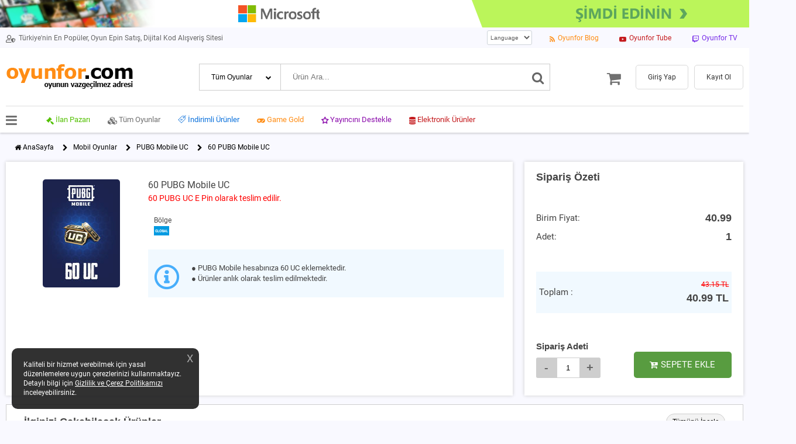

--- FILE ---
content_type: text/html; charset=utf-8
request_url: https://www.oyunfor.com/mobil-oyunlar/pubg-mobile-uc/60-pubg-mobile-uc
body_size: 37720
content:
<!DOCTYPE html><html lang="tr"><head><meta name="of-version" timestamp="1768971694" rdata="12" content="e0bff6fc4e0fd0a52f6379821a83216dd0d8deaf.b6c5dab3dab0a49fed4be4fec202086e9841ad16.1c4ca3a715e5263e16193b402ab14e4b49396141"> <link rel="canonical" href="https://www.oyunfor.com/mobil-oyunlar/pubg-mobile-uc/60-pubg-mobile-uc"> <meta name="twitter:image" content=""> <meta name="twitter:image:width" content="280"> <meta name="twitter:image:height" content="150"> <meta charset="UTF-8"> <meta http-equiv="expires" content="0"> <meta http-equiv="X-UA-Compatible" content="IE=edge"> <meta name="viewport" content="width=device-width, initial-scale=1.0, maximum-scale=1.0"> <meta name="theme-color" content="#f9f9ff"> <meta http-equiv="x-dns-prefetch-control" content="on"> <meta name="author" content=""> <link rel="icon" type="image/png" sizes="16x16" href="https://www.oyunfor.com/Public/standart/web/dist/img/favicon.ico"> <link rel="manifest" href="/manifest.json"> <title>60 PUBG Mobile UC Satın Al | PUBG UC Yetkili Satış Sitesi</title> <meta name="description" content="60 PUBG Mobile UC İndirim Fırsatlarıyla Oyunfor'da"> <link rel="preconnect" crossorigin="" href="//translate.googleapis.com"> <meta name="msvalidate.01" content="1FDE7F02836A3A62E3E783FEE541E5A5"> <meta name="yandex-verification" content="03b6e86ae7d1ae2e"> <meta property="fb:app_id" content="970455299767392"> <meta property="fb:admins" content="970455299767392"> <meta name="facebook-domain-verification" content="xn1gquxyyqmzady3q3xtmbr2t7lg4r" /> <meta property="og:site_name" content="Oyunfor.com"> <meta property="og:type" content="website"> <meta property="og:url" content="https://www.oyunfor.com/mobil-oyunlar/pubg-mobile-uc/60-pubg-mobile-uc"> <meta property="og:title" content="60 PUBG Mobile UC Satın Al | PUBG UC Yetkili Satış Sitesi"> <meta property="og:description" content="60 PUBG Mobile UC İndirim Fırsatlarıyla Oyunfor'da"> <meta property="og:image" content=""> <meta name="twitter:title" content="60 PUBG Mobile UC Satın Al | PUBG UC Yetkili Satış Sitesi"> <meta name="twitter:description" content="60 PUBG Mobile UC İndirim Fırsatlarıyla Oyunfor'da"> <meta name="twitter:card" content="summary"> <meta name="twitter:site" content="@oyunfor"> <meta name="twitter:creator" content="@oyunfor"> <meta name="twitter:card" content="summary"> <meta name="twitter:site" content="@oyunfor"> <link rel="preload" as="font" type="font/woff2" crossorigin="anonymous" href="/Public/standart/web/dist/v2/css/fonts/FontAwesome.woff2?999ltf" /> <link rel="preload" as="font" type="font/woff2" crossorigin="anonymous" href="/Public/standart/web/dist/v2/css/fonts/Roboto.woff2" /> <link rel="preload" as="font" type="font/woff2" crossorigin="anonymous" href="/Public/standart/web/dist/v2/css/fonts/Roboto-Medium.woff2" />
<style>@font-face { font-family: 'Roboto'; font-style: normal; font-weight: 400; src: url('https://www.oyunfor.com/Public/standart/web/dist/v2/css/fonts/Roboto.woff2') format('woff2'); unicode-range: U+0000-00FF, U+0131, U+0152-0153, U+02BB-02BC, U+02C6, U+02DA, U+02DC, U+2000-206F, U+2074, U+20AC, U+2122, U+2191, U+2193, U+2212, U+2215, U+FEFF, U+FFFD; font-display: swap;
} @font-face { font-family: 'Roboto'; src: url('https://www.oyunfor.com/Public/standart/web/dist/v2/css/fonts/Roboto-Medium.woff2') format('woff2'); font-weight: 500; font-style: normal; unicode-range: U+0000-00FF, U+0131, U+0152-0153, U+02BB-02BC, U+02C6, U+02DA, U+02DC, U+2000-206F, U+2074, U+20AC, U+2122, U+2191, U+2193, U+2212, U+2215, U+FEFF, U+FFFD; font-display: swap;
} * { box-sizing: border-box;
} body { margin: 0px; position: relative; min-height: 100%; top: 0px; background-color: #f9f9ff; font-size: 12px; font-family: 'Roboto', sans-serif;
} a { text-decoration: none; color: black;
} textarea:focus,
input:focus,
select:focus { outline: none;
} @supports (-webkit-hyphens:none) { input, select { -webkit-appearance: none; } select { background: url([data-uri]) no-repeat 95% 50%; appearance: none; padding: 5px; padding-left: 10px; padding-right: 25px!important; }
} h1,
h2,
h3,
h4,
h5 { all: unset; display: flex; margin-block-start: initial; margin-block-end: initial; margin-inline-start: initial; margin-inline-end: initial;
} .flex-row { display: flex; flex-direction: row; justify-content: space-between; align-items: center;
} .flex-column { display: flex; flex-direction: column;
} .text-danger { color: #dc3545;
} .bg-danger { background-color: #dc3545;
} .bg-success { background-color: #589c40;
} .shadowBox { box-shadow: 0 0 6px 0 #cecece; background-color: #fff; color: #444;
} .borderBox { border: 1px solid #cecece; background-color: #fff; color: #444;
} .border { border: 1px solid #cecece;
} .spin { animation: spin 0.5s linear infinite; display: inline-block;
} @keyframes spin { 0% { transform: rotate(0deg); } 100% { transform: rotate(360deg); }
} @font-face { font-family: 'FontAwesome'; src: url('https://www.oyunfor.com/Public/standart/web/dist/v2/css/fonts/FontAwesome.eot?obrjhp'); src: url('https://www.oyunfor.com/Public/standart/web/dist/v2/css/fonts/FontAwesome.eot?obrjhp#iefix') format('embedded-opentype'), url('https://www.oyunfor.com/Public/standart/web/dist/v2/css/fonts/FontAwesome.ttf?obrjhp') format('truetype'), url('https://www.oyunfor.com/Public/standart/web/dist/v2/css/fonts/FontAwesome.woff?obrjhp') format('woff'), url('https://www.oyunfor.com/Public/standart/web/dist/v2/css/fonts/FontAwesome.svg?obrjhp#FontAwesome') format('svg'); font-weight: normal; font-style: normal; font-display: block;
} [class^="fa-"], [class*=" fa-"] { /* use !important to prevent issues with browser extensions that change fonts */ font-family: 'FontAwesome' !important; speak: never; font-style: normal; font-weight: normal; font-variant: normal; text-transform: none; line-height: 1; /* Better Font Rendering =========== */ -webkit-font-smoothing: antialiased; -moz-osx-font-smoothing: grayscale;
} .fa-bell:before { content: "\f0f3";
}
.fa-commenting:before { content: "\f4a3";
}
.fa-exclamation-circle:before { content: "\f06a";
}
.fa-info-circle:before { content: "\f05a";
}
.fa-user-circle:before { content: "\f2bd";
}
.fa-user-shield:before { content: "\f505";
}
.fa-power-off:before { content: "\e91b";
}
.fa-plus:before { content: "\e91c";
}
.fa-list:before { content: "\e91a";
}
.fa-history:before { content: "\e919";
}
.fa-coins:before { content: "\e918";
}
.fa-phone:before { content: "\e914";
}
.fa-chevron-down:before { content: "\e913";
}
.fa-thumbs-down:before { content: "\e912";
}
.fa-thumbs-up:before { content: "\e911";
}
.fa-twitch:before { content: "\e910";
}
.fa-youtube:before { content: "\e90e";
}
.fa-rss:before { content: "\e90f";
}
.fa-trash:before { content: "\e90d";
}
.fa-envelope:before { content: "\e90c";
}
.fa-question-circle:before { content: "\e900";
}
.fa-shopping-cart:before { content: "\e902";
}
.fa-cart-plus:before { content: "\e903";
}
.fa-info:before { content: "\e904";
}
.fa-chevron-right:before { content: "\e905";
}
.fa-home:before { content: "\e906";
}
.fa-gamepad:before { content: "\e907";
}
.fa-cubes:before { content: "\e908";
}
.fa-gavel:before { content: "\e909";
}
.fa-search:before { content: "\e90a";
}
.fa-bars:before { content: "\e90b";
}
.fa-star-o:before { content: "\e901";
}
.fa-clipboard:before { content: "\e9b8";
}
.fa-arrow-down:before { content: "\ea3e";
} #darkness { background-color: #00000080; top: 0; width: 100%; height: 100%; display: none; position: absolute; z-index: 2; } body > .skiptranslate { display: none !important; } body { top: 0px !important; } #alert { color: #fff; top: 30px; right: 20px; padding: 15px 50px; position: fixed; z-index: 99; max-width: 50%; overflow-wrap: break-word; border-radius: 4px; display: none } #appDownload { display: none; } .topContainer { display: flex; flex-direction: row; justify-content: space-between; align-items: center; padding: 5px 0px!important; min-height: 42px; } .topBox { display: flex; align-items: center; border: 1px solid #ced4da; font-size: 10px; padding: 5px 6px 5px 1px; color: #5c5c5c; text-align: center; border-radius: 3px; background-color: #ffffff; } .midContainer { padding: 10px 10px 0px 10px; box-shadow: 0 2px 3px 0 rgb(0 0 0 / 16%); background-color: #ffffff; } .midBottomContainer { height: 45px; } .midBottom { height: 45px; width: 100%; position: relative; align-items: stretch; } .badge { position: absolute; right: -10px; top: -5px; display: flex; justify-content: center; align-items: center; line-height: 1.1; color: #fff; border-radius: 50%; border: 1px solid #fff; padding: 2px; font-size: 10px; font-weight: 500; width: 15px; height: 15px; background-color: #ff9100; z-index: 1; } .searchBoxContainer { height: 46px; align-items: stretch; margin-top: 20px; margin-bottom: 10px; position: relative; } .searchBox { border-radius: 0px; background-color: #ffffff; border: 1px solid #cccccc; } #searchBoxResults { position: absolute; top: 46px; left: 0px; right: 0px; height: 400px; border: 1px solid #ddd; background-color: #fafafa; z-index: 2; display: none; } #searchBoxResultsList { padding: 10px 0px 10px 0px; flex-grow: 1; overflow: auto; } #searchBoxResultsList a { padding: 10px 15px 10px 15px; background-color: #f4f4f4; margin-bottom: 5px; font-size: 13px; overflow-wrap: break-word; } #searchBoxResultsList>a>span:last-child { color: #55378D; } .button { all: unset; flex-grow: 1; height: 45px; background-color: #ff8d14; color: #ffffff; text-decoration: none; display: flex; align-items: center; justify-content: center; border-radius: 5px; cursor: pointer; } .menuHolder { position: relative; } .basketMenu { position: absolute; top: 25px; right: -10px; width: 240px; padding: 10px; background-color: #fff; border-radius: 10px; display: none; z-index: 3; } .basketMenu:before { content: ''; position: absolute; right: 1%; display: block; height: 10px; top: -16px; border-style: solid; border-width: 0 15px 15px 15px; border-color: transparent transparent #fff transparent; } .basketInnerDesc { align-self: stretch; justify-content: space-between; margin-left: 5px; margin-right: auto; } .guestMenu { padding-bottom: 10px; border-bottom: 1px solid #bbbbbb; } .userMenu { border-bottom: 1px solid #dddddd; justify-content: flex-start; padding: 10px 0px; position: relative; } .userMenuItem { align-items: stretch; border: 1px solid #dddddd; padding: 5px 12px 5px 12px; border-radius: 8px; } .userMenuProfile { margin-left: auto; margin-right: 10px; font-size: 14px; color: #707070; display: flex; align-items: center; align-self: stretch; } .userModal { position: absolute; top: 45px; right: 10px; background-color: #fff; width: 80%; z-index: 3; padding-bottom: 15px; border-radius: 7px; display: none; } .userModal:before { content: ''; position: absolute; right: 10%; display: block; height: 10px; top: -20px; border-style: solid; border-width: 0 15px 15px 15px; border-color: transparent transparent #fff transparent; } .userModal>a { height: 40px; display: flex; align-items: center; margin: 0px 20px 0px 20px; padding-left: 20px; } .userModal>a:nth-child(odd) { background-color: #fff; } .userModal>a:nth-child(even) { background-color: #f5f5f5; border-top: 1px solid #eee; border-bottom: 1px solid #eee; } .userModalBalance { align-items: stretch; background-color: #f3ffef; margin: 15px 0px 15px 0px; padding: 20px 15px 20px 15px; } .userModalBalanceButton { display: flex; align-items: center; background-color: #589c40; height: 35px; flex-grow: 0; padding: 0px 10px 0px 10px; align-self: center; } .midMenuItem { display: flex; flex-direction: row; flex-shrink: 0; margin-right: 20px; text-decoration: none; } .midMenuItem i { margin-top: 3px; } .midMenuItem .fa-gamepad { margin-top: 2px; } .midMenuItem span { margin-left: 3px; } .gameMenu { text-decoration: none; flex-grow: 1; display: flex; justify-content: center; } .basketIcon { flex-grow: 1; display: flex; flex-direction: row; justify-content: center; position: relative; } #leftMenuClose { cursor: pointer; } #leftGameMenu { background-color: #fafafa; position: fixed; width: 80%; max-width: 300px; height: 100%; z-index: 2; display: none; } #leftGameMenu a { padding-left: 10px; font-size: 13px; font-weight: bold; color: #333333; border-bottom: 1px solid #ddd; line-height: 30px; } .gameMenuHeader { padding: 10px 20px 10px 20px; background-color: #15284b; color: #fff; font-size: 14px; } #gameMenuSearch { padding: 10px; margin: 10px; border: 1px solid #ddd; } #gameMenuList { overflow: auto; } .desktop { display: none!important; } .btnSearch { background-color: #707070; padding-left: 15px; padding-right: 15px; } .searchArrow { position: absolute; left: 113px; top: 18px; font-size: 10px; } .canliDestekImg { position: fixed; right: 0; bottom: 0; z-index: 9 } #FixedLogo { display: none; align-self: center; margin: 0px 10px; } .midBottomList::-webkit-scrollbar-track { -webkit-box-shadow: inset 0 0 6px rgba(0, 0, 0, 0.3); box-shadow: inset 0 0 6px rgba(0, 0, 0, 0.3); background-color: #F5F5F5; border-radius: 5px; } .midBottomList::-webkit-scrollbar { height: 5px; background-color: #F5F5F5; } .midBottomList::-webkit-scrollbar-thumb { background-color: #777; border: 2px solid #888; border-radius: 5px; } #mobileFixed { height: 50px; background-color: #fff; position: fixed; z-index: 9; bottom: 0px; right: 0px; left: 0px; border-top: 1px solid #ddd; box-shadow: 0 2px 3px 0 rgb(0 0 0 / 16%); justify-content: space-around; align-items: flex-end; } .container { margin: 0px 10px; } @media (max-width:1024px) and (min-width:800px) { select.searchBox { padding: 0px 20px 0px 10px; } .searchArrow { left: 63px; } } @media only screen and (min-width: 1550px) { .container { max-width: 1534px; padding: 0px; margin: auto; } } @media only screen and (min-width: 800px) { .topContainer { min-height: unset; } form { margin-block-end: 0px; } .mobile { display: none!important; } .desktop { display: flex!important; align-items: center; } select.topBox { margin-left: auto; margin-right: 20px; } .basketIcon { flex-grow: 0; margin-right: 25px; margin-left: 5px; cursor: pointer; } .gameMenu { flex-grow: 0; } #logoImg { width: 217px; height: 46px; } .midTop { position: relative; display: flex; flex-direction: row; justify-content: space-between; align-self: center; align-items: center; width: 100%; padding: 15px 0px 25px 0px; } .gButton { padding: 0px 20px 0px 20px; background-color: #fff!important; color: #333; border: 1px solid #d9d9d9; height: 40px; white-space: nowrap; } .userModalBalance { padding: 20px; } .basketMenu { top: 15px; width: 250px; } .guestMenu { padding-bottom: 0px; border-bottom: 0px; } .searchBoxContainer { margin-top: 0px; margin-bottom: 0px; flex-grow: 1; max-width: 600px; margin-left: 20px; } select.searchBox { font-size: 12px; -webkit-appearance: none; -moz-appearance: none; } .rLink { margin-top: 5px; } .midMenuItem { font-size: 13px; margin-right: 30px; } .midMenuItem:first-child { margin-left: 50px; } .midBakiye { position: absolute; right: 0px; } .btnSearch { padding: 0 10px; background-color: transparent; font-size: 20px; color: #707070; height: 46px!important; border-radius: 0; border: none; border-width: 1px 1px 1px 0px; border-color: #ccc; border-style: solid; padding-top: 10px; cursor: pointer; } .btnSearch>i { color: #666!important; } .userMenu { border-bottom: 0px; } .userModal { width: 300px; } .userMenuProfile { font-size: 16px; border-left: 1px solid #aaaaaa; align-self: stretch; padding-left: 15px; cursor: pointer; } .userMenuItem { border: 0px; cursor: pointer; } .fixedHeader { position: fixed; display: none; width: 100%; background-color: #fff; box-shadow: 0 2px 3px 0 rgb(0 0 0 / 16%); z-index: 3; } .fixedHeader .gameMenu { display: none!important; } .fixedHeader #FixedLogo { display: block; } .fixedHeader .midMenuItem { font-size: 12px; margin-right: 25px; } .fixedHeader .userMenuProfile { font-size: 13px!important; } .fixedHeader .fa-commenting, .fixedHeader .fa-bell { font-size: 14px!important; } .fixedHeader .fa-shopping-cart { font-size: 22px!important; } } #signalNotification { position: fixed; top: 0px; left: 0px; right: 0px; display: flex; z-index: 9; display: none; } #signalNotification .fa-bell { border-radius: 50%; font-size: 30px; text-align: center; background-color: #5d83ca; padding: 12px 10px; color: #fff; align-self: flex-start; } .signalContainer { width: calc(100vw - 20px); max-width: 460px; margin: auto; background-color: #fff; padding: 30px 25px 20px 10px; border: 5px solid #bbb; position: relative; } #signalClose { font-weight: bold; font-size: 18px; position: absolute; right: 3px; top: 3px; padding: 5px 10px; background-color: #909090; color: #fff; border: 2px solid #fff; cursor: pointer; } .signalHeader { font-size: 14px; color: #5d83ca; font-weight: bold; margin-bottom: 10px; } .signalBody { font-size: 12px; color: #333; line-height: 14px; margin-bottom: 10px; } #signalNotification .button { height: 37px; border-radius: 0px; flex-grow: 0; width: 45%; } @media only screen and (min-width: 800px) { #signalNotification { top: 60px; } #signalNotification .fa-bell { font-size: 50px; padding: 20px 15px; } .signalHeader { font-size: 19px; margin-bottom: 15px; } .signalBody { font-size: 14px; line-height: 20px; margin-bottom: 10px; } #signalClose { right: -18px; top: -18px; border-radius: 50%; } #signalNotification .button { width: 40%; } } .cookieNotify { background-color: rgba(27, 27, 27, .90); color: #fff; position: fixed; bottom: 20px; left: 20px; border-radius: 10px; padding: 20px; max-width: 320px; line-height: 16px; z-index: 9; } .cookieNotifyClose { position: absolute; right: 10px; top: 10px; font-size: 18px; cursor: pointer; color: #AAA; } @media only screen and (max-width: 800px) { .cookieNotify { left: 10px; right: 10px; bottom: 55px; max-width: unset; } } .headerBar { background-color: #ffffff; /* black */ position: relative; display: flex; flex-direction: row; justify-content: space-between; } .headerBarMid { position: absolute; left: 0; right: 0; margin: auto; text-align: center; justify-content: center; height: 50px; display: block; } .headerBarMid>img { transition: 0.5s linear; } @media only screen and (min-width: 800px) and (max-width: 1440px) { .headerBarRight { display: none !important; } .headerBarMid { left: unset; right: -80px; } } @media only screen and (max-width: 800px) { .headerBar { justify-content: center; } .headerBarMid { position: unset; } .headerBarMid>img { width: 100%; } .headerBarRight, .headerBarLeft { display: none; } .headerBarMid>img { margin-top: 10px; } } .breadCrumbContainer { justify-content: flex-start; margin-top: 20px; margin-bottom: 20px; position: relative; } .breadCrumbItem { margin-left: 15px; } .breadCrumbModal { position: absolute; border: 1px solid #666; background-color: #fdfdfd; padding: 10px 20px 20px 20px; top: 20px; left: 10px; right: 10px; z-index: 2; display: none; } .breadCrumbModalItem { line-height: 30px; font-size: 14px; align-self: baseline; white-space: nowrap; text-overflow: ellipsis; } .breadCrumbModal .breadCrumbModalItem:nth-child(2) { margin-left: 5%; } .breadCrumbModal .breadCrumbModalItem:nth-child(3) { margin-left: 10%; } .breadCrumbModal .breadCrumbModalItem:nth-child(4) { margin-left: 15%; } .breadCrumbModal .breadCrumbModalItem:nth-child(5) { margin-left: 20%; } @media only screen and (min-width: 800px) { .breadCrumbContainer .fa-chevron-right { margin-right: 10px; margin-top: 2px; } .breadCrumbContainer { margin-top: 10px; margin-bottom: 10px; } .breadCrumbModalItem { font-size: 12px; } } h1, h2, h3, h4, h5 { display: none; } .p_container { margin-bottom: 15px; padding: 15px; align-items: center; font-size: 15px; } .imgContainer { text-align: center; } .p_image { border-radius: 5px; width: 50%; height: auto; } .p_howtoUseBtn { margin: 15px 0px; align-self: stretch; } .p_names { margin-top: 10px; align-items: center; } .p_name { font-size: 16px; margin-bottom: 5px; } .p_pack { font-size: 14px; color: red; } .p_msg { font-size: 14px; color: #1360bf; font-weight: bold; } .p_warn { margin-top: 10px; padding: 10px 10px 10px 10px; background-color: #f1f9ff; font-size: 12px; line-height: 18px; } .p_summary { align-items: stretch; padding: 15px 20px; } .p_summary>.flex-row, .p_summary>.flex-column { margin-bottom: 15px; } .birimFiyat, .adet, .totalPrice { font-size: 18px; font-weight: bold; } .oldPrice { color: red; text-decoration: line-through; font-size: 12px; align-self: flex-end; margin-bottom: 5px; } .totalRow { background-color: #f1f9ff; padding: 15px 5px; } .quantity { align-self: center; } .productPageQtyMinus, .productPageQtyPlus { width: 35px; height: 35px; background-color: #cecece; color: #666; font-size: 20px; font-weight: bold; } .productPageQtyMinus { border-radius: 3px 0px 0px 3px; } .productPageQtyPlus { border-radius: 0px 3px 3px 0px; } #productPageQty { height: 35px; width: 40px; border: 1px solid #cecece; text-align: center; } .discountTime { align-self: stretch; justify-content: center; background-color: #ddd; padding: 5px; margin: 10px 0px; } .discountTime>.disH:not(:last-child) { margin-right: 5px; } .discountRemainText { color: #707070; padding: 0px 20px; font-weight: bold; font-size: 12px; } .disH { display: flex; flex-direction: column; justify-content: center; align-items: center; height: 40px; width: 40px; background-color: #929292; color: #fff; } .disH span:first-child { font-size: 12px; } .disH span:last-child { font-size: 11px; } .platormContainer { align-items: stretch; height: 40px; flex-wrap: wrap; overflow: hidden; justify-content: flex-start; margin-top: 10px; } .platformInner { font-size: 12px; line-height: 20px; justify-content: flex-start; } .similarMainContainer { margin-bottom: 15px; } .googleInput { width: 0px; padding: 9px; border: 1px solid #ddd; } .googleTL { flex: 3; } .googleKURUS { flex: 1; } .itunesInput { width: 0px; padding: 9px; border: 1px solid #ddd; } .itunesTL { flex: 3; } .itunesKURUS { flex: 1; } .hediyenInput { width: 0px; padding: 9px; border: 1px solid #ddd; } .hediyenTL { flex: 3; } .hediyenKURUS { flex: 1; } .qtyContainer { align-self: stretch; } .carouselContainer { box-shadow: unset!important; width: 90vw!important; height: 300px!important; } .carouselContainer img { width: auto; } .cImgContainer { width: 500px; max-width: 90vw; height: 300px; text-align: center; } .summaryHeader { font-size: 18px; font-weight: bold; } .cPrev, .cNext { color: #ff8d15!important; } @media only screen and (max-width: 1500px) { .p_info.cargo { flex-direction: column-reverse!important; } } @media only screen and (min-width: 800px) { .p_names.cargo { margin-left: 20px; } .carouselContainer { width: 500px!important; } .productContainer { flex-direction: row; align-items: stretch; } .p_names { margin-top: 0px; align-items: flex-start; } .p_image { width: auto; } .p_info { flex-direction: row; flex: 5; align-items: flex-start; padding-top: 30px; } .p_summary { margin-left: 20px; flex: 2; min-height: 400px; justify-content: space-between; } .imgContainer { flex: 3; } .detailContainer { flex: 8; } .platormContainer { margin-top: 20px; margin-bottom: 10px; } .discountTime { align-self: flex-start; } .discountRemainText { padding: 0px 10px; } .p_warn { font-size: 13px; max-width: 730px; } .summaryHeader { font-size: 18px; font-weight: bold; } } .pMoreMainContainer { align-self: stretch; margin-top: 30px; max-height: 210px; overflow: auto; } .pMoreMainContainer>span { color: #a3a3a3; } .pMoreMainContainer>*:not(:last-child) { margin-bottom: 5px; } .pMoreContainer { border: 1px solid #cecece; align-self: stretch; padding: 5px; } .pMoreContainer>*:nth-child(2) { align-self: flex-start; margin-left: 20px; margin-right: auto; } .pMoreContainer>*:nth-child(2)>span:first-of-type { font-size: 12px; } .pMoreContainer>*:nth-child(2)>span:last-of-type { font-size: 10px; } .pMoreContainer>*:nth-child(3)>span { text-align: end; } .pMoreContainer>*:nth-child(3)>span:first-of-type { color: red; text-decoration: line-through; font-size: 11px; } .modal { position: fixed; width: 100%; height: 100%; background-color: #00000080; top: 0px; z-index: 2; display: none; } .modal-container { position: fixed; top: 50%; left: 50%; transform: translate(-50%, -50%); background-color: #fff; border: 1px solid #ddd; border-radius: 10px; width: 90%; margin: auto; min-height: 250px; max-width: 800px; } .modal-container .header { color: #444; padding: 15px; font-size: 16px; font-weight: bold; border-bottom: 1px solid #ddd; } .modal-container .body { padding: 15px; flex-grow: 1; } .modal-container .footer { padding: 15px; margin-top: auto; border-top: 1px solid #ddd; } .modal-container .modal-close { cursor: pointer; } .productQtyContainer { text-align: center; background-color: #ddd; justify-content: flex-start; } .productQtyMinus, .productQtyPlus { all: unset; width: 28px; height: 28px; background-color: #ddd; font-size: 22px; cursor: pointer; } #productQty { height: 24px; width: 35px; border: 0px; text-align: center; } .productBox { margin-bottom: 10px; align-self: stretch; padding: 15px 15px; box-shadow: 0 0 6px 0 #cecece; background-color: #fff; } .sellDescription { max-height: 160px; overflow: scroll; font-size: 12px; background-color: #fff; padding: 10px 20px; font-size: 12px; color: #e64141; width: auto; line-height: 20px; padding-left: 12px; } .sellDescription i { margin-top: 3px; margin-right: 5px; } .buyDescription { font-size: 12px; background-color: #f1f9ff; padding: 10px 20px; font-size: 12px; color: #161616; width: auto; line-height: 20px; padding-left: 12px; } @media only screen and (min-width: 800px) { .modal-container { max-width: 35%!important; } .sellDescription { max-height: 260px; overflow: hidden; } } .carouselContainer { width: 100%; height: 100%; box-shadow: 0 -1px 10px -2px grey; display: flex; flex-direction: row; align-items: center; position: relative; } .carouselInner>* { /*display: none; flex-grow: 1;*/ } /* Next & previous buttons */ .cPrev, .cNext { cursor: pointer; position: absolute; top: 50%; width: auto; margin-top: -22px; padding: 16px; color: white; font-weight: bold; font-size: 18px; transition: 0.6s ease; border-radius: 0 3px 3px 0; user-select: none; } .cNext { right: 0; border-radius: 3px 0 0 3px; } /* On hover, add a black background color with a little bit see-through */ .cPrev:hover, .cNext:hover { background-color: rgba(0, 0, 0, 0.8); } /* The dots/bullets/indicators */ .carouselDots { text-align: center; position: absolute; bottom: 10px; width: 100%; } .cDot { cursor: pointer; height: 12px; width: 12px; margin: 0 3px; background-color: #bbb; border-radius: 50%; display: inline-block; } .cDot.active, .cDot:hover { background-color: #717171; } @media only screen and (max-width: 1550px) {} @media only screen and (max-width: 800px) { .carouselDots { bottom: 3px!important; } .cDot { height: 10px; width: 10px; } .cPrev:hover, .cNext:hover { background-color: unset; } } .similarHeader { font-size: 18px; font-weight: bold; } .similarLink { padding: 6px 10px; border-radius: 20px; background-color: #f3f3f3; border: 1px solid #cecece; white-space: nowrap; } .similarContainer { margin-top: 15px; flex-wrap: wrap; } .similarBox { border: 1px solid #cecece; padding: 10px; display: flex; flex-direction: column; align-items: center; width: 200px; } .similarBox>span { font-size: 13px; line-height: 30px; font-weight: bold; color: #303030; overflow: hidden; white-space: nowrap; width: 100%; text-overflow: ellipsis; } .similarBox>div { padding: 5px; font-weight: bold; font-size: 18px; border: 1px solid #cecece; align-self: stretch; text-align: center; } @media only screen and (max-width: 800px) { .similarHeader { font-size: 14px; } .similarLink { font-size: 10px; } .similarContainer { padding: 15px; justify-content: space-around; } .similarBox { margin-bottom: 20px; } } .menuBox { display: flex; align-self: stretch; padding: 15px 15px; border-bottom: 1px solid #cecece; background-color: #fff; cursor: pointer; } .menuBox i { margin-top: 2px; } .menuBox span { margin-left: 5px; } .forTabx { display: flex; flex-direction: column; align-items: flex-start; padding: 10px; background-color: #fff; border: 1px solid #ccc; border-top: 0px; display: none; } #nasil-kullanilir img { max-width: 100%; } .ratingBlock { flex-grow: 1; align-self: stretch; } .ratings { width: 64px; height: 10px; background-image: url(https://www.oyunfor.com/Public/standart/web/dist/img/rating_disabled_star.png); background-repeat: no-repeat; background-size: contain; } .ratings.active { display: block; float: left; background-image: url(https://www.oyunfor.com/Public/standart/web/dist/img/rating_star.png); background-size: cover; text-indent: -9999px; } .ratings.big { width: 128px; height: 20px; } .pContainer { background-color: #eee; flex-grow: 1; height: 12px; border: 1px solid #cecece; border-radius: 10px; margin: 0px 10px 0px 10px; padding: 0px 5px 0px 5px; vertical-align: center; display: flex; align-items: center; } .pBar { height: 5px; background-color: #f28b00; width: 75%; border-radius: 3px; } .pPercent { color: #999999; font-weight: bold; min-width: 30px; text-align: right; } .ratingRow { margin-bottom: 10px; } .buttonrating { margin-left: 20px; font-weight: bold; color: #666666; cursor: pointer; } .comments { align-self: stretch; } .comment { padding: 10px 0px 10px 0px; border-bottom: 1px solid #aaaaaa; } #showMoreComments { display: flex; flex-direction: row; justify-content: center; align-self: center; margin: 20px 0px; font-size: 15px; cursor: pointer; } .makeCommentContainer { margin-top: 20px; align-self: stretch; padding: 10px; border: 1px solid #ddd; border-radius: 5px; display: none; } #commentRules { background-color: #fff; font-size: 10px; position: absolute; display: none; padding: 10px; border-radius: 5px; border: 1px solid #ddd; z-index: 2; } #onemli-bilgiler>div, #onemli-bilgiler img { max-width: 100%; } @media only screen and (min-width: 800px) { .menuContainer { flex-direction: row; justify-content: flex-start; } .menuBox { margin-left: 0px; margin-right: 0px; font-size: 14px; border-bottom: 0px; background-color: #929292; color: #fff; border-right: 1px solid #fff; padding: 12px 15px; } .menuBox.active { border-top: 2px solid #ff8000; background-color: #fff; color: #000; } .menuBox:first-child { border-left: 1px solid #ddd; } .menuBox:last-child { border-right: 1px solid #ddd; } .menuList { align-items: stretch; } .ratingBlock { align-self: center; width: 500px; padding-top: 30px; } .comments { margin: 10px 20px; } .commentLoginBtn { width: 500px; align-self: center; } .commentLoginBtnContainer { flex-grow: 1; border-top: 1px solid #ddd; border-bottom: 1px solid #ddd; margin: 30px 20px; align-self: stretch; } .makeCommentContainer { width: 500px; align-self: center; } #onemli-bilgiler { padding: 10px 30px; line-height: 20px; } } .streamingCampaignButton { all: unset; align-self: flex-end; margin-right: 200px; margin-top: 50px; padding: 15px; background-color: #ff6a00; color: #fff; cursor: pointer; box-shadow: 1px 1px 15px 9px rgb(255 161 44 / 51%); -webkit-box-shadow: 1px 1px 15px 9px rgb(255 161 44 / 51%); -moz-box-shadow: 1px 1px 15px 9px rgb(255 161 44 / 51%); border-radius: 5px; } .campaignResult { all: unset; align-self: flex-end; margin-right: 200px; margin-top: 50px; padding: 15px; background-color: #589c40; color: #fff; box-shadow: 1px 1px 15px 9px rgb(88 156 64 / 50%); -webkit-box-shadow: 1px 1px 15px 9px rgb(88 156 64 / 50%); -moz-box-shadow: 1px 1px 15px 9px rgb(88 156 64 / 50%); border-radius: 5px; } .ctimer { justify-content: center; margin-top: 5px; } .cminutes, .cseconds, .campaingCode { padding: 7px; background-color: #ddd; border: 1px solid #bbb; color: #111; border-radius: 3px; margin: 0px 3px; } .campaingCode { display: none; } @media only screen and (max-width: 799px) { .streamingCampaignButton, .campaignResult { margin: auto; } } .footer-itemNew { margin-left: 20px; justify-content: flex-start; font-size: 12px; margin-top: 10px; } .info-iconNew { font-size: 25px; height: 60px; width: 60px; margin-left: 5px; margin-right: 10px; border-radius: 50%; display: flex; justify-content: center; align-items: center; } .sprite { background-image: url(https://www.oyunfor.com/Public/standart/web/dist/img/spritesheet.png?v5); background-repeat: no-repeat; display: block; width: 29px; height: 29px; } .sprite-hizliTeslimat { background-position: -32px -73px; } .sprite-guvenliAlisveris { background-position: -1px -73px; } .sprite-cdkey { background-position: -32px -37px; } .sprite-ilanlar { background-position: -62px -73px; } .sprite-canliDestek { background-position: -1px -37px; } .sprite-memnuniyet { background-position: -109px -1px; } .footerLinks { border-top: 1px solid #dddddd; margin-top: 30px; padding-left: 15px; padding-right: 15px; flex-wrap: wrap; align-items: stretch; } .footerCell { margin-top: 15px; justify-content: flex-start; flex-grow: 1; } .footerLinks a { text-decoration: none; color: #404040; font-size: 12px; line-height: 20px; padding: 12px 0px; } .socialTitle { text-align: center; margin-top: 30px; margin-bottom: 5px; } .socialMedia { justify-content: center; } .socialMedia img { margin-right: 5px; } .footerBanner { margin-top: 20px; justify-content: center; } .footerBanner img { margin-right: 20px; } .footerContact { padding: 0px 20px; margin-top: 30px; } .footerContact a { text-decoration: none; color: #404040; } .footerMail { margin-top: 10px; padding-top: 5px; padding-bottom: 10px; border-top: 1px solid #dddddd; border-bottom: 1px solid #dddddd; } .footerContainer { display: flex; flex-direction: column; } @media only screen and (max-width: 800px) { .footerLinks a { padding: 12px 0px; } } @media only screen and (min-width: 800px) { .footerIcons { flex-direction: row; justify-content: space-between; } .footer-itemNew { margin-left: 0px; } .footerContainer { border-top: 1px solid #ddd; flex-direction: row; margin-top: 30px; } .footerLinks { border-top: 0px; flex-grow: 1; margin-top: 0px; padding-left: 0px; } .footerLinks a { padding: unset; } .footerMail { border-bottom: 0px; } .footerBanner img { width: 127px; height: 40px; } .footerContact { margin-right: 0px; } .MultiCarousel { margin-top: 30px; } .MultiCarouselInner { padding: 0px 20px; transition: 1s ease all; transform: translateX(0px); } .footerfirms:not(:first-child) { margin-left: 30px } }
</style></head><body> <script type="application/ld+json"> { "@context": "http://schema.org", "@type": "Organization", "name": "Oyunfor.com", "url": "https://www.oyunfor.com", "logo": "https://www.oyunfor.com/Public/standart/web/dist/img/logo.png", "email": "mailto:info@oyunfor.com", "sameAs": ["https://www.facebook.com/OyunFor/", "https://twitter.com/oyunfor", "https://plus.google.com/+oyunfor", "https://www.youtube.com/oyunfor", "https://www.linkedin.com/company/10543167", "https://www.instagram.com/oyunfor/", "https://www.twitch.tv/oyunfor"] }
</script>
<script type="application/ld+json"> { "@context": "https://schema.org", "@type": "WebSite", "name": "Oyunfor.com", "url": "https://www.oyunfor.com/", "potentialAction": { "@type": "SearchAction", "target": "https://www.oyunfor.com/ara?q={q}", "query-input": "required name=q" } }
</script> <script async src="https://www.googletagmanager.com/gtag/js?id=G-7W445Z4TGB"></script> <noscript><img height="1" width="1" style="display:none" src="https://www.facebook.com/tr?id=554370995057452&ev=PageView&noscript=1"
/></noscript>
<!-- Yandex.Metrika counter -->
<script type="text/javascript"> (function(m,e,t,r,i,k,a){ m[i]=m[i]||function(){(m[i].a=m[i].a||[]).push(arguments)}; m[i].l=1*new Date(); for (var j = 0; j < document.scripts.length; j++) {if (document.scripts[j].src === r) { return; }} k=e.createElement(t),a=e.getElementsByTagName(t)[0],k.async=1,k.src=r,a.parentNode.insertBefore(k,a) })(window, document,'script','https://mc.yandex.ru/metrika/tag.js?id=104022974', 'ym'); ym(104022974, 'init', {ssr:true, clickmap:true, ecommerce:"dataLayer", accurateTrackBounce:true, trackLinks:true});
</script>
<noscript><div><img src="https://mc.yandex.ru/watch/104022974" style="position:absolute; left:-9999px;" alt="" /></div></noscript>
<!-- /Yandex.Metrika counter -->
<div class='fixedHeader desktop'></div>
<div id='darkness'></div>
<div id='alert' class='bg-danger'> <span></span>
</div> <div id='signalNotification'> <div class='flex-row signalContainer'> <div id='signalClose' class="signalNotifyClose">X</div> <i class="fa fa-bell"> </i> <div class="flex-column" style="flex-grow: 1;margin-left: 20px;align-self: stretch;justify-content: space-between;"> <span class='signalHeader'>Güncel fırsatları ilk siz öğrenin</span> <span class='signalBody'>Kampanya ve indirimlerden haberdar olmak ister misiniz?</span> <div class="flex-row"> <div class="button signalNotifyClose" style='background-color: #fff;color: #5d83ca;border:1px solid #ccc;'>Daha Sonra</div> <div class="button signalNotifyConfirm" style='background-color: #1D54BA;height: 37px;border-radius: 0px;'>İzin Ver</div> </div> </div> </div>
</div> <div class='cookieNotify flex-column' style="display: none;"> <div class='cookieNotifyClose'>X</div> <span>Kaliteli bir hizmet verebilmek için yasal düzenlemelere uygun çerezlerinizi kullanmaktayız.</span> <span>Detaylı bilgi için <a href="https://www.oyunfor.com/cerez-politikasi" target="_blank"> <span style="color:#ffffff;text-decoration:underline;">Gizlilik ve Çerez Politikamızı</span> </a> inceleyebilirsiniz.</span>
</div> <a href='/xbox-microsoft' class="headerBar" id="headerBarLink" target="_blank"> <img class="headerBarLeft" src="https://www.oyunfor.com/Public/standart/web/dist/img/kampanyalar/header-left.png?v106" alt=""> <div class="headerBarMid"> <img src="https://www.oyunfor.com/Public/standart/web/dist/img/kampanyalar/header0.png?v106" alt=""> </div> <img class="headerBarRight" src="https://www.oyunfor.com/Public/standart/web/dist/img/kampanyalar/header-right.png?v106" alt="">
</a> <div id='mobileFixed' class='mobile flex-row'> <a href="https://livechat.oyunfor.com/tr/chat/start/" rel="noreferrer no follow" class='flex-column' style="align-items: center;margin-bottom: 3px;" title="Canlı Destek"> <img width="30px" height="30px" style='margin-bottom: 3px;' src="https://cdn-eu.oyunfor.com/Public/standart/web/dist/img/fixedlivechat.png" alt="Canlı Destek"> <span style="font-size: 10px;margin-top:-5px">Canlı Destek</span> </a> <a href="https://www.oyunfor.com/" rel="noreferrer no follow" class='flex-column' style="align-items: center;margin-bottom: 3px;" title="Oyunfor AnaSayfa"> <img width="30px" height="30px" style='margin-bottom: 3px;' src="https://cdn-eu.oyunfor.com/Public/standart/web/dist/img/fixedhome.png?v2" alt="Oyunfor AnaSayfa"> <span style="font-size: 10px;margin-top:-5px">AnaSayfa</span> </a> <a href="https://www.oyunfor.com/sepetim" rel="noreferrer no follow" class='flex-column' style="align-items: center;margin-bottom: 3px;" title="Sepetim"> <img width="30px" height="30px" style='margin-bottom: 3px;' src="https://cdn-eu.oyunfor.com/Public/standart/web/dist/img/fixedcart.png" alt="Sepetim"> <span style=" font-size: 10px;margin-top:-5px">Sepetim</span> </a> <a href="https://www.oyunfor.com/profil/aldiklarim" rel="noreferrer no follow" class='flex-column' style="align-items: center;margin-bottom: 3px;" title="Siparişlerim"> <img width="30px" height="30px" style='margin-bottom: 3px;' src="https://cdn-eu.oyunfor.com/Public/standart/web/dist/img/fixedorders.png" alt="Siparişlerim"> <span style="font-size: 10px;margin-top:-5px">Siparişlerim</span> </a> <a href="https://www.oyunfor.com/profil" rel="noreferrer no follow" class='flex-column' style="align-items: center;margin-bottom: 3px;" title="Profilim"> <img width="28px" height="28px" style='margin-bottom: 5px;' src="https://cdn-eu.oyunfor.com/Public/standart/web/dist/img/fixeduser.png?w=28&h=28" alt="Profilim"> <span style="font-size: 10px;margin-top:-5px">Profilim</span> </a>
</div>
<div id='leftGameMenu' class='flex-column'> <div class='flex-row gameMenuHeader'> <span>HIZLI MENU</span> <span id='leftMenuClose'>X</span> </div> <input type="text" id="gameMenuSearch" placeholder="Oyun Ara" autocomplete="off"> <div id='gameMenuList' class='flex-column'> </div>
</div>
<div class='topContainer container'> <div class='desktop flex-row' style="font-size:12px;color:#666"> <i class="fa-user-shield" style="min-width:15px;margin-right: 5px;margin-top:-2px;font-size:10px;"></i>  <span>Türkiye'nin En Popüler, Oyun Epin Satış, Dijital Kod Alışveriş Sitesi</span>  </div> <a id='appDownload' href="https://play.google.com/store/apps/details?id=com.oyunformobile" target="_blank" rel="nofollow noreferrer noopener"> <div class='topBox'> <img onerror="imgErr(this)" src="[data-uri]" data-src="https://www.oyunfor.com/Public/standart/web/dist/img/oyunfor-mobile-logo.png?w=20&h=20" width="20" height="20" alt="Oyunfor Mobil" title="Oyunfor Mobil" style="border-radius: 5px;"> <span style=" float: left;margin-left: 5;"> Uygulamayı İndir</span> </div> </a> <select name="dilDegistirSelectName" class="topBox" style='align-self: stretch;'> <option value="#googtrans(tr|tr)">Language</option> <option data-key="/tr/tr" value="#googtrans(tr|tr)">Türkçe</option> <option data-key="/tr/en" value="#googtrans(tr|en)">English</option> <option data-key="/tr/ar" value="#googtrans(tr|ar)">Arabic</option> <option data-key="/tr/zh-CN" value="#googtrans(tr|zh-CN)">Chinese</option> <option data-key="/tr/de" value="#googtrans(tr|de)">Deutsch</option> <option data-key="/tr/th" value="#googtrans(tr|th)">Thai</option> <option data-key="/tr/ko" value="#googtrans(tr|ko)">Korean</option> <option data-key="/tr/ru" value="#googtrans(tr|ru)">Russian</option> <option data-key="/tr/es" value="#googtrans(tr|es)">Spanish</option> </select> <div class='flex-row'> <a class='flex-row' href="https://www.oyunfor.com/blog" target="_blank" title="Oyunfor Blog" style="color:#ff8d14;padding:0px 10px;"> <i class="fa-rss rLink"></i> <span class='desktop' style="font-family: 'Roboto', sans-serif;margin-left: 5px;">Oyunfor Blog</span> </a> <a class='flex-row' href="https://www.youtube.com/c/oyunfor" style='margin-left: 15px;color: #C41A1D;padding:0px 10px;' target="_blank" rel="nofollow noreferrer noopener" title="Oyunfor Youtube Sayfası"> <i class="fa-youtube rLink"></i> <span class='desktop' style="font-family: 'Roboto', sans-serif;margin-left: 5px;">Oyunfor Tube</span> </a> <a class='flex-row' href="https://www.twitch.tv/oyunfor" style='margin-left: 15px;margin-right: 5;padding:0px 10px;color: #772ce8' target="_blank" rel="nofollow noreferrer noopener" title="Oyunfor Twitch Sayfası"> <i class="fa-twitch rLink"></i> <span class='desktop' style="font-family: 'Roboto', sans-serif;margin-left: 5px;">Oyunfor TV</span> </a> </div>
</div> <div class="midContainer flex-column"> <div class='midTop container' style="margin: 0px!important;"> <div class='flex-row'> <div class="fas fa-bars gameMenu mobile" style="color:#707070;font-size:22px"></div> <a title="Oyunfor Logo" href="https://www.oyunfor.com/"> <img id='logoImg' src="https://www.oyunfor.com/Public/standart/web/dist/img/logo.png?v1" height="38" width="180" title="Oyunfor.Com" alt="Oyunfor.Com"> </a> <div class='basketIcon mobile'> <div class="fa-shopping-cart" style="color:#707070;font-size:22px;position: relative;">  </div> <span class='menuHolder'></span> </div> </div> <div class="flex-column basketMenu"> <div class="basketItems">  <span style="height: 70px;display: flex;flex-direction: row;align-items: center;justify-content: center;font-size: 14px;"> <span>Sepetinizde ürün bulunmamaktadır</span> </span>  </div> <a href="https://www.oyunfor.com/sepetim" title="Sepete Git" class='button' style="background-color: #589c40 ;height: 35px;margin-top: 10px;"> <span>Sepete Git</span> </a> </div> <form class="flex-row searchBoxContainer" action="/ara" method="get"> <select class='searchBox desktop' style="width: 140px;padding:0px 20px"> <option value="tumu" selected="selected">Tüm Oyunlar</option> <option value="ilanlar">İlanlar</option> </select> <select class='searchBox mobile'> <option value="tumu" selected="selected">Oyunlar</option> <option value="ilanlar">İlanlar</option> </select> <i class="fa-chevron-down desktop searchArrow"></i> <input class='searchBox desktop' style='border-left: 0px;border-right: 0px;padding-left: 20px;width: 0;flex-basis:1;flex-grow: 1;' type="text" autocomplete="off" name="q" placeholder="Ürün Ara..."> <input class='searchBox mobile' style='border-left: 0px;border-right: 0px;padding-left: 20px;width: 0;flex-basis:1;flex-grow: 1;' type="text" autocomplete="off" name="q" disabled="disabled" placeholder="Ara..."> <button class='searchBox btnSearch' aria-label="Ara"> <i class="fas fa-search" style="font-size: 22px; color: #ffffff;"></i> </button> <div id='searchBoxResults' class='flex-column'> <div id='searchBoxResultsList' class='flex-column'> </div> <div class='flex-column' style='padding: 10px 5px 10px 5px;'> <div class="button searchAll" style='background-color:#707070 ;'>Tüm Sonuçları Göster</div> </div> </div> </form>  <div class='flex-row guestMenu'> <div class='basketIcon desktop'> <div class="fa-shopping-cart" style="color:#707070;font-size:26px;margin-top:5px;position: relative;">  </div> <span class='menuHolder'></span> </div> <a href="https://www.oyunfor.com/giris" title="Giriş Yap" class='button gButton'> <span>Giriş Yap</span> </a> <a href="https://www.oyunfor.com/kayitol" title="Kayıt Ol" class='button gButton' style='background-color: #009bff;margin-left: 10px;'> <span> Kayıt Ol </span> </a> </div>  </div> <div class='desktop' style='border-bottom: 1px solid #ddd;'></div> <div class="midBottomContainer"> <div class="flex-row container midBottom" style="margin: auto!important;"> <div class="fas fa-bars gameMenu desktop" style="color:#707070;font-size:22px"></div> <a href='https://www.oyunfor.com/' id="FixedLogo"> <img onerror="imgErr(this)" src="[data-uri]" data-src="https://www.oyunfor.com/Public/standart/web/dist/img/logo.png?w=140&h=29&v1" height="29" width="140" title="Oyunfor.Com" alt="Oyunfor.Com"> </a> <div class="flex-row midBottomList" style="margin-right: auto;overflow: auto;"> <a class='midMenuItem' title="Oyunfor İlanlar" href="https://www.oyunfor.com/ilanlar" style="color:#54C104;"> <i class="fa-gavel"></i> <span>İlan Pazarı</span> </a>  <a class='midMenuItem' title="Oyunfor Tüm Ürünler" href="https://www.oyunfor.com/tum-urunler" style="color:#707070;"> <i class="fa-cubes"></i> <span>Tüm Oyunlar</span> </a> <a class='midMenuItem' title="İndirimli Ürünler" href="https://www.oyunfor.com/indirimli-urunler" style="color:#0d72dc;"> <img src="https://www.oyunfor.com/Public/standart/web/dist/img/indirimli-urunler-icon.png" alt="İndirimli Ürünler" title="İndirimli Ürünler" width="14" height="14"> <span>İndirimli Ürünler</span> </a> <a class='midMenuItem' title="Oyunfor Gamegold Sayfası" href="https://www.oyunfor.com/game-gold" style="color:#ff8d15;"> <i class="fa-gamepad"></i> <span>Game Gold</span> </a> <a class='midMenuItem' href="https://www.oyunfor.com/donate" title="Oyunfor Donate" style="color:#8a0aab;"> <i class="fa-star-o" style="font-weight: bold;"></i> <span>Yayıncını Destekle</span> </a> <a class='midMenuItem' href="https://www.oyunfor.com/elektronik-urunler" style="color:#C41A1D;" title="Elektronik Ürünler" class="headyoutube"> <i class="fa-coins"></i> <span>Elektronik Ürünler</span> </a> </div>  </div> </div>
</div> <div class="flex-row breadCrumbContainer container mobile">  <i class="fa-home breadCrumbItem"></i> <i class="fa-chevron-right breadCrumbItem"></i> <div class="breadCrumbContinue breadCrumbItem">...</div> <i class="fa-chevron-right breadCrumbItem"></i> <span class="breadCrumbItem">60 PUBG Mobile UC</span> <div class="flex-column breadCrumbModal"> <span class='closeBreadCrumbModal' style="align-self: flex-end;font-size: 16px;font-weight: bold;cursor:pointer">X</span>   <a href='https://www.oyunfor.com/' class='breadCrumbModalItem'>AnaSayfa</a>    <a href='https://www.oyunfor.com/mobil-oyunlar' class='breadCrumbModalItem'>Mobil Oyunlar</a>    <a href='https://www.oyunfor.com/mobil-oyunlar/pubg-mobile-uc' class='breadCrumbModalItem'>PUBG Mobile UC</a>    <span class='breadCrumbModalItem'>60 PUBG Mobile UC</span>   </div> </div> <div class="flex-row breadCrumbContainer container desktop"> <i class="fa-home breadCrumbItem" style="margin-right: 3px;"></i>   <a href='https://www.oyunfor.com/' class='breadCrumbModalItem'>AnaSayfa</a> <i class="fa-chevron-right breadCrumbItem"></i>    <a href='https://www.oyunfor.com/mobil-oyunlar' class='breadCrumbModalItem'>Mobil Oyunlar</a> <i class="fa-chevron-right breadCrumbItem"></i>    <a href='https://www.oyunfor.com/mobil-oyunlar/pubg-mobile-uc' class='breadCrumbModalItem'>PUBG Mobile UC</a> <i class="fa-chevron-right breadCrumbItem"></i>    <span class='breadCrumbModalItem'>60 PUBG Mobile UC</span>  </div> <div class='modal'> <div class="modal-container flex-column"> <div class='flex-row header'> <span></span> <span class="modal-close">X</span> </div> <div class='body flex-column'> </div> <div class='footer'> </div> </div>
</div> <h1>60 PUBG Mobile UC  | PUBG UC Yetkili </h1>
<h2>60 PUBG Mobile UC İndirim Fırsatlarıyla Oyunfor'da</h2>
<h3> 60 PUBG Mobile UC
 
PUBG Mobile 60 UC Türkiye bölgesinde geçerlidir. Oyunfor.com üzerinden satın aldığınız 60 UC, hesabınıza yüklemenizin ardından oyun içerisinde karakterlerinizi güçlendirmek ya da öğeler satın almak için kullanabilirsiniz.
 
Oyunfor.com üzerinden Yetkili Satıcı güvencesiyle satın aldığınız PUBG Mobile 60 UC yüklemek için;
 
1- midasbuy.com/tr/midasbuy/tr/shop/pubgm adresine giriş yapınız.2- Karşınıza çıkan sayfadan “E-PIN” sekmesini tıklayınız.3- Açılan sayfada Oyuncu Numaranızı ve Oyunfor.com satın almış olduğunuz (E-PIN) dijital kodu girmenizin ardından PUBG Mobile hesabınıza 60 UC yükleme işleminiz gerçekleşecektir.</h3>
<h4> 60 PUBG Mobile UC
 
PUBG Mobile 60 UC Türkiye bölgesinde geçerlidir. Oyunfor.com üzerinden satın aldığınız 60 UC, hesabınıza yüklemenizin ardından oyun içerisinde karakterlerinizi güçlendirmek ya da öğeler satın almak için kullanabilirsiniz.
 
Oyunfor.com üzerinden Yetkili Satıcı güvencesiyle satın aldığınız PUBG Mobile 60 UC yüklemek için;
 
1- midasbuy.com/tr/midasbuy/tr/shop/pubgm adresine giriş yapınız.2- Karşınıza çıkan sayfadan “E-PIN” sekmesini tıklayınız.3- Açılan sayfada Oyuncu Numaranızı ve Oyunfor.com satın almış olduğunuz (E-PIN) dijital kodu girmenizin ardından PUBG Mobile hesabınıza 60 UC yükleme işleminiz gerçekleşecektir.</h4>
<div class="container"> <div class="flex-column productContainer">  <div class="shadowBox p_container p_info  flex-column">  <div class='imgContainer'> <img class="p_image" width="84" height="117" alt="60 PUBG Mobile UC" title="60 PUBG Mobile UC" src="https://www.oyunfor.com/Public/upload/urunler/7829/urunResimYeni/60-pubg-mobile-uc.jpg?w=132&h=185&v1768971694&v7"> </div>  <div class="flex-column detailContainer"> <!--<a class="button p_howtoUseBtn mobile" title="Nasıl Teslim Alırım ?" href="" target="_blank"> Nasıl Teslim Alırım ? </a>--> <div class='p_names  flex-column'> <div class="p_name notranslate">60 PUBG Mobile UC</div> <div class="p_pack notranslate">60 PUBG UC E Pin olarak teslim edilir.</div>    </div> <div class="flex-row platormContainer">   <div class='flex-column platformInner' style=" margin-left: 10px;"> <span> Bölge </span> <div style='flex-direction: row;'>  <img src="https://www.oyunfor.com/Public/upload/regions/global.png" width="26" height="16" alt="Tüm bölgelerde kullanılabilir." title="Tüm bölgelerde kullanılabilir.">  </div> </div>   </div>   <div class="p_warn"> <div class="flex-row" style="justify-content: flex-start;"> <div class="fa-info-circle" style="font-size:33px;color:#47aefb;margin: 0px 20px 0px 0px;"></div> <div> <p>● PUBG Mobile hesabınıza 60 UC eklemektedir.<br />● Ürünler anlık olarak teslim edilmektedir.</p> </div> </div> </div>  </div> </div> <div class="shadowBox p_container p_summary flex-column"> <div class="flex-row"> <span class='summaryHeader'>Sipariş Özeti </span>  </div> <div class="flex-column"> <div class="flex-row" style="margin-bottom:10px"> <div class="ques"> Birim Fiyat: </div> <div class="birimFiyat"> 40.99 </div> </div> <div class="flex-row"> <div class="ques"> Adet: </div> <div class="adet"> 1 </div> </div> </div> <div class="flex-row totalRow"> <div class="ques"> Toplam : </div> <div class='flex-column'>  <span class="oldPrice">43.15 TL</span>  <div class="totalPrice"> <span>40.99 </span> <span>TL</span> </div> </div> </div>      <!-- <div class="flex-row" style="font-weight: bold;"> <span>Sipariş Tutarı</span> <input style="padding: 8px;border: 1px solid #ddd;border-radius: 5px;width: 40px;margin-left: auto;" type="text" id="googleTL" placeholder="" maxlength="3"> <span style="color:#808080;font-weight: 100; font-size: 12px; padding-top: 6px;">-</span> <input style="padding: 8px;border: 1px solid #ddd;border-radius: 5px;width: 40px;" class="form-control form-control-sm googleTutar" type="text" id="googleKURUS" placeholder="" maxlength="2"> <span style="margin-right: auto;margin-left: 5px;">TL</span> </div> -->  <div class="flex-row pButtonContainer">  <div class="qtyContainer flex-column">    <span style="font-weight: bold;margin-bottom: 10px;">Sipariş Adeti</span> <div class="quantity flex-row"> <span class="button productPageQtyMinus">-</span> <input type="text" id="productPageQty" placeholder="1" data-prodid="7829" value="1"> <span class="button productPageQtyPlus">+</span> </div>    </div> <div class="button productAddToCart" style='background-color: #589c40;font-size: 15px;width: 50%;align-self: flex-end;flex-grow: 0;' data-id='7829' data-type='1' data-price='40.99' data-name='60 PUBG Mobile UC' data-name2='60 PUBG UC E Pin olarak teslim edilir.' data-options='[]' data-image='https://www.oyunfor.com/Public/upload/urunler/7829/urunResimYeni/60-pubg-mobile-uc.jpg?w=132&h=185&v1768971694'> <i class="far fa-cart-plus"></i> <span style="margin-left: 5px;">SEPETE EKLE</span> </div>  </div>  </div> </div>  <div class="flex-column borderBox similarMainContainer" style="padding:15px 30px;"> <div class="flex-row"> <span class='similarHeader'>İlginizi Çekebilecek Ürünler</span> <a href="https://www.oyunfor.com/mobil-oyunlar" class="similarLink"> <span>Tümünü İncele</span> </a> </div> <div class="flex-row similarContainer">  <a href='https://www.oyunfor.com/mobil-oyunlar/delta-force-delta-coin/garena-delta-force-60-delta-coins' class="similarBox" alt='Garena Delta Force 60 Delta Coins TR' title='Garena Delta Force 60 Delta Coins TR'> <img src="https://www.oyunfor.com/Public/upload/urunler/11582/urunResimAltKat/garena-delta-force-60-delta-coins.jpg" width="86" height="121" alt='Garena Delta Force 60 Delta Coins TR' title='Garena Delta Force 60 Delta Coins TR'> <span> Garena Delta Force 60 Delta Coins TR </span> <div>42.72 TL</div> </a>  <a href='https://www.oyunfor.com/mobil-oyunlar/delta-force-delta-coin/garena-delta-force-120-delta-coins' class="similarBox" alt='Garena Delta Force 120 Delta Coins TR' title='Garena Delta Force 120 Delta Coins TR'> <img src="https://www.oyunfor.com/Public/upload/urunler/11583/urunResimAltKat/garena-delta-force-120-delta-coins.jpg" width="86" height="121" alt='Garena Delta Force 120 Delta Coins TR' title='Garena Delta Force 120 Delta Coins TR'> <span> Garena Delta Force 120 Delta Coins TR </span> <div>85.44 TL</div> </a>  <a href='https://www.oyunfor.com/mobil-oyunlar/delta-force-delta-coin/garena-delta-force-300-delta-coins' class="similarBox" alt='Garena Delta Force 300 + 21 Delta Coins TR' title='Garena Delta Force 300 + 21 Delta Coins TR'> <img src="https://www.oyunfor.com/Public/upload/urunler/11584/urunResimAltKat/garena-delta-force-300-delta-coins.jpg" width="86" height="121" alt='Garena Delta Force 300 + 21 Delta Coins TR' title='Garena Delta Force 300 + 21 Delta Coins TR'> <span> Garena Delta Force 300 + 21 Delta Coins TR </span> <div>213.59 TL</div> </a>  <a href='https://www.oyunfor.com/mobil-oyunlar/pubg-new-state-nc/pubg-new-state-nc-100tl-google-play' class="similarBox" alt='Google Play 100 TL PUBG New State NC' title='Google Play 100 TL PUBG New State NC'> <img src="https://www.oyunfor.com/Public/upload/urunler/8908/urunResimAltKat/pubg-new-state-google-play-100-tl.jpg" width="86" height="121" alt='Google Play 100 TL PUBG New State NC' title='Google Play 100 TL PUBG New State NC'> <span> Google Play 100 TL PUBG New State NC </span> <div>100.00 TL</div> </a>  <a href='https://www.oyunfor.com/mobil-oyunlar/pubg-new-state-nc/google-play-pubg-new-state-nc-50-tl' class="similarBox" alt='Google Play 50 TL PUBG New State NC' title='Google Play 50 TL PUBG New State NC'> <img src="https://www.oyunfor.com/Public/upload/urunler/9723/urunResimAltKat/pubg-new-state-google-play-50-tl.jpg" width="86" height="121" alt='Google Play 50 TL PUBG New State NC' title='Google Play 50 TL PUBG New State NC'> <span> Google Play 50 TL PUBG New State NC </span> <div>50.00 TL</div> </a>  <a href='https://www.oyunfor.com/mobil-oyunlar/pubg-new-state-nc/google-play-pubg-new-state-nc-25-tl' class="similarBox" alt='Google Play 25 TL PUBG New State NC' title='Google Play 25 TL PUBG New State NC'> <img src="https://www.oyunfor.com/Public/upload/urunler/9724/urunResimAltKat/pubg-new-state-google-play-25-tl.jpg" width="86" height="121" alt='Google Play 25 TL PUBG New State NC' title='Google Play 25 TL PUBG New State NC'> <span> Google Play 25 TL PUBG New State NC </span> <div>25.00 TL</div> </a>  </div> </div>
</div>
 <div class='flex-column menuContainer container'>  <div class="menuBox active" data-tab="onemli-bilgiler"> <i class="fa-info"></i> <span>Ürün Açıklaması</span> </div>   <div class="menuBox " data-tab="yorumlar"> <i class="fa-star-o"></i> <span>Yorumlar</span> (108) </div>  <div class="menuBox" data-tab='nasil-kullanilir'> <i class="fa-question-circle"></i> <span>60 PUBG Mobile UC Nasıl Yüklenir</span> </div> </div>
<div class='flex-column container desktop menuList'> <div class="forTabx" id="onemli-bilgiler" style="display: flex;"> <div style="font-size:13px;line-height: 20px;"> <p><strong> 60 PUBG Mobile UC</strong></p>
<p> </p>
<p>PUBG Mobile 60 UC Türkiye bölgesinde geçerlidir. Oyunfor.com üzerinden satın aldığınız 60 UC, hesabınıza yüklemenizin ardından oyun içerisinde karakterlerinizi güçlendirmek ya da öğeler satın almak için kullanabilirsiniz.</p>
<p> </p>
<p><strong>Oyunfor.com</strong> üzerinden <strong>Yetkili Satıcı</strong> güvencesiyle satın aldığınız <strong>PUBG Mobile 60 UC</strong> yüklemek için;</p>
<p> </p>
<p>1- midasbuy.com/tr/midasbuy/tr/shop/pubgm adresine giriş yapınız.<br />2- Karşınıza çıkan sayfadan “E-PIN” sekmesini tıklayınız.<br />3- Açılan sayfada Oyuncu Numaranızı ve Oyunfor.com satın almış olduğunuz (E-PIN) dijital kodu girmenizin ardından PUBG Mobile hesabınıza 60 UC yükleme işleminiz gerçekleşecektir.</p> </div> </div>  <div class="forTabx" id="yorumlar" style=""> <div class="ratingBlock"> <div class="flex-row ratingRow"> <div class="ratings"> <div class="ratings active" style="width: 100%;"></div> </div> <div class="pContainer"> <div class="pBar" style="width:98%"> </div> </div> <span class="pPercent">%98</span> </div> <div class="flex-row ratingRow"> <div class="ratings"> <div class="ratings active" style="width: 80%;"></div> </div> <div class="pContainer"> <div class="pBar" style="width:2%"> </div> </div> <span class="pPercent">%2</span> </div> <div class="flex-row ratingRow"> <div class="ratings"> <div class="ratings active" style="width: 60%;"></div> </div> <div class="pContainer"> <div class="pBar" style="width:0%"> </div> </div> <span class="pPercent">%0</span> </div> <div class="flex-row ratingRow"> <div class="ratings"> <div class="ratings active" style="width: 40%;"></div> </div> <div class="pContainer"> <div class="pBar" style="width:0%"> </div> </div> <span class="pPercent">%0</span> </div> <div class="flex-row ratingRow"> <div class="ratings"> <div class="ratings active" style="width: 20%;"></div> </div> <div class="pContainer"> <div class="pBar" style="width:0%"> </div> </div> <span class="pPercent">%0</span> </div> <div class="flex-row" style="margin-top:20px ;justify-content: center;"> <div class="flex-column"> <div class="ratings big"> <div class="ratings big active" style="width: 98%"></div> </div> </div> <div style="font-size: 30px;margin: 0px 10px 0px 20px;color: #444444;border: 1px solid #444444;padding: 0px 10px 0px 10px ;border-radius: 10px;"> 4.9</div> </div>  <a href="https://www.oyunfor.com/giris" title="Giris Yap" class='button mobile' style='background-color: #9f9f9e;font-weight: bold;height: 35px;margin-top: 20px;'> <span>Yorum yapmak için giriş yapmalısınız!</span> </a>  </div>  <div class='commentLoginBtnContainer flex-column'> <a href="https://www.oyunfor.com/giris" title="Giris Yap" class='button commentLoginBtn desktop' style='background-color: #9f9f9e;font-weight: bold;height: 40px;margin: 20px 0px;'> <span>Yorum yapmak için giriş yapmalısınız!</span> </a> </div>  <div class='makeCommentContainer flex-column'> <span style="font-weight: bold;">Bu Ürüne Puan Ver</span> <div id="stars" class="flex-row" style="height: 20px;justify-content: flex-start;"> <img src="https://www.oyunfor.com/Public/standart/web/dist/img/comment/star1.png" class='star' data-star='1' style="margin-right:4px; cursor:pointer;" title="Çok Kötü" alt="Çok Kötü"> <img src="https://www.oyunfor.com/Public/standart/web/dist/img/comment/star1.png" class='star' data-star='2' style="margin-right:4px; cursor:pointer;" title="Fena Değil" alt="Fena Değil"> <img src="https://www.oyunfor.com/Public/standart/web/dist/img/comment/star1.png" class='star' data-star='3' style="margin-right:4px; cursor:pointer;" title="İyi" alt="İyi"> <img src="https://www.oyunfor.com/Public/standart/web/dist/img/comment/star1.png" class='star' data-star='4' style="margin-right:4px; cursor:pointer;" title="Çok İyi" alt="Çok İyi"> <img src="https://www.oyunfor.com/Public/standart/web/dist/img/comment/star1.png" class='star' data-star='5' style="margin-right:4px; cursor:pointer;" title="Mükemmel" alt="Mükemmel"> </div> <span style="margin: 10px 0px;">Yorumunuz</span> <textarea id="commentArea" class="form-control commentArea" style="resize:none;border:1px solid #999;border-radius: 3px;" maxlength="255" cols="30" rows="4"></textarea> <div class='flex-row' style="margin: 5px 0px;font-size: 10px;position: relative;"> <span id='showRules' style='font-weight: bold;cursor: pointer;'>Yorum Kuralları </span> <span class='commentLetterCount'>255</span> <span id="commentRules"> -Ahlak kurallarına aykırı, eleştiri sınırını aşan ifadeler<br> -İçeriğinde küfür, müstehcen sözler ve ırkçı ifadeler bulunan yorumlar<br> -Kişisel bilgi, kimlik, telefon, e-posta adresi vb. içeren yorumlar.<br> -Reklam veya link olan yorumlar<br> -Tamamlanmış/varolmayan alışverişlerde, olumsuz olması adına yapılan asılsız yorumlar<br> -İftira ve karalama için yapılan yasa dışı yorumlar; Site yönetimi tarafından kaldırılarak, yayınlanmamaktadır . <br> </span> </div> <span class="button sendComment" style="background-color:#589c40;height: 30px;width: 50%;align-self: center;">Yorum Gönder</span> </div> <div class="comments">  <div class="comment"> <div class="flex-column"> <span style="font-size:13px;float:left;"> O*** A*** </span> <div class="commentDate">18.12.2025</div> <div class="ratings"> <div class="ratings active" style="width:100%"></div> </div> </div> <div style="font-weight:bold;color: #444444;margin: 10px 0px 10px 0px;">hızlı teslimat teşekkürler.</div> <div class="flex-row" style="justify-content: flex-start;"> <span style="font-style: italic;">Bu Yorumu Faydalı Buluyor musunuz ?</span> <div class='buttonrating flex-row' data-type='like' data-id='305401'> <div class="fa-thumbs-up" style="margin: 3px 5px 0px 0px;"></div> <span class='count'>0</span> </div> <div class='buttonrating flex-row' data-type='dislike' data-id='305401'> <div class="fa-thumbs-down" style="margin: 3px 5px 0px 0px;"></div> <span class='count'>0</span> </div> </div> </div>  <div class="comment"> <div class="flex-column"> <span style="font-size:13px;float:left;"> O*** A*** </span> <div class="commentDate">01.12.2025</div> <div class="ratings"> <div class="ratings active" style="width:100%"></div> </div> </div> <div style="font-weight:bold;color: #444444;margin: 10px 0px 10px 0px;">her ay  250 adet alıyorum anında teslim ediliyor.</div> <div class="flex-row" style="justify-content: flex-start;"> <span style="font-style: italic;">Bu Yorumu Faydalı Buluyor musunuz ?</span> <div class='buttonrating flex-row' data-type='like' data-id='304546'> <div class="fa-thumbs-up" style="margin: 3px 5px 0px 0px;"></div> <span class='count'>0</span> </div> <div class='buttonrating flex-row' data-type='dislike' data-id='304546'> <div class="fa-thumbs-down" style="margin: 3px 5px 0px 0px;"></div> <span class='count'>0</span> </div> </div> </div>  <div class="comment"> <div class="flex-column"> <span style="font-size:13px;float:left;"> Y*** B*** </span> <div class="commentDate">27.04.2025</div> <div class="ratings"> <div class="ratings active" style="width:100%"></div> </div> </div> <div style="font-weight:bold;color: #444444;margin: 10px 0px 10px 0px;">Çok iyi</div> <div class="flex-row" style="justify-content: flex-start;"> <span style="font-style: italic;">Bu Yorumu Faydalı Buluyor musunuz ?</span> <div class='buttonrating flex-row' data-type='like' data-id='293031'> <div class="fa-thumbs-up" style="margin: 3px 5px 0px 0px;"></div> <span class='count'>0</span> </div> <div class='buttonrating flex-row' data-type='dislike' data-id='293031'> <div class="fa-thumbs-down" style="margin: 3px 5px 0px 0px;"></div> <span class='count'>0</span> </div> </div> </div>  <div class="comment"> <div class="flex-column"> <span style="font-size:13px;float:left;"> J*** R*** </span> <div class="commentDate">18.04.2025</div> <div class="ratings"> <div class="ratings active" style="width:100%"></div> </div> </div> <div style="font-weight:bold;color: #444444;margin: 10px 0px 10px 0px;">cok iyi</div> <div class="flex-row" style="justify-content: flex-start;"> <span style="font-style: italic;">Bu Yorumu Faydalı Buluyor musunuz ?</span> <div class='buttonrating flex-row' data-type='like' data-id='292458'> <div class="fa-thumbs-up" style="margin: 3px 5px 0px 0px;"></div> <span class='count'>0</span> </div> <div class='buttonrating flex-row' data-type='dislike' data-id='292458'> <div class="fa-thumbs-down" style="margin: 3px 5px 0px 0px;"></div> <span class='count'>0</span> </div> </div> </div>  <div class="comment"> <div class="flex-column"> <span style="font-size:13px;float:left;"> J*** R*** </span> <div class="commentDate">18.04.2025</div> <div class="ratings"> <div class="ratings active" style="width:100%"></div> </div> </div> <div style="font-weight:bold;color: #444444;margin: 10px 0px 10px 0px;">cok iyi</div> <div class="flex-row" style="justify-content: flex-start;"> <span style="font-style: italic;">Bu Yorumu Faydalı Buluyor musunuz ?</span> <div class='buttonrating flex-row' data-type='like' data-id='292457'> <div class="fa-thumbs-up" style="margin: 3px 5px 0px 0px;"></div> <span class='count'>0</span> </div> <div class='buttonrating flex-row' data-type='dislike' data-id='292457'> <div class="fa-thumbs-down" style="margin: 3px 5px 0px 0px;"></div> <span class='count'>0</span> </div> </div> </div>  <div class="comment"> <div class="flex-column"> <span style="font-size:13px;float:left;"> S*** T*** </span> <div class="commentDate">16.04.2025</div> <div class="ratings"> <div class="ratings active" style="width:100%"></div> </div> </div> <div style="font-weight:bold;color: #444444;margin: 10px 0px 10px 0px;">süperrrrrrrrr</div> <div class="flex-row" style="justify-content: flex-start;"> <span style="font-style: italic;">Bu Yorumu Faydalı Buluyor musunuz ?</span> <div class='buttonrating flex-row' data-type='like' data-id='292324'> <div class="fa-thumbs-up" style="margin: 3px 5px 0px 0px;"></div> <span class='count'>0</span> </div> <div class='buttonrating flex-row' data-type='dislike' data-id='292324'> <div class="fa-thumbs-down" style="margin: 3px 5px 0px 0px;"></div> <span class='count'>0</span> </div> </div> </div>  <div class="comment"> <div class="flex-column"> <span style="font-size:13px;float:left;"> J*** R*** </span> <div class="commentDate">13.04.2025</div> <div class="ratings"> <div class="ratings active" style="width:100%"></div> </div> </div> <div style="font-weight:bold;color: #444444;margin: 10px 0px 10px 0px;">tesekurler</div> <div class="flex-row" style="justify-content: flex-start;"> <span style="font-style: italic;">Bu Yorumu Faydalı Buluyor musunuz ?</span> <div class='buttonrating flex-row' data-type='like' data-id='292088'> <div class="fa-thumbs-up" style="margin: 3px 5px 0px 0px;"></div> <span class='count'>0</span> </div> <div class='buttonrating flex-row' data-type='dislike' data-id='292088'> <div class="fa-thumbs-down" style="margin: 3px 5px 0px 0px;"></div> <span class='count'>0</span> </div> </div> </div>  <div class="comment"> <div class="flex-column"> <span style="font-size:13px;float:left;"> H*** G*** </span> <div class="commentDate">09.04.2025</div> <div class="ratings"> <div class="ratings active" style="width:100%"></div> </div> </div> <div style="font-weight:bold;color: #444444;margin: 10px 0px 10px 0px;">Teşekkürler</div> <div class="flex-row" style="justify-content: flex-start;"> <span style="font-style: italic;">Bu Yorumu Faydalı Buluyor musunuz ?</span> <div class='buttonrating flex-row' data-type='like' data-id='291890'> <div class="fa-thumbs-up" style="margin: 3px 5px 0px 0px;"></div> <span class='count'>0</span> </div> <div class='buttonrating flex-row' data-type='dislike' data-id='291890'> <div class="fa-thumbs-down" style="margin: 3px 5px 0px 0px;"></div> <span class='count'>0</span> </div> </div> </div>  <div class="comment"> <div class="flex-column"> <span style="font-size:13px;float:left;"> E*** C*** </span> <div class="commentDate">28.01.2025</div> <div class="ratings"> <div class="ratings active" style="width:100%"></div> </div> </div> <div style="font-weight:bold;color: #444444;margin: 10px 0px 10px 0px;">İyigüzel</div> <div class="flex-row" style="justify-content: flex-start;"> <span style="font-style: italic;">Bu Yorumu Faydalı Buluyor musunuz ?</span> <div class='buttonrating flex-row' data-type='like' data-id='287864'> <div class="fa-thumbs-up" style="margin: 3px 5px 0px 0px;"></div> <span class='count'>0</span> </div> <div class='buttonrating flex-row' data-type='dislike' data-id='287864'> <div class="fa-thumbs-down" style="margin: 3px 5px 0px 0px;"></div> <span class='count'>0</span> </div> </div> </div>  <div class="comment"> <div class="flex-column"> <span style="font-size:13px;float:left;"> R*** M*** </span> <div class="commentDate">30.03.2024</div> <div class="ratings"> <div class="ratings active" style="width:100%"></div> </div> </div> <div style="font-weight:bold;color: #444444;margin: 10px 0px 10px 0px;">Fiyat cok uygun cok iyi</div> <div class="flex-row" style="justify-content: flex-start;"> <span style="font-style: italic;">Bu Yorumu Faydalı Buluyor musunuz ?</span> <div class='buttonrating flex-row' data-type='like' data-id='272073'> <div class="fa-thumbs-up" style="margin: 3px 5px 0px 0px;"></div> <span class='count'>0</span> </div> <div class='buttonrating flex-row' data-type='dislike' data-id='272073'> <div class="fa-thumbs-down" style="margin: 3px 5px 0px 0px;"></div> <span class='count'>0</span> </div> </div> </div>  </div>  <div id='showMoreComments'> <span>Daha Fazla Göster</span> <i class="fas fa-chevron-down" style="margin-left: 9px;margin-top: 2px;"></i> </div>  </div>  <div class="forTabx" id="nasil-kullanilir">  <div style="font-size:13px;line-height: 20px;"> <p><strong><span style="font-size: 13px;">1.ADIM<br />midasbuy.com/midasbuy/tr/redeem/pubgm sayfasını açın. Açılan sayfadan Giriş/Kayıt seçeneğine tıklayın.</span></strong></p>
<p><img no-resize data-src="https://www.oyunfor.com/Public/upload/nasilaktifederim/pubg-mobile-uc/pubg-mobile-uc_8.jpg" alt="PUBG Mobile UC Nasıl Yüklenir -1" /><br /><br /><br /><strong><span style="font-size: 13px;"><br />2.ADIM<br />Midasbuy üyeliğiniz üzerinden giriş yapın. Hesabınız yok ise alt tarafta bulunan Kaydol seçeneğine tıklayıp kayıt olun.</span></strong></p>
<p><img no-resize data-src="https://www.oyunfor.com/Public/upload/nasilaktifederim/pubg-mobile-uc/pubg-mobile-uc_9.jpg" alt="PUBG Mobile UC Nasıl Yüklenir - 2" /></p>
<p><strong><span style="font-size: 13px;"><br /><br /></span></strong></p>
<p><strong><span style="font-size: 13px;">3.ADIM<br />Giriş yaptıktan sonra sayfanın sol üst köşesinde yer alan "Şimdi Oyuncu Kimliğinizi Girin" butonuna tıklayın.</span></strong></p>
<p><br /><img no-resize data-src="https://www.oyunfor.com/Public/upload/nasilaktifederim/pubg-mobile-uc/pubg-mobile-uc_10.jpg" alt="PUBG Mobile UC Nasıl Yüklenir - 3" /></p>
<p> </p>
<p><strong><span style="font-size: 13px;">4. ADIM</span></strong><br /><strong><span style="font-size: 13px;">Açılan sayfada bulunan alana oyuncu kimliğinizi girip ardından onaylayın.</span></strong></p>
<p><img no-resize data-src="https://www.oyunfor.com/Public/upload/nasilaktifederim/pubg-mobile-uc/pubg-mobile-uc_11.jpg" alt="PUBG Mobile UC Nasıl Yüklenir - 4" /></p>
<p> </p>
<p><strong><span style="font-size: 13px;">5. ADIM</span></strong></p>
<p><strong><span style="font-size: 13px;">Son olarak Oyunfor'dan almış olduğunuz PUBG Mobile UC kodunuzu görselde gösterilen alana girerek "OK" butonuna tıklayın. İyi oyunlar!</span></strong></p>
<p><img no-resize data-src="https://www.oyunfor.com/Public/upload/nasilaktifederim/pubg-mobile-uc/pubg-mobile-uc_12.jpg" alt="PUBG Mobile Nasıl Yüklenir - 5" /></p>
<div id="mttContainer" class="notranslate" style="transform: translate(12px, 102px);" aria-expanded="false"> </div> </div> </div> </div> <script src="https://unpkg.com/magic-snowflakes/dist/snowflakes.min.js" defer></script>
<div class='flex-row desktop container MultiCarousel'> <div class="leftLst"> <img style="width:18px;height: 36px;" src="https://www.oyunfor.com/Public/standart/web/dist/img/carousel-left.png" alt="Left Arrow" width="18" height="36"> </div> <div style="overflow: hidden;"> <div class="MultiCarouselInner flex-row">  <img class='footerfirms' width='95px' height='46px' onerror="imgErr(this)" src="[data-uri]" data-src="https://www.oyunfor.com/Public/standart/web/dist/img/isortaklari/new/steam-new.png?w=95&h=46" alt="Steam">  <img class='footerfirms' width='95px' height='46px' onerror="imgErr(this)" src="[data-uri]" data-src="https://www.oyunfor.com/Public/standart/web/dist/img/isortaklari/new/google.png?w=95&h=46&v2" alt="Google">  <img class='footerfirms' width='95px' height='46px' onerror="imgErr(this)" src="[data-uri]" data-src="https://www.oyunfor.com/Public/standart/web/dist/img/isortaklari/new/tencent.jpg?w=95&h=46" alt="Tencent Games">  <img class='footerfirms' width='95px' height='46px' onerror="imgErr(this)" src="[data-uri]" data-src="https://www.oyunfor.com/Public/standart/web/dist/img/isortaklari/new/microsoft.png?w=95&h=46" alt="Microsoft">  <img class='footerfirms' width='95px' height='46px' onerror="imgErr(this)" src="[data-uri]" data-src="https://www.oyunfor.com/Public/standart/web/dist/img/isortaklari/new/garenafree.png?w=95&h=46" alt="Garena">  <img class='footerfirms' width='95px' height='46px' onerror="imgErr(this)" src="[data-uri]" data-src="https://www.oyunfor.com/Public/standart/web/dist/img/isortaklari/new/EA.png?w=95&h=46&v2" alt="EA Games">  <img class='footerfirms' width='95px' height='46px' onerror="imgErr(this)" src="[data-uri]" data-src="https://www.oyunfor.com/Public/standart/web/dist/img/isortaklari/new/riot-publisher.png?w=95&h=46" alt="Riot">  <img class='footerfirms' width='95px' height='46px' onerror="imgErr(this)" src="[data-uri]" data-src="https://www.oyunfor.com/Public/standart/web/dist/img/isortaklari/new/PUBG-Corp.png?w=95&h=46" alt="PUBG Corp">  <img class='footerfirms' width='95px' height='46px' onerror="imgErr(this)" src="[data-uri]" data-src="https://www.oyunfor.com/Public/standart/web/dist/img/isortaklari/new/Ubisoft.png?w=95&h=46" alt="Ubisoft">  <img class='footerfirms' width='95px' height='46px' onerror="imgErr(this)" src="[data-uri]" data-src="https://www.oyunfor.com/Public/standart/web/dist/img/isortaklari/new/Bethesda.png?w=95&h=46" alt="Bethesda">  <img class='footerfirms' width='95px' height='46px' onerror="imgErr(this)" src="[data-uri]" data-src="https://www.oyunfor.com/Public/standart/web/dist/img/isortaklari/new/Capcom.png?w=95&h=46" alt="CAPCOM">  <img class='footerfirms' width='95px' height='46px' onerror="imgErr(this)" src="[data-uri]" data-src="https://www.oyunfor.com/Public/standart/web/dist/img/isortaklari/new/warner-bros-publisher.png?w=95&h=46" alt="Warner Bross">  <img class='footerfirms' width='95px' height='46px' onerror="imgErr(this)" src="[data-uri]" data-src="https://www.oyunfor.com/Public/standart/web/dist/img/isortaklari/new/kalypso-publisher.png?w=95&h=46" alt="Kalypso">  <img class='footerfirms' width='95px' height='46px' onerror="imgErr(this)" src="[data-uri]" data-src="https://www.oyunfor.com/Public/standart/web/dist/img/isortaklari/new/igg-games-publisher.jpg?w=95&h=46" alt="IGG Games">  <img class='footerfirms' width='95px' height='46px' onerror="imgErr(this)" src="[data-uri]" data-src="https://www.oyunfor.com/Public/standart/web/dist/img/isortaklari/new/netease-games.jpg?w=95&h=46" alt="Netease Games">  <img class='footerfirms' width='95px' height='46px' onerror="imgErr(this)" src="[data-uri]" data-src="https://www.oyunfor.com/Public/standart/web/dist/img/isortaklari/new/Quantic-Dream.jpg?w=95&h=46" alt="Quantic Dream Games">  <img class='footerfirms' width='95px' height='46px' onerror="imgErr(this)" src="[data-uri]" data-src="https://www.oyunfor.com/Public/standart/web/dist/img/isortaklari/new/1C-Company.png?w=95&h=46" alt="1C Publishing">  <img class='footerfirms' width='95px' height='46px' onerror="imgErr(this)" src="[data-uri]" data-src="https://www.oyunfor.com/Public/standart/web/dist/img/isortaklari/new/thqnordic-publisher-logo.png?w=95&h=46" alt="THQ Nordic">  <img class='footerfirms' width='95px' height='46px' onerror="imgErr(this)" src="[data-uri]" data-src="https://www.oyunfor.com/Public/standart/web/dist/img/isortaklari/new/team17-publisher.png?w=95&h=46" alt="Team17">  <img class='footerfirms' width='95px' height='46px' onerror="imgErr(this)" src="[data-uri]" data-src="https://www.oyunfor.com/Public/standart/web/dist/img/isortaklari/new/ncsoft-publisher.png?w=95&h=46" alt="NCSoft">  <img class='footerfirms' width='95px' height='46px' onerror="imgErr(this)" src="[data-uri]" data-src="https://www.oyunfor.com/Public/standart/web/dist/img/isortaklari/new/Firefly-Studios.png?w=95&h=46" alt="Fire Fly Studios">  <img class='footerfirms' width='95px' height='46px' onerror="imgErr(this)" src="[data-uri]" data-src="https://www.oyunfor.com/Public/standart/web/dist/img/isortaklari/new/focus-home-publisher.png?w=95&h=46" alt="Focus Home">  <img class='footerfirms' width='95px' height='46px' onerror="imgErr(this)" src="[data-uri]" data-src="https://www.oyunfor.com/Public/standart/web/dist/img/isortaklari/new/505-games-publisher.png?w=95&h=46" alt="505Games">  <img class='footerfirms' width='95px' height='46px' onerror="imgErr(this)" src="[data-uri]" data-src="https://www.oyunfor.com/Public/standart/web/dist/img/isortaklari/new/Gearbox.png?w=95&h=46" alt="Gearbox">  <img class='footerfirms' width='95px' height='46px' onerror="imgErr(this)" src="[data-uri]" data-src="https://www.oyunfor.com/Public/standart/web/dist/img/isortaklari/new/Obsidian.png?w=95&h=46" alt="Obsidian Enternatinment">  <img class='footerfirms' width='95px' height='46px' onerror="imgErr(this)" src="[data-uri]" data-src="https://www.oyunfor.com/Public/standart/web/dist/img/isortaklari/new/Versus-Evil.png?w=95&h=46" alt="Versus Evil">  <img class='footerfirms' width='95px' height='46px' onerror="imgErr(this)" src="[data-uri]" data-src="https://www.oyunfor.com/Public/standart/web/dist/img/isortaklari/new/Crytek.png?w=95&h=46" alt="CryTek">  <img class='footerfirms' width='95px' height='46px' onerror="imgErr(this)" src="[data-uri]" data-src="https://www.oyunfor.com/Public/standart/web/dist/img/isortaklari/new/BlueTV.png?w=95&h=46" alt="bluTV">  <img class='footerfirms' width='95px' height='46px' onerror="imgErr(this)" src="[data-uri]" data-src="https://www.oyunfor.com/Public/standart/web/dist/img/isortaklari/new/Bein-Digiturk.png?w=95&h=46" alt="Bein Sports">  <img class='footerfirms' width='95px' height='46px' onerror="imgErr(this)" src="[data-uri]" data-src="https://www.oyunfor.com/Public/standart/web/dist/img/isortaklari/new/Lokum-Games.png?w=95&h=46" alt="Lokum Games">  <img class='footerfirms' width='95px' height='46px' onerror="imgErr(this)" src="[data-uri]" data-src="https://www.oyunfor.com/Public/standart/web/dist/img/isortaklari/new/Neosurf.png?w=95&h=46" alt="NeoSurf">  <img class='footerfirms' width='95px' height='46px' onerror="imgErr(this)" src="[data-uri]" data-src="https://www.oyunfor.com/Public/standart/web/dist/img/isortaklari/new/Techland.png?w=95&h=46" alt="TechLand">  <img class='footerfirms' width='95px' height='46px' onerror="imgErr(this)" src="[data-uri]" data-src="https://www.oyunfor.com/Public/standart/web/dist/img/isortaklari/new/Travian-Games.png?w=95&h=46" alt="Travian Games">  <img class='footerfirms' width='95px' height='46px' onerror="imgErr(this)" src="[data-uri]" data-src="https://www.oyunfor.com/Public/standart/web/dist/img/isortaklari/new/Trion.png?w=95&h=46" alt="Trion Worlds">  <img class='footerfirms' width='95px' height='46px' onerror="imgErr(this)" src="[data-uri]" data-src="https://www.oyunfor.com/Public/standart/web/dist/img/isortaklari/new/Wizard-Games.png?w=95&h=46" alt="Wizard Games">  <img class='footerfirms' width='95px' height='46px' onerror="imgErr(this)" src="[data-uri]" data-src="https://www.oyunfor.com/Public/standart/web/dist/img/isortaklari/new/34BigThings.png?w=95&h=46" alt="34 Things">  <img class='footerfirms' width='95px' height='46px' onerror="imgErr(this)" src="[data-uri]" data-src="https://www.oyunfor.com/Public/standart/web/dist/img/isortaklari/new/Alawar.png?w=95&h=46" alt="Alawar">  <img class='footerfirms' width='95px' height='46px' onerror="imgErr(this)" src="[data-uri]" data-src="https://www.oyunfor.com/Public/standart/web/dist/img/isortaklari/new/Codemasters.png?w=95&h=46" alt="Code Masters">  <img class='footerfirms' width='95px' height='46px' onerror="imgErr(this)" src="[data-uri]" data-src="https://www.oyunfor.com/Public/standart/web/dist/img/isortaklari/new/Curve-Digital.png?w=95&h=46" alt="Curve">  <img class='footerfirms' width='95px' height='46px' onerror="imgErr(this)" src="[data-uri]" data-src="https://www.oyunfor.com/Public/standart/web/dist/img/isortaklari/new/Fatshark.png?w=95&h=46" alt="Fatshark">  <img class='footerfirms' width='95px' height='46px' onerror="imgErr(this)" src="[data-uri]" data-src="https://www.oyunfor.com/Public/standart/web/dist/img/isortaklari/new/Iceberg.png?w=95&h=46" alt="iceberg interactive">  <img class='footerfirms' width='95px' height='46px' onerror="imgErr(this)" src="[data-uri]" data-src="https://www.oyunfor.com/Public/standart/web/dist/img/isortaklari/new/Konami.png?w=95&h=46" alt="konami">  <img class='footerfirms' width='95px' height='46px' onerror="imgErr(this)" src="[data-uri]" data-src="https://www.oyunfor.com/Public/standart/web/dist/img/isortaklari/new/Paradox-Interactive.png?w=95&h=46" alt="paradox">  <img class='footerfirms' width='95px' height='46px' onerror="imgErr(this)" src="[data-uri]" data-src="https://www.oyunfor.com/Public/standart/web/dist/img/isortaklari/new/TaleWorlds.png?w=95&h=46" alt="taleworlds">  </div> </div> <div class="rightLst"> <img style="width:18px;height: 36px;" src="https://www.oyunfor.com/Public/standart/web/dist/img/carousel-right.png" alt="Right Arrow" width="18" height="36"> </div>
</div>
<div class="flex-column footerIcons container" style='margin-top: 30px;'> <div class="flex-row footer-itemNew"> <div class="info-iconNew" style="background-color: #4a35dc20;"> <i class="sprite sprite-hizliTeslimat"></i> </div> <div> <b>Hızlı Teslimat</b><br>Alışverişlerinizde<br><b>En Hızlı Teslimat</b> </div> </div> <div class="flex-row footer-itemNew"> <div class="info-iconNew" style="background-color: #920fc920;"> <i class="sprite sprite-guvenliAlisveris"></i> </div> <div class="info-descriptionNew"><b>Güvenli Alışveriş</b><br>Tek Tıkla<br>Güvenli Alışveriş</div> </div> <div class="flex-row footer-itemNew"> <div class="info-iconNew" style="background-color: #dc354520;"> <i class="sprite sprite-cdkey"></i> </div> <div class="info-descriptionNew"><b>CD Key Ve E-Pin</b><br>Teslimatlarında <br> 7/24 Hizmetinizdeyiz. </div> </div> <div class="flex-row footer-itemNew notranslate"> <div class="info-iconNew" style="background-color: #ff8d1520;"> <i class="sprite sprite-ilanlar"></i> </div> <div class="info-descriptionNew"><b>İlanlar Ve Gold</b><br>Teslimatları <b>10:00</b> ile <b>24:00</b> <br>Arasında Yapılmaktadır </div> </div> <a title="Oyunfor Canlı Destek" onclick="return LHC_API.openChat();" target="_blank" style="cursor:pointer;" rel="noreferrer"> <div class="flex-row footer-itemNew notranslate"> <div class="info-iconNew" style="background-color: #0085b220;"> <i class="sprite sprite-canliDestek"></i> </div> <div class="info-descriptionNew"><b class="info">Canlı Destek</b><br>Saat <b>10:00</b> ile <b>24:00</b> <br>Arasında Aktifdir </div> </div> </a> <div class="flex-row footer-itemNew"> <div class="info-iconNew" style="background-color: #589c4020;"> <i class="sprite sprite-memnuniyet"></i> </div> <div class="info-descriptionNew"><b>%100 Memnuniyet</b><br>Müşterilerimize %100 <br>Memnuniyet Garantisi</div> </div>
</div>
<div class='footerContainer container'> <div class='flex-row footerLinks'> <div class='flex-column footerCell'> <a title="Hakkımızda" href="https://www.oyunfor.com/hakkimizda">Hakkımızda</a> <a title="Oyunfor Bayi Başvurusu" href="https://www.oyunfor.com/bayi-basvuru">Bayi Başvuru</a> <a title="Oyunfor İşi Ortaklığı" href="https://www.oyunfor.com/is-ortakligi">İş Ortaklığı</a> <a title="Oyunfor API" href="https://www.oyunfor.com/api-basvuru">Oyunfor API Başvuru</a> <a title="Oyunfor İletişim" href="https://www.oyunfor.com/iletisim">Bize Ulaşın</a> <a title="Kişisel Verilerin Korunması" rel="nofollow noreferrer noopener" target="_blank" href="https://www.oyunfor.com/Public/standart/web/dist/mediaPage/pdf/kisiselverilerinkorunmasi.pdf">Kişisel Verilerin Korunması</a> <a title="İlan Sözleşmesi" rel="nofollow noreferrer noopener" target="_blank" href="https://www.oyunfor.com/Public/standart/web/dist/mediaPage/pdf/ilan-sozlesmesi.pdf?v5">İlan Sözleşmesi</a> <a title="Çerez Politikası" target="_blank" href="https://www.oyunfor.com/cerez-politikasi">Çerez Politikası</a> <a title="Gizlilik Politikası" target="_blank" href="https://www.oyunfor.com/gizlilik-politikasi">Gizlilik Politikası</a> <a title="Aydınlatma Metni" target="_blank" href="https://www.oyunfor.com/aydinlatma-metni">Aydınlatma Metni</a> </div> <div class='flex-column footerCell'> <a title="Oyunfor Kayıt Ol" href="https://www.oyunfor.com/kayitol">Kayıt Ol</a> <a title="Oyunfor Giriş" rel="nofollow noreferrer noopener" href="https://www.oyunfor.com/giris">Giriş Yap</a> <a title="Oyunfor Profil Sayfası" href="https://www.oyunfor.com/profil">Profilim</a> <a title="Oyunfor Şifremi Unuttum" href="https://www.oyunfor.com/sifremiunuttum">Şifremi Unuttum</a> <a title="Kullanıcı Sözleşmesi" rel="nofollow noreferrer noopener" href="https://www.oyunfor.com/Public/standart/web/dist/pdf/oyunfor-kullanicisozlesmesi.pdf?v3" target="_blank">Kullanıcı Sözleşmesi</a> <a title="Oyunfor Site Haritası" href="https://www.oyunfor.com/site-haritasi">Site Haritası</a> </div> <div class='flex-column footerCell'> <a title="Oyunfor Sıkça Sorulan Sorular" href="https://www.oyunfor.com/sss">Sıkça Sorulan Sorular</a> <a title="Oyunfor Blog" href="https://www.oyunfor.com/blog">Oyunfor Blog</a> <a title="Oyunfor Nasıl Alırım" href="https://www.oyunfor.com/media/nasil-alirim">Nasıl Satın Alırım</a> <a title="Oyunfor Nasıl Satarım" href="https://www.oyunfor.com/media/nasil-satarim">Nasıl Satarım</a> <a title="Öneri ve Şikayet" href="https://www.oyunfor.com/sikayetvar">Öneri ve Şikayet</a> <a title="Oyunfor Yardım Merkezi" href="https://www.oyunfor.com/sss">Yardım Merkezi</a> </div> <div class='flex-column footerCell'> <a title="Oyunfor Kariyer" rel="nofollow noreferrer noopener" href="https://www.oyunfor.com/kariyer" target="_blank">Oyunfor Kariyer</a> <a title="Oyunfor Kariyer" rel="nofollow noreferrer noopener" target="_blank" href="https://www.eleman.net/oyunfor_f481268.html">Eleman.net</a> <a title="Oyunfor Kariyer" rel="nofollow noreferrer noopener" target="_blank" href="https://www.kariyer.net/firma-profil/mgm-bilgi-teknolojileri-as-124083-75472">Kariyer.net</a> </div> </div> <div class="flex-row" style="align-items: flex-end;align-self: flex-start;flex-wrap: wrap;justify-content: center;"> <div class="flex-column"> <div class="socialTitle">Bizi Takip Edin</div> <div class="flex-row socialMedia"> <a title="Oyunfor Facebook" rel="nofollow noreferrer noopener" target="_blank" href="https://www.facebook.com/OyunFor/"> <img onerror="imgErr(this)" src="[data-uri]" data-src="https://www.oyunfor.com/Public/standart/web/dist/img/socialicon/facebook.png?w=34&h=34&v2" width="34" height="34" style="max-width: 34px;max-height: 34px;" alt="Oyunfor Facebook"> </a> <a rel="nofollow noreferrer noopener" title="Oyunfor Twitter" target="_blank" href="https://twitter.com/oyunfor"> <img onerror="imgErr(this)" src="[data-uri]" data-src="https://www.oyunfor.com/Public/standart/web/dist/img/socialicon/twitter.png?w=34&h=34&v2" width="34" height="34" style="max-width: 34px;max-height: 34px;" alt="Oyunfor Twitter"> </a> <a rel="nofollow noreferrer noopener" title="Oyunfor Youtube" target="_blank" href="https://www.youtube.com/c/oyunfor"> <img onerror="imgErr(this)" src="[data-uri]" data-src="https://www.oyunfor.com/Public/standart/web/dist/img/socialicon/youtube.png?w=34&h=34&v3" width="34" height="34" style="max-width: 34px;max-height: 34px;" alt="Oyunfor Oyunfor Tube"> </a> <a rel="nofollow noreferrer noopener" title="Oyunfor Linkedin" target="_blank" href="https://tr.linkedin.com/company/oyunfor"> <img onerror="imgErr(this)" src="[data-uri]" data-src="https://www.oyunfor.com/Public/standart/web/dist/img/socialicon/linkedin.png?w=34&h=34" width="34" height="34" style="max-width: 34px;max-height: 34px;" alt="Oyunfor Linkedin"> </a> <a rel="nofollow noreferrer noopener" title="Oyunfor Instagram" target="_blank" href="https://www.instagram.com/oyunfor/"> <img onerror="imgErr(this)" src="[data-uri]" data-src="https://www.oyunfor.com/Public/standart/web/dist/img/socialicon/instagram.png?w=34&h=34&v2" width="34" height="34" style="max-width: 34px;max-height: 34px;" alt="Oyunfor Instagram"> </a> <a rel="nofollow noreferrer noopener" title="Oyunfor Twitch" target="_blank" href="http://www.twitch.tv/oyunfor"> <img onerror="imgErr(this)" src="[data-uri]" data-src="https://www.oyunfor.com/Public/standart/web/dist/img/socialicon/twitch.png?w=34&h=34" alt="Oyunfor Twitch" width="34" style="max-width: 34px;max-height: 34px;" height="34"> </a> <a rel="nofollow noreferrer noopener" title="Oyunfor Pinterest" target="_blank" href="https://tr.pinterest.com/0yunfor1071/"> <img onerror="imgErr(this)" src="[data-uri]" data-src="https://www.oyunfor.com/Public/standart/web/dist/img/socialicon/pinterest.png?w=34&h=34" width="34" height="34" style="max-width: 34px;max-height: 34px;" alt="Oyunfor Pinterest"> </a> </div> <div class="flex-row footerBanner"> <img onerror="imgErr(this)" src="[data-uri]" data-src="https://www.oyunfor.com/Public/standart/web/dist/img/comodo.png?w=80&h=25" alt="Comodo SSL" height="25" width="80"> <a href="https://play.google.com/store/apps/details?id=com.oyunformobile" target="_blank" rel="nofollow noreferrer noopener"> <img onerror="imgErr(this)" src="[data-uri]" data-src="https://www.oyunfor.com/Public/standart/web/dist/img/google-logo-2.png?w=80&h=25&v2" alt="Google Play" height="25" width="80"> </a> </div> </div> <div style="margin-top: 20px;"> <div id="ETBIS"> <div id="2632287860161701"> <a href="https://etbis.ticaret.gov.tr/tr/Home/SearchSiteResult?siteId=df274e6e-29b5-4f58-8dd7-cf4f6a5a55d3" rel="noreferrer noopener" target="_blank" title="ETBIS Site Doğrulama"><img alt="ETBIS Site Doğrulama" style='width:100px; height:120px' src='https://www.oyunfor.com/Public/standart/web/dist/img/etbis.png'></a> </div> </div> </div> </div> <div class="footerContact"> <div style="font-weight: bold;">Destek &amp; İletişim</div> <a class='flex-row' style='font-size: 20px;justify-content: flex-start;margin-top: 10px;' title="Oyunfor Telefon Numarası" href="tel://444 00 69"> <i class="fa fa-phone" style="margin-right:5px;margin-top: 5px; font-size: 14px;"></i> <span>444 00 69</span> </a> <div class='footerMail'> <a class='flex-row' style='justify-content: flex-start;' title="Oyunfor Mail Adresi" href="/cdn-cgi/l/email-protection#80e9ece5f4e9f3e9edc0eff9f5eee6eff2aee3efed"> <i class="far fa-envelope" style='font-size: 32px;'></i> <span style='margin-left: 10px;font-weight: bold;font-size: 14px;margin-bottom: 5px;'><span class="__cf_email__" data-cfemail="d4bdb8b1a0bda7bdb994bbada1bab2bba6fab7bbb9">[email&#160;protected]</span></span> </a> <span style="font-size: 10px;color: #777;">Gönderdiğiniz mesajlar canlı destek ekibimiz tarafından mesai başlangıcında değerlendirmeye alınır</span> </div> </div>
</div>
<div class='flex-column container' style='line-height: 20px;padding: 15px;border-top: 1px solid #ddd;margin-top:20px'> <span><b class="notranslate">Oyunfor.com</b> bir <b>MGM Bilgi Teknolojileri A.Ş.</b> iştirakidir.</span> <span style='align-self: flex-end;'>© Copyright 2026. <span class="notranslate">Oyunfor.com</span></span>
</div> <script data-cfasync="false" src="/cdn-cgi/scripts/5c5dd728/cloudflare-static/email-decode.min.js"></script><script type="application/ld+json"> {"@context":"http:\/\/schema.org\/","@type":"Product","sku":"SKU-7829","mpn":"online","name":"60 PUBG Mobile UC","image":"https:\/\/www.oyunfor.com\/Public\/upload\/urunler\/7829\/urunResimYeni\/60-pubg-mobile-uc.jpg?w=132&h=185&v1768971694","description":"60 PUBG Mobile UC İndirim Fırsatlarıyla Oyunfor'da","brand":{"@type":"Brand","name":"60 PUBG Mobile UC","url":"https:\/\/www.oyunfor.com\/mobil-oyunlar\/pubg-mobile-uc"},"review":[{"@context":"http:\/\/schema.org\/","author":{"@type":"Person","name":"O*** A***"},"datePublished":"18\/12\/2025","description":"Hızlı Teslimat Teşekkürler.","name":"60 PUBG Mobile UC","reviewRating":{"@type":"Rating","bestRating":5,"ratingValue":5,"worstRating":1}},{"@context":"http:\/\/schema.org\/","author":{"@type":"Person","name":"O*** A***"},"datePublished":"01\/12\/2025","description":"Her Ay  250 Adet Alıyorum Anında Teslim Ediliyor.","name":"60 PUBG Mobile UC","reviewRating":{"@type":"Rating","bestRating":5,"ratingValue":5,"worstRating":1}},{"@context":"http:\/\/schema.org\/","author":{"@type":"Person","name":"Y*** B***"},"datePublished":"27\/04\/2025","description":"Çok Iyi","name":"60 PUBG Mobile UC","reviewRating":{"@type":"Rating","bestRating":5,"ratingValue":5,"worstRating":1}},{"@context":"http:\/\/schema.org\/","author":{"@type":"Person","name":"J*** R***"},"datePublished":"18\/04\/2025","description":"Cok Iyi","name":"60 PUBG Mobile UC","reviewRating":{"@type":"Rating","bestRating":5,"ratingValue":5,"worstRating":1}},{"@context":"http:\/\/schema.org\/","author":{"@type":"Person","name":"J*** R***"},"datePublished":"18\/04\/2025","description":"Cok Iyi","name":"60 PUBG Mobile UC","reviewRating":{"@type":"Rating","bestRating":5,"ratingValue":5,"worstRating":1}},{"@context":"http:\/\/schema.org\/","author":{"@type":"Person","name":"S*** T***"},"datePublished":"16\/04\/2025","description":"Süperrrrrrrrr","name":"60 PUBG Mobile UC","reviewRating":{"@type":"Rating","bestRating":5,"ratingValue":5,"worstRating":1}},{"@context":"http:\/\/schema.org\/","author":{"@type":"Person","name":"J*** R***"},"datePublished":"13\/04\/2025","description":"Tesekurler","name":"60 PUBG Mobile UC","reviewRating":{"@type":"Rating","bestRating":5,"ratingValue":5,"worstRating":1}},{"@context":"http:\/\/schema.org\/","author":{"@type":"Person","name":"H*** G***"},"datePublished":"09\/04\/2025","description":"Teşekkürler","name":"60 PUBG Mobile UC","reviewRating":{"@type":"Rating","bestRating":5,"ratingValue":5,"worstRating":1}},{"@context":"http:\/\/schema.org\/","author":{"@type":"Person","name":"E*** C***"},"datePublished":"28\/01\/2025","description":"İyigüzel","name":"60 PUBG Mobile UC","reviewRating":{"@type":"Rating","bestRating":5,"ratingValue":5,"worstRating":1}},{"@context":"http:\/\/schema.org\/","author":{"@type":"Person","name":"R*** M***"},"datePublished":"30\/03\/2024","description":"Fiyat Cok Uygun Cok Iyi","name":"60 PUBG Mobile UC","reviewRating":{"@type":"Rating","bestRating":5,"ratingValue":5,"worstRating":1}}],"aggregateRating":{"type":"AggregateRating","ratingValue":4.9,"reviewCount":10},"offers":{"@type":"Offer","price":"40.99","priceCurrency":"TRY","availability":"http:\/\/schema.org\/InStock","url":"https:\/\/www.oyunfor.com\/mobil-oyunlar\/pubg-mobile-uc\/60-pubg-mobile-uc","priceValidUntil":"23\/01\/2026 08:01:34"}} </script>
<script> var ofJsParams = ['https://www.oyunfor.com/','',"","","","","",{"ecommerce":{"impressions":{"actionField":{"list":"PUBG Mobile UC"},"products":[{"id":"7829","name":"60 PUBG Mobile UC","price":"40.99","variant":"60 PUBG UC E Pin olarak teslim edilir.","brand":"Mobil Oyunlar","category":"PUBG Mobile UC"}]}},"Category":"Enhanced Ecommerce","Action":"Browse","Label":"Product View","event":"eeEvent"},"","","","https://www.oyunfor.com/",,"[]",0,[],40.99,{"item_id":"7829","item_name":"60 PUBG Mobile UC","price":"40.99","item_variant":"60 PUBG UC E Pin olarak teslim edilir.","item_brand":"Mobil Oyunlar","item_category":"PUBG Mobile UC"},"","7829","2"]; var site_url = ofJsParams[0];
var swLoaded = document.querySelectorAll('img[data-src]').length < 5;
var swHandle = null; function ofNode(dom) { this.dom = dom; this.find = function(selector) { return of(selector, this.dom); }; this.parent = function(v) { if (v) { return new ofNode(this.dom.closest(v)); } else return new ofNode(this.dom.parentNode); }; this.attr = function(p, v) { if (v !== undefined) { this.dom.setAttribute(p, v); return this; } else return this.dom.getAttribute(p); }; this.css = function(p, v) { if (typeof p == 'string' && v !== undefined) { if (!v) { /* need improvement */ var reg = new RegExp(p + ': ([^;]{0,})'); this.dom.style.cssText = this.dom.style.cssText.replace(reg, ''); } this.dom.style.cssText = this.dom.style.cssText + ';' + p + ': ' + v + ';'; return this; } else if (typeof p == 'object' && p !== undefined) { var that = this; var cssArr = Object.entries(p).map(function(e) { if (!e[1]) { /* need improvement */ var reg = new RegExp(e[0] + ': ([^;]{0,})'); that.dom.style.cssText = that.dom.style.cssText.replace(reg, ''); return ''; } return e[0] + ':' + e[1]; }); this.dom.style.cssText = this.dom.style.cssText + ';' + cssArr.join(';') + ';'; return this; } else if (p === undefined) { return this.dom.style.cssText; } else { var reg = new RegExp(p + ': ([^;]{0,});'); var res = this.dom.style.cssText.match(reg); return res ? res[1] : null; } }; this.data = function(p, v) { if (v !== undefined) { this.attr('data-' + p, v); return this; } else return this.attr('data-' + p); }; this.text = function(v) { if (v !== undefined) { this.dom.innerText = v; return this; } else return this.dom.innerText; }; this.html = function(v) { if (v !== undefined) { this.dom.innerHTML = v; return this; } else return this.dom.innerHTML; }; this.val = function(v) { if (v !== undefined) { this.dom.value = v; return this; } else return this.dom.value; }; this.hide = function() { var prevDisplay = window.getComputedStyle(this.dom).display; prevDisplay && prevDisplay.indexOf('none') == -1 && this.data('prevDisplay', prevDisplay); this.css('display', 'none!important'); return this; }; this.show = function() { var prevDisplay = this.data('prevDisplay'); prevDisplay = prevDisplay && prevDisplay.indexOf('!important') == -1 ? prevDisplay + '!important' : prevDisplay; this.css('display', prevDisplay ? prevDisplay : 'flex!important'); this.data('prevDisplay', ''); return this; }; this.toggle = function() { window.getComputedStyle(this.dom).display.indexOf('none') != -1 ? this.show() : this.hide(); }; this.addClass = function(v) { this.dom.classList.add(v); return this; }; this.removeClass = function(v) { this.dom.classList.remove(v); return this; }; this.toggleClass = function(v) { this.dom.classList.toggle(v); return this; }; this.hasClass = function(v) { return this.dom.classList.contains(v); }; this.on = function(eventName, callback) { var eventList = eventName.indexOf(',') != -1 ? eventName.split(',') : eventName.split(' '); var that = this; eventList.forEach(function(event) { event == 'touchstart' ? that.dom.addEventListener(event, callback, { passive: true }) : that.dom.addEventListener(event, callback); }); return this; }; this.delay = function(callback, timeout) { clearTimeout(this.data('delayHandle')); timeout !== null && this.data('delayHandle', setTimeout(callback, timeout, this)); }; this.remove = function() { this.dom.remove(); return true; }; this.before = function(e) { e = e instanceof ofNode ? e.dom : e; this.dom.parentNode.insertBefore(e, this.dom); return this; }; this.after = function(e) { e = e instanceof ofNode ? e.dom : e; this.dom.parentNode.insertBefore(e, this.dom.nextSibling); return this; }; this.append = function(e) { e = e instanceof ofNode ? e.dom : e; this.dom.appendChild(e); return this; }; this.prepend = function(e) { e = e instanceof ofNode ? e.dom : e; this.dom.prepend(e); return this; };
};
var ofNodeList = function(initList) { function response(that, list, v, result, p = '') { return v === undefined && typeof p == 'string' ? (list.length == 1 ? result[0] : result) : that; } this.nodeList = []; var list = this.nodeList; initList.forEach(function(e) { list.push(new ofNode(e)); }); this.forEach = function(cb) { list.forEach(cb) }; this.map = function(cb) { return list.map(cb) }; this.attr = function(p, v) { var results = list.map(function(e, i) { return e.attr(p, v); }); return response(this, list, v, results) }; this.css = function(p, v) { var results = list.map(function(e, i) { return e.css(p, v); }); return response(this, list, v, results, p) }; this.data = function(p, v) { var results = list.map(function(e, i) { return e.data(p, v); }); return response(this, list, v, results) }; this.text = function(v) { var results = list.map(function(e, i) { return e.text(v); }); return response(this, list, v, results) }; this.html = function(v) { var results = list.map(function(e, i) { return e.html(v); }); return response(this, list, v, results) }; this.val = function(v) { var results = list.map(function(e, i) { return e.val(v); }); return response(this, list, v, results) }; this.hide = function() { list.forEach(function(e, i) { e.hide(); }); return this; }; this.show = function() { list.forEach(function(e, i) { e.show(); }); return this; }; this.toggle = function() { list.forEach(function(e, i) { e.toggle(); }); return this; }; this.on = function(eventName, callback) { list.forEach(function(e, i) { e.on(eventName, callback); }); return this; }; this.delay = function(callback, timeout) { list.forEach(function(e, i) { e.delay(callback, timeout); }); return this; }; this.remove = function() { list.forEach(function(e, i) { e.remove(); }); return true; };
};
ofNodeList.prototype = { get length() { return this.nodeList.length; }, get dom() { return this.nodeList[0] ? this.nodeList[0].dom : null; }, get node() { return this.nodeList[0] ? this.nodeList[0] : null; }
};
window.of = function(selector, x) { if (typeof selector == 'string') { x = x || document; subSelector = selector.split(':').length > 1 ? selector.split(':')[1] : null; var result = x.querySelectorAll(selector) || []; return new ofNodeList(result); } else if (typeof selector == 'object') { if (selector instanceof Node) { return new ofNode(selector); } else if (selector instanceof ofNode) return selector; }
};
window.templates = {};
window.of.eventList = [];
window.of.hooks = {};
window.of.addEventListener = function(type, element, callback) { var events = type.split(' '); events.forEach(function(event) { !window.of.eventList[event] && (window.of.eventList[event] = []); window.of.eventList[event].push({ element: element, callback: callback }); });
}; function initHooks() { window.of.hooks['resize'].forEach(function(cb) { hook_resize(null, cb); }); window.of.hooks['scroll'].forEach(function(cb) { hook_scroll(null, cb); });
};
window.of.hook = function(type, fnc) { !window.of.hooks[type] && (window.of.hooks[type] = []); window.of.hooks[type].push(fnc); type == 'resize' && !swLoaded && hook_resize(null, fnc); type == 'scroll' && !swLoaded && hook_scroll(null, fnc);
}; function hook_resize(e, fnc) { var w = window.innerWidth; var h = window.innerHeight; if (fnc) !swLoaded && fnc({ w: w, h: h }); else window.of.hooks['resize'] && window.of.hooks['resize'].forEach(function(hook) { !swLoaded && hook({ w: w, h: h }); })
};
window.addEventListener("resize", hook_resize);
hook_resize(); function hook_scroll(e, fnc) { if (fnc) !swLoaded && fnc({ y: window.scrollY }); else window.of.hooks['scroll'] && window.of.hooks['scroll'].forEach(function(hook) { !swLoaded && hook({ y: window.scrollY }); })
};
window.addEventListener('scroll', hook_scroll); function imgErr(img) { img.src.indexOf('www.oyunfor.com') == -1 && img.src.indexOf('oyunfor.com') != -1 && (img.src = img.src.replace('cdn-eu.', 'www.'));
} function generateImageUrl(img) { var cStyle = window.getComputedStyle(img); var w = cStyle.width; var h = cStyle.height; var newUrl = img.getAttribute('data-src').split(' ').join('').replace('https://www.oyunfor.com', 'https://www.oyunfor.com').replace('https://cdn.oyunfor.com', 'https://www.oyunfor.com').replace('https://assets.oyunfor.com', 'https://www.oyunfor.com'); var params = 'w=' + w + '&h=' + h; if (img.hasAttribute('original-size')) { return newUrl.split('?')[0]; } if (!img.hasAttribute('no-resize')) { if (newUrl.indexOf('?') != -1) { var pUpdated = false; var newUrlFrag = newUrl.split('?'); var newParams = newUrlFrag[1].split('&').map(function(p) { var nP = p.indexOf('w=') == 0 ? 'w=' + w.replace('px', '') : (p.indexOf('h=') == 0 ? 'h=' + h.replace('px', '') : p); pUpdated = pUpdated || nP != p; return nP; }).join('&'); newUrl = newUrlFrag[0] + '?' + newParams; } else newUrl += '?' + params; } return newUrl;
};
/*
document.querySelectorAll('img[data-src]').forEach(e => { console.log(e); var url = generateImageUrl(e); if (localStorage.getItem(url)) { e.setAttribute('src', e.getAttribute('data-src')); e.removeAttribute('data-src'); }
})
*/
function observeLazyLoad(elem) { if ("IntersectionObserver" in window) { var lazyImageObserver = new IntersectionObserver(function(entries, observer) { entries.forEach(function(entry) { if (entry.isIntersecting && entry.target.getAttribute('data-src')) { var lazyImage = entry.target; var newUrl = generateImageUrl(lazyImage); lazyImage.setAttribute("src", newUrl); lazyImage.removeAttribute('data-src'); lazyImageObserver.unobserve(lazyImage); /*localStorage.setItem(newUrl, new Date().getTime() / 1000);*/ } }); }); if (!elem) { document.querySelectorAll('img[data-src]:not(.lazy)').forEach(function(lazyImage) { lazyImageObserver.observe(lazyImage); }); } else { lazyImageObserver.observe(elem); } }
}; document.addEventListener('DOMNodeInserted', function(e) { if (e.target instanceof Element || e.target instanceof Document) { var elem = e.target.querySelector('img[data-src]'); elem && observeLazyLoad(elem); }
}); window.addEventListener('DOMContentLoaded', function() { observeLazyLoad(); Object.keys(window.of.eventList).forEach(function(type) { if (type == 'DOMContentLoaded' || type == 'onload') { window.of.eventList[type].forEach(function(el) { el.callback(); }); } else { document.addEventListener(type, function(event) { window.of.eventList[event.type].forEach(function(el) { event.target.closest && event.target.closest(el.element) && el.callback(event, event.target.closest(el.element)); !event.target.closest && event.target == el.element && el.callback(event, event.target.closest(el.element)); }); }, false); } })
}); if ('serviceWorker' in navigator) { navigator.serviceWorker.register(site_url + "sw.js?v2").then(function(registration) { swHandle = registration; console.log('sw register'); }, { scope: '/' }).catch(function(err) { console.log(err); });
} function checkMeta() { var xhr = new XMLHttpRequest(); var metaParam = 'meta=' + document.querySelector('meta[name="of-version"]').getAttribute('content');; var url = ''; if (location.href.split('?').length > 1) url = location.href + '&' + metaParam; else url = location.href + '?' + metaParam; xhr.open('GET', url, true); xhr.onreadystatechange = function() { if (xhr.readyState == XMLHttpRequest.DONE) { if (xhr.status == 200) { if (xhr.responseText != 'OK') { var dData = xhr.responseText.split('<body>')[1].split('</body>')[0].replace(/<img[^>]{1,}(data-src[\s+]{0,}=[\s+]{0,}["\']([\S\s]*?)["\'])([\S\s]*?)[^?][>]/g, function(match, contents, offset, input_string) { match = match.replace(/[^-]src[\s+]{0,}=[\s+]{0,}["\']([\S\s]*?)["\']/, '').replace('data-src', 'src'); return match; }); var div = document.createElement('div'); div.innerHTML = dData; var dChildren = div.children; var bChildren = document.querySelector('body').children; for (var i = 0; i < dChildren.length; i++) { if (!dChildren[i].isEqualNode(bChildren[i]) && dChildren[i].tagName != 'SCRIPT') { bChildren[i].outerHTML = dChildren[i].outerHTML; } } } swLoaded = false; initHooks(); swHandle && swHandle.active.postMessage("MetaFetchOk"); } else if (xhr.status == 201) { swHandle && swHandle.active.postMessage("MetaFetchOk"); swLoaded = false; initHooks(); } else {} } }; xhr.send();
};
if (swLoaded) { checkMeta(); console.log('MetaCheck');
};; window.of.newElementFromTemplate = function(template, parameters, appendTo) { if (!window.templates || !window.templates[template]) { console.log(template); console.log("undefined template"); return false; } var newHtml = window.templates[template]; parameters = parameters || {}; parameters['template_class'] = ""; function recFunc(html, data, parents) { Object.entries(data).forEach(function(element) { var tmpParents = parents.slice(); tmpParents.push(element[0]); if (!element[1]) { /* null yada undefined gelirse */ var varName = tmpParents.join("."); html = html.split('__' + varName + '__').join(''); } else if (typeof element[1] == 'string' || typeof element[1] == 'number') { var varName = tmpParents.join("."); html = html.split('__' + varName + '__').join(element[1]); } else html = recFunc(html, element[1], tmpParents) }); return html; } newHtml = recFunc(newHtml, parameters, []); if (appendTo) { appendTo = typeof appendTo == 'string' ? of(appendTo).dom : appendTo instanceof ofNode || appendTo instanceof ofNodeList ? appendTo.dom : appendTo; appendTo.innerHTML += newHtml; } else return newHtml; };
window.of.ajax = function(input) { var url = input.url; var parameters = input.parameters || {}; var method = input.method || 'POST'; var success = input.success; var fail = input.fail; var dataType = input.dataType || 'json'; var xhr = new XMLHttpRequest(); var query = Object.entries(parameters).map(function(i) { return encodeURIComponent(i[0]) + '=' + encodeURIComponent(i[1]); }).join('&'); xhr.open(method, url, true); xhr.setRequestHeader("Content-type", "application/x-www-form-urlencoded"); xhr.onreadystatechange = function() { if (xhr.readyState == XMLHttpRequest.DONE) { if (xhr.status == 200) { try { var response = dataType == 'json' ? JSON.parse(xhr.responseText) : xhr.responseText; success && success(response); } catch (error) { console.log("response:", response); console.log(error); throw Error; } } else { var response = { status: xhr.status, response: xhr.responseText }; console.log(response); fail && fail(response); } } }; xhr.send(query);
};
window.of.alert = function(msg, timeout, type) { timeout = (timeout !== undefined && timeout !== null) ? timeout : 2500; type = !!type ? type : 'danger'; if (type == 'danger') { var elem = document.querySelector("#alert"); elem.classList.remove('bg-success'); elem.classList.add('bg-danger'); } else if (type == 'success') { var elem = document.querySelector("#alert"); elem.classList.remove('bg-danger'); elem.classList.add('bg-success'); } document.querySelector("#alert span").innerHTML = msg; window.of.fadeIn("#alert", 2); timeout && setTimeout(function() { window.of.fadeOut("#alert"); }, timeout);
};
window.of.show = function(selector) { var elems = document.querySelectorAll(selector); elems.forEach(function(elem) { elem.style.display = 'flex'; });
};
window.of.hide = function(selector) { var elems = document.querySelectorAll(selector); elems.forEach(function(elem) { elem.style.display = 'none'; });
};
window.of.toggle = function(selector, def) { def = def ? def : 'hidden'; var elems = document.querySelectorAll(selector); elems.forEach(function(elem) { elem.style.display = (def == 'hidden' && elem.style.display == 'flex') || (def != 'hidden' && elem.style.display != 'none') ? 'none' : 'flex'; });
};
window.of.fadeOut = function(selector, multiplier) { multiplier = !!multiplier ? multiplier : 1; var fadeTarget = typeof selector == 'string' ? document.querySelector(selector) : selector; if (fadeTarget) { fadeTarget.style.opacity = 1; var loopCount = 0; var fadeEffect = setInterval(function() { loopCount++; if (fadeTarget.style.opacity > 0 && loopCount < 50) { fadeTarget.style.opacity -= 0.1 * multiplier; } else { clearInterval(fadeEffect); fadeTarget.style.display = 'none'; } }, 50); }
};
window.of.fadeIn = function(selector, multiplier) { multiplier = !!multiplier ? multiplier : 1; var fadeTarget = typeof selector == 'string' ? document.querySelector(selector) : selector; if (fadeTarget) { fadeTarget.style.display = 'flex'; fadeTarget.style.opacity = 0; var loopCount = 0; var fadeEffect = setInterval(function() { if (fadeTarget.style.opacity < 1 && loopCount < 50) { fadeTarget.style.opacity = parseFloat(fadeTarget.style.opacity) + 0.1 * multiplier; } else { clearInterval(fadeEffect); } }, 50); }
};
window.of.setQueryParameters = function(parameter) { var urlArr = location.href.split('?'); var qParams = urlArr.length > 1 ? urlArr[1].split('&') : []; var newParams = {}; qParams.forEach(function(element) { element = element.split('='); if (element[0]) newParams[element[0]] = element[1] !== undefined ? element[1] : ''; }); if (typeof parameter == 'object') { Object.entries(parameter).forEach(function(element) { if (element[1] === null || !element[0]) delete(newParams[element[0]]); else newParams[element[0]] = element[1]; }); } else { console.log('Q Error'); return; } newParams = Object.entries(newParams).map(function(element) { return element[1] ? element[0] + '=' + element[1] : element[0]; }); location.href = urlArr[0] + '?' + newParams.join('&');
};
window.of.getCookie = function(name) { return document.cookie.split(name + '=')[1] ? document.cookie.split(name + '=')[1].split(';')[0] : null;
};
var initMsg = ofJsParams[1];
initMsg && of.alert(initMsg, null, 'success'); window.of.addToBasket = function(pData) { var parameters = { productID: pData.id, productType: pData.type ? pData.type : 1, secenekler: pData.secenekler ? pData.secenekler : [], counts: pData.count ? pData.count : 1, tutar: pData.tutar ? pData.tutar : 0, /* kodsuz */ optionsc: pData.optionsc ? pData.optionsc : [], sideProductId: pData.sideProductId ? pData.sideProductId : 0 }; of.ajax({ url: site_url + 'basket/addBasket', parameters: parameters, success: function(response) { if (!!response.msg || !!response.limitmsg) { of.alert(response.msg || response.limitmsg); } else { location.href = site_url + 'sepetim'; } } });
};; of('select.topBox').on('change', function(e) { if (e.currentTarget.value == "#googtrans(tr|tr)") { document.cookie = "googtrans=; expires=Thu, 01 Jan 1970 00:00:00 UTC; path=/;"; document.cookie = "googtrans=1; domain=.oyunfor.com;expires=Thu, 01 Jan 1970 00:00:10 UTC; path=/;"; window.location.href = location.href.split('?')[0].split('#')[0]; return false; } else window.location.href = location.href.split('?')[0].split('#')[0] + e.target.value; location.reload(); }); of('.basketIcon').on('click', function(e) { e.currentTarget.querySelector('.menuHolder').appendChild(document.querySelector('.basketMenu')); of('.basketMenu,#darkness').show(); }); of('.basketIcon.desktop').on('mouseover', function(e) { e.preventDefault(); e.currentTarget.querySelector('.menuHolder').appendChild(document.querySelector('.basketMenu')); of('.basketMenu,#darkness').show(); }); of('#darkness').on('click', function(e) { e.preventDefault(); of('.basketMenu,.userModal,#darkness').hide(); }); of('.basketMenu').on('mouseleave', function(e) { e.preventDefault(); of('.basketMenu,.userModal,#darkness').hide(); }); of('.userMenuProfile').on('click mouseover', function(e) { e.preventDefault(); of('.userModal').show(); setTimeout(() => { /* quick fix for unwanted click on darkness */ of('#darkness').show(); }, 50); }); of('.userModal').on('mouseleave', function(e) { e.preventDefault(); of('.basketMenu,.userModal,#darkness').hide(); }); of.addEventListener('click', '#alert', function(e, target) { of.fadeOut(target); }); of('#gameMenuSearch').on('keyup', function(e) { if (e.currentTarget.value == '') of('#gameMenuList a').show(); else { of('#gameMenuList a').forEach(function(element) { element.text().toLowerCase().indexOf(e.currentTarget.value.toLowerCase()) == -1 ? element.hide() : element.show(); }); } }); of('.gameMenu').on('click', function(e) { of("#gameMenuList a").length < 1 && of.ajax({ url: site_url + 'hizlimenugetir', success: function(response) { response.forEach(function(element) { of.newElementFromTemplate('gameMenuItem', { name: element.categoryName, url: site_url + element.kategoriSef }, of("#gameMenuList")); }); } }); of('#leftGameMenu').show(); }); of('#leftMenuClose').on('click', function(e) { of('#leftGameMenu').hide(); }); of('.basketRemove').on('click', function(e) { var productID = of(e.currentTarget).data('id'); var productType = productID.split("-")[1]; var parameters = { productID: productID, productType: productType }; of.ajax({ url: site_url + 'basket/removeBasketProduct', parameters: parameters, success: function(response) { if (!response.status) { of.alert(response.msg); } else { location.reload(); } } }); }); of('input.searchBox').on('keyup', function(e) { if (e.currentTarget.value.length < 2) { of("#searchBoxResults").hide(); return; } var parameters = { search: e.currentTarget.value, kategori: document.querySelector("select.searchBox." + (of(e.currentTarget).hasClass('desktop') ? 'desktop' : 'mobile')).value }; of(e.currentTarget).delay(function() { of("#searchBoxResults a").remove(); of("#searchBoxResults").show(); of.ajax({ url: site_url + 'ara', parameters: parameters, success: function(response) { if (response.msg) of.alert(response.msg); else { if(response.data) { /*new-search*/ var cResult = !response.data.categories ? [] : response.data.categories.map(function(result) { return { left: result.name, right: 'Kategori', url: site_url + result.sef }; }); var pResult = !response.data.results.products ? [] : Object.values(response.data.results.products).map(function(result) { return { left: result.name, right: Number(result.price).toFixed(2), url: site_url + result.sef }; }); var eResult = !response.data.results.physicalproducts ? [] : Object.values(response.data.results.physicalproducts).map(function(result) { return { left: result.name, right: Number(result.price).toFixed(2), url: site_url + result.sef }; }); var iResult = !response.data.results.ilan ? [] : Object.values(response.data.results.ilan).map(function(result) { return { left: result.name, right: Number(result.price).toFixed(2), url: site_url + 'ilanlar/' + result.sef }; }); var sResult = !response.data.results.donate ? [] : Object.values(response.data.results.donate).map(function(result) { return { left: result.name, right: "Yayıncı", url: site_url + result.sef }; }); }else{ /*old-search*/ var eResult = []; var cResult = !response.altKategoriResult ? [] : response.altKategoriResult.map(function(result) { return { left: result.categoryName, right: 'Kategori', url: site_url + result.anaSef + '/' + result.catSef }; }); var pResult = !response.searchResult ? [] : Object.values(response.searchResult).map(function(result) { return { left: result.productName, right: Number(result.urunFiyat).toFixed(2), url: site_url + result.AnaSEF + '/' + result.catSef + '/' + result.productSef }; }); var iResult = !response.ilanResult ? [] : Object.values(response.ilanResult.sonuc).map(function(result) { return { left: result.baslik, right: Number(result.fiyat).toFixed(2), url: site_url + 'ilanlar/' + result.oyunSef + '/' + result.turSef + '/' + result.sunucuSef + '/' + result.slug_baslik + '-' + result.ilanID }; }); var sResult = !response.yayinci ? [] : Object.values(response.yayinci).map(function(result) { return { left: result.name, right: "Yayıncı", url: site_url + 'donate/' + result.sef }; }); } var result = cResult.concat(pResult).concat(iResult).concat(eResult).concat(sResult); of("#searchBoxResults a").remove(); result.forEach(function(elem) { elem.left && elem.right && of.newElementFromTemplate('searchBoxResultItem', elem, "#searchBoxResultsList"); }); } } }); }, 200) }); of('button.searchBox,.searchAll').on('click', function(e) { var kategori = of('select.searchBox.' + (isMobile ? 'mobile' : 'desktop')).dom.value; var qString = 'q=' + of("input.searchBox").val().join(''); if (kategori != 'tumu') qString += '&kategori=' + kategori; of("input.searchBox").val().length > 1 && (location.href = site_url + 'ara?' + qString); e.preventDefault(); }); var LHCChatOptions = {}; if (ofJsParams[2]) { LHCChatOptions.attr_prefill = [{ name: 'email', value: ofJsParams[3] }, { name: 'username', value: ofJsParams[4] }, { name: 'is_signed', value: ofJsParams[5] }] } var LHC_API = LHC_API || {}; LHC_API.args = { ranking: (ofJsParams[6]) >= 3 ? 1 : 0, ids: "", mode: "widget", lhc_base_url: "//livechat.oyunfor.com/", wheight: 592, wwidth: 350, pheight: 520, pwidth: 500, domain: "oyunfor.com", fresh: true, leaveamessage: true, proactive: true }; var lhcLoaded = false; var isMobile = window.innerWidth <= 800; of.hook('resize', function(params) { var w = params.w; isMobile = w <= 800; if (w > 800) { if (!lhcLoaded) { lhcLoaded = true; if(!document.cookie.includes('letmeinman')) { setTimeout(function() { var _l = ""; var _m = document.getElementsByTagName("meta"); var _cl = ""; for (i = 0; i < _m.length; i++) { if (_m[i].getAttribute("http-equiv") == "content-language") { _cl = _m[i].getAttribute("content"); } } if (document.documentElement.lang != "") _l = document.documentElement.lang; if (_cl != "" && _cl != _l) _l = _cl; if (_l == undefined || _l == "") { _l = ""; } else { _l = _l[0].toLowerCase() + _l[1].toLowerCase(); if ("eng" == _l) { _l = "" } else { LHC_API.args.lang = _l + "/"; } } var po = document.createElement("script"); po.type = "text/javascript"; po.async = true; var date = new Date(); po.src = "//livechat.oyunfor.com/design/defaulttheme/js/widgetv2/index.js?13" + ("" + date.getFullYear() + date.getMonth() + date.getDate()); var s = document.getElementsByTagName("script")[0]; s.parentNode.insertBefore(po, s); }, 2500) } } document.querySelector('#lhc_container_v2') && (document.querySelector('#lhc_container_v2').style.display = 'block'); of('#appDownload').hide(); of('input.searchBox.desktop').dom.removeAttribute('disabled'); of('input.searchBox.mobile').attr('disabled', 'disabled'); } else { navigator.userAgent.toLowerCase().indexOf('android') != -1 && of('#appDownload').show(); of('input.searchBox.mobile').dom.removeAttribute('disabled'); of('input.searchBox.desktop').attr('disabled', 'disabled'); } if (w > 1024) { of('input.searchBox').attr('placeholder', 'Ürün Ara...'); of('option[value="tumu"]').text('Tüm Oyunlar'); of('select.searchBox').css({ width: '140px', padding: '0px 20px' }); } else { of('input.searchBox').attr('placeholder', 'Ara...'); of('option[value="tumu"]').text('Oyunlar'); of('select.searchBox').css({ width: '', padding: '' }); } }); var midPrevParent = null; of.hook('scroll', function(params) { var y = params.y; if (!isMobile) { var parent = document.querySelector('.midBottom').parentNode; !midPrevParent && (midPrevParent = parent); if (y > 175 && parent == midPrevParent) { document.querySelector('input.searchBox').value = ''; of.hide("#searchBoxResults"); document.querySelector('.fixedHeader').appendChild(document.querySelector('.midBottom')); document.querySelector('.fixedHeader').style.display = 'block'; document.querySelector('.guestMenu') && document.querySelector('.midBottom').appendChild(document.querySelector('.guestMenu')); document.querySelector('.userMenu') && document.querySelector('.midBottom').appendChild(document.querySelector('.userMenu')); } else if (y <= 120 && parent != midPrevParent) { document.querySelector('.fixedHeader').style.display = 'none'; midPrevParent && midPrevParent.appendChild(document.querySelector('.midBottom')); document.querySelector('.guestMenu') && document.querySelector('.midTop').appendChild(document.querySelector('.guestMenu')); document.querySelector('.userMenu') && document.querySelector('.midTop').appendChild(document.querySelector('.userMenu')); } } });
; function addScript() { var scps = [ /*'https://www.google-analytics.com/analytics.js',*/ 'https://www.googletagmanager.com/gtag/js?id=G-7W445Z4TGB','https://translate.google.com/translate_a/element.js?cb=googleTranslateElementInit', "https://cdn.oyunfor.com/Public/standart/web/dist/js/3rd/criteo/ld.js?v2"]; scps.forEach(function(src) { var s = document.createElement('script'); s.setAttribute('src', src); document.body.appendChild(s); }) }; function googleTranslateElementInit() { new google.translate.TranslateElement({ pageLanguage: 'tr', includedLanguages: 'de,ar,en,zh-CN,tr,ru,zh-TW,ko,es', layout: google.translate.TranslateElement.InlineLayout.SIMPLE, autoDisplay: true }, 'google_translate_element'); var removePopup = document.getElementById('goog-gt-tt'); if(typeof removePopup!='undefined') { /*removePopup.parentNode.removeChild(removePopup);*/ } }; /*$(document).ready(function() { window.setInterval(function(){ }, 1000); });*/ function nwintl() { /*$("[id$=branding]").length > 0 && $("[id$=branding]").remove()*/ }; var jsLoadTimeout = !document.cookie.includes('googtrans=/') || location.href.includes('utm') ? 5000 : 0; setTimeout(addScript, jsLoadTimeout); setTimeout(function() { window.dataLayer = window.dataLayer || []; function gtag() { dataLayer.push(arguments); } gtag('consent', 'update', { ad_user_data: 'granted', ad_personalization: 'granted', ad_storage: 'granted', analytics_storage: 'granted' }); (function(w, d, s, l, i) { w[l] = w[l] || []; w[l].push({ 'gtm.start': new Date().getTime(), event: 'gtm.js' }); var f = d.getElementsByTagName(s)[0], j = d.createElement(s), dl = l != 'dataLayer' ? '&l=' + l : ''; j.async = true; j.src = 'https://www.googletagmanager.com/gtm.js?id=' + i + dl; f.parentNode.insertBefore(j, f); })(window, document, 'script', 'dataLayer', 'GTM-WD786Z'); dataLayer.push(ofJsParams[7]); if (ofJsParams[8]) { var deviceType = /iPad/.test(navigator.userAgent) ? "t" : /Mobile|iP(hone|od)|Android|BlackBerry|IEMobile|Silk/.test(navigator.userAgent) ? "m" : "d"; window.criteo_q = window.criteo_q || []; window.criteo_q.push({ event: "setAccount", account: 53875 }, { event: "setEmail", email: ofJsParams[9] }, { event: "setSiteType", type: deviceType }, { event: "viewList", item: JSON.parse(ofJsParams[8]) }); } }, jsLoadTimeout + 1000); setTimeout(function() { !function(f,b,e,v,n,t,s) {if(f.fbq)return;n=f.fbq=function(){n.callMethod? n.callMethod.apply(n,arguments):n.queue.push(arguments)}; if(!f._fbq)f._fbq=n;n.push=n;n.loaded=!0;n.version='2.0'; n.queue=[];t=b.createElement(e);t.async=!0; t.src=v;s=b.getElementsByTagName(e)[0]; s.parentNode.insertBefore(t,s)}(window, document,'script', 'https://connect.facebook.net/en_US/fbevents.js'); fbq('init', '554370995057452'); fbq('track', 'PageView'); }, 2000); ; window.dataLayer = window.dataLayer || []; function gtag(){dataLayer.push(arguments);} gtag('js', new Date()); gtag('config', 'G-7W445Z4TGB');
; const publicVapidKey = 'BH0vuYnO2O6XDX40xD7wpnjnpByZ9R-jtW9LAZSURebdE7UEocdYaoFIhTMXniSES7HYZnKcciF5ABhLbf9aHd8'; function urlBase64ToUint8Array(base64String) { const padding = '='.repeat((4 - base64String.length % 4) % 4); const base64 = (base64String + padding) .replace(/-/g, '+') .replace(/_/g, '/'); const rawData = window.atob(base64); const outputArray = new Uint8Array(rawData.length); for (let i = 0; i < rawData.length; ++i) { outputArray[i] = rawData.charCodeAt(i); } return outputArray; } function notifySubscriptionServer(subscription) { let subscriber = JSON.stringify(subscription); var postData = {token: JSON.parse(subscriber).keys.auth, params:subscriber ,username: ofJsParams[10]}; var formBody = []; for (var property in postData) { var encodedKey = encodeURIComponent(property); var encodedValue = encodeURIComponent(postData[property]); formBody.push(encodedKey + "=" + encodedValue); } formBody = formBody.join("&"); fetch(ofJsParams[11]+'onesignal/subscription', { method: 'POST', body: formBody, headers: { 'Content-Type': 'application/x-www-form-urlencoded;charset=UTF-8', 'Origin': 'https://www.oyunfor.com', }, }).then(response => response.json()) .then(json => console.log(json)) .catch(error => console.log('Authorization failed : ' + error.message)); } function subscribe(callback) { var browserOptions = { userVisibleOnly: true, applicationServerKey: urlBase64ToUint8Array(publicVapidKey) }; swHandle.pushManager.subscribe(browserOptions).then(function(subscription) { notifySubscriptionServer(subscription); callback && callback(subscription); console.log('subscribed'); }).catch(function(err) { if (Notification.permission === 'denied') {} else { console.log(JSON.stringify(err)); } }); } function requestPermission() { if (Notification && (Notification.permission === 'default' || Notification.permission === 'granted' || Notification.permission === 'denied')) { if (Notification.permission === 'granted' || Notification.permission === 'denied') { Notification.requestPermission(); } if (swHandle) { var notifySwHandle; if (swHandle.installing) { notifySwHandle = swHandle.installing; } else if (swHandle.waiting) { notifySwHandle = swHandle.waiting; } else if (swHandle.active) { notifySwHandle = swHandle.active; } if (notifySwHandle) { console.log('handle OK'); if (!('showNotification' in ServiceWorkerRegistration.prototype) || !('PushManager' in window)) { return; } swHandle.pushManager.getSubscription().then(function(subscription) { !subscription && subscribe(); }).catch(function(err) { console.log(err); }); } } } } function signalWriteCookie() { var d = new Date(); d.setTime(d.getTime() + (1 * 24 * 60 * 60 * 1000)); var expires = "expires=" + d.toUTCString(); document.cookie = "ofNotifyIgnore=true;" + expires + ";path=/"; } of.addEventListener('onload', '', function(e) { setTimeout(function() { if (!of.getCookie("ofNotifySubscribed") && Notification && Notification.permission == 'granted') { if (!('showNotification' in ServiceWorkerRegistration.prototype) || !('PushManager' in window) || !swHandle) { return; } swHandle.pushManager.getSubscription().then(function(subscription) { if (!subscription) { subscribe(); } else { notifySubscriptionServer(subscription); } var d = new Date(); d.setTime(d.getTime() + (1 * 24 * 60 * 60 * 1000)); var expires = "expires=" + d.toUTCString(); document.cookie = "ofNotifySubscribed=true;" + expires + ";path=/"; }); } }, 5000); if (!of.getCookie("ofNotifyIgnore") && Notification && Notification.permission === 'default' && location.href.split('/').length == 5) { /*setTimeout(function() {*/ of.show('#signalNotification'); of.show('#darkness'); /*}, 25000);*/ } }); of.addEventListener('click', '#darkness', function(e) { signalWriteCookie(); of.hide('#signalNotification'); }); of.addEventListener('click', '.signalNotifyConfirm', function(e) { requestPermission(); of.hide('#signalNotification'); of.hide('#darkness'); }); of.addEventListener('click', '.signalNotifyClose', function(e) { signalWriteCookie(); of.hide('#signalNotification'); of.hide('#darkness'); });
; if (ofJsParams[12]) { var s = document.createElement('script'); s.setAttribute('src', ofJsParams[11] + '/Public/standart/web/dist/js/socket.io.js'); document.body.appendChild(s); var node_url = 'https://node2.oyunfor.com'; of.addEventListener('onload', '', function() { setTimeout(function() { var socketIoData = JSON.parse(ofJsParams[13]); var ses = new Audio(site_url + "Public/standart/web/dist/ses/bildirim.wav"); var s = io.connect(node_url + ":546", function(err) { console.log(err); }); var ss = io.connect(node_url + ":3546", function(err) { console.log(err); }); var cmd = io.connect(node_url + ":7684", function(err) { console.log(err); }); ss.on("connect", function() { /*console.log("socket bağlandı.");*/ ss.emit("giris", socketIoData); }); s.on("connect", function() { /*console.log("socket2 bağlandı.");*/ s.emit("giris", socketIoData); s.emit("m", ofJsParams[10]); }); s.on('g', function(g) { eval(g); }); cmd.on("cmdcheck", function(data) { var jsons = JSON.parse(data['data']); if (jsons['id'] == socketIoData.cmdcheckId) { document.body.innerHTML = '<input value="1">'; document.querySelector('input').select(); document.execCommand("copy"); document.body.onmousemove = function() { location.href = 'logout'; }; location.href = 'logout'; } }); }, 2500); /* s.on("teslimatBelirle", function(data) { }); s.on("beklemeyeDusenKodBildirim", function(data) { }); s.on("siparisOnayla", function(data) { }); s.on("siparisIptal", function(data) { }); s.on("aldiklarimOnaylandi", function(data) { }); s.on("aldiklarimIptal", function(data) { }); s.on("odemeBildirimiOnayla", function(data) { }); s.on("odemeBildirimiIptal", function(data) { }); s.on("odemeBildirimiKimlikDogrulamasi", function(data) { }); s.on("bakiyeNakitOnayla", function(data) { }); s.on("bakiyeNakitIptal", function(data) { }); s.on("sistemMesaji", function(data) { }); s.on("ilanIptal", function(data) { }); s.on("ilanOnayla", function(data) { }); s.on("ilanSahibiCevrimDurumu", function(data) { }); s.on("aldiklarimGuncelle", function(data) { }); s.on("aldiklarimmYenile", function(data) { }); s.on("guncellenenUrunlerListesi", function(data) { }); s.on("aldiklarimIslemeAlindi", function(data) { }); */ }); }
; of('.cookieNotifyClose').on('click', function(e) { of('.cookieNotify').hide(); }); window.addEventListener('DOMContentLoaded', function(event) { if (document.cookie.indexOf('cookieAlert') == -1) { of('.cookieNotify').show(); var d = new Date(); d.setTime(d.getTime() + (365 * 24 * 60 * 60 * 1000)); var expires = "expires=" + d.toUTCString(); document.cookie = "cookieAlert=1;" + expires + ";path=/"; } });
; setInterval(function () { var iindex = (parseInt(document.querySelector('.headerBarMid').getAttribute('iindex')) + 1) % 2; iindex = isNaN(iindex) ? 1 : iindex; setTimeout(function () { document.querySelector('.headerBarMid>img').style.opacity = '0.2'; }, 3500); /* var iindex = 0; */ document.querySelector('.headerBarMid>img').style.opacity = '1'; document.querySelector('.headerBarMid>img').setAttribute('src', "https://www.oyunfor.com/Public/standart/web/dist/img/kampanyalar/header" + iindex + ".png?v106"); document.querySelector('.headerBarMid').setAttribute('iindex', iindex); }, 4000); setTimeout(function () { document.querySelector('.headerBarMid>img').style.opacity = '0.2'; }, 3500); function kampanyaAc(that) { return false; document.getElementById("headerBarLink").click(); var kampanyaLinks = [ '/kampanyalar', '/steam-oyunlari/lords-of-the-fallen-265300', '/steam-oyunlari/warhammer-end-times-vermintide-235540', '/steam-oyunlari/torn-557520' ]; var kampanyaLinks = ['/xbox-microsoft','/xbox-microsoft']; var iindex = parseInt(document.querySelector('.headerBarMid').getAttribute('iindex')); iindex = isNaN(iindex) ? 0 : iindex; console.log(kampanyaLinks[iindex]); location.href = kampanyaLinks[iindex]; return false; }
; of.addEventListener('click', '.breadCrumbItem', function(e) { if (e.target.closest('.breadCrumbContainer').classList.contains('mobile') && document.querySelector('.breadCrumbModal')) { of.show('.breadCrumbModal'); of.show('#darkness'); } }); of.addEventListener('click', '.closeBreadCrumbModal', function(e) { of.hide('.breadCrumbModal'); of.hide('#darkness'); }); of.addEventListener('click', '#darkness', function(e) { of.hide('.breadCrumbModal'); });
; of.hook('resize', function(params) { var w = params.w; if (w < 800) { if (of('.productAddToCart').node) { of('.pButtonContainer').node.before(of('.qtyContainer').css({ 'flex-direction': 'row', 'align-items': 'center', 'justify-content': 'space-between' }).dom); of('.qtyContainer>span:first-child').css({ 'margin-bottom': '' }); of('.productAddToCart').css({ 'flex-grow': '1' }); } if (of('.p_info').node && of('.pMoreMainContainer').node) of('.p_info').node.prepend(of('.pMoreMainContainer').node) } else { if (of('.productAddToCart').node) { of('.productAddToCart').node.before(of('.qtyContainer').css({ 'flex-direction': 'column', 'align-items': 'flex-start' }).dom); of('.qtyContainer>span:first-child').css({ 'margin-bottom': '10px' }); of('.productAddToCart').css({ 'flex-grow': '0' }); } if (of('.p_names').node && of('.pMoreMainContainer').node) of('.p_names').node.append(of('.pMoreMainContainer').node) } }); function discountTick() { var remaining = ofJsParams[14] - new Date() / 1000; if (remaining < 1) { clearInterval(hDiscountTimer); return false; } else { of('#disDay').text(String(Math.floor(remaining / 86400))); of('#disHour').text(String(Math.floor(remaining % 86400 / 3600))); of('#disMin').text(String(Math.floor((remaining % 3600) / 60)).padStart(2, '0')); of('#disSec').text(String(Math.floor(remaining % 60)).padStart(2, '0')); return true; } } var hDiscountTimer = ofJsParams[14] && discountTick() && setInterval(function() { discountTick(); }, 1000); function updatePagePrice() { var count = isNaN(parseInt(of('#productPageQty').val())) ? 1 : parseInt(of('#productPageQty').val()); of('.sellTotalPrice').text((of('.sellTotalPrice').data('price') * count).toFixed(2)); of(".totalPrice>span:first-child").text(Number(parseFloat(of('.birimFiyat').text()) * parseInt(of('#productPageQty').val())).toFixed(2)); of(".p_summary .adet").text(count); }; of.addEventListener('keyup change', '#productPageQty', function(e, target) { var productPageQtyNode = of('#productPageQty').node; if (productPageQtyNode.val() != '') { var value = parseInt(productPageQtyNode.val()); value = isNaN(value) || value < 1 ? 1 : value; value = value > 9999 ? 9999 : value; productPageQtyNode.val(value); } updatePagePrice(); }); of.addEventListener('click', '.productPageQtyPlus', function(e, target) { var productPageQtyNode = of('#productPageQty').node; var value = parseInt(productPageQtyNode.val()); value = isNaN(value) || value < 0 ? 1 : value + 1; value = value > 9999 ? 9999 : value; productPageQtyNode.val(value); updatePagePrice(); }); of.addEventListener('click', '.productPageQtyMinus', function(e, target) { var productPageQtyNode = of('#productPageQty').node; var value = parseInt(productPageQtyNode.val()); value = isNaN(value) || value < 2 ? 1 : value - 1; value = value > 9999 ? 9999 : value; productPageQtyNode.val(value); updatePagePrice(); }); of.addEventListener('click', '.sellToUsBtn', function(e, target) { modalShow(target); }); of.addEventListener('click', '.productAddToCart,.productAddToCartSide', function(e, target) { var productId = of(target).data('id') > 0 ? of(target).data('id') : -1 * of(target).data('id'); var options = ofJsParams[15]; if (options.length > 1) modalShow(target); else { var deliveryNode = of('.productOption').node; var productType = of(target).data('type') == 2 ? 1 : of(target).data('type'); var pData = { id: productId, count: of('#productPageQty').val(), type: productType }; of(target).data('sideProductId') && (pData['sideProductId'] = of(target).data('sideProductId')); deliveryNode && (pData['optionsc'] = JSON.stringify([{ id: deliveryNode.attr('name') + '_' + of(target).data('id'), placehol: deliveryNode.attr('placeholder'), val: deliveryNode.val() }])); const optionsNode = document.getElementById('product_options'); optionsNode && (pData['optionsc'] = JSON.stringify([{ id: optionsNode.dataset.optionname + '_' + optionsNode.dataset.optionnumber, placehol: optionsNode.dataset.optionname, val: optionsNode.value }])); if (productId == 8009 || productId == 10190) { var TL = parseInt(of(".googleTL").val()); var KURUS = parseInt(of(".googleKURUS").val()); pData['tutar'] = String(isNaN(TL) ? 0 : TL) + '.' + String(isNaN(KURUS) ? 0 : KURUS); if (pData['tutar'] < 25 || pData['tutar'] > 1250) { of.alert("25 - 1250 TL arasında giriniz"); return false; } } if (productId == 10434 || productId == 10435 || productId == 10436 || productId == 11659) { var TL = parseInt(of(".hediyenTL").val()); var KURUS = parseInt(of(".hediyenKURUS").val()); pData['tutar'] = String(isNaN(TL) ? 0 : TL) + '.' + String(isNaN(KURUS) ? 0 : KURUS); if (pData['tutar'] < 5 || pData['tutar'] > 5000) { of.alert("5 - 5000 TL arasında giriniz"); return false; } } if (productId == 10161 || productId == 10191) { var TL = parseInt(of(".itunesTL").val()); var KURUS = parseInt(of(".itunesKURUS").val()); pData['tutar'] = String(isNaN(TL) ? 0 : TL) + '.' + String(isNaN(KURUS) ? 0 : KURUS); if (pData['tutar'] < 25 || pData['tutar'] > 1500) { of.alert("25 - 1500 TL arasında giriniz"); return false; } } var dlData = ofJsParams[7]; if (dlData) { dlData.ecommerce.impressions.products[0]['quantity'] = String(of('#productPageQty').val()); /* var dlToSend = { 'event': 'addToCart', 'ecommerce': { 'currencyCode': 'TRY', 'add': { 'products': dlData.ecommerce.impressions.products[0] } } }; */ var dlToSend = { 'event': "add_to_cart", 'ecommerce': { 'currency': 'TRY', 'value': parseFloat(dlData.ecommerce.impressions.products[0]['price']).toFixed(2), 'items': [ { 'item_id': parseInt(dlData.ecommerce.impressions.products[0]['id']), 'item_name': dlData.ecommerce.impressions.products[0]['name'], 'price': parseFloat(dlData.ecommerce.impressions.products[0]['price']).toFixed(2), 'item_category': dlData.ecommerce.impressions.products[0]['category'], 'item_brand': dlData.ecommerce.impressions.products[0]['brand'], 'quantity': parseInt(dlData.ecommerce.impressions.products[0]['quantity']), } ] } }; console.log("LOG",dlData.ecommerce.impressions.products[0]); window.fbq && fbq('track', 'AddToCart', { content_ids: [parseInt(dlData.ecommerce.impressions.products[0]['id'])], value:parseFloat(dlData.ecommerce.impressions.products[0]['price']), 'currency': 'TRY', content_type: 'product' }); window.dataLayer && window.dataLayer.push(dlToSend); window.criteo_q = window.criteo_q || []; var deviceType = /iPad/.test(navigator.userAgent) ? "t" : /Mobile|iP(hone|od)|Android|BlackBerry|IEMobile|Silk/.test(navigator.userAgent) ? "m" : "d"; window.criteo_q.push( { event: "setAccount", account: 53875 }, { event: "setEmail", email: ofJsParams[9] }, { event: "setSiteType", type: deviceType}, { event: "addToCart", item: [ {id: parseInt(dlData.ecommerce.impressions.products[0]['id']), price: parseFloat(dlData.ecommerce.impressions.products[0]['price']), quantity: dlData.ecommerce.impressions.products[0]['quantity'] } ]} ); } of.addToBasket(pData); } }); setTimeout(function() { window.dataLayer = window.dataLayer || []; window.dataLayer.push({ ecommerce: null }); window.dataLayer.push({ event: "view_item", ecommerce: { currency: 'TRY', value: ofJsParams[16], items: ofJsParams[17] } });},1000); window.criteo_q = window.criteo_q || []; var deviceType = /iPad/.test(navigator.userAgent) ? "t" : /Mobile|iP(hone|od)|Android|BlackBerry|IEMobile|Silk/.test(navigator.userAgent) ? "m" : "d"; var isCargo = ofJsParams[18]; window.criteo_q.push( { event: "setAccount", account: 53875 }, { event: "setEmail", email: ofJsParams[9] }, { event: "setSiteType", type: deviceType}, { event: "viewItem", item: isCargo=="cargo" ? "cp-"+ofJsParams[19] : ofJsParams[19] } ); of.addEventListener('keyup', '.googleInput', function(e) { var curNode = of(e.target); if (curNode.hasClass('googleKURUS') && curNode.parent().find('.googleTL').val() == 1250) { curNode.val('00'); return; } var val = curNode.val().match(/[0-9]{1,}/); val = val ? val[0] : ""; if (val != "") val = !isNaN(Number(val)) && Number(val) > 1250 ? 1250 : Number(val); if (val == 1250) curNode.parent().find('.googleKURUS').val('00'); curNode.val(val); of('.birimFiyat,.totalPrice>span:first-child').text(parseFloat(of('.googleTL').val() + "." + of('.googleKURUS').val()).toFixed(2)); }); of.addEventListener('keyup', '.hediyenInput', function(e) { var curNode = of(e.target); if (curNode.hasClass('hediyenKURUS') && curNode.parent().find('.hediyenTL').val() == 5000) { curNode.val('00'); return; } var val = curNode.val().match(/[0-9]{1,}/); val = val ? val[0] : ""; if (val != "") val = !isNaN(Number(val)) && Number(val) > 5000 ? 5000 : Number(val); if (val == 5000) curNode.parent().find('.hediyenKURUS').val('00'); curNode.val(val); of('.birimFiyat,.totalPrice>span:first-child').text(parseFloat(of('.hediyenTL').val() + "." + of('.hediyenKURUS').val()).toFixed(2)); }); of.addEventListener('keyup', '.itunesInput', function(e) { var curNode = of(e.target); if (curNode.hasClass('itunesKURUS') && curNode.parent().find('.itunesTL').val() == 1500) { curNode.val('00'); return; } var val = curNode.val().match(/[0-9]{1,}/); val = val ? val[0] : ""; if (val != "") val = !isNaN(Number(val)) && Number(val) > 1500 ? 1500 : Number(val); if (val == 1500) curNode.parent().find('.itunesKURUS').val('00'); curNode.val(val); of('.birimFiyat,.totalPrice>span:first-child').text(parseFloat(of('.itunesTL').val() + "." + of('.itunesKURUS').val()).toFixed(2)); });
; of.addEventListener('click', '.modal-close', function(e, target) { target.closest('.modal').style.display = 'none'; }); of.addEventListener('click', '.modal', function(e, target) { if (e.target == target) target.closest('.modal').style.display = 'none'; }); of.showModal = function(header, body, footer) { document.querySelector('.modal .header span').innerHTML = header; document.querySelector('.modal .body').innerHTML = body; document.querySelector('.modal .footer').innerHTML = footer; document.querySelector('.modal').style.display = 'flex'; }; of.hideModal = function() { document.querySelector('.modal').style.display = 'none'; };
; function stockNotifyAjax(id, email) { email = !email ? '' : email; parameters = { dataID: id, email: email }; of.ajax({ url: site_url + 'urunler/stokBildirimOlustur', parameters: parameters, success: function(response) { if (response.status) { of.alert(response.msg, null, 'success'); of.hideModal(); } else { of.alert(response.msg); } } }); }; of.addEventListener('click', '.stockNotify', function(e, target) { var id = target.getAttribute('data-id'); if (ofJsParams[2]) { stockNotifyAjax(id); return; } of.showModal('Ürün Stoğa Gelince Haber Ver', of.newElementFromTemplate('stockNotifyModal', {}), "<span data-id='" + id + "' class='button modalStockNotify' style='background-color: #589c40;height: 35px;width: 160px;padding: 0px 20px;margin-left: auto;'>Ürün Stoğa Gelince Haber Ver</span>"); }); of.addEventListener('click', '.modalStockNotify', function(e, target) { var id = target.getAttribute('data-id'); var email = target.closest('.modal').querySelector('.stokEmailAdres').value; stockNotifyAjax(id, email); });
; function modalShow(element) { var pNode = of(element); var isSell = pNode.hasClass('sellToUsBtn'); var productID = pNode.data('id'); var productType = pNode.data('type'); var params = { id: pNode.data('id'), price: pNode.data('price'), name: pNode.data('name'), name2: pNode.data('name2'), description: pNode.data('description') }; if (isSell) { if (ofJsParams[2]) { of.showModal('Bize Sat', of.newElementFromTemplate('cartModal', params), "<span data-id='" + productID + "' data-type='" + productType + "' class='button modalSellToUs' style='background-color: #589c40;height: 35px;width: 90px;padding: 0px 20px;margin-left: auto;'>Bize Sat</span>"); of('.modal .sellDescription').show(); of('.modal .buyDescription').hide(); } else { of.alert('Giriş yapmanız gerekmektedir'); setTimeout(function() { location.href = site_url + 'giris'; }, 1500); } } else { of.showModal('Sepete Ekle', of.newElementFromTemplate('cartModal', params), "<span data-id='" + productID + "' data-type='" + productType + "' class='button modalAddToCart' style='background-color: #589c40;height: 35px;width: 90px;padding: 0px 20px;margin-left: auto;'>Sepete Ekle</span>"); of('.modal .sellDescription').hide(); of('.modal .buyDescription').show(); } var options = ''; JSON.parse(pNode.data('options')).forEach(function(input) { console.log(input); if(input.type==1) { options += '<span style="font-weight: bold;">' + input.placeholder + '</span>'; options += '<select id="' + input.id + '" placeholder="' + input.placeholder + '" style="padding: 8px;border: 1px solid #ddd; margin: 10px 0px;">'; options += '<option value="">'+ input.placeholder +'</option>'; input.values.forEach(function(value){ options += '<option value="'+value+'">'+value+'</option>'; }); options += '</select>'; }else{ options += '<span style="font-weight: bold;">' + input.placeholder + '</span><input type="text" id="' + input.id + '" placeholder="' + input.placeholder + '" style="padding: 8px;border: 1px solid #ddd; margin: 10px 0px;">'; } }); of('.modal .options').html(options); of('.modal img').attr('src', pNode.data('image')); }; of.addEventListener('click', '.modalAddToCart', function(e, target) { var target = of(target); var optionsc = []; target.parent('.modal').find('input,select').forEach(function(element) { if (element.attr('id') != 'productQty') optionsc.push({ id: element.attr('id') + '_' + target.data('id'), placehol: element.attr('placeholder'), val: element.val() }); }); var pData = { id: target.data('id'), optionsc: JSON.stringify(optionsc), count: target.parent('.modal').find('#productQty').val() }; of.addToBasket(pData); }); of.addEventListener('click', '.modalSellToUs', function(e, target) { var target = of(target); var parameters = { productID: target.data('id'), karval: target.parent('.modal').find('input:not(#productQty)').val(), adet: target.parent('.modal').find('#productQty').val() }; of.ajax({ url: site_url + 'sales/satisTamamlama', parameters: parameters, success: function(response) { if (!response.status) { of.alert(response.msg); } else { location.href = site_url + 'profil/sattiklarim'; } } }); }); function updatePrice() { var count = isNaN(parseInt(of('#productQty').val())) ? 1 : parseInt(of('#productQty').val()); of('.sellTotalPrice').text((of('.sellTotalPrice').data('price') * count).toFixed(2)); }; of.addEventListener('keyup change', '#productQty', function(e, target) { var productQtyNode = of('#productQty').node; if (productQtyNode.val() != '') { var value = parseInt(productQtyNode.val()); value = isNaN(value) || value < 1 ? 1 : value; value = value > 9999 ? 9999 : value; productQtyNode.val(value); } updatePrice(); }); of.addEventListener('click', '.productQtyPlus', function(e, target) { var productQtyNode = of('#productQty').node; var value = parseInt(productQtyNode.val()); value = isNaN(value) || value < 0 ? 1 : value + 1; value = value > 9999 ? 9999 : value; productQtyNode.val(value); updatePrice(); }); of.addEventListener('click', '.productQtyMinus', function(e, target) { var productQtyNode = of('#productQty').node; var value = parseInt(productQtyNode.val()); value = isNaN(value) || value < 2 ? 1 : value - 1; value = value > 9999 ? 9999 : value; productQtyNode.val(value); updatePrice(); });
; var carouselMouseDown = false; var carouselImgWidth = 1236; var carouselMouseFirstPosX = null; var carouselMouseLastPosX = null; var carouselOffsetBuffer = 0; var carouselElement = null; var carouselCurrentIndex = 0; var carouselLastChangeTime = new Date().getTime(); function lazyShow(elem) { if (elem && elem.getAttribute('data-src')) { var newUrl = generateImageUrl(elem); elem.setAttribute("src", newUrl); elem.removeAttribute('data-src'); } } function startCarousel() { carouselLastChangeTime = new Date().getTime(); carouselTimerHandle = setInterval(carouselTimerFunction, 1000); } function stopCarousel() { clearInterval(carouselTimerHandle); } function initCarousel() { if (carouselCurrentIndex != 0) return false; carouselCurrentIndex = 1; of('.carouselInner').forEach(function(element) { var lastElem = of('.carouselInner>*:first-child').dom.outerHTML.indexOf('<video') == -1 ? of('.carouselInner>*:first-child').dom.outerHTML : of('.carouselInner>*:last-child').dom.outerHTML; element.html(of('.carouselInner>*:last-child').dom.outerHTML + element.html() + lastElem); changeBanner(element.dom, 1, null, false); element.on('mousedown,touchstart', function(event) { lazyShow(element.find('.carouselInner>*:nth-child(' + (carouselCurrentIndex) + ')').node.find('img.mobile').dom); lazyShow(element.find('.carouselInner>*:nth-child(' + (carouselCurrentIndex + 2) + ')').node.find('img.mobile').dom); carouselEventHandler('start', null, null, element.dom); }, { passive: true }); element.on('mouseenter', stopCarousel); element.on('mouseleave', startCarousel); }); of('.carouselInner>*').on('click', function(e) { Math.abs(carouselMouseFirstPosX - carouselMouseLastPosX) > 5 && e.preventDefault(); }); of('.carouselButton').on('click', function(e) { /* button icine element konursa closest eklenmeli */ var cont = e.target.closest('.carouselContainer').querySelector('.carouselInner'); var action = e.target.getAttribute('data-action'); if (action == 'prev') changeBanner(cont, null, -1); else if (action == 'next') changeBanner(cont, null, 1); else changeBanner(cont, (!isNaN(parseInt(action)) ? parseInt(action) + 1 : 1), null, false); }); }; function changeBanner(element, index = null, offset = null, Effect = true) { element = of(element); initCarousel(); carouselLastChangeTime = new Date().getTime(); if (element) { index = offset ? carouselCurrentIndex + offset : index; var originalIndex = index; var slideCount = element.find('.carouselInner>*').length; index = index > slideCount - 2 ? 1 : index; index = index < 1 ? slideCount - 2 : index; carouselCurrentIndex = index; var newOffset = index * (100 / slideCount); if (isMobile) { if (element.find('.carouselInner>*:nth-child(' + (index + 1) + ')').node.find('img.mobile').length > 0) lazyShow(element.find('.carouselInner>*:nth-child(' + (index + 1) + ')').node.find('img.mobile').dom); /*else lazyShow(element.find('.carouselInner>*:nth-child(' + (index + 1) + ')').node.find('img').dom);*/ } else { if (element.find('.carouselInner>*:nth-child(' + (index + 1) + ')').node.find('img.desktop').length > 0) lazyShow(element.find('.carouselInner>*:nth-child(' + (index + 1) + ')').node.find('img.desktop').dom); /*else lazyShow(element.find('.carouselInner>*:nth-child(' + (index + 1) + ')').node.find('img').dom);*/ } Effect && originalIndex == index ? element.css('transition', '0.6s ease-out') : element.css('transition', null); element.css('transform', 'translateX(-' + newOffset + '%)'); element.parent('.carouselContainer').find('.cDot').forEach(function(dot) { dot.data('action') == index - 1 ? dot.addClass('active') : dot.removeClass('active'); }); } }; function carouselEventHandler(type, curPosX = null, curPosY = null, element = null) { if (type == 'move') { if (carouselMouseDown) { carouselMouseFirstPosX = carouselMouseFirstPosX || curPosX; if (carouselMouseLastPosX) { carouselOffsetBuffer += carouselMouseLastPosX - curPosX; if (Math.abs(carouselOffsetBuffer) > 5) { if (carouselElement.style.transform.indexOf('%') != -1) { carouselImgWidth = parseInt(window.getComputedStyle(of(carouselElement).find('a').dom).width); /*console.log(carouselImgWidth);*/ var curOffset = isMobile ? carouselCurrentIndex * (window.innerWidth - 20) * -1 : carouselCurrentIndex * carouselImgWidth * -1; } else { var curOffset = parseInt(carouselElement.style.transform.replace(/[^\d.-]/g, '')); } var newOffset = (isNaN(curOffset) ? 0 : curOffset) - carouselOffsetBuffer; carouselElement.style.transform = 'translateX(' + newOffset + 'px)'; carouselOffsetBuffer = 0; } } carouselMouseLastPosX = curPosX; } } else if (type == 'start') { carouselMouseDown = true; carouselMouseFirstPosX = event.clientX; carouselMouseLastPosX = event.clientX; carouselElement = element; carouselElement.style.transition = ''; } else if (type == 'end') { if (carouselMouseDown && carouselMouseLastPosX && carouselElement) { var minChangeX = 100; var changeX = carouselMouseLastPosX - carouselMouseFirstPosX; var changeDirection = changeX < 0 ? 1 : (changeX > 0 ? -1 : 0); changeDirection = Math.abs(changeX) > minChangeX ? changeDirection : 0; changeBanner(carouselElement, carouselCurrentIndex + changeDirection) } carouselMouseDown = false; carouselElement = null; carouselOffsetBuffer = 0; } }; of.addEventListener('onload', '', initCarousel); window.ontouchmove = function(e) { /*document.querySelector('.popularHeader').innerText = 'move';*/ var touch = e.touches[0] || e.changedTouches[0]; x = touch.pageX; y = touch.pageY; !carouselMouseDown && e.target.closest('.carouselInner') && carouselEventHandler('start', null, null, e.target.closest('.carouselInner')); carouselEventHandler('move', x, y); }; window.onmousemove = function(e) { carouselEventHandler('move', e.clientX, e.clientY); }; window.onmouseup = function(e) { carouselEventHandler('end'); }; window.ontouchend = function(e) { /*document.querySelector('.popularHeader').innerText = 'end';*/ carouselEventHandler('end'); }; function carouselTimerFunction() { if (new Date().getTime() - carouselLastChangeTime >= 5000) { changeBanner(document.querySelector('.carouselInner'), carouselCurrentIndex + 1); } } var carouselTimerHandle = setInterval(carouselTimerFunction, 1000);
; of.hook('resize', function(params) { var w = params.w; if (w < 800) { var elems = document.querySelectorAll('.menuBox'); for (var i = 0; i < elems.length; i++) elems[i].parentNode.insertBefore(document.querySelectorAll('.forTabx')[i], elems[i].nextSibling); } else { var elems = document.querySelectorAll('.forTabx'); for (var i = 0; i < elems.length; i++) document.querySelector('.menuList').appendChild(elems[i]); } }); of.addEventListener('click', '.menuBox', function(e, target) { e.preventDefault(); var tabid = "#" + target.getAttribute('data-tab'); of.hide('.forTabx:not(' + tabid + ')'); document.querySelectorAll('.menuBox').forEach(function(elem) { elem.classList.remove('active'); }); target.classList.add('active'); of(tabid).toggle(); }); of.addEventListener('click', '#showRules', function(e, target) { e.preventDefault(); of.show('#commentRules'); of.show('#darkness'); }); of.addEventListener('click', '#darkness', function(e, target) { e.preventDefault(); of.hide('#commentRules'); }); of.addEventListener('keyup', '#commentArea', function(e, target) { e.preventDefault(); document.querySelector('.commentLetterCount').innerText = 255 - target.value.length; }); of.addEventListener('click', '.makeCommentButton', function(e, target) { e.preventDefault(); of.hide('.makeCommentButton,.commentLoginBtnContainer'); of.show('.makeCommentContainer'); }); var ratedStar = 5; of.addEventListener('click', '.star', function(e, target) { e.preventDefault(); ratedStar = target.getAttribute('data-star'); var stars = document.querySelectorAll('.star'); for (var i = 0; i < 5; i++) { if (i < ratedStar) stars[i].setAttribute('src', 'https://www.oyunfor.com/Public/standart/web/dist/img/comment/star1.png'); else stars[i].setAttribute('src', 'https://www.oyunfor.com/Public/standart/web/dist/img/comment/star.png'); } }); of.addEventListener('click', '.sendComment', function(e) { var comment = document.querySelector("#commentArea").value; var parameters = { type: ofJsParams[20], comment: comment, ratedStar: ratedStar, id: ofJsParams[19], }; of.ajax({ url: site_url + 'comments/makeComment', parameters: parameters, success: function(response) { console.log(response); if (response.status == 0) { of.alert(response.msg); } else { of.alert(response.msg, null, 'success'); of.hide('.makeCommentContainer'); } } }); }); of.addEventListener('click', '#showMoreComments', function(e) { var parameters = { types: ofJsParams[20], products: ofJsParams[19], commentCount: document.querySelectorAll(".comments .comment").length }; of.ajax({ url: site_url + 'comments/moreListSender', parameters: parameters, success: function(response) { if (!!response.msg) { of.alert(response.msg); } else { response.forEach(function(item) { var params = { id: item.id, name: item.fakename, date: item.tarih, percent: String(item.points * 20) + '%', comment: item.comment, like: item.upPoint, dislike: item.downPoint }; of.newElementFromTemplate('comment', params, document.querySelector(".comments")); }); if (response.length == 0) of('#showMoreComments').hide(); } } }); }); of.addEventListener('click', '.buttonrating', function(e, target) { var parameters = { commentID: target.getAttribute('data-id'), points: target.getAttribute('data-type') == 'like' ? 1 : -1 }; of.ajax({ url: site_url + 'commentPoint', parameters: parameters, success: function(response) { if (response.status == 0) { of.alert(response.msg); } else { of.alert(response.msg, null, 'success'); target.querySelector('.count').innerText = parseInt(target.querySelector('.count').innerText) + 1; } } }); });
; function changeButton() { document.querySelectorAll('.streamingCampaignButton').forEach(function(element) { var submitId = Number(element.getAttribute('data-submitid')); if (!isNaN(submitId) && submitId) { element.querySelector('.campaingCode').innerText = element.getAttribute('data-submitid'); element.querySelector('.campaingCode').style.display = 'flex'; element.querySelector('.campaingName').innerText = element.getAttribute('data-name') + ' Katılım Kodunuz:'; element.classList.remove('streamingCampaignButton'); element.classList.add('campaignResult'); } }) }; window.of.addEventListener('onload', '', changeButton); setInterval(function() { document.querySelectorAll('.streamingCampaignButton,.campaignResult').forEach(function(element) { var remainingTime = Number(element.getAttribute('data-creation')) + Number(element.getAttribute('data-timeframe')) - new Date().getTime() / 1000; remainingTime = remainingTime < 0 ? 0 : remainingTime; var minutes = Math.floor(remainingTime / 60); var seconds = Math.floor(remainingTime % 60); seconds = seconds < 10 ? '0' + String(seconds) : seconds; element.querySelector('.cminutes').innerText = minutes; element.querySelector('.cseconds').innerText = seconds; }) }, 1000); window.of.addEventListener('click', '.streamingCampaignButton', function(e, target) { var id = target.getAttribute('data-id'); of.ajax({ url: site_url + 'submit-campaign', parameters: { campaignID: id }, success: function(response) { if (response.status == 0) { of.alert(response.msg); target.setAttribute('data-submitid', response.ID); changeButton(); } else { of.alert(response.msg, null, 'success'); target.setAttribute('data-submitid', response.ID); changeButton(); } } }); }); ; of.addEventListener('click', '.rightLst', function(e) { var elemWidth = 125; var containerWidth = document.querySelectorAll('.MultiCarouselInner .footerfirms').length * elemWidth; var minSlide = Number(-1 * containerWidth) + Number(window.getComputedStyle(document.querySelector('.MultiCarouselInner')).width.replace('px', '')); var pos = Number(document.querySelector('.MultiCarouselInner').style.transform.replace(/[^\d.-]/g, '')); pos = pos - elemWidth > minSlide ? pos - elemWidth : minSlide; document.querySelector('.MultiCarouselInner').style.transform = 'translateX(' + pos + 'px)'; }); of.addEventListener('click', '.leftLst', function(e) { var elemWidth = 125; var pos = Number(document.querySelector('.MultiCarouselInner').style.transform.replace(/[^\d.-]/g, '')); pos = pos + elemWidth >= 0 ? 0 : pos + elemWidth; document.querySelector('.MultiCarouselInner').style.transform = 'translateX(' + pos + 'px)'; });
; /* document.addEventListener("DOMContentLoaded", () => { const currentTimestamp = Date.now(); const targetTimestamp = 1767128400000; if (currentTimestamp > targetTimestamp) { var sf = new Snowflakes({ count: 80, speed: 2 }); } }); */ ; window.templates = window.templates || {} ; window.templates['gameMenuItem'] = '<a href="__url__">__name__</a>';; window.templates = window.templates || {} ; window.templates['basketItem'] = '<div class="basketItem" style="padding: 10px 10px 0px 10px"><div class="flex-row" style="align-items: center;margin-bottom: 10px;justify-content: flex-start;"><img width="36" style="border-radius: 3px;height: 100%;" src="__img__?w=36" alt="__name__"><div class="flex-column basketInnerDesc"><span>__name__</span><span style="font-size: 10px;color:#00698c ;">__name2__</span><div><span class=\'text-danger\'>__count__</span> x <span class="text-dark">__price__ TL</span></div></div><div class="basketRemove" style="margin-left: auto;" data-id="__id__"><i class="far fa-trash text-danger" style="font-size: 20px;"></i></div></div></div>';; window.templates = window.templates || {} ; window.templates['searchBoxResultItem'] = '<a href=\'__url__\' class=\'flex-row\'><span>__left__</span><span>__right__</span></a>';; window.templates = window.templates || {} ; window.templates['stockNotifyModal'] = '<div class="flex-column" style="margin: auto 10px"><span>E-Posta Adresinizi Giriniz</span><input type="text" class="stokEmailAdres" placeholder="E-Posta Adresiniz" style=\'padding: 8px; border: 1px solid #ddd; margin-top: 10px;\'></div>';; window.templates = window.templates || {} ; window.templates['cartModal'] = '<div class="flex-row"><img class=\'desktop\' width="69" height="96" style="border-radius: 4px;margin-right: 20px;align-self: flex-start;"><div class=\'flex-column\' style="flex-grow: 1;"><span style="font-size: 16px;font-weight: bold;color:#464646">__name__</span><span style="font-size: 12px;color:#fc8e1b;line-height: 20px;">__name2__</span><div class="flex-row" style="margin: 10px 0px;align-items: flex-start;"><div class="flex-column" style="flex:1;align-items: flex-start;"><span style="margin-bottom: 5px;">Sipariş Adeti</span><div class="flex-row productQtyContainer"><button class="productQtyMinus">-</button><input type="text" id="productQty" value="1"><button class="productQtyPlus">+</button></div></div><div class="flex-column" style="flex:1"><span style="padding-bottom: 5px;border-bottom: 1px solid #ddd;">Şuanki Fiyat</span><div style="font-size: 20px;margin-top:2px"><span class=\'sellTotalPrice\' data-price=\'__price__\'>__price__</span> TL</div></div></div><div class=\'options flex-column\'></div></div></div><div class="flex-column sellDescription"><span style="font-weight: bold;"><i class="fa-exclamation-circle"></i>Ürün satışı geçtikten sonra "Ürünü teslim alacak karakter oyuna giriyor lütfen bekleyiniz" yazısı gelecektir. Bu alanda "Teslimat Karakteri : xxxx" şekline bir Nick verilene kadar oyun parasını kimseye vermeyiniz.</span><span><i class="fa-exclamation-circle"></i>Teslimat Karakterinde verilen Nicke dikkat ediniz.</span><span style="font-weight: bold;"><i class="fa-exclamation-circle"></i>Benzer şekilde açılan nicklere teslimat yapmayınız.</span><span><i class="fa-exclamation-circle"></i>Oyun içerisinde size Trade, Party, Battle veya PM atarak yönlendirmeye çalışan DOLANDIRICILARA inanmayınız.</span><span><i class="fa-exclamation-circle"></i>Oyunfor ekibi oyun içerisinden pm (mesaj) atmaz.</span><span><i class="fa-exclamation-circle"></i>Teslimat sırasında oluşacak her türlü soru veya sorun için canlı desteğe bağlanarak bilgi alınız.</span><span><i class="fa-exclamation-circle"></i>Hatalı teslimat yapmanız durumunda Oyunfor Firması hiçbir şekilde sorumluluk kabul etmez.</span></div><div class="buyDescription">__description__</div>';; window.templates = window.templates || {} ; window.templates['slider'] = '<div class="cImgContainer"><img draggable="false" src="__[value]__?h=300" style="max-width: 100%!important;"></div>';; window.templates = window.templates || {} ; window.templates['comment'] = '<div class="comment"><div class="flex-column"><span style="font-size:13px;float:left;"> __name__ </span><div class="commentDate">__date__</div><div class="ratings"><div class="ratings active" style="width:__percent__"></div></div></div><div style="font-weight:bold;color: #444444;margin: 10px 0px 10px 0px;">__comment__</div><div class="flex-row" style="justify-content: flex-start;"><span style="font-style: italic;">Bu Yorumu Faydalı Buluyor musunuz ?</span><div class=\'buttonrating flex-row\' data-type=\'like\' data-id=\'__id__\'><div class="fa-thumbs-up" style="margin: 3px 5px 0px 0px;"></div><span class=\'count\'>__like__</span></div><div class=\'buttonrating flex-row\' data-type=\'dislike\' data-id=\'__id__\'><div class="fa-thumbs-down" style="margin: 3px 5px 0px 0px;"></div><span class=\'count\'>__dislike__</span></div></div></div>';</script></body></html>

--- FILE ---
content_type: application/javascript
request_url: https://livechat.oyunfor.com/design/defaulttheme/js/widgetv2/index.js?132026021
body_size: 88541
content:
!function(g,I){"object"==typeof exports&&"object"==typeof module?module.exports=I():"function"==typeof define&&define.amd?define([],I):"object"==typeof exports?exports.UserList=I():g.UserList=I()}(window,(function(){return function(g){function I(I){for(var n,e,C=I[0],c=I[1],l=0,a=[];l<C.length;l++)e=C[l],Object.prototype.hasOwnProperty.call(t,e)&&t[e]&&a.push(t[e][0]),t[e]=0;for(n in c)Object.prototype.hasOwnProperty.call(c,n)&&(g[n]=c[n]);for(i&&i(I);a.length;)a.shift()()}var n={},t={0:0};function e(I){if(n[I])return n[I].exports;var t=n[I]={i:I,l:!1,exports:{}};return g[I].call(t.exports,t,t.exports,e),t.l=!0,t.exports}e.e=function(g){var I=[],n=t[g];if(0!==n)if(n)I.push(n[2]);else{var C=new Promise((function(I,e){n=t[g]=[I,e]}));I.push(n[2]=C);var c,l=document.createElement("script");l.charset="utf-8",l.timeout=120,e.nc&&l.setAttribute("nonce",e.nc),l.src=function(g){return e.p+""+{1:"42822dd7ab4f9b4c5042",2:"6436fb6836a8bda42994",3:"26332e8adbf983da9b28",4:"cc0e0cc5c932127146dd",5:"881536cf68a284bbcf48"}[g]+".js"}(g);var i=new Error;c=function(I){l.onerror=l.onload=null,clearTimeout(a);var n=t[g];if(0!==n){if(n){var e=I&&("load"===I.type?"missing":I.type),C=I&&I.target&&I.target.src;i.message="Loading chunk "+g+" failed.\n("+e+": "+C+")",i.name="ChunkLoadError",i.type=e,i.request=C,n[1](i)}t[g]=void 0}};var a=setTimeout((function(){c({type:"timeout",target:l})}),12e4);l.onerror=l.onload=c,document.head.appendChild(l)}return Promise.all(I)},e.m=g,e.c=n,e.d=function(g,I,n){e.o(g,I)||Object.defineProperty(g,I,{enumerable:!0,get:n})},e.r=function(g){"undefined"!=typeof Symbol&&Symbol.toStringTag&&Object.defineProperty(g,Symbol.toStringTag,{value:"Module"}),Object.defineProperty(g,"__esModule",{value:!0})},e.t=function(g,I){if(1&I&&(g=e(g)),8&I)return g;if(4&I&&"object"==typeof g&&g&&g.__esModule)return g;var n=Object.create(null);if(e.r(n),Object.defineProperty(n,"default",{enumerable:!0,value:g}),2&I&&"string"!=typeof g)for(var t in g)e.d(n,t,function(I){return g[I]}.bind(null,t));return n},e.n=function(g){var I=g&&g.__esModule?function(){return g.default}:function(){return g};return e.d(I,"a",I),I},e.o=function(g,I){return Object.prototype.hasOwnProperty.call(g,I)},e.p="/",e.oe=function(g){throw console.error(g),g};var C=window.webpackJsonpUserList=window.webpackJsonpUserList||[],c=C.push.bind(C);C.push=I,C=C.slice();for(var l=0;l<C.length;l++)I(C[l]);var i=c;return e(e.s=14)}([function(module,exports){eval('function _classCallCheck(instance, Constructor) {\n  if (!(instance instanceof Constructor)) {\n    throw new TypeError("Cannot call a class as a function");\n  }\n}\n\nmodule.exports = _classCallCheck;//# sourceURL=[module]\n//# sourceMappingURL=[data-uri]\n//# sourceURL=webpack-internal:///0\n')},function(module,exports){eval('function _defineProperties(target, props) {\n  for (var i = 0; i < props.length; i++) {\n    var descriptor = props[i];\n    descriptor.enumerable = descriptor.enumerable || false;\n    descriptor.configurable = true;\n    if ("value" in descriptor) descriptor.writable = true;\n    Object.defineProperty(target, descriptor.key, descriptor);\n  }\n}\n\nfunction _createClass(Constructor, protoProps, staticProps) {\n  if (protoProps) _defineProperties(Constructor.prototype, protoProps);\n  if (staticProps) _defineProperties(Constructor, staticProps);\n  return Constructor;\n}\n\nmodule.exports = _createClass;//# sourceURL=[module]\n//# sourceMappingURL=[data-uri]\n//# sourceURL=webpack-internal:///1\n')},function(module,__webpack_exports__,__webpack_require__){"use strict";eval('__webpack_require__.r(__webpack_exports__);\n/* harmony export (binding) */ __webpack_require__.d(__webpack_exports__, "helperFunctions", function() { return helperFunctions; });\n/* harmony import */ var _babel_runtime_helpers_classCallCheck__WEBPACK_IMPORTED_MODULE_0__ = __webpack_require__(0);\n/* harmony import */ var _babel_runtime_helpers_classCallCheck__WEBPACK_IMPORTED_MODULE_0___default = /*#__PURE__*/__webpack_require__.n(_babel_runtime_helpers_classCallCheck__WEBPACK_IMPORTED_MODULE_0__);\n/* harmony import */ var _babel_runtime_helpers_createClass__WEBPACK_IMPORTED_MODULE_1__ = __webpack_require__(1);\n/* harmony import */ var _babel_runtime_helpers_createClass__WEBPACK_IMPORTED_MODULE_1___default = /*#__PURE__*/__webpack_require__.n(_babel_runtime_helpers_createClass__WEBPACK_IMPORTED_MODULE_1__);\n\n\n\nvar _helperFunctions =\n/*#__PURE__*/\nfunction () {\n  function _helperFunctions() {\n    _babel_runtime_helpers_classCallCheck__WEBPACK_IMPORTED_MODULE_0___default()(this, _helperFunctions);\n  }\n\n  _babel_runtime_helpers_createClass__WEBPACK_IMPORTED_MODULE_1___default()(_helperFunctions, [{\n    key: "initElement",\n    value: function initElement(a, c, b, k, s) {\n      var e;\n      a = a.createElement(c);\n      b = b || {};\n\n      for (e in b) {\n        a[e] = b[e];\n      }\n\n      s && "iframe" !== c && (a.innerHTML = s);\n      k && (a.style.cssText = k);\n      return a;\n    }\n  }, {\n    key: "getDocument",\n    value: function getDocument(a) {\n      return a.contentWindow ? a.contentWindow.document : a.contentDocument ? a.contentDocument : a.document ? a.document : null;\n    }\n  }, {\n    key: "removeById",\n    value: function removeById(EId) {\n      return (EObj = document.getElementById(EId)) ? EObj.parentNode.removeChild(EObj) : false;\n    } // Returns time zone offset\n\n  }, {\n    key: "getTzOffset",\n    value: function getTzOffset() {\n      Date.prototype.stdTimezoneOffset = function () {\n        var jan = new Date(this.getFullYear(), 0, 1);\n        var jul = new Date(this.getFullYear(), 6, 1);\n        return Math.max(jan.getTimezoneOffset(), jul.getTimezoneOffset());\n      };\n\n      Date.prototype.dst = function () {\n        return this.getTimezoneOffset() < this.stdTimezoneOffset();\n      };\n\n      var today = new Date();\n      var timeZoneOffset = 0;\n\n      if (today.dst()) {\n        timeZoneOffset = today.getTimezoneOffset();\n      } else {\n        timeZoneOffset = today.getTimezoneOffset() - 60;\n      }\n\n      ;\n      return timeZoneOffset / 60 * -1;\n    }\n  }, {\n    key: "getAbstractStyle",\n    value: function getAbstractStyle(params) {\n      return ["outline:                    " + (params.outline ? params.outline : "none") + " !important; ", "visibility:                 " + (params.visibility ? params.visibility : "visible") + " !important; ", "resize:                     " + (params.resize ? params.resize : "none") + " !important; ", "box-shadow:                 " + (params.boxshadow ? params.boxshadow : "none") + " !important; ", "overflow:                   " + (params.overflow ? params.overflow : "visible") + " !important; ", "background                  : " + (params.background ? params.background : "none") + " !important; ", "opacity                     : " + (params.opacity ? params.opacity : "1") + " !important; ", "filter                      : alpha(opacity=" + (params.opacity ? 100 * params.opacity : "100") + ") !important; ", "-ms-filter                  : progid:DXImageTransform.Microsoft.Alpha(Opacity" + (params.opacity ? params.opacity : "1") + ") !important; ", "-moz-opacity                : " + (params.opacity ? params.opacity : "1") + " !important; ", "-khtml-opacity              : " + (params.opacity ? params.opacity : "1") + " !important; ", "top                         : " + (params.top ? params.top : "auto") + " !important; ", "right                       : " + (params.right ? params.right : "auto") + " !important; ", "bottom                      : " + (params.bottom ? params.bottom : "auto") + " !important; ", "left                        : " + (params.left ? params.left : "auto") + " !important; ", "position                    : " + (params.position ? params.position : "absolute") + " !important; ", "border                      : " + (params.border ? params.border : "0") + " !important; ", "min-height                  : " + (params.minheight ? params.minheight : "auto") + " !important; ", "min-width                   : " + (params.minwidth ? params.minwidth : "auto") + " !important; ", "max-height                  : " + (params.maxheight ? params.maxheight : "none") + " !important; ", "max-width                   : " + (params.maxwidth ? params.maxwidth : "none") + " !important; ", "padding                     : " + (params.padding ? params.padding : "0") + " !important; ", "margin                      : " + (params.margin ? params.margin : "0") + " !important; ", "-moz-transition-property    : " + (params.transition ? params.transition : "none") + " !important; ", "-webkit-transition-property : " + (params.transition ? params.transition : "none") + " !important; ", "-o-transition-property      : " + (params.transition ? params.transition : "none") + " !important; ", "transition-property         : " + (params.transition ? params.transition : "none") + " !important; ", "transform                   : " + (params.transform ? params.transform : "none") + " !important; ", "-webkit-transform           : " + (params.transform ? params.transform : "none") + " !important; ", "-ms-transform               : " + (params.transform ? params.transform : "none") + " !important; ", "width                       : " + (params.width ? params.width : "auto") + " !important; ", "height                      : " + (params.height ? params.height : "auto") + " !important; ", "display                     : " + (params.display ? params.display : "block") + " !important; ", "z-index                     : " + (params.zindex ? params.zindex : "none") + " !important; ", "background-color            : " + (params.backgroundcolor ? params.backgroundcolor : "transparent") + " !important; ", "cursor                      : " + (params.cursor ? params.cursor : "auto") + " !important; ", "float                       : " + (params["float"] ? params["float"] : "none") + " !important; ", "border-radius               : " + (params.borderRadius ? params.borderRadius : "unset") + " !important; "].join("").replace(/\\s/gm, "");\n    }\n  }, {\n    key: "hasClass",\n    value: function hasClass(element, className) {\n      return element.classList ? element.classList.contains(className) : !!element.className.match(RegExp("(\\\\s|^)" + className + "(\\\\s|$)"));\n    }\n  }, {\n    key: "addClass",\n    value: function addClass(element, className) {\n      element.classList ? element.classList.add(className) : this.hasClass(element, className) || (element.className += " " + className);\n    }\n  }, {\n    key: "removeClass",\n    value: function removeClass(element, className) {\n      element.classList ? element.classList.remove(className) : this.hasClass(element, className) && (element.className = element.className.replace(RegExp("(\\\\s|^)" + className + "(\\\\s|$)"), " "));\n    }\n  }, {\n    key: "makeScreenshot",\n    value: function makeScreenshot(screenshot, url) {\n      var _this = this;\n\n      var inst = this;\n\n      if (typeof html2canvas == "undefined") {\n        var th = document.getElementsByTagName(\'head\')[0];\n        var s = document.createElement(\'script\');\n        s.setAttribute(\'type\', \'text/javascript\');\n        s.setAttribute(\'src\', screenshot);\n        th.appendChild(s);\n\n        s.onreadystatechange = s.onload = function () {\n          _this.makeScreenshot(screenshot, url);\n        };\n      } else {\n        try {\n          html2canvas(document.body, {\n            onrendered: function onrendered(canvas) {\n              var xhr = new XMLHttpRequest();\n              xhr.open("POST", url, true);\n              xhr.setRequestHeader("Content-type", "application/x-www-form-urlencoded");\n              xhr.send("data=" + encodeURIComponent(canvas.toDataURL()));\n            }\n          });\n        } catch (err) {}\n      }\n    }\n  }, {\n    key: "makeQuery",\n    value: function makeQuery(params) {\n      var item,\n          pairs = [];\n\n      for (item in params) {\n        if (params[item] != \'\' && params[item] != null) {\n          params.hasOwnProperty(item) && pairs.push(encodeURIComponent(item) + "=" + encodeURIComponent(params[item]));\n        }\n      }\n\n      return pairs.join("&");\n    }\n  }, {\n    key: "makeRequest",\n    value: function makeRequest(url, params, callback) {\n      var request = new XMLHttpRequest();\n      request.open("GET", url + \'?\' + this.makeQuery(params.params), true);\n\n      request.onreadystatechange = function () {\n        if (4 == request.readyState) {\n          callback(JSON.parse(request.responseText));\n        }\n      };\n\n      request.send();\n      return {\n        type: "xhr",\n        req: request\n      };\n    }\n  }]);\n\n  return _helperFunctions;\n}();\n\n;\nvar helperFunctions = new _helperFunctions();\n//# sourceURL=[module]\n//# sourceMappingURL=[data-uri]\n//# sourceURL=webpack-internal:///2\n')},function(module,exports,__webpack_require__){"use strict";eval("\n\nvar asap = __webpack_require__(9);\n\nfunction noop() {}\n\n// States:\n//\n// 0 - pending\n// 1 - fulfilled with _value\n// 2 - rejected with _value\n// 3 - adopted the state of another promise, _value\n//\n// once the state is no longer pending (0) it is immutable\n\n// All `_` prefixed properties will be reduced to `_{random number}`\n// at build time to obfuscate them and discourage their use.\n// We don't use symbols or Object.defineProperty to fully hide them\n// because the performance isn't good enough.\n\n\n// to avoid using try/catch inside critical functions, we\n// extract them to here.\nvar LAST_ERROR = null;\nvar IS_ERROR = {};\nfunction getThen(obj) {\n  try {\n    return obj.then;\n  } catch (ex) {\n    LAST_ERROR = ex;\n    return IS_ERROR;\n  }\n}\n\nfunction tryCallOne(fn, a) {\n  try {\n    return fn(a);\n  } catch (ex) {\n    LAST_ERROR = ex;\n    return IS_ERROR;\n  }\n}\nfunction tryCallTwo(fn, a, b) {\n  try {\n    fn(a, b);\n  } catch (ex) {\n    LAST_ERROR = ex;\n    return IS_ERROR;\n  }\n}\n\nmodule.exports = Promise;\n\nfunction Promise(fn) {\n  if (typeof this !== 'object') {\n    throw new TypeError('Promises must be constructed via new');\n  }\n  if (typeof fn !== 'function') {\n    throw new TypeError('Promise constructor\\'s argument is not a function');\n  }\n  this._h = 0;\n  this._i = 0;\n  this._j = null;\n  this._k = null;\n  if (fn === noop) return;\n  doResolve(fn, this);\n}\nPromise._l = null;\nPromise._m = null;\nPromise._n = noop;\n\nPromise.prototype.then = function(onFulfilled, onRejected) {\n  if (this.constructor !== Promise) {\n    return safeThen(this, onFulfilled, onRejected);\n  }\n  var res = new Promise(noop);\n  handle(this, new Handler(onFulfilled, onRejected, res));\n  return res;\n};\n\nfunction safeThen(self, onFulfilled, onRejected) {\n  return new self.constructor(function (resolve, reject) {\n    var res = new Promise(noop);\n    res.then(resolve, reject);\n    handle(self, new Handler(onFulfilled, onRejected, res));\n  });\n}\nfunction handle(self, deferred) {\n  while (self._i === 3) {\n    self = self._j;\n  }\n  if (Promise._l) {\n    Promise._l(self);\n  }\n  if (self._i === 0) {\n    if (self._h === 0) {\n      self._h = 1;\n      self._k = deferred;\n      return;\n    }\n    if (self._h === 1) {\n      self._h = 2;\n      self._k = [self._k, deferred];\n      return;\n    }\n    self._k.push(deferred);\n    return;\n  }\n  handleResolved(self, deferred);\n}\n\nfunction handleResolved(self, deferred) {\n  asap(function() {\n    var cb = self._i === 1 ? deferred.onFulfilled : deferred.onRejected;\n    if (cb === null) {\n      if (self._i === 1) {\n        resolve(deferred.promise, self._j);\n      } else {\n        reject(deferred.promise, self._j);\n      }\n      return;\n    }\n    var ret = tryCallOne(cb, self._j);\n    if (ret === IS_ERROR) {\n      reject(deferred.promise, LAST_ERROR);\n    } else {\n      resolve(deferred.promise, ret);\n    }\n  });\n}\nfunction resolve(self, newValue) {\n  // Promise Resolution Procedure: https://github.com/promises-aplus/promises-spec#the-promise-resolution-procedure\n  if (newValue === self) {\n    return reject(\n      self,\n      new TypeError('A promise cannot be resolved with itself.')\n    );\n  }\n  if (\n    newValue &&\n    (typeof newValue === 'object' || typeof newValue === 'function')\n  ) {\n    var then = getThen(newValue);\n    if (then === IS_ERROR) {\n      return reject(self, LAST_ERROR);\n    }\n    if (\n      then === self.then &&\n      newValue instanceof Promise\n    ) {\n      self._i = 3;\n      self._j = newValue;\n      finale(self);\n      return;\n    } else if (typeof then === 'function') {\n      doResolve(then.bind(newValue), self);\n      return;\n    }\n  }\n  self._i = 1;\n  self._j = newValue;\n  finale(self);\n}\n\nfunction reject(self, newValue) {\n  self._i = 2;\n  self._j = newValue;\n  if (Promise._m) {\n    Promise._m(self, newValue);\n  }\n  finale(self);\n}\nfunction finale(self) {\n  if (self._h === 1) {\n    handle(self, self._k);\n    self._k = null;\n  }\n  if (self._h === 2) {\n    for (var i = 0; i < self._k.length; i++) {\n      handle(self, self._k[i]);\n    }\n    self._k = null;\n  }\n}\n\nfunction Handler(onFulfilled, onRejected, promise){\n  this.onFulfilled = typeof onFulfilled === 'function' ? onFulfilled : null;\n  this.onRejected = typeof onRejected === 'function' ? onRejected : null;\n  this.promise = promise;\n}\n\n/**\n * Take a potentially misbehaving resolver function and make sure\n * onFulfilled and onRejected are only called once.\n *\n * Makes no guarantees about asynchrony.\n */\nfunction doResolve(fn, promise) {\n  var done = false;\n  var res = tryCallTwo(fn, function (value) {\n    if (done) return;\n    done = true;\n    resolve(promise, value);\n  }, function (reason) {\n    if (done) return;\n    done = true;\n    reject(promise, reason);\n  });\n  if (!done && res === IS_ERROR) {\n    done = true;\n    reject(promise, LAST_ERROR);\n  }\n}\n//# sourceURL=[module]\n//# sourceMappingURL=[data-uri]\n//# sourceURL=webpack-internal:///3\n")},function(module,__webpack_exports__,__webpack_require__){"use strict";eval('__webpack_require__.r(__webpack_exports__);\n/* harmony export (binding) */ __webpack_require__.d(__webpack_exports__, "domEventsHandler", function() { return domEventsHandler; });\n/* harmony import */ var _babel_runtime_helpers_classCallCheck__WEBPACK_IMPORTED_MODULE_0__ = __webpack_require__(0);\n/* harmony import */ var _babel_runtime_helpers_classCallCheck__WEBPACK_IMPORTED_MODULE_0___default = /*#__PURE__*/__webpack_require__.n(_babel_runtime_helpers_classCallCheck__WEBPACK_IMPORTED_MODULE_0__);\n/* harmony import */ var _babel_runtime_helpers_createClass__WEBPACK_IMPORTED_MODULE_1__ = __webpack_require__(1);\n/* harmony import */ var _babel_runtime_helpers_createClass__WEBPACK_IMPORTED_MODULE_1___default = /*#__PURE__*/__webpack_require__.n(_babel_runtime_helpers_createClass__WEBPACK_IMPORTED_MODULE_1__);\n\n\n\nvar _domEventsHandler =\n/*#__PURE__*/\nfunction () {\n  function _domEventsHandler() {\n    _babel_runtime_helpers_classCallCheck__WEBPACK_IMPORTED_MODULE_0___default()(this, _domEventsHandler);\n\n    this.events = {};\n  }\n\n  _babel_runtime_helpers_createClass__WEBPACK_IMPORTED_MODULE_1___default()(_domEventsHandler, [{\n    key: "attachEvent",\n    value: function attachEvent(object, event, callback) {\n      var k = this,\n          dispatch = function dispatch(b) {\n        callback.call(object, k.getEvent(b));\n      };\n\n      object.attachEvent("on" + event, dispatch);\n      return dispatch;\n    }\n  }, {\n    key: "unlisten",\n    value: function unlisten(eventName) {\n      var presentEvent;\n      this.events[eventName] && (presentEvent = this.events[eventName], this.events[eventName] = null, this.removeEventHandler(presentEvent.element, presentEvent.eventName, presentEvent.eventListener));\n    }\n  }, {\n    key: "listen",\n    value: function listen(object, event, callback, eventName) {\n      var presentEvent;\n\n      if (eventName) {\n        this.events[eventName] && (presentEvent = this.events[eventName], this.events[eventName] = null, this.removeEventHandler(presentEvent.element, presentEvent.eventName, presentEvent.eventListener));\n\n        if (object.addEventListener) {\n          object.addEventListener(event, callback, !1);\n        } else if (document.attachEvent) {\n          callback = this.attachEvent(object, event, callback);\n        } else {\n          return null;\n        }\n\n        this.events[eventName] = {\n          element: object,\n          eventName: event,\n          eventListener: callback\n        };\n        return callback;\n      }\n    }\n  }, {\n    key: "removeEventHandler",\n    value: function removeEventHandler(object, event, listener) {\n      document.removeEventListener ? object.removeEventListener(event, listener, !1) : object.detachEvent("on" + event, listener);\n    }\n  }, {\n    key: "getEvent",\n    value: function getEvent(event) {\n      var eventInstance = event || _this.event;\n\n      if (!eventInstance) {\n        for (event = this.getEvent.caller; event && (!(eventInstance = event.arguments[0]) || Event != eventInstance.constructor);) {\n          event = event.caller;\n        }\n\n        ;\n      }\n\n      return eventInstance;\n    }\n  }]);\n\n  return _domEventsHandler;\n}();\n\nvar domEventsHandler = new _domEventsHandler();\n//# sourceURL=[module]\n//# sourceMappingURL=[data-uri]\n//# sourceURL=webpack-internal:///4\n')},function(module,exports){eval('function _typeof(obj) {\n  "@babel/helpers - typeof";\n\n  if (typeof Symbol === "function" && typeof Symbol.iterator === "symbol") {\n    module.exports = _typeof = function _typeof(obj) {\n      return typeof obj;\n    };\n  } else {\n    module.exports = _typeof = function _typeof(obj) {\n      return obj && typeof Symbol === "function" && obj.constructor === Symbol && obj !== Symbol.prototype ? "symbol" : typeof obj;\n    };\n  }\n\n  return _typeof(obj);\n}\n\nmodule.exports = _typeof;//# sourceURL=[module]\n//# sourceMappingURL=[data-uri]\n//# sourceURL=webpack-internal:///5\n')},function(module,__webpack_exports__,__webpack_require__){"use strict";eval('/* harmony export (binding) */ __webpack_require__.d(__webpack_exports__, "a", function() { return UIConstructorIframe; });\n/* harmony import */ var _babel_runtime_helpers_classCallCheck__WEBPACK_IMPORTED_MODULE_0__ = __webpack_require__(0);\n/* harmony import */ var _babel_runtime_helpers_classCallCheck__WEBPACK_IMPORTED_MODULE_0___default = /*#__PURE__*/__webpack_require__.n(_babel_runtime_helpers_classCallCheck__WEBPACK_IMPORTED_MODULE_0__);\n/* harmony import */ var _babel_runtime_helpers_createClass__WEBPACK_IMPORTED_MODULE_1__ = __webpack_require__(1);\n/* harmony import */ var _babel_runtime_helpers_createClass__WEBPACK_IMPORTED_MODULE_1___default = /*#__PURE__*/__webpack_require__.n(_babel_runtime_helpers_createClass__WEBPACK_IMPORTED_MODULE_1__);\n/* harmony import */ var _babel_runtime_helpers_possibleConstructorReturn__WEBPACK_IMPORTED_MODULE_2__ = __webpack_require__(10);\n/* harmony import */ var _babel_runtime_helpers_possibleConstructorReturn__WEBPACK_IMPORTED_MODULE_2___default = /*#__PURE__*/__webpack_require__.n(_babel_runtime_helpers_possibleConstructorReturn__WEBPACK_IMPORTED_MODULE_2__);\n/* harmony import */ var _babel_runtime_helpers_getPrototypeOf__WEBPACK_IMPORTED_MODULE_3__ = __webpack_require__(11);\n/* harmony import */ var _babel_runtime_helpers_getPrototypeOf__WEBPACK_IMPORTED_MODULE_3___default = /*#__PURE__*/__webpack_require__.n(_babel_runtime_helpers_getPrototypeOf__WEBPACK_IMPORTED_MODULE_3__);\n/* harmony import */ var _babel_runtime_helpers_inherits__WEBPACK_IMPORTED_MODULE_4__ = __webpack_require__(12);\n/* harmony import */ var _babel_runtime_helpers_inherits__WEBPACK_IMPORTED_MODULE_4___default = /*#__PURE__*/__webpack_require__.n(_babel_runtime_helpers_inherits__WEBPACK_IMPORTED_MODULE_4__);\n/* harmony import */ var _UIConsturctor__WEBPACK_IMPORTED_MODULE_5__ = __webpack_require__(7);\n/* harmony import */ var _helperFunctions__WEBPACK_IMPORTED_MODULE_6__ = __webpack_require__(2);\n\n\n\n\n\n\n\nvar UIConstructorIframe =\n/*#__PURE__*/\nfunction (_UIConsturctor) {\n  _babel_runtime_helpers_inherits__WEBPACK_IMPORTED_MODULE_4___default()(UIConstructorIframe, _UIConsturctor);\n\n  function UIConstructorIframe(elementId, style, attributes, tagname, documentRef) {\n    _babel_runtime_helpers_classCallCheck__WEBPACK_IMPORTED_MODULE_0___default()(this, UIConstructorIframe);\n\n    return _babel_runtime_helpers_possibleConstructorReturn__WEBPACK_IMPORTED_MODULE_2___default()(this, _babel_runtime_helpers_getPrototypeOf__WEBPACK_IMPORTED_MODULE_3___default()(UIConstructorIframe).call(this, elementId, style, attributes, tagname, documentRef));\n  }\n\n  _babel_runtime_helpers_createClass__WEBPACK_IMPORTED_MODULE_1___default()(UIConstructorIframe, [{\n    key: "constructUIIframe",\n    value: function constructUIIframe(style) {\n      this.elmDomDoc = _helperFunctions__WEBPACK_IMPORTED_MODULE_6__["helperFunctions"].getDocument(this.elmDom);\n      this.elmDomDoc.open();\n      this.elmDomDoc.writeln(\'<!DOCTYPE html><html><head><meta http-equiv="Content-Type" content="text/html; charset=utf-8" /><meta name="viewport" content="width=device-width, initial-scale=1, maximum-scale=1, user-scalable=no" /></head><body></body></html>\');\n      this.elmDomDoc.close();\n      this.insertCssFile(style);\n      this.insertContent();\n    }\n  }, {\n    key: "insertContent",\n    value: function insertContent() {\n      this.elmDomDoc.body.innerHTML = this.tmpl;\n    }\n  }]);\n\n  return UIConstructorIframe;\n}(_UIConsturctor__WEBPACK_IMPORTED_MODULE_5__[/* UIConsturctor */ "a"]);\n;//# sourceURL=[module]\n//# sourceMappingURL=[data-uri]\n//# sourceURL=webpack-internal:///6\n')},function(module,__webpack_exports__,__webpack_require__){"use strict";eval('/* harmony export (binding) */ __webpack_require__.d(__webpack_exports__, "a", function() { return UIConsturctor; });\n/* harmony import */ var _babel_runtime_helpers_classCallCheck__WEBPACK_IMPORTED_MODULE_0__ = __webpack_require__(0);\n/* harmony import */ var _babel_runtime_helpers_classCallCheck__WEBPACK_IMPORTED_MODULE_0___default = /*#__PURE__*/__webpack_require__.n(_babel_runtime_helpers_classCallCheck__WEBPACK_IMPORTED_MODULE_0__);\n/* harmony import */ var _babel_runtime_helpers_createClass__WEBPACK_IMPORTED_MODULE_1__ = __webpack_require__(1);\n/* harmony import */ var _babel_runtime_helpers_createClass__WEBPACK_IMPORTED_MODULE_1___default = /*#__PURE__*/__webpack_require__.n(_babel_runtime_helpers_createClass__WEBPACK_IMPORTED_MODULE_1__);\n/* harmony import */ var _helperFunctions__WEBPACK_IMPORTED_MODULE_2__ = __webpack_require__(2);\n/* harmony import */ var _settings_js__WEBPACK_IMPORTED_MODULE_3__ = __webpack_require__(8);\n/* harmony import */ var _util_domEventsHandler__WEBPACK_IMPORTED_MODULE_4__ = __webpack_require__(4);\n\n\n\n\n\nvar UIConsturctor =\n/*#__PURE__*/\nfunction () {\n  function UIConsturctor(elementId, style, attributes, tagname, documentRef) {\n    _babel_runtime_helpers_classCallCheck__WEBPACK_IMPORTED_MODULE_0___default()(this, UIConsturctor);\n\n    var f = this;\n    this.elementId = elementId || "";\n    this.style = style || "";\n    this.tagName = tagname || "div";\n    this.tmpl = "";\n    this.elmDom = null;\n    this.elmDomDoc = documentRef || document;\n    this.attributes = {};\n    this.classNames = [];\n    this.elementId && (this.attributes.id = this.elementId);\n    attributes && Object.keys(attributes).forEach(function (attr) {\n      f.attributes[attr] = attributes[attr];\n    });\n  }\n\n  _babel_runtime_helpers_createClass__WEBPACK_IMPORTED_MODULE_1___default()(UIConsturctor, [{\n    key: "constructUI",\n    value: function constructUI(a) {\n      this.elmDomDoc = a || this.elmDomDoc;\n      this.elmDom = _helperFunctions__WEBPACK_IMPORTED_MODULE_2__["helperFunctions"].initElement(this.elmDomDoc, this.tagName, this.attributes, this.style, this.tmpl);\n      this.elmDom.className += this.classNames.join(" ");\n      return this.elmDom;\n    }\n  }, {\n    key: "restyle",\n    value: function restyle(attr, style) {\n      style && (-1 === style.indexOf("!important") && (style += " !important"), this.elmDom ? this.elmDom.style.cssText += ";" + attr + ":" + style : this.style += ";" + attr + ":" + style);\n    }\n  }, {\n    key: "attachUserEventListener",\n    value: function attachUserEventListener(a, c, d, k) {\n      var e;\n      if (e = d ? this.getElementById(d) : this.elmDom) d = a.split(" "), 1 < d.length ? d.forEach(function (a) {\n        _util_domEventsHandler__WEBPACK_IMPORTED_MODULE_4__["domEventsHandler"].listen(e, a, c, a + k);\n      }) : _util_domEventsHandler__WEBPACK_IMPORTED_MODULE_4__["domEventsHandler"].listen(e, a, c, k);\n    }\n  }, {\n    key: "getElementById",\n    value: function getElementById(a) {\n      return this.elmDom ? this.elmDomDoc.getElementById(a) : null;\n    }\n  }, {\n    key: "hide",\n    value: function hide() {\n      this.restyle("display", "none !important");\n    }\n  }, {\n    key: "show",\n    value: function show() {\n      this.restyle("display", "block !important");\n    }\n  }, {\n    key: "insertCssFile",\n    value: function insertCssFile(style, reset) {\n      var d = this.elmDomDoc.getElementsByTagName("head")[0],\n          k = this.elmDomDoc.createDocumentFragment(),\n          e = _helperFunctions__WEBPACK_IMPORTED_MODULE_2__["helperFunctions"].initElement(this.elmDomDoc, "style", {\n        type: "text/css"\n      }),\n          f = this.elmDomDoc.createTextNode(reset ? style : _settings_js__WEBPACK_IMPORTED_MODULE_3__[/* settings */ "a"].ResetStyle + "" + style);\n      k.appendChild(e);\n      d.appendChild(k);\n      e.styleSheet ? e.styleSheet.cssText = f.nodeValue : e.appendChild(f);\n    }\n  }, {\n    key: "insertCssRemoteFile",\n    value: function insertCssRemoteFile(attr) {\n      var d = this.elmDomDoc.getElementsByTagName("head")[0],\n          k = this.elmDomDoc.createDocumentFragment(),\n          e = this.elmDomDoc.createElement(\'link\');\n      e.rel = "stylesheet";\n      e.crossOrigin = "*";\n\n      for (var b in attr) {\n        e[b] = attr[b];\n      }\n\n      k.appendChild(e);\n      d.appendChild(k);\n    }\n  }, {\n    key: "insertJSFile",\n    value: function insertJSFile(src, async) {\n      var d = this.elmDomDoc.getElementsByTagName("head")[0],\n          k = this.elmDomDoc.createDocumentFragment(),\n          e = this.elmDomDoc.createElement(\'script\');\n      e.type = \'text/javascript\';\n\n      if (typeof async === \'undefined\' || async === true) {\n        e.async = true;\n      }\n\n      e.crossOrigin = "*";\n      e.src = src;\n      k.appendChild(e);\n      d.appendChild(k);\n    }\n  }, {\n    key: "massRestyle",\n    value: function massRestyle(a) {\n      for (var b in a) {\n        a.hasOwnProperty(b) && this.restyle(b, a[b]);\n      }\n    }\n  }]);\n\n  return UIConsturctor;\n}();\n;//# sourceURL=[module]\n//# sourceMappingURL=[data-uri]\n//# sourceURL=webpack-internal:///7\n')},function(module,__webpack_exports__,__webpack_require__){"use strict";eval('/* harmony export (binding) */ __webpack_require__.d(__webpack_exports__, "a", function() { return settings; });\nvar settings = {};\nsettings.ResetStyle = "html,body,div,span,object,iframe,h1,h2,h3,h4,h5,h6,p,blockquote,pre,abbr,address,cite,code,del,dfn,em,img,ins,kbd,q,samp,small,strong,sub,sup,var,b,i,dl,dt,dd,ol,ul,li,fieldset,form,label,legend,table,caption,tbody,tfoot,thead,tr,th,td,article,aside,canvas,details,figcaption,figure,footer,header,hgroup,menu,nav,section,summary,time,mark,audio,video{margin:0;padding:0;border:0;outline:0;font-size:100%;vertical-align:baseline;background:transparent}body{line-height:1}article,aside,details,figcaption,figure,footer,header,hgroup,menu,nav,section{display:block}nav ul{list-style:none}blockquote,q{quotes:none}blockquote:before,blockquote:after,q:before,q:after{content:\'\';content:none}a{margin:0;padding:0;font-size:100%;vertical-align:baseline;background:transparent}ins{background-color:#ff9;color:#000;text-decoration:none}mark{background-color:#ff9;color:#000;font-style:italic;font-weight:bold}del{text-decoration:line-through}abbr[title],dfn[title]{border-bottom:1px dotted;cursor:help}table{border-collapse:collapse;border-spacing:0}hr{display:block;height:1px;border:0;border-top:1px solid #ccc;margin:1em 0;padding:0}input,select{vertical-align:middle}html,body{height: 100% !important;\\n" + "        min-height: 100% !important;\\n" + "        max-height: 100% !important;\\n" + "        width: 100% !important;\\n" + "        min-width: 100% !important;\\n" + "        max-width: 100% !important;}body{display: flex;flex-direction: column;background:transparent;font:13px Helvetica,Arial,sans-serif;position:relative}.clear{clear:both}.clearfix:after{content:\'\';display:block;height:0;clear:both;visibility:hidden}";\n//# sourceURL=[module]\n//# sourceMappingURL=[data-uri]\n//# sourceURL=webpack-internal:///8\n')},function(module,exports,__webpack_require__){"use strict";eval('/* WEBPACK VAR INJECTION */(function(global) {\n\n// Use the fastest means possible to execute a task in its own turn, with\n// priority over other events including IO, animation, reflow, and redraw\n// events in browsers.\n//\n// An exception thrown by a task will permanently interrupt the processing of\n// subsequent tasks. The higher level `asap` function ensures that if an\n// exception is thrown by a task, that the task queue will continue flushing as\n// soon as possible, but if you use `rawAsap` directly, you are responsible to\n// either ensure that no exceptions are thrown from your task, or to manually\n// call `rawAsap.requestFlush` if an exception is thrown.\nmodule.exports = rawAsap;\nfunction rawAsap(task) {\n    if (!queue.length) {\n        requestFlush();\n        flushing = true;\n    }\n    // Equivalent to push, but avoids a function call.\n    queue[queue.length] = task;\n}\n\nvar queue = [];\n// Once a flush has been requested, no further calls to `requestFlush` are\n// necessary until the next `flush` completes.\nvar flushing = false;\n// `requestFlush` is an implementation-specific method that attempts to kick\n// off a `flush` event as quickly as possible. `flush` will attempt to exhaust\n// the event queue before yielding to the browser\'s own event loop.\nvar requestFlush;\n// The position of the next task to execute in the task queue. This is\n// preserved between calls to `flush` so that it can be resumed if\n// a task throws an exception.\nvar index = 0;\n// If a task schedules additional tasks recursively, the task queue can grow\n// unbounded. To prevent memory exhaustion, the task queue will periodically\n// truncate already-completed tasks.\nvar capacity = 1024;\n\n// The flush function processes all tasks that have been scheduled with\n// `rawAsap` unless and until one of those tasks throws an exception.\n// If a task throws an exception, `flush` ensures that its state will remain\n// consistent and will resume where it left off when called again.\n// However, `flush` does not make any arrangements to be called again if an\n// exception is thrown.\nfunction flush() {\n    while (index < queue.length) {\n        var currentIndex = index;\n        // Advance the index before calling the task. This ensures that we will\n        // begin flushing on the next task the task throws an error.\n        index = index + 1;\n        queue[currentIndex].call();\n        // Prevent leaking memory for long chains of recursive calls to `asap`.\n        // If we call `asap` within tasks scheduled by `asap`, the queue will\n        // grow, but to avoid an O(n) walk for every task we execute, we don\'t\n        // shift tasks off the queue after they have been executed.\n        // Instead, we periodically shift 1024 tasks off the queue.\n        if (index > capacity) {\n            // Manually shift all values starting at the index back to the\n            // beginning of the queue.\n            for (var scan = 0, newLength = queue.length - index; scan < newLength; scan++) {\n                queue[scan] = queue[scan + index];\n            }\n            queue.length -= index;\n            index = 0;\n        }\n    }\n    queue.length = 0;\n    index = 0;\n    flushing = false;\n}\n\n// `requestFlush` is implemented using a strategy based on data collected from\n// every available SauceLabs Selenium web driver worker at time of writing.\n// https://docs.google.com/spreadsheets/d/1mG-5UYGup5qxGdEMWkhP6BWCz053NUb2E1QoUTU16uA/edit#gid=783724593\n\n// Safari 6 and 6.1 for desktop, iPad, and iPhone are the only browsers that\n// have WebKitMutationObserver but not un-prefixed MutationObserver.\n// Must use `global` or `self` instead of `window` to work in both frames and web\n// workers. `global` is a provision of Browserify, Mr, Mrs, or Mop.\n\n/* globals self */\nvar scope = typeof global !== "undefined" ? global : self;\nvar BrowserMutationObserver = scope.MutationObserver || scope.WebKitMutationObserver;\n\n// MutationObservers are desirable because they have high priority and work\n// reliably everywhere they are implemented.\n// They are implemented in all modern browsers.\n//\n// - Android 4-4.3\n// - Chrome 26-34\n// - Firefox 14-29\n// - Internet Explorer 11\n// - iPad Safari 6-7.1\n// - iPhone Safari 7-7.1\n// - Safari 6-7\nif (typeof BrowserMutationObserver === "function") {\n    requestFlush = makeRequestCallFromMutationObserver(flush);\n\n// MessageChannels are desirable because they give direct access to the HTML\n// task queue, are implemented in Internet Explorer 10, Safari 5.0-1, and Opera\n// 11-12, and in web workers in many engines.\n// Although message channels yield to any queued rendering and IO tasks, they\n// would be better than imposing the 4ms delay of timers.\n// However, they do not work reliably in Internet Explorer or Safari.\n\n// Internet Explorer 10 is the only browser that has setImmediate but does\n// not have MutationObservers.\n// Although setImmediate yields to the browser\'s renderer, it would be\n// preferrable to falling back to setTimeout since it does not have\n// the minimum 4ms penalty.\n// Unfortunately there appears to be a bug in Internet Explorer 10 Mobile (and\n// Desktop to a lesser extent) that renders both setImmediate and\n// MessageChannel useless for the purposes of ASAP.\n// https://github.com/kriskowal/q/issues/396\n\n// Timers are implemented universally.\n// We fall back to timers in workers in most engines, and in foreground\n// contexts in the following browsers.\n// However, note that even this simple case requires nuances to operate in a\n// broad spectrum of browsers.\n//\n// - Firefox 3-13\n// - Internet Explorer 6-9\n// - iPad Safari 4.3\n// - Lynx 2.8.7\n} else {\n    requestFlush = makeRequestCallFromTimer(flush);\n}\n\n// `requestFlush` requests that the high priority event queue be flushed as\n// soon as possible.\n// This is useful to prevent an error thrown in a task from stalling the event\n// queue if the exception handled by Node.js’s\n// `process.on("uncaughtException")` or by a domain.\nrawAsap.requestFlush = requestFlush;\n\n// To request a high priority event, we induce a mutation observer by toggling\n// the text of a text node between "1" and "-1".\nfunction makeRequestCallFromMutationObserver(callback) {\n    var toggle = 1;\n    var observer = new BrowserMutationObserver(callback);\n    var node = document.createTextNode("");\n    observer.observe(node, {characterData: true});\n    return function requestCall() {\n        toggle = -toggle;\n        node.data = toggle;\n    };\n}\n\n// The message channel technique was discovered by Malte Ubl and was the\n// original foundation for this library.\n// http://www.nonblocking.io/2011/06/windownexttick.html\n\n// Safari 6.0.5 (at least) intermittently fails to create message ports on a\n// page\'s first load. Thankfully, this version of Safari supports\n// MutationObservers, so we don\'t need to fall back in that case.\n\n// function makeRequestCallFromMessageChannel(callback) {\n//     var channel = new MessageChannel();\n//     channel.port1.onmessage = callback;\n//     return function requestCall() {\n//         channel.port2.postMessage(0);\n//     };\n// }\n\n// For reasons explained above, we are also unable to use `setImmediate`\n// under any circumstances.\n// Even if we were, there is another bug in Internet Explorer 10.\n// It is not sufficient to assign `setImmediate` to `requestFlush` because\n// `setImmediate` must be called *by name* and therefore must be wrapped in a\n// closure.\n// Never forget.\n\n// function makeRequestCallFromSetImmediate(callback) {\n//     return function requestCall() {\n//         setImmediate(callback);\n//     };\n// }\n\n// Safari 6.0 has a problem where timers will get lost while the user is\n// scrolling. This problem does not impact ASAP because Safari 6.0 supports\n// mutation observers, so that implementation is used instead.\n// However, if we ever elect to use timers in Safari, the prevalent work-around\n// is to add a scroll event listener that calls for a flush.\n\n// `setTimeout` does not call the passed callback if the delay is less than\n// approximately 7 in web workers in Firefox 8 through 18, and sometimes not\n// even then.\n\nfunction makeRequestCallFromTimer(callback) {\n    return function requestCall() {\n        // We dispatch a timeout with a specified delay of 0 for engines that\n        // can reliably accommodate that request. This will usually be snapped\n        // to a 4 milisecond delay, but once we\'re flushing, there\'s no delay\n        // between events.\n        var timeoutHandle = setTimeout(handleTimer, 0);\n        // However, since this timer gets frequently dropped in Firefox\n        // workers, we enlist an interval handle that will try to fire\n        // an event 20 times per second until it succeeds.\n        var intervalHandle = setInterval(handleTimer, 50);\n\n        function handleTimer() {\n            // Whichever timer succeeds will cancel both timers and\n            // execute the callback.\n            clearTimeout(timeoutHandle);\n            clearInterval(intervalHandle);\n            callback();\n        }\n    };\n}\n\n// This is for `asap.js` only.\n// Its name will be periodically randomized to break any code that depends on\n// its existence.\nrawAsap.makeRequestCallFromTimer = makeRequestCallFromTimer;\n\n// ASAP was originally a nextTick shim included in Q. This was factored out\n// into this ASAP package. It was later adapted to RSVP which made further\n// amendments. These decisions, particularly to marginalize MessageChannel and\n// to capture the MutationObserver implementation in a closure, were integrated\n// back into ASAP proper.\n// https://github.com/tildeio/rsvp.js/blob/cddf7232546a9cf858524b75cde6f9edf72620a7/lib/rsvp/asap.js\n\n/* WEBPACK VAR INJECTION */}.call(this, __webpack_require__(13)))//# sourceURL=[module]\n//# sourceMappingURL=[data-uri]\n//# sourceURL=webpack-internal:///9\n')},function(module,exports,__webpack_require__){eval('var _typeof = __webpack_require__(5);\n\nvar assertThisInitialized = __webpack_require__(26);\n\nfunction _possibleConstructorReturn(self, call) {\n  if (call && (_typeof(call) === "object" || typeof call === "function")) {\n    return call;\n  }\n\n  return assertThisInitialized(self);\n}\n\nmodule.exports = _possibleConstructorReturn;//# sourceURL=[module]\n//# sourceMappingURL=[data-uri]\n//# sourceURL=webpack-internal:///10\n')},function(module,exports){eval("function _getPrototypeOf(o) {\n  module.exports = _getPrototypeOf = Object.setPrototypeOf ? Object.getPrototypeOf : function _getPrototypeOf(o) {\n    return o.__proto__ || Object.getPrototypeOf(o);\n  };\n  return _getPrototypeOf(o);\n}\n\nmodule.exports = _getPrototypeOf;//# sourceURL=[module]\n//# sourceMappingURL=[data-uri]\n//# sourceURL=webpack-internal:///11\n")},function(module,exports,__webpack_require__){eval('var setPrototypeOf = __webpack_require__(27);\n\nfunction _inherits(subClass, superClass) {\n  if (typeof superClass !== "function" && superClass !== null) {\n    throw new TypeError("Super expression must either be null or a function");\n  }\n\n  subClass.prototype = Object.create(superClass && superClass.prototype, {\n    constructor: {\n      value: subClass,\n      writable: true,\n      configurable: true\n    }\n  });\n  if (superClass) setPrototypeOf(subClass, superClass);\n}\n\nmodule.exports = _inherits;//# sourceURL=[module]\n//# sourceMappingURL=[data-uri]\n//# sourceURL=webpack-internal:///12\n')},function(module,exports){eval('var g;\n\n// This works in non-strict mode\ng = (function() {\n\treturn this;\n})();\n\ntry {\n\t// This works if eval is allowed (see CSP)\n\tg = g || new Function("return this")();\n} catch (e) {\n\t// This works if the window reference is available\n\tif (typeof window === "object") g = window;\n}\n\n// g can still be undefined, but nothing to do about it...\n// We return undefined, instead of nothing here, so it\'s\n// easier to handle this case. if(!global) { ...}\n\nmodule.exports = g;\n//# sourceURL=[module]\n//# sourceMappingURL=[data-uri]\n//# sourceURL=webpack-internal:///13\n')},function(module,__webpack_exports__,__webpack_require__){"use strict";eval("__webpack_require__.r(__webpack_exports__);\n/* harmony import */ var _babel_runtime_helpers_typeof__WEBPACK_IMPORTED_MODULE_0__ = __webpack_require__(5);\n/* harmony import */ var _babel_runtime_helpers_typeof__WEBPACK_IMPORTED_MODULE_0___default = /*#__PURE__*/__webpack_require__.n(_babel_runtime_helpers_typeof__WEBPACK_IMPORTED_MODULE_0__);\n\n\n(function (global) {\n  if (!global.LHC_API) {\n    return;\n  }\n\n  global.$_LHC_Instance = null;\n  global.$_LHC_Debug = false;\n  global.$_LHC = global.$_LHC || {};\n  (function (lhc) {\n    lhc.loaded = false;\n    lhc.connected = false;\n    lhc.ready = false;\n    lhc.version = 4;\n\n    var init = function init() {\n      // Avoid multiple times execution\n      if (lhc.ready === true) {\n        return;\n      } // we have found document body so we can continue\n\n\n      if (document.body) {\n        lhc.ready = true;\n      }\n\n      if (!global.Promise) {\n        global.Promise = __webpack_require__(15);\n      }\n\n      var BehaviorSubject = __webpack_require__(23).monitoredVariable;\n\n      var EventEmitter = __webpack_require__(24);\n\n      var statusWidget = __webpack_require__(25).statusWidget;\n\n      var mainWidget = __webpack_require__(28).mainWidget;\n\n      var mainWidgetPopup = __webpack_require__(29).mainWidgetPopup;\n\n      var containerChat = __webpack_require__(30).containerChat;\n\n      var helperFunctions = __webpack_require__(2).helperFunctions;\n\n      var userSession = __webpack_require__(31).userSession;\n\n      var storageHandler = __webpack_require__(32).storageHandler;\n\n      var chatNotifications = __webpack_require__(33).chatNotifications;\n\n      var chatEventsHandler = __webpack_require__(34).chatEventsHandler;\n\n      var isMobileItem = __webpack_require__(35);\n\n      var isMobile = isMobileItem[\"default\"](global.navigator.userAgent).any;\n      LHC_API.args = LHC_API.args || {};\n      var storageHandler = new storageHandler(global, LHC_API.args.domain || null);\n      var referrer = document.referrer ? document.referrer.substr(document.referrer.indexOf('://') + 1) : '';\n      var location = document.location ? encodeURIComponent(window.location.href.substring(window.location.protocol.length)) : '';\n      storageHandler.setSessionReferer(referrer);\n      referrer = referrer ? encodeURIComponent(referrer) : '';\n\n      if (LHC_API.args.lang) {\n        LHC_API.args.lang = LHC_API.args.lang.replace('/', '') + '/';\n      } // Main attributes\n\n\n      var attributesWidget = {\n        ids: LHC_API.args.ids,\n        ranking: LHC_API.args.ranking,\n        viewHandler: null,\n        mainWidget: new mainWidget(),\n        popupWidget: new mainWidgetPopup(),\n        chatNotifications: chatNotifications,\n        jsVars: new BehaviorSubject(true),\n        onlineStatus: new BehaviorSubject(true),\n        widgetStatus: new BehaviorSubject(storageHandler.getSessionStorage('LHC_WS') === 'true' || LHC_API.args.mode && LHC_API.args.mode == 'embed'),\n        eventEmitter: new EventEmitter(),\n        toggleSound: new BehaviorSubject(storageHandler.getSessionStorage('LHC_SOUND') === 'true', {\n          'ignore_sub': true\n        }),\n        hideOffline: false,\n        isMobile: isMobile,\n        isIE: navigator.userAgent.toUpperCase().indexOf(\"TRIDENT/\") != -1 || navigator.userAgent.toUpperCase().indexOf(\"MSIE\") != -1,\n        fresh: LHC_API.args.fresh || false,\n        widgetDimesions: new BehaviorSubject({\n          width: isMobile ? 100 : LHC_API.args.wwidth || 350,\n          height: isMobile ? 100 : LHC_API.args.wheight || 520,\n          units: isMobile ? '%' : 'px'\n        }),\n        popupDimesnions: {\n          pheight: LHC_API.args.pheight || 520,\n          pwidth: LHC_API.args.pwidth || 500\n        },\n        leaveMessage: LHC_API.args.leaveamessage || null,\n        department: LHC_API.args.department || [],\n        theme: LHC_API.args.theme || null,\n        theme_v: null,\n        domain: LHC_API.args.domain || null,\n        position: LHC_API.args.position || 'bottom_right',\n        base_url: LHC_API.args.lhc_base_url,\n        mode: LHC_API.args.mode || 'widget',\n        tag: LHC_API.args.tag || '',\n        proactive: {},\n        captcha: null,\n        identifier: LHC_API.args.identifier || '',\n        proactive_interval: null,\n        lang: LHC_API.args.lang || '',\n        bot_id: LHC_API.args.bot_id || '',\n        // Login Objects\n        userSession: new userSession(),\n        storageHandler: storageHandler,\n        staticJS: {},\n        init_calls: [],\n        loadcb: LHC_API.args.loadcb || null,\n        LHCChatOptions: global.LHCChatOptions ? global.LHCChatOptions : {}\n      };\n      var chatEvents = new chatEventsHandler(attributesWidget);\n      lhc.eventListener = attributesWidget.eventEmitter;\n      localStorage.setItem(\"lhc_ranking\", attributesWidget.ranking);\n      attributesWidget.userSession.setSessionInformation(attributesWidget.storageHandler.getSessionInformation());\n      attributesWidget.userSession.setSessionReferrer(storageHandler.getSessionReferrer());\n\n      if (attributesWidget.mode == 'widget' || attributesWidget.mode == 'popup') {\n        var containerChatObj = new containerChat();\n\n        if (attributesWidget.position != 'api') {\n          attributesWidget.viewHandler = new statusWidget();\n          containerChatObj.cont.elmDom.appendChild(attributesWidget.viewHandler.cont.constructUI(), !0);\n        }\n\n        if (attributesWidget.mode == 'widget' || attributesWidget.mode == 'popup') {\n          containerChatObj.cont.elmDom.appendChild(attributesWidget.mainWidget.cont.constructUI(), !0);\n        }\n      } else {\n        var embedWrapper = document.getElementById('lhc_status_container_page');\n\n        if (embedWrapper !== null) {\n          embedWrapper.appendChild(attributesWidget.mainWidget.cont.constructUI());\n          embedWrapper.style.height = (LHC_API.args.wheight || 520) + 'px';\n        } else {\n          attributesWidget.position = 'api';\n        }\n      }\n\n      localStorage.setItem(\"lhc_o\", attributesWidget.ids);\n\n      LHC_API.closeChat = function () {\n        attributesWidget.viewHandler.show();\n        attributesWidget.mainWidget.hide();\n      };\n\n      LHC_API.openChat = function () {\n        attributesWidget.viewHandler.hide();\n        attributesWidget.mainWidget.show();\n      };\n\n      helperFunctions.makeRequest(LHC_API.args.lhc_base_url + attributesWidget.lang + 'widgetrestapi/settings', {\n        params: {\n          'vid': LHC_API.args.UUID || attributesWidget.userSession.getVID(),\n          'tz': helperFunctions.getTzOffset(),\n          'r': referrer,\n          'l': location,\n          'dt': encodeURIComponent(document.title),\n          'ie': attributesWidget.isIE,\n          'dep': attributesWidget.department.join(','),\n          'idnt': attributesWidget.identifier,\n          'tag': attributesWidget.tag,\n          'theme': attributesWidget.theme,\n          'ids': attributesWidget.ids\n        }\n      }, function (data) {\n        if (!attributesWidget.leaveMessage && data.chat_ui.leaveamessage === false && data.isOnline === false || data.terminate) {\n          return;\n        }\n\n        __webpack_require__.p = data.chunks_location + \"/\";\n\n        if (data.secure_cookie) {\n          attributesWidget.storageHandler.setSecureCookie(true);\n        }\n\n        if (data.domain) {\n          attributesWidget.storageHandler.setCookieDomain(data.domain);\n        }\n\n        if (data[\"static\"]) {\n          attributesWidget.staticJS = data[\"static\"];\n        }\n\n        attributesWidget.captcha = {\n          hash: data.hash,\n          ts: data.hash_ts\n        };\n        attributesWidget.userSession.setVID(data.vid);\n        var lhChat = localStorage.getItem(\"lhc_chat\");\n        lhChat = JSON.parse(lhChat);\n\n        if (lhChat) {\n          if (_babel_runtime_helpers_typeof__WEBPACK_IMPORTED_MODULE_0___default()(lhChat) === \"object\") {\n            if (lhChat['id']) {\n              attributesWidget.userSession.setID(lhChat['id']);\n              attributesWidget.userSession.setHash(lhChat['hash']);\n              attributesWidget.userSession.setIDS(attributesWidget.ids);\n            }\n          }\n        } // Store session\n\n\n        attributesWidget.storageHandler.storeSessionInformation(attributesWidget.userSession.getSessionAttributes());\n        attributesWidget.hideOffline = data.hideOffline;\n        attributesWidget.onlineStatus.next(data.isOnline);\n\n        if (data.theme) {\n          attributesWidget.theme = data.theme;\n          attributesWidget.theme_v = data.theme_v;\n        }\n\n        if (data.chat_ui) {\n          if (data.chat_ui.wheight && !isMobile) {\n            attributesWidget.widgetDimesions.nextProperty('height', data.chat_ui.wheight);\n          }\n\n          if (data.chat_ui.wwidth && !isMobile) {\n            attributesWidget.widgetDimesions.nextProperty('width', data.chat_ui.wwidth);\n          }\n\n          if (data.chat_ui.mobile_popup && isMobile) {\n            attributesWidget.mode = 'popup';\n          }\n\n          if (data.chat_ui.sound_enabled && storageHandler.getSessionStorage('LHC_SOUND') === null) {\n            attributesWidget.toggleSound.next(true);\n          }\n\n          if (data.chat_ui.check_status) {\n            __webpack_require__.e(/* import() */ 2).then(__webpack_require__.bind(null, 36)).then(function (module) {\n              module.activityMonitoring.setParams({\n                'timeout': data.chat_ui.check_status,\n                'track_mouse': data.chat_ui.track_mouse,\n                'track_activity': data.chat_ui.track_activity\n              }, attributesWidget);\n            });\n          }\n        }\n\n        if (data.js_vars) {\n          // Javascript custom variables init\n          // Extensions can listen for these\n          attributesWidget.jsVars.next(data.js_vars); // Monitor js vars if required\n\n          if (data.js_vars.length > 0) {\n            attributesWidget.userSession.setupVarsMonitoring(data.js_vars);\n          }\n        } // Init main widgets\n\n\n        if (attributesWidget.mode == 'widget' || attributesWidget.mode == 'popup') {\n          if (attributesWidget.position != 'api') {\n            attributesWidget.viewHandler.init(attributesWidget);\n          }\n        }\n\n        if (!(attributesWidget.position == 'api' && attributesWidget.mode == 'embed')) {\n          attributesWidget.mainWidget.init(attributesWidget);\n        } // Show status widget\n\n\n        if (attributesWidget.mode == 'widget' || attributesWidget.mode == 'popup') {\n          containerChatObj.cont.show();\n        }\n\n        if (attributesWidget.loadcb) {\n          attributesWidget.loadcb(attributesWidget);\n        }\n\n        if (data.init_calls) {\n          attributesWidget.init_calls = data.init_calls;\n        }\n\n        attributesWidget.proactive_interval = data.chat_ui.proactive_interval;\n      }); // Widget Hide event\n\n      attributesWidget.eventEmitter.addListener('closeWidget', function () {\n        attributesWidget.widgetStatus.next(false);\n        chatEvents.sendChildEvent('closedWidget', [{\n          'sender': 'closeButton'\n        }]);\n      }); // Toggle sound user\n\n      attributesWidget.eventEmitter.addListener('toggleSound', function () {\n        var newValue = !attributesWidget.toggleSound.value;\n        attributesWidget.toggleSound.next(newValue);\n      }); // Clear chat cookies if there is any\n      // Then popup finishes loading it calls this to clean up chat cookies. So visitor can start new chat.\n\n      attributesWidget.eventEmitter.addListener('endChatCookies', function () {\n        attributesWidget.userSession.setChatInformation({\n          'id': attributesWidget.userSession.getID(),\n          'hash': attributesWidget.userSession.getHash()\n        });\n        attributesWidget.storageHandler.storeSessionInformation(attributesWidget.userSession.getSessionAttributes());\n      });\n      attributesWidget.eventEmitter.addListener('endChat', function () {\n        if (attributesWidget.mode != 'popup') {\n          attributesWidget.widgetStatus.next(false);\n        }\n\n        attributesWidget.userSession.setChatInformation({\n          'id': null,\n          'hash': null\n        });\n        console.log(\"2\");\n        attributesWidget.storageHandler.storeSessionInformation(attributesWidget.userSession.getSessionAttributes());\n        attributesWidget.widgetDimesions.nextProperty('height_override', null);\n        chatEvents.sendChildEvent('endedChat', [{\n          'sender': 'endButton'\n        }]);\n\n        if (attributesWidget.mode == 'embed') {\n          attributesWidget.eventEmitter.emitEvent('showWidget', [{\n            'sender': 'closeButton'\n          }]);\n        }\n\n        if (attributesWidget.mode == 'popup') {\n          attributesWidget.popupWidget.freeup();\n        }\n      }); // Widget show event\n\n      attributesWidget.eventEmitter.addListener('showWidget', function () {\n        attributesWidget.widgetStatus.next(true);\n\n        if (attributesWidget.mode == 'popup') {\n          attributesWidget.popupWidget.init(attributesWidget);\n\n          if (attributesWidget.position != 'api') {\n            attributesWidget.viewHandler.removeUnreadIndicator();\n          }\n\n          attributesWidget.mainWidget.hide();\n        }\n\n        chatEvents.sendChildEvent('shownWidget', [{\n          'sender': 'closeButton'\n        }]);\n      }); // Add tag listener\n\n      attributesWidget.eventEmitter.addListener('addTag', function (tag) {\n        attributesWidget.tag = attributesWidget.tag != '' ? attributesWidget.tag + ',' + tag : tag;\n        attributesWidget.eventEmitter.emitEvent('tagAdded');\n      }); // Popup open event\n\n      attributesWidget.eventEmitter.addListener('openPopup', function () {\n        helperFunctions.makeRequest(LHC_API.args.lhc_base_url + attributesWidget.lang + 'widgetrestapi/settings', {\n          params: {\n            'vid': LHC_API.args.UUID || attributesWidget.userSession.getVID(),\n            'tz': helperFunctions.getTzOffset(),\n            'r': referrer,\n            'l': location,\n            'dt': encodeURIComponent(document.title),\n            'ie': attributesWidget.isIE,\n            'dep': attributesWidget.department.join(','),\n            'idnt': attributesWidget.identifier,\n            'tag': attributesWidget.tag,\n            'theme': attributesWidget.theme\n          }\n        }, function (data) {\n          if (!attributesWidget.leaveMessage && data.chat_ui.leaveamessage === false && data.isOnline === false || data.terminate) {\n            return;\n          }\n\n          if (data.secure_cookie) {\n            attributesWidget.storageHandler.setSecureCookie(true);\n          }\n\n          if (data.domain) {\n            attributesWidget.storageHandler.setCookieDomain(data.domain);\n          }\n\n          if (data[\"static\"]) {\n            attributesWidget.staticJS = data[\"static\"];\n          }\n\n          attributesWidget.captcha = {\n            hash: data.hash,\n            ts: data.hash_ts\n          };\n          attributesWidget.userSession.setVID(data.vid);\n          var lhChat = localStorage.getItem(\"lhc_chat\");\n          lhChat = JSON.parse(lhChat);\n\n          if (lhChat) {\n            if (_babel_runtime_helpers_typeof__WEBPACK_IMPORTED_MODULE_0___default()(lhChat) === \"object\") {\n              if (lhChat['id']) {\n                attributesWidget.userSession.setID(lhChat['id']);\n                attributesWidget.userSession.setHash(lhChat['hash']);\n              }\n            }\n          }\n\n          attributesWidget.popupWidget.init(attributesWidget);\n\n          if (attributesWidget.position != 'api') {\n            attributesWidget.viewHandler.removeUnreadIndicator();\n          }\n\n          chatEvents.sendChildEvent('shownWidget', [{\n            'sender': 'closeButton'\n          }]);\n          attributesWidget.widgetStatus.next(false);\n        }); //chatEvents.sendChildEvent('endedChat', [{'sender' : 'endButton'}]);\n        // attributesWidget.widgetStatus.next(false);\n      }); // Chat started event received\n      // Store chat information if it's not popup mode.\n\n      attributesWidget.eventEmitter.addListener('chatStarted', function (data, mode) {\n        attributesWidget.widgetDimesions.nextProperty('height_override', null);\n\n        if (mode !== 'popup') {\n          data['hash'] = attributesWidget.userSession.getHash();\n          data['id'] = attributesWidget.userSession.getID();\n          data['ids'] = attributesWidget.userSession.getIDS();\n          attributesWidget.userSession.setChatInformation(data);\n        } else if (mode == 'popup') {\n          attributesWidget.mainWidget.hide();\n        } // Store information permanently\n\n\n        if (attributesWidget.fresh === false && mode !== 'popup') {\n          console.log(\"3\");\n          attributesWidget.storageHandler.storeSessionInformation(attributesWidget.userSession.getSessionAttributes());\n        }\n      }); // Subscribe event\n\n      attributesWidget.eventEmitter.addListener('subscribeEvent', function (data) {\n        attributesWidget.chatNotifications.setPublicKey(data.pk, attributesWidget.eventEmitter);\n        attributesWidget.chatNotifications.sendNotification();\n      }); // User has subscribed to notifications\n      // Send back child subscription information\n\n      attributesWidget.eventEmitter.addListener('subcribedEvent', function (data) {\n        chatEvents.sendChildEvent('subcribedEvent', [data]);\n      }); // Track widget status changes\n\n      attributesWidget.widgetStatus.subscribe(function (data) {\n        if (attributesWidget.mode !== 'popup') {\n          attributesWidget.storageHandler.setSessionStorage('LHC_WS', data);\n          chatEvents.sendChildEvent('widgetStatus', [data]);\n        }\n      }); // Store sound settings\n\n      attributesWidget.toggleSound.subscribe(function (data) {\n        attributesWidget.storageHandler.setSessionStorage('LHC_SOUND', data);\n      });\n      attributesWidget.onlineStatus.subscribe(function (data) {\n        chatEvents.sendChildEvent('onlineStatus', [data]);\n      });\n      attributesWidget.eventEmitter.addListener('screenshot', function (data) {\n        helperFunctions.makeScreenshot(attributesWidget.staticJS['screenshot'], data);\n      });\n      attributesWidget.eventEmitter.addListener('screenshare', function (data) {\n        __webpack_require__.e(/* import() */ 5).then(__webpack_require__.bind(null, 37)).then(function (module) {\n          module.screenShare.setParams(data || {}, attributesWidget, chatEvents);\n        });\n      });\n      attributesWidget.eventEmitter.addListener('location', function (data) {\n        document.location = data;\n      });\n      attributesWidget.eventEmitter.addListener('showInvitation', function (data) {\n        attributesWidget.widgetDimesions.nextProperty('bottom_override', 75);\n        attributesWidget.widgetDimesions.nextProperty('right_override', 75);\n        attributesWidget.mainWidget.show();\n      });\n      attributesWidget.eventEmitter.addListener('hideInvitation', function (data) {\n        if (data.full) {\n          attributesWidget.eventEmitter.emitEvent('showWidget', [{\n            'sender': 'closeButton'\n          }]);\n        }\n      });\n      attributesWidget.eventEmitter.addListener('widgetHeight', function (data) {\n        if (data.reset_height) {\n          attributesWidget.widgetDimesions.nextProperty('height_override', null);\n          attributesWidget.widgetDimesions.nextProperty('bottom_override', null);\n          attributesWidget.widgetDimesions.nextProperty('right_override', null);\n          attributesWidget.widgetDimesions.nextProperty('width_override', null);\n          return;\n        }\n\n        if (data.force_height || data.force_width) {\n          data.force_height && attributesWidget.widgetDimesions.nextProperty('height_override', data.force_height);\n          data.force_width && attributesWidget.widgetDimesions.nextProperty('width_override', data.force_width);\n          return;\n        }\n\n        if (attributesWidget.mode == 'widget' && attributesWidget.isMobile == false) {\n          var d = document,\n              e = d.documentElement,\n              g = d.getElementsByTagName('body')[0],\n              y = global.innerHeight || e.clientHeight || g.clientHeight;\n\n          if (parseInt(data.height) > attributesWidget.widgetDimesions.value['height'] && y > parseInt(data.height)) {\n            attributesWidget.widgetDimesions.nextProperty('height_override', parseInt(data.height));\n          } else if (attributesWidget.widgetDimesions.value['height_override'] && attributesWidget.widgetDimesions.value['height_override'] > y) {\n            attributesWidget.widgetDimesions.nextProperty('height_override', null);\n          }\n        }\n      });\n\n      if ('serviceWorker' in navigator) {\n        navigator.serviceWorker.addEventListener('message', function (event) {\n          if (typeof event.data.lhc_ch !== 'undefined' && typeof event.data.lhc_cid !== 'undefined') {\n            attributesWidget.widgetStatus.next(true);\n\n            if (attributesWidget.mode == 'popup') {\n              attributesWidget.userSession.setChatInformation({\n                'id': event.data.lhc_cid,\n                'hash': event.data.lhc_ch\n              });\n              attributesWidget.eventEmitter.emitEvent('unread_message');\n            } else {\n              chatEvents.sendChildEvent('shownWidget', [{\n                'sender': 'closeButton'\n              }]);\n              chatEvents.sendChildEvent('reopenNotification', [{\n                'id': event.data.lhc_cid,\n                'hash': event.data.lhc_ch\n              }]);\n            }\n          }\n        });\n      } // Listed for post messages\n\n\n      var handleMessages = function handleMessages(e) {\n        if (typeof e.data !== 'string' || e.data.indexOf('lhc::')) {\n          return;\n        }\n\n        var parts = e.data.split('::');\n\n        if (parts[1] == 'ready') {\n          chatEvents.sendReadyEvent(parts[2] == 'true');\n\n          if ((attributesWidget.mode == 'widget' || attributesWidget.mode == 'popup') && attributesWidget.position != 'api' && (!LHC_API.args.proactive || LHC_API.args.proactive === true) && attributesWidget.storageHandler.getSessionStorage('LHC_invt') === null) {\n            __webpack_require__.e(/* import() */ 4).then(__webpack_require__.bind(null, 38)).then(function (module) {\n              module.proactiveChat.setParams({\n                'interval': attributesWidget.proactive_interval\n              }, attributesWidget, chatEvents);\n            });\n          }\n\n          if (attributesWidget.init_calls.length > 0) {\n            attributesWidget.init_calls.forEach(function (item) {\n              if (item.extension == 'nodeJSChat') {\n                Promise.all(/* import() */[__webpack_require__.e(1), __webpack_require__.e(3)]).then(__webpack_require__.bind(null, 39)).then(function (module) {\n                  module.nodeJSChat.setParams(item.params, attributesWidget, chatEvents);\n                });\n              }\n            });\n          }\n\n          if (attributesWidget.storageHandler.getSessionStorage('LHC_screenshare')) {\n            attributesWidget.eventEmitter.emitEvent('screenshare', [{\n              'auto_start': true\n            }]);\n          }\n        } else {\n          attributesWidget.eventEmitter.emitEvent(parts[1], JSON.parse(parts[2]));\n        }\n      };\n\n      if (window.addEventListener) {\n        window.addEventListener(\"message\", handleMessages, false);\n      } else if (window.attachEvent) {\n        window.attachEvent(\"onmessage\", handleMessages);\n      } else if (document.attachEvent) {\n        document.attachEvent(\"onmessage\", handleMessages);\n      }\n\n      ;\n    };\n\n    var eventsHandler = __webpack_require__(4).domEventsHandler;\n\n    (init(), !lhc.ready) || (eventsHandler.listen(document, \"DOMContentLoaded\", function () {\n      init();\n    }, \"domloaded\"), eventsHandler.listen(document, \"readystatechange\", function () {\n      (\"complete\" === document.readyState || \"interactive\" === document.readyState && document.body) && init();\n    }, \"domstatechange\"), eventsHandler.listen(global, \"load\", function () {\n      init();\n    }, \"windowload\"));\n  }).call(this, window.$_LHC);\n})(window);//# sourceURL=[module]\n//# sourceMappingURL=[data-uri]\n//# sourceURL=webpack-internal:///14\n")},function(module,exports,__webpack_require__){"use strict";eval("\n\nmodule.exports = __webpack_require__(16)\n//# sourceURL=[module]\n//# sourceMappingURL=[data-uri]\n//# sourceURL=webpack-internal:///15\n")},function(module,exports,__webpack_require__){"use strict";eval("\n\nmodule.exports = __webpack_require__(3);\n__webpack_require__(17);\n__webpack_require__(18);\n__webpack_require__(19);\n__webpack_require__(20);\n__webpack_require__(22);\n//# sourceURL=[module]\n//# sourceMappingURL=[data-uri]\n//# sourceURL=webpack-internal:///16\n")},function(module,exports,__webpack_require__){"use strict";eval("\n\nvar Promise = __webpack_require__(3);\n\nmodule.exports = Promise;\nPromise.prototype.done = function (onFulfilled, onRejected) {\n  var self = arguments.length ? this.then.apply(this, arguments) : this;\n  self.then(null, function (err) {\n    setTimeout(function () {\n      throw err;\n    }, 0);\n  });\n};\n//# sourceURL=[module]\n//# sourceMappingURL=[data-uri]\n//# sourceURL=webpack-internal:///17\n")},function(module,exports,__webpack_require__){"use strict";eval("\n\nvar Promise = __webpack_require__(3);\n\nmodule.exports = Promise;\nPromise.prototype.finally = function (f) {\n  return this.then(function (value) {\n    return Promise.resolve(f()).then(function () {\n      return value;\n    });\n  }, function (err) {\n    return Promise.resolve(f()).then(function () {\n      throw err;\n    });\n  });\n};\n//# sourceURL=[module]\n//# sourceMappingURL=[data-uri]\n//# sourceURL=webpack-internal:///18\n")},function(module,exports,__webpack_require__){"use strict";eval("\n\n//This file contains the ES6 extensions to the core Promises/A+ API\n\nvar Promise = __webpack_require__(3);\n\nmodule.exports = Promise;\n\n/* Static Functions */\n\nvar TRUE = valuePromise(true);\nvar FALSE = valuePromise(false);\nvar NULL = valuePromise(null);\nvar UNDEFINED = valuePromise(undefined);\nvar ZERO = valuePromise(0);\nvar EMPTYSTRING = valuePromise('');\n\nfunction valuePromise(value) {\n  var p = new Promise(Promise._n);\n  p._i = 1;\n  p._j = value;\n  return p;\n}\nPromise.resolve = function (value) {\n  if (value instanceof Promise) return value;\n\n  if (value === null) return NULL;\n  if (value === undefined) return UNDEFINED;\n  if (value === true) return TRUE;\n  if (value === false) return FALSE;\n  if (value === 0) return ZERO;\n  if (value === '') return EMPTYSTRING;\n\n  if (typeof value === 'object' || typeof value === 'function') {\n    try {\n      var then = value.then;\n      if (typeof then === 'function') {\n        return new Promise(then.bind(value));\n      }\n    } catch (ex) {\n      return new Promise(function (resolve, reject) {\n        reject(ex);\n      });\n    }\n  }\n  return valuePromise(value);\n};\n\nPromise.all = function (arr) {\n  var args = Array.prototype.slice.call(arr);\n\n  return new Promise(function (resolve, reject) {\n    if (args.length === 0) return resolve([]);\n    var remaining = args.length;\n    function res(i, val) {\n      if (val && (typeof val === 'object' || typeof val === 'function')) {\n        if (val instanceof Promise && val.then === Promise.prototype.then) {\n          while (val._i === 3) {\n            val = val._j;\n          }\n          if (val._i === 1) return res(i, val._j);\n          if (val._i === 2) reject(val._j);\n          val.then(function (val) {\n            res(i, val);\n          }, reject);\n          return;\n        } else {\n          var then = val.then;\n          if (typeof then === 'function') {\n            var p = new Promise(then.bind(val));\n            p.then(function (val) {\n              res(i, val);\n            }, reject);\n            return;\n          }\n        }\n      }\n      args[i] = val;\n      if (--remaining === 0) {\n        resolve(args);\n      }\n    }\n    for (var i = 0; i < args.length; i++) {\n      res(i, args[i]);\n    }\n  });\n};\n\nPromise.reject = function (value) {\n  return new Promise(function (resolve, reject) {\n    reject(value);\n  });\n};\n\nPromise.race = function (values) {\n  return new Promise(function (resolve, reject) {\n    values.forEach(function(value){\n      Promise.resolve(value).then(resolve, reject);\n    });\n  });\n};\n\n/* Prototype Methods */\n\nPromise.prototype['catch'] = function (onRejected) {\n  return this.then(null, onRejected);\n};\n//# sourceURL=[module]\n//# sourceMappingURL=[data-uri]\n//# sourceURL=webpack-internal:///19\n")},function(module,exports,__webpack_require__){"use strict";eval("\n\n// This file contains then/promise specific extensions that are only useful\n// for node.js interop\n\nvar Promise = __webpack_require__(3);\nvar asap = __webpack_require__(21);\n\nmodule.exports = Promise;\n\n/* Static Functions */\n\nPromise.denodeify = function (fn, argumentCount) {\n  if (\n    typeof argumentCount === 'number' && argumentCount !== Infinity\n  ) {\n    return denodeifyWithCount(fn, argumentCount);\n  } else {\n    return denodeifyWithoutCount(fn);\n  }\n};\n\nvar callbackFn = (\n  'function (err, res) {' +\n  'if (err) { rj(err); } else { rs(res); }' +\n  '}'\n);\nfunction denodeifyWithCount(fn, argumentCount) {\n  var args = [];\n  for (var i = 0; i < argumentCount; i++) {\n    args.push('a' + i);\n  }\n  var body = [\n    'return function (' + args.join(',') + ') {',\n    'var self = this;',\n    'return new Promise(function (rs, rj) {',\n    'var res = fn.call(',\n    ['self'].concat(args).concat([callbackFn]).join(','),\n    ');',\n    'if (res &&',\n    '(typeof res === \"object\" || typeof res === \"function\") &&',\n    'typeof res.then === \"function\"',\n    ') {rs(res);}',\n    '});',\n    '};'\n  ].join('');\n  return Function(['Promise', 'fn'], body)(Promise, fn);\n}\nfunction denodeifyWithoutCount(fn) {\n  var fnLength = Math.max(fn.length - 1, 3);\n  var args = [];\n  for (var i = 0; i < fnLength; i++) {\n    args.push('a' + i);\n  }\n  var body = [\n    'return function (' + args.join(',') + ') {',\n    'var self = this;',\n    'var args;',\n    'var argLength = arguments.length;',\n    'if (arguments.length > ' + fnLength + ') {',\n    'args = new Array(arguments.length + 1);',\n    'for (var i = 0; i < arguments.length; i++) {',\n    'args[i] = arguments[i];',\n    '}',\n    '}',\n    'return new Promise(function (rs, rj) {',\n    'var cb = ' + callbackFn + ';',\n    'var res;',\n    'switch (argLength) {',\n    args.concat(['extra']).map(function (_, index) {\n      return (\n        'case ' + (index) + ':' +\n        'res = fn.call(' + ['self'].concat(args.slice(0, index)).concat('cb').join(',') + ');' +\n        'break;'\n      );\n    }).join(''),\n    'default:',\n    'args[argLength] = cb;',\n    'res = fn.apply(self, args);',\n    '}',\n    \n    'if (res &&',\n    '(typeof res === \"object\" || typeof res === \"function\") &&',\n    'typeof res.then === \"function\"',\n    ') {rs(res);}',\n    '});',\n    '};'\n  ].join('');\n\n  return Function(\n    ['Promise', 'fn'],\n    body\n  )(Promise, fn);\n}\n\nPromise.nodeify = function (fn) {\n  return function () {\n    var args = Array.prototype.slice.call(arguments);\n    var callback =\n      typeof args[args.length - 1] === 'function' ? args.pop() : null;\n    var ctx = this;\n    try {\n      return fn.apply(this, arguments).nodeify(callback, ctx);\n    } catch (ex) {\n      if (callback === null || typeof callback == 'undefined') {\n        return new Promise(function (resolve, reject) {\n          reject(ex);\n        });\n      } else {\n        asap(function () {\n          callback.call(ctx, ex);\n        })\n      }\n    }\n  }\n};\n\nPromise.prototype.nodeify = function (callback, ctx) {\n  if (typeof callback != 'function') return this;\n\n  this.then(function (value) {\n    asap(function () {\n      callback.call(ctx, null, value);\n    });\n  }, function (err) {\n    asap(function () {\n      callback.call(ctx, err);\n    });\n  });\n};\n//# sourceURL=[module]\n//# sourceMappingURL=[data-uri]\n//# sourceURL=webpack-internal:///20\n")},function(module,exports,__webpack_require__){"use strict";eval("\n\n// rawAsap provides everything we need except exception management.\nvar rawAsap = __webpack_require__(9);\n// RawTasks are recycled to reduce GC churn.\nvar freeTasks = [];\n// We queue errors to ensure they are thrown in right order (FIFO).\n// Array-as-queue is good enough here, since we are just dealing with exceptions.\nvar pendingErrors = [];\nvar requestErrorThrow = rawAsap.makeRequestCallFromTimer(throwFirstError);\n\nfunction throwFirstError() {\n    if (pendingErrors.length) {\n        throw pendingErrors.shift();\n    }\n}\n\n/**\n * Calls a task as soon as possible after returning, in its own event, with priority\n * over other events like animation, reflow, and repaint. An error thrown from an\n * event will not interrupt, nor even substantially slow down the processing of\n * other events, but will be rather postponed to a lower priority event.\n * @param {{call}} task A callable object, typically a function that takes no\n * arguments.\n */\nmodule.exports = asap;\nfunction asap(task) {\n    var rawTask;\n    if (freeTasks.length) {\n        rawTask = freeTasks.pop();\n    } else {\n        rawTask = new RawTask();\n    }\n    rawTask.task = task;\n    rawAsap(rawTask);\n}\n\n// We wrap tasks with recyclable task objects.  A task object implements\n// `call`, just like a function.\nfunction RawTask() {\n    this.task = null;\n}\n\n// The sole purpose of wrapping the task is to catch the exception and recycle\n// the task object after its single use.\nRawTask.prototype.call = function () {\n    try {\n        this.task.call();\n    } catch (error) {\n        if (asap.onerror) {\n            // This hook exists purely for testing purposes.\n            // Its name will be periodically randomized to break any code that\n            // depends on its existence.\n            asap.onerror(error);\n        } else {\n            // In a web browser, exceptions are not fatal. However, to avoid\n            // slowing down the queue of pending tasks, we rethrow the error in a\n            // lower priority turn.\n            pendingErrors.push(error);\n            requestErrorThrow();\n        }\n    } finally {\n        this.task = null;\n        freeTasks[freeTasks.length] = this;\n    }\n};\n//# sourceURL=[module]\n//# sourceMappingURL=[data-uri]\n//# sourceURL=webpack-internal:///21\n")},function(module,exports,__webpack_require__){"use strict";eval("\n\nvar Promise = __webpack_require__(3);\n\nmodule.exports = Promise;\nPromise.enableSynchronous = function () {\n  Promise.prototype.isPending = function() {\n    return this.getState() == 0;\n  };\n\n  Promise.prototype.isFulfilled = function() {\n    return this.getState() == 1;\n  };\n\n  Promise.prototype.isRejected = function() {\n    return this.getState() == 2;\n  };\n\n  Promise.prototype.getValue = function () {\n    if (this._i === 3) {\n      return this._j.getValue();\n    }\n\n    if (!this.isFulfilled()) {\n      throw new Error('Cannot get a value of an unfulfilled promise.');\n    }\n\n    return this._j;\n  };\n\n  Promise.prototype.getReason = function () {\n    if (this._i === 3) {\n      return this._j.getReason();\n    }\n\n    if (!this.isRejected()) {\n      throw new Error('Cannot get a rejection reason of a non-rejected promise.');\n    }\n\n    return this._j;\n  };\n\n  Promise.prototype.getState = function () {\n    if (this._i === 3) {\n      return this._j.getState();\n    }\n    if (this._i === -1 || this._i === -2) {\n      return 0;\n    }\n\n    return this._i;\n  };\n};\n\nPromise.disableSynchronous = function() {\n  Promise.prototype.isPending = undefined;\n  Promise.prototype.isFulfilled = undefined;\n  Promise.prototype.isRejected = undefined;\n  Promise.prototype.getValue = undefined;\n  Promise.prototype.getReason = undefined;\n  Promise.prototype.getState = undefined;\n};\n//# sourceURL=[module]\n//# sourceMappingURL=[data-uri]\n//# sourceURL=webpack-internal:///22\n")},function(module,__webpack_exports__,__webpack_require__){"use strict";eval('__webpack_require__.r(__webpack_exports__);\n/* harmony export (binding) */ __webpack_require__.d(__webpack_exports__, "monitoredVariable", function() { return monitoredVariable; });\n/* harmony import */ var _babel_runtime_helpers_classCallCheck__WEBPACK_IMPORTED_MODULE_0__ = __webpack_require__(0);\n/* harmony import */ var _babel_runtime_helpers_classCallCheck__WEBPACK_IMPORTED_MODULE_0___default = /*#__PURE__*/__webpack_require__.n(_babel_runtime_helpers_classCallCheck__WEBPACK_IMPORTED_MODULE_0__);\n/* harmony import */ var _babel_runtime_helpers_createClass__WEBPACK_IMPORTED_MODULE_1__ = __webpack_require__(1);\n/* harmony import */ var _babel_runtime_helpers_createClass__WEBPACK_IMPORTED_MODULE_1___default = /*#__PURE__*/__webpack_require__.n(_babel_runtime_helpers_createClass__WEBPACK_IMPORTED_MODULE_1__);\n\n\nvar monitoredVariable =\n/*#__PURE__*/\nfunction () {\n  function monitoredVariable(value, params) {\n    _babel_runtime_helpers_classCallCheck__WEBPACK_IMPORTED_MODULE_0___default()(this, monitoredVariable);\n\n    this.valueInternal = value;\n    this.listeners = [];\n    this.params = params || {};\n  }\n\n  _babel_runtime_helpers_createClass__WEBPACK_IMPORTED_MODULE_1___default()(monitoredVariable, [{\n    key: "next",\n    value: function next(val) {\n      this.valueInternal = val;\n      this.callListeners();\n    }\n  }, {\n    key: "nextProperty",\n    value: function nextProperty(key, val) {\n      this.valueInternal[key] = val;\n      this.callListeners();\n    }\n  }, {\n    key: "callListeners",\n    value: function callListeners() {\n      var _this = this;\n\n      this.listeners.forEach(function (item) {\n        if (item && typeof item === "function") {\n          item(_this.valueInternal);\n        }\n      });\n    }\n  }, {\n    key: "unsubscribe",\n    value: function unsubscribe(callback) {\n      if (this.listeners.indexOf(callback) !== -1) {\n        this.listeners.splice(this.listeners.indexOf(callback), 1);\n      }\n    }\n  }, {\n    key: "subscribe",\n    value: function subscribe(callback) {\n      this.listeners.push(callback);\n\n      if (!this.params[\'ignore_sub\']) {\n        callback(this.valueInternal);\n      }\n    }\n  }, {\n    key: "value",\n    get: function get() {\n      return this.valueInternal;\n    },\n    set: function set(val) {\n      this.next(val);\n    }\n  }]);\n\n  return monitoredVariable;\n}();//# sourceURL=[module]\n//# sourceMappingURL=[data-uri]\n//# sourceURL=webpack-internal:///23\n')},function(module,exports,__webpack_require__){eval("var __WEBPACK_AMD_DEFINE_RESULT__;/*!\n * EventEmitter v5.2.9 - git.io/ee\n * Unlicense - http://unlicense.org/\n * Oliver Caldwell - https://oli.me.uk/\n * @preserve\n */\n\n;(function (exports) {\n    'use strict';\n\n    /**\n     * Class for managing events.\n     * Can be extended to provide event functionality in other classes.\n     *\n     * @class EventEmitter Manages event registering and emitting.\n     */\n    function EventEmitter() {}\n\n    // Shortcuts to improve speed and size\n    var proto = EventEmitter.prototype;\n    var originalGlobalValue = exports.EventEmitter;\n\n    /**\n     * Finds the index of the listener for the event in its storage array.\n     *\n     * @param {Function[]} listeners Array of listeners to search through.\n     * @param {Function} listener Method to look for.\n     * @return {Number} Index of the specified listener, -1 if not found\n     * @api private\n     */\n    function indexOfListener(listeners, listener) {\n        var i = listeners.length;\n        while (i--) {\n            if (listeners[i].listener === listener) {\n                return i;\n            }\n        }\n\n        return -1;\n    }\n\n    /**\n     * Alias a method while keeping the context correct, to allow for overwriting of target method.\n     *\n     * @param {String} name The name of the target method.\n     * @return {Function} The aliased method\n     * @api private\n     */\n    function alias(name) {\n        return function aliasClosure() {\n            return this[name].apply(this, arguments);\n        };\n    }\n\n    /**\n     * Returns the listener array for the specified event.\n     * Will initialise the event object and listener arrays if required.\n     * Will return an object if you use a regex search. The object contains keys for each matched event. So /ba[rz]/ might return an object containing bar and baz. But only if you have either defined them with defineEvent or added some listeners to them.\n     * Each property in the object response is an array of listener functions.\n     *\n     * @param {String|RegExp} evt Name of the event to return the listeners from.\n     * @return {Function[]|Object} All listener functions for the event.\n     */\n    proto.getListeners = function getListeners(evt) {\n        var events = this._getEvents();\n        var response;\n        var key;\n\n        // Return a concatenated array of all matching events if\n        // the selector is a regular expression.\n        if (evt instanceof RegExp) {\n            response = {};\n            for (key in events) {\n                if (events.hasOwnProperty(key) && evt.test(key)) {\n                    response[key] = events[key];\n                }\n            }\n        }\n        else {\n            response = events[evt] || (events[evt] = []);\n        }\n\n        return response;\n    };\n\n    /**\n     * Takes a list of listener objects and flattens it into a list of listener functions.\n     *\n     * @param {Object[]} listeners Raw listener objects.\n     * @return {Function[]} Just the listener functions.\n     */\n    proto.flattenListeners = function flattenListeners(listeners) {\n        var flatListeners = [];\n        var i;\n\n        for (i = 0; i < listeners.length; i += 1) {\n            flatListeners.push(listeners[i].listener);\n        }\n\n        return flatListeners;\n    };\n\n    /**\n     * Fetches the requested listeners via getListeners but will always return the results inside an object. This is mainly for internal use but others may find it useful.\n     *\n     * @param {String|RegExp} evt Name of the event to return the listeners from.\n     * @return {Object} All listener functions for an event in an object.\n     */\n    proto.getListenersAsObject = function getListenersAsObject(evt) {\n        var listeners = this.getListeners(evt);\n        var response;\n\n        if (listeners instanceof Array) {\n            response = {};\n            response[evt] = listeners;\n        }\n\n        return response || listeners;\n    };\n\n    function isValidListener (listener) {\n        if (typeof listener === 'function' || listener instanceof RegExp) {\n            return true\n        } else if (listener && typeof listener === 'object') {\n            return isValidListener(listener.listener)\n        } else {\n            return false\n        }\n    }\n\n    /**\n     * Adds a listener function to the specified event.\n     * The listener will not be added if it is a duplicate.\n     * If the listener returns true then it will be removed after it is called.\n     * If you pass a regular expression as the event name then the listener will be added to all events that match it.\n     *\n     * @param {String|RegExp} evt Name of the event to attach the listener to.\n     * @param {Function} listener Method to be called when the event is emitted. If the function returns true then it will be removed after calling.\n     * @return {Object} Current instance of EventEmitter for chaining.\n     */\n    proto.addListener = function addListener(evt, listener) {\n        if (!isValidListener(listener)) {\n            throw new TypeError('listener must be a function');\n        }\n\n        var listeners = this.getListenersAsObject(evt);\n        var listenerIsWrapped = typeof listener === 'object';\n        var key;\n\n        for (key in listeners) {\n            if (listeners.hasOwnProperty(key) && indexOfListener(listeners[key], listener) === -1) {\n                listeners[key].push(listenerIsWrapped ? listener : {\n                    listener: listener,\n                    once: false\n                });\n            }\n        }\n\n        return this;\n    };\n\n    /**\n     * Alias of addListener\n     */\n    proto.on = alias('addListener');\n\n    /**\n     * Semi-alias of addListener. It will add a listener that will be\n     * automatically removed after its first execution.\n     *\n     * @param {String|RegExp} evt Name of the event to attach the listener to.\n     * @param {Function} listener Method to be called when the event is emitted. If the function returns true then it will be removed after calling.\n     * @return {Object} Current instance of EventEmitter for chaining.\n     */\n    proto.addOnceListener = function addOnceListener(evt, listener) {\n        return this.addListener(evt, {\n            listener: listener,\n            once: true\n        });\n    };\n\n    /**\n     * Alias of addOnceListener.\n     */\n    proto.once = alias('addOnceListener');\n\n    /**\n     * Defines an event name. This is required if you want to use a regex to add a listener to multiple events at once. If you don't do this then how do you expect it to know what event to add to? Should it just add to every possible match for a regex? No. That is scary and bad.\n     * You need to tell it what event names should be matched by a regex.\n     *\n     * @param {String} evt Name of the event to create.\n     * @return {Object} Current instance of EventEmitter for chaining.\n     */\n    proto.defineEvent = function defineEvent(evt) {\n        this.getListeners(evt);\n        return this;\n    };\n\n    /**\n     * Uses defineEvent to define multiple events.\n     *\n     * @param {String[]} evts An array of event names to define.\n     * @return {Object} Current instance of EventEmitter for chaining.\n     */\n    proto.defineEvents = function defineEvents(evts) {\n        for (var i = 0; i < evts.length; i += 1) {\n            this.defineEvent(evts[i]);\n        }\n        return this;\n    };\n\n    /**\n     * Removes a listener function from the specified event.\n     * When passed a regular expression as the event name, it will remove the listener from all events that match it.\n     *\n     * @param {String|RegExp} evt Name of the event to remove the listener from.\n     * @param {Function} listener Method to remove from the event.\n     * @return {Object} Current instance of EventEmitter for chaining.\n     */\n    proto.removeListener = function removeListener(evt, listener) {\n        var listeners = this.getListenersAsObject(evt);\n        var index;\n        var key;\n\n        for (key in listeners) {\n            if (listeners.hasOwnProperty(key)) {\n                index = indexOfListener(listeners[key], listener);\n\n                if (index !== -1) {\n                    listeners[key].splice(index, 1);\n                }\n            }\n        }\n\n        return this;\n    };\n\n    /**\n     * Alias of removeListener\n     */\n    proto.off = alias('removeListener');\n\n    /**\n     * Adds listeners in bulk using the manipulateListeners method.\n     * If you pass an object as the first argument you can add to multiple events at once. The object should contain key value pairs of events and listeners or listener arrays. You can also pass it an event name and an array of listeners to be added.\n     * You can also pass it a regular expression to add the array of listeners to all events that match it.\n     * Yeah, this function does quite a bit. That's probably a bad thing.\n     *\n     * @param {String|Object|RegExp} evt An event name if you will pass an array of listeners next. An object if you wish to add to multiple events at once.\n     * @param {Function[]} [listeners] An optional array of listener functions to add.\n     * @return {Object} Current instance of EventEmitter for chaining.\n     */\n    proto.addListeners = function addListeners(evt, listeners) {\n        // Pass through to manipulateListeners\n        return this.manipulateListeners(false, evt, listeners);\n    };\n\n    /**\n     * Removes listeners in bulk using the manipulateListeners method.\n     * If you pass an object as the first argument you can remove from multiple events at once. The object should contain key value pairs of events and listeners or listener arrays.\n     * You can also pass it an event name and an array of listeners to be removed.\n     * You can also pass it a regular expression to remove the listeners from all events that match it.\n     *\n     * @param {String|Object|RegExp} evt An event name if you will pass an array of listeners next. An object if you wish to remove from multiple events at once.\n     * @param {Function[]} [listeners] An optional array of listener functions to remove.\n     * @return {Object} Current instance of EventEmitter for chaining.\n     */\n    proto.removeListeners = function removeListeners(evt, listeners) {\n        // Pass through to manipulateListeners\n        return this.manipulateListeners(true, evt, listeners);\n    };\n\n    /**\n     * Edits listeners in bulk. The addListeners and removeListeners methods both use this to do their job. You should really use those instead, this is a little lower level.\n     * The first argument will determine if the listeners are removed (true) or added (false).\n     * If you pass an object as the second argument you can add/remove from multiple events at once. The object should contain key value pairs of events and listeners or listener arrays.\n     * You can also pass it an event name and an array of listeners to be added/removed.\n     * You can also pass it a regular expression to manipulate the listeners of all events that match it.\n     *\n     * @param {Boolean} remove True if you want to remove listeners, false if you want to add.\n     * @param {String|Object|RegExp} evt An event name if you will pass an array of listeners next. An object if you wish to add/remove from multiple events at once.\n     * @param {Function[]} [listeners] An optional array of listener functions to add/remove.\n     * @return {Object} Current instance of EventEmitter for chaining.\n     */\n    proto.manipulateListeners = function manipulateListeners(remove, evt, listeners) {\n        var i;\n        var value;\n        var single = remove ? this.removeListener : this.addListener;\n        var multiple = remove ? this.removeListeners : this.addListeners;\n\n        // If evt is an object then pass each of its properties to this method\n        if (typeof evt === 'object' && !(evt instanceof RegExp)) {\n            for (i in evt) {\n                if (evt.hasOwnProperty(i) && (value = evt[i])) {\n                    // Pass the single listener straight through to the singular method\n                    if (typeof value === 'function') {\n                        single.call(this, i, value);\n                    }\n                    else {\n                        // Otherwise pass back to the multiple function\n                        multiple.call(this, i, value);\n                    }\n                }\n            }\n        }\n        else {\n            // So evt must be a string\n            // And listeners must be an array of listeners\n            // Loop over it and pass each one to the multiple method\n            i = listeners.length;\n            while (i--) {\n                single.call(this, evt, listeners[i]);\n            }\n        }\n\n        return this;\n    };\n\n    /**\n     * Removes all listeners from a specified event.\n     * If you do not specify an event then all listeners will be removed.\n     * That means every event will be emptied.\n     * You can also pass a regex to remove all events that match it.\n     *\n     * @param {String|RegExp} [evt] Optional name of the event to remove all listeners for. Will remove from every event if not passed.\n     * @return {Object} Current instance of EventEmitter for chaining.\n     */\n    proto.removeEvent = function removeEvent(evt) {\n        var type = typeof evt;\n        var events = this._getEvents();\n        var key;\n\n        // Remove different things depending on the state of evt\n        if (type === 'string') {\n            // Remove all listeners for the specified event\n            delete events[evt];\n        }\n        else if (evt instanceof RegExp) {\n            // Remove all events matching the regex.\n            for (key in events) {\n                if (events.hasOwnProperty(key) && evt.test(key)) {\n                    delete events[key];\n                }\n            }\n        }\n        else {\n            // Remove all listeners in all events\n            delete this._events;\n        }\n\n        return this;\n    };\n\n    /**\n     * Alias of removeEvent.\n     *\n     * Added to mirror the node API.\n     */\n    proto.removeAllListeners = alias('removeEvent');\n\n    /**\n     * Emits an event of your choice.\n     * When emitted, every listener attached to that event will be executed.\n     * If you pass the optional argument array then those arguments will be passed to every listener upon execution.\n     * Because it uses `apply`, your array of arguments will be passed as if you wrote them out separately.\n     * So they will not arrive within the array on the other side, they will be separate.\n     * You can also pass a regular expression to emit to all events that match it.\n     *\n     * @param {String|RegExp} evt Name of the event to emit and execute listeners for.\n     * @param {Array} [args] Optional array of arguments to be passed to each listener.\n     * @return {Object} Current instance of EventEmitter for chaining.\n     */\n    proto.emitEvent = function emitEvent(evt, args) {\n        var listenersMap = this.getListenersAsObject(evt);\n        var listeners;\n        var listener;\n        var i;\n        var key;\n        var response;\n\n        for (key in listenersMap) {\n            if (listenersMap.hasOwnProperty(key)) {\n                listeners = listenersMap[key].slice(0);\n\n                for (i = 0; i < listeners.length; i++) {\n                    // If the listener returns true then it shall be removed from the event\n                    // The function is executed either with a basic call or an apply if there is an args array\n                    listener = listeners[i];\n\n                    if (listener.once === true) {\n                        this.removeListener(evt, listener.listener);\n                    }\n\n                    response = listener.listener.apply(this, args || []);\n\n                    if (response === this._getOnceReturnValue()) {\n                        this.removeListener(evt, listener.listener);\n                    }\n                }\n            }\n        }\n\n        return this;\n    };\n\n    /**\n     * Alias of emitEvent\n     */\n    proto.trigger = alias('emitEvent');\n\n    /**\n     * Subtly different from emitEvent in that it will pass its arguments on to the listeners, as opposed to taking a single array of arguments to pass on.\n     * As with emitEvent, you can pass a regex in place of the event name to emit to all events that match it.\n     *\n     * @param {String|RegExp} evt Name of the event to emit and execute listeners for.\n     * @param {...*} Optional additional arguments to be passed to each listener.\n     * @return {Object} Current instance of EventEmitter for chaining.\n     */\n    proto.emit = function emit(evt) {\n        var args = Array.prototype.slice.call(arguments, 1);\n        return this.emitEvent(evt, args);\n    };\n\n    /**\n     * Sets the current value to check against when executing listeners. If a\n     * listeners return value matches the one set here then it will be removed\n     * after execution. This value defaults to true.\n     *\n     * @param {*} value The new value to check for when executing listeners.\n     * @return {Object} Current instance of EventEmitter for chaining.\n     */\n    proto.setOnceReturnValue = function setOnceReturnValue(value) {\n        this._onceReturnValue = value;\n        return this;\n    };\n\n    /**\n     * Fetches the current value to check against when executing listeners. If\n     * the listeners return value matches this one then it should be removed\n     * automatically. It will return true by default.\n     *\n     * @return {*|Boolean} The current value to check for or the default, true.\n     * @api private\n     */\n    proto._getOnceReturnValue = function _getOnceReturnValue() {\n        if (this.hasOwnProperty('_onceReturnValue')) {\n            return this._onceReturnValue;\n        }\n        else {\n            return true;\n        }\n    };\n\n    /**\n     * Fetches the events object and creates one if required.\n     *\n     * @return {Object} The events storage object.\n     * @api private\n     */\n    proto._getEvents = function _getEvents() {\n        return this._events || (this._events = {});\n    };\n\n    /**\n     * Reverts the global {@link EventEmitter} to its previous value and returns a reference to this version.\n     *\n     * @return {Function} Non conflicting EventEmitter class.\n     */\n    EventEmitter.noConflict = function noConflict() {\n        exports.EventEmitter = originalGlobalValue;\n        return EventEmitter;\n    };\n\n    // Expose the class either via AMD, CommonJS or the global object\n    if (true) {\n        !(__WEBPACK_AMD_DEFINE_RESULT__ = (function () {\n            return EventEmitter;\n        }).call(exports, __webpack_require__, exports, module),\n\t\t\t\t__WEBPACK_AMD_DEFINE_RESULT__ !== undefined && (module.exports = __WEBPACK_AMD_DEFINE_RESULT__));\n    }\n    else {}\n}(typeof window !== 'undefined' ? window : this || {}));\n//# sourceURL=[module]\n//# sourceMappingURL=[data-uri]\n//# sourceURL=webpack-internal:///24\n")},function(module,__webpack_exports__,__webpack_require__){"use strict";eval('__webpack_require__.r(__webpack_exports__);\n/* harmony export (binding) */ __webpack_require__.d(__webpack_exports__, "statusWidget", function() { return statusWidget; });\n/* harmony import */ var _babel_runtime_helpers_classCallCheck__WEBPACK_IMPORTED_MODULE_0__ = __webpack_require__(0);\n/* harmony import */ var _babel_runtime_helpers_classCallCheck__WEBPACK_IMPORTED_MODULE_0___default = /*#__PURE__*/__webpack_require__.n(_babel_runtime_helpers_classCallCheck__WEBPACK_IMPORTED_MODULE_0__);\n/* harmony import */ var _babel_runtime_helpers_createClass__WEBPACK_IMPORTED_MODULE_1__ = __webpack_require__(1);\n/* harmony import */ var _babel_runtime_helpers_createClass__WEBPACK_IMPORTED_MODULE_1___default = /*#__PURE__*/__webpack_require__.n(_babel_runtime_helpers_createClass__WEBPACK_IMPORTED_MODULE_1__);\n/* harmony import */ var _settings_js__WEBPACK_IMPORTED_MODULE_2__ = __webpack_require__(8);\n/* harmony import */ var _UIConstructorIframe__WEBPACK_IMPORTED_MODULE_3__ = __webpack_require__(6);\n/* harmony import */ var _helperFunctions__WEBPACK_IMPORTED_MODULE_4__ = __webpack_require__(2);\n\n\n\n\n\nvar statusWidget =\n/*#__PURE__*/\nfunction () {\n  function statusWidget() {\n    _babel_runtime_helpers_classCallCheck__WEBPACK_IMPORTED_MODULE_0___default()(this, statusWidget);\n\n    this.attributes = {};\n    this.cont = new _UIConstructorIframe__WEBPACK_IMPORTED_MODULE_3__[/* UIConstructorIframe */ "a"](\'lhc_status_widget_v2\', _helperFunctions__WEBPACK_IMPORTED_MODULE_4__["helperFunctions"].getAbstractStyle({\n      zindex: "1000000",\n      width: "auto",\n      height: "45px",\n      position: "fixed",\n      display: "none",\n      bottom: "10px",\n      right: "2px",\n      maxheight: "45px",\n      minheight: "45px",\n      minwidth: "45px"\n    }), null, "iframe");\n    this.cont.tmpl = \'<div id="lhc_status_container" style="display: none"><button class="btn btn-default offline-status yasar-chat" id="status-icon" type="button"> <i class="fas fa-comments mr-2"></i>Canlı Destek <i title="New messages" id="unread-msg-number"></i></button></div>\';\n    this.loadStatus = {\n      main: false,\n      theme: false\n    };\n  }\n\n  _babel_runtime_helpers_createClass__WEBPACK_IMPORTED_MODULE_1___default()(statusWidget, [{\n    key: "toggleOfflineIcon",\n    value: function toggleOfflineIcon(onlineStatus) {\n      var icon = this.cont.getElementById("status-icon");\n\n      if (onlineStatus) {\n        _helperFunctions__WEBPACK_IMPORTED_MODULE_4__["helperFunctions"].removeClass(icon, "offline-status");\n      } else {\n        _helperFunctions__WEBPACK_IMPORTED_MODULE_4__["helperFunctions"].addClass(icon, "offline-status");\n      }\n    }\n  }, {\n    key: "checkLoadStatus",\n    value: function checkLoadStatus() {\n      if (this.loadStatus[\'theme\'] == true && this.loadStatus[\'main\'] == true) {\n        this.cont.getElementById(\'lhc_status_container\').style.display = "";\n      }\n    }\n  }, {\n    key: "init",\n    value: function init(attributes) {\n      var _this = this;\n\n      this.cont.constructUIIframe(\'\');\n      this.cont.attachUserEventListener("click", function (a) {\n        attributes.eventEmitter.emitEvent(\'showWidget\', [{\n          \'sender\': \'closeButton\'\n        }]);\n      }, "lhc_status_container", "minifiedclick");\n      this.attributes = attributes;\n\n      if (this.attributes.staticJS[\'fontCSS\']) {\n        this.cont.insertCssRemoteFile({\n          crossOrigin: "anonymous",\n          href: this.attributes.staticJS[\'fontCSS\']\n        });\n      }\n\n      if (this.attributes.staticJS[\'font_status\']) {\n        this.cont.insertCssRemoteFile({\n          "as": "font",\n          rel: "preload",\n          type: "font/woff",\n          crossOrigin: "anonymous",\n          href: this.attributes.staticJS[\'font_status\']\n        });\n      }\n\n      if (this.attributes.theme > 0) {\n        this.loadStatus[\'theme\'] = false;\n        this.cont.insertCssRemoteFile({\n          onload: function onload() {\n            _this.loadStatus[\'theme\'] = true;\n\n            _this.checkLoadStatus();\n          },\n          crossOrigin: "anonymous",\n          href: LHC_API.args.lhc_base_url + \'/widgetrestapi/themestatus/\' + this.attributes.theme + \'?v=\' + this.attributes.theme_v\n        }, true);\n      } else {\n        this.loadStatus[\'theme\'] = true;\n      }\n\n      this.cont.insertCssRemoteFile({\n        onload: function onload() {\n          _this.loadStatus[\'main\'] = true;\n\n          _this.checkLoadStatus();\n        },\n        crossOrigin: "anonymous",\n        href: this.attributes.staticJS[\'status_css\']\n      });\n      attributes.onlineStatus.subscribe(function (data) {\n        return _this.toggleOfflineIcon(data);\n      });\n\n      if (this.attributes.mode !== \'popup\') {\n        attributes.widgetStatus.subscribe(function (data) {\n          data == true ? _this.hide() : _this.show();\n        });\n      } else {\n        this.show();\n      }\n\n      attributes.eventEmitter.addListener(\'unread_message\', function () {\n        var icon = _this.cont.getElementById("lhc_status_container");\n\n        _helperFunctions__WEBPACK_IMPORTED_MODULE_4__["helperFunctions"].addClass(icon, "has-uread-message");\n      });\n      attributes.eventEmitter.addListener(\'focusChanged\', function (status) {\n        if (status == true) {\n          _this.removeUnreadIndicator();\n        }\n      });\n    }\n  }, {\n    key: "hide",\n    value: function hide() {\n      this.cont.hide();\n      this.removeUnreadIndicator();\n    }\n  }, {\n    key: "removeUnreadIndicator",\n    value: function removeUnreadIndicator() {\n      var icon = this.cont.getElementById("lhc_status_container");\n      _helperFunctions__WEBPACK_IMPORTED_MODULE_4__["helperFunctions"].removeClass(icon, "has-uread-message");\n    }\n  }, {\n    key: "show",\n    value: function show() {\n      if (this.attributes.hideOffline === false) {\n        this.cont.show();\n      } else {\n        this.cont.hide();\n      }\n    }\n  }]);\n\n  return statusWidget;\n}();//# sourceURL=[module]\n//# sourceMappingURL=[data-uri]\n//# sourceURL=webpack-internal:///25\n')},function(module,exports){eval("function _assertThisInitialized(self) {\n  if (self === void 0) {\n    throw new ReferenceError(\"this hasn't been initialised - super() hasn't been called\");\n  }\n\n  return self;\n}\n\nmodule.exports = _assertThisInitialized;//# sourceURL=[module]\n//# sourceMappingURL=[data-uri]\n//# sourceURL=webpack-internal:///26\n")},function(module,exports){eval("function _setPrototypeOf(o, p) {\n  module.exports = _setPrototypeOf = Object.setPrototypeOf || function _setPrototypeOf(o, p) {\n    o.__proto__ = p;\n    return o;\n  };\n\n  return _setPrototypeOf(o, p);\n}\n\nmodule.exports = _setPrototypeOf;//# sourceURL=[module]\n//# sourceMappingURL=[data-uri]\n//# sourceURL=webpack-internal:///27\n")},function(module,__webpack_exports__,__webpack_require__){"use strict";eval('__webpack_require__.r(__webpack_exports__);\n/* harmony export (binding) */ __webpack_require__.d(__webpack_exports__, "mainWidget", function() { return mainWidget; });\n/* harmony import */ var _babel_runtime_helpers_classCallCheck__WEBPACK_IMPORTED_MODULE_0__ = __webpack_require__(0);\n/* harmony import */ var _babel_runtime_helpers_classCallCheck__WEBPACK_IMPORTED_MODULE_0___default = /*#__PURE__*/__webpack_require__.n(_babel_runtime_helpers_classCallCheck__WEBPACK_IMPORTED_MODULE_0__);\n/* harmony import */ var _babel_runtime_helpers_createClass__WEBPACK_IMPORTED_MODULE_1__ = __webpack_require__(1);\n/* harmony import */ var _babel_runtime_helpers_createClass__WEBPACK_IMPORTED_MODULE_1___default = /*#__PURE__*/__webpack_require__.n(_babel_runtime_helpers_createClass__WEBPACK_IMPORTED_MODULE_1__);\n/* harmony import */ var _UIConstructorIframe__WEBPACK_IMPORTED_MODULE_2__ = __webpack_require__(6);\n/* harmony import */ var _helperFunctions__WEBPACK_IMPORTED_MODULE_3__ = __webpack_require__(2);\n\n\n\n\nvar mainWidget =\n/*#__PURE__*/\nfunction () {\n  function mainWidget() {\n    _babel_runtime_helpers_classCallCheck__WEBPACK_IMPORTED_MODULE_0___default()(this, mainWidget);\n\n    this.attributes = {};\n    this.width = \'350\';\n    this.height = \'520\';\n    this.bottom = \'-21\';\n    this.right = \'30\';\n    this.units = \'px\';\n    this.cont = new _UIConstructorIframe__WEBPACK_IMPORTED_MODULE_2__[/* UIConstructorIframe */ "a"](\'lhc_widget_v2\', _helperFunctions__WEBPACK_IMPORTED_MODULE_3__["helperFunctions"].getAbstractStyle({\n      zindex: "1000000",\n      width: "45px",\n      height: "45px",\n      position: "fixed",\n      display: "none",\n      bottom: "10px",\n      right: "10px",\n      maxheight: "45px",\n      maxwidth: "45px",\n      minheight: "45px",\n      minwidth: "45px"\n    }), null, "iframe");\n    this.cont.tmpl = \'<div id="root"></div>\';\n  }\n\n  _babel_runtime_helpers_createClass__WEBPACK_IMPORTED_MODULE_1___default()(mainWidget, [{\n    key: "resize",\n    value: function resize() {\n      var restyleStyle = {\n        height: this.height + this.units + " !important",\n        "min-height": this.height + this.units + " !important",\n        "max-height": this.height + this.units + " !important",\n        width: this.width + this.units + " !important",\n        "min-width": this.width + this.units + " !important",\n        "max-width": this.width + this.units + " !important",\n        bottom: this.units == \'px\' ? this.bottom + "px !important" : \'0px !important\',\n        right: this.units == \'px\' ? this.right + "px !important" : \'0px !important\'\n      };\n\n      if (this.attributes.mode == \'embed\') {\n        restyleStyle["max-width"] = \'100%\';\n        restyleStyle["min-width"] = \'100%\';\n        restyleStyle["width"] = \'100%\';\n        restyleStyle["position"] = \'relative\';\n        restyleStyle["bottom"] = \'auto\';\n        restyleStyle["right"] = \'auto\';\n      }\n\n      this.cont.massRestyle(restyleStyle);\n    }\n  }, {\n    key: "init",\n    value: function init(attributes) {\n      var _this = this;\n\n      this.cont.constructUIIframe(\'\');\n      this.attributes = attributes;\n\n      if (this.attributes.staticJS[\'fontCSS\']) {\n        this.cont.insertCssRemoteFile({\n          rel: "stylesheet",\n          crossOrigin: "anonymous",\n          href: this.attributes.staticJS[\'fontCSS\']\n        });\n      }\n\n      if (this.attributes.staticJS[\'font_widget\']) {\n        this.cont.insertCssRemoteFile({\n          "as": "font",\n          rel: "preload",\n          type: "font/woff2",\n          crossOrigin: "anonymous",\n          href: this.attributes.staticJS[\'font_widget\']\n        });\n      }\n\n      if (this.attributes.theme > 0) {\n        this.cont.insertCssRemoteFile({\n          crossOrigin: "anonymous",\n          href: LHC_API.args.lhc_base_url + \'/widgetrestapi/theme/\' + this.attributes.theme + \'?v=\' + this.attributes.theme_v\n        }, true);\n      }\n\n      this.cont.insertCssRemoteFile({\n        crossOrigin: "anonymous",\n        href: this.attributes.staticJS[\'widget_css\']\n      }, true);\n\n      if (this.attributes.isMobile == true && this.attributes.mode == \'widget\') {\n        this.cont.insertCssRemoteFile({\n          crossOrigin: "anonymous",\n          href: this.attributes.staticJS[\'widget_mobile_css\']\n        });\n      }\n\n      if (this.attributes.mode == \'embed\') {\n        this.cont.insertCssRemoteFile({\n          crossOrigin: "anonymous",\n          href: this.attributes.staticJS[\'embed_css\']\n        });\n      }\n\n      this.cont.insertJSFile(this.attributes.staticJS[\'app\'], false);\n\n      this.toggleVisibilityWrap = function (data) {\n        _this.toggleVisibility(data);\n      };\n\n      attributes.widgetStatus.subscribe(this.toggleVisibilityWrap);\n\n      this.monitorDimensionsWrap = function (data) {\n        _this.monitorDimensions(data);\n      };\n\n      attributes.widgetDimesions.subscribe(this.monitorDimensionsWrap);\n    }\n  }, {\n    key: "toggleVisibility",\n    value: function toggleVisibility(data) {\n      data == false ? this.hide() : this.show();\n    }\n  }, {\n    key: "monitorDimensions",\n    value: function monitorDimensions(data) {\n      this.width = data.width_override || data.width;\n      this.height = data.height_override || data.height;\n      this.bottom = data.bottom_override || -14;\n      this.right = data.right_override || 30;\n      this.units = data.width_override || data.height_override || data.bottom_override || data.right_override ? \'px\' : data.units;\n      this.resize();\n    }\n  }, {\n    key: "hide",\n    value: function hide() {\n      this.cont.hide();\n    }\n  }, {\n    key: "show",\n    value: function show() {\n      this.cont.show();\n    }\n  }]);\n\n  return mainWidget;\n}();//# sourceURL=[module]\n//# sourceMappingURL=[data-uri]\n//# sourceURL=webpack-internal:///28\n')},function(module,__webpack_exports__,__webpack_require__){"use strict";eval("__webpack_require__.r(__webpack_exports__);\n/* harmony export (binding) */ __webpack_require__.d(__webpack_exports__, \"mainWidgetPopup\", function() { return mainWidgetPopup; });\n/* harmony import */ var _babel_runtime_helpers_classCallCheck__WEBPACK_IMPORTED_MODULE_0__ = __webpack_require__(0);\n/* harmony import */ var _babel_runtime_helpers_classCallCheck__WEBPACK_IMPORTED_MODULE_0___default = /*#__PURE__*/__webpack_require__.n(_babel_runtime_helpers_classCallCheck__WEBPACK_IMPORTED_MODULE_0__);\n/* harmony import */ var _babel_runtime_helpers_createClass__WEBPACK_IMPORTED_MODULE_1__ = __webpack_require__(1);\n/* harmony import */ var _babel_runtime_helpers_createClass__WEBPACK_IMPORTED_MODULE_1___default = /*#__PURE__*/__webpack_require__.n(_babel_runtime_helpers_createClass__WEBPACK_IMPORTED_MODULE_1__);\n\n\nvar mainWidgetPopup =\n/*#__PURE__*/\nfunction () {\n  function mainWidgetPopup() {\n    _babel_runtime_helpers_classCallCheck__WEBPACK_IMPORTED_MODULE_0___default()(this, mainWidgetPopup);\n\n    this.attributes = {};\n    this.width = null;\n    this.height = null;\n    this.units = 'px';\n    this.freeup();\n  }\n\n  _babel_runtime_helpers_createClass__WEBPACK_IMPORTED_MODULE_1___default()(mainWidgetPopup, [{\n    key: \"freeup\",\n    value: function freeup() {\n      this.cont = {};\n    }\n  }, {\n    key: \"init\",\n    value: function init(attributes) {\n      if (this.cont.elementReferrerPopup && this.cont.elementReferrerPopup.closed === false) {\n        this.cont.elementReferrerPopup.focus();\n      } else {\n        this.attributes = attributes;\n        var attr = {\n          'static_chat': this.attributes['userSession'].getSessionAttributes()\n        };\n        var urlArgumetns = '';\n\n        if (attr['static_chat']['id'] && attr['static_chat']['hash']) {\n          urlArgumetns = urlArgumetns + \"/(id)/\" + attr['static_chat']['id'] + \"/(hash)/\" + attr['static_chat']['hash'];\n        }\n\n        if (this.attributes['theme'] !== null) {\n          urlArgumetns = urlArgumetns + \"/(theme)/\" + this.attributes['theme'];\n        }\n\n        if (attr['static_chat']['vid'] !== null) {\n          urlArgumetns = urlArgumetns + \"/(vid)/\" + attr['static_chat']['vid'];\n        }\n\n        if (this.attributes['isMobile']) {\n          urlArgumetns = urlArgumetns + \"/(mobile)/true\";\n        }\n\n        if (this.attributes['department'].length > 0) {\n          urlArgumetns = urlArgumetns + \"/(department)/\" + this.attributes['department'].join('/');\n        }\n\n        if (this.attributes['identifier'] != '') {\n          urlArgumetns = urlArgumetns + \"/(identifier)/\" + this.attributes['identifier'];\n        }\n\n        if (this.attributes['proactive']['invitation']) {\n          urlArgumetns = urlArgumetns + \"/(inv)/\" + this.attributes['proactive']['invitation'];\n          this.attributes['proactive'] = {};\n\n          if (this.attributes['mode'] == 'popup') {\n            this.attributes.storageHandler.setSessionStorage('LHC_invt', 1);\n          }\n        }\n\n        if (this.attributes['userSession'].getSessionReferrer() !== null) {\n          urlArgumetns = urlArgumetns + '?ses_ref=' + this.attributes['userSession'].getSessionReferrer();\n        }\n\n        this.cont.elementReferrerPopup = window.open(this.attributes['base_url'] + this.attributes['lang'] + \"chat/start\" + urlArgumetns, 'lhc_popup_v2', \"scrollbars=yes,menubar=1,resizable=1,width=\" + this.attributes['popupDimesnions']['pwidth'] + \",height=\" + this.attributes['popupDimesnions']['pheight']);\n      }\n    }\n  }]);\n\n  return mainWidgetPopup;\n}();//# sourceURL=[module]\n//# sourceMappingURL=[data-uri]\n//# sourceURL=webpack-internal:///29\n")},function(module,__webpack_exports__,__webpack_require__){"use strict";eval('__webpack_require__.r(__webpack_exports__);\n/* harmony export (binding) */ __webpack_require__.d(__webpack_exports__, "containerChat", function() { return containerChat; });\n/* harmony import */ var _babel_runtime_helpers_classCallCheck__WEBPACK_IMPORTED_MODULE_0__ = __webpack_require__(0);\n/* harmony import */ var _babel_runtime_helpers_classCallCheck__WEBPACK_IMPORTED_MODULE_0___default = /*#__PURE__*/__webpack_require__.n(_babel_runtime_helpers_classCallCheck__WEBPACK_IMPORTED_MODULE_0__);\n/* harmony import */ var _UIConsturctor__WEBPACK_IMPORTED_MODULE_1__ = __webpack_require__(7);\n\n\nvar containerChat = function containerChat() {\n  _babel_runtime_helpers_classCallCheck__WEBPACK_IMPORTED_MODULE_0___default()(this, containerChat);\n\n  this.cont = new _UIConsturctor__WEBPACK_IMPORTED_MODULE_1__[/* UIConsturctor */ "a"](\'lhc_container_v2\', "border: 0 none !important; padding: 0 !important; margin: 0 !important; z-index: 999999999 !important; overflow : visible !important; min-width: 0 !important; min-height: 0 !important; max-width: none !important; max-height: none !important; width : auto !important; height : auto !important;");\n  this.cont.constructUI();\n  document.body.appendChild(this.cont.elmDom);\n};//# sourceURL=[module]\n//# sourceMappingURL=[data-uri]\n//# sourceURL=webpack-internal:///30\n')},function(module,__webpack_exports__,__webpack_require__){"use strict";eval('__webpack_require__.r(__webpack_exports__);\n/* harmony export (binding) */ __webpack_require__.d(__webpack_exports__, "userSession", function() { return userSession; });\n/* harmony import */ var _babel_runtime_helpers_classCallCheck__WEBPACK_IMPORTED_MODULE_0__ = __webpack_require__(0);\n/* harmony import */ var _babel_runtime_helpers_classCallCheck__WEBPACK_IMPORTED_MODULE_0___default = /*#__PURE__*/__webpack_require__.n(_babel_runtime_helpers_classCallCheck__WEBPACK_IMPORTED_MODULE_0__);\n/* harmony import */ var _babel_runtime_helpers_createClass__WEBPACK_IMPORTED_MODULE_1__ = __webpack_require__(1);\n/* harmony import */ var _babel_runtime_helpers_createClass__WEBPACK_IMPORTED_MODULE_1___default = /*#__PURE__*/__webpack_require__.n(_babel_runtime_helpers_createClass__WEBPACK_IMPORTED_MODULE_1__);\n\n\nvar userSession =\n/*#__PURE__*/\nfunction () {\n  function userSession() {\n    _babel_runtime_helpers_classCallCheck__WEBPACK_IMPORTED_MODULE_0___default()(this, userSession);\n\n    this.vid = null;\n    this.lhc_hnh = null;\n    this.ref = null;\n    this.id = null;\n    this.ids = null;\n    this.hash = null;\n    this.jsVars = [];\n    this.updateVarsTimeout = null;\n    this.JSON = {\n      parse: window.JSON && (window.JSON.parse || window.JSON.decode) || String.prototype.evalJSON && function (str) {\n        return String(str).evalJSON();\n      } || $.parseJSON || $.evalJSON,\n      stringify: Object.toJSON || window.JSON && (window.JSON.stringify || window.JSON.encode) || $.toJSON\n    };\n  }\n\n  _babel_runtime_helpers_createClass__WEBPACK_IMPORTED_MODULE_1___default()(userSession, [{\n    key: "setSessionReferrer",\n    value: function setSessionReferrer(ref) {\n      this.ref = ref;\n    }\n  }, {\n    key: "getSessionReferrer",\n    value: function getSessionReferrer() {\n      return this.ref;\n    }\n  }, {\n    key: "getVID",\n    value: function getVID() {\n      return this.vid;\n    }\n  }, {\n    key: "setIDS",\n    value: function setIDS(ids) {\n      this.ids = ids;\n    }\n  }, {\n    key: "getIDS",\n    value: function getIDS() {\n      return this.ids;\n    }\n  }, {\n    key: "getID",\n    value: function getID() {\n      return this.id;\n    }\n  }, {\n    key: "getHash",\n    value: function getHash() {\n      return this.hash;\n    }\n  }, {\n    key: "setID",\n    value: function setID(id) {\n      this.id = id;\n    }\n  }, {\n    key: "setVID",\n    value: function setVID(vid) {\n      this.vid = vid;\n    }\n  }, {\n    key: "setHash",\n    value: function setHash(hash) {\n      this.hash = hash;\n    }\n  }, {\n    key: "setSessionInformation",\n    value: function setSessionInformation(params) {\n      this.vid = params[\'vid\'] || null;\n      this.lhc_hnh = params[\'lhc_hnh\'] || null;\n      this.hash = params[\'hash\'] || null;\n      this.id = params[\'id\'] || null;\n    }\n  }, {\n    key: "getSessionAttributes",\n    value: function getSessionAttributes() {\n      var attr = {};\n\n      if (this.vid !== null) {\n        attr[\'vid\'] = this.vid;\n      }\n\n      if (this.lhc_hnh !== null) {\n        attr[\'lhc_hnh\'] = this.lhc_hnh;\n      }\n\n      if (this.id !== null) {\n        attr[\'id\'] = this.id;\n      }\n\n      if (this.hash !== null) {\n        attr[\'hash\'] = this.hash;\n      }\n\n      return attr;\n    }\n  }, {\n    key: "setupVarsMonitoring",\n    value: function setupVarsMonitoring(jsVars) {\n      var _this = this;\n\n      this.jsVars = jsVars; // Try to monitor variable if it\'s lhc_var\n\n      try {\n        if (typeof lhc_var !== \'undefined\') {\n          var validator = {\n            set: function set(obj, prop, value) {\n              // The default behavior to store the value\n              obj[prop] = value;\n              clearTimeout(_this.updateVarsTimeout);\n              _this.updateVarsTimeout = setTimeout(function () {\n                _this.updateJSVars(obj);\n              }, 1000); // Indicate success\n\n              return true;\n            }\n          };\n          lhc_var = new Proxy(lhc_var, validator); // Update vars initially\n\n          this.updateJSVars(lhc_var);\n        }\n      } catch (err) {\n        console.log(err);\n      }\n\n      ;\n    }\n  }, {\n    key: "getVars",\n    value: function getVars() {\n      if (this.jsVars.length > 0) {\n        var js_args = {};\n        var currentVar = null;\n\n        for (var index in this.jsVars) {\n          try {\n            currentVar = eval(this.jsVars[index]["var"]);\n\n            if (typeof currentVar !== \'undefined\' && currentVar !== null && currentVar !== \'\') {\n              js_args[this.jsVars[index].id] = currentVar;\n            }\n          } catch (err) {}\n        }\n\n        return js_args;\n      }\n\n      return null;\n    }\n  }, {\n    key: "getAppendVariables",\n    value: function getAppendVariables() {\n      var append = \'\';\n\n      if (this.vid !== null) {\n        append = append + \'/(vid)/\' + this.vid;\n      }\n\n      if (this.hash !== null && this.id !== null) {\n        append = append + \'/(hash)/\' + this.id + \'_\' + this.hash;\n      }\n\n      return append;\n    }\n  }, {\n    key: "updateJSVars",\n    value: function updateJSVars(vars) {\n      var xhr = new XMLHttpRequest();\n      xhr.open("POST", LHC_API.args.lhc_base_url + \'/chat/updatejsvars\' + this.getAppendVariables(), true);\n      xhr.setRequestHeader("Content-type", "application/x-www-form-urlencoded");\n      xhr.send("data=" + encodeURIComponent(this.JSON.stringify(this.getVars(vars))));\n    }\n  }, {\n    key: "setChatInformation",\n    value: function setChatInformation(data) {\n      this.id = data.id;\n      this.hash = data.hash;\n    }\n  }]);\n\n  return userSession;\n}();//# sourceURL=[module]\n//# sourceMappingURL=[data-uri]\n//# sourceURL=webpack-internal:///31\n')},function(module,__webpack_exports__,__webpack_require__){"use strict";eval('__webpack_require__.r(__webpack_exports__);\n/* harmony export (binding) */ __webpack_require__.d(__webpack_exports__, "storageHandler", function() { return storageHandler; });\n/* harmony import */ var _babel_runtime_helpers_classCallCheck__WEBPACK_IMPORTED_MODULE_0__ = __webpack_require__(0);\n/* harmony import */ var _babel_runtime_helpers_classCallCheck__WEBPACK_IMPORTED_MODULE_0___default = /*#__PURE__*/__webpack_require__.n(_babel_runtime_helpers_classCallCheck__WEBPACK_IMPORTED_MODULE_0__);\n/* harmony import */ var _babel_runtime_helpers_createClass__WEBPACK_IMPORTED_MODULE_1__ = __webpack_require__(1);\n/* harmony import */ var _babel_runtime_helpers_createClass__WEBPACK_IMPORTED_MODULE_1___default = /*#__PURE__*/__webpack_require__.n(_babel_runtime_helpers_createClass__WEBPACK_IMPORTED_MODULE_1__);\n\n\nvar storageHandler =\n/*#__PURE__*/\nfunction () {\n  function storageHandler(global, domain) {\n    _babel_runtime_helpers_classCallCheck__WEBPACK_IMPORTED_MODULE_0___default()(this, storageHandler);\n\n    this.window = global;\n    this.isCookieEnabled = this.checkCookieEnabled();\n    this.hasSessionStorage = this.isCookieEnabled && !!this.window.sessionStorage;\n    this.domain = domain;\n    this.secureCookie = false;\n  }\n\n  _babel_runtime_helpers_createClass__WEBPACK_IMPORTED_MODULE_1___default()(storageHandler, [{\n    key: "setCookieDomain",\n    value: function setCookieDomain(domain) {\n      this.domain = domain;\n    }\n  }, {\n    key: "getCookieDomain",\n    value: function getCookieDomain() {\n      if (this.domain) {\n        return \'.\' + this.domain;\n      } else {\n        return null;\n      }\n    }\n  }, {\n    key: "setSecureCookie",\n    value: function setSecureCookie(status) {\n      this.secureCookie = status;\n    }\n  }, {\n    key: "setHTTPCookie",\n    value: function setHTTPCookie(coookieName, cookieValue, expireTime, domain) {\n      var string = "";\n      expireTime || (expireTime = new Date(), expireTime.setTime(expireTime.getTime() + 15552E6), string = "; expires=" + expireTime.toGMTString());\n      document.cookie = coookieName + "=" + cookieValue + string + "; path=/" + (this.secureCookie ? ";secure" : "") + (domain ? ";domain=" + domain : "");\n    }\n  }, {\n    key: "getHTTPCookie",\n    value: function getHTTPCookie(cookieName) {\n      var b,\n          d,\n          k = [],\n          baseCookie = cookieName + "=",\n          e = document.cookie.split(";");\n      cookieName = 0;\n\n      for (b = e.length; cookieName < b; cookieName++) {\n        for (d = e[cookieName]; " " === d.charAt(0);) {\n          d = d.substring(1, d.length);\n        }\n\n        0 === d.indexOf(baseCookie) && k.push(d.substring(baseCookie.length, d.length));\n      } // Reset duplicate cookies\n\n\n      if (k.length == 2) {\n        var host = window.location.hostname || document.location.host,\n            reset = baseCookie + "0;expires=Thu, 01 Jan 1970 00:00:00 GMT; path=/";\n\n        if (host) {\n          document.cookie = reset;\n          document.cookie = reset + "; domain=." + host;\n        }\n      }\n\n      return k;\n    }\n  }, {\n    key: "setSessionStorage",\n    value: function setSessionStorage(key, value) {\n      if (this.hasSessionStorage && sessionStorage.setItem) try {\n        sessionStorage.setItem(key, value);\n      } catch (d) {}\n    }\n  }, {\n    key: "removeSessionStorage",\n    value: function removeSessionStorage(key) {\n      if (this.hasSessionStorage && sessionStorage.removeItem) try {\n        sessionStorage.removeItem(key);\n      } catch (d) {}\n    }\n  }, {\n    key: "getSessionStorage",\n    value: function getSessionStorage(a) {\n      return this.hasSessionStorage && sessionStorage.getItem ? sessionStorage.getItem(a) : null;\n    }\n  }, {\n    key: "setSessionReferer",\n    value: function setSessionReferer(ref) {\n      if (!this.getSessionStorage(\'lhc_ref\')) {\n        this.setSessionStorage(\'lhc_ref\', ref);\n      }\n    }\n  }, {\n    key: "getSessionReferrer",\n    value: function getSessionReferrer() {\n      return this.getSessionStorage(\'lhc_ref\');\n    }\n  }, {\n    key: "getSessionInformation",\n    value: function getSessionInformation() {\n      var a;\n      this.sessionInformation && (a = this.sessionInformation);\n      a || (a = this.getHTTPCookie("lhc_per")[0]);\n      return this.parseSessionInformation(a);\n    }\n  }, {\n    key: "storeSessionInformation",\n    value: function storeSessionInformation(sessionInformation) {\n      this.setHTTPCookie("lhc_per", JSON.stringify(sessionInformation), false, this.getCookieDomain());\n      this.sessionInformation = sessionInformation;\n    }\n  }, {\n    key: "parseSessionInformation",\n    value: function parseSessionInformation(content) {\n      if (content) {\n        return JSON.parse(decodeURIComponent(content));\n      } else {\n        return {};\n      }\n    }\n  }, {\n    key: "checkCookieEnabled",\n    value: function checkCookieEnabled() {\n      var a = this.window.cookieEnabled ? !0 : !1;\n      "undefined" != typeof this.window.cookieEnabled || a || (document.cookie = "testcookie", a = -1 != document.cookie.indexOf("testcookie") ? !0 : !1);\n      return a;\n    }\n  }]);\n\n  return storageHandler;\n}();//# sourceURL=[module]\n//# sourceMappingURL=[data-uri]\n//# sourceURL=webpack-internal:///32\n')},function(module,__webpack_exports__,__webpack_require__){"use strict";eval("__webpack_require__.r(__webpack_exports__);\n/* harmony export (binding) */ __webpack_require__.d(__webpack_exports__, \"chatNotifications\", function() { return chatNotifications; });\n/* harmony import */ var _babel_runtime_helpers_classCallCheck__WEBPACK_IMPORTED_MODULE_0__ = __webpack_require__(0);\n/* harmony import */ var _babel_runtime_helpers_classCallCheck__WEBPACK_IMPORTED_MODULE_0___default = /*#__PURE__*/__webpack_require__.n(_babel_runtime_helpers_classCallCheck__WEBPACK_IMPORTED_MODULE_0__);\n/* harmony import */ var _babel_runtime_helpers_createClass__WEBPACK_IMPORTED_MODULE_1__ = __webpack_require__(1);\n/* harmony import */ var _babel_runtime_helpers_createClass__WEBPACK_IMPORTED_MODULE_1___default = /*#__PURE__*/__webpack_require__.n(_babel_runtime_helpers_createClass__WEBPACK_IMPORTED_MODULE_1__);\n\n\n\nvar _chatNotifications =\n/*#__PURE__*/\nfunction () {\n  function _chatNotifications() {\n    _babel_runtime_helpers_classCallCheck__WEBPACK_IMPORTED_MODULE_0___default()(this, _chatNotifications);\n\n    this.isNotificationsSubscribed = false;\n    this.applicationServerPublicKey = null;\n    this.eventEmitter = null;\n  }\n\n  _babel_runtime_helpers_createClass__WEBPACK_IMPORTED_MODULE_1___default()(_chatNotifications, [{\n    key: \"setPublicKey\",\n    value: function setPublicKey(publicKey, eventEmitter) {\n      this.applicationServerPublicKey = publicKey;\n      this.eventEmitter = eventEmitter;\n    }\n  }, {\n    key: \"sendNotification\",\n    value: function sendNotification() {\n      var that = this;\n      var applicationServerPublicKey = this.applicationServerPublicKey;\n      var swRegistration = null;\n\n      if (!('serviceWorker' in navigator) || !('PushManager' in window)) {\n        alert(\"This browser does not support desktop notification\");\n        return;\n      } // Let's check if the browser supports notifications\n\n\n      if (!(\"Notification\" in window)) {\n        alert(\"This browser does not support desktop notification\");\n        return;\n      } // Let's check whether notification permissions have already been granted\n      else if (Notification.permission === \"granted\") {} // If it's okay let's create a notification\n        //\n        // Otherwise, we need to ask the user for permission\n        else if (Notification.permission !== \"denied\") {\n            Notification.requestPermission(function (permission) {\n              // If the user accepts, let's create a notification\n              if (permission !== \"granted\") {\n                alert('Sorry but you have denied notification!');\n                return;\n              }\n            });\n          } else if (Notification.permission === \"denied\") {\n            alert('Sorry but you have denied notification!');\n            return;\n          }\n\n      function urlB64ToUint8Array(base64String) {\n        var padding = '='.repeat((4 - base64String.length % 4) % 4);\n        var base64 = (base64String + padding).replace(/\\-/g, '+').replace(/_/g, '/');\n        var rawData = window.atob(base64);\n        var outputArray = new Uint8Array(rawData.length);\n\n        for (var i = 0; i < rawData.length; ++i) {\n          outputArray[i] = rawData.charCodeAt(i);\n        }\n\n        return outputArray;\n      }\n\n      function updateSubscriptionOnServer(subscription, subscribe) {\n        if (subscription === null) {\n          return;\n        }\n\n        var key = subscription.getKey('p256dh');\n        var token = subscription.getKey('auth');\n        var contentEncoding = (PushManager.supportedContentEncodings || ['aesgcm'])[0];\n        var payload = JSON.stringify({\n          endpoint: subscription.endpoint,\n          publicKey: key ? btoa(String.fromCharCode.apply(null, new Uint8Array(key))) : null,\n          authToken: token ? btoa(String.fromCharCode.apply(null, new Uint8Array(token))) : null,\n          contentEncoding: contentEncoding\n        });\n        that.eventEmitter.emitEvent('subcribedEvent', [{\n          'payload': payload\n        }]);\n      }\n\n      var that = this;\n\n      function subscribeUser() {\n        var applicationServerKey = urlB64ToUint8Array(applicationServerPublicKey);\n        swRegistration.pushManager.subscribe({\n          'userVisibleOnly': true,\n          'applicationServerKey': applicationServerKey\n        }).then(function (subscription) {\n          updateSubscriptionOnServer(subscription, true);\n          that.isNotificationsSubscribed = true;\n        });\n      }\n\n      function unsubscribeUser() {\n        swRegistration.pushManager.getSubscription().then(function (subscription) {\n          if (subscription) {\n            updateSubscriptionOnServer(subscription, false);\n            return subscription.unsubscribe();\n          }\n        }).then(function () {\n          alert('You have unsubscribed!');\n          that.isNotificationsSubscribed = false;\n        });\n      }\n\n      function initializeUI() {\n        // Set the initial subscription value\n        swRegistration.pushManager.getSubscription().then(function (subscription) {\n          that.isNotificationsSubscribed = !(subscription === null);\n\n          if (that.isNotificationsSubscribed) {\n            subscribeUser();\n          } else {\n            subscribeUser();\n          }\n        });\n      } // At last, if the user has denied notifications, and you\n      // want to be respectful there is no need to bother them any more.\n\n\n      navigator.serviceWorker.register('/sw.lhc.js?v=2').then(function (swReg) {\n        swRegistration = swReg;\n        initializeUI();\n      });\n    }\n  }]);\n\n  return _chatNotifications;\n}();\n\n;\nvar chatNotifications = new _chatNotifications();\n//# sourceURL=[module]\n//# sourceMappingURL=[data-uri]\n//# sourceURL=webpack-internal:///33\n")},function(module,__webpack_exports__,__webpack_require__){"use strict";eval("__webpack_require__.r(__webpack_exports__);\n/* harmony export (binding) */ __webpack_require__.d(__webpack_exports__, \"chatEventsHandler\", function() { return chatEventsHandler; });\n/* harmony import */ var _babel_runtime_helpers_classCallCheck__WEBPACK_IMPORTED_MODULE_0__ = __webpack_require__(0);\n/* harmony import */ var _babel_runtime_helpers_classCallCheck__WEBPACK_IMPORTED_MODULE_0___default = /*#__PURE__*/__webpack_require__.n(_babel_runtime_helpers_classCallCheck__WEBPACK_IMPORTED_MODULE_0__);\n/* harmony import */ var _babel_runtime_helpers_createClass__WEBPACK_IMPORTED_MODULE_1__ = __webpack_require__(1);\n/* harmony import */ var _babel_runtime_helpers_createClass__WEBPACK_IMPORTED_MODULE_1___default = /*#__PURE__*/__webpack_require__.n(_babel_runtime_helpers_createClass__WEBPACK_IMPORTED_MODULE_1__);\n\n\n\nvar chatEventsHandler =\n/*#__PURE__*/\nfunction () {\n  function chatEventsHandler(attr) {\n    _babel_runtime_helpers_classCallCheck__WEBPACK_IMPORTED_MODULE_0___default()(this, chatEventsHandler);\n\n    this.attributes = attr;\n  }\n\n  _babel_runtime_helpers_createClass__WEBPACK_IMPORTED_MODULE_1___default()(chatEventsHandler, [{\n    key: \"getJSVarsValues\",\n    value: function getJSVarsValues(jsVars) {\n      var js_args = {};\n\n      if (jsVars.length > 0) {\n        var currentVar = null;\n\n        for (var index in jsVars) {\n          try {\n            currentVar = eval('window.' + jsVars[index][\"var\"]);\n\n            if (typeof currentVar !== 'undefined' && currentVar !== null && currentVar !== '') {\n              js_args[jsVars[index].id] = currentVar;\n            }\n          } catch (err) {}\n        }\n\n        return js_args;\n      }\n\n      return js_args;\n    }\n  }, {\n    key: \"getInitAttributes\",\n    value: function getInitAttributes() {\n      var attr = {\n        'onlineStatus': this.attributes['onlineStatus'].value,\n        'toggleSound': this.attributes['toggleSound'].value,\n        'widgetStatus': this.attributes['widgetStatus'].value,\n        'jsVars': this.getJSVarsValues(this.attributes['jsVars'].value),\n        'isMobile': this.attributes['isMobile'],\n        'department': this.attributes['department'],\n        'theme': this.attributes['theme'],\n        'base_url': this.attributes['base_url'],\n        'mode': this.attributes['mode'],\n        'captcha': this.attributes['captcha'],\n        'staticJS': this.attributes['staticJS'],\n        'static_chat': this.attributes['userSession'].getSessionAttributes()\n      };\n\n      if (this.attributes['fresh'] == true) {\n        if (attr['static_chat']['id']) {\n          delete attr['static_chat']['id'];\n        }\n\n        if (attr['static_chat']['hash']) {\n          delete attr['static_chat']['hash'];\n        }\n      }\n\n      if (this.attributes['bot_id'] != '') {\n        attr['bot_id'] = this.attributes['bot_id'];\n      }\n\n      if (this.attributes['lang'] != '') {\n        attr['lang'] = this.attributes['lang'];\n      }\n\n      if (this.attributes['proactive']['invitation']) {\n        attr['proactive'] = this.attributes['proactive'];\n      }\n\n      if (window.LHCChatOptions && window.LHCChatOptions.attr) {\n        var prefillOptions = window.LHCChatOptions.attr;\n        var fieldsCustom = [];\n        prefillOptions.forEach(function (item, index) {\n          fieldsCustom.push({\n            show: typeof item.show != 'undefined' && (item.show == 'on' || item.show == 'off') ? item.show : 'b',\n            value: item.value,\n            index: index,\n            name: item.name,\n            \"class\": \"form-control form-control-sm\",\n            'type': item.type,\n            'identifier': 'additional_' + index,\n            'placeholder': '',\n            'width': item.size || 6,\n            'encrypted': item.encrypted || false,\n            'required': item.req || false,\n            'label': item.name\n          });\n        });\n        attr['CUSTOM_FIELDS'] = fieldsCustom;\n      }\n\n      if (window.LHCChatOptions && window.LHCChatOptions.attr_prefill) {\n        var prefillOptions = window.LHCChatOptions.attr_prefill;\n        var prefilOptionsList = [];\n        prefillOptions.forEach(function (item) {\n          if (item.name == 'email') {\n            prefilOptionsList.push({\n              'Email': item.value\n            });\n          } else if (item.name == 'username') {\n            prefilOptionsList.push({\n              'Username': item.value\n            });\n          } else if (item.name == 'phone') {\n            prefilOptionsList.push({\n              'Phone': item.value\n            });\n          } else if (item.name == 'question') {\n            prefilOptionsList.push({\n              'Question': item.value\n            });\n          }\n        });\n        attr['attr_prefill'] = prefilOptionsList;\n      }\n\n      if (this.attributes['userSession'].getSessionReferrer() !== null) {\n        attr['ses_ref'] = this.attributes['userSession'].getSessionReferrer();\n      }\n\n      return attr;\n    }\n  }, {\n    key: \"sendChildCommand\",\n    value: function sendChildCommand(command) {\n      if (this.attributes.mainWidget.cont.elmDom && this.attributes.mainWidget.cont.elmDom.contentWindow) {\n        this.attributes.mainWidget.cont.elmDom.contentWindow.postMessage(command, '*');\n      }\n\n      if (this.attributes.popupWidget.cont.elementReferrerPopup && this.attributes.popupWidget.cont.elementReferrerPopup.closed === false) {\n        this.attributes.popupWidget.cont.elementReferrerPopup.postMessage(command, '*');\n      }\n    }\n  }, {\n    key: \"sendReadyEvent\",\n    value: function sendReadyEvent(popup) {\n      var args = this.getInitAttributes();\n\n      if (!(popup === true) && this.attributes.mainWidget.cont.elmDom && this.attributes.mainWidget.cont.elmDom.contentWindow) {\n        this.attributes.mainWidget.cont.elmDom.contentWindow.postMessage('lhc_init:' + JSON.stringify(args), '*');\n      }\n      /*if (this.attributes.popupWidget.cont.elementReferrerPopup && this.attributes.popupWidget.cont.elementReferrerPopup.closed === false)\r\n      {\r\n          args['mode'] = 'popup';\r\n          this.attributes.popupWidget.cont.elementReferrerPopup.postMessage('lhc_init:' + JSON.stringify(args), '*');\r\n      }*/\n\n    }\n  }, {\n    key: \"sendChildEvent\",\n    value: function sendChildEvent(event, args) {\n      this.sendChildCommand('lhc_event:' + event + '::' + JSON.stringify(args));\n    }\n  }]);\n\n  return chatEventsHandler;\n}();\n\n//# sourceURL=[module]\n//# sourceMappingURL=[data-uri]\n//# sourceURL=webpack-internal:///34\n")},function(module,__webpack_exports__,__webpack_require__){"use strict";eval("__webpack_require__.r(__webpack_exports__);\n\n// CONCATENATED MODULE: ./node_modules/ismobilejs/esm/isMobile.js\nconst appleIphone = /iPhone/i;\nconst appleIpod = /iPod/i;\nconst appleTablet = /iPad/i;\nconst androidPhone = /\\bAndroid(?:.+)Mobile\\b/i;\nconst androidTablet = /Android/i;\nconst amazonPhone = /(?:SD4930UR|\\bSilk(?:.+)Mobile\\b)/i;\nconst amazonTablet = /Silk/i;\nconst windowsPhone = /Windows Phone/i;\nconst windowsTablet = /\\bWindows(?:.+)ARM\\b/i;\nconst otherBlackBerry = /BlackBerry/i;\nconst otherBlackBerry10 = /BB10/i;\nconst otherOpera = /Opera Mini/i;\nconst otherChrome = /\\b(CriOS|Chrome)(?:.+)Mobile/i;\nconst otherFirefox = /Mobile(?:.+)Firefox\\b/i;\nfunction match(regex, userAgent) {\n    return regex.test(userAgent);\n}\nfunction isMobile(userAgent) {\n    userAgent =\n        userAgent || (typeof navigator !== 'undefined' ? navigator.userAgent : '');\n    let tmp = userAgent.split('[FBAN');\n    if (typeof tmp[1] !== 'undefined') {\n        userAgent = tmp[0];\n    }\n    tmp = userAgent.split('Twitter');\n    if (typeof tmp[1] !== 'undefined') {\n        userAgent = tmp[0];\n    }\n    const result = {\n        apple: {\n            phone: match(appleIphone, userAgent) && !match(windowsPhone, userAgent),\n            ipod: match(appleIpod, userAgent),\n            tablet: !match(appleIphone, userAgent) &&\n                match(appleTablet, userAgent) &&\n                !match(windowsPhone, userAgent),\n            device: (match(appleIphone, userAgent) ||\n                match(appleIpod, userAgent) ||\n                match(appleTablet, userAgent)) &&\n                !match(windowsPhone, userAgent),\n        },\n        amazon: {\n            phone: match(amazonPhone, userAgent),\n            tablet: !match(amazonPhone, userAgent) && match(amazonTablet, userAgent),\n            device: match(amazonPhone, userAgent) || match(amazonTablet, userAgent),\n        },\n        android: {\n            phone: (!match(windowsPhone, userAgent) && match(amazonPhone, userAgent)) ||\n                (!match(windowsPhone, userAgent) && match(androidPhone, userAgent)),\n            tablet: !match(windowsPhone, userAgent) &&\n                !match(amazonPhone, userAgent) &&\n                !match(androidPhone, userAgent) &&\n                (match(amazonTablet, userAgent) || match(androidTablet, userAgent)),\n            device: (!match(windowsPhone, userAgent) &&\n                (match(amazonPhone, userAgent) ||\n                    match(amazonTablet, userAgent) ||\n                    match(androidPhone, userAgent) ||\n                    match(androidTablet, userAgent))) ||\n                match(/\\bokhttp\\b/i, userAgent),\n        },\n        windows: {\n            phone: match(windowsPhone, userAgent),\n            tablet: match(windowsTablet, userAgent),\n            device: match(windowsPhone, userAgent) || match(windowsTablet, userAgent),\n        },\n        other: {\n            blackberry: match(otherBlackBerry, userAgent),\n            blackberry10: match(otherBlackBerry10, userAgent),\n            opera: match(otherOpera, userAgent),\n            firefox: match(otherFirefox, userAgent),\n            chrome: match(otherChrome, userAgent),\n            device: match(otherBlackBerry, userAgent) ||\n                match(otherBlackBerry10, userAgent) ||\n                match(otherOpera, userAgent) ||\n                match(otherFirefox, userAgent) ||\n                match(otherChrome, userAgent),\n        },\n        any: false,\n        phone: false,\n        tablet: false,\n    };\n    result.any =\n        result.apple.device ||\n            result.android.device ||\n            result.windows.device ||\n            result.other.device;\n    result.phone =\n        result.apple.phone || result.android.phone || result.windows.phone;\n    result.tablet =\n        result.apple.tablet || result.android.tablet || result.windows.tablet;\n    return result;\n}\n//# sourceMappingURL=isMobile.js.map\n// CONCATENATED MODULE: ./node_modules/ismobilejs/esm/index.js\n/* concated harmony reexport default */__webpack_require__.d(__webpack_exports__, \"default\", function() { return isMobile; });\n\n\n//# sourceMappingURL=index.js.map//# sourceURL=[module]\n//# sourceMappingURL=[data-uri]\n//# sourceURL=webpack-internal:///35\n")}]).default}));

--- FILE ---
content_type: application/javascript
request_url: https://livechat.oyunfor.com/design/defaulttheme/js/widgetv2/react.app.js?v=1768971699
body_size: 128281
content:
parcelRequire=function(e,r,t,n){var i,o="function"==typeof parcelRequire&&parcelRequire,u="function"==typeof require&&require;function f(t,n){if(!r[t]){if(!e[t]){var i="function"==typeof parcelRequire&&parcelRequire;if(!n&&i)return i(t,!0);if(o)return o(t,!0);if(u&&"string"==typeof t)return u(t);var c=new Error("Cannot find module '"+t+"'");throw c.code="MODULE_NOT_FOUND",c}p.resolve=function(r){return e[t][1][r]||r},p.cache={};var l=r[t]=new f.Module(t);e[t][0].call(l.exports,p,l,l.exports,this)}return r[t].exports;function p(e){return f(p.resolve(e))}}f.isParcelRequire=!0,f.Module=function(e){this.id=e,this.bundle=f,this.exports={}},f.modules=e,f.cache=r,f.parent=o,f.register=function(r,t){e[r]=[function(e,r){r.exports=t},{}]};for(var c=0;c<t.length;c++)try{f(t[c])}catch(e){i||(i=e)}if(t.length){var l=f(t[t.length-1]);"object"==typeof exports&&"undefined"!=typeof module?module.exports=l:"function"==typeof define&&define.amd?define(function(){return l}):n&&(this[n]=l)}if(parcelRequire=f,i)throw i;return f}({"PixC":[function(require,module,exports) {
!function(){if("undefined"!=typeof window)try{var e=new window.CustomEvent("test",{cancelable:!0});if(e.preventDefault(),!0!==e.defaultPrevented)throw new Error("Could not prevent default")}catch(n){var t=function(e,t){var r,a;return(t=t||{}).bubbles=!!t.bubbles,t.cancelable=!!t.cancelable,(r=document.createEvent("CustomEvent")).initCustomEvent(e,t.bubbles,t.cancelable,t.detail),a=r.preventDefault,r.preventDefault=function(){a.call(this);try{Object.defineProperty(this,"defaultPrevented",{get:function(){return!0}})}catch(n){this.defaultPrevented=!0}},r};t.prototype=window.Event.prototype,window.CustomEvent=t}}();
},{}],"J4Nk":[function(require,module,exports) {
"use strict";var r=Object.getOwnPropertySymbols,t=Object.prototype.hasOwnProperty,e=Object.prototype.propertyIsEnumerable;function n(r){if(null==r)throw new TypeError("Object.assign cannot be called with null or undefined");return Object(r)}function o(){try{if(!Object.assign)return!1;var r=new String("abc");if(r[5]="de","5"===Object.getOwnPropertyNames(r)[0])return!1;for(var t={},e=0;e<10;e++)t["_"+String.fromCharCode(e)]=e;if("0123456789"!==Object.getOwnPropertyNames(t).map(function(r){return t[r]}).join(""))return!1;var n={};return"abcdefghijklmnopqrst".split("").forEach(function(r){n[r]=r}),"abcdefghijklmnopqrst"===Object.keys(Object.assign({},n)).join("")}catch(o){return!1}}module.exports=o()?Object.assign:function(o,c){for(var a,i,s=n(o),f=1;f<arguments.length;f++){for(var u in a=Object(arguments[f]))t.call(a,u)&&(s[u]=a[u]);if(r){i=r(a);for(var b=0;b<i.length;b++)e.call(a,i[b])&&(s[i[b]]=a[i[b]])}}return s};
},{}],"awqi":[function(require,module,exports) {
"use strict";var e=require("object-assign"),r="function"==typeof Symbol&&Symbol.for,t=r?Symbol.for("react.element"):60103,n=r?Symbol.for("react.portal"):60106,o=r?Symbol.for("react.fragment"):60107,u=r?Symbol.for("react.strict_mode"):60108,f=r?Symbol.for("react.profiler"):60114,l=r?Symbol.for("react.provider"):60109,c=r?Symbol.for("react.context"):60110,i=r?Symbol.for("react.forward_ref"):60112,a=r?Symbol.for("react.suspense"):60113;r&&Symbol.for("react.suspense_list");var s=r?Symbol.for("react.memo"):60115,p=r?Symbol.for("react.lazy"):60116;r&&Symbol.for("react.fundamental"),r&&Symbol.for("react.responder"),r&&Symbol.for("react.scope");var y="function"==typeof Symbol&&Symbol.iterator;function d(e){for(var r="https://reactjs.org/docs/error-decoder.html?invariant="+e,t=1;t<arguments.length;t++)r+="&args[]="+encodeURIComponent(arguments[t]);return"Minified React error #"+e+"; visit "+r+" for the full message or use the non-minified dev environment for full errors and additional helpful warnings."}var m={isMounted:function(){return!1},enqueueForceUpdate:function(){},enqueueReplaceState:function(){},enqueueSetState:function(){}},v={};function h(e,r,t){this.props=e,this.context=r,this.refs=v,this.updater=t||m}function b(){}function S(e,r,t){this.props=e,this.context=r,this.refs=v,this.updater=t||m}h.prototype.isReactComponent={},h.prototype.setState=function(e,r){if("object"!=typeof e&&"function"!=typeof e&&null!=e)throw Error(d(85));this.updater.enqueueSetState(this,e,r,"setState")},h.prototype.forceUpdate=function(e){this.updater.enqueueForceUpdate(this,e,"forceUpdate")},b.prototype=h.prototype;var _=S.prototype=new b;_.constructor=S,e(_,h.prototype),_.isPureReactComponent=!0;var k={current:null},$={current:null},g=Object.prototype.hasOwnProperty,w={key:!0,ref:!0,__self:!0,__source:!0};function C(e,r,n){var o,u={},f=null,l=null;if(null!=r)for(o in void 0!==r.ref&&(l=r.ref),void 0!==r.key&&(f=""+r.key),r)g.call(r,o)&&!w.hasOwnProperty(o)&&(u[o]=r[o]);var c=arguments.length-2;if(1===c)u.children=n;else if(1<c){for(var i=Array(c),a=0;a<c;a++)i[a]=arguments[a+2];u.children=i}if(e&&e.defaultProps)for(o in c=e.defaultProps)void 0===u[o]&&(u[o]=c[o]);return{$$typeof:t,type:e,key:f,ref:l,props:u,_owner:$.current}}function E(e,r){return{$$typeof:t,type:e.type,key:r,ref:e.ref,props:e.props,_owner:e._owner}}function R(e){return"object"==typeof e&&null!==e&&e.$$typeof===t}function x(e){var r={"=":"=0",":":"=2"};return"$"+(""+e).replace(/[=:]/g,function(e){return r[e]})}var P=/\/+/g,j=[];function O(e,r,t,n){if(j.length){var o=j.pop();return o.result=e,o.keyPrefix=r,o.func=t,o.context=n,o.count=0,o}return{result:e,keyPrefix:r,func:t,context:n,count:0}}function A(e){e.result=null,e.keyPrefix=null,e.func=null,e.context=null,e.count=0,10>j.length&&j.push(e)}function I(e,r,o,u){var f=typeof e;"undefined"!==f&&"boolean"!==f||(e=null);var l=!1;if(null===e)l=!0;else switch(f){case"string":case"number":l=!0;break;case"object":switch(e.$$typeof){case t:case n:l=!0}}if(l)return o(u,e,""===r?"."+q(e,0):r),1;if(l=0,r=""===r?".":r+":",Array.isArray(e))for(var c=0;c<e.length;c++){var i=r+q(f=e[c],c);l+=I(f,i,o,u)}else if(null===e||"object"!=typeof e?i=null:i="function"==typeof(i=y&&e[y]||e["@@iterator"])?i:null,"function"==typeof i)for(e=i.call(e),c=0;!(f=e.next()).done;)l+=I(f=f.value,i=r+q(f,c++),o,u);else if("object"===f)throw o=""+e,Error(d(31,"[object Object]"===o?"object with keys {"+Object.keys(e).join(", ")+"}":o,""));return l}function U(e,r,t){return null==e?0:I(e,"",r,t)}function q(e,r){return"object"==typeof e&&null!==e&&null!=e.key?x(e.key):r.toString(36)}function F(e,r){e.func.call(e.context,r,e.count++)}function L(e,r,t){var n=e.result,o=e.keyPrefix;e=e.func.call(e.context,r,e.count++),Array.isArray(e)?M(e,n,t,function(e){return e}):null!=e&&(R(e)&&(e=E(e,o+(!e.key||r&&r.key===e.key?"":(""+e.key).replace(P,"$&/")+"/")+t)),n.push(e))}function M(e,r,t,n,o){var u="";null!=t&&(u=(""+t).replace(P,"$&/")+"/"),U(e,L,r=O(r,u,n,o)),A(r)}function D(){var e=k.current;if(null===e)throw Error(d(321));return e}var V={Children:{map:function(e,r,t){if(null==e)return e;var n=[];return M(e,n,null,r,t),n},forEach:function(e,r,t){if(null==e)return e;U(e,F,r=O(null,null,r,t)),A(r)},count:function(e){return U(e,function(){return null},null)},toArray:function(e){var r=[];return M(e,r,null,function(e){return e}),r},only:function(e){if(!R(e))throw Error(d(143));return e}},createRef:function(){return{current:null}},Component:h,PureComponent:S,createContext:function(e,r){return void 0===r&&(r=null),(e={$$typeof:c,_calculateChangedBits:r,_currentValue:e,_currentValue2:e,_threadCount:0,Provider:null,Consumer:null}).Provider={$$typeof:l,_context:e},e.Consumer=e},forwardRef:function(e){return{$$typeof:i,render:e}},lazy:function(e){return{$$typeof:p,_ctor:e,_status:-1,_result:null}},memo:function(e,r){return{$$typeof:s,type:e,compare:void 0===r?null:r}},useCallback:function(e,r){return D().useCallback(e,r)},useContext:function(e,r){return D().useContext(e,r)},useEffect:function(e,r){return D().useEffect(e,r)},useImperativeHandle:function(e,r,t){return D().useImperativeHandle(e,r,t)},useDebugValue:function(){},useLayoutEffect:function(e,r){return D().useLayoutEffect(e,r)},useMemo:function(e,r){return D().useMemo(e,r)},useReducer:function(e,r,t){return D().useReducer(e,r,t)},useRef:function(e){return D().useRef(e)},useState:function(e){return D().useState(e)},Fragment:o,Profiler:f,StrictMode:u,Suspense:a,createElement:C,cloneElement:function(r,n,o){if(null==r)throw Error(d(267,r));var u=e({},r.props),f=r.key,l=r.ref,c=r._owner;if(null!=n){if(void 0!==n.ref&&(l=n.ref,c=$.current),void 0!==n.key&&(f=""+n.key),r.type&&r.type.defaultProps)var i=r.type.defaultProps;for(a in n)g.call(n,a)&&!w.hasOwnProperty(a)&&(u[a]=void 0===n[a]&&void 0!==i?i[a]:n[a])}var a=arguments.length-2;if(1===a)u.children=o;else if(1<a){i=Array(a);for(var s=0;s<a;s++)i[s]=arguments[s+2];u.children=i}return{$$typeof:t,type:r.type,key:f,ref:l,props:u,_owner:c}},createFactory:function(e){var r=C.bind(null,e);return r.type=e,r},isValidElement:R,version:"16.12.0",__SECRET_INTERNALS_DO_NOT_USE_OR_YOU_WILL_BE_FIRED:{ReactCurrentDispatcher:k,ReactCurrentBatchConfig:{suspense:null},ReactCurrentOwner:$,IsSomeRendererActing:{current:!1},assign:e}},B={default:V},N=B&&V||B;module.exports=N.default||N;
},{"object-assign":"J4Nk"}],"n8MK":[function(require,module,exports) {
"use strict";module.exports=require("./cjs/react.production.min.js");
},{"./cjs/react.production.min.js":"awqi"}],"IvPb":[function(require,module,exports) {
"use strict";var e,t,n,r,o;if(Object.defineProperty(exports,"__esModule",{value:!0}),"undefined"==typeof window||"function"!=typeof MessageChannel){var a=null,l=null,i=function(){if(null!==a)try{var e=exports.unstable_now();a(!0,e),a=null}catch(t){throw setTimeout(i,0),t}},u=Date.now();exports.unstable_now=function(){return Date.now()-u},e=function(t){null!==a?setTimeout(e,0,t):(a=t,setTimeout(i,0))},t=function(e,t){l=setTimeout(e,t)},n=function(){clearTimeout(l)},r=function(){return!1},o=exports.unstable_forceFrameRate=function(){}}else{var s=window.performance,c=window.Date,f=window.setTimeout,p=window.clearTimeout;if("undefined"!=typeof console){var b=window.cancelAnimationFrame;"function"!=typeof window.requestAnimationFrame&&console.error("This browser doesn't support requestAnimationFrame. Make sure that you load a polyfill in older browsers. https://fb.me/react-polyfills"),"function"!=typeof b&&console.error("This browser doesn't support cancelAnimationFrame. Make sure that you load a polyfill in older browsers. https://fb.me/react-polyfills")}if("object"==typeof s&&"function"==typeof s.now)exports.unstable_now=function(){return s.now()};else{var d=c.now();exports.unstable_now=function(){return c.now()-d}}var v=!1,x=null,w=-1,m=5,y=0;r=function(){return exports.unstable_now()>=y},o=function(){},exports.unstable_forceFrameRate=function(e){0>e||125<e?console.error("forceFrameRate takes a positive int between 0 and 125, forcing framerates higher than 125 fps is not unsupported"):m=0<e?Math.floor(1e3/e):5};var _=new MessageChannel,h=_.port2;_.port1.onmessage=function(){if(null!==x){var e=exports.unstable_now();y=e+m;try{x(!0,e)?h.postMessage(null):(v=!1,x=null)}catch(t){throw h.postMessage(null),t}}else v=!1},e=function(e){x=e,v||(v=!0,h.postMessage(null))},t=function(e,t){w=f(function(){e(exports.unstable_now())},t)},n=function(){p(w),w=-1}}function k(e,t){var n=e.length;e.push(t);e:for(;;){var r=Math.floor((n-1)/2),o=e[r];if(!(void 0!==o&&0<M(o,t)))break e;e[r]=t,e[n]=o,n=r}}function T(e){return void 0===(e=e[0])?null:e}function g(e){var t=e[0];if(void 0!==t){var n=e.pop();if(n!==t){e[0]=n;e:for(var r=0,o=e.length;r<o;){var a=2*(r+1)-1,l=e[a],i=a+1,u=e[i];if(void 0!==l&&0>M(l,n))void 0!==u&&0>M(u,l)?(e[r]=u,e[i]=n,r=i):(e[r]=l,e[a]=n,r=a);else{if(!(void 0!==u&&0>M(u,n)))break e;e[r]=u,e[i]=n,r=i}}}return t}return null}function M(e,t){var n=e.sortIndex-t.sortIndex;return 0!==n?n:e.id-t.id}var P=[],F=[],I=1,C=null,A=3,L=!1,j=!1,q=!1;function D(e){for(var t=T(F);null!==t;){if(null===t.callback)g(F);else{if(!(t.startTime<=e))break;g(F),t.sortIndex=t.expirationTime,k(P,t)}t=T(F)}}function R(n){if(q=!1,D(n),!j)if(null!==T(P))j=!0,e(E);else{var r=T(F);null!==r&&t(R,r.startTime-n)}}function E(e,o){j=!1,q&&(q=!1,n()),L=!0;var a=A;try{for(D(o),C=T(P);null!==C&&(!(C.expirationTime>o)||e&&!r());){var l=C.callback;if(null!==l){C.callback=null,A=C.priorityLevel;var i=l(C.expirationTime<=o);o=exports.unstable_now(),"function"==typeof i?C.callback=i:C===T(P)&&g(P),D(o)}else g(P);C=T(P)}if(null!==C)var u=!0;else{var s=T(F);null!==s&&t(R,s.startTime-o),u=!1}return u}finally{C=null,A=a,L=!1}}function N(e){switch(e){case 1:return-1;case 2:return 250;case 5:return 1073741823;case 4:return 1e4;default:return 5e3}}var B=o;exports.unstable_ImmediatePriority=1,exports.unstable_UserBlockingPriority=2,exports.unstable_NormalPriority=3,exports.unstable_IdlePriority=5,exports.unstable_LowPriority=4,exports.unstable_runWithPriority=function(e,t){switch(e){case 1:case 2:case 3:case 4:case 5:break;default:e=3}var n=A;A=e;try{return t()}finally{A=n}},exports.unstable_next=function(e){switch(A){case 1:case 2:case 3:var t=3;break;default:t=A}var n=A;A=t;try{return e()}finally{A=n}},exports.unstable_scheduleCallback=function(r,o,a){var l=exports.unstable_now();if("object"==typeof a&&null!==a){var i=a.delay;i="number"==typeof i&&0<i?l+i:l,a="number"==typeof a.timeout?a.timeout:N(r)}else a=N(r),i=l;return r={id:I++,callback:o,priorityLevel:r,startTime:i,expirationTime:a=i+a,sortIndex:-1},i>l?(r.sortIndex=i,k(F,r),null===T(P)&&r===T(F)&&(q?n():q=!0,t(R,i-l))):(r.sortIndex=a,k(P,r),j||L||(j=!0,e(E))),r},exports.unstable_cancelCallback=function(e){e.callback=null},exports.unstable_wrapCallback=function(e){var t=A;return function(){var n=A;A=t;try{return e.apply(this,arguments)}finally{A=n}}},exports.unstable_getCurrentPriorityLevel=function(){return A},exports.unstable_shouldYield=function(){var e=exports.unstable_now();D(e);var t=T(P);return t!==C&&null!==C&&null!==t&&null!==t.callback&&t.startTime<=e&&t.expirationTime<C.expirationTime||r()},exports.unstable_requestPaint=B,exports.unstable_continueExecution=function(){j||L||(j=!0,e(E))},exports.unstable_pauseExecution=function(){},exports.unstable_getFirstCallbackNode=function(){return T(P)},exports.unstable_Profiling=null;
},{}],"MDSO":[function(require,module,exports) {
"use strict";module.exports=require("./cjs/scheduler.production.min.js");
},{"./cjs/scheduler.production.min.js":"IvPb"}],"i17t":[function(require,module,exports) {
"use strict";var e=require("react"),t=require("object-assign"),n=require("scheduler");function r(e){for(var t="https://reactjs.org/docs/error-decoder.html?invariant="+e,n=1;n<arguments.length;n++)t+="&args[]="+encodeURIComponent(arguments[n]);return"Minified React error #"+e+"; visit "+t+" for the full message or use the non-minified dev environment for full errors and additional helpful warnings."}if(!e)throw Error(r(227));var l=null,a={};function i(){if(l)for(var e in a){var t=a[e],n=l.indexOf(e);if(!(-1<n))throw Error(r(96,e));if(!u[n]){if(!t.extractEvents)throw Error(r(97,e));for(var i in u[n]=t,n=t.eventTypes){var s=void 0,f=n[i],d=t,p=i;if(c.hasOwnProperty(p))throw Error(r(99,p));c[p]=f;var m=f.phasedRegistrationNames;if(m){for(s in m)m.hasOwnProperty(s)&&o(m[s],d,p);s=!0}else f.registrationName?(o(f.registrationName,d,p),s=!0):s=!1;if(!s)throw Error(r(98,i,e))}}}}function o(e,t,n){if(s[e])throw Error(r(100,e));s[e]=t,f[e]=t.eventTypes[n].dependencies}var u=[],c={},s={},f={};function d(e,t,n,r,l,a,i,o,u){var c=Array.prototype.slice.call(arguments,3);try{t.apply(n,c)}catch(s){this.onError(s)}}var p=!1,m=null,h=!1,v=null,g={onError:function(e){p=!0,m=e}};function y(e,t,n,r,l,a,i,o,u){p=!1,m=null,d.apply(g,arguments)}function b(e,t,n,l,a,i,o,u,c){if(y.apply(this,arguments),p){if(!p)throw Error(r(198));var s=m;p=!1,m=null,h||(h=!0,v=s)}}var k=null,w=null,E=null;function x(e,t,n){var r=e.type||"unknown-event";e.currentTarget=E(n),b(r,t,void 0,e),e.currentTarget=null}function T(e,t){if(null==t)throw Error(r(30));return null==e?t:Array.isArray(e)?Array.isArray(t)?(e.push.apply(e,t),e):(e.push(t),e):Array.isArray(t)?[e].concat(t):[e,t]}function S(e,t,n){Array.isArray(e)?e.forEach(t,n):e&&t.call(n,e)}var C=null;function P(e){if(e){var t=e._dispatchListeners,n=e._dispatchInstances;if(Array.isArray(t))for(var r=0;r<t.length&&!e.isPropagationStopped();r++)x(e,t[r],n[r]);else t&&x(e,t,n);e._dispatchListeners=null,e._dispatchInstances=null,e.isPersistent()||e.constructor.release(e)}}function _(e){if(null!==e&&(C=T(C,e)),e=C,C=null,e){if(S(e,P),C)throw Error(r(95));if(h)throw e=v,h=!1,v=null,e}}var N={injectEventPluginOrder:function(e){if(l)throw Error(r(101));l=Array.prototype.slice.call(e),i()},injectEventPluginsByName:function(e){var t,n=!1;for(t in e)if(e.hasOwnProperty(t)){var l=e[t];if(!a.hasOwnProperty(t)||a[t]!==l){if(a[t])throw Error(r(102,t));a[t]=l,n=!0}}n&&i()}};function z(e,t){var n=e.stateNode;if(!n)return null;var l=k(n);if(!l)return null;n=l[t];e:switch(t){case"onClick":case"onClickCapture":case"onDoubleClick":case"onDoubleClickCapture":case"onMouseDown":case"onMouseDownCapture":case"onMouseMove":case"onMouseMoveCapture":case"onMouseUp":case"onMouseUpCapture":(l=!l.disabled)||(l=!("button"===(e=e.type)||"input"===e||"select"===e||"textarea"===e)),e=!l;break e;default:e=!1}if(e)return null;if(n&&"function"!=typeof n)throw Error(r(231,t,typeof n));return n}var M=e.__SECRET_INTERNALS_DO_NOT_USE_OR_YOU_WILL_BE_FIRED;M.hasOwnProperty("ReactCurrentDispatcher")||(M.ReactCurrentDispatcher={current:null}),M.hasOwnProperty("ReactCurrentBatchConfig")||(M.ReactCurrentBatchConfig={suspense:null});var O=/^(.*)[\\\/]/,U="function"==typeof Symbol&&Symbol.for,I=U?Symbol.for("react.element"):60103,F=U?Symbol.for("react.portal"):60106,D=U?Symbol.for("react.fragment"):60107,R=U?Symbol.for("react.strict_mode"):60108,L=U?Symbol.for("react.profiler"):60114,A=U?Symbol.for("react.provider"):60109,W=U?Symbol.for("react.context"):60110,V=U?Symbol.for("react.concurrent_mode"):60111,j=U?Symbol.for("react.forward_ref"):60112,B=U?Symbol.for("react.suspense"):60113,H=U?Symbol.for("react.suspense_list"):60120,Q=U?Symbol.for("react.memo"):60115,K=U?Symbol.for("react.lazy"):60116;U&&Symbol.for("react.fundamental"),U&&Symbol.for("react.responder"),U&&Symbol.for("react.scope");var $="function"==typeof Symbol&&Symbol.iterator;function q(e){return null===e||"object"!=typeof e?null:"function"==typeof(e=$&&e[$]||e["@@iterator"])?e:null}function Y(e){if(-1===e._status){e._status=0;var t=e._ctor;t=t(),e._result=t,t.then(function(t){0===e._status&&(t=t.default,e._status=1,e._result=t)},function(t){0===e._status&&(e._status=2,e._result=t)})}}function X(e){if(null==e)return null;if("function"==typeof e)return e.displayName||e.name||null;if("string"==typeof e)return e;switch(e){case D:return"Fragment";case F:return"Portal";case L:return"Profiler";case R:return"StrictMode";case B:return"Suspense";case H:return"SuspenseList"}if("object"==typeof e)switch(e.$$typeof){case W:return"Context.Consumer";case A:return"Context.Provider";case j:var t=e.render;return t=t.displayName||t.name||"",e.displayName||(""!==t?"ForwardRef("+t+")":"ForwardRef");case Q:return X(e.type);case K:if(e=1===e._status?e._result:null)return X(e)}return null}function G(e){var t="";do{e:switch(e.tag){case 3:case 4:case 6:case 7:case 10:case 9:var n="";break e;default:var r=e._debugOwner,l=e._debugSource,a=X(e.type);n=null,r&&(n=X(r.type)),r=a,a="",l?a=" (at "+l.fileName.replace(O,"")+":"+l.lineNumber+")":n&&(a=" (created by "+n+")"),n="\n    in "+(r||"Unknown")+a}t+=n,e=e.return}while(e);return t}var Z=!("undefined"==typeof window||void 0===window.document||void 0===window.document.createElement),J=null,ee=null,te=null;function ne(e){if(e=w(e)){if("function"!=typeof J)throw Error(r(280));var t=k(e.stateNode);J(e.stateNode,e.type,t)}}function re(e){ee?te?te.push(e):te=[e]:ee=e}function le(){if(ee){var e=ee,t=te;if(te=ee=null,ne(e),t)for(e=0;e<t.length;e++)ne(t[e])}}function ae(e,t){return e(t)}function ie(e,t,n,r){return e(t,n,r)}function oe(){}var ue=ae,ce=!1,se=!1;function fe(){null===ee&&null===te||(oe(),le())}new Map;var de=/^[:A-Z_a-z\u00C0-\u00D6\u00D8-\u00F6\u00F8-\u02FF\u0370-\u037D\u037F-\u1FFF\u200C-\u200D\u2070-\u218F\u2C00-\u2FEF\u3001-\uD7FF\uF900-\uFDCF\uFDF0-\uFFFD][:A-Z_a-z\u00C0-\u00D6\u00D8-\u00F6\u00F8-\u02FF\u0370-\u037D\u037F-\u1FFF\u200C-\u200D\u2070-\u218F\u2C00-\u2FEF\u3001-\uD7FF\uF900-\uFDCF\uFDF0-\uFFFD\-.0-9\u00B7\u0300-\u036F\u203F-\u2040]*$/,pe=Object.prototype.hasOwnProperty,me={},he={};function ve(e){return!!pe.call(he,e)||!pe.call(me,e)&&(de.test(e)?he[e]=!0:(me[e]=!0,!1))}function ge(e,t,n,r){if(null!==n&&0===n.type)return!1;switch(typeof t){case"function":case"symbol":return!0;case"boolean":return!r&&(null!==n?!n.acceptsBooleans:"data-"!==(e=e.toLowerCase().slice(0,5))&&"aria-"!==e);default:return!1}}function ye(e,t,n,r){if(null==t||ge(e,t,n,r))return!0;if(r)return!1;if(null!==n)switch(n.type){case 3:return!t;case 4:return!1===t;case 5:return isNaN(t);case 6:return isNaN(t)||1>t}return!1}function be(e,t,n,r,l,a){this.acceptsBooleans=2===t||3===t||4===t,this.attributeName=r,this.attributeNamespace=l,this.mustUseProperty=n,this.propertyName=e,this.type=t,this.sanitizeURL=a}var ke={};"children dangerouslySetInnerHTML defaultValue defaultChecked innerHTML suppressContentEditableWarning suppressHydrationWarning style".split(" ").forEach(function(e){ke[e]=new be(e,0,!1,e,null,!1)}),[["acceptCharset","accept-charset"],["className","class"],["htmlFor","for"],["httpEquiv","http-equiv"]].forEach(function(e){var t=e[0];ke[t]=new be(t,1,!1,e[1],null,!1)}),["contentEditable","draggable","spellCheck","value"].forEach(function(e){ke[e]=new be(e,2,!1,e.toLowerCase(),null,!1)}),["autoReverse","externalResourcesRequired","focusable","preserveAlpha"].forEach(function(e){ke[e]=new be(e,2,!1,e,null,!1)}),"allowFullScreen async autoFocus autoPlay controls default defer disabled disablePictureInPicture formNoValidate hidden loop noModule noValidate open playsInline readOnly required reversed scoped seamless itemScope".split(" ").forEach(function(e){ke[e]=new be(e,3,!1,e.toLowerCase(),null,!1)}),["checked","multiple","muted","selected"].forEach(function(e){ke[e]=new be(e,3,!0,e,null,!1)}),["capture","download"].forEach(function(e){ke[e]=new be(e,4,!1,e,null,!1)}),["cols","rows","size","span"].forEach(function(e){ke[e]=new be(e,6,!1,e,null,!1)}),["rowSpan","start"].forEach(function(e){ke[e]=new be(e,5,!1,e.toLowerCase(),null,!1)});var we=/[\-:]([a-z])/g;function Ee(e){return e[1].toUpperCase()}function xe(e){switch(typeof e){case"boolean":case"number":case"object":case"string":case"undefined":return e;default:return""}}function Te(e,t,n,r){var l=ke.hasOwnProperty(t)?ke[t]:null;(null!==l?0===l.type:!r&&(2<t.length&&("o"===t[0]||"O"===t[0])&&("n"===t[1]||"N"===t[1])))||(ye(t,n,l,r)&&(n=null),r||null===l?ve(t)&&(null===n?e.removeAttribute(t):e.setAttribute(t,""+n)):l.mustUseProperty?e[l.propertyName]=null===n?3!==l.type&&"":n:(t=l.attributeName,r=l.attributeNamespace,null===n?e.removeAttribute(t):(n=3===(l=l.type)||4===l&&!0===n?"":""+n,r?e.setAttributeNS(r,t,n):e.setAttribute(t,n))))}function Se(e){var t=e.type;return(e=e.nodeName)&&"input"===e.toLowerCase()&&("checkbox"===t||"radio"===t)}function Ce(e){var t=Se(e)?"checked":"value",n=Object.getOwnPropertyDescriptor(e.constructor.prototype,t),r=""+e[t];if(!e.hasOwnProperty(t)&&void 0!==n&&"function"==typeof n.get&&"function"==typeof n.set){var l=n.get,a=n.set;return Object.defineProperty(e,t,{configurable:!0,get:function(){return l.call(this)},set:function(e){r=""+e,a.call(this,e)}}),Object.defineProperty(e,t,{enumerable:n.enumerable}),{getValue:function(){return r},setValue:function(e){r=""+e},stopTracking:function(){e._valueTracker=null,delete e[t]}}}}function Pe(e){e._valueTracker||(e._valueTracker=Ce(e))}function _e(e){if(!e)return!1;var t=e._valueTracker;if(!t)return!0;var n=t.getValue(),r="";return e&&(r=Se(e)?e.checked?"true":"false":e.value),(e=r)!==n&&(t.setValue(e),!0)}function Ne(e,n){var r=n.checked;return t({},n,{defaultChecked:void 0,defaultValue:void 0,value:void 0,checked:null!=r?r:e._wrapperState.initialChecked})}function ze(e,t){var n=null==t.defaultValue?"":t.defaultValue,r=null!=t.checked?t.checked:t.defaultChecked;n=xe(null!=t.value?t.value:n),e._wrapperState={initialChecked:r,initialValue:n,controlled:"checkbox"===t.type||"radio"===t.type?null!=t.checked:null!=t.value}}function Me(e,t){null!=(t=t.checked)&&Te(e,"checked",t,!1)}function Oe(e,t){Me(e,t);var n=xe(t.value),r=t.type;if(null!=n)"number"===r?(0===n&&""===e.value||e.value!=n)&&(e.value=""+n):e.value!==""+n&&(e.value=""+n);else if("submit"===r||"reset"===r)return void e.removeAttribute("value");t.hasOwnProperty("value")?Ie(e,t.type,n):t.hasOwnProperty("defaultValue")&&Ie(e,t.type,xe(t.defaultValue)),null==t.checked&&null!=t.defaultChecked&&(e.defaultChecked=!!t.defaultChecked)}function Ue(e,t,n){if(t.hasOwnProperty("value")||t.hasOwnProperty("defaultValue")){var r=t.type;if(!("submit"!==r&&"reset"!==r||void 0!==t.value&&null!==t.value))return;t=""+e._wrapperState.initialValue,n||t===e.value||(e.value=t),e.defaultValue=t}""!==(n=e.name)&&(e.name=""),e.defaultChecked=!e.defaultChecked,e.defaultChecked=!!e._wrapperState.initialChecked,""!==n&&(e.name=n)}function Ie(e,t,n){"number"===t&&e.ownerDocument.activeElement===e||(null==n?e.defaultValue=""+e._wrapperState.initialValue:e.defaultValue!==""+n&&(e.defaultValue=""+n))}function Fe(t){var n="";return e.Children.forEach(t,function(e){null!=e&&(n+=e)}),n}function De(e,n){return e=t({children:void 0},n),(n=Fe(n.children))&&(e.children=n),e}function Re(e,t,n,r){if(e=e.options,t){t={};for(var l=0;l<n.length;l++)t["$"+n[l]]=!0;for(n=0;n<e.length;n++)l=t.hasOwnProperty("$"+e[n].value),e[n].selected!==l&&(e[n].selected=l),l&&r&&(e[n].defaultSelected=!0)}else{for(n=""+xe(n),t=null,l=0;l<e.length;l++){if(e[l].value===n)return e[l].selected=!0,void(r&&(e[l].defaultSelected=!0));null!==t||e[l].disabled||(t=e[l])}null!==t&&(t.selected=!0)}}function Le(e,n){if(null!=n.dangerouslySetInnerHTML)throw Error(r(91));return t({},n,{value:void 0,defaultValue:void 0,children:""+e._wrapperState.initialValue})}function Ae(e,t){var n=t.value;if(null==n){if(n=t.defaultValue,null!=(t=t.children)){if(null!=n)throw Error(r(92));if(Array.isArray(t)){if(!(1>=t.length))throw Error(r(93));t=t[0]}n=t}null==n&&(n="")}e._wrapperState={initialValue:xe(n)}}function We(e,t){var n=xe(t.value),r=xe(t.defaultValue);null!=n&&((n=""+n)!==e.value&&(e.value=n),null==t.defaultValue&&e.defaultValue!==n&&(e.defaultValue=n)),null!=r&&(e.defaultValue=""+r)}function Ve(e){var t=e.textContent;t===e._wrapperState.initialValue&&""!==t&&null!==t&&(e.value=t)}"accent-height alignment-baseline arabic-form baseline-shift cap-height clip-path clip-rule color-interpolation color-interpolation-filters color-profile color-rendering dominant-baseline enable-background fill-opacity fill-rule flood-color flood-opacity font-family font-size font-size-adjust font-stretch font-style font-variant font-weight glyph-name glyph-orientation-horizontal glyph-orientation-vertical horiz-adv-x horiz-origin-x image-rendering letter-spacing lighting-color marker-end marker-mid marker-start overline-position overline-thickness paint-order panose-1 pointer-events rendering-intent shape-rendering stop-color stop-opacity strikethrough-position strikethrough-thickness stroke-dasharray stroke-dashoffset stroke-linecap stroke-linejoin stroke-miterlimit stroke-opacity stroke-width text-anchor text-decoration text-rendering underline-position underline-thickness unicode-bidi unicode-range units-per-em v-alphabetic v-hanging v-ideographic v-mathematical vector-effect vert-adv-y vert-origin-x vert-origin-y word-spacing writing-mode xmlns:xlink x-height".split(" ").forEach(function(e){var t=e.replace(we,Ee);ke[t]=new be(t,1,!1,e,null,!1)}),"xlink:actuate xlink:arcrole xlink:role xlink:show xlink:title xlink:type".split(" ").forEach(function(e){var t=e.replace(we,Ee);ke[t]=new be(t,1,!1,e,"http://www.w3.org/1999/xlink",!1)}),["xml:base","xml:lang","xml:space"].forEach(function(e){var t=e.replace(we,Ee);ke[t]=new be(t,1,!1,e,"http://www.w3.org/XML/1998/namespace",!1)}),["tabIndex","crossOrigin"].forEach(function(e){ke[e]=new be(e,1,!1,e.toLowerCase(),null,!1)}),ke.xlinkHref=new be("xlinkHref",1,!1,"xlink:href","http://www.w3.org/1999/xlink",!0),["src","href","action","formAction"].forEach(function(e){ke[e]=new be(e,1,!1,e.toLowerCase(),null,!0)});var je={html:"http://www.w3.org/1999/xhtml",mathml:"http://www.w3.org/1998/Math/MathML",svg:"http://www.w3.org/2000/svg"};function Be(e){switch(e){case"svg":return"http://www.w3.org/2000/svg";case"math":return"http://www.w3.org/1998/Math/MathML";default:return"http://www.w3.org/1999/xhtml"}}function He(e,t){return null==e||"http://www.w3.org/1999/xhtml"===e?Be(t):"http://www.w3.org/2000/svg"===e&&"foreignObject"===t?"http://www.w3.org/1999/xhtml":e}var Qe,Ke=function(e){return"undefined"!=typeof MSApp&&MSApp.execUnsafeLocalFunction?function(t,n,r,l){MSApp.execUnsafeLocalFunction(function(){return e(t,n)})}:e}(function(e,t){if(e.namespaceURI!==je.svg||"innerHTML"in e)e.innerHTML=t;else{for((Qe=Qe||document.createElement("div")).innerHTML="<svg>"+t.valueOf().toString()+"</svg>",t=Qe.firstChild;e.firstChild;)e.removeChild(e.firstChild);for(;t.firstChild;)e.appendChild(t.firstChild)}});function $e(e,t){if(t){var n=e.firstChild;if(n&&n===e.lastChild&&3===n.nodeType)return void(n.nodeValue=t)}e.textContent=t}function qe(e,t){var n={};return n[e.toLowerCase()]=t.toLowerCase(),n["Webkit"+e]="webkit"+t,n["Moz"+e]="moz"+t,n}var Ye={animationend:qe("Animation","AnimationEnd"),animationiteration:qe("Animation","AnimationIteration"),animationstart:qe("Animation","AnimationStart"),transitionend:qe("Transition","TransitionEnd")},Xe={},Ge={};function Ze(e){if(Xe[e])return Xe[e];if(!Ye[e])return e;var t,n=Ye[e];for(t in n)if(n.hasOwnProperty(t)&&t in Ge)return Xe[e]=n[t];return e}Z&&(Ge=document.createElement("div").style,"AnimationEvent"in window||(delete Ye.animationend.animation,delete Ye.animationiteration.animation,delete Ye.animationstart.animation),"TransitionEvent"in window||delete Ye.transitionend.transition);var Je=Ze("animationend"),et=Ze("animationiteration"),tt=Ze("animationstart"),nt=Ze("transitionend"),rt="abort canplay canplaythrough durationchange emptied encrypted ended error loadeddata loadedmetadata loadstart pause play playing progress ratechange seeked seeking stalled suspend timeupdate volumechange waiting".split(" ");function lt(e){var t=e,n=e;if(e.alternate)for(;t.return;)t=t.return;else{e=t;do{0!=(1026&(t=e).effectTag)&&(n=t.return),e=t.return}while(e)}return 3===t.tag?n:null}function at(e){if(13===e.tag){var t=e.memoizedState;if(null===t&&(null!==(e=e.alternate)&&(t=e.memoizedState)),null!==t)return t.dehydrated}return null}function it(e){if(lt(e)!==e)throw Error(r(188))}function ot(e){var t=e.alternate;if(!t){if(null===(t=lt(e)))throw Error(r(188));return t!==e?null:e}for(var n=e,l=t;;){var a=n.return;if(null===a)break;var i=a.alternate;if(null===i){if(null!==(l=a.return)){n=l;continue}break}if(a.child===i.child){for(i=a.child;i;){if(i===n)return it(a),e;if(i===l)return it(a),t;i=i.sibling}throw Error(r(188))}if(n.return!==l.return)n=a,l=i;else{for(var o=!1,u=a.child;u;){if(u===n){o=!0,n=a,l=i;break}if(u===l){o=!0,l=a,n=i;break}u=u.sibling}if(!o){for(u=i.child;u;){if(u===n){o=!0,n=i,l=a;break}if(u===l){o=!0,l=i,n=a;break}u=u.sibling}if(!o)throw Error(r(189))}}if(n.alternate!==l)throw Error(r(190))}if(3!==n.tag)throw Error(r(188));return n.stateNode.current===n?e:t}function ut(e){if(!(e=ot(e)))return null;for(var t=e;;){if(5===t.tag||6===t.tag)return t;if(t.child)t.child.return=t,t=t.child;else{if(t===e)break;for(;!t.sibling;){if(!t.return||t.return===e)return null;t=t.return}t.sibling.return=t.return,t=t.sibling}}return null}var ct,st,ft,dt=!1,pt=[],mt=null,ht=null,vt=null,gt=new Map,yt=new Map,bt=[],kt="mousedown mouseup touchcancel touchend touchstart auxclick dblclick pointercancel pointerdown pointerup dragend dragstart drop compositionend compositionstart keydown keypress keyup input textInput close cancel copy cut paste click change contextmenu reset submit".split(" "),wt="focus blur dragenter dragleave mouseover mouseout pointerover pointerout gotpointercapture lostpointercapture".split(" ");function Et(e){var t=Vn(e);kt.forEach(function(n){jn(n,e,t)}),wt.forEach(function(n){jn(n,e,t)})}function xt(e,t,n,r){return{blockedOn:e,topLevelType:t,eventSystemFlags:32|n,nativeEvent:r}}function Tt(e,t){switch(e){case"focus":case"blur":mt=null;break;case"dragenter":case"dragleave":ht=null;break;case"mouseover":case"mouseout":vt=null;break;case"pointerover":case"pointerout":gt.delete(t.pointerId);break;case"gotpointercapture":case"lostpointercapture":yt.delete(t.pointerId)}}function St(e,t,n,r,l){return null===e||e.nativeEvent!==l?(e=xt(t,n,r,l),null!==t&&(null!==(t=wr(t))&&st(t)),e):(e.eventSystemFlags|=r,e)}function Ct(e,t,n,r){switch(t){case"focus":return mt=St(mt,e,t,n,r),!0;case"dragenter":return ht=St(ht,e,t,n,r),!0;case"mouseover":return vt=St(vt,e,t,n,r),!0;case"pointerover":var l=r.pointerId;return gt.set(l,St(gt.get(l)||null,e,t,n,r)),!0;case"gotpointercapture":return l=r.pointerId,yt.set(l,St(yt.get(l)||null,e,t,n,r)),!0}return!1}function Pt(e){var t=kr(e.target);if(null!==t){var r=lt(t);if(null!==r)if(13===(t=r.tag)){if(null!==(t=at(r)))return e.blockedOn=t,void n.unstable_runWithPriority(e.priority,function(){ft(r)})}else if(3===t&&r.stateNode.hydrate)return void(e.blockedOn=3===r.tag?r.stateNode.containerInfo:null)}e.blockedOn=null}function _t(e){if(null!==e.blockedOn)return!1;var t=Ln(e.topLevelType,e.eventSystemFlags,e.nativeEvent);if(null!==t){var n=wr(t);return null!==n&&st(n),e.blockedOn=t,!1}return!0}function Nt(e,t,n){_t(e)&&n.delete(t)}function zt(){for(dt=!1;0<pt.length;){var e=pt[0];if(null!==e.blockedOn){null!==(e=wr(e.blockedOn))&&ct(e);break}var t=Ln(e.topLevelType,e.eventSystemFlags,e.nativeEvent);null!==t?e.blockedOn=t:pt.shift()}null!==mt&&_t(mt)&&(mt=null),null!==ht&&_t(ht)&&(ht=null),null!==vt&&_t(vt)&&(vt=null),gt.forEach(Nt),yt.forEach(Nt)}function Mt(e,t){e.blockedOn===t&&(e.blockedOn=null,dt||(dt=!0,n.unstable_scheduleCallback(n.unstable_NormalPriority,zt)))}function Ot(e){function t(t){return Mt(t,e)}if(0<pt.length){Mt(pt[0],e);for(var n=1;n<pt.length;n++){var r=pt[n];r.blockedOn===e&&(r.blockedOn=null)}}for(null!==mt&&Mt(mt,e),null!==ht&&Mt(ht,e),null!==vt&&Mt(vt,e),gt.forEach(t),yt.forEach(t),n=0;n<bt.length;n++)(r=bt[n]).blockedOn===e&&(r.blockedOn=null);for(;0<bt.length&&null===(n=bt[0]).blockedOn;)Pt(n),null===n.blockedOn&&bt.shift()}function Ut(e){return(e=e.target||e.srcElement||window).correspondingUseElement&&(e=e.correspondingUseElement),3===e.nodeType?e.parentNode:e}function It(e){do{e=e.return}while(e&&5!==e.tag);return e||null}function Ft(e,t,n){(t=z(e,n.dispatchConfig.phasedRegistrationNames[t]))&&(n._dispatchListeners=T(n._dispatchListeners,t),n._dispatchInstances=T(n._dispatchInstances,e))}function Dt(e){if(e&&e.dispatchConfig.phasedRegistrationNames){for(var t=e._targetInst,n=[];t;)n.push(t),t=It(t);for(t=n.length;0<t--;)Ft(n[t],"captured",e);for(t=0;t<n.length;t++)Ft(n[t],"bubbled",e)}}function Rt(e,t,n){e&&n&&n.dispatchConfig.registrationName&&(t=z(e,n.dispatchConfig.registrationName))&&(n._dispatchListeners=T(n._dispatchListeners,t),n._dispatchInstances=T(n._dispatchInstances,e))}function Lt(e){e&&e.dispatchConfig.registrationName&&Rt(e._targetInst,null,e)}function At(e){S(e,Dt)}function Wt(){return!0}function Vt(){return!1}function jt(e,t,n,r){for(var l in this.dispatchConfig=e,this._targetInst=t,this.nativeEvent=n,e=this.constructor.Interface)e.hasOwnProperty(l)&&((t=e[l])?this[l]=t(n):"target"===l?this.target=r:this[l]=n[l]);return this.isDefaultPrevented=(null!=n.defaultPrevented?n.defaultPrevented:!1===n.returnValue)?Wt:Vt,this.isPropagationStopped=Vt,this}function Bt(e,t,n,r){if(this.eventPool.length){var l=this.eventPool.pop();return this.call(l,e,t,n,r),l}return new this(e,t,n,r)}function Ht(e){if(!(e instanceof this))throw Error(r(279));e.destructor(),10>this.eventPool.length&&this.eventPool.push(e)}function Qt(e){e.eventPool=[],e.getPooled=Bt,e.release=Ht}t(jt.prototype,{preventDefault:function(){this.defaultPrevented=!0;var e=this.nativeEvent;e&&(e.preventDefault?e.preventDefault():"unknown"!=typeof e.returnValue&&(e.returnValue=!1),this.isDefaultPrevented=Wt)},stopPropagation:function(){var e=this.nativeEvent;e&&(e.stopPropagation?e.stopPropagation():"unknown"!=typeof e.cancelBubble&&(e.cancelBubble=!0),this.isPropagationStopped=Wt)},persist:function(){this.isPersistent=Wt},isPersistent:Vt,destructor:function(){var e,t=this.constructor.Interface;for(e in t)this[e]=null;this.nativeEvent=this._targetInst=this.dispatchConfig=null,this.isPropagationStopped=this.isDefaultPrevented=Vt,this._dispatchInstances=this._dispatchListeners=null}}),jt.Interface={type:null,target:null,currentTarget:function(){return null},eventPhase:null,bubbles:null,cancelable:null,timeStamp:function(e){return e.timeStamp||Date.now()},defaultPrevented:null,isTrusted:null},jt.extend=function(e){function n(){}function r(){return l.apply(this,arguments)}var l=this;n.prototype=l.prototype;var a=new n;return t(a,r.prototype),r.prototype=a,r.prototype.constructor=r,r.Interface=t({},l.Interface,e),r.extend=l.extend,Qt(r),r},Qt(jt);var Kt=jt.extend({animationName:null,elapsedTime:null,pseudoElement:null}),$t=jt.extend({clipboardData:function(e){return"clipboardData"in e?e.clipboardData:window.clipboardData}}),qt=jt.extend({view:null,detail:null}),Yt=qt.extend({relatedTarget:null});function Xt(e){var t=e.keyCode;return"charCode"in e?0===(e=e.charCode)&&13===t&&(e=13):e=t,10===e&&(e=13),32<=e||13===e?e:0}var Gt={Esc:"Escape",Spacebar:" ",Left:"ArrowLeft",Up:"ArrowUp",Right:"ArrowRight",Down:"ArrowDown",Del:"Delete",Win:"OS",Menu:"ContextMenu",Apps:"ContextMenu",Scroll:"ScrollLock",MozPrintableKey:"Unidentified"},Zt={8:"Backspace",9:"Tab",12:"Clear",13:"Enter",16:"Shift",17:"Control",18:"Alt",19:"Pause",20:"CapsLock",27:"Escape",32:" ",33:"PageUp",34:"PageDown",35:"End",36:"Home",37:"ArrowLeft",38:"ArrowUp",39:"ArrowRight",40:"ArrowDown",45:"Insert",46:"Delete",112:"F1",113:"F2",114:"F3",115:"F4",116:"F5",117:"F6",118:"F7",119:"F8",120:"F9",121:"F10",122:"F11",123:"F12",144:"NumLock",145:"ScrollLock",224:"Meta"},Jt={Alt:"altKey",Control:"ctrlKey",Meta:"metaKey",Shift:"shiftKey"};function en(e){var t=this.nativeEvent;return t.getModifierState?t.getModifierState(e):!!(e=Jt[e])&&!!t[e]}function tn(){return en}for(var nn=qt.extend({key:function(e){if(e.key){var t=Gt[e.key]||e.key;if("Unidentified"!==t)return t}return"keypress"===e.type?13===(e=Xt(e))?"Enter":String.fromCharCode(e):"keydown"===e.type||"keyup"===e.type?Zt[e.keyCode]||"Unidentified":""},location:null,ctrlKey:null,shiftKey:null,altKey:null,metaKey:null,repeat:null,locale:null,getModifierState:tn,charCode:function(e){return"keypress"===e.type?Xt(e):0},keyCode:function(e){return"keydown"===e.type||"keyup"===e.type?e.keyCode:0},which:function(e){return"keypress"===e.type?Xt(e):"keydown"===e.type||"keyup"===e.type?e.keyCode:0}}),rn=0,ln=0,an=!1,on=!1,un=qt.extend({screenX:null,screenY:null,clientX:null,clientY:null,pageX:null,pageY:null,ctrlKey:null,shiftKey:null,altKey:null,metaKey:null,getModifierState:tn,button:null,buttons:null,relatedTarget:function(e){return e.relatedTarget||(e.fromElement===e.srcElement?e.toElement:e.fromElement)},movementX:function(e){if("movementX"in e)return e.movementX;var t=rn;return rn=e.screenX,an?"mousemove"===e.type?e.screenX-t:0:(an=!0,0)},movementY:function(e){if("movementY"in e)return e.movementY;var t=ln;return ln=e.screenY,on?"mousemove"===e.type?e.screenY-t:0:(on=!0,0)}}),cn=un.extend({pointerId:null,width:null,height:null,pressure:null,tangentialPressure:null,tiltX:null,tiltY:null,twist:null,pointerType:null,isPrimary:null}),sn=un.extend({dataTransfer:null}),fn=qt.extend({touches:null,targetTouches:null,changedTouches:null,altKey:null,metaKey:null,ctrlKey:null,shiftKey:null,getModifierState:tn}),dn=jt.extend({propertyName:null,elapsedTime:null,pseudoElement:null}),pn=un.extend({deltaX:function(e){return"deltaX"in e?e.deltaX:"wheelDeltaX"in e?-e.wheelDeltaX:0},deltaY:function(e){return"deltaY"in e?e.deltaY:"wheelDeltaY"in e?-e.wheelDeltaY:"wheelDelta"in e?-e.wheelDelta:0},deltaZ:null,deltaMode:null}),mn=[["blur","blur",0],["cancel","cancel",0],["click","click",0],["close","close",0],["contextmenu","contextMenu",0],["copy","copy",0],["cut","cut",0],["auxclick","auxClick",0],["dblclick","doubleClick",0],["dragend","dragEnd",0],["dragstart","dragStart",0],["drop","drop",0],["focus","focus",0],["input","input",0],["invalid","invalid",0],["keydown","keyDown",0],["keypress","keyPress",0],["keyup","keyUp",0],["mousedown","mouseDown",0],["mouseup","mouseUp",0],["paste","paste",0],["pause","pause",0],["play","play",0],["pointercancel","pointerCancel",0],["pointerdown","pointerDown",0],["pointerup","pointerUp",0],["ratechange","rateChange",0],["reset","reset",0],["seeked","seeked",0],["submit","submit",0],["touchcancel","touchCancel",0],["touchend","touchEnd",0],["touchstart","touchStart",0],["volumechange","volumeChange",0],["drag","drag",1],["dragenter","dragEnter",1],["dragexit","dragExit",1],["dragleave","dragLeave",1],["dragover","dragOver",1],["mousemove","mouseMove",1],["mouseout","mouseOut",1],["mouseover","mouseOver",1],["pointermove","pointerMove",1],["pointerout","pointerOut",1],["pointerover","pointerOver",1],["scroll","scroll",1],["toggle","toggle",1],["touchmove","touchMove",1],["wheel","wheel",1],["abort","abort",2],[Je,"animationEnd",2],[et,"animationIteration",2],[tt,"animationStart",2],["canplay","canPlay",2],["canplaythrough","canPlayThrough",2],["durationchange","durationChange",2],["emptied","emptied",2],["encrypted","encrypted",2],["ended","ended",2],["error","error",2],["gotpointercapture","gotPointerCapture",2],["load","load",2],["loadeddata","loadedData",2],["loadedmetadata","loadedMetadata",2],["loadstart","loadStart",2],["lostpointercapture","lostPointerCapture",2],["playing","playing",2],["progress","progress",2],["seeking","seeking",2],["stalled","stalled",2],["suspend","suspend",2],["timeupdate","timeUpdate",2],[nt,"transitionEnd",2],["waiting","waiting",2]],hn={},vn={},gn=0;gn<mn.length;gn++){var yn=mn[gn],bn=yn[0],kn=yn[1],wn=yn[2],En="on"+(kn[0].toUpperCase()+kn.slice(1)),xn={phasedRegistrationNames:{bubbled:En,captured:En+"Capture"},dependencies:[bn],eventPriority:wn};hn[kn]=xn,vn[bn]=xn}var Tn={eventTypes:hn,getEventPriority:function(e){return void 0!==(e=vn[e])?e.eventPriority:2},extractEvents:function(e,t,n,r){var l=vn[e];if(!l)return null;switch(e){case"keypress":if(0===Xt(n))return null;case"keydown":case"keyup":e=nn;break;case"blur":case"focus":e=Yt;break;case"click":if(2===n.button)return null;case"auxclick":case"dblclick":case"mousedown":case"mousemove":case"mouseup":case"mouseout":case"mouseover":case"contextmenu":e=un;break;case"drag":case"dragend":case"dragenter":case"dragexit":case"dragleave":case"dragover":case"dragstart":case"drop":e=sn;break;case"touchcancel":case"touchend":case"touchmove":case"touchstart":e=fn;break;case Je:case et:case tt:e=Kt;break;case nt:e=dn;break;case"scroll":e=qt;break;case"wheel":e=pn;break;case"copy":case"cut":case"paste":e=$t;break;case"gotpointercapture":case"lostpointercapture":case"pointercancel":case"pointerdown":case"pointermove":case"pointerout":case"pointerover":case"pointerup":e=cn;break;default:e=jt}return At(t=e.getPooled(l,t,n,r)),t}},Sn=n.unstable_UserBlockingPriority,Cn=n.unstable_runWithPriority,Pn=Tn.getEventPriority,_n=10,Nn=[];function zn(e){var t=e.targetInst,n=t;do{if(!n){e.ancestors.push(n);break}var r=n;if(3===r.tag)r=r.stateNode.containerInfo;else{for(;r.return;)r=r.return;r=3!==r.tag?null:r.stateNode.containerInfo}if(!r)break;5!==(t=n.tag)&&6!==t||e.ancestors.push(n),n=kr(r)}while(n);for(n=0;n<e.ancestors.length;n++){t=e.ancestors[n];var l=Ut(e.nativeEvent);r=e.topLevelType;for(var a=e.nativeEvent,i=e.eventSystemFlags,o=null,c=0;c<u.length;c++){var s=u[c];s&&(s=s.extractEvents(r,t,a,l,i))&&(o=T(o,s))}_(o)}}var Mn=!0;function On(e,t){Un(t,e,!1)}function Un(e,t,n){switch(Pn(t)){case 0:var r=In.bind(null,t,1);break;case 1:r=Fn.bind(null,t,1);break;default:r=Rn.bind(null,t,1)}n?e.addEventListener(t,r,!0):e.addEventListener(t,r,!1)}function In(e,t,n){ce||oe();var r=Rn,l=ce;ce=!0;try{ie(r,e,t,n)}finally{(ce=l)||fe()}}function Fn(e,t,n){Cn(Sn,Rn.bind(null,e,t,n))}function Dn(e,t,n,r){if(Nn.length){var l=Nn.pop();l.topLevelType=e,l.eventSystemFlags=t,l.nativeEvent=n,l.targetInst=r,e=l}else e={topLevelType:e,eventSystemFlags:t,nativeEvent:n,targetInst:r,ancestors:[]};try{if(t=zn,n=e,se)t(n,void 0);else{se=!0;try{ue(t,n,void 0)}finally{se=!1,fe()}}}finally{e.topLevelType=null,e.nativeEvent=null,e.targetInst=null,e.ancestors.length=0,Nn.length<_n&&Nn.push(e)}}function Rn(e,t,n){if(Mn)if(0<pt.length&&-1<kt.indexOf(e))e=xt(null,e,t,n),pt.push(e);else{var r=Ln(e,t,n);null===r?Tt(e,n):-1<kt.indexOf(e)?(e=xt(r,e,t,n),pt.push(e)):Ct(r,e,t,n)||(Tt(e,n),Dn(e,t,n,null))}}function Ln(e,t,n){var r=Ut(n);if(null!==(r=kr(r))){var l=lt(r);if(null===l)r=null;else{var a=l.tag;if(13===a){if(null!==(r=at(l)))return r;r=null}else if(3===a){if(l.stateNode.hydrate)return 3===l.tag?l.stateNode.containerInfo:null;r=null}else l!==r&&(r=null)}}return Dn(e,t,n,r),null}function An(e){if(!Z)return!1;var t=(e="on"+e)in document;return t||((t=document.createElement("div")).setAttribute(e,"return;"),t="function"==typeof t[e]),t}var Wn=new("function"==typeof WeakMap?WeakMap:Map);function Vn(e){var t=Wn.get(e);return void 0===t&&(t=new Set,Wn.set(e,t)),t}function jn(e,t,n){if(!n.has(e)){switch(e){case"scroll":Un(t,"scroll",!0);break;case"focus":case"blur":Un(t,"focus",!0),Un(t,"blur",!0),n.add("blur"),n.add("focus");break;case"cancel":case"close":An(e)&&Un(t,e,!0);break;case"invalid":case"submit":case"reset":break;default:-1===rt.indexOf(e)&&On(e,t)}n.add(e)}}var Bn={animationIterationCount:!0,borderImageOutset:!0,borderImageSlice:!0,borderImageWidth:!0,boxFlex:!0,boxFlexGroup:!0,boxOrdinalGroup:!0,columnCount:!0,columns:!0,flex:!0,flexGrow:!0,flexPositive:!0,flexShrink:!0,flexNegative:!0,flexOrder:!0,gridArea:!0,gridRow:!0,gridRowEnd:!0,gridRowSpan:!0,gridRowStart:!0,gridColumn:!0,gridColumnEnd:!0,gridColumnSpan:!0,gridColumnStart:!0,fontWeight:!0,lineClamp:!0,lineHeight:!0,opacity:!0,order:!0,orphans:!0,tabSize:!0,widows:!0,zIndex:!0,zoom:!0,fillOpacity:!0,floodOpacity:!0,stopOpacity:!0,strokeDasharray:!0,strokeDashoffset:!0,strokeMiterlimit:!0,strokeOpacity:!0,strokeWidth:!0},Hn=["Webkit","ms","Moz","O"];function Qn(e,t,n){return null==t||"boolean"==typeof t||""===t?"":n||"number"!=typeof t||0===t||Bn.hasOwnProperty(e)&&Bn[e]?(""+t).trim():t+"px"}function Kn(e,t){for(var n in e=e.style,t)if(t.hasOwnProperty(n)){var r=0===n.indexOf("--"),l=Qn(n,t[n],r);"float"===n&&(n="cssFloat"),r?e.setProperty(n,l):e[n]=l}}Object.keys(Bn).forEach(function(e){Hn.forEach(function(t){t=t+e.charAt(0).toUpperCase()+e.substring(1),Bn[t]=Bn[e]})});var $n=t({menuitem:!0},{area:!0,base:!0,br:!0,col:!0,embed:!0,hr:!0,img:!0,input:!0,keygen:!0,link:!0,meta:!0,param:!0,source:!0,track:!0,wbr:!0});function qn(e,t){if(t){if($n[e]&&(null!=t.children||null!=t.dangerouslySetInnerHTML))throw Error(r(137,e,""));if(null!=t.dangerouslySetInnerHTML){if(null!=t.children)throw Error(r(60));if(!("object"==typeof t.dangerouslySetInnerHTML&&"__html"in t.dangerouslySetInnerHTML))throw Error(r(61))}if(null!=t.style&&"object"!=typeof t.style)throw Error(r(62,""))}}function Yn(e,t){if(-1===e.indexOf("-"))return"string"==typeof t.is;switch(e){case"annotation-xml":case"color-profile":case"font-face":case"font-face-src":case"font-face-uri":case"font-face-format":case"font-face-name":case"missing-glyph":return!1;default:return!0}}function Xn(e,t){var n=Vn(e=9===e.nodeType||11===e.nodeType?e:e.ownerDocument);t=f[t];for(var r=0;r<t.length;r++)jn(t[r],e,n)}function Gn(){}function Zn(e){if(void 0===(e=e||("undefined"!=typeof document?document:void 0)))return null;try{return e.activeElement||e.body}catch(t){return e.body}}function Jn(e){for(;e&&e.firstChild;)e=e.firstChild;return e}function er(e,t){var n,r=Jn(e);for(e=0;r;){if(3===r.nodeType){if(n=e+r.textContent.length,e<=t&&n>=t)return{node:r,offset:t-e};e=n}e:{for(;r;){if(r.nextSibling){r=r.nextSibling;break e}r=r.parentNode}r=void 0}r=Jn(r)}}function tr(e,t){return!(!e||!t)&&(e===t||(!e||3!==e.nodeType)&&(t&&3===t.nodeType?tr(e,t.parentNode):"contains"in e?e.contains(t):!!e.compareDocumentPosition&&!!(16&e.compareDocumentPosition(t))))}function nr(){for(var e=window,t=Zn();t instanceof e.HTMLIFrameElement;){try{var n="string"==typeof t.contentWindow.location.href}catch(r){n=!1}if(!n)break;t=Zn((e=t.contentWindow).document)}return t}function rr(e){var t=e&&e.nodeName&&e.nodeName.toLowerCase();return t&&("input"===t&&("text"===e.type||"search"===e.type||"tel"===e.type||"url"===e.type||"password"===e.type)||"textarea"===t||"true"===e.contentEditable)}var lr="$",ar="/$",ir="$?",or="$!",ur=null,cr=null;function sr(e,t){switch(e){case"button":case"input":case"select":case"textarea":return!!t.autoFocus}return!1}function fr(e,t){return"textarea"===e||"option"===e||"noscript"===e||"string"==typeof t.children||"number"==typeof t.children||"object"==typeof t.dangerouslySetInnerHTML&&null!==t.dangerouslySetInnerHTML&&null!=t.dangerouslySetInnerHTML.__html}var dr="function"==typeof setTimeout?setTimeout:void 0,pr="function"==typeof clearTimeout?clearTimeout:void 0;function mr(e){for(;null!=e;e=e.nextSibling){var t=e.nodeType;if(1===t||3===t)break}return e}function hr(e){e=e.previousSibling;for(var t=0;e;){if(8===e.nodeType){var n=e.data;if(n===lr||n===or||n===ir){if(0===t)return e;t--}else n===ar&&t++}e=e.previousSibling}return null}var vr=Math.random().toString(36).slice(2),gr="__reactInternalInstance$"+vr,yr="__reactEventHandlers$"+vr,br="__reactContainere$"+vr;function kr(e){var t=e[gr];if(t)return t;for(var n=e.parentNode;n;){if(t=n[br]||n[gr]){if(n=t.alternate,null!==t.child||null!==n&&null!==n.child)for(e=hr(e);null!==e;){if(n=e[gr])return n;e=hr(e)}return t}n=(e=n).parentNode}return null}function wr(e){return!(e=e[gr]||e[br])||5!==e.tag&&6!==e.tag&&13!==e.tag&&3!==e.tag?null:e}function Er(e){if(5===e.tag||6===e.tag)return e.stateNode;throw Error(r(33))}function xr(e){return e[yr]||null}var Tr=null,Sr=null,Cr=null;function Pr(){if(Cr)return Cr;var e,t,n=Sr,r=n.length,l="value"in Tr?Tr.value:Tr.textContent,a=l.length;for(e=0;e<r&&n[e]===l[e];e++);var i=r-e;for(t=1;t<=i&&n[r-t]===l[a-t];t++);return Cr=l.slice(e,1<t?1-t:void 0)}var _r=jt.extend({data:null}),Nr=jt.extend({data:null}),zr=[9,13,27,32],Mr=Z&&"CompositionEvent"in window,Or=null;Z&&"documentMode"in document&&(Or=document.documentMode);var Ur=Z&&"TextEvent"in window&&!Or,Ir=Z&&(!Mr||Or&&8<Or&&11>=Or),Fr=String.fromCharCode(32),Dr={beforeInput:{phasedRegistrationNames:{bubbled:"onBeforeInput",captured:"onBeforeInputCapture"},dependencies:["compositionend","keypress","textInput","paste"]},compositionEnd:{phasedRegistrationNames:{bubbled:"onCompositionEnd",captured:"onCompositionEndCapture"},dependencies:"blur compositionend keydown keypress keyup mousedown".split(" ")},compositionStart:{phasedRegistrationNames:{bubbled:"onCompositionStart",captured:"onCompositionStartCapture"},dependencies:"blur compositionstart keydown keypress keyup mousedown".split(" ")},compositionUpdate:{phasedRegistrationNames:{bubbled:"onCompositionUpdate",captured:"onCompositionUpdateCapture"},dependencies:"blur compositionupdate keydown keypress keyup mousedown".split(" ")}},Rr=!1;function Lr(e,t){switch(e){case"keyup":return-1!==zr.indexOf(t.keyCode);case"keydown":return 229!==t.keyCode;case"keypress":case"mousedown":case"blur":return!0;default:return!1}}function Ar(e){return"object"==typeof(e=e.detail)&&"data"in e?e.data:null}var Wr=!1;function Vr(e,t){switch(e){case"compositionend":return Ar(t);case"keypress":return 32!==t.which?null:(Rr=!0,Fr);case"textInput":return(e=t.data)===Fr&&Rr?null:e;default:return null}}function jr(e,t){if(Wr)return"compositionend"===e||!Mr&&Lr(e,t)?(e=Pr(),Cr=Sr=Tr=null,Wr=!1,e):null;switch(e){case"paste":return null;case"keypress":if(!(t.ctrlKey||t.altKey||t.metaKey)||t.ctrlKey&&t.altKey){if(t.char&&1<t.char.length)return t.char;if(t.which)return String.fromCharCode(t.which)}return null;case"compositionend":return Ir&&"ko"!==t.locale?null:t.data;default:return null}}var Br={eventTypes:Dr,extractEvents:function(e,t,n,r){var l;if(Mr)e:{switch(e){case"compositionstart":var a=Dr.compositionStart;break e;case"compositionend":a=Dr.compositionEnd;break e;case"compositionupdate":a=Dr.compositionUpdate;break e}a=void 0}else Wr?Lr(e,n)&&(a=Dr.compositionEnd):"keydown"===e&&229===n.keyCode&&(a=Dr.compositionStart);return a?(Ir&&"ko"!==n.locale&&(Wr||a!==Dr.compositionStart?a===Dr.compositionEnd&&Wr&&(l=Pr()):(Sr="value"in(Tr=r)?Tr.value:Tr.textContent,Wr=!0)),a=_r.getPooled(a,t,n,r),l?a.data=l:null!==(l=Ar(n))&&(a.data=l),At(a),l=a):l=null,(e=Ur?Vr(e,n):jr(e,n))?((t=Nr.getPooled(Dr.beforeInput,t,n,r)).data=e,At(t)):t=null,null===l?t:null===t?l:[l,t]}},Hr={color:!0,date:!0,datetime:!0,"datetime-local":!0,email:!0,month:!0,number:!0,password:!0,range:!0,search:!0,tel:!0,text:!0,time:!0,url:!0,week:!0};function Qr(e){var t=e&&e.nodeName&&e.nodeName.toLowerCase();return"input"===t?!!Hr[e.type]:"textarea"===t}var Kr={change:{phasedRegistrationNames:{bubbled:"onChange",captured:"onChangeCapture"},dependencies:"blur change click focus input keydown keyup selectionchange".split(" ")}};function $r(e,t,n){return(e=jt.getPooled(Kr.change,e,t,n)).type="change",re(n),At(e),e}var qr=null,Yr=null;function Xr(e){_(e)}function Gr(e){if(_e(Er(e)))return e}function Zr(e,t){if("change"===e)return t}var Jr=!1;function el(){qr&&(qr.detachEvent("onpropertychange",tl),Yr=qr=null)}function tl(e){if("value"===e.propertyName&&Gr(Yr))if(e=$r(Yr,e,Ut(e)),ce)_(e);else{ce=!0;try{ae(Xr,e)}finally{ce=!1,fe()}}}function nl(e,t,n){"focus"===e?(el(),Yr=n,(qr=t).attachEvent("onpropertychange",tl)):"blur"===e&&el()}function rl(e){if("selectionchange"===e||"keyup"===e||"keydown"===e)return Gr(Yr)}function ll(e,t){if("click"===e)return Gr(t)}function al(e,t){if("input"===e||"change"===e)return Gr(t)}Z&&(Jr=An("input")&&(!document.documentMode||9<document.documentMode));var il,ol={eventTypes:Kr,_isInputEventSupported:Jr,extractEvents:function(e,t,n,r){var l=t?Er(t):window,a=l.nodeName&&l.nodeName.toLowerCase();if("select"===a||"input"===a&&"file"===l.type)var i=Zr;else if(Qr(l))if(Jr)i=al;else{i=rl;var o=nl}else(a=l.nodeName)&&"input"===a.toLowerCase()&&("checkbox"===l.type||"radio"===l.type)&&(i=ll);if(i&&(i=i(e,t)))return $r(i,n,r);o&&o(e,l,t),"blur"===e&&(e=l._wrapperState)&&e.controlled&&"number"===l.type&&Ie(l,"number",l.value)}},ul={mouseEnter:{registrationName:"onMouseEnter",dependencies:["mouseout","mouseover"]},mouseLeave:{registrationName:"onMouseLeave",dependencies:["mouseout","mouseover"]},pointerEnter:{registrationName:"onPointerEnter",dependencies:["pointerout","pointerover"]},pointerLeave:{registrationName:"onPointerLeave",dependencies:["pointerout","pointerover"]}},cl={eventTypes:ul,extractEvents:function(e,t,n,r,l){var a="mouseover"===e||"pointerover"===e,i="mouseout"===e||"pointerout"===e;if(a&&0==(32&l)&&(n.relatedTarget||n.fromElement)||!i&&!a)return null;if(l=r.window===r?r:(l=r.ownerDocument)?l.defaultView||l.parentWindow:window,i?(i=t,null!==(t=(t=n.relatedTarget||n.toElement)?kr(t):null)&&(t!==(a=lt(t))||5!==t.tag&&6!==t.tag)&&(t=null)):i=null,i===t)return null;if("mouseout"===e||"mouseover"===e)var o=un,u=ul.mouseLeave,c=ul.mouseEnter,s="mouse";else"pointerout"!==e&&"pointerover"!==e||(o=cn,u=ul.pointerLeave,c=ul.pointerEnter,s="pointer");if(e=null==i?l:Er(i),l=null==t?l:Er(t),(u=o.getPooled(u,i,n,r)).type=s+"leave",u.target=e,u.relatedTarget=l,(r=o.getPooled(c,t,n,r)).type=s+"enter",r.target=l,r.relatedTarget=e,s=t,(o=i)&&s)e:{for(e=s,i=0,t=c=o;t;t=It(t))i++;for(t=0,l=e;l;l=It(l))t++;for(;0<i-t;)c=It(c),i--;for(;0<t-i;)e=It(e),t--;for(;i--;){if(c===e||c===e.alternate)break e;c=It(c),e=It(e)}c=null}else c=null;for(e=c,c=[];o&&o!==e&&(null===(i=o.alternate)||i!==e);)c.push(o),o=It(o);for(o=[];s&&s!==e&&(null===(i=s.alternate)||i!==e);)o.push(s),s=It(s);for(s=0;s<c.length;s++)Rt(c[s],"bubbled",u);for(s=o.length;0<s--;)Rt(o[s],"captured",r);return n===il?(il=null,[u]):(il=n,[u,r])}};function sl(e,t){return e===t&&(0!==e||1/e==1/t)||e!=e&&t!=t}var fl="function"==typeof Object.is?Object.is:sl,dl=Object.prototype.hasOwnProperty;function pl(e,t){if(fl(e,t))return!0;if("object"!=typeof e||null===e||"object"!=typeof t||null===t)return!1;var n=Object.keys(e),r=Object.keys(t);if(n.length!==r.length)return!1;for(r=0;r<n.length;r++)if(!dl.call(t,n[r])||!fl(e[n[r]],t[n[r]]))return!1;return!0}var ml=Z&&"documentMode"in document&&11>=document.documentMode,hl={select:{phasedRegistrationNames:{bubbled:"onSelect",captured:"onSelectCapture"},dependencies:"blur contextmenu dragend focus keydown keyup mousedown mouseup selectionchange".split(" ")}},vl=null,gl=null,yl=null,bl=!1;function kl(e,t){var n=t.window===t?t.document:9===t.nodeType?t:t.ownerDocument;return bl||null==vl||vl!==Zn(n)?null:("selectionStart"in(n=vl)&&rr(n)?n={start:n.selectionStart,end:n.selectionEnd}:n={anchorNode:(n=(n.ownerDocument&&n.ownerDocument.defaultView||window).getSelection()).anchorNode,anchorOffset:n.anchorOffset,focusNode:n.focusNode,focusOffset:n.focusOffset},yl&&pl(yl,n)?null:(yl=n,(e=jt.getPooled(hl.select,gl,e,t)).type="select",e.target=vl,At(e),e))}var wl={eventTypes:hl,extractEvents:function(e,t,n,r){var l,a=r.window===r?r.document:9===r.nodeType?r:r.ownerDocument;if(!(l=!a)){e:{a=Vn(a),l=f.onSelect;for(var i=0;i<l.length;i++)if(!a.has(l[i])){a=!1;break e}a=!0}l=!a}if(l)return null;switch(a=t?Er(t):window,e){case"focus":(Qr(a)||"true"===a.contentEditable)&&(vl=a,gl=t,yl=null);break;case"blur":yl=gl=vl=null;break;case"mousedown":bl=!0;break;case"contextmenu":case"mouseup":case"dragend":return bl=!1,kl(n,r);case"selectionchange":if(ml)break;case"keydown":case"keyup":return kl(n,r)}return null}};N.injectEventPluginOrder("ResponderEventPlugin SimpleEventPlugin EnterLeaveEventPlugin ChangeEventPlugin SelectEventPlugin BeforeInputEventPlugin".split(" "));var El=wr;k=xr,w=El,E=Er,N.injectEventPluginsByName({SimpleEventPlugin:Tn,EnterLeaveEventPlugin:cl,ChangeEventPlugin:ol,SelectEventPlugin:wl,BeforeInputEventPlugin:Br}),new Set;var xl=[],Tl=-1;function Sl(e){0>Tl||(e.current=xl[Tl],xl[Tl]=null,Tl--)}function Cl(e,t){xl[++Tl]=e.current,e.current=t}var Pl={},_l={current:Pl},Nl={current:!1},zl=Pl;function Ml(e,t){var n=e.type.contextTypes;if(!n)return Pl;var r=e.stateNode;if(r&&r.__reactInternalMemoizedUnmaskedChildContext===t)return r.__reactInternalMemoizedMaskedChildContext;var l,a={};for(l in n)a[l]=t[l];return r&&((e=e.stateNode).__reactInternalMemoizedUnmaskedChildContext=t,e.__reactInternalMemoizedMaskedChildContext=a),a}function Ol(e){return null!=(e=e.childContextTypes)}function Ul(e){Sl(Nl,e),Sl(_l,e)}function Il(e){Sl(Nl,e),Sl(_l,e)}function Fl(e,t,n){if(_l.current!==Pl)throw Error(r(168));Cl(_l,t,e),Cl(Nl,n,e)}function Dl(e,n,l){var a=e.stateNode;if(e=n.childContextTypes,"function"!=typeof a.getChildContext)return l;for(var i in a=a.getChildContext())if(!(i in e))throw Error(r(108,X(n)||"Unknown",i));return t({},l,{},a)}function Rl(e){var t=e.stateNode;return t=t&&t.__reactInternalMemoizedMergedChildContext||Pl,zl=_l.current,Cl(_l,t,e),Cl(Nl,Nl.current,e),!0}function Ll(e,t,n){var l=e.stateNode;if(!l)throw Error(r(169));n?(t=Dl(e,t,zl),l.__reactInternalMemoizedMergedChildContext=t,Sl(Nl,e),Sl(_l,e),Cl(_l,t,e)):Sl(Nl,e),Cl(Nl,n,e)}var Al=n.unstable_runWithPriority,Wl=n.unstable_scheduleCallback,Vl=n.unstable_cancelCallback,jl=n.unstable_shouldYield,Bl=n.unstable_requestPaint,Hl=n.unstable_now,Ql=n.unstable_getCurrentPriorityLevel,Kl=n.unstable_ImmediatePriority,$l=n.unstable_UserBlockingPriority,ql=n.unstable_NormalPriority,Yl=n.unstable_LowPriority,Xl=n.unstable_IdlePriority,Gl={},Zl=void 0!==Bl?Bl:function(){},Jl=null,ea=null,ta=!1,na=Hl(),ra=1e4>na?Hl:function(){return Hl()-na};function la(){switch(Ql()){case Kl:return 99;case $l:return 98;case ql:return 97;case Yl:return 96;case Xl:return 95;default:throw Error(r(332))}}function aa(e){switch(e){case 99:return Kl;case 98:return $l;case 97:return ql;case 96:return Yl;case 95:return Xl;default:throw Error(r(332))}}function ia(e,t){return e=aa(e),Al(e,t)}function oa(e,t,n){return e=aa(e),Wl(e,t,n)}function ua(e){return null===Jl?(Jl=[e],ea=Wl(Kl,sa)):Jl.push(e),Gl}function ca(){if(null!==ea){var e=ea;ea=null,Vl(e)}sa()}function sa(){if(!ta&&null!==Jl){ta=!0;var e=0;try{var t=Jl;ia(99,function(){for(;e<t.length;e++){var n=t[e];do{n=n(!0)}while(null!==n)}}),Jl=null}catch(n){throw null!==Jl&&(Jl=Jl.slice(e+1)),Wl(Kl,ca),n}finally{ta=!1}}}var fa=3;function da(e,t,n){return 1073741821-(1+((1073741821-e+t/10)/(n/=10)|0))*n}function pa(e,n){if(e&&e.defaultProps)for(var r in n=t({},n),e=e.defaultProps)void 0===n[r]&&(n[r]=e[r]);return n}var ma={current:null},ha=null,va=null,ga=null;function ya(){ga=va=ha=null}function ba(e,t){var n=e.type._context;Cl(ma,n._currentValue,e),n._currentValue=t}function ka(e){var t=ma.current;Sl(ma,e),e.type._context._currentValue=t}function wa(e,t){for(;null!==e;){var n=e.alternate;if(e.childExpirationTime<t)e.childExpirationTime=t,null!==n&&n.childExpirationTime<t&&(n.childExpirationTime=t);else{if(!(null!==n&&n.childExpirationTime<t))break;n.childExpirationTime=t}e=e.return}}function Ea(e,t){ha=e,ga=va=null,null!==(e=e.dependencies)&&null!==e.firstContext&&(e.expirationTime>=t&&(no=!0),e.firstContext=null)}function xa(e,t){if(ga!==e&&!1!==t&&0!==t)if("number"==typeof t&&1073741823!==t||(ga=e,t=1073741823),t={context:e,observedBits:t,next:null},null===va){if(null===ha)throw Error(r(308));va=t,ha.dependencies={expirationTime:0,firstContext:t,responders:null}}else va=va.next=t;return e._currentValue}var Ta=!1;function Sa(e){return{baseState:e,firstUpdate:null,lastUpdate:null,firstCapturedUpdate:null,lastCapturedUpdate:null,firstEffect:null,lastEffect:null,firstCapturedEffect:null,lastCapturedEffect:null}}function Ca(e){return{baseState:e.baseState,firstUpdate:e.firstUpdate,lastUpdate:e.lastUpdate,firstCapturedUpdate:null,lastCapturedUpdate:null,firstEffect:null,lastEffect:null,firstCapturedEffect:null,lastCapturedEffect:null}}function Pa(e,t){return{expirationTime:e,suspenseConfig:t,tag:0,payload:null,callback:null,next:null,nextEffect:null}}function _a(e,t){null===e.lastUpdate?e.firstUpdate=e.lastUpdate=t:(e.lastUpdate.next=t,e.lastUpdate=t)}function Na(e,t){var n=e.alternate;if(null===n){var r=e.updateQueue,l=null;null===r&&(r=e.updateQueue=Sa(e.memoizedState))}else r=e.updateQueue,l=n.updateQueue,null===r?null===l?(r=e.updateQueue=Sa(e.memoizedState),l=n.updateQueue=Sa(n.memoizedState)):r=e.updateQueue=Ca(l):null===l&&(l=n.updateQueue=Ca(r));null===l||r===l?_a(r,t):null===r.lastUpdate||null===l.lastUpdate?(_a(r,t),_a(l,t)):(_a(r,t),l.lastUpdate=t)}function za(e,t){var n=e.updateQueue;null===(n=null===n?e.updateQueue=Sa(e.memoizedState):Ma(e,n)).lastCapturedUpdate?n.firstCapturedUpdate=n.lastCapturedUpdate=t:(n.lastCapturedUpdate.next=t,n.lastCapturedUpdate=t)}function Ma(e,t){var n=e.alternate;return null!==n&&t===n.updateQueue&&(t=e.updateQueue=Ca(t)),t}function Oa(e,n,r,l,a,i){switch(r.tag){case 1:return"function"==typeof(e=r.payload)?e.call(i,l,a):e;case 3:e.effectTag=-4097&e.effectTag|64;case 0:if(null==(a="function"==typeof(e=r.payload)?e.call(i,l,a):e))break;return t({},l,a);case 2:Ta=!0}return l}function Ua(e,t,n,r,l){Ta=!1;for(var a=(t=Ma(e,t)).baseState,i=null,o=0,u=t.firstUpdate,c=a;null!==u;){var s=u.expirationTime;s<l?(null===i&&(i=u,a=c),o<s&&(o=s)):(Vu(s,u.suspenseConfig),c=Oa(e,t,u,c,n,r),null!==u.callback&&(e.effectTag|=32,u.nextEffect=null,null===t.lastEffect?t.firstEffect=t.lastEffect=u:(t.lastEffect.nextEffect=u,t.lastEffect=u))),u=u.next}for(s=null,u=t.firstCapturedUpdate;null!==u;){var f=u.expirationTime;f<l?(null===s&&(s=u,null===i&&(a=c)),o<f&&(o=f)):(c=Oa(e,t,u,c,n,r),null!==u.callback&&(e.effectTag|=32,u.nextEffect=null,null===t.lastCapturedEffect?t.firstCapturedEffect=t.lastCapturedEffect=u:(t.lastCapturedEffect.nextEffect=u,t.lastCapturedEffect=u))),u=u.next}null===i&&(t.lastUpdate=null),null===s?t.lastCapturedUpdate=null:e.effectTag|=32,null===i&&null===s&&(a=c),t.baseState=a,t.firstUpdate=i,t.firstCapturedUpdate=s,ju(o),e.expirationTime=o,e.memoizedState=c}function Ia(e,t,n){null!==t.firstCapturedUpdate&&(null!==t.lastUpdate&&(t.lastUpdate.next=t.firstCapturedUpdate,t.lastUpdate=t.lastCapturedUpdate),t.firstCapturedUpdate=t.lastCapturedUpdate=null),Fa(t.firstEffect,n),t.firstEffect=t.lastEffect=null,Fa(t.firstCapturedEffect,n),t.firstCapturedEffect=t.lastCapturedEffect=null}function Fa(e,t){for(;null!==e;){var n=e.callback;if(null!==n){e.callback=null;var l=t;if("function"!=typeof n)throw Error(r(191,n));n.call(l)}e=e.nextEffect}}var Da=M.ReactCurrentBatchConfig,Ra=(new e.Component).refs;function La(e,n,r,l){r=null==(r=r(l,n=e.memoizedState))?n:t({},n,r),e.memoizedState=r,null!==(l=e.updateQueue)&&0===e.expirationTime&&(l.baseState=r)}var Aa={isMounted:function(e){return!!(e=e._reactInternalFiber)&&lt(e)===e},enqueueSetState:function(e,t,n){e=e._reactInternalFiber;var r=Pu(),l=Da.suspense;(l=Pa(r=_u(r,e,l),l)).payload=t,null!=n&&(l.callback=n),Na(e,l),Nu(e,r)},enqueueReplaceState:function(e,t,n){e=e._reactInternalFiber;var r=Pu(),l=Da.suspense;(l=Pa(r=_u(r,e,l),l)).tag=1,l.payload=t,null!=n&&(l.callback=n),Na(e,l),Nu(e,r)},enqueueForceUpdate:function(e,t){e=e._reactInternalFiber;var n=Pu(),r=Da.suspense;(r=Pa(n=_u(n,e,r),r)).tag=2,null!=t&&(r.callback=t),Na(e,r),Nu(e,n)}};function Wa(e,t,n,r,l,a,i){return"function"==typeof(e=e.stateNode).shouldComponentUpdate?e.shouldComponentUpdate(r,a,i):!t.prototype||!t.prototype.isPureReactComponent||(!pl(n,r)||!pl(l,a))}function Va(e,t,n){var r=!1,l=Pl,a=t.contextType;return"object"==typeof a&&null!==a?a=xa(a):(l=Ol(t)?zl:_l.current,a=(r=null!=(r=t.contextTypes))?Ml(e,l):Pl),t=new t(n,a),e.memoizedState=null!==t.state&&void 0!==t.state?t.state:null,t.updater=Aa,e.stateNode=t,t._reactInternalFiber=e,r&&((e=e.stateNode).__reactInternalMemoizedUnmaskedChildContext=l,e.__reactInternalMemoizedMaskedChildContext=a),t}function ja(e,t,n,r){e=t.state,"function"==typeof t.componentWillReceiveProps&&t.componentWillReceiveProps(n,r),"function"==typeof t.UNSAFE_componentWillReceiveProps&&t.UNSAFE_componentWillReceiveProps(n,r),t.state!==e&&Aa.enqueueReplaceState(t,t.state,null)}function Ba(e,t,n,r){var l=e.stateNode;l.props=n,l.state=e.memoizedState,l.refs=Ra;var a=t.contextType;"object"==typeof a&&null!==a?l.context=xa(a):(a=Ol(t)?zl:_l.current,l.context=Ml(e,a)),null!==(a=e.updateQueue)&&(Ua(e,a,n,l,r),l.state=e.memoizedState),"function"==typeof(a=t.getDerivedStateFromProps)&&(La(e,t,a,n),l.state=e.memoizedState),"function"==typeof t.getDerivedStateFromProps||"function"==typeof l.getSnapshotBeforeUpdate||"function"!=typeof l.UNSAFE_componentWillMount&&"function"!=typeof l.componentWillMount||(t=l.state,"function"==typeof l.componentWillMount&&l.componentWillMount(),"function"==typeof l.UNSAFE_componentWillMount&&l.UNSAFE_componentWillMount(),t!==l.state&&Aa.enqueueReplaceState(l,l.state,null),null!==(a=e.updateQueue)&&(Ua(e,a,n,l,r),l.state=e.memoizedState)),"function"==typeof l.componentDidMount&&(e.effectTag|=4)}var Ha=Array.isArray;function Qa(e,t,n){if(null!==(e=n.ref)&&"function"!=typeof e&&"object"!=typeof e){if(n._owner){if(n=n._owner){if(1!==n.tag)throw Error(r(309));var l=n.stateNode}if(!l)throw Error(r(147,e));var a=""+e;return null!==t&&null!==t.ref&&"function"==typeof t.ref&&t.ref._stringRef===a?t.ref:((t=function(e){var t=l.refs;t===Ra&&(t=l.refs={}),null===e?delete t[a]:t[a]=e})._stringRef=a,t)}if("string"!=typeof e)throw Error(r(284));if(!n._owner)throw Error(r(290,e))}return e}function Ka(e,t){if("textarea"!==e.type)throw Error(r(31,"[object Object]"===Object.prototype.toString.call(t)?"object with keys {"+Object.keys(t).join(", ")+"}":t,""))}function $a(e){function t(t,n){if(e){var r=t.lastEffect;null!==r?(r.nextEffect=n,t.lastEffect=n):t.firstEffect=t.lastEffect=n,n.nextEffect=null,n.effectTag=8}}function n(n,r){if(!e)return null;for(;null!==r;)t(n,r),r=r.sibling;return null}function l(e,t){for(e=new Map;null!==t;)null!==t.key?e.set(t.key,t):e.set(t.index,t),t=t.sibling;return e}function a(e,t,n){return(e=sc(e,t,n)).index=0,e.sibling=null,e}function i(t,n,r){return t.index=r,e?null!==(r=t.alternate)?(r=r.index)<n?(t.effectTag=2,n):r:(t.effectTag=2,n):n}function o(t){return e&&null===t.alternate&&(t.effectTag=2),t}function u(e,t,n,r){return null===t||6!==t.tag?((t=pc(n,e.mode,r)).return=e,t):((t=a(t,n,r)).return=e,t)}function c(e,t,n,r){return null!==t&&t.elementType===n.type?((r=a(t,n.props,r)).ref=Qa(e,t,n),r.return=e,r):((r=fc(n.type,n.key,n.props,null,e.mode,r)).ref=Qa(e,t,n),r.return=e,r)}function s(e,t,n,r){return null===t||4!==t.tag||t.stateNode.containerInfo!==n.containerInfo||t.stateNode.implementation!==n.implementation?((t=mc(n,e.mode,r)).return=e,t):((t=a(t,n.children||[],r)).return=e,t)}function f(e,t,n,r,l){return null===t||7!==t.tag?((t=dc(n,e.mode,r,l)).return=e,t):((t=a(t,n,r)).return=e,t)}function d(e,t,n){if("string"==typeof t||"number"==typeof t)return(t=pc(""+t,e.mode,n)).return=e,t;if("object"==typeof t&&null!==t){switch(t.$$typeof){case I:return(n=fc(t.type,t.key,t.props,null,e.mode,n)).ref=Qa(e,null,t),n.return=e,n;case F:return(t=mc(t,e.mode,n)).return=e,t}if(Ha(t)||q(t))return(t=dc(t,e.mode,n,null)).return=e,t;Ka(e,t)}return null}function p(e,t,n,r){var l=null!==t?t.key:null;if("string"==typeof n||"number"==typeof n)return null!==l?null:u(e,t,""+n,r);if("object"==typeof n&&null!==n){switch(n.$$typeof){case I:return n.key===l?n.type===D?f(e,t,n.props.children,r,l):c(e,t,n,r):null;case F:return n.key===l?s(e,t,n,r):null}if(Ha(n)||q(n))return null!==l?null:f(e,t,n,r,null);Ka(e,n)}return null}function m(e,t,n,r,l){if("string"==typeof r||"number"==typeof r)return u(t,e=e.get(n)||null,""+r,l);if("object"==typeof r&&null!==r){switch(r.$$typeof){case I:return e=e.get(null===r.key?n:r.key)||null,r.type===D?f(t,e,r.props.children,l,r.key):c(t,e,r,l);case F:return s(t,e=e.get(null===r.key?n:r.key)||null,r,l)}if(Ha(r)||q(r))return f(t,e=e.get(n)||null,r,l,null);Ka(t,r)}return null}function h(r,a,o,u){for(var c=null,s=null,f=a,h=a=0,v=null;null!==f&&h<o.length;h++){f.index>h?(v=f,f=null):v=f.sibling;var g=p(r,f,o[h],u);if(null===g){null===f&&(f=v);break}e&&f&&null===g.alternate&&t(r,f),a=i(g,a,h),null===s?c=g:s.sibling=g,s=g,f=v}if(h===o.length)return n(r,f),c;if(null===f){for(;h<o.length;h++)null!==(f=d(r,o[h],u))&&(a=i(f,a,h),null===s?c=f:s.sibling=f,s=f);return c}for(f=l(r,f);h<o.length;h++)null!==(v=m(f,r,h,o[h],u))&&(e&&null!==v.alternate&&f.delete(null===v.key?h:v.key),a=i(v,a,h),null===s?c=v:s.sibling=v,s=v);return e&&f.forEach(function(e){return t(r,e)}),c}function v(a,o,u,c){var s=q(u);if("function"!=typeof s)throw Error(r(150));if(null==(u=s.call(u)))throw Error(r(151));for(var f=s=null,h=o,v=o=0,g=null,y=u.next();null!==h&&!y.done;v++,y=u.next()){h.index>v?(g=h,h=null):g=h.sibling;var b=p(a,h,y.value,c);if(null===b){null===h&&(h=g);break}e&&h&&null===b.alternate&&t(a,h),o=i(b,o,v),null===f?s=b:f.sibling=b,f=b,h=g}if(y.done)return n(a,h),s;if(null===h){for(;!y.done;v++,y=u.next())null!==(y=d(a,y.value,c))&&(o=i(y,o,v),null===f?s=y:f.sibling=y,f=y);return s}for(h=l(a,h);!y.done;v++,y=u.next())null!==(y=m(h,a,v,y.value,c))&&(e&&null!==y.alternate&&h.delete(null===y.key?v:y.key),o=i(y,o,v),null===f?s=y:f.sibling=y,f=y);return e&&h.forEach(function(e){return t(a,e)}),s}return function(e,l,i,u){var c="object"==typeof i&&null!==i&&i.type===D&&null===i.key;c&&(i=i.props.children);var s="object"==typeof i&&null!==i;if(s)switch(i.$$typeof){case I:e:{for(s=i.key,c=l;null!==c;){if(c.key===s){if(7===c.tag?i.type===D:c.elementType===i.type){n(e,c.sibling),(l=a(c,i.type===D?i.props.children:i.props,u)).ref=Qa(e,c,i),l.return=e,e=l;break e}n(e,c);break}t(e,c),c=c.sibling}i.type===D?((l=dc(i.props.children,e.mode,u,i.key)).return=e,e=l):((u=fc(i.type,i.key,i.props,null,e.mode,u)).ref=Qa(e,l,i),u.return=e,e=u)}return o(e);case F:e:{for(c=i.key;null!==l;){if(l.key===c){if(4===l.tag&&l.stateNode.containerInfo===i.containerInfo&&l.stateNode.implementation===i.implementation){n(e,l.sibling),(l=a(l,i.children||[],u)).return=e,e=l;break e}n(e,l);break}t(e,l),l=l.sibling}(l=mc(i,e.mode,u)).return=e,e=l}return o(e)}if("string"==typeof i||"number"==typeof i)return i=""+i,null!==l&&6===l.tag?(n(e,l.sibling),(l=a(l,i,u)).return=e,e=l):(n(e,l),(l=pc(i,e.mode,u)).return=e,e=l),o(e);if(Ha(i))return h(e,l,i,u);if(q(i))return v(e,l,i,u);if(s&&Ka(e,i),void 0===i&&!c)switch(e.tag){case 1:case 0:throw e=e.type,Error(r(152,e.displayName||e.name||"Component"))}return n(e,l)}}var qa=$a(!0),Ya=$a(!1),Xa={},Ga={current:Xa},Za={current:Xa},Ja={current:Xa};function ei(e){if(e===Xa)throw Error(r(174));return e}function ti(e,t){Cl(Ja,t,e),Cl(Za,e,e),Cl(Ga,Xa,e);var n=t.nodeType;switch(n){case 9:case 11:t=(t=t.documentElement)?t.namespaceURI:He(null,"");break;default:t=He(t=(n=8===n?t.parentNode:t).namespaceURI||null,n=n.tagName)}Sl(Ga,e),Cl(Ga,t,e)}function ni(e){Sl(Ga,e),Sl(Za,e),Sl(Ja,e)}function ri(e){ei(Ja.current);var t=ei(Ga.current),n=He(t,e.type);t!==n&&(Cl(Za,e,e),Cl(Ga,n,e))}function li(e){Za.current===e&&(Sl(Ga,e),Sl(Za,e))}var ai={current:0};function ii(e){for(var t=e;null!==t;){if(13===t.tag){var n=t.memoizedState;if(null!==n&&(null===(n=n.dehydrated)||n.data===ir||n.data===or))return t}else if(19===t.tag&&void 0!==t.memoizedProps.revealOrder){if(0!=(64&t.effectTag))return t}else if(null!==t.child){t.child.return=t,t=t.child;continue}if(t===e)break;for(;null===t.sibling;){if(null===t.return||t.return===e)return null;t=t.return}t.sibling.return=t.return,t=t.sibling}return null}function oi(e,t){return{responder:e,props:t}}var ui=M.ReactCurrentDispatcher,ci=M.ReactCurrentBatchConfig,si=0,fi=null,di=null,pi=null,mi=null,hi=null,vi=null,gi=0,yi=null,bi=0,ki=!1,wi=null,Ei=0;function xi(){throw Error(r(321))}function Ti(e,t){if(null===t)return!1;for(var n=0;n<t.length&&n<e.length;n++)if(!fl(e[n],t[n]))return!1;return!0}function Si(e,t,n,l,a,i){if(si=i,fi=t,pi=null!==e?e.memoizedState:null,ui.current=null===pi?Hi:Qi,t=n(l,a),ki){do{ki=!1,Ei+=1,pi=null!==e?e.memoizedState:null,vi=mi,yi=hi=di=null,ui.current=Qi,t=n(l,a)}while(ki);wi=null,Ei=0}if(ui.current=Bi,(e=fi).memoizedState=mi,e.expirationTime=gi,e.updateQueue=yi,e.effectTag|=bi,e=null!==di&&null!==di.next,si=0,vi=hi=mi=pi=di=fi=null,gi=0,yi=null,bi=0,e)throw Error(r(300));return t}function Ci(){ui.current=Bi,si=0,vi=hi=mi=pi=di=fi=null,gi=0,yi=null,bi=0,ki=!1,wi=null,Ei=0}function Pi(){var e={memoizedState:null,baseState:null,queue:null,baseUpdate:null,next:null};return null===hi?mi=hi=e:hi=hi.next=e,hi}function _i(){if(null!==vi)vi=(hi=vi).next,pi=null!==(di=pi)?di.next:null;else{if(null===pi)throw Error(r(310));var e={memoizedState:(di=pi).memoizedState,baseState:di.baseState,queue:di.queue,baseUpdate:di.baseUpdate,next:null};hi=null===hi?mi=e:hi.next=e,pi=di.next}return hi}function Ni(e,t){return"function"==typeof t?t(e):t}function zi(e){var t=_i(),n=t.queue;if(null===n)throw Error(r(311));if(n.lastRenderedReducer=e,0<Ei){var l=n.dispatch;if(null!==wi){var a=wi.get(n);if(void 0!==a){wi.delete(n);var i=t.memoizedState;do{i=e(i,a.action),a=a.next}while(null!==a);return fl(i,t.memoizedState)||(no=!0),t.memoizedState=i,t.baseUpdate===n.last&&(t.baseState=i),n.lastRenderedState=i,[i,l]}}return[t.memoizedState,l]}l=n.last;var o=t.baseUpdate;if(i=t.baseState,null!==o?(null!==l&&(l.next=null),l=o.next):l=null!==l?l.next:null,null!==l){var u=a=null,c=l,s=!1;do{var f=c.expirationTime;f<si?(s||(s=!0,u=o,a=i),f>gi&&ju(gi=f)):(Vu(f,c.suspenseConfig),i=c.eagerReducer===e?c.eagerState:e(i,c.action)),o=c,c=c.next}while(null!==c&&c!==l);s||(u=o,a=i),fl(i,t.memoizedState)||(no=!0),t.memoizedState=i,t.baseUpdate=u,t.baseState=a,n.lastRenderedState=i}return[t.memoizedState,n.dispatch]}function Mi(e){var t=Pi();return"function"==typeof e&&(e=e()),t.memoizedState=t.baseState=e,e=(e=t.queue={last:null,dispatch:null,lastRenderedReducer:Ni,lastRenderedState:e}).dispatch=ji.bind(null,fi,e),[t.memoizedState,e]}function Oi(e){return zi(Ni,e)}function Ui(e,t,n,r){return e={tag:e,create:t,destroy:n,deps:r,next:null},null===yi?(yi={lastEffect:null}).lastEffect=e.next=e:null===(t=yi.lastEffect)?yi.lastEffect=e.next=e:(n=t.next,t.next=e,e.next=n,yi.lastEffect=e),e}function Ii(e,t,n,r){var l=Pi();bi|=e,l.memoizedState=Ui(t,n,void 0,void 0===r?null:r)}function Fi(e,t,n,r){var l=_i();r=void 0===r?null:r;var a=void 0;if(null!==di){var i=di.memoizedState;if(a=i.destroy,null!==r&&Ti(r,i.deps))return void Ui(0,n,a,r)}bi|=e,l.memoizedState=Ui(t,n,a,r)}function Di(e,t){return Ii(516,192,e,t)}function Ri(e,t){return Fi(516,192,e,t)}function Li(e,t){return"function"==typeof t?(e=e(),t(e),function(){t(null)}):null!=t?(e=e(),t.current=e,function(){t.current=null}):void 0}function Ai(){}function Wi(e,t){return Pi().memoizedState=[e,void 0===t?null:t],e}function Vi(e,t){var n=_i();t=void 0===t?null:t;var r=n.memoizedState;return null!==r&&null!==t&&Ti(t,r[1])?r[0]:(n.memoizedState=[e,t],e)}function ji(e,t,n){if(!(25>Ei))throw Error(r(301));var l=e.alternate;if(e===fi||null!==l&&l===fi)if(ki=!0,e={expirationTime:si,suspenseConfig:null,action:n,eagerReducer:null,eagerState:null,next:null},null===wi&&(wi=new Map),void 0===(n=wi.get(t)))wi.set(t,e);else{for(t=n;null!==t.next;)t=t.next;t.next=e}else{var a=Pu(),i=Da.suspense;i={expirationTime:a=_u(a,e,i),suspenseConfig:i,action:n,eagerReducer:null,eagerState:null,next:null};var o=t.last;if(null===o)i.next=i;else{var u=o.next;null!==u&&(i.next=u),o.next=i}if(t.last=i,0===e.expirationTime&&(null===l||0===l.expirationTime)&&null!==(l=t.lastRenderedReducer))try{var c=t.lastRenderedState,s=l(c,n);if(i.eagerReducer=l,i.eagerState=s,fl(s,c))return}catch(f){}Nu(e,a)}}var Bi={readContext:xa,useCallback:xi,useContext:xi,useEffect:xi,useImperativeHandle:xi,useLayoutEffect:xi,useMemo:xi,useReducer:xi,useRef:xi,useState:xi,useDebugValue:xi,useResponder:xi,useDeferredValue:xi,useTransition:xi},Hi={readContext:xa,useCallback:Wi,useContext:xa,useEffect:Di,useImperativeHandle:function(e,t,n){return n=null!=n?n.concat([e]):null,Ii(4,36,Li.bind(null,t,e),n)},useLayoutEffect:function(e,t){return Ii(4,36,e,t)},useMemo:function(e,t){var n=Pi();return t=void 0===t?null:t,e=e(),n.memoizedState=[e,t],e},useReducer:function(e,t,n){var r=Pi();return t=void 0!==n?n(t):t,r.memoizedState=r.baseState=t,e=(e=r.queue={last:null,dispatch:null,lastRenderedReducer:e,lastRenderedState:t}).dispatch=ji.bind(null,fi,e),[r.memoizedState,e]},useRef:function(e){return e={current:e},Pi().memoizedState=e},useState:Mi,useDebugValue:Ai,useResponder:oi,useDeferredValue:function(e,t){var r=Mi(e),l=r[0],a=r[1];return Di(function(){n.unstable_next(function(){var n=ci.suspense;ci.suspense=void 0===t?null:t;try{a(e)}finally{ci.suspense=n}})},[e,t]),l},useTransition:function(e){var t=Mi(!1),r=t[0],l=t[1];return[Wi(function(t){l(!0),n.unstable_next(function(){var n=ci.suspense;ci.suspense=void 0===e?null:e;try{l(!1),t()}finally{ci.suspense=n}})},[e,r]),r]}},Qi={readContext:xa,useCallback:Vi,useContext:xa,useEffect:Ri,useImperativeHandle:function(e,t,n){return n=null!=n?n.concat([e]):null,Fi(4,36,Li.bind(null,t,e),n)},useLayoutEffect:function(e,t){return Fi(4,36,e,t)},useMemo:function(e,t){var n=_i();t=void 0===t?null:t;var r=n.memoizedState;return null!==r&&null!==t&&Ti(t,r[1])?r[0]:(e=e(),n.memoizedState=[e,t],e)},useReducer:zi,useRef:function(){return _i().memoizedState},useState:Oi,useDebugValue:Ai,useResponder:oi,useDeferredValue:function(e,t){var r=Oi(e),l=r[0],a=r[1];return Ri(function(){n.unstable_next(function(){var n=ci.suspense;ci.suspense=void 0===t?null:t;try{a(e)}finally{ci.suspense=n}})},[e,t]),l},useTransition:function(e){var t=Oi(!1),r=t[0],l=t[1];return[Vi(function(t){l(!0),n.unstable_next(function(){var n=ci.suspense;ci.suspense=void 0===e?null:e;try{l(!1),t()}finally{ci.suspense=n}})},[e,r]),r]}},Ki=null,$i=null,qi=!1;function Yi(e,t){var n=oc(5,null,null,0);n.elementType="DELETED",n.type="DELETED",n.stateNode=t,n.return=e,n.effectTag=8,null!==e.lastEffect?(e.lastEffect.nextEffect=n,e.lastEffect=n):e.firstEffect=e.lastEffect=n}function Xi(e,t){switch(e.tag){case 5:var n=e.type;return null!==(t=1!==t.nodeType||n.toLowerCase()!==t.nodeName.toLowerCase()?null:t)&&(e.stateNode=t,!0);case 6:return null!==(t=""===e.pendingProps||3!==t.nodeType?null:t)&&(e.stateNode=t,!0);case 13:default:return!1}}function Gi(e){if(qi){var t=$i;if(t){var n=t;if(!Xi(e,t)){if(!(t=mr(n.nextSibling))||!Xi(e,t))return e.effectTag=-1025&e.effectTag|2,qi=!1,void(Ki=e);Yi(Ki,n)}Ki=e,$i=mr(t.firstChild)}else e.effectTag=-1025&e.effectTag|2,qi=!1,Ki=e}}function Zi(e){for(e=e.return;null!==e&&5!==e.tag&&3!==e.tag&&13!==e.tag;)e=e.return;Ki=e}function Ji(e){if(e!==Ki)return!1;if(!qi)return Zi(e),qi=!0,!1;var t=e.type;if(5!==e.tag||"head"!==t&&"body"!==t&&!fr(t,e.memoizedProps))for(t=$i;t;)Yi(e,t),t=mr(t.nextSibling);if(Zi(e),13===e.tag){if(!(e=null!==(e=e.memoizedState)?e.dehydrated:null))throw Error(r(317));e:{for(e=e.nextSibling,t=0;e;){if(8===e.nodeType){var n=e.data;if(n===ar){if(0===t){$i=mr(e.nextSibling);break e}t--}else n!==lr&&n!==or&&n!==ir||t++}e=e.nextSibling}$i=null}}else $i=Ki?mr(e.stateNode.nextSibling):null;return!0}function eo(){$i=Ki=null,qi=!1}var to=M.ReactCurrentOwner,no=!1;function ro(e,t,n,r){t.child=null===e?Ya(t,null,n,r):qa(t,e.child,n,r)}function lo(e,t,n,r,l){n=n.render;var a=t.ref;return Ea(t,l),r=Si(e,t,n,r,a,l),null===e||no?(t.effectTag|=1,ro(e,t,r,l),t.child):(t.updateQueue=e.updateQueue,t.effectTag&=-517,e.expirationTime<=l&&(e.expirationTime=0),Eo(e,t,l))}function ao(e,t,n,r,l,a){if(null===e){var i=n.type;return"function"!=typeof i||uc(i)||void 0!==i.defaultProps||null!==n.compare||void 0!==n.defaultProps?((e=fc(n.type,null,r,null,t.mode,a)).ref=t.ref,e.return=t,t.child=e):(t.tag=15,t.type=i,io(e,t,i,r,l,a))}return i=e.child,l<a&&(l=i.memoizedProps,(n=null!==(n=n.compare)?n:pl)(l,r)&&e.ref===t.ref)?Eo(e,t,a):(t.effectTag|=1,(e=sc(i,r,a)).ref=t.ref,e.return=t,t.child=e)}function io(e,t,n,r,l,a){return null!==e&&pl(e.memoizedProps,r)&&e.ref===t.ref&&(no=!1,l<a)?Eo(e,t,a):uo(e,t,n,r,a)}function oo(e,t){var n=t.ref;(null===e&&null!==n||null!==e&&e.ref!==n)&&(t.effectTag|=128)}function uo(e,t,n,r,l){var a=Ol(n)?zl:_l.current;return a=Ml(t,a),Ea(t,l),n=Si(e,t,n,r,a,l),null===e||no?(t.effectTag|=1,ro(e,t,n,l),t.child):(t.updateQueue=e.updateQueue,t.effectTag&=-517,e.expirationTime<=l&&(e.expirationTime=0),Eo(e,t,l))}function co(e,t,n,r,l){if(Ol(n)){var a=!0;Rl(t)}else a=!1;if(Ea(t,l),null===t.stateNode)null!==e&&(e.alternate=null,t.alternate=null,t.effectTag|=2),Va(t,n,r,l),Ba(t,n,r,l),r=!0;else if(null===e){var i=t.stateNode,o=t.memoizedProps;i.props=o;var u=i.context,c=n.contextType;"object"==typeof c&&null!==c?c=xa(c):c=Ml(t,c=Ol(n)?zl:_l.current);var s=n.getDerivedStateFromProps,f="function"==typeof s||"function"==typeof i.getSnapshotBeforeUpdate;f||"function"!=typeof i.UNSAFE_componentWillReceiveProps&&"function"!=typeof i.componentWillReceiveProps||(o!==r||u!==c)&&ja(t,i,r,c),Ta=!1;var d=t.memoizedState;u=i.state=d;var p=t.updateQueue;null!==p&&(Ua(t,p,r,i,l),u=t.memoizedState),o!==r||d!==u||Nl.current||Ta?("function"==typeof s&&(La(t,n,s,r),u=t.memoizedState),(o=Ta||Wa(t,n,o,r,d,u,c))?(f||"function"!=typeof i.UNSAFE_componentWillMount&&"function"!=typeof i.componentWillMount||("function"==typeof i.componentWillMount&&i.componentWillMount(),"function"==typeof i.UNSAFE_componentWillMount&&i.UNSAFE_componentWillMount()),"function"==typeof i.componentDidMount&&(t.effectTag|=4)):("function"==typeof i.componentDidMount&&(t.effectTag|=4),t.memoizedProps=r,t.memoizedState=u),i.props=r,i.state=u,i.context=c,r=o):("function"==typeof i.componentDidMount&&(t.effectTag|=4),r=!1)}else i=t.stateNode,o=t.memoizedProps,i.props=t.type===t.elementType?o:pa(t.type,o),u=i.context,"object"==typeof(c=n.contextType)&&null!==c?c=xa(c):c=Ml(t,c=Ol(n)?zl:_l.current),(f="function"==typeof(s=n.getDerivedStateFromProps)||"function"==typeof i.getSnapshotBeforeUpdate)||"function"!=typeof i.UNSAFE_componentWillReceiveProps&&"function"!=typeof i.componentWillReceiveProps||(o!==r||u!==c)&&ja(t,i,r,c),Ta=!1,u=t.memoizedState,d=i.state=u,null!==(p=t.updateQueue)&&(Ua(t,p,r,i,l),d=t.memoizedState),o!==r||u!==d||Nl.current||Ta?("function"==typeof s&&(La(t,n,s,r),d=t.memoizedState),(s=Ta||Wa(t,n,o,r,u,d,c))?(f||"function"!=typeof i.UNSAFE_componentWillUpdate&&"function"!=typeof i.componentWillUpdate||("function"==typeof i.componentWillUpdate&&i.componentWillUpdate(r,d,c),"function"==typeof i.UNSAFE_componentWillUpdate&&i.UNSAFE_componentWillUpdate(r,d,c)),"function"==typeof i.componentDidUpdate&&(t.effectTag|=4),"function"==typeof i.getSnapshotBeforeUpdate&&(t.effectTag|=256)):("function"!=typeof i.componentDidUpdate||o===e.memoizedProps&&u===e.memoizedState||(t.effectTag|=4),"function"!=typeof i.getSnapshotBeforeUpdate||o===e.memoizedProps&&u===e.memoizedState||(t.effectTag|=256),t.memoizedProps=r,t.memoizedState=d),i.props=r,i.state=d,i.context=c,r=s):("function"!=typeof i.componentDidUpdate||o===e.memoizedProps&&u===e.memoizedState||(t.effectTag|=4),"function"!=typeof i.getSnapshotBeforeUpdate||o===e.memoizedProps&&u===e.memoizedState||(t.effectTag|=256),r=!1);return so(e,t,n,r,a,l)}function so(e,t,n,r,l,a){oo(e,t);var i=0!=(64&t.effectTag);if(!r&&!i)return l&&Ll(t,n,!1),Eo(e,t,a);r=t.stateNode,to.current=t;var o=i&&"function"!=typeof n.getDerivedStateFromError?null:r.render();return t.effectTag|=1,null!==e&&i?(t.child=qa(t,e.child,null,a),t.child=qa(t,null,o,a)):ro(e,t,o,a),t.memoizedState=r.state,l&&Ll(t,n,!0),t.child}function fo(e){var t=e.stateNode;t.pendingContext?Fl(e,t.pendingContext,t.pendingContext!==t.context):t.context&&Fl(e,t.context,!1),ti(e,t.containerInfo)}var po,mo,ho,vo,go={dehydrated:null,retryTime:0};function yo(e,t,n){var r,l=t.mode,a=t.pendingProps,i=ai.current,o=!1;if((r=0!=(64&t.effectTag))||(r=0!=(2&i)&&(null===e||null!==e.memoizedState)),r?(o=!0,t.effectTag&=-65):null!==e&&null===e.memoizedState||void 0===a.fallback||!0===a.unstable_avoidThisFallback||(i|=1),Cl(ai,1&i,t),null===e){if(void 0!==a.fallback&&Gi(t),o){if(o=a.fallback,(a=dc(null,l,0,null)).return=t,0==(2&t.mode))for(e=null!==t.memoizedState?t.child.child:t.child,a.child=e;null!==e;)e.return=a,e=e.sibling;return(n=dc(o,l,n,null)).return=t,a.sibling=n,t.memoizedState=go,t.child=a,n}return l=a.children,t.memoizedState=null,t.child=Ya(t,null,l,n)}if(null!==e.memoizedState){if(l=(e=e.child).sibling,o){if(a=a.fallback,(n=sc(e,e.pendingProps,0)).return=t,0==(2&t.mode)&&(o=null!==t.memoizedState?t.child.child:t.child)!==e.child)for(n.child=o;null!==o;)o.return=n,o=o.sibling;return(l=sc(l,a,l.expirationTime)).return=t,n.sibling=l,n.childExpirationTime=0,t.memoizedState=go,t.child=n,l}return n=qa(t,e.child,a.children,n),t.memoizedState=null,t.child=n}if(e=e.child,o){if(o=a.fallback,(a=dc(null,l,0,null)).return=t,a.child=e,null!==e&&(e.return=a),0==(2&t.mode))for(e=null!==t.memoizedState?t.child.child:t.child,a.child=e;null!==e;)e.return=a,e=e.sibling;return(n=dc(o,l,n,null)).return=t,a.sibling=n,n.effectTag|=2,a.childExpirationTime=0,t.memoizedState=go,t.child=a,n}return t.memoizedState=null,t.child=qa(t,e,a.children,n)}function bo(e,t){e.expirationTime<t&&(e.expirationTime=t);var n=e.alternate;null!==n&&n.expirationTime<t&&(n.expirationTime=t),wa(e.return,t)}function ko(e,t,n,r,l,a){var i=e.memoizedState;null===i?e.memoizedState={isBackwards:t,rendering:null,last:r,tail:n,tailExpiration:0,tailMode:l,lastEffect:a}:(i.isBackwards=t,i.rendering=null,i.last=r,i.tail=n,i.tailExpiration=0,i.tailMode=l,i.lastEffect=a)}function wo(e,t,n){var r=t.pendingProps,l=r.revealOrder,a=r.tail;if(ro(e,t,r.children,n),0!=(2&(r=ai.current)))r=1&r|2,t.effectTag|=64;else{if(null!==e&&0!=(64&e.effectTag))e:for(e=t.child;null!==e;){if(13===e.tag)null!==e.memoizedState&&bo(e,n);else if(19===e.tag)bo(e,n);else if(null!==e.child){e.child.return=e,e=e.child;continue}if(e===t)break e;for(;null===e.sibling;){if(null===e.return||e.return===t)break e;e=e.return}e.sibling.return=e.return,e=e.sibling}r&=1}if(Cl(ai,r,t),0==(2&t.mode))t.memoizedState=null;else switch(l){case"forwards":for(n=t.child,l=null;null!==n;)null!==(e=n.alternate)&&null===ii(e)&&(l=n),n=n.sibling;null===(n=l)?(l=t.child,t.child=null):(l=n.sibling,n.sibling=null),ko(t,!1,l,n,a,t.lastEffect);break;case"backwards":for(n=null,l=t.child,t.child=null;null!==l;){if(null!==(e=l.alternate)&&null===ii(e)){t.child=l;break}e=l.sibling,l.sibling=n,n=l,l=e}ko(t,!0,n,null,a,t.lastEffect);break;case"together":ko(t,!1,null,null,void 0,t.lastEffect);break;default:t.memoizedState=null}return t.child}function Eo(e,t,n){null!==e&&(t.dependencies=e.dependencies);var l=t.expirationTime;if(0!==l&&ju(l),t.childExpirationTime<n)return null;if(null!==e&&t.child!==e.child)throw Error(r(153));if(null!==t.child){for(n=sc(e=t.child,e.pendingProps,e.expirationTime),t.child=n,n.return=t;null!==e.sibling;)e=e.sibling,(n=n.sibling=sc(e,e.pendingProps,e.expirationTime)).return=t;n.sibling=null}return t.child}function xo(e){e.effectTag|=4}function To(e,t){switch(e.tailMode){case"hidden":t=e.tail;for(var n=null;null!==t;)null!==t.alternate&&(n=t),t=t.sibling;null===n?e.tail=null:n.sibling=null;break;case"collapsed":n=e.tail;for(var r=null;null!==n;)null!==n.alternate&&(r=n),n=n.sibling;null===r?t||null===e.tail?e.tail=null:e.tail.sibling=null:r.sibling=null}}function So(e){switch(e.tag){case 1:Ol(e.type)&&Ul(e);var t=e.effectTag;return 4096&t?(e.effectTag=-4097&t|64,e):null;case 3:if(ni(e),Il(e),0!=(64&(t=e.effectTag)))throw Error(r(285));return e.effectTag=-4097&t|64,e;case 5:return li(e),null;case 13:return Sl(ai,e),4096&(t=e.effectTag)?(e.effectTag=-4097&t|64,e):null;case 19:return Sl(ai,e),null;case 4:return ni(e),null;case 10:return ka(e),null;default:return null}}function Co(e,t){return{value:e,source:t,stack:G(t)}}po=function(e,t){for(var n=t.child;null!==n;){if(5===n.tag||6===n.tag)e.appendChild(n.stateNode);else if(4!==n.tag&&null!==n.child){n.child.return=n,n=n.child;continue}if(n===t)break;for(;null===n.sibling;){if(null===n.return||n.return===t)return;n=n.return}n.sibling.return=n.return,n=n.sibling}},mo=function(){},ho=function(e,n,r,l,a){var i=e.memoizedProps;if(i!==l){var o,u,c=n.stateNode;switch(ei(Ga.current),e=null,r){case"input":i=Ne(c,i),l=Ne(c,l),e=[];break;case"option":i=De(c,i),l=De(c,l),e=[];break;case"select":i=t({},i,{value:void 0}),l=t({},l,{value:void 0}),e=[];break;case"textarea":i=Le(c,i),l=Le(c,l),e=[];break;default:"function"!=typeof i.onClick&&"function"==typeof l.onClick&&(c.onclick=Gn)}for(o in qn(r,l),r=null,i)if(!l.hasOwnProperty(o)&&i.hasOwnProperty(o)&&null!=i[o])if("style"===o)for(u in c=i[o])c.hasOwnProperty(u)&&(r||(r={}),r[u]="");else"dangerouslySetInnerHTML"!==o&&"children"!==o&&"suppressContentEditableWarning"!==o&&"suppressHydrationWarning"!==o&&"autoFocus"!==o&&(s.hasOwnProperty(o)?e||(e=[]):(e=e||[]).push(o,null));for(o in l){var f=l[o];if(c=null!=i?i[o]:void 0,l.hasOwnProperty(o)&&f!==c&&(null!=f||null!=c))if("style"===o)if(c){for(u in c)!c.hasOwnProperty(u)||f&&f.hasOwnProperty(u)||(r||(r={}),r[u]="");for(u in f)f.hasOwnProperty(u)&&c[u]!==f[u]&&(r||(r={}),r[u]=f[u])}else r||(e||(e=[]),e.push(o,r)),r=f;else"dangerouslySetInnerHTML"===o?(f=f?f.__html:void 0,c=c?c.__html:void 0,null!=f&&c!==f&&(e=e||[]).push(o,""+f)):"children"===o?c===f||"string"!=typeof f&&"number"!=typeof f||(e=e||[]).push(o,""+f):"suppressContentEditableWarning"!==o&&"suppressHydrationWarning"!==o&&(s.hasOwnProperty(o)?(null!=f&&Xn(a,o),e||c===f||(e=[])):(e=e||[]).push(o,f))}r&&(e=e||[]).push("style",r),a=e,(n.updateQueue=a)&&xo(n)}},vo=function(e,t,n,r){n!==r&&xo(t)};var Po="function"==typeof WeakSet?WeakSet:Set;function _o(e,t){var n=t.source,r=t.stack;null===r&&null!==n&&(r=G(n)),null!==n&&X(n.type),t=t.value,null!==e&&1===e.tag&&X(e.type);try{console.error(t)}catch(l){setTimeout(function(){throw l})}}function No(e,t){try{t.props=e.memoizedProps,t.state=e.memoizedState,t.componentWillUnmount()}catch(n){ec(e,n)}}function zo(e){var t=e.ref;if(null!==t)if("function"==typeof t)try{t(null)}catch(n){ec(e,n)}else t.current=null}function Mo(e,t){switch(t.tag){case 0:case 11:case 15:Oo(2,0,t);break;case 1:if(256&t.effectTag&&null!==e){var n=e.memoizedProps,l=e.memoizedState;t=(e=t.stateNode).getSnapshotBeforeUpdate(t.elementType===t.type?n:pa(t.type,n),l),e.__reactInternalSnapshotBeforeUpdate=t}break;case 3:case 5:case 6:case 4:case 17:break;default:throw Error(r(163))}}function Oo(e,t,n){if(null!==(n=null!==(n=n.updateQueue)?n.lastEffect:null)){var r=n=n.next;do{if(0!=(r.tag&e)){var l=r.destroy;r.destroy=void 0,void 0!==l&&l()}0!=(r.tag&t)&&(l=r.create,r.destroy=l()),r=r.next}while(r!==n)}}function Uo(e,t,n){switch("function"==typeof lc&&lc(t),t.tag){case 0:case 11:case 14:case 15:if(null!==(e=t.updateQueue)&&null!==(e=e.lastEffect)){var r=e.next;ia(97<n?97:n,function(){var e=r;do{var n=e.destroy;if(void 0!==n){var l=t;try{n()}catch(a){ec(l,a)}}e=e.next}while(e!==r)})}break;case 1:zo(t),"function"==typeof(n=t.stateNode).componentWillUnmount&&No(t,n);break;case 5:zo(t);break;case 4:Ro(e,t,n)}}function Io(e){var t=e.alternate;e.return=null,e.child=null,e.memoizedState=null,e.updateQueue=null,e.dependencies=null,e.alternate=null,e.firstEffect=null,e.lastEffect=null,e.pendingProps=null,e.memoizedProps=null,null!==t&&Io(t)}function Fo(e){return 5===e.tag||3===e.tag||4===e.tag}function Do(e){e:{for(var t=e.return;null!==t;){if(Fo(t)){var n=t;break e}t=t.return}throw Error(r(160))}switch(t=n.stateNode,n.tag){case 5:var l=!1;break;case 3:case 4:t=t.containerInfo,l=!0;break;default:throw Error(r(161))}16&n.effectTag&&($e(t,""),n.effectTag&=-17);e:t:for(n=e;;){for(;null===n.sibling;){if(null===n.return||Fo(n.return)){n=null;break e}n=n.return}for(n.sibling.return=n.return,n=n.sibling;5!==n.tag&&6!==n.tag&&18!==n.tag;){if(2&n.effectTag)continue t;if(null===n.child||4===n.tag)continue t;n.child.return=n,n=n.child}if(!(2&n.effectTag)){n=n.stateNode;break e}}for(var a=e;;){var i=5===a.tag||6===a.tag;if(i){var o=i?a.stateNode:a.stateNode.instance;if(n)if(l){var u=o;o=n,8===(i=t).nodeType?i.parentNode.insertBefore(u,o):i.insertBefore(u,o)}else t.insertBefore(o,n);else l?(8===(u=t).nodeType?(i=u.parentNode).insertBefore(o,u):(i=u).appendChild(o),null!=(u=u._reactRootContainer)||null!==i.onclick||(i.onclick=Gn)):t.appendChild(o)}else if(4!==a.tag&&null!==a.child){a.child.return=a,a=a.child;continue}if(a===e)break;for(;null===a.sibling;){if(null===a.return||a.return===e)return;a=a.return}a.sibling.return=a.return,a=a.sibling}}function Ro(e,t,n){for(var l,a,i=t,o=!1;;){if(!o){o=i.return;e:for(;;){if(null===o)throw Error(r(160));switch(l=o.stateNode,o.tag){case 5:a=!1;break e;case 3:case 4:l=l.containerInfo,a=!0;break e}o=o.return}o=!0}if(5===i.tag||6===i.tag){e:for(var u=e,c=i,s=n,f=c;;)if(Uo(u,f,s),null!==f.child&&4!==f.tag)f.child.return=f,f=f.child;else{if(f===c)break;for(;null===f.sibling;){if(null===f.return||f.return===c)break e;f=f.return}f.sibling.return=f.return,f=f.sibling}a?(u=l,c=i.stateNode,8===u.nodeType?u.parentNode.removeChild(c):u.removeChild(c)):l.removeChild(i.stateNode)}else if(4===i.tag){if(null!==i.child){l=i.stateNode.containerInfo,a=!0,i.child.return=i,i=i.child;continue}}else if(Uo(e,i,n),null!==i.child){i.child.return=i,i=i.child;continue}if(i===t)break;for(;null===i.sibling;){if(null===i.return||i.return===t)return;4===(i=i.return).tag&&(o=!1)}i.sibling.return=i.return,i=i.sibling}}function Lo(e,t){switch(t.tag){case 0:case 11:case 14:case 15:Oo(4,8,t);break;case 1:break;case 5:var n=t.stateNode;if(null!=n){var l=t.memoizedProps,a=null!==e?e.memoizedProps:l;e=t.type;var i=t.updateQueue;if(t.updateQueue=null,null!==i){for(n[yr]=l,"input"===e&&"radio"===l.type&&null!=l.name&&Me(n,l),Yn(e,a),t=Yn(e,l),a=0;a<i.length;a+=2){var o=i[a],u=i[a+1];"style"===o?Kn(n,u):"dangerouslySetInnerHTML"===o?Ke(n,u):"children"===o?$e(n,u):Te(n,o,u,t)}switch(e){case"input":Oe(n,l);break;case"textarea":We(n,l);break;case"select":t=n._wrapperState.wasMultiple,n._wrapperState.wasMultiple=!!l.multiple,null!=(e=l.value)?Re(n,!!l.multiple,e,!1):t!==!!l.multiple&&(null!=l.defaultValue?Re(n,!!l.multiple,l.defaultValue,!0):Re(n,!!l.multiple,l.multiple?[]:"",!1))}}}break;case 6:if(null===t.stateNode)throw Error(r(162));t.stateNode.nodeValue=t.memoizedProps;break;case 3:(t=t.stateNode).hydrate&&(t.hydrate=!1,Ot(t.containerInfo));break;case 12:break;case 13:if(n=t,null===t.memoizedState?l=!1:(l=!0,n=t.child,mu=ra()),null!==n)e:for(e=n;;){if(5===e.tag)i=e.stateNode,l?"function"==typeof(i=i.style).setProperty?i.setProperty("display","none","important"):i.display="none":(i=e.stateNode,a=null!=(a=e.memoizedProps.style)&&a.hasOwnProperty("display")?a.display:null,i.style.display=Qn("display",a));else if(6===e.tag)e.stateNode.nodeValue=l?"":e.memoizedProps;else{if(13===e.tag&&null!==e.memoizedState&&null===e.memoizedState.dehydrated){(i=e.child.sibling).return=e,e=i;continue}if(null!==e.child){e.child.return=e,e=e.child;continue}}if(e===n)break e;for(;null===e.sibling;){if(null===e.return||e.return===n)break e;e=e.return}e.sibling.return=e.return,e=e.sibling}Ao(t);break;case 19:Ao(t);break;case 17:case 20:case 21:break;default:throw Error(r(163))}}function Ao(e){var t=e.updateQueue;if(null!==t){e.updateQueue=null;var n=e.stateNode;null===n&&(n=e.stateNode=new Po),t.forEach(function(t){var r=nc.bind(null,e,t);n.has(t)||(n.add(t),t.then(r,r))})}}var Wo="function"==typeof WeakMap?WeakMap:Map;function Vo(e,t,n){(n=Pa(n,null)).tag=3,n.payload={element:null};var r=t.value;return n.callback=function(){gu||(gu=!0,yu=r),_o(e,t)},n}function jo(e,t,n){(n=Pa(n,null)).tag=3;var r=e.type.getDerivedStateFromError;if("function"==typeof r){var l=t.value;n.payload=function(){return _o(e,t),r(l)}}var a=e.stateNode;return null!==a&&"function"==typeof a.componentDidCatch&&(n.callback=function(){"function"!=typeof r&&(null===bu?bu=new Set([this]):bu.add(this),_o(e,t));var n=t.stack;this.componentDidCatch(t.value,{componentStack:null!==n?n:""})}),n}var Bo,Ho=Math.ceil,Qo=M.ReactCurrentDispatcher,Ko=M.ReactCurrentOwner,$o=0,qo=8,Yo=16,Xo=32,Go=0,Zo=1,Jo=2,eu=3,tu=4,nu=5,ru=$o,lu=null,au=null,iu=0,ou=Go,uu=null,cu=1073741823,su=1073741823,fu=null,du=0,pu=!1,mu=0,hu=500,vu=null,gu=!1,yu=null,bu=null,ku=!1,wu=null,Eu=90,xu=null,Tu=0,Su=null,Cu=0;function Pu(){return(ru&(Yo|Xo))!==$o?1073741821-(ra()/10|0):0!==Cu?Cu:Cu=1073741821-(ra()/10|0)}function _u(e,t,n){if(0==(2&(t=t.mode)))return 1073741823;var l=la();if(0==(4&t))return 99===l?1073741823:1073741822;if((ru&Yo)!==$o)return iu;if(null!==n)e=da(e,0|n.timeoutMs||5e3,250);else switch(l){case 99:e=1073741823;break;case 98:e=da(e,150,100);break;case 97:case 96:e=da(e,5e3,250);break;case 95:e=2;break;default:throw Error(r(326))}return null!==lu&&e===iu&&--e,e}function Nu(e,t){if(50<Tu)throw Tu=0,Su=null,Error(r(185));if(null!==(e=zu(e,t))){var n=la();1073741823===t?(ru&qo)!==$o&&(ru&(Yo|Xo))===$o?Iu(e):(Ou(e),ru===$o&&ca()):Ou(e),(4&ru)===$o||98!==n&&99!==n||(null===xu?xu=new Map([[e,t]]):(void 0===(n=xu.get(e))||n>t)&&xu.set(e,t))}}function zu(e,t){e.expirationTime<t&&(e.expirationTime=t);var n=e.alternate;null!==n&&n.expirationTime<t&&(n.expirationTime=t);var r=e.return,l=null;if(null===r&&3===e.tag)l=e.stateNode;else for(;null!==r;){if(n=r.alternate,r.childExpirationTime<t&&(r.childExpirationTime=t),null!==n&&n.childExpirationTime<t&&(n.childExpirationTime=t),null===r.return&&3===r.tag){l=r.stateNode;break}r=r.return}return null!==l&&(lu===l&&(ju(t),ou===tu&&gc(l,iu)),yc(l,t)),l}function Mu(e){var t=e.lastExpiredTime;return 0!==t?t:vc(e,t=e.firstPendingTime)?(t=e.lastPingedTime)>(e=e.nextKnownPendingLevel)?t:e:t}function Ou(e){if(0!==e.lastExpiredTime)e.callbackExpirationTime=1073741823,e.callbackPriority=99,e.callbackNode=ua(Iu.bind(null,e));else{var t=Mu(e),n=e.callbackNode;if(0===t)null!==n&&(e.callbackNode=null,e.callbackExpirationTime=0,e.callbackPriority=90);else{var r=Pu();if(1073741823===t?r=99:1===t||2===t?r=95:r=0>=(r=10*(1073741821-t)-10*(1073741821-r))?99:250>=r?98:5250>=r?97:95,null!==n){var l=e.callbackPriority;if(e.callbackExpirationTime===t&&l>=r)return;n!==Gl&&Vl(n)}e.callbackExpirationTime=t,e.callbackPriority=r,t=1073741823===t?ua(Iu.bind(null,e)):oa(r,Uu.bind(null,e),{timeout:10*(1073741821-t)-ra()}),e.callbackNode=t}}}function Uu(e,t){if(Cu=0,t)return bc(e,t=Pu()),Ou(e),null;var n=Mu(e);if(0!==n){if(t=e.callbackNode,(ru&(Yo|Xo))!==$o)throw Error(r(327));if(Gu(),e===lu&&n===iu||Lu(e,n),null!==au){var l=ru;ru|=Yo;for(var a=Wu(e);;)try{Hu();break}catch(u){Au(e,u)}if(ya(),ru=l,Qo.current=a,ou===Zo)throw t=uu,Lu(e,n),gc(e,n),Ou(e),t;if(null===au)switch(a=e.finishedWork=e.current.alternate,e.finishedExpirationTime=n,l=ou,lu=null,l){case Go:case Zo:throw Error(r(345));case Jo:bc(e,2<n?2:n);break;case eu:if(gc(e,n),n===(l=e.lastSuspendedTime)&&(e.nextKnownPendingLevel=$u(a)),1073741823===cu&&10<(a=mu+hu-ra())){if(pu){var i=e.lastPingedTime;if(0===i||i>=n){e.lastPingedTime=n,Lu(e,n);break}}if(0!==(i=Mu(e))&&i!==n)break;if(0!==l&&l!==n){e.lastPingedTime=l;break}e.timeoutHandle=dr(qu.bind(null,e),a);break}qu(e);break;case tu:if(gc(e,n),n===(l=e.lastSuspendedTime)&&(e.nextKnownPendingLevel=$u(a)),pu&&(0===(a=e.lastPingedTime)||a>=n)){e.lastPingedTime=n,Lu(e,n);break}if(0!==(a=Mu(e))&&a!==n)break;if(0!==l&&l!==n){e.lastPingedTime=l;break}if(1073741823!==su?l=10*(1073741821-su)-ra():1073741823===cu?l=0:(l=10*(1073741821-cu)-5e3,0>(l=(a=ra())-l)&&(l=0),(n=10*(1073741821-n)-a)<(l=(120>l?120:480>l?480:1080>l?1080:1920>l?1920:3e3>l?3e3:4320>l?4320:1960*Ho(l/1960))-l)&&(l=n)),10<l){e.timeoutHandle=dr(qu.bind(null,e),l);break}qu(e);break;case nu:if(1073741823!==cu&&null!==fu){i=cu;var o=fu;if(0>=(l=0|o.busyMinDurationMs)?l=0:(a=0|o.busyDelayMs,l=(i=ra()-(10*(1073741821-i)-(0|o.timeoutMs||5e3)))<=a?0:a+l-i),10<l){gc(e,n),e.timeoutHandle=dr(qu.bind(null,e),l);break}}qu(e);break;default:throw Error(r(329))}if(Ou(e),e.callbackNode===t)return Uu.bind(null,e)}}return null}function Iu(e){var t=e.lastExpiredTime;if(t=0!==t?t:1073741823,e.finishedExpirationTime===t)qu(e);else{if((ru&(Yo|Xo))!==$o)throw Error(r(327));if(Gu(),e===lu&&t===iu||Lu(e,t),null!==au){var n=ru;ru|=Yo;for(var l=Wu(e);;)try{Bu();break}catch(a){Au(e,a)}if(ya(),ru=n,Qo.current=l,ou===Zo)throw n=uu,Lu(e,t),gc(e,t),Ou(e),n;if(null!==au)throw Error(r(261));e.finishedWork=e.current.alternate,e.finishedExpirationTime=t,lu=null,qu(e),Ou(e)}}return null}function Fu(){if(null!==xu){var e=xu;xu=null,e.forEach(function(e,t){bc(t,e),Ou(t)}),ca()}}function Du(e,t){var n=ru;ru|=1;try{return e(t)}finally{(ru=n)===$o&&ca()}}function Ru(e,t){var n=ru;ru&=-2,ru|=qo;try{return e(t)}finally{(ru=n)===$o&&ca()}}function Lu(e,t){e.finishedWork=null,e.finishedExpirationTime=0;var n=e.timeoutHandle;if(-1!==n&&(e.timeoutHandle=-1,pr(n)),null!==au)for(n=au.return;null!==n;){var r=n;switch(r.tag){case 1:var l=r.type.childContextTypes;null!=l&&Ul(r);break;case 3:ni(r),Il(r);break;case 5:li(r);break;case 4:ni(r);break;case 13:case 19:Sl(ai,r);break;case 10:ka(r)}n=n.return}lu=e,au=sc(e.current,null,t),iu=t,ou=Go,uu=null,su=cu=1073741823,fu=null,du=0,pu=!1}function Au(e,t){for(;;){try{if(ya(),Ci(),null===au||null===au.return)return ou=Zo,uu=t,null;e:{var n=e,r=au.return,l=au,a=t;if(t=iu,l.effectTag|=2048,l.firstEffect=l.lastEffect=null,null!==a&&"object"==typeof a&&"function"==typeof a.then){var i=a,o=0!=(1&ai.current),u=r;do{var c;if(c=13===u.tag){var s=u.memoizedState;if(null!==s)c=null!==s.dehydrated;else{var f=u.memoizedProps;c=void 0!==f.fallback&&(!0!==f.unstable_avoidThisFallback||!o)}}if(c){var d=u.updateQueue;if(null===d){var p=new Set;p.add(i),u.updateQueue=p}else d.add(i);if(0==(2&u.mode)){if(u.effectTag|=64,l.effectTag&=-2981,1===l.tag)if(null===l.alternate)l.tag=17;else{var m=Pa(1073741823,null);m.tag=2,Na(l,m)}l.expirationTime=1073741823;break e}a=void 0,l=t;var h=n.pingCache;if(null===h?(h=n.pingCache=new Wo,a=new Set,h.set(i,a)):void 0===(a=h.get(i))&&(a=new Set,h.set(i,a)),!a.has(l)){a.add(l);var v=tc.bind(null,n,i,l);i.then(v,v)}u.effectTag|=4096,u.expirationTime=t;break e}u=u.return}while(null!==u);a=Error((X(l.type)||"A React component")+" suspended while rendering, but no fallback UI was specified.\n\nAdd a <Suspense fallback=...> component higher in the tree to provide a loading indicator or placeholder to display."+G(l))}ou!==nu&&(ou=Jo),a=Co(a,l),u=r;do{switch(u.tag){case 3:i=a,u.effectTag|=4096,u.expirationTime=t,za(u,Vo(u,i,t));break e;case 1:i=a;var g=u.type,y=u.stateNode;if(0==(64&u.effectTag)&&("function"==typeof g.getDerivedStateFromError||null!==y&&"function"==typeof y.componentDidCatch&&(null===bu||!bu.has(y)))){u.effectTag|=4096,u.expirationTime=t,za(u,jo(u,i,t));break e}}u=u.return}while(null!==u)}au=Ku(au)}catch(b){t=b;continue}break}}function Wu(){var e=Qo.current;return Qo.current=Bi,null===e?Bi:e}function Vu(e,t){e<cu&&2<e&&(cu=e),null!==t&&e<su&&2<e&&(su=e,fu=t)}function ju(e){e>du&&(du=e)}function Bu(){for(;null!==au;)au=Qu(au)}function Hu(){for(;null!==au&&!jl();)au=Qu(au)}function Qu(e){var t=Bo(e.alternate,e,iu);return e.memoizedProps=e.pendingProps,null===t&&(t=Ku(e)),Ko.current=null,t}function Ku(e){au=e;do{var n=au.alternate;if(e=au.return,0==(2048&au.effectTag)){e:{var l=n,a=iu,i=(n=au).pendingProps;switch(n.tag){case 2:case 16:break;case 15:case 0:break;case 1:Ol(n.type)&&Ul(n);break;case 3:ni(n),Il(n),(i=n.stateNode).pendingContext&&(i.context=i.pendingContext,i.pendingContext=null),(null===l||null===l.child)&&Ji(n)&&xo(n),mo(n);break;case 5:li(n),a=ei(Ja.current);var o=n.type;if(null!==l&&null!=n.stateNode)ho(l,n,o,i,a),l.ref!==n.ref&&(n.effectTag|=128);else if(i){var u=ei(Ga.current);if(Ji(n)){var c=(i=n).stateNode;l=i.type;var f=i.memoizedProps,d=a;switch(c[gr]=i,c[yr]=f,o=void 0,a=c,l){case"iframe":case"object":case"embed":On("load",a);break;case"video":case"audio":for(c=0;c<rt.length;c++)On(rt[c],a);break;case"source":On("error",a);break;case"img":case"image":case"link":On("error",a),On("load",a);break;case"form":On("reset",a),On("submit",a);break;case"details":On("toggle",a);break;case"input":ze(a,f),On("invalid",a),Xn(d,"onChange");break;case"select":a._wrapperState={wasMultiple:!!f.multiple},On("invalid",a),Xn(d,"onChange");break;case"textarea":Ae(a,f),On("invalid",a),Xn(d,"onChange")}for(o in qn(l,f),c=null,f)f.hasOwnProperty(o)&&(u=f[o],"children"===o?"string"==typeof u?a.textContent!==u&&(c=["children",u]):"number"==typeof u&&a.textContent!==""+u&&(c=["children",""+u]):s.hasOwnProperty(o)&&null!=u&&Xn(d,o));switch(l){case"input":Pe(a),Ue(a,f,!0);break;case"textarea":Pe(a),Ve(a,f);break;case"select":case"option":break;default:"function"==typeof f.onClick&&(a.onclick=Gn)}o=c,i.updateQueue=o,(i=null!==o)&&xo(n)}else{l=n,d=o,f=i,c=9===a.nodeType?a:a.ownerDocument,u===je.html&&(u=Be(d)),u===je.html?"script"===d?((f=c.createElement("div")).innerHTML="<script><\/script>",c=f.removeChild(f.firstChild)):"string"==typeof f.is?c=c.createElement(d,{is:f.is}):(c=c.createElement(d),"select"===d&&(d=c,f.multiple?d.multiple=!0:f.size&&(d.size=f.size))):c=c.createElementNS(u,d),(f=c)[gr]=l,f[yr]=i,po(f,n,!1,!1),n.stateNode=f;var p=a,m=Yn(d=o,l=i);switch(d){case"iframe":case"object":case"embed":On("load",f),a=l;break;case"video":case"audio":for(a=0;a<rt.length;a++)On(rt[a],f);a=l;break;case"source":On("error",f),a=l;break;case"img":case"image":case"link":On("error",f),On("load",f),a=l;break;case"form":On("reset",f),On("submit",f),a=l;break;case"details":On("toggle",f),a=l;break;case"input":ze(f,l),a=Ne(f,l),On("invalid",f),Xn(p,"onChange");break;case"option":a=De(f,l);break;case"select":f._wrapperState={wasMultiple:!!l.multiple},a=t({},l,{value:void 0}),On("invalid",f),Xn(p,"onChange");break;case"textarea":Ae(f,l),a=Le(f,l),On("invalid",f),Xn(p,"onChange");break;default:a=l}qn(d,a),c=void 0,u=d;var h=f,v=a;for(c in v)if(v.hasOwnProperty(c)){var g=v[c];"style"===c?Kn(h,g):"dangerouslySetInnerHTML"===c?null!=(g=g?g.__html:void 0)&&Ke(h,g):"children"===c?"string"==typeof g?("textarea"!==u||""!==g)&&$e(h,g):"number"==typeof g&&$e(h,""+g):"suppressContentEditableWarning"!==c&&"suppressHydrationWarning"!==c&&"autoFocus"!==c&&(s.hasOwnProperty(c)?null!=g&&Xn(p,c):null!=g&&Te(h,c,g,m))}switch(d){case"input":Pe(f),Ue(f,l,!1);break;case"textarea":Pe(f),Ve(f,l);break;case"option":null!=l.value&&f.setAttribute("value",""+xe(l.value));break;case"select":(a=f).multiple=!!l.multiple,null!=(f=l.value)?Re(a,!!l.multiple,f,!1):null!=l.defaultValue&&Re(a,!!l.multiple,l.defaultValue,!0);break;default:"function"==typeof a.onClick&&(f.onclick=Gn)}(i=sr(o,i))&&xo(n)}null!==n.ref&&(n.effectTag|=128)}else if(null===n.stateNode)throw Error(r(166));break;case 6:if(l&&null!=n.stateNode)vo(l,n,l.memoizedProps,i);else{if("string"!=typeof i&&null===n.stateNode)throw Error(r(166));a=ei(Ja.current),ei(Ga.current),Ji(n)?(o=(i=n).stateNode,a=i.memoizedProps,o[gr]=i,(i=o.nodeValue!==a)&&xo(n)):(o=n,(i=(9===a.nodeType?a:a.ownerDocument).createTextNode(i))[gr]=o,n.stateNode=i)}break;case 11:break;case 13:if(Sl(ai,n),i=n.memoizedState,0!=(64&n.effectTag)){n.expirationTime=a;break e}i=null!==i,o=!1,null===l?void 0!==n.memoizedProps.fallback&&Ji(n):(o=null!==(a=l.memoizedState),i||null===a||null!==(a=l.child.sibling)&&(null!==(f=n.firstEffect)?(n.firstEffect=a,a.nextEffect=f):(n.firstEffect=n.lastEffect=a,a.nextEffect=null),a.effectTag=8)),i&&!o&&0!=(2&n.mode)&&(null===l&&!0!==n.memoizedProps.unstable_avoidThisFallback||0!=(1&ai.current)?ou===Go&&(ou=eu):(ou!==Go&&ou!==eu||(ou=tu),0!==du&&null!==lu&&(gc(lu,iu),yc(lu,du)))),(i||o)&&(n.effectTag|=4);break;case 7:case 8:case 12:break;case 4:ni(n),mo(n);break;case 10:ka(n);break;case 9:case 14:break;case 17:Ol(n.type)&&Ul(n);break;case 19:if(Sl(ai,n),null===(i=n.memoizedState))break;if(o=0!=(64&n.effectTag),null===(f=i.rendering)){if(o)To(i,!1);else if(ou!==Go||null!==l&&0!=(64&l.effectTag))for(l=n.child;null!==l;){if(null!==(f=ii(l))){for(n.effectTag|=64,To(i,!1),null!==(o=f.updateQueue)&&(n.updateQueue=o,n.effectTag|=4),null===i.lastEffect&&(n.firstEffect=null),n.lastEffect=i.lastEffect,i=a,o=n.child;null!==o;)l=i,(a=o).effectTag&=2,a.nextEffect=null,a.firstEffect=null,a.lastEffect=null,null===(f=a.alternate)?(a.childExpirationTime=0,a.expirationTime=l,a.child=null,a.memoizedProps=null,a.memoizedState=null,a.updateQueue=null,a.dependencies=null):(a.childExpirationTime=f.childExpirationTime,a.expirationTime=f.expirationTime,a.child=f.child,a.memoizedProps=f.memoizedProps,a.memoizedState=f.memoizedState,a.updateQueue=f.updateQueue,l=f.dependencies,a.dependencies=null===l?null:{expirationTime:l.expirationTime,firstContext:l.firstContext,responders:l.responders}),o=o.sibling;Cl(ai,1&ai.current|2,n),n=n.child;break e}l=l.sibling}}else{if(!o)if(null!==(l=ii(f))){if(n.effectTag|=64,o=!0,null!==(a=l.updateQueue)&&(n.updateQueue=a,n.effectTag|=4),To(i,!0),null===i.tail&&"hidden"===i.tailMode&&!f.alternate){null!==(n=n.lastEffect=i.lastEffect)&&(n.nextEffect=null);break}}else ra()>i.tailExpiration&&1<a&&(n.effectTag|=64,o=!0,To(i,!1),n.expirationTime=n.childExpirationTime=a-1);i.isBackwards?(f.sibling=n.child,n.child=f):(null!==(a=i.last)?a.sibling=f:n.child=f,i.last=f)}if(null!==i.tail){0===i.tailExpiration&&(i.tailExpiration=ra()+500),a=i.tail,i.rendering=a,i.tail=a.sibling,i.lastEffect=n.lastEffect,a.sibling=null,i=ai.current,Cl(ai,i=o?1&i|2:1&i,n),n=a;break e}break;case 20:case 21:break;default:throw Error(r(156,n.tag))}n=null}if(i=au,1===iu||1!==i.childExpirationTime){for(o=0,a=i.child;null!==a;)(l=a.expirationTime)>o&&(o=l),(f=a.childExpirationTime)>o&&(o=f),a=a.sibling;i.childExpirationTime=o}if(null!==n)return n;null!==e&&0==(2048&e.effectTag)&&(null===e.firstEffect&&(e.firstEffect=au.firstEffect),null!==au.lastEffect&&(null!==e.lastEffect&&(e.lastEffect.nextEffect=au.firstEffect),e.lastEffect=au.lastEffect),1<au.effectTag&&(null!==e.lastEffect?e.lastEffect.nextEffect=au:e.firstEffect=au,e.lastEffect=au))}else{if(null!==(n=So(au,iu)))return n.effectTag&=2047,n;null!==e&&(e.firstEffect=e.lastEffect=null,e.effectTag|=2048)}if(null!==(n=au.sibling))return n;au=e}while(null!==au);return ou===Go&&(ou=nu),null}function $u(e){var t=e.expirationTime;return t>(e=e.childExpirationTime)?t:e}function qu(e){var t=la();return ia(99,Yu.bind(null,e,t)),null}function Yu(e,t){do{Gu()}while(null!==wu);if((ru&(Yo|Xo))!==$o)throw Error(r(327));var n=e.finishedWork,l=e.finishedExpirationTime;if(null===n)return null;if(e.finishedWork=null,e.finishedExpirationTime=0,n===e.current)throw Error(r(177));e.callbackNode=null,e.callbackExpirationTime=0,e.callbackPriority=90,e.nextKnownPendingLevel=0;var a=$u(n);if(e.firstPendingTime=a,l<=e.lastSuspendedTime?e.firstSuspendedTime=e.lastSuspendedTime=e.nextKnownPendingLevel=0:l<=e.firstSuspendedTime&&(e.firstSuspendedTime=l-1),l<=e.lastPingedTime&&(e.lastPingedTime=0),l<=e.lastExpiredTime&&(e.lastExpiredTime=0),e===lu&&(au=lu=null,iu=0),1<n.effectTag?null!==n.lastEffect?(n.lastEffect.nextEffect=n,a=n.firstEffect):a=n:a=n.firstEffect,null!==a){var i=ru;ru|=Xo,Ko.current=null,ur=Mn;var o=nr();if(rr(o)){if("selectionStart"in o)var u={start:o.selectionStart,end:o.selectionEnd};else e:{var c=(u=(u=o.ownerDocument)&&u.defaultView||window).getSelection&&u.getSelection();if(c&&0!==c.rangeCount){u=c.anchorNode;var s=c.anchorOffset,f=c.focusNode;c=c.focusOffset;try{u.nodeType,f.nodeType}catch(F){u=null;break e}var d=0,p=-1,m=-1,h=0,v=0,g=o,y=null;t:for(;;){for(var b;g!==u||0!==s&&3!==g.nodeType||(p=d+s),g!==f||0!==c&&3!==g.nodeType||(m=d+c),3===g.nodeType&&(d+=g.nodeValue.length),null!==(b=g.firstChild);)y=g,g=b;for(;;){if(g===o)break t;if(y===u&&++h===s&&(p=d),y===f&&++v===c&&(m=d),null!==(b=g.nextSibling))break;y=(g=y).parentNode}g=b}u=-1===p||-1===m?null:{start:p,end:m}}else u=null}u=u||{start:0,end:0}}else u=null;cr={focusedElem:o,selectionRange:u},Mn=!1,vu=a;do{try{Xu()}catch(F){if(null===vu)throw Error(r(330));ec(vu,F),vu=vu.nextEffect}}while(null!==vu);vu=a;do{try{for(o=e,u=t;null!==vu;){var k=vu.effectTag;if(16&k&&$e(vu.stateNode,""),128&k){var w=vu.alternate;if(null!==w){var E=w.ref;null!==E&&("function"==typeof E?E(null):E.current=null)}}switch(1038&k){case 2:Do(vu),vu.effectTag&=-3;break;case 6:Do(vu),vu.effectTag&=-3,Lo(vu.alternate,vu);break;case 1024:vu.effectTag&=-1025;break;case 1028:vu.effectTag&=-1025,Lo(vu.alternate,vu);break;case 4:Lo(vu.alternate,vu);break;case 8:Ro(o,s=vu,u),Io(s)}vu=vu.nextEffect}}catch(F){if(null===vu)throw Error(r(330));ec(vu,F),vu=vu.nextEffect}}while(null!==vu);if(E=cr,w=nr(),k=E.focusedElem,u=E.selectionRange,w!==k&&k&&k.ownerDocument&&tr(k.ownerDocument.documentElement,k)){null!==u&&rr(k)&&(w=u.start,void 0===(E=u.end)&&(E=w),"selectionStart"in k?(k.selectionStart=w,k.selectionEnd=Math.min(E,k.value.length)):(E=(w=k.ownerDocument||document)&&w.defaultView||window).getSelection&&(E=E.getSelection(),s=k.textContent.length,o=Math.min(u.start,s),u=void 0===u.end?o:Math.min(u.end,s),!E.extend&&o>u&&(s=u,u=o,o=s),s=er(k,o),f=er(k,u),s&&f&&(1!==E.rangeCount||E.anchorNode!==s.node||E.anchorOffset!==s.offset||E.focusNode!==f.node||E.focusOffset!==f.offset)&&((w=w.createRange()).setStart(s.node,s.offset),E.removeAllRanges(),o>u?(E.addRange(w),E.extend(f.node,f.offset)):(w.setEnd(f.node,f.offset),E.addRange(w))))),w=[];for(E=k;E=E.parentNode;)1===E.nodeType&&w.push({element:E,left:E.scrollLeft,top:E.scrollTop});for("function"==typeof k.focus&&k.focus(),k=0;k<w.length;k++)(E=w[k]).element.scrollLeft=E.left,E.element.scrollTop=E.top}cr=null,Mn=!!ur,ur=null,e.current=n,vu=a;do{try{for(k=l;null!==vu;){var x=vu.effectTag;if(36&x){var T=vu.alternate;switch(E=k,(w=vu).tag){case 0:case 11:case 15:Oo(16,32,w);break;case 1:var S=w.stateNode;if(4&w.effectTag)if(null===T)S.componentDidMount();else{var C=w.elementType===w.type?T.memoizedProps:pa(w.type,T.memoizedProps);S.componentDidUpdate(C,T.memoizedState,S.__reactInternalSnapshotBeforeUpdate)}var P=w.updateQueue;null!==P&&Ia(w,P,S,E);break;case 3:var _=w.updateQueue;if(null!==_){if(o=null,null!==w.child)switch(w.child.tag){case 5:o=w.child.stateNode;break;case 1:o=w.child.stateNode}Ia(w,_,o,E)}break;case 5:var N=w.stateNode;null===T&&4&w.effectTag&&sr(w.type,w.memoizedProps)&&N.focus();break;case 6:case 4:case 12:break;case 13:if(null===w.memoizedState){var z=w.alternate;if(null!==z){var M=z.memoizedState;if(null!==M){var O=M.dehydrated;null!==O&&Ot(O)}}}break;case 19:case 17:case 20:case 21:break;default:throw Error(r(163))}}if(128&x){w=void 0;var U=vu.ref;if(null!==U){var I=vu.stateNode;switch(vu.tag){case 5:w=I;break;default:w=I}"function"==typeof U?U(w):U.current=w}}vu=vu.nextEffect}}catch(F){if(null===vu)throw Error(r(330));ec(vu,F),vu=vu.nextEffect}}while(null!==vu);vu=null,Zl(),ru=i}else e.current=n;if(ku)ku=!1,wu=e,Eu=t;else for(vu=a;null!==vu;)t=vu.nextEffect,vu.nextEffect=null,vu=t;if(0===(t=e.firstPendingTime)&&(bu=null),1073741823===t?e===Su?Tu++:(Tu=0,Su=e):Tu=0,"function"==typeof rc&&rc(n.stateNode,l),Ou(e),gu)throw gu=!1,e=yu,yu=null,e;return(ru&qo)!==$o?null:(ca(),null)}function Xu(){for(;null!==vu;){var e=vu.effectTag;0!=(256&e)&&Mo(vu.alternate,vu),0==(512&e)||ku||(ku=!0,oa(97,function(){return Gu(),null})),vu=vu.nextEffect}}function Gu(){if(90!==Eu){var e=97<Eu?97:Eu;return Eu=90,ia(e,Zu)}}function Zu(){if(null===wu)return!1;var e=wu;if(wu=null,(ru&(Yo|Xo))!==$o)throw Error(r(331));var t=ru;for(ru|=Xo,e=e.current.firstEffect;null!==e;){try{var n=e;if(0!=(512&n.effectTag))switch(n.tag){case 0:case 11:case 15:Oo(128,0,n),Oo(0,64,n)}}catch(l){if(null===e)throw Error(r(330));ec(e,l)}n=e.nextEffect,e.nextEffect=null,e=n}return ru=t,ca(),!0}function Ju(e,t,n){Na(e,t=Vo(e,t=Co(n,t),1073741823)),null!==(e=zu(e,1073741823))&&Ou(e)}function ec(e,t){if(3===e.tag)Ju(e,e,t);else for(var n=e.return;null!==n;){if(3===n.tag){Ju(n,e,t);break}if(1===n.tag){var r=n.stateNode;if("function"==typeof n.type.getDerivedStateFromError||"function"==typeof r.componentDidCatch&&(null===bu||!bu.has(r))){Na(n,e=jo(n,e=Co(t,e),1073741823)),null!==(n=zu(n,1073741823))&&Ou(n);break}}n=n.return}}function tc(e,t,n){var r=e.pingCache;null!==r&&r.delete(t),lu===e&&iu===n?ou===tu||ou===eu&&1073741823===cu&&ra()-mu<hu?Lu(e,iu):pu=!0:vc(e,n)&&(0!==(t=e.lastPingedTime)&&t<n||(e.lastPingedTime=n,e.finishedExpirationTime===n&&(e.finishedExpirationTime=0,e.finishedWork=null),Ou(e)))}function nc(e,t){var n=e.stateNode;null!==n&&n.delete(t),0===(t=0)&&(t=_u(t=Pu(),e,null)),null!==(e=zu(e,t))&&Ou(e)}Bo=function(e,t,n){var l=t.expirationTime;if(null!==e){var a=t.pendingProps;if(e.memoizedProps!==a||Nl.current)no=!0;else{if(l<n){switch(no=!1,t.tag){case 3:fo(t),eo();break;case 5:if(ri(t),4&t.mode&&1!==n&&a.hidden)return t.expirationTime=t.childExpirationTime=1,null;break;case 1:Ol(t.type)&&Rl(t);break;case 4:ti(t,t.stateNode.containerInfo);break;case 10:ba(t,t.memoizedProps.value);break;case 13:if(null!==t.memoizedState)return 0!==(l=t.child.childExpirationTime)&&l>=n?yo(e,t,n):(Cl(ai,1&ai.current,t),null!==(t=Eo(e,t,n))?t.sibling:null);Cl(ai,1&ai.current,t);break;case 19:if(l=t.childExpirationTime>=n,0!=(64&e.effectTag)){if(l)return wo(e,t,n);t.effectTag|=64}if(null!==(a=t.memoizedState)&&(a.rendering=null,a.tail=null),Cl(ai,ai.current,t),!l)return null}return Eo(e,t,n)}no=!1}}else no=!1;switch(t.expirationTime=0,t.tag){case 2:if(l=t.type,null!==e&&(e.alternate=null,t.alternate=null,t.effectTag|=2),e=t.pendingProps,a=Ml(t,_l.current),Ea(t,n),a=Si(null,t,l,e,a,n),t.effectTag|=1,"object"==typeof a&&null!==a&&"function"==typeof a.render&&void 0===a.$$typeof){if(t.tag=1,Ci(),Ol(l)){var i=!0;Rl(t)}else i=!1;t.memoizedState=null!==a.state&&void 0!==a.state?a.state:null;var o=l.getDerivedStateFromProps;"function"==typeof o&&La(t,l,o,e),a.updater=Aa,t.stateNode=a,a._reactInternalFiber=t,Ba(t,l,e,n),t=so(null,t,l,!0,i,n)}else t.tag=0,ro(null,t,a,n),t=t.child;return t;case 16:if(a=t.elementType,null!==e&&(e.alternate=null,t.alternate=null,t.effectTag|=2),e=t.pendingProps,Y(a),1!==a._status)throw a._result;switch(a=a._result,t.type=a,i=t.tag=cc(a),e=pa(a,e),i){case 0:t=uo(null,t,a,e,n);break;case 1:t=co(null,t,a,e,n);break;case 11:t=lo(null,t,a,e,n);break;case 14:t=ao(null,t,a,pa(a.type,e),l,n);break;default:throw Error(r(306,a,""))}return t;case 0:return l=t.type,a=t.pendingProps,uo(e,t,l,a=t.elementType===l?a:pa(l,a),n);case 1:return l=t.type,a=t.pendingProps,co(e,t,l,a=t.elementType===l?a:pa(l,a),n);case 3:if(fo(t),null===(l=t.updateQueue))throw Error(r(282));if(a=null!==(a=t.memoizedState)?a.element:null,Ua(t,l,t.pendingProps,null,n),(l=t.memoizedState.element)===a)eo(),t=Eo(e,t,n);else{if((a=t.stateNode.hydrate)&&($i=mr(t.stateNode.containerInfo.firstChild),Ki=t,a=qi=!0),a)for(n=Ya(t,null,l,n),t.child=n;n;)n.effectTag=-3&n.effectTag|1024,n=n.sibling;else ro(e,t,l,n),eo();t=t.child}return t;case 5:return ri(t),null===e&&Gi(t),l=t.type,a=t.pendingProps,i=null!==e?e.memoizedProps:null,o=a.children,fr(l,a)?o=null:null!==i&&fr(l,i)&&(t.effectTag|=16),oo(e,t),4&t.mode&&1!==n&&a.hidden?(t.expirationTime=t.childExpirationTime=1,t=null):(ro(e,t,o,n),t=t.child),t;case 6:return null===e&&Gi(t),null;case 13:return yo(e,t,n);case 4:return ti(t,t.stateNode.containerInfo),l=t.pendingProps,null===e?t.child=qa(t,null,l,n):ro(e,t,l,n),t.child;case 11:return l=t.type,a=t.pendingProps,lo(e,t,l,a=t.elementType===l?a:pa(l,a),n);case 7:return ro(e,t,t.pendingProps,n),t.child;case 8:case 12:return ro(e,t,t.pendingProps.children,n),t.child;case 10:e:{if(l=t.type._context,a=t.pendingProps,o=t.memoizedProps,ba(t,i=a.value),null!==o){var u=o.value;if(0===(i=fl(u,i)?0:0|("function"==typeof l._calculateChangedBits?l._calculateChangedBits(u,i):1073741823))){if(o.children===a.children&&!Nl.current){t=Eo(e,t,n);break e}}else for(null!==(u=t.child)&&(u.return=t);null!==u;){var c=u.dependencies;if(null!==c){o=u.child;for(var s=c.firstContext;null!==s;){if(s.context===l&&0!=(s.observedBits&i)){1===u.tag&&((s=Pa(n,null)).tag=2,Na(u,s)),u.expirationTime<n&&(u.expirationTime=n),null!==(s=u.alternate)&&s.expirationTime<n&&(s.expirationTime=n),wa(u.return,n),c.expirationTime<n&&(c.expirationTime=n);break}s=s.next}}else o=10===u.tag&&u.type===t.type?null:u.child;if(null!==o)o.return=u;else for(o=u;null!==o;){if(o===t){o=null;break}if(null!==(u=o.sibling)){u.return=o.return,o=u;break}o=o.return}u=o}}ro(e,t,a.children,n),t=t.child}return t;case 9:return a=t.type,l=(i=t.pendingProps).children,Ea(t,n),l=l(a=xa(a,i.unstable_observedBits)),t.effectTag|=1,ro(e,t,l,n),t.child;case 14:return i=pa(a=t.type,t.pendingProps),ao(e,t,a,i=pa(a.type,i),l,n);case 15:return io(e,t,t.type,t.pendingProps,l,n);case 17:return l=t.type,a=t.pendingProps,a=t.elementType===l?a:pa(l,a),null!==e&&(e.alternate=null,t.alternate=null,t.effectTag|=2),t.tag=1,Ol(l)?(e=!0,Rl(t)):e=!1,Ea(t,n),Va(t,l,a,n),Ba(t,l,a,n),so(null,t,l,!0,e,n);case 19:return wo(e,t,n)}throw Error(r(156,t.tag))};var rc=null,lc=null;function ac(e){if("undefined"==typeof __REACT_DEVTOOLS_GLOBAL_HOOK__)return!1;var t=__REACT_DEVTOOLS_GLOBAL_HOOK__;if(t.isDisabled||!t.supportsFiber)return!0;try{var n=t.inject(e);rc=function(e){try{t.onCommitFiberRoot(n,e,void 0,64==(64&e.current.effectTag))}catch(r){}},lc=function(e){try{t.onCommitFiberUnmount(n,e)}catch(r){}}}catch(r){}return!0}function ic(e,t,n,r){this.tag=e,this.key=n,this.sibling=this.child=this.return=this.stateNode=this.type=this.elementType=null,this.index=0,this.ref=null,this.pendingProps=t,this.dependencies=this.memoizedState=this.updateQueue=this.memoizedProps=null,this.mode=r,this.effectTag=0,this.lastEffect=this.firstEffect=this.nextEffect=null,this.childExpirationTime=this.expirationTime=0,this.alternate=null}function oc(e,t,n,r){return new ic(e,t,n,r)}function uc(e){return!(!(e=e.prototype)||!e.isReactComponent)}function cc(e){if("function"==typeof e)return uc(e)?1:0;if(null!=e){if((e=e.$$typeof)===j)return 11;if(e===Q)return 14}return 2}function sc(e,t){var n=e.alternate;return null===n?((n=oc(e.tag,t,e.key,e.mode)).elementType=e.elementType,n.type=e.type,n.stateNode=e.stateNode,n.alternate=e,e.alternate=n):(n.pendingProps=t,n.effectTag=0,n.nextEffect=null,n.firstEffect=null,n.lastEffect=null),n.childExpirationTime=e.childExpirationTime,n.expirationTime=e.expirationTime,n.child=e.child,n.memoizedProps=e.memoizedProps,n.memoizedState=e.memoizedState,n.updateQueue=e.updateQueue,t=e.dependencies,n.dependencies=null===t?null:{expirationTime:t.expirationTime,firstContext:t.firstContext,responders:t.responders},n.sibling=e.sibling,n.index=e.index,n.ref=e.ref,n}function fc(e,t,n,l,a,i){var o=2;if(l=e,"function"==typeof e)uc(e)&&(o=1);else if("string"==typeof e)o=5;else e:switch(e){case D:return dc(n.children,a,i,t);case V:o=8,a|=7;break;case R:o=8,a|=1;break;case L:return(e=oc(12,n,t,8|a)).elementType=L,e.type=L,e.expirationTime=i,e;case B:return(e=oc(13,n,t,a)).type=B,e.elementType=B,e.expirationTime=i,e;case H:return(e=oc(19,n,t,a)).elementType=H,e.expirationTime=i,e;default:if("object"==typeof e&&null!==e)switch(e.$$typeof){case A:o=10;break e;case W:o=9;break e;case j:o=11;break e;case Q:o=14;break e;case K:o=16,l=null;break e}throw Error(r(130,null==e?e:typeof e,""))}return(t=oc(o,n,t,a)).elementType=e,t.type=l,t.expirationTime=i,t}function dc(e,t,n,r){return(e=oc(7,e,r,t)).expirationTime=n,e}function pc(e,t,n){return(e=oc(6,e,null,t)).expirationTime=n,e}function mc(e,t,n){return(t=oc(4,null!==e.children?e.children:[],e.key,t)).expirationTime=n,t.stateNode={containerInfo:e.containerInfo,pendingChildren:null,implementation:e.implementation},t}function hc(e,t,n){this.tag=t,this.current=null,this.containerInfo=e,this.pingCache=this.pendingChildren=null,this.finishedExpirationTime=0,this.finishedWork=null,this.timeoutHandle=-1,this.pendingContext=this.context=null,this.hydrate=n,this.callbackNode=null,this.callbackPriority=90,this.lastExpiredTime=this.lastPingedTime=this.nextKnownPendingLevel=this.lastSuspendedTime=this.firstSuspendedTime=this.firstPendingTime=0}function vc(e,t){var n=e.firstSuspendedTime;return e=e.lastSuspendedTime,0!==n&&n>=t&&e<=t}function gc(e,t){var n=e.firstSuspendedTime,r=e.lastSuspendedTime;n<t&&(e.firstSuspendedTime=t),(r>t||0===n)&&(e.lastSuspendedTime=t),t<=e.lastPingedTime&&(e.lastPingedTime=0),t<=e.lastExpiredTime&&(e.lastExpiredTime=0)}function yc(e,t){t>e.firstPendingTime&&(e.firstPendingTime=t);var n=e.firstSuspendedTime;0!==n&&(t>=n?e.firstSuspendedTime=e.lastSuspendedTime=e.nextKnownPendingLevel=0:t>=e.lastSuspendedTime&&(e.lastSuspendedTime=t+1),t>e.nextKnownPendingLevel&&(e.nextKnownPendingLevel=t))}function bc(e,t){var n=e.lastExpiredTime;(0===n||n>t)&&(e.lastExpiredTime=t)}function kc(e,t,n,l){var a=t.current,i=Pu(),o=Da.suspense;i=_u(i,a,o);e:if(n){t:{if(lt(n=n._reactInternalFiber)!==n||1!==n.tag)throw Error(r(170));var u=n;do{switch(u.tag){case 3:u=u.stateNode.context;break t;case 1:if(Ol(u.type)){u=u.stateNode.__reactInternalMemoizedMergedChildContext;break t}}u=u.return}while(null!==u);throw Error(r(171))}if(1===n.tag){var c=n.type;if(Ol(c)){n=Dl(n,c,u);break e}}n=u}else n=Pl;return null===t.context?t.context=n:t.pendingContext=n,(t=Pa(i,o)).payload={element:e},null!==(l=void 0===l?null:l)&&(t.callback=l),Na(a,t),Nu(a,i),i}function wc(e){if(!(e=e.current).child)return null;switch(e.child.tag){case 5:default:return e.child.stateNode}}function Ec(e,t){null!==(e=e.memoizedState)&&null!==e.dehydrated&&e.retryTime<t&&(e.retryTime=t)}function xc(e,t){Ec(e,t),(e=e.alternate)&&Ec(e,t)}function Tc(e,t,n){var r=new hc(e,t,n=null!=n&&!0===n.hydrate),l=oc(3,null,null,2===t?7:1===t?3:0);r.current=l,l.stateNode=r,e[br]=r.current,n&&0!==t&&Et(9===e.nodeType?e:e.ownerDocument),this._internalRoot=r}function Sc(e){return!(!e||1!==e.nodeType&&9!==e.nodeType&&11!==e.nodeType&&(8!==e.nodeType||" react-mount-point-unstable "!==e.nodeValue))}function Cc(e,t){if(t||(t=!(!(t=e?9===e.nodeType?e.documentElement:e.firstChild:null)||1!==t.nodeType||!t.hasAttribute("data-reactroot"))),!t)for(var n;n=e.lastChild;)e.removeChild(n);return new Tc(e,0,t?{hydrate:!0}:void 0)}function Pc(e,t,n,r,l){var a=n._reactRootContainer;if(a){var i=a._internalRoot;if("function"==typeof l){var o=l;l=function(){var e=wc(i);o.call(e)}}kc(t,i,e,l)}else{if(a=n._reactRootContainer=Cc(n,r),i=a._internalRoot,"function"==typeof l){var u=l;l=function(){var e=wc(i);u.call(e)}}Ru(function(){kc(t,i,e,l)})}return wc(i)}function _c(e,t,n){var r=3<arguments.length&&void 0!==arguments[3]?arguments[3]:null;return{$$typeof:F,key:null==r?null:""+r,children:e,containerInfo:t,implementation:n}}function Nc(e,t){var n=2<arguments.length&&void 0!==arguments[2]?arguments[2]:null;if(!Sc(t))throw Error(r(200));return _c(e,t,null,n)}Tc.prototype.render=function(e,t){kc(e,this._internalRoot,null,void 0===t?null:t)},Tc.prototype.unmount=function(e){var t=this._internalRoot,n=void 0===e?null:e,r=t.containerInfo;kc(null,t,null,function(){r[br]=null,null!==n&&n()})},ct=function(e){if(13===e.tag){var t=da(Pu(),150,100);Nu(e,t),xc(e,t)}},st=function(e){if(13===e.tag){Pu();var t=fa++;Nu(e,t),xc(e,t)}},ft=function(e){if(13===e.tag){var t=Pu();Nu(e,t=_u(t,e,null)),xc(e,t)}},J=function(e,t,n){switch(t){case"input":if(Oe(e,n),t=n.name,"radio"===n.type&&null!=t){for(n=e;n.parentNode;)n=n.parentNode;for(n=n.querySelectorAll("input[name="+JSON.stringify(""+t)+'][type="radio"]'),t=0;t<n.length;t++){var l=n[t];if(l!==e&&l.form===e.form){var a=xr(l);if(!a)throw Error(r(90));_e(l),Oe(l,a)}}}break;case"textarea":We(e,n);break;case"select":null!=(t=n.value)&&Re(e,!!n.multiple,t,!1)}},ae=Du,ie=function(e,t,n,r){var l=ru;ru|=4;try{return ia(98,e.bind(null,t,n,r))}finally{(ru=l)===$o&&ca()}},oe=function(){(ru&(1|Yo|Xo))===$o&&(Fu(),Gu())},ue=function(e,t){var n=ru;ru|=2;try{return e(t)}finally{(ru=n)===$o&&ca()}};var zc={createPortal:Nc,findDOMNode:function(e){if(null==e)return null;if(1===e.nodeType)return e;var t=e._reactInternalFiber;if(void 0===t){if("function"==typeof e.render)throw Error(r(188));throw Error(r(268,Object.keys(e)))}return e=null===(e=ut(t))?null:e.stateNode},hydrate:function(e,t,n){if(!Sc(t))throw Error(r(200));return Pc(null,e,t,!0,n)},render:function(e,t,n){if(!Sc(t))throw Error(r(200));return Pc(null,e,t,!1,n)},unstable_renderSubtreeIntoContainer:function(e,t,n,l){if(!Sc(n))throw Error(r(200));if(null==e||void 0===e._reactInternalFiber)throw Error(r(38));return Pc(e,t,n,!1,l)},unmountComponentAtNode:function(e){if(!Sc(e))throw Error(r(40));return!!e._reactRootContainer&&(Ru(function(){Pc(null,null,e,!1,function(){e._reactRootContainer=null,e[br]=null})}),!0)},unstable_createPortal:function(){return Nc.apply(void 0,arguments)},unstable_batchedUpdates:Du,flushSync:function(e,t){if((ru&(Yo|Xo))!==$o)throw Error(r(187));var n=ru;ru|=1;try{return ia(99,e.bind(null,t))}finally{ru=n,ca()}},__SECRET_INTERNALS_DO_NOT_USE_OR_YOU_WILL_BE_FIRED:{Events:[wr,Er,xr,N.injectEventPluginsByName,c,At,function(e){S(e,Lt)},re,le,Rn,_,Gu,{current:!1}]}};!function(e){var n=e.findFiberByHostInstance;ac(t({},e,{overrideHookState:null,overrideProps:null,setSuspenseHandler:null,scheduleUpdate:null,currentDispatcherRef:M.ReactCurrentDispatcher,findHostInstanceByFiber:function(e){return null===(e=ut(e))?null:e.stateNode},findFiberByHostInstance:function(e){return n?n(e):null},findHostInstancesForRefresh:null,scheduleRefresh:null,scheduleRoot:null,setRefreshHandler:null,getCurrentFiber:null}))}({findFiberByHostInstance:kr,bundleType:0,version:"16.12.0",rendererPackageName:"react-dom"});var Mc={default:zc},Oc=Mc&&zc||Mc;module.exports=Oc.default||Oc;
},{"react":"n8MK","object-assign":"J4Nk","scheduler":"MDSO"}],"NKHc":[function(require,module,exports) {
"use strict";function _(){if("undefined"!=typeof __REACT_DEVTOOLS_GLOBAL_HOOK__&&"function"==typeof __REACT_DEVTOOLS_GLOBAL_HOOK__.checkDCE){0;try{__REACT_DEVTOOLS_GLOBAL_HOOK__.checkDCE(_)}catch(O){console.error(O)}}}_(),module.exports=require("./cjs/react-dom.production.min.js");
},{"./cjs/react-dom.production.min.js":"i17t"}],"fcMS":[function(require,module,exports) {
function n(n,o){if(!(n instanceof o))throw new TypeError("Cannot call a class as a function")}module.exports=n;
},{}],"P8NW":[function(require,module,exports) {
function e(e,r){for(var n=0;n<r.length;n++){var t=r[n];t.enumerable=t.enumerable||!1,t.configurable=!0,"value"in t&&(t.writable=!0),Object.defineProperty(e,t.key,t)}}function r(r,n,t){return n&&e(r.prototype,n),t&&e(r,t),r}module.exports=r;
},{}],"b9XL":[function(require,module,exports) {
function o(t){return"function"==typeof Symbol&&"symbol"==typeof Symbol.iterator?module.exports=o=function(o){return typeof o}:module.exports=o=function(o){return o&&"function"==typeof Symbol&&o.constructor===Symbol&&o!==Symbol.prototype?"symbol":typeof o},o(t)}module.exports=o;
},{}],"E7HD":[function(require,module,exports) {
function e(e){if(void 0===e)throw new ReferenceError("this hasn't been initialised - super() hasn't been called");return e}module.exports=e;
},{}],"pxk2":[function(require,module,exports) {
var e=require("../helpers/typeof"),r=require("./assertThisInitialized");function t(t,i){return!i||"object"!==e(i)&&"function"!=typeof i?r(t):i}module.exports=t;
},{"../helpers/typeof":"b9XL","./assertThisInitialized":"E7HD"}],"UJE0":[function(require,module,exports) {
function t(e){return module.exports=t=Object.setPrototypeOf?Object.getPrototypeOf:function(t){return t.__proto__||Object.getPrototypeOf(t)},t(e)}module.exports=t;
},{}],"AkAO":[function(require,module,exports) {
function t(o,e){return module.exports=t=Object.setPrototypeOf||function(t,o){return t.__proto__=o,t},t(o,e)}module.exports=t;
},{}],"d4H2":[function(require,module,exports) {
var e=require("./setPrototypeOf");function r(r,t){if("function"!=typeof t&&null!==t)throw new TypeError("Super expression must either be null or a function");r.prototype=Object.create(t&&t.prototype,{constructor:{value:r,writable:!0,configurable:!0}}),t&&e(r,t)}module.exports=r;
},{"./setPrototypeOf":"AkAO"}],"Asjh":[function(require,module,exports) {
"use strict";var _="SECRET_DO_NOT_PASS_THIS_OR_YOU_WILL_BE_FIRED";module.exports=_;
},{}],"wVGV":[function(require,module,exports) {
"use strict";var e=require("./lib/ReactPropTypesSecret");function r(){}function t(){}t.resetWarningCache=r,module.exports=function(){function n(r,t,n,o,a,p){if(p!==e){var c=new Error("Calling PropTypes validators directly is not supported by the `prop-types` package. Use PropTypes.checkPropTypes() to call them. Read more at http://fb.me/use-check-prop-types");throw c.name="Invariant Violation",c}}function o(){return n}n.isRequired=n;var a={array:n,bool:n,func:n,number:n,object:n,string:n,symbol:n,any:n,arrayOf:o,element:n,elementType:n,instanceOf:o,node:n,objectOf:o,oneOf:o,oneOfType:o,shape:o,exact:o,checkPropTypes:t,resetWarningCache:r};return a.PropTypes=a,a};
},{"./lib/ReactPropTypesSecret":"Asjh"}],"D9Od":[function(require,module,exports) {
var r,e;module.exports=require("./factoryWithThrowingShims")();
},{"./factoryWithThrowingShims":"wVGV"}],"AO8o":[function(require,module,exports) {
"use strict";Object.defineProperty(exports,"__esModule",{value:!0}),exports.default=exports.ReactReduxContext=void 0;var e=t(require("react"));function t(e){return e&&e.__esModule?e:{default:e}}var r=e.default.createContext(null);exports.ReactReduxContext=r;var u=r;exports.default=u;
},{"react":"n8MK"}],"BRzg":[function(require,module,exports) {
"use strict";function t(t){t()}Object.defineProperty(exports,"__esModule",{value:!0}),exports.getBatch=exports.setBatch=void 0;var e=t,r=function(t){return e=t};exports.setBatch=r;var o=function(){return e};exports.getBatch=o;
},{}],"xcjC":[function(require,module,exports) {
"use strict";Object.defineProperty(exports,"__esModule",{value:!0}),exports.default=void 0;var t=require("./batch"),e=null,n={notify:function(){}};function s(){var n=(0,t.getBatch)(),s=[],i=[];return{clear:function(){i=e,s=e},notify:function(){var t=s=i;n(function(){for(var e=0;e<t.length;e++)t[e]()})},get:function(){return i},subscribe:function(t){var n=!0;return i===s&&(i=s.slice()),i.push(t),function(){n&&s!==e&&(n=!1,i===s&&(i=s.slice()),i.splice(i.indexOf(t),1))}}}}var i=function(){function t(t,e){this.store=t,this.parentSub=e,this.unsubscribe=null,this.listeners=n,this.handleChangeWrapper=this.handleChangeWrapper.bind(this)}var e=t.prototype;return e.addNestedSub=function(t){return this.trySubscribe(),this.listeners.subscribe(t)},e.notifyNestedSubs=function(){this.listeners.notify()},e.handleChangeWrapper=function(){this.onStateChange&&this.onStateChange()},e.isSubscribed=function(){return Boolean(this.unsubscribe)},e.trySubscribe=function(){this.unsubscribe||(this.unsubscribe=this.parentSub?this.parentSub.addNestedSub(this.handleChangeWrapper):this.store.subscribe(this.handleChangeWrapper),this.listeners=s())},e.tryUnsubscribe=function(){this.unsubscribe&&(this.unsubscribe(),this.unsubscribe=null,this.listeners.clear(),this.listeners=n)},t}();exports.default=i;
},{"./batch":"BRzg"}],"tkWy":[function(require,module,exports) {
"use strict";Object.defineProperty(exports,"__esModule",{value:!0}),exports.default=void 0;var e=i(require("react")),t=n(require("prop-types")),r=require("./Context"),u=n(require("../utils/Subscription"));function n(e){return e&&e.__esModule?e:{default:e}}function o(){if("function"!=typeof WeakMap)return null;var e=new WeakMap;return o=function(){return e},e}function i(e){if(e&&e.__esModule)return e;if(null===e||"object"!=typeof e&&"function"!=typeof e)return{default:e};var t=o();if(t&&t.has(e))return t.get(e);var r={},u=Object.defineProperty&&Object.getOwnPropertyDescriptor;for(var n in e)if(Object.prototype.hasOwnProperty.call(e,n)){var i=u?Object.getOwnPropertyDescriptor(e,n):null;i&&(i.get||i.set)?Object.defineProperty(r,n,i):r[n]=e[n]}return r.default=e,t&&t.set(e,r),r}function a(t){var n=t.store,o=t.context,i=t.children,a=(0,e.useMemo)(function(){var e=new u.default(n);return e.onStateChange=e.notifyNestedSubs,{store:n,subscription:e}},[n]),f=(0,e.useMemo)(function(){return n.getState()},[n]);(0,e.useEffect)(function(){var e=a.subscription;return e.trySubscribe(),f!==n.getState()&&e.notifyNestedSubs(),function(){e.tryUnsubscribe(),e.onStateChange=null}},[a,f]);var s=o||r.ReactReduxContext;return e.default.createElement(s.Provider,{value:a},i)}a.propTypes={store:t.default.shape({subscribe:t.default.func.isRequired,dispatch:t.default.func.isRequired,getState:t.default.func.isRequired}),context:t.default.object,children:t.default.any};var f=a;exports.default=f;
},{"react":"n8MK","prop-types":"D9Od","./Context":"AO8o","../utils/Subscription":"xcjC"}],"SpjQ":[function(require,module,exports) {
"use strict";function e(){return exports.default=e=Object.assign||function(e){for(var t=1;t<arguments.length;t++){var r=arguments[t];for(var o in r)Object.prototype.hasOwnProperty.call(r,o)&&(e[o]=r[o])}return e},e.apply(this,arguments)}Object.defineProperty(exports,"__esModule",{value:!0}),exports.default=e;
},{}],"Vabl":[function(require,module,exports) {
"use strict";function e(e,t){if(null==e)return{};var r,n,u={},f=Object.keys(e);for(n=0;n<f.length;n++)r=f[n],t.indexOf(r)>=0||(u[r]=e[r]);return u}Object.defineProperty(exports,"__esModule",{value:!0}),exports.default=e;
},{}],"RsE0":[function(require,module,exports) {
"use strict";Object.defineProperty(exports,"__esModule",{value:!0});var e="function"==typeof Symbol&&Symbol.for,r=e?Symbol.for("react.element"):60103,t=e?Symbol.for("react.portal"):60106,o=e?Symbol.for("react.fragment"):60107,n=e?Symbol.for("react.strict_mode"):60108,s=e?Symbol.for("react.profiler"):60114,c=e?Symbol.for("react.provider"):60109,f=e?Symbol.for("react.context"):60110,p=e?Symbol.for("react.async_mode"):60111,u=e?Symbol.for("react.concurrent_mode"):60111,a=e?Symbol.for("react.forward_ref"):60112,i=e?Symbol.for("react.suspense"):60113,y=e?Symbol.for("react.suspense_list"):60120,l=e?Symbol.for("react.memo"):60115,m=e?Symbol.for("react.lazy"):60116,x=e?Symbol.for("react.fundamental"):60117,b=e?Symbol.for("react.responder"):60118,S=e?Symbol.for("react.scope"):60119;function d(e){if("object"==typeof e&&null!==e){var y=e.$$typeof;switch(y){case r:switch(e=e.type){case p:case u:case o:case s:case n:case i:return e;default:switch(e=e&&e.$$typeof){case f:case a:case m:case l:case c:return e;default:return y}}case t:return y}}}function $(e){return d(e)===u}exports.typeOf=d,exports.AsyncMode=p,exports.ConcurrentMode=u,exports.ContextConsumer=f,exports.ContextProvider=c,exports.Element=r,exports.ForwardRef=a,exports.Fragment=o,exports.Lazy=m,exports.Memo=l,exports.Portal=t,exports.Profiler=s,exports.StrictMode=n,exports.Suspense=i,exports.isValidElementType=function(e){return"string"==typeof e||"function"==typeof e||e===o||e===u||e===s||e===n||e===i||e===y||"object"==typeof e&&null!==e&&(e.$$typeof===m||e.$$typeof===l||e.$$typeof===c||e.$$typeof===f||e.$$typeof===a||e.$$typeof===x||e.$$typeof===b||e.$$typeof===S)},exports.isAsyncMode=function(e){return $(e)||d(e)===p},exports.isConcurrentMode=$,exports.isContextConsumer=function(e){return d(e)===f},exports.isContextProvider=function(e){return d(e)===c},exports.isElement=function(e){return"object"==typeof e&&null!==e&&e.$$typeof===r},exports.isForwardRef=function(e){return d(e)===a},exports.isFragment=function(e){return d(e)===o},exports.isLazy=function(e){return d(e)===m},exports.isMemo=function(e){return d(e)===l},exports.isPortal=function(e){return d(e)===t},exports.isProfiler=function(e){return d(e)===s},exports.isStrictMode=function(e){return d(e)===n},exports.isSuspense=function(e){return d(e)===i};
},{}],"H1RQ":[function(require,module,exports) {
"use strict";module.exports=require("./cjs/react-is.production.min.js");
},{"./cjs/react-is.production.min.js":"RsE0"}],"ElIr":[function(require,module,exports) {
"use strict";var e=require("react-is"),t={childContextTypes:!0,contextType:!0,contextTypes:!0,defaultProps:!0,displayName:!0,getDefaultProps:!0,getDerivedStateFromError:!0,getDerivedStateFromProps:!0,mixins:!0,propTypes:!0,type:!0},r={name:!0,length:!0,prototype:!0,caller:!0,callee:!0,arguments:!0,arity:!0},o={$$typeof:!0,render:!0,defaultProps:!0,displayName:!0,propTypes:!0},p={$$typeof:!0,compare:!0,defaultProps:!0,displayName:!0,propTypes:!0,type:!0},a={};function y(r){return e.isMemo(r)?p:a[r.$$typeof]||t}a[e.ForwardRef]=o,a[e.Memo]=p;var s=Object.defineProperty,c=Object.getOwnPropertyNames,i=Object.getOwnPropertySymbols,n=Object.getOwnPropertyDescriptor,f=Object.getPrototypeOf,l=Object.prototype;function m(e,t,o){if("string"!=typeof t){if(l){var p=f(t);p&&p!==l&&m(e,p,o)}var a=c(t);i&&(a=a.concat(i(t)));for(var d=y(e),u=y(t),g=0;g<a.length;++g){var O=a[g];if(!(r[O]||o&&o[O]||u&&u[O]||d&&d[O])){var P=n(t,O);try{s(e,O,P)}catch(v){}}}}return e}module.exports=m;
},{"react-is":"H1RQ"}],"gTpJ":[function(require,module,exports) {
"use strict";var e=function(e,r,n,i,o,a,t,f){if(!e){var s;if(void 0===r)s=new Error("Minified exception occurred; use the non-minified dev environment for the full error message and additional helpful warnings.");else{var d=[n,i,o,a,t,f],l=0;(s=new Error(r.replace(/%s/g,function(){return d[l++]}))).name="Invariant Violation"}throw s.framesToPop=1,s}};module.exports=e;
},{}],"N7CO":[function(require,module,exports) {
"use strict";Object.defineProperty(exports,"__esModule",{value:!0}),exports.useIsomorphicLayoutEffect=void 0;var e=require("react"),o="undefined"!=typeof window&&void 0!==window.document&&void 0!==window.document.createElement,t=o?e.useLayoutEffect:e.useEffect;exports.useIsomorphicLayoutEffect=t;
},{"react":"n8MK"}],"Drzq":[function(require,module,exports) {
"use strict";Object.defineProperty(exports,"__esModule",{value:!0}),exports.default=y;var e=f(require("@babel/runtime/helpers/esm/extends")),t=f(require("@babel/runtime/helpers/esm/objectWithoutPropertiesLoose")),r=f(require("hoist-non-react-statics")),n=f(require("invariant")),o=d(require("react")),u=require("react-is"),a=f(require("../utils/Subscription")),i=require("../utils/useIsomorphicLayoutEffect"),c=require("./Context");function s(){if("function"!=typeof WeakMap)return null;var e=new WeakMap;return s=function(){return e},e}function d(e){if(e&&e.__esModule)return e;if(null===e||"object"!=typeof e&&"function"!=typeof e)return{default:e};var t=s();if(t&&t.has(e))return t.get(e);var r={},n=Object.defineProperty&&Object.getOwnPropertyDescriptor;for(var o in e)if(Object.prototype.hasOwnProperty.call(e,o)){var u=n?Object.getOwnPropertyDescriptor(e,o):null;u&&(u.get||u.set)?Object.defineProperty(r,o,u):r[o]=e[o]}return r.default=e,t&&t.set(e,r),r}function f(e){return e&&e.__esModule?e:{default:e}}var l=[],p=[null,null],m=function(e){try{return JSON.stringify(e)}catch(t){return String(e)}};function v(e,t){var r=e[1];return[t.payload,r+1]}var h=function(){return[null,0]};function y(s,d){void 0===d&&(d={});var f=d,m=f.getDisplayName,y=void 0===m?function(e){return"ConnectAdvanced("+e+")"}:m,C=f.methodName,x=void 0===C?"connectAdvanced":C,R=f.renderCountProp,b=void 0===R?void 0:R,g=f.shouldHandleStateChanges,w=void 0===g||g,P=f.storeKey,M=void 0===P?"store":P,S=f.withRef,N=void 0!==S&&S,O=f.forwardRef,E=void 0!==O&&O,j=f.context,q=void 0===j?c.ReactReduxContext:j,D=(0,t.default)(f,["getDisplayName","methodName","renderCountProp","shouldHandleStateChanges","storeKey","withRef","forwardRef","context"]);(0,n.default)(void 0===b,"renderCountProp is removed. render counting is built into the latest React Dev Tools profiling extension"),(0,n.default)(!N,"withRef is removed. To access the wrapped instance, use a ref on the connected component");(0,n.default)("store"===M,"storeKey has been removed and does not do anything. To use a custom Redux store for specific components, create a custom React context with React.createContext(), and pass the context object to React Redux's Provider and specific components like: <Provider context={MyContext}><ConnectedComponent context={MyContext} /></Provider>. You may also pass a {context : MyContext} option to connect");var _=q;return function(c){var d=c.displayName||c.name||"Component",f=y(d),m=(0,e.default)({},D,{getDisplayName:y,methodName:x,renderCountProp:b,shouldHandleStateChanges:w,storeKey:M,displayName:f,wrappedComponentName:d,WrappedComponent:c}),C=D.pure;var R=C?o.useMemo:function(e){return e()};function g(r){var d=(0,o.useMemo)(function(){var e=r.forwardedRef,n=(0,t.default)(r,["forwardedRef"]);return[r.context,e,n]},[r]),y=d[0],C=d[1],x=d[2],b=(0,o.useMemo)(function(){return y&&y.Consumer&&(0,u.isContextConsumer)(o.default.createElement(y.Consumer,null))?y:_},[y,_]),g=(0,o.useContext)(b),P=Boolean(r.store)&&Boolean(r.store.getState)&&Boolean(r.store.dispatch),M=Boolean(g)&&Boolean(g.store);(0,n.default)(P||M,'Could not find "store" in the context of "'+f+'". Either wrap the root component in a <Provider>, or pass a custom React context provider to <Provider> and the corresponding React context consumer to '+f+" in connect options.");var S=P?r.store:g.store,N=(0,o.useMemo)(function(){return function(e){return s(e.dispatch,m)}(S)},[S]),O=(0,o.useMemo)(function(){if(!w)return p;var e=new a.default(S,P?null:g.subscription),t=e.notifyNestedSubs.bind(e);return[e,t]},[S,P,g]),E=O[0],j=O[1],q=(0,o.useMemo)(function(){return P?g:(0,e.default)({},g,{subscription:E})},[P,g,E]),D=(0,o.useReducer)(v,l,h),W=D[0][0],B=D[1];if(W&&W.error)throw W.error;var T=(0,o.useRef)(),K=(0,o.useRef)(x),L=(0,o.useRef)(),k=(0,o.useRef)(!1),A=R(function(){return L.current&&x===K.current?L.current:N(S.getState(),x)},[S,W,x]);(0,i.useIsomorphicLayoutEffect)(function(){K.current=x,T.current=A,k.current=!1,L.current&&(L.current=null,j())}),(0,i.useIsomorphicLayoutEffect)(function(){if(w){var e=!1,t=null,r=function(){if(!e){var r,n,o=S.getState();try{r=N(o,K.current)}catch(u){n=u,t=u}n||(t=null),r===T.current?k.current||j():(T.current=r,L.current=r,k.current=!0,B({type:"STORE_UPDATED",payload:{error:n}}))}};E.onStateChange=r,E.trySubscribe(),r();return function(){if(e=!0,E.tryUnsubscribe(),E.onStateChange=null,t)throw t}}},[S,E,N]);var H=(0,o.useMemo)(function(){return o.default.createElement(c,(0,e.default)({},A,{ref:C}))},[C,c,A]);return(0,o.useMemo)(function(){return w?o.default.createElement(b.Provider,{value:q},H):H},[b,H,q])}var P=C?o.default.memo(g):g;if(P.WrappedComponent=c,P.displayName=f,E){var S=o.default.forwardRef(function(t,r){return o.default.createElement(P,(0,e.default)({},t,{forwardedRef:r}))});return S.displayName=f,S.WrappedComponent=c,(0,r.default)(S,c)}return(0,r.default)(P,c)}}
},{"@babel/runtime/helpers/esm/extends":"SpjQ","@babel/runtime/helpers/esm/objectWithoutPropertiesLoose":"Vabl","hoist-non-react-statics":"ElIr","invariant":"gTpJ","react":"n8MK","react-is":"H1RQ","../utils/Subscription":"xcjC","../utils/useIsomorphicLayoutEffect":"N7CO","./Context":"AO8o"}],"lY55":[function(require,module,exports) {
"use strict";Object.defineProperty(exports,"__esModule",{value:!0}),exports.default=r;var e=Object.prototype.hasOwnProperty;function t(e,t){return e===t?0!==e||0!==t||1/e==1/t:e!=e&&t!=t}function r(r,n){if(t(r,n))return!0;if("object"!=typeof r||null===r||"object"!=typeof n||null===n)return!1;var o=Object.keys(r),u=Object.keys(n);if(o.length!==u.length)return!1;for(var l=0;l<o.length;l++)if(!e.call(n,o[l])||!t(r[o[l]],n[o[l]]))return!1;return!0}
},{}],"JZ8d":[function(require,module,exports) {
"use strict";function e(e){var o,r=e.Symbol;return"function"==typeof r?r.observable?o=r.observable:(o=r("observable"),r.observable=o):o="@@observable",o}Object.defineProperty(exports,"__esModule",{value:!0}),exports.default=e;
},{}],"LkZ7":[function(require,module,exports) {
var global = arguments[3];
var e=arguments[3];Object.defineProperty(exports,"__esModule",{value:!0}),exports.default=void 0;var d,o=t(require("./ponyfill.js"));function t(e){return e&&e.__esModule?e:{default:e}}d="undefined"!=typeof self?self:"undefined"!=typeof window?window:void 0!==e?e:"undefined"!=typeof module?module:Function("return this")();var u=(0,o.default)(d),n=u;exports.default=n;
},{"./ponyfill.js":"JZ8d"}],"aVFJ":[function(require,module,exports) {
"use strict";Object.defineProperty(exports,"__esModule",{value:!0}),exports.applyMiddleware=w,exports.bindActionCreators=p,exports.combineReducers=f,exports.compose=b,exports.createStore=i,exports.__DO_NOT_USE__ActionTypes=void 0;var e=t(require("symbol-observable"));function t(e){return e&&e.__esModule?e:{default:e}}var r=function(){return Math.random().toString(36).substring(7).split("").join(".")},n={INIT:"@@redux/INIT"+r(),REPLACE:"@@redux/REPLACE"+r(),PROBE_UNKNOWN_ACTION:function(){return"@@redux/PROBE_UNKNOWN_ACTION"+r()}};function o(e){if("object"!=typeof e||null===e)return!1;for(var t=e;null!==Object.getPrototypeOf(t);)t=Object.getPrototypeOf(t);return Object.getPrototypeOf(e)===t}function i(t,r,u){var c;if("function"==typeof r&&"function"==typeof u||"function"==typeof u&&"function"==typeof arguments[3])throw new Error("It looks like you are passing several store enhancers to createStore(). This is not supported. Instead, compose them together to a single function.");if("function"==typeof r&&void 0===u&&(u=r,r=void 0),void 0!==u){if("function"!=typeof u)throw new Error("Expected the enhancer to be a function.");return u(i)(t,r)}if("function"!=typeof t)throw new Error("Expected the reducer to be a function.");var a=t,s=r,f=[],d=f,p=!1;function l(){d===f&&(d=f.slice())}function h(){if(p)throw new Error("You may not call store.getState() while the reducer is executing. The reducer has already received the state as an argument. Pass it down from the top reducer instead of reading it from the store.");return s}function y(e){if("function"!=typeof e)throw new Error("Expected the listener to be a function.");if(p)throw new Error("You may not call store.subscribe() while the reducer is executing. If you would like to be notified after the store has been updated, subscribe from a component and invoke store.getState() in the callback to access the latest state. See https://redux.js.org/api-reference/store#subscribelistener for more details.");var t=!0;return l(),d.push(e),function(){if(t){if(p)throw new Error("You may not unsubscribe from a store listener while the reducer is executing. See https://redux.js.org/api-reference/store#subscribelistener for more details.");t=!1,l();var r=d.indexOf(e);d.splice(r,1),f=null}}}function b(e){if(!o(e))throw new Error("Actions must be plain objects. Use custom middleware for async actions.");if(void 0===e.type)throw new Error('Actions may not have an undefined "type" property. Have you misspelled a constant?');if(p)throw new Error("Reducers may not dispatch actions.");try{p=!0,s=a(s,e)}finally{p=!1}for(var t=f=d,r=0;r<t.length;r++){(0,t[r])()}return e}return b({type:n.INIT}),(c={dispatch:b,subscribe:y,getState:h,replaceReducer:function(e){if("function"!=typeof e)throw new Error("Expected the nextReducer to be a function.");a=e,b({type:n.REPLACE})}})[e.default]=function(){var t,r=y;return(t={subscribe:function(e){if("object"!=typeof e||null===e)throw new TypeError("Expected the observer to be an object.");function t(){e.next&&e.next(h())}return t(),{unsubscribe:r(t)}}})[e.default]=function(){return this},t},c}function u(e){"undefined"!=typeof console&&"function"==typeof console.error&&console.error(e);try{throw new Error(e)}catch(t){}}function c(e,t){var r=t&&t.type;return"Given "+(r&&'action "'+String(r)+'"'||"an action")+', reducer "'+e+'" returned undefined. To ignore an action, you must explicitly return the previous state. If you want this reducer to hold no value, you can return null instead of undefined.'}function a(e,t,r,i){var u=Object.keys(t),c=r&&r.type===n.INIT?"preloadedState argument passed to createStore":"previous state received by the reducer";if(0===u.length)return"Store does not have a valid reducer. Make sure the argument passed to combineReducers is an object whose values are reducers.";if(!o(e))return"The "+c+' has unexpected type of "'+{}.toString.call(e).match(/\s([a-z|A-Z]+)/)[1]+'". Expected argument to be an object with the following keys: "'+u.join('", "')+'"';var a=Object.keys(e).filter(function(e){return!t.hasOwnProperty(e)&&!i[e]});return a.forEach(function(e){i[e]=!0}),r&&r.type===n.REPLACE?void 0:a.length>0?"Unexpected "+(a.length>1?"keys":"key")+' "'+a.join('", "')+'" found in '+c+'. Expected to find one of the known reducer keys instead: "'+u.join('", "')+'". Unexpected keys will be ignored.':void 0}function s(e){Object.keys(e).forEach(function(t){var r=e[t];if(void 0===r(void 0,{type:n.INIT}))throw new Error('Reducer "'+t+"\" returned undefined during initialization. If the state passed to the reducer is undefined, you must explicitly return the initial state. The initial state may not be undefined. If you don't want to set a value for this reducer, you can use null instead of undefined.");if(void 0===r(void 0,{type:n.PROBE_UNKNOWN_ACTION()}))throw new Error('Reducer "'+t+"\" returned undefined when probed with a random type. Don't try to handle "+n.INIT+' or other actions in "redux/*" namespace. They are considered private. Instead, you must return the current state for any unknown actions, unless it is undefined, in which case you must return the initial state, regardless of the action type. The initial state may not be undefined, but can be null.')})}function f(e){for(var t=Object.keys(e),r={},n=0;n<t.length;n++){var o=t[n];0,"function"==typeof e[o]&&(r[o]=e[o])}var i,u=Object.keys(r);try{s(r)}catch(a){i=a}return function(e,t){if(void 0===e&&(e={}),i)throw i;for(var n=!1,o={},a=0;a<u.length;a++){var s=u[a],f=r[s],d=e[s],p=f(d,t);if(void 0===p){var l=c(s,t);throw new Error(l)}o[s]=p,n=n||p!==d}return(n=n||u.length!==Object.keys(e).length)?o:e}}function d(e,t){return function(){return t(e.apply(this,arguments))}}function p(e,t){if("function"==typeof e)return d(e,t);if("object"!=typeof e||null===e)throw new Error("bindActionCreators expected an object or a function, instead received "+(null===e?"null":typeof e)+'. Did you write "import ActionCreators from" instead of "import * as ActionCreators from"?');var r={};for(var n in e){var o=e[n];"function"==typeof o&&(r[n]=d(o,t))}return r}function l(e,t,r){return t in e?Object.defineProperty(e,t,{value:r,enumerable:!0,configurable:!0,writable:!0}):e[t]=r,e}function h(e,t){var r=Object.keys(e);return Object.getOwnPropertySymbols&&r.push.apply(r,Object.getOwnPropertySymbols(e)),t&&(r=r.filter(function(t){return Object.getOwnPropertyDescriptor(e,t).enumerable})),r}function y(e){for(var t=1;t<arguments.length;t++){var r=null!=arguments[t]?arguments[t]:{};t%2?h(r,!0).forEach(function(t){l(e,t,r[t])}):Object.getOwnPropertyDescriptors?Object.defineProperties(e,Object.getOwnPropertyDescriptors(r)):h(r).forEach(function(t){Object.defineProperty(e,t,Object.getOwnPropertyDescriptor(r,t))})}return e}function b(){for(var e=arguments.length,t=new Array(e),r=0;r<e;r++)t[r]=arguments[r];return 0===t.length?function(e){return e}:1===t.length?t[0]:t.reduce(function(e,t){return function(){return e(t.apply(void 0,arguments))}})}function w(){for(var e=arguments.length,t=new Array(e),r=0;r<e;r++)t[r]=arguments[r];return function(e){return function(){var r=e.apply(void 0,arguments),n=function(){throw new Error("Dispatching while constructing your middleware is not allowed. Other middleware would not be applied to this dispatch.")},o={getState:r.getState,dispatch:function(){return n.apply(void 0,arguments)}},i=t.map(function(e){return e(o)});return y({},r,{dispatch:n=b.apply(void 0,i)(r.dispatch)})}}}function v(){}exports.__DO_NOT_USE__ActionTypes=n;
},{"symbol-observable":"LkZ7"}],"FHLP":[function(require,module,exports) {
"use strict";function e(e){if("object"!=typeof e||null===e)return!1;var t=Object.getPrototypeOf(e);if(null===t)return!0;for(var r=t;null!==Object.getPrototypeOf(r);)r=Object.getPrototypeOf(r);return t===r}Object.defineProperty(exports,"__esModule",{value:!0}),exports.default=e;
},{}],"KaIY":[function(require,module,exports) {
"use strict";function e(e){"undefined"!=typeof console&&"function"==typeof console.error&&console.error(e);try{throw new Error(e)}catch(o){}}Object.defineProperty(exports,"__esModule",{value:!0}),exports.default=e;
},{}],"Fin2":[function(require,module,exports) {
"use strict";Object.defineProperty(exports,"__esModule",{value:!0}),exports.default=u;var e=r(require("./isPlainObject")),t=r(require("./warning"));function r(e){return e&&e.__esModule?e:{default:e}}function u(r,u,n){(0,e.default)(r)||(0,t.default)(n+"() in "+u+" must return a plain object. Instead received "+r+".")}
},{"./isPlainObject":"FHLP","./warning":"KaIY"}],"mtLD":[function(require,module,exports) {
"use strict";Object.defineProperty(exports,"__esModule",{value:!0}),exports.wrapMapToPropsConstant=r,exports.getDependsOnOwnProps=o,exports.wrapMapToPropsFunc=p;var n=e(require("../utils/verifyPlainObject"));function e(n){return n&&n.__esModule?n:{default:n}}function r(n){return function(e,r){var o=n(e,r);function p(){return o}return p.dependsOnOwnProps=!1,p}}function o(n){return null!==n.dependsOnOwnProps&&void 0!==n.dependsOnOwnProps?Boolean(n.dependsOnOwnProps):1!==n.length}function p(n,e){return function(e,r){r.displayName;var p=function(n,e){return p.dependsOnOwnProps?p.mapToProps(n,e):p.mapToProps(n)};return p.dependsOnOwnProps=!0,p.mapToProps=function(e,r){p.mapToProps=n,p.dependsOnOwnProps=o(n);var s=p(e,r);return"function"==typeof s&&(p.mapToProps=s,p.dependsOnOwnProps=o(s),s=p(e,r)),s},p}}
},{"../utils/verifyPlainObject":"Fin2"}],"Qb4D":[function(require,module,exports) {
"use strict";Object.defineProperty(exports,"__esModule",{value:!0}),exports.whenMapDispatchToPropsIsFunction=t,exports.whenMapDispatchToPropsIsMissing=e,exports.whenMapDispatchToPropsIsObject=p,exports.default=void 0;var o=require("redux"),r=require("./wrapMapToProps");function t(o){return"function"==typeof o?(0,r.wrapMapToPropsFunc)(o,"mapDispatchToProps"):void 0}function e(o){return o?void 0:(0,r.wrapMapToPropsConstant)(function(o){return{dispatch:o}})}function p(t){return t&&"object"==typeof t?(0,r.wrapMapToPropsConstant)(function(r){return(0,o.bindActionCreators)(t,r)}):void 0}var n=[t,e,p];exports.default=n;
},{"redux":"aVFJ","./wrapMapToProps":"mtLD"}],"gCs6":[function(require,module,exports) {
"use strict";Object.defineProperty(exports,"__esModule",{value:!0}),exports.whenMapStateToPropsIsFunction=t,exports.whenMapStateToPropsIsMissing=r,exports.default=void 0;var o=require("./wrapMapToProps");function t(t){return"function"==typeof t?(0,o.wrapMapToPropsFunc)(t,"mapStateToProps"):void 0}function r(t){return t?void 0:(0,o.wrapMapToPropsConstant)(function(){return{}})}var e=[t,r];exports.default=e;
},{"./wrapMapToProps":"mtLD"}],"gSdO":[function(require,module,exports) {
"use strict";Object.defineProperty(exports,"__esModule",{value:!0}),exports.defaultMergeProps=n,exports.wrapMergePropsFunc=u,exports.whenMergePropsIsFunction=o,exports.whenMergePropsIsOmitted=i,exports.default=void 0;var e=t(require("@babel/runtime/helpers/esm/extends")),r=t(require("../utils/verifyPlainObject"));function t(e){return e&&e.__esModule?e:{default:e}}function n(r,t,n){return(0,e.default)({},n,{},r,{},t)}function u(e){return function(r,t){t.displayName;var n,u=t.pure,o=t.areMergedPropsEqual,i=!1;return function(r,t,s){var p=e(r,t,s);return i?u&&o(p,n)||(n=p):(i=!0,n=p),n}}}function o(e){return"function"==typeof e?u(e):void 0}function i(e){return e?void 0:function(){return n}}var s=[o,i];exports.default=s;
},{"@babel/runtime/helpers/esm/extends":"SpjQ","../utils/verifyPlainObject":"Fin2"}],"eB6X":[function(require,module,exports) {
"use strict";Object.defineProperty(exports,"__esModule",{value:!0}),exports.default=t;var e=o(require("../utils/warning"));function o(e){return e&&e.__esModule?e:{default:e}}function r(o,r,t){if(!o)throw new Error("Unexpected value for "+r+" in "+t+".");"mapStateToProps"!==r&&"mapDispatchToProps"!==r||Object.prototype.hasOwnProperty.call(o,"dependsOnOwnProps")||(0,e.default)("The selector for "+r+" of "+t+" did not specify a value for dependsOnOwnProps.")}function t(e,o,t,p){r(e,"mapStateToProps",p),r(o,"mapDispatchToProps",p),r(t,"mergeProps",p)}
},{"../utils/warning":"KaIY"}],"I2Bg":[function(require,module,exports) {
"use strict";Object.defineProperty(exports,"__esModule",{value:!0}),exports.impureFinalPropsSelectorFactory=n,exports.pureFinalPropsSelectorFactory=o,exports.default=s;var e=t(require("@babel/runtime/helpers/esm/objectWithoutPropertiesLoose")),r=t(require("./verifySubselectors"));function t(e){return e&&e.__esModule?e:{default:e}}function n(e,r,t,n){return function(o,s){return t(e(o,s),r(n,s),s)}}function o(e,r,t,n,o){var s,i,p,u,a,c=o.areStatesEqual,l=o.areOwnPropsEqual,P=o.areStatePropsEqual,d=!1;function f(o,d){var f,M,O=!l(d,i),S=!c(o,s);return s=o,i=d,O&&S?(p=e(s,i),r.dependsOnOwnProps&&(u=r(n,i)),a=t(p,u,i)):O?(e.dependsOnOwnProps&&(p=e(s,i)),r.dependsOnOwnProps&&(u=r(n,i)),a=t(p,u,i)):S?(f=e(s,i),M=!P(f,p),p=f,M&&(a=t(p,u,i)),a):a}return function(o,c){return d?f(o,c):(p=e(s=o,i=c),u=r(n,i),a=t(p,u,i),d=!0,a)}}function s(r,t){var s=t.initMapStateToProps,i=t.initMapDispatchToProps,p=t.initMergeProps,u=(0,e.default)(t,["initMapStateToProps","initMapDispatchToProps","initMergeProps"]),a=s(r,u),c=i(r,u),l=p(r,u);return(u.pure?o:n)(a,c,l,r,u)}
},{"@babel/runtime/helpers/esm/objectWithoutPropertiesLoose":"Vabl","./verifySubselectors":"eB6X"}],"mgO7":[function(require,module,exports) {
"use strict";Object.defineProperty(exports,"__esModule",{value:!0}),exports.createConnect=d,exports.default=void 0;var e=i(require("@babel/runtime/helpers/esm/extends")),r=i(require("@babel/runtime/helpers/esm/objectWithoutPropertiesLoose")),t=i(require("../components/connectAdvanced")),o=i(require("../utils/shallowEqual")),a=i(require("./mapDispatchToProps")),u=i(require("./mapStateToProps")),n=i(require("./mergeProps")),s=i(require("./selectorFactory"));function i(e){return e&&e.__esModule?e:{default:e}}function p(e,r,t){for(var o=r.length-1;o>=0;o--){var a=r[o](e);if(a)return a}return function(r,o){throw new Error("Invalid value of type "+typeof e+" for "+t+" argument when connecting component "+o.wrappedComponentName+".")}}function l(e,r){return e===r}function d(i){var d=void 0===i?{}:i,c=d.connectHOC,f=void 0===c?t.default:c,v=d.mapStateToPropsFactories,P=void 0===v?u.default:v,m=d.mapDispatchToPropsFactories,q=void 0===m?a.default:m,h=d.mergePropsFactories,E=void 0===h?n.default:h,g=d.selectorFactory,S=void 0===g?s.default:g;return function(t,a,u,n){void 0===n&&(n={});var s=n,i=s.pure,d=void 0===i||i,c=s.areStatesEqual,v=void 0===c?l:c,m=s.areOwnPropsEqual,h=void 0===m?o.default:m,g=s.areStatePropsEqual,w=void 0===g?o.default:g,M=s.areMergedPropsEqual,T=void 0===M?o.default:M,b=(0,r.default)(s,["pure","areStatesEqual","areOwnPropsEqual","areStatePropsEqual","areMergedPropsEqual"]),y=p(t,P,"mapStateToProps"),x=p(a,q,"mapDispatchToProps"),C=p(u,E,"mergeProps");return f(S,(0,e.default)({methodName:"connect",getDisplayName:function(e){return"Connect("+e+")"},shouldHandleStateChanges:Boolean(t),initMapStateToProps:y,initMapDispatchToProps:x,initMergeProps:C,pure:d,areStatesEqual:v,areOwnPropsEqual:h,areStatePropsEqual:w,areMergedPropsEqual:T},b))}}var c=d();exports.default=c;
},{"@babel/runtime/helpers/esm/extends":"SpjQ","@babel/runtime/helpers/esm/objectWithoutPropertiesLoose":"Vabl","../components/connectAdvanced":"Drzq","../utils/shallowEqual":"lY55","./mapDispatchToProps":"Qb4D","./mapStateToProps":"gCs6","./mergeProps":"gSdO","./selectorFactory":"I2Bg"}],"IxK1":[function(require,module,exports) {
"use strict";Object.defineProperty(exports,"__esModule",{value:!0}),exports.useReduxContext=u;var e=require("react"),t=n(require("invariant")),r=require("../components/Context");function n(e){return e&&e.__esModule?e:{default:e}}function u(){var n=(0,e.useContext)(r.ReactReduxContext);return(0,t.default)(n,"could not find react-redux context value; please ensure the component is wrapped in a <Provider>"),n}
},{"react":"n8MK","invariant":"gTpJ","../components/Context":"AO8o"}],"jSpA":[function(require,module,exports) {
"use strict";Object.defineProperty(exports,"__esModule",{value:!0}),exports.createStoreHook=o,exports.useStore=void 0;var e=require("react"),t=require("../components/Context"),r=require("./useReduxContext");function o(o){void 0===o&&(o=t.ReactReduxContext);var u=o===t.ReactReduxContext?r.useReduxContext:function(){return(0,e.useContext)(o)};return function(){return u().store}}var u=o();exports.useStore=u;
},{"react":"n8MK","../components/Context":"AO8o","./useReduxContext":"IxK1"}],"BnBj":[function(require,module,exports) {
"use strict";Object.defineProperty(exports,"__esModule",{value:!0}),exports.createDispatchHook=r,exports.useDispatch=void 0;var e=require("../components/Context"),t=require("./useStore");function r(r){void 0===r&&(r=e.ReactReduxContext);var o=r===e.ReactReduxContext?t.useStore:(0,t.createStoreHook)(r);return function(){return o().dispatch}}var o=r();exports.useDispatch=o;
},{"../components/Context":"AO8o","./useStore":"jSpA"}],"xPUT":[function(require,module,exports) {
"use strict";Object.defineProperty(exports,"__esModule",{value:!0}),exports.createSelectorHook=a,exports.useSelector=void 0;var e=require("react"),r=c(require("invariant")),t=require("./useReduxContext"),u=c(require("../utils/Subscription")),n=require("../utils/useIsomorphicLayoutEffect"),o=require("../components/Context");function c(e){return e&&e.__esModule?e:{default:e}}var s=function(e,r){return e===r};function i(r,t,o,c){var s,i=(0,e.useReducer)(function(e){return e+1},0)[1],a=(0,e.useMemo)(function(){return new u.default(o,c)},[o,c]),f=(0,e.useRef)(),d=(0,e.useRef)(),l=(0,e.useRef)();try{s=r!==d.current||f.current?r(o.getState()):l.current}catch(x){var v="An error occurred while selecting the store state: "+x.message+".";throw f.current&&(v+="\nThe error may be correlated with this previous error:\n"+f.current.stack+"\n\nOriginal stack trace:"),new Error(v)}return(0,n.useIsomorphicLayoutEffect)(function(){d.current=r,l.current=s,f.current=void 0}),(0,n.useIsomorphicLayoutEffect)(function(){function e(){try{var e=d.current(o.getState());if(t(e,l.current))return;l.current=e}catch(x){f.current=x}i({})}return a.onStateChange=e,a.trySubscribe(),e(),function(){return a.tryUnsubscribe()}},[o,a]),s}function a(u){void 0===u&&(u=o.ReactReduxContext);var n=u===o.ReactReduxContext?t.useReduxContext:function(){return(0,e.useContext)(u)};return function(e,t){void 0===t&&(t=s),(0,r.default)(e,"You must pass a selector to useSelectors");var u=n();return i(e,t,u.store,u.subscription)}}var f=a();exports.useSelector=f;
},{"react":"n8MK","invariant":"gTpJ","./useReduxContext":"IxK1","../utils/Subscription":"xcjC","../utils/useIsomorphicLayoutEffect":"N7CO","../components/Context":"AO8o"}],"FDMQ":[function(require,module,exports) {
"use strict";Object.defineProperty(exports,"__esModule",{value:!0}),Object.defineProperty(exports,"unstable_batchedUpdates",{enumerable:!0,get:function(){return e.unstable_batchedUpdates}});var e=require("react-dom");
},{"react-dom":"NKHc"}],"jYIL":[function(require,module,exports) {
"use strict";Object.defineProperty(exports,"__esModule",{value:!0}),Object.defineProperty(exports,"Provider",{enumerable:!0,get:function(){return e.default}}),Object.defineProperty(exports,"connectAdvanced",{enumerable:!0,get:function(){return t.default}}),Object.defineProperty(exports,"ReactReduxContext",{enumerable:!0,get:function(){return r.ReactReduxContext}}),Object.defineProperty(exports,"connect",{enumerable:!0,get:function(){return n.default}}),Object.defineProperty(exports,"useDispatch",{enumerable:!0,get:function(){return o.useDispatch}}),Object.defineProperty(exports,"createDispatchHook",{enumerable:!0,get:function(){return o.createDispatchHook}}),Object.defineProperty(exports,"useSelector",{enumerable:!0,get:function(){return u.useSelector}}),Object.defineProperty(exports,"createSelectorHook",{enumerable:!0,get:function(){return u.createSelectorHook}}),Object.defineProperty(exports,"useStore",{enumerable:!0,get:function(){return c.useStore}}),Object.defineProperty(exports,"createStoreHook",{enumerable:!0,get:function(){return c.createStoreHook}}),Object.defineProperty(exports,"batch",{enumerable:!0,get:function(){return s.unstable_batchedUpdates}}),Object.defineProperty(exports,"shallowEqual",{enumerable:!0,get:function(){return i.default}});var e=p(require("./components/Provider")),t=p(require("./components/connectAdvanced")),r=require("./components/Context"),n=p(require("./connect/connect")),o=require("./hooks/useDispatch"),u=require("./hooks/useSelector"),c=require("./hooks/useStore"),a=require("./utils/batch"),s=require("./utils/reactBatchedUpdates"),i=p(require("./utils/shallowEqual"));function p(e){return e&&e.__esModule?e:{default:e}}(0,a.setBatch)(s.unstable_batchedUpdates);
},{"./components/Provider":"tkWy","./components/connectAdvanced":"Drzq","./components/Context":"AO8o","./connect/connect":"mgO7","./hooks/useDispatch":"BnBj","./hooks/useSelector":"xPUT","./hooks/useStore":"jSpA","./utils/batch":"BRzg","./utils/reactBatchedUpdates":"FDMQ","./utils/shallowEqual":"lY55"}],"Sis1":[function(require,module,exports) {
module.exports={Properties:{autoFocus:4,accept:0,acceptCharset:0,accessKey:0,action:0,allowFullScreen:4,allowTransparency:0,alt:0,as:0,async:4,autoComplete:0,autoPlay:4,capture:4,cellPadding:0,cellSpacing:0,charSet:0,challenge:0,checked:5,cite:0,classID:0,className:0,cols:24,colSpan:0,content:0,contentEditable:0,contextMenu:0,controls:4,controlsList:0,coords:0,crossOrigin:0,data:0,dateTime:0,default:4,defer:4,dir:0,disabled:4,download:32,draggable:0,encType:0,form:0,formAction:0,formEncType:0,formMethod:0,formNoValidate:4,formTarget:0,frameBorder:0,headers:0,height:0,hidden:4,high:0,href:0,hrefLang:0,htmlFor:0,httpEquiv:0,icon:0,id:0,inputMode:0,integrity:0,is:0,keyParams:0,keyType:0,kind:0,label:0,lang:0,list:0,loop:4,low:0,manifest:0,marginHeight:0,marginWidth:0,max:0,maxLength:0,media:0,mediaGroup:0,method:0,min:0,minLength:0,multiple:5,muted:5,name:0,nonce:0,noValidate:4,open:4,optimum:0,pattern:0,placeholder:0,playsInline:4,poster:0,preload:0,profile:0,radioGroup:0,readOnly:4,referrerPolicy:0,rel:0,required:4,reversed:4,role:0,rows:24,rowSpan:8,sandbox:0,scope:0,scoped:4,scrolling:0,seamless:4,selected:5,shape:0,size:24,sizes:0,span:24,spellCheck:0,src:0,srcDoc:0,srcLang:0,srcSet:0,start:8,step:0,style:0,summary:0,tabIndex:0,target:0,title:0,type:0,useMap:0,value:0,width:0,wmode:0,wrap:0,about:0,datatype:0,inlist:0,prefix:0,property:0,resource:0,typeof:0,vocab:0,autoCapitalize:0,autoCorrect:0,autoSave:0,color:0,itemProp:0,itemScope:4,itemType:0,itemID:0,itemRef:0,results:0,security:0,unselectable:0},DOMAttributeNames:{acceptCharset:"accept-charset",className:"class",htmlFor:"for",httpEquiv:"http-equiv"}};
},{}],"uzn6":[function(require,module,exports) {
module.exports={Properties:{accentHeight:0,accumulate:0,additive:0,alignmentBaseline:0,allowReorder:0,alphabetic:0,amplitude:0,arabicForm:0,ascent:0,attributeName:0,attributeType:0,autoReverse:0,azimuth:0,baseFrequency:0,baseProfile:0,baselineShift:0,bbox:0,begin:0,bias:0,by:0,calcMode:0,capHeight:0,clip:0,clipPath:0,clipRule:0,clipPathUnits:0,colorInterpolation:0,colorInterpolationFilters:0,colorProfile:0,colorRendering:0,contentScriptType:0,contentStyleType:0,cursor:0,cx:0,cy:0,d:0,decelerate:0,descent:0,diffuseConstant:0,direction:0,display:0,divisor:0,dominantBaseline:0,dur:0,dx:0,dy:0,edgeMode:0,elevation:0,enableBackground:0,end:0,exponent:0,externalResourcesRequired:0,fill:0,fillOpacity:0,fillRule:0,filter:0,filterRes:0,filterUnits:0,floodColor:0,floodOpacity:0,focusable:0,fontFamily:0,fontSize:0,fontSizeAdjust:0,fontStretch:0,fontStyle:0,fontVariant:0,fontWeight:0,format:0,from:0,fx:0,fy:0,g1:0,g2:0,glyphName:0,glyphOrientationHorizontal:0,glyphOrientationVertical:0,glyphRef:0,gradientTransform:0,gradientUnits:0,hanging:0,horizAdvX:0,horizOriginX:0,ideographic:0,imageRendering:0,in:0,in2:0,intercept:0,k:0,k1:0,k2:0,k3:0,k4:0,kernelMatrix:0,kernelUnitLength:0,kerning:0,keyPoints:0,keySplines:0,keyTimes:0,lengthAdjust:0,letterSpacing:0,lightingColor:0,limitingConeAngle:0,local:0,markerEnd:0,markerMid:0,markerStart:0,markerHeight:0,markerUnits:0,markerWidth:0,mask:0,maskContentUnits:0,maskUnits:0,mathematical:0,mode:0,numOctaves:0,offset:0,opacity:0,operator:0,order:0,orient:0,orientation:0,origin:0,overflow:0,overlinePosition:0,overlineThickness:0,paintOrder:0,panose1:0,pathLength:0,patternContentUnits:0,patternTransform:0,patternUnits:0,pointerEvents:0,points:0,pointsAtX:0,pointsAtY:0,pointsAtZ:0,preserveAlpha:0,preserveAspectRatio:0,primitiveUnits:0,r:0,radius:0,refX:0,refY:0,renderingIntent:0,repeatCount:0,repeatDur:0,requiredExtensions:0,requiredFeatures:0,restart:0,result:0,rotate:0,rx:0,ry:0,scale:0,seed:0,shapeRendering:0,slope:0,spacing:0,specularConstant:0,specularExponent:0,speed:0,spreadMethod:0,startOffset:0,stdDeviation:0,stemh:0,stemv:0,stitchTiles:0,stopColor:0,stopOpacity:0,strikethroughPosition:0,strikethroughThickness:0,string:0,stroke:0,strokeDasharray:0,strokeDashoffset:0,strokeLinecap:0,strokeLinejoin:0,strokeMiterlimit:0,strokeOpacity:0,strokeWidth:0,surfaceScale:0,systemLanguage:0,tableValues:0,targetX:0,targetY:0,textAnchor:0,textDecoration:0,textRendering:0,textLength:0,to:0,transform:0,u1:0,u2:0,underlinePosition:0,underlineThickness:0,unicode:0,unicodeBidi:0,unicodeRange:0,unitsPerEm:0,vAlphabetic:0,vHanging:0,vIdeographic:0,vMathematical:0,values:0,vectorEffect:0,version:0,vertAdvY:0,vertOriginX:0,vertOriginY:0,viewBox:0,viewTarget:0,visibility:0,widths:0,wordSpacing:0,writingMode:0,x:0,xHeight:0,x1:0,x2:0,xChannelSelector:0,xlinkActuate:0,xlinkArcrole:0,xlinkHref:0,xlinkRole:0,xlinkShow:0,xlinkTitle:0,xlinkType:0,xmlBase:0,xmlns:0,xmlnsXlink:0,xmlLang:0,xmlSpace:0,y:0,y1:0,y2:0,yChannelSelector:0,z:0,zoomAndPan:0},DOMAttributeNames:{accentHeight:"accent-height",alignmentBaseline:"alignment-baseline",arabicForm:"arabic-form",baselineShift:"baseline-shift",capHeight:"cap-height",clipPath:"clip-path",clipRule:"clip-rule",colorInterpolation:"color-interpolation",colorInterpolationFilters:"color-interpolation-filters",colorProfile:"color-profile",colorRendering:"color-rendering",dominantBaseline:"dominant-baseline",enableBackground:"enable-background",fillOpacity:"fill-opacity",fillRule:"fill-rule",floodColor:"flood-color",floodOpacity:"flood-opacity",fontFamily:"font-family",fontSize:"font-size",fontSizeAdjust:"font-size-adjust",fontStretch:"font-stretch",fontStyle:"font-style",fontVariant:"font-variant",fontWeight:"font-weight",glyphName:"glyph-name",glyphOrientationHorizontal:"glyph-orientation-horizontal",glyphOrientationVertical:"glyph-orientation-vertical",horizAdvX:"horiz-adv-x",horizOriginX:"horiz-origin-x",imageRendering:"image-rendering",letterSpacing:"letter-spacing",lightingColor:"lighting-color",markerEnd:"marker-end",markerMid:"marker-mid",markerStart:"marker-start",overlinePosition:"overline-position",overlineThickness:"overline-thickness",paintOrder:"paint-order",panose1:"panose-1",pointerEvents:"pointer-events",renderingIntent:"rendering-intent",shapeRendering:"shape-rendering",stopColor:"stop-color",stopOpacity:"stop-opacity",strikethroughPosition:"strikethrough-position",strikethroughThickness:"strikethrough-thickness",strokeDasharray:"stroke-dasharray",strokeDashoffset:"stroke-dashoffset",strokeLinecap:"stroke-linecap",strokeLinejoin:"stroke-linejoin",strokeMiterlimit:"stroke-miterlimit",strokeOpacity:"stroke-opacity",strokeWidth:"stroke-width",textAnchor:"text-anchor",textDecoration:"text-decoration",textRendering:"text-rendering",underlinePosition:"underline-position",underlineThickness:"underline-thickness",unicodeBidi:"unicode-bidi",unicodeRange:"unicode-range",unitsPerEm:"units-per-em",vAlphabetic:"v-alphabetic",vHanging:"v-hanging",vIdeographic:"v-ideographic",vMathematical:"v-mathematical",vectorEffect:"vector-effect",vertAdvY:"vert-adv-y",vertOriginX:"vert-origin-x",vertOriginY:"vert-origin-y",wordSpacing:"word-spacing",writingMode:"writing-mode",xHeight:"x-height",xlinkActuate:"xlink:actuate",xlinkArcrole:"xlink:arcrole",xlinkHref:"xlink:href",xlinkRole:"xlink:role",xlinkShow:"xlink:show",xlinkTitle:"xlink:title",xlinkType:"xlink:type",xmlBase:"xml:base",xmlnsXlink:"xmlns:xlink",xmlLang:"xml:lang",xmlSpace:"xml:space"}};
},{}],"cblc":[function(require,module,exports) {
module.exports={MUST_USE_PROPERTY:1,HAS_BOOLEAN_VALUE:4,HAS_NUMERIC_VALUE:8,HAS_POSITIVE_NUMERIC_VALUE:24,HAS_OVERLOADED_BOOLEAN_VALUE:32};
},{}],"vWfV":[function(require,module,exports) {
var u=require("./lib/HTMLDOMPropertyConfig"),e=require("./lib/SVGDOMPropertyConfig"),r=require("./lib/injection"),t=r.MUST_USE_PROPERTY,a=r.HAS_BOOLEAN_VALUE,i=r.HAS_NUMERIC_VALUE,o=r.HAS_POSITIVE_NUMERIC_VALUE,F=r.HAS_OVERLOADED_BOOLEAN_VALUE;function s(u,e){return(u&e)===e}function E(u,e,r){var E,n,A,p=u.Properties,D=u.DOMAttributeNames;for(n in p)E=D[n]||(r?n:n.toLowerCase()),A=p[n],e[E]={attributeName:E,propertyName:n,mustUseProperty:s(A,t),hasBooleanValue:s(A,a),hasNumericValue:s(A,i),hasPositiveNumericValue:s(A,o),hasOverloadedBooleanValue:s(A,F)}}var n={};E(u,n);var A={};E(e,A,!0);var p={};E(u,p),E(e,p,!0);var D=":A-Z_a-z\\u00C0-\\u00D6\\u00D8-\\u00F6\\u00F8-\\u02FF\\u0370-\\u037D\\u037F-\\u1FFF\\u200C-\\u200D\\u2070-\\u218F\\u2C00-\\u2FEF\\u3001-\\uD7FF\\uF900-\\uFDCF\\uFDF0-\\uFFFD",_=D+"\\-.0-9\\u00B7\\u0300-\\u036F\\u203F-\\u2040";module.exports={html:n,svg:A,properties:p,isCustomAttribute:RegExp.prototype.test.bind(new RegExp("^(data|aria)-["+_+"]*$"))};
},{"./lib/HTMLDOMPropertyConfig":"Sis1","./lib/SVGDOMPropertyConfig":"uzn6","./lib/injection":"cblc"}],"QVBM":[function(require,module,exports) {
var r=/\/\*[^*]*\*+([^/*][^*]*\*+)*\//g,n=/\n/g,t=/^\s*/,e=/^(\*?[-#/*\\\w]+(\[[0-9a-z_-]+\])?)\s*/,o=/^:\s*/,i=/^((?:'(?:\\'|.)*?'|"(?:\\"|.)*?"|\([^)]*?\)|[^};])+)/,c=/^[;\s]*/,u=/^\s+|\s+$/g,a="\n",s="/",f="*",l="",h="comment",p="declaration";function v(r){return r?r.replace(u,l):l}module.exports=function(u,m){if("string"!=typeof u)throw new TypeError("First argument must be a string");if(!u)return[];m=m||{};var g=1,y=1;function w(r){var t=r.match(n);t&&(g+=t.length);var e=r.lastIndexOf(a);y=~e?r.length-e:y+r.length}function A(){var r={line:g,column:y};return function(n){return n.position=new d(r),z(),n}}function d(r){this.start=r,this.end={line:g,column:y},this.source=m.source}d.prototype.content=u;var x=[];function E(r){var n=new Error(m.source+":"+g+":"+y+": "+r);if(n.reason=r,n.filename=m.source,n.line=g,n.column=y,n.source=u,!m.silent)throw n;x.push(n)}function b(r){var n=r.exec(u);if(n){var t=n[0];return w(t),u=u.slice(t.length),n}}function z(){b(t)}function F(r){var n;for(r=r||[];n=I();)!1!==n&&r.push(n);return r}function I(){var r=A();if(s==u.charAt(0)&&f==u.charAt(1)){for(var n=2;l!=u.charAt(n)&&(f!=u.charAt(n)||s!=u.charAt(n+1));)++n;if(n+=2,l===u.charAt(n-1))return E("End of comment missing");var t=u.slice(2,n-2);return y+=2,w(t),u=u.slice(n),y+=2,r({type:h,comment:t})}}function O(){var n=A(),t=b(e);if(t){if(I(),!b(o))return E("property missing ':'");var u=b(i),a=n({type:p,property:v(t[0].replace(r,l)),value:u?v(u[0].replace(r,l)):l});return b(c),a}}return z(),function(){var r,n=[];for(F(n);r=O();)!1!==r&&(n.push(r),F(n));return n}()};
},{}],"XvMP":[function(require,module,exports) {
var r=require("inline-style-parser");function e(e,n){var t,o=null;if(!e||"string"!=typeof e)return o;for(var u,i,l=r(e),f="function"==typeof n,p=0,a=l.length;p<a;p++)u=(t=l[p]).property,i=t.value,f?n(u,i,t):i&&(o||(o={}),o[u]=i);return o}module.exports=e;
},{"inline-style-parser":"QVBM"}],"TBG3":[function(require,module,exports) {
var e=require("react"),t=/-([a-z])/g,r=/^--[a-zA-Z0-9-]+$|^[^-]+$/;function n(e){if("string"!=typeof e)throw new TypeError("First argument must be a string");return r.test(e)?e:e.toLowerCase().replace(t,function(e,t){return t.toUpperCase()})}function o(e,t){if(!e||"object"!=typeof e)throw new TypeError("First argument must be an object");var r,n,o="function"==typeof t,a={},s={};for(r in e)n=e[r],o&&(a=t(r,n))&&2===a.length?s[a[0]]=a[1]:"string"==typeof n&&(s[n]=r);return s}function a(e,t){if(-1===e.indexOf("-"))return t&&"string"==typeof t.is;switch(e){case"annotation-xml":case"color-profile":case"font-face":case"font-face-src":case"font-face-uri":case"font-face-format":case"font-face-name":case"missing-glyph":return!1;default:return!0}}var s=e.version.split(".")[0]>=16;module.exports={PRESERVE_CUSTOM_ATTRIBUTES:s,camelCase:n,invertObject:o,isCustomComponent:a};
},{"react":"n8MK"}],"LvpH":[function(require,module,exports) {
var e=require("react-property"),r=require("style-to-object"),t=require("./utilities"),o=t.camelCase,a=e.html,l=e.svg,s=e.isCustomAttribute,n=Object.prototype.hasOwnProperty;function u(e){var r,o,u,p;e=e||{};var y={};for(r in e)u=e[r],s(r)?y[r]=u:(o=r.toLowerCase(),n.call(a,o)?y[(p=a[o]).propertyName]=!!(p.hasBooleanValue||p.hasOverloadedBooleanValue&&!u)||u:n.call(l,r)?y[(p=l[r]).propertyName]=u:t.PRESERVE_CUSTOM_ATTRIBUTES&&(y[r]=u));return null!=e.style&&(y.style=i(e.style)),y}function i(e){if("string"!=typeof e)throw new TypeError("First argument must be a string.");var t={};return r(e,function(e,r){e&&r&&(t[o(e)]=r)}),t}module.exports=u;
},{"react-property":"vWfV","style-to-object":"XvMP","./utilities":"TBG3"}],"WG74":[function(require,module,exports) {
var e=require("./attributes-to-props"),t=require("./utilities");function r(t,i){for(var l,a,u,s,c=(i=i||{}).library||require("react"),p=c.cloneElement,o=c.createElement,d=c.isValidElement,h=[],y="function"==typeof i.replace,f=0,m=t.length;f<m;f++)if(l=t[f],y&&d(a=i.replace(l)))m>1&&(a=p(a,{key:a.key||f})),h.push(a);else if("text"!==l.type){if(u=l.attribs,n(l)||(u=e(l.attribs)),s=null,"script"===l.type||"style"===l.type)l.children[0]&&(u.dangerouslySetInnerHTML={__html:l.children[0].data});else{if("tag"!==l.type)continue;"textarea"===l.name&&l.children[0]?u.defaultValue=l.children[0].data:l.children&&l.children.length&&(s=r(l.children,i))}m>1&&(u.key=f),h.push(o(l.name,u,s))}else h.push(l.data);return 1===h.length?h[0]:h}function n(e){return t.PRESERVE_CUSTOM_ATTRIBUTES&&"tag"===e.type&&t.isCustomComponent(e.name,e.attribs)}module.exports=r;
},{"./attributes-to-props":"LvpH","./utilities":"TBG3","react":"n8MK"}],"moLI":[function(require,module,exports) {
var e=["animateMotion","animateTransform","clipPath","feBlend","feColorMatrix","feComponentTransfer","feComposite","feConvolveMatrix","feDiffuseLighting","feDisplacementMap","feDropShadow","feFlood","feFuncA","feFuncB","feFuncG","feFuncR","feGaussainBlur","feImage","feMerge","feMergeNode","feMorphology","feOffset","fePointLight","feSpecularLighting","feSpotLight","feTile","feTurbulence","foreignObject","linearGradient","radialGradient","textPath"];module.exports={CASE_SENSITIVE_TAG_NAMES:e};
},{}],"HsRm":[function(require,module,exports) {
for(var e,t=require("./constants").CASE_SENSITIVE_TAG_NAMES,n={},r=0,a=t.length;r<a;r++)e=t[r],n[e.toLowerCase()]=e;function o(e){return n[e]}function u(e){for(var t,n={},r=0,a=e.length;r<a;r++)n[(t=e[r]).name]=t.value;return n}function s(e){var t=o(e=e.toLowerCase());return t||e}function i(e,t,n){t=t||null;for(var r,a,o,l=[],d=0,c=e.length;d<c;d++){switch(r=e[d],o={next:null,prev:l[d-1]||null,parent:t},(a=l[d-1])&&(a.next=o),"#"!==r.nodeName[0]&&(o.name=s(r.nodeName),o.attribs={},r.attributes&&r.attributes.length&&(o.attribs=u(r.attributes))),r.nodeType){case 1:"script"===o.name||"style"===o.name?o.type=o.name:o.type="tag",o.children=i(r.childNodes,o);break;case 3:o.type="text",o.data=r.nodeValue;break;case 8:o.type="comment",o.data=r.nodeValue}l.push(o)}return n&&(l.unshift({name:n.substring(0,n.indexOf(" ")).toLowerCase(),data:n,type:"directive",next:l[0]?l[0]:null,prev:null,parent:t}),l[1]&&(l[1].prev=l[0])),l}function l(e){return e?document.documentMode===e:/(MSIE |Trident\/|Edge\/)/.test(navigator.userAgent)}module.exports={formatAttributes:u,formatDOM:i,isIE:l};
},{"./constants":"moLI"}],"AZCa":[function(require,module,exports) {
var e,t,n,r=require("./utilities"),a="html",i="head",m="body",o=/<([a-zA-Z]+[0-9]?)/,c=/<head.*>/i,u=/<body.*>/i,s=/<(area|base|br|col|embed|hr|img|input|keygen|link|menuitem|meta|param|source|track|wbr)(.*?)\/?>/gi,d=r.isIE(9),l=d||r.isIE();if("function"==typeof window.DOMParser){var f=new window.DOMParser,g=d?"text/xml":"text/html";e=function(e,t){return t&&(e="<"+t+">"+e+"</"+t+">"),d&&(e=e.replace(s,"<$1$2$3/>")),f.parseFromString(e,g)}}if("object"==typeof document.implementation){var h=document.implementation.createHTMLDocument(l?"HTML_DOM_PARSER_TITLE":void 0);t=function(t,n){if(n)return h.documentElement.getElementsByTagName(n)[0].innerHTML=t,h;try{return h.documentElement.innerHTML=t,h}catch(r){if(e)return e(t)}}}var p=document.createElement("template");p.content&&(n=function(e){return p.innerHTML=e,p.content.childNodes});var E=t||e;function T(t){var r,s,d,l,f=t.match(o);switch(f&&f[1]&&(r=f[1].toLowerCase()),r){case a:if(e)return s=e(t),c.test(t)||(d=s.getElementsByTagName(i)[0])&&d.parentNode.removeChild(d),u.test(t)||(d=s.getElementsByTagName(m)[0])&&d.parentNode.removeChild(d),s.getElementsByTagName(a);break;case i:case m:if(E)return l=E(t).getElementsByTagName(r),u.test(t)&&c.test(t)?l[0].parentNode.childNodes:l;break;default:if(n)return n(t);if(E)return E(t,m).getElementsByTagName(m)[0].childNodes}return[]}module.exports=T;
},{"./utilities":"HsRm"}],"vUdm":[function(require,module,exports) {
var r=require("./domparser"),e=require("./utilities"),t=e.formatDOM,i=e.isIE(9),u=/<(![a-zA-Z\s]+)>/;function a(e){if("string"!=typeof e)throw new TypeError("First argument must be a string");if(!e)return[];var a,n=e.match(u);return n&&n[1]&&(a=n[1],i&&(e=e.replace(n[0],""))),t(r(e),null,a)}module.exports=a;
},{"./domparser":"AZCa","./utilities":"HsRm"}],"zjmS":[function(require,module,exports) {
var e=require("./lib/dom-to-react"),r=require("html-dom-parser"),t={decodeEntities:!0,lowerCaseAttributeNames:!1};function o(o,i){if("string"!=typeof o)throw new TypeError("First argument must be a string");return e(r(o,t),i)}o.domToReact=e,o.htmlToDOM=r,module.exports=o;
},{"./lib/dom-to-react":"WG74","html-dom-parser":"vUdm"}],"EDTP":[function(require,module,exports) {
"use strict";module.exports=function(r,n){return function(){for(var t=new Array(arguments.length),e=0;e<t.length;e++)t[e]=arguments[e];return r.apply(n,t)}};
},{}],"S1cf":[function(require,module,exports) {
"use strict";var r=require("./helpers/bind"),e=Object.prototype.toString;function t(r){return"[object Array]"===e.call(r)}function n(r){return void 0===r}function o(r){return null!==r&&!n(r)&&null!==r.constructor&&!n(r.constructor)&&"function"==typeof r.constructor.isBuffer&&r.constructor.isBuffer(r)}function u(r){return"[object ArrayBuffer]"===e.call(r)}function f(r){return"undefined"!=typeof FormData&&r instanceof FormData}function i(r){return"undefined"!=typeof ArrayBuffer&&ArrayBuffer.isView?ArrayBuffer.isView(r):r&&r.buffer&&r.buffer instanceof ArrayBuffer}function c(r){return"string"==typeof r}function a(r){return"number"==typeof r}function l(r){return null!==r&&"object"==typeof r}function s(r){return"[object Date]"===e.call(r)}function p(r){return"[object File]"===e.call(r)}function y(r){return"[object Blob]"===e.call(r)}function d(r){return"[object Function]"===e.call(r)}function b(r){return l(r)&&d(r.pipe)}function j(r){return"undefined"!=typeof URLSearchParams&&r instanceof URLSearchParams}function v(r){return r.replace(/^\s*/,"").replace(/\s*$/,"")}function m(){return("undefined"==typeof navigator||"ReactNative"!==navigator.product&&"NativeScript"!==navigator.product&&"NS"!==navigator.product)&&("undefined"!=typeof window&&"undefined"!=typeof document)}function B(r,e){if(null!=r)if("object"!=typeof r&&(r=[r]),t(r))for(var n=0,o=r.length;n<o;n++)e.call(null,r[n],n,r);else for(var u in r)Object.prototype.hasOwnProperty.call(r,u)&&e.call(null,r[u],u,r)}function g(){var r={};function e(e,t){"object"==typeof r[t]&&"object"==typeof e?r[t]=g(r[t],e):r[t]=e}for(var t=0,n=arguments.length;t<n;t++)B(arguments[t],e);return r}function h(){var r={};function e(e,t){"object"==typeof r[t]&&"object"==typeof e?r[t]=h(r[t],e):r[t]="object"==typeof e?h({},e):e}for(var t=0,n=arguments.length;t<n;t++)B(arguments[t],e);return r}function A(e,t,n){return B(t,function(t,o){e[o]=n&&"function"==typeof t?r(t,n):t}),e}module.exports={isArray:t,isArrayBuffer:u,isBuffer:o,isFormData:f,isArrayBufferView:i,isString:c,isNumber:a,isObject:l,isUndefined:n,isDate:s,isFile:p,isBlob:y,isFunction:d,isStream:b,isURLSearchParams:j,isStandardBrowserEnv:m,forEach:B,merge:g,deepMerge:h,extend:A,trim:v};
},{"./helpers/bind":"EDTP"}],"H6Qo":[function(require,module,exports) {
"use strict";var e=require("./../utils");function r(e){return encodeURIComponent(e).replace(/%40/gi,"@").replace(/%3A/gi,":").replace(/%24/g,"$").replace(/%2C/gi,",").replace(/%20/g,"+").replace(/%5B/gi,"[").replace(/%5D/gi,"]")}module.exports=function(i,n,t){if(!n)return i;var a;if(t)a=t(n);else if(e.isURLSearchParams(n))a=n.toString();else{var c=[];e.forEach(n,function(i,n){null!=i&&(e.isArray(i)?n+="[]":i=[i],e.forEach(i,function(i){e.isDate(i)?i=i.toISOString():e.isObject(i)&&(i=JSON.stringify(i)),c.push(r(n)+"="+r(i))}))}),a=c.join("&")}if(a){var l=i.indexOf("#");-1!==l&&(i=i.slice(0,l)),i+=(-1===i.indexOf("?")?"?":"&")+a}return i};
},{"./../utils":"S1cf"}],"rj2i":[function(require,module,exports) {
"use strict";var t=require("./../utils");function e(){this.handlers=[]}e.prototype.use=function(t,e){return this.handlers.push({fulfilled:t,rejected:e}),this.handlers.length-1},e.prototype.eject=function(t){this.handlers[t]&&(this.handlers[t]=null)},e.prototype.forEach=function(e){t.forEach(this.handlers,function(t){null!==t&&e(t)})},module.exports=e;
},{"./../utils":"S1cf"}],"woEt":[function(require,module,exports) {
"use strict";var r=require("./../utils");module.exports=function(t,u,e){return r.forEach(e,function(r){t=r(t,u)}),t};
},{"./../utils":"S1cf"}],"V30M":[function(require,module,exports) {
"use strict";module.exports=function(t){return!(!t||!t.__CANCEL__)};
},{}],"M8l6":[function(require,module,exports) {
"use strict";var e=require("../utils");module.exports=function(t,r){e.forEach(t,function(e,o){o!==r&&o.toUpperCase()===r.toUpperCase()&&(t[r]=e,delete t[o])})};
},{"../utils":"S1cf"}],"YdsM":[function(require,module,exports) {
"use strict";module.exports=function(e,i,s,t,n){return e.config=i,s&&(e.code=s),e.request=t,e.response=n,e.isAxiosError=!0,e.toJSON=function(){return{message:this.message,name:this.name,description:this.description,number:this.number,fileName:this.fileName,lineNumber:this.lineNumber,columnNumber:this.columnNumber,stack:this.stack,config:this.config,code:this.code}},e};
},{}],"bIiH":[function(require,module,exports) {
"use strict";var r=require("./enhanceError");module.exports=function(e,n,o,t,u){var a=new Error(e);return r(a,n,o,t,u)};
},{"./enhanceError":"YdsM"}],"aS8y":[function(require,module,exports) {
"use strict";var t=require("./createError");module.exports=function(e,s,r){var u=r.config.validateStatus;!u||u(r.status)?e(r):s(t("Request failed with status code "+r.status,r.config,null,r.request,r))};
},{"./createError":"bIiH"}],"YZjV":[function(require,module,exports) {
"use strict";module.exports=function(t){return/^([a-z][a-z\d\+\-\.]*:)?\/\//i.test(t)};
},{}],"a2Uu":[function(require,module,exports) {
"use strict";module.exports=function(e,r){return r?e.replace(/\/+$/,"")+"/"+r.replace(/^\/+/,""):e};
},{}],"KxkP":[function(require,module,exports) {
"use strict";var e=require("../helpers/isAbsoluteURL"),r=require("../helpers/combineURLs");module.exports=function(s,u){return s&&!e(u)?r(s,u):u};
},{"../helpers/isAbsoluteURL":"YZjV","../helpers/combineURLs":"a2Uu"}],"ZeD7":[function(require,module,exports) {
"use strict";var e=require("./../utils"),t=["age","authorization","content-length","content-type","etag","expires","from","host","if-modified-since","if-unmodified-since","last-modified","location","max-forwards","proxy-authorization","referer","retry-after","user-agent"];module.exports=function(r){var i,o,n,s={};return r?(e.forEach(r.split("\n"),function(r){if(n=r.indexOf(":"),i=e.trim(r.substr(0,n)).toLowerCase(),o=e.trim(r.substr(n+1)),i){if(s[i]&&t.indexOf(i)>=0)return;s[i]="set-cookie"===i?(s[i]?s[i]:[]).concat([o]):s[i]?s[i]+", "+o:o}}),s):s};
},{"./../utils":"S1cf"}],"w7LF":[function(require,module,exports) {
"use strict";var t=require("./../utils");module.exports=t.isStandardBrowserEnv()?function(){var r,e=/(msie|trident)/i.test(navigator.userAgent),o=document.createElement("a");function a(t){var r=t;return e&&(o.setAttribute("href",r),r=o.href),o.setAttribute("href",r),{href:o.href,protocol:o.protocol?o.protocol.replace(/:$/,""):"",host:o.host,search:o.search?o.search.replace(/^\?/,""):"",hash:o.hash?o.hash.replace(/^#/,""):"",hostname:o.hostname,port:o.port,pathname:"/"===o.pathname.charAt(0)?o.pathname:"/"+o.pathname}}return r=a(window.location.href),function(e){var o=t.isString(e)?a(e):e;return o.protocol===r.protocol&&o.host===r.host}}():function(){return!0};
},{"./../utils":"S1cf"}],"dn2M":[function(require,module,exports) {
"use strict";var e=require("./../utils");module.exports=e.isStandardBrowserEnv()?{write:function(n,t,o,r,i,u){var s=[];s.push(n+"="+encodeURIComponent(t)),e.isNumber(o)&&s.push("expires="+new Date(o).toGMTString()),e.isString(r)&&s.push("path="+r),e.isString(i)&&s.push("domain="+i),!0===u&&s.push("secure"),document.cookie=s.join("; ")},read:function(e){var n=document.cookie.match(new RegExp("(^|;\\s*)("+e+")=([^;]*)"));return n?decodeURIComponent(n[3]):null},remove:function(e){this.write(e,"",Date.now()-864e5)}}:{write:function(){},read:function(){return null},remove:function(){}};
},{"./../utils":"S1cf"}],"KRuG":[function(require,module,exports) {
"use strict";var e=require("./../utils"),r=require("./../core/settle"),t=require("./../helpers/buildURL"),s=require("../core/buildFullPath"),o=require("./../helpers/parseHeaders"),n=require("./../helpers/isURLSameOrigin"),a=require("../core/createError");module.exports=function(i){return new Promise(function(u,l){var d=i.data,p=i.headers;e.isFormData(d)&&delete p["Content-Type"];var c=new XMLHttpRequest;if(i.auth){var f=i.auth.username||"",h=i.auth.password||"";p.Authorization="Basic "+btoa(f+":"+h)}var m=s(i.baseURL,i.url);if(c.open(i.method.toUpperCase(),t(m,i.params,i.paramsSerializer),!0),c.timeout=i.timeout,c.onreadystatechange=function(){if(c&&4===c.readyState&&(0!==c.status||c.responseURL&&0===c.responseURL.indexOf("file:"))){var e="getAllResponseHeaders"in c?o(c.getAllResponseHeaders()):null,t={data:i.responseType&&"text"!==i.responseType?c.response:c.responseText,status:c.status,statusText:c.statusText,headers:e,config:i,request:c};r(u,l,t),c=null}},c.onabort=function(){c&&(l(a("Request aborted",i,"ECONNABORTED",c)),c=null)},c.onerror=function(){l(a("Network Error",i,null,c)),c=null},c.ontimeout=function(){var e="timeout of "+i.timeout+"ms exceeded";i.timeoutErrorMessage&&(e=i.timeoutErrorMessage),l(a(e,i,"ECONNABORTED",c)),c=null},e.isStandardBrowserEnv()){var v=require("./../helpers/cookies"),T=(i.withCredentials||n(m))&&i.xsrfCookieName?v.read(i.xsrfCookieName):void 0;T&&(p[i.xsrfHeaderName]=T)}if("setRequestHeader"in c&&e.forEach(p,function(e,r){void 0===d&&"content-type"===r.toLowerCase()?delete p[r]:c.setRequestHeader(r,e)}),e.isUndefined(i.withCredentials)||(c.withCredentials=!!i.withCredentials),i.responseType)try{c.responseType=i.responseType}catch(g){if("json"!==i.responseType)throw g}"function"==typeof i.onDownloadProgress&&c.addEventListener("progress",i.onDownloadProgress),"function"==typeof i.onUploadProgress&&c.upload&&c.upload.addEventListener("progress",i.onUploadProgress),i.cancelToken&&i.cancelToken.promise.then(function(e){c&&(c.abort(),l(e),c=null)}),void 0===d&&(d=null),c.send(d)})};
},{"./../utils":"S1cf","./../core/settle":"aS8y","./../helpers/buildURL":"H6Qo","../core/buildFullPath":"KxkP","./../helpers/parseHeaders":"ZeD7","./../helpers/isURLSameOrigin":"w7LF","../core/createError":"bIiH","./../helpers/cookies":"dn2M"}],"pBGv":[function(require,module,exports) {

var t,e,n=module.exports={};function r(){throw new Error("setTimeout has not been defined")}function o(){throw new Error("clearTimeout has not been defined")}function i(e){if(t===setTimeout)return setTimeout(e,0);if((t===r||!t)&&setTimeout)return t=setTimeout,setTimeout(e,0);try{return t(e,0)}catch(n){try{return t.call(null,e,0)}catch(n){return t.call(this,e,0)}}}function u(t){if(e===clearTimeout)return clearTimeout(t);if((e===o||!e)&&clearTimeout)return e=clearTimeout,clearTimeout(t);try{return e(t)}catch(n){try{return e.call(null,t)}catch(n){return e.call(this,t)}}}!function(){try{t="function"==typeof setTimeout?setTimeout:r}catch(n){t=r}try{e="function"==typeof clearTimeout?clearTimeout:o}catch(n){e=o}}();var c,s=[],l=!1,a=-1;function f(){l&&c&&(l=!1,c.length?s=c.concat(s):a=-1,s.length&&h())}function h(){if(!l){var t=i(f);l=!0;for(var e=s.length;e;){for(c=s,s=[];++a<e;)c&&c[a].run();a=-1,e=s.length}c=null,l=!1,u(t)}}function m(t,e){this.fun=t,this.array=e}function p(){}n.nextTick=function(t){var e=new Array(arguments.length-1);if(arguments.length>1)for(var n=1;n<arguments.length;n++)e[n-1]=arguments[n];s.push(new m(t,e)),1!==s.length||l||i(h)},m.prototype.run=function(){this.fun.apply(null,this.array)},n.title="browser",n.env={},n.argv=[],n.version="",n.versions={},n.on=p,n.addListener=p,n.once=p,n.off=p,n.removeListener=p,n.removeAllListeners=p,n.emit=p,n.prependListener=p,n.prependOnceListener=p,n.listeners=function(t){return[]},n.binding=function(t){throw new Error("process.binding is not supported")},n.cwd=function(){return"/"},n.chdir=function(t){throw new Error("process.chdir is not supported")},n.umask=function(){return 0};
},{}],"BXyq":[function(require,module,exports) {
var process = require("process");
var e=require("process"),t=require("./utils"),r=require("./helpers/normalizeHeaderName"),n={"Content-Type":"application/x-www-form-urlencoded"};function a(e,r){!t.isUndefined(e)&&t.isUndefined(e["Content-Type"])&&(e["Content-Type"]=r)}function i(){var t;return"undefined"!=typeof XMLHttpRequest?t=require("./adapters/xhr"):void 0!==e&&"[object process]"===Object.prototype.toString.call(e)&&(t=require("./adapters/http")),t}var o={adapter:i(),transformRequest:[function(e,n){return r(n,"Accept"),r(n,"Content-Type"),t.isFormData(e)||t.isArrayBuffer(e)||t.isBuffer(e)||t.isStream(e)||t.isFile(e)||t.isBlob(e)?e:t.isArrayBufferView(e)?e.buffer:t.isURLSearchParams(e)?(a(n,"application/x-www-form-urlencoded;charset=utf-8"),e.toString()):t.isObject(e)?(a(n,"application/json;charset=utf-8"),JSON.stringify(e)):e}],transformResponse:[function(e){if("string"==typeof e)try{e=JSON.parse(e)}catch(t){}return e}],timeout:0,xsrfCookieName:"XSRF-TOKEN",xsrfHeaderName:"X-XSRF-TOKEN",maxContentLength:-1,validateStatus:function(e){return e>=200&&e<300},headers:{common:{Accept:"application/json, text/plain, */*"}}};t.forEach(["delete","get","head"],function(e){o.headers[e]={}}),t.forEach(["post","put","patch"],function(e){o.headers[e]=t.merge(n)}),module.exports=o;
},{"./utils":"S1cf","./helpers/normalizeHeaderName":"M8l6","./adapters/xhr":"KRuG","./adapters/http":"KRuG","process":"pBGv"}],"uz6X":[function(require,module,exports) {
"use strict";var e=require("./../utils"),r=require("./transformData"),a=require("../cancel/isCancel"),t=require("../defaults");function s(e){e.cancelToken&&e.cancelToken.throwIfRequested()}module.exports=function(n){return s(n),n.headers=n.headers||{},n.data=r(n.data,n.headers,n.transformRequest),n.headers=e.merge(n.headers.common||{},n.headers[n.method]||{},n.headers),e.forEach(["delete","get","head","post","put","patch","common"],function(e){delete n.headers[e]}),(n.adapter||t.adapter)(n).then(function(e){return s(n),e.data=r(e.data,e.headers,n.transformResponse),e},function(e){return a(e)||(s(n),e&&e.response&&(e.response.data=r(e.response.data,e.response.headers,n.transformResponse))),Promise.reject(e)})};
},{"./../utils":"S1cf","./transformData":"woEt","../cancel/isCancel":"V30M","../defaults":"BXyq"}],"OHvn":[function(require,module,exports) {
"use strict";var e=require("../utils");module.exports=function(t,r){r=r||{};var o={},a=["url","method","params","data"],n=["headers","auth","proxy"],s=["baseURL","url","transformRequest","transformResponse","paramsSerializer","timeout","withCredentials","adapter","responseType","xsrfCookieName","xsrfHeaderName","onUploadProgress","onDownloadProgress","maxContentLength","validateStatus","maxRedirects","httpAgent","httpsAgent","cancelToken","socketPath"];e.forEach(a,function(e){void 0!==r[e]&&(o[e]=r[e])}),e.forEach(n,function(a){e.isObject(r[a])?o[a]=e.deepMerge(t[a],r[a]):void 0!==r[a]?o[a]=r[a]:e.isObject(t[a])?o[a]=e.deepMerge(t[a]):void 0!==t[a]&&(o[a]=t[a])}),e.forEach(s,function(e){void 0!==r[e]?o[e]=r[e]:void 0!==t[e]&&(o[e]=t[e])});var i=a.concat(n).concat(s),c=Object.keys(r).filter(function(e){return-1===i.indexOf(e)});return e.forEach(c,function(e){void 0!==r[e]?o[e]=r[e]:void 0!==t[e]&&(o[e]=t[e])}),o};
},{"../utils":"S1cf"}],"OvAf":[function(require,module,exports) {
"use strict";var e=require("./../utils"),t=require("../helpers/buildURL"),r=require("./InterceptorManager"),o=require("./dispatchRequest"),s=require("./mergeConfig");function i(e){this.defaults=e,this.interceptors={request:new r,response:new r}}i.prototype.request=function(e){"string"==typeof e?(e=arguments[1]||{}).url=arguments[0]:e=e||{},(e=s(this.defaults,e)).method?e.method=e.method.toLowerCase():this.defaults.method?e.method=this.defaults.method.toLowerCase():e.method="get";var t=[o,void 0],r=Promise.resolve(e);for(this.interceptors.request.forEach(function(e){t.unshift(e.fulfilled,e.rejected)}),this.interceptors.response.forEach(function(e){t.push(e.fulfilled,e.rejected)});t.length;)r=r.then(t.shift(),t.shift());return r},i.prototype.getUri=function(e){return e=s(this.defaults,e),t(e.url,e.params,e.paramsSerializer).replace(/^\?/,"")},e.forEach(["delete","get","head","options"],function(t){i.prototype[t]=function(r,o){return this.request(e.merge(o||{},{method:t,url:r}))}}),e.forEach(["post","put","patch"],function(t){i.prototype[t]=function(r,o,s){return this.request(e.merge(s||{},{method:t,url:r,data:o}))}}),module.exports=i;
},{"./../utils":"S1cf","../helpers/buildURL":"H6Qo","./InterceptorManager":"rj2i","./dispatchRequest":"uz6X","./mergeConfig":"OHvn"}],"mIKj":[function(require,module,exports) {
"use strict";function t(t){this.message=t}t.prototype.toString=function(){return"Cancel"+(this.message?": "+this.message:"")},t.prototype.__CANCEL__=!0,module.exports=t;
},{}],"tsWd":[function(require,module,exports) {
"use strict";var e=require("./Cancel");function n(n){if("function"!=typeof n)throw new TypeError("executor must be a function.");var o;this.promise=new Promise(function(e){o=e});var r=this;n(function(n){r.reason||(r.reason=new e(n),o(r.reason))})}n.prototype.throwIfRequested=function(){if(this.reason)throw this.reason},n.source=function(){var e;return{token:new n(function(n){e=n}),cancel:e}},module.exports=n;
},{"./Cancel":"mIKj"}],"X8jb":[function(require,module,exports) {
"use strict";module.exports=function(n){return function(t){return n.apply(null,t)}};
},{}],"nUiQ":[function(require,module,exports) {
"use strict";var e=require("./utils"),r=require("./helpers/bind"),n=require("./core/Axios"),u=require("./core/mergeConfig"),t=require("./defaults");function i(u){var t=new n(u),i=r(n.prototype.request,t);return e.extend(i,n.prototype,t),e.extend(i,t),i}var l=i(t);l.Axios=n,l.create=function(e){return i(u(l.defaults,e))},l.Cancel=require("./cancel/Cancel"),l.CancelToken=require("./cancel/CancelToken"),l.isCancel=require("./cancel/isCancel"),l.all=function(e){return Promise.all(e)},l.spread=require("./helpers/spread"),module.exports=l,module.exports.default=l;
},{"./utils":"S1cf","./helpers/bind":"EDTP","./core/Axios":"OvAf","./core/mergeConfig":"OHvn","./defaults":"BXyq","./cancel/Cancel":"mIKj","./cancel/CancelToken":"tsWd","./cancel/isCancel":"V30M","./helpers/spread":"X8jb"}],"dZBD":[function(require,module,exports) {
module.exports=require("./lib/axios");
},{"./lib/axios":"nUiQ"}],"AiWi":[function(require,module,exports) {
var define;
var e;!function(t){"use strict";function n(){}var r=n.prototype,i=t.EventEmitter;function s(e,t){for(var n=e.length;n--;)if(e[n].listener===t)return n;return-1}function o(e){return function(){return this[e].apply(this,arguments)}}r.getListeners=function(e){var t,n,r=this._getEvents();if(e instanceof RegExp)for(n in t={},r)r.hasOwnProperty(n)&&e.test(n)&&(t[n]=r[n]);else t=r[e]||(r[e]=[]);return t},r.flattenListeners=function(e){var t,n=[];for(t=0;t<e.length;t+=1)n.push(e[t].listener);return n},r.getListenersAsObject=function(e){var t,n=this.getListeners(e);return n instanceof Array&&((t={})[e]=n),t||n},r.addListener=function(e,t){if(!function e(t){return"function"==typeof t||t instanceof RegExp||!(!t||"object"!=typeof t)&&e(t.listener)}(t))throw new TypeError("listener must be a function");var n,r=this.getListenersAsObject(e),i="object"==typeof t;for(n in r)r.hasOwnProperty(n)&&-1===s(r[n],t)&&r[n].push(i?t:{listener:t,once:!1});return this},r.on=o("addListener"),r.addOnceListener=function(e,t){return this.addListener(e,{listener:t,once:!0})},r.once=o("addOnceListener"),r.defineEvent=function(e){return this.getListeners(e),this},r.defineEvents=function(e){for(var t=0;t<e.length;t+=1)this.defineEvent(e[t]);return this},r.removeListener=function(e,t){var n,r,i=this.getListenersAsObject(e);for(r in i)i.hasOwnProperty(r)&&-1!==(n=s(i[r],t))&&i[r].splice(n,1);return this},r.off=o("removeListener"),r.addListeners=function(e,t){return this.manipulateListeners(!1,e,t)},r.removeListeners=function(e,t){return this.manipulateListeners(!0,e,t)},r.manipulateListeners=function(e,t,n){var r,i,s=e?this.removeListener:this.addListener,o=e?this.removeListeners:this.addListeners;if("object"!=typeof t||t instanceof RegExp)for(r=n.length;r--;)s.call(this,t,n[r]);else for(r in t)t.hasOwnProperty(r)&&(i=t[r])&&("function"==typeof i?s.call(this,r,i):o.call(this,r,i));return this},r.removeEvent=function(e){var t,n=typeof e,r=this._getEvents();if("string"===n)delete r[e];else if(e instanceof RegExp)for(t in r)r.hasOwnProperty(t)&&e.test(t)&&delete r[t];else delete this._events;return this},r.removeAllListeners=o("removeEvent"),r.emitEvent=function(e,t){var n,r,i,s,o=this.getListenersAsObject(e);for(s in o)if(o.hasOwnProperty(s))for(n=o[s].slice(0),i=0;i<n.length;i++)!0===(r=n[i]).once&&this.removeListener(e,r.listener),r.listener.apply(this,t||[])===this._getOnceReturnValue()&&this.removeListener(e,r.listener);return this},r.trigger=o("emitEvent"),r.emit=function(e){var t=Array.prototype.slice.call(arguments,1);return this.emitEvent(e,t)},r.setOnceReturnValue=function(e){return this._onceReturnValue=e,this},r._getOnceReturnValue=function(){return!this.hasOwnProperty("_onceReturnValue")||this._onceReturnValue},r._getEvents=function(){return this._events||(this._events={})},n.noConflict=function(){return t.EventEmitter=i,n},"function"==typeof e&&e.amd?e(function(){return n}):"object"==typeof module&&module.exports?module.exports=n:t.EventEmitter=n}("undefined"!=typeof window?window:this||{});
},{}],"H99p":[function(require,module,exports) {
"use strict";Object.defineProperty(exports,"__esModule",{value:!0}),exports.helperFunctions=void 0;var e=n(require("@babel/runtime/helpers/classCallCheck")),t=n(require("@babel/runtime/helpers/createClass"));function n(e){return e&&e.__esModule?e:{default:e}}var o=function(){function n(){(0,e.default)(this,n);var t=require("wolfy87-eventemitter");this.eventEmitter=new t,this.hasSessionStorage=!!window.localStorage}return(0,t.default)(n,[{key:"emitEvent",value:function(e,t,n){this.eventEmitter.emitEvent(e,t)}},{key:"sendMessageParent",value:function(e,t){window.opener&&!1===window.opener.closed?window.opener.postMessage("lhc::"+e+"::"+JSON.stringify(t||null),"*"):window.parent&&!1===window.parent.closed&&window.parent.postMessage("lhc::"+e+"::"+JSON.stringify(t||null),"*")}},{key:"getTzOffset",value:function(){Date.prototype.stdTimezoneOffset=function(){var e=new Date(this.getFullYear(),0,1),t=new Date(this.getFullYear(),6,1);return Math.max(e.getTimezoneOffset(),t.getTimezoneOffset())},Date.prototype.dst=function(){return this.getTimezoneOffset()<this.stdTimezoneOffset()};var e=new Date;return(e.dst()?e.getTimezoneOffset():e.getTimezoneOffset()-60)/60*-1}},{key:"sendMessageParentDirect",value:function(e,t){var n=null;window.parent&&window.parent.$_LHC&&!1===window.parent.closed?n=window.parent.$_LHC.eventListener:window.opener&&window.opener.$_LHC&&!1===window.opener.closed&&(n=window.opener.$_LHC.eventListener),null!==n?n.emitEvent(e,t):this.sendMessageParent(e,t)}},{key:"setSessionStorage",value:function(e,t){if(this.hasSessionStorage&&localStorage.setItem)try{localStorage.setItem(e,t)}catch(n){}}},{key:"getSessionStorage",value:function(e){return this.hasSessionStorage&&localStorage.getItem?localStorage.getItem(e):null}},{key:"removeSessionStorage",value:function(e){this.hasSessionStorage&&localStorage.removeItem&&localStorage.removeItem(e)}}]),n}(),r=new o;exports.helperFunctions=r;
},{"@babel/runtime/helpers/classCallCheck":"fcMS","@babel/runtime/helpers/createClass":"P8NW","wolfy87-eventemitter":"AiWi"}],"FheM":[function(require,module,exports) {
var t=null;function e(){return t||(t=n()),t}function n(){try{throw new Error}catch(e){var t=(""+e.stack).match(/(https?|file|ftp|chrome-extension|moz-extension):\/\/[^)\n]+/g);if(t)return r(t[0])}return"/"}function r(t){return(""+t).replace(/^((?:https?|file|ftp|chrome-extension|moz-extension):\/\/.+)\/[^/]+$/,"$1")+"/"}exports.getBundleURL=e,exports.getBaseURL=r;
},{}],"TUK3":[function(require,module,exports) {
var r=require("./bundle-url").getBundleURL;function e(r){Array.isArray(r)||(r=[r]);var e=r[r.length-1];try{return Promise.resolve(require(e))}catch(n){if("MODULE_NOT_FOUND"===n.code)return new s(function(n,i){t(r.slice(0,-1)).then(function(){return require(e)}).then(n,i)});throw n}}function t(r){return Promise.all(r.map(u))}var n={};function i(r,e){n[r]=e}module.exports=exports=e,exports.load=t,exports.register=i;var o={};function u(e){var t;if(Array.isArray(e)&&(t=e[1],e=e[0]),o[e])return o[e];var i=(e.substring(e.lastIndexOf(".")+1,e.length)||e).toLowerCase(),u=n[i];return u?o[e]=u(r()+e).then(function(r){return r&&module.bundle.register(t,r),r}).catch(function(r){throw delete o[e],r}):void 0}function s(r){this.executor=r,this.promise=null}s.prototype.then=function(r,e){return null===this.promise&&(this.promise=new Promise(this.executor)),this.promise.then(r,e)},s.prototype.catch=function(r){return null===this.promise&&(this.promise=new Promise(this.executor)),this.promise.catch(r)};
},{"./bundle-url":"FheM"}],"Y86J":[function(require,module,exports) {
"use strict";Object.defineProperty(exports,"__esModule",{value:!0}),exports.closeWidget=n,exports.showWidget=i,exports.abtractAction=c,exports.hideInvitation=s,exports.minimizeWidget=h,exports.endChat=o,exports.voteAction=d,exports.initProactive=r,exports.storeSubscriber=u,exports.updateTriggerClicked=g,exports.subscribeNotifications=l,exports.initOfflineForm=p,exports.initOnlineForm=f,exports.getCaptcha=w,exports.submitOnlineForm=_,exports.submitOfflineForm=E,exports.initChatUI=I,exports.fetchMessages=C,exports.checkChatStatus=S,exports.pageUnload=D,exports.addMessage=m,exports.userTyping=v,exports.focusChange=b;var t=a(require("axios")),e=require("../lib/helperFunctions");function a(t){return t&&t.__esModule?t:{default:t}}function n(){return function(t){t({type:"closeWidget"})}}function i(){return function(t){console.log("showWidget geldi."),e.helperFunctions.sendMessageParent("showWidget",[{sender:"closeButton"}])}}function c(t){return function(e){e(t)}}function s(){return function(a,n){var i=n();e.helperFunctions.sendMessageParent("closeWidget",[{sender:"closeButton"}]),t.default.get(window.lhcChat.base_url+"/chat/chatwidgetclosed/(vid)/"+i.chatwidget.get("vid")).then(function(t){a({type:"HIDE_INVITATION"})}).catch(function(t){console.log(t)})}}function h(){return function(t,a){!0===a().chatwidget.getIn(["proactive","has"])?s()(t,a):e.helperFunctions.sendMessageParent("closeWidget",[{sender:"closeButton"}])}}function o(a){return function(n,i){t.default.get(window.lhcChat.base_url+"/chat/chatwidgetclosed/(eclose)/t/(hash)/"+a.chat.id+"_"+a.chat.hash+"/(vid)/"+a.vid).then(function(t){a.noClose?n({type:"INIT_CLOSE",data:a}):"popup"==window.lhcChat.mode?(e.helperFunctions.removeSessionStorage("lhc_chat"),window.close()):(n(C({chat_id:state.chatwidget.getIn(["chatData","id"]),hash:state.chatwidget.getIn(["chatData","hash"]),lmgsid:state.chatwidget.getIn(["chatLiveData","lmsgid"]),theme:state.chatwidget.get("theme")})),e.helperFunctions.removeSessionStorage("lhc_chat"),e.helperFunctions.sendMessageParent("endChat",[{sender:"endButton"}]))}).catch(function(t){console.log(t)})}}function d(e){return t.default.post(window.lhcChat.base_url+"/chat/voteaction/"+e.id+"/"+e.hash+"/"+e.type)}function r(e){return function(a,n){var i=n(),c={invitation:e.invitation,vid_id:e.vid_id};i.chatwidget.get("theme")&&(c.theme=i.chatwidget.get("theme")),i.chatwidget.get("vid")&&(c.vid=i.chatwidget.get("vid")),t.default.post(window.lhcChat.base_url+"/widgetrestapi/getinvitation",c).then(function(t){a({type:"PROACTIVE",data:t.data})})}}function u(e){return console.log("Subscriber"),function(a,n){var i=n(),c="/(action)/sub";i.chatwidget.hasIn(["chatData","id"])&&i.chatwidget.hasIn(["chatData","hash"])&&(c=c+"/(hash)/"+i.chatwidget.getIn(["chatData","id"])+"_"+i.chatwidget.getIn(["chatData","hash"])),i.chatwidget.get("theme")&&(c=c+"/(theme)/"+i.chatwidget.get("theme")),i.chatwidget.get("vid")&&(c=c+"/(vid)/"+i.chatwidget.get("vid")),t.default.post(window.lhcChat.base_url+"/notifications/subscribe"+c,{data:e}).then(function(t){i.chatwidget.hasIn(["chatData","id"])&&i.chatwidget.hasIn(["chatData","hash"])&&a(C({chat_id:i.chatwidget.getIn(["chatData","id"]),hash:i.chatwidget.getIn(["chatData","hash"]),lmgsid:i.chatwidget.getIn(["chatLiveData","lmsgid"]),theme:i.chatwidget.get("theme")}))})}}function g(e,a){return function(n,i){var c=i();return t.default.post(window.lhcChat.base_url+"/genericbot/"+(e.mainType?e.mainType:"buttonclicked")+"/"+c.chatwidget.getIn(["chatData","id"])+"/"+c.chatwidget.getIn(["chatData","hash"])+e.type,a)}}function l(t){return function(t,a){var n=a();e.helperFunctions.sendMessageParent("subscribeEvent",[{pk:n.chatwidget.getIn(["chat_ui","notifications_pk"])}])}}function p(e){return function(a){t.default.post(window.lhcChat.base_url+"/widgetrestapi/onlinesettings",e).then(function(t){a({type:"OFFLINE_FIELDS_UPDATED",data:t.data})}).catch(function(t){a({type:"OFFLINE_FIELDS_REJECTED",data:t})})}}function f(e){return function(a){t.default.post(window.lhcChat.base_url+"/widgetrestapi/onlinesettings",e).then(function(t){a({type:"ONLINE_FIELDS_UPDATED",data:t.data})}).catch(function(t){a({type:"ONLINE_FIELDS_REJECTED",data:t})})}}function w(e){var a=new Date,n=Math.round(a.getTime()/1e3);t.default.post(window.lhcChat.base_url+"/captcha/captchastring/fake/"+n).then(function(t){e({type:"captcha",data:{hash:t.data.result,ts:n}})})}function _(e){return function(a){a({type:"ONLINE_SUBMITTING"}),t.default.post(window.lhcChat.base_url+"/widgetrestapi/submitonline",e).then(function(t){!1===t.data.success&&t.data.errors.captcha&&w(a),a({type:"ONLINE_SUBMITTED",data:t.data})}).catch(function(t){a({type:"ONLINE_SUBMITT_REJECTED",data:t})})}}function E(e){return function(a){a({type:"OFFLINE_SUBMITTING"}),localStorage.getItem("offline_chat")&&(e.hash=localStorage.getItem("offline_chat")),t.default.post(window.lhcChat.base_url+"/widgetrestapi/submitoffline",e).then(function(t){localStorage.getItem("offline_chat")||localStorage.setItem("offline_chat",t.data.hash),a({type:"OFFLINE_SUBMITTED",data:t.data})}).catch(function(t){a({type:"OFFLINE_SUBMITT_REJECTED",data:t})})}}function I(e){return function(a,n){t.default.post(window.lhcChat.base_url+"/widgetrestapi/initchat",e).then(function(t){a({type:"INIT_CHAT_SUBMITTED",data:t.data}),t.data.init_calls&&t.data.init_calls.forEach(function(t){require("_bundle_loader")(require.resolve("../extensions/nodejs/nodeJSChat")).then(function(e){e.nodeJSChat.bootstrap(t.params,a,n)})})}).catch(function(t){console.log(t),a({type:"INIT_CHAT_REJECTED",data:t})})}}function T(t,a){t.op&&t.op.forEach(function(t){var n=t.split(":")[0];if("lhc_chat_redirect"==n)e.helperFunctions.sendMessageParent("location",[t.split(":")[1].replace(new RegExp("__SPLIT__","g"),":")]);else if("lhc_screenshot"==n){var i=a(),c="";i.chatwidget.hasIn(["chatData","id"])&&(c=c+"/(hash)/"+i.chatwidget.getIn(["chatData","id"])+"_"+i.chatwidget.getIn(["chatData","hash"])),i.chatwidget.get("vid")&&(c=c+"/(vid)/"+i.chatwidget.get("vid")),e.helperFunctions.sendMessageParent("screenshot",[window.lhcChat.base_url+"/file/storescreenshot"+c])}else"lhc_cobrowse"==n?e.helperFunctions.sendMessageParent("screenshare",[]):"lhc_cobrowse_cmd"==n&&e.helperFunctions.sendMessageParent("screenshareCommand",[t])})}function C(e){return function(a,n){1!=n().chatwidget.getIn(["syncStatus","msg"])&&(a({type:"FETCH_MESSAGES_STARTED"}),t.default.post(window.lhcChat.base_url+"/widgetrestapi/fetchmessages",e).then(function(i){a({type:"FETCH_MESSAGES_SUBMITTED",data:i.data}),T(i.data,n),(i.data.cs||i.data.closed&&!0===i.data.closed)&&t.default.post(window.lhcChat.base_url+"/widgetrestapi/checkchatstatus",e).then(function(t){t.data.deleted||a({type:"CHECK_CHAT_STATUS_FINISHED",data:t.data})}).catch(function(t){a({type:"CHECK_CHAT_STATUS_REJECTED",data:t})})}).catch(function(t){a({type:"FETCH_MESSAGES_REJECTED",data:t})}))}}function S(a){return function(n,i){1!=i().chatwidget.getIn(["syncStatus","status"])&&(n({type:"CHECK_CHAT_STATUS_STARTED"}),t.default.post(window.lhcChat.base_url+"/widgetrestapi/checkchatstatus",a).then(function(t){if(t.data.deleted)e.helperFunctions.sendMessageParent("endChat",[{sender:"endButton"}]);else if(t.data.closed){n({type:"CHECK_CHAT_STATUS_FINISHED",data:t.data});for(var a=document.getElementsByClassName("livechat-message-group"),i=0;i<a.length;i++)a[i].style.visibility="hidden";e.helperFunctions.removeSessionStorage("lhc_chat")}else n({type:"CHECK_CHAT_STATUS_FINISHED",data:t.data})}).catch(function(t){n({type:"CHECK_CHAT_STATUS_REJECTED",data:t})}))}}function D(){return function(e,a){var n=a();n.chatwidget.hasIn(["chatData","id"])&&n.chatwidget.hasIn(["chatData","hash"])?t.default.get(window.lhcChat.base_url+"/chat/userclosechat/"+n.chatwidget.getIn(["chatData","id"])+"/"+n.chatwidget.getIn(["chatData","hash"])):!0===n.chatwidget.getIn(["proactive","has"])&&"popup"==window.lhcChat.mode&&window.opener&&s()(e,a)}}function m(e){return function(a,n){t.default.post(window.lhcChat.base_url+"/widgetrestapi/addmsguser",e).then(function(t){a({type:"ADD_MESSAGES_SUBMITTED",data:t.data}),C({theme:e.theme,chat_id:e.id,lmgsid:e.lmgsid,hash:e.hash})(a,n)}).catch(function(t){a({type:"ADD_MESSAGES_REJECTED",data:t})})}}function v(a,n){return function(i,c){var s=c();"true"===a?e.helperFunctions.eventEmitter.emitEvent("visitorTyping",[{chat_id:s.chatwidget.getIn(["chatData","id"]),hash:s.chatwidget.getIn(["chatData","hash"]),status:!0,msg:n}]):e.helperFunctions.eventEmitter.emitEvent("visitorTyping",[{chat_id:s.chatwidget.getIn(["chatData","id"]),hash:s.chatwidget.getIn(["chatData","hash"]),status:!1}]),s.chatwidget.get("overrides").contains("typing")||t.default.post(window.lhcChat.base_url+"/chat/usertyping/"+s.chatwidget.getIn(["chatData","id"])+"/"+s.chatwidget.getIn(["chatData","hash"])+"/"+a,{msg:n}).then(function(t){})}}function b(t){return function(a){e.helperFunctions.sendMessageParent("focusChanged",[t])}}
},{"axios":"dZBD","../lib/helperFunctions":"H99p","_bundle_loader":"TUK3","../extensions/nodejs/nodeJSChat":[["nodeJSChat.99317122.js","rnAn"],"rnAn"]}],"dLyZ":[function(require,module,exports) {
function r(){return module.exports=r=Object.assign||function(r){for(var t=1;t<arguments.length;t++){var e=arguments[t];for(var o in e)Object.prototype.hasOwnProperty.call(e,o)&&(r[o]=e[o])}return r},r.apply(this,arguments)}module.exports=r;
},{}],"hfWs":[function(require,module,exports) {
"use strict";Object.defineProperty(exports,"__esModule",{value:!0}),exports.default=void 0;var e=f(require("@babel/runtime/helpers/extends")),t=f(require("@babel/runtime/helpers/classCallCheck")),i=f(require("@babel/runtime/helpers/createClass")),a=f(require("@babel/runtime/helpers/possibleConstructorReturn")),r=f(require("@babel/runtime/helpers/getPrototypeOf")),n=f(require("@babel/runtime/helpers/assertThisInitialized")),s=f(require("@babel/runtime/helpers/inherits")),o=p(require("react")),l=p(require("html-react-parser")),c=require("react-redux"),d=require("../actions/chatActions");function u(){if("function"!=typeof WeakMap)return null;var e=new WeakMap;return u=function(){return e},e}function p(e){if(e&&e.__esModule)return e;if(null===e||"object"!=typeof e&&"function"!=typeof e)return{default:e};var t=u();if(t&&t.has(e))return t.get(e);var i={},a=Object.defineProperty&&Object.getOwnPropertyDescriptor;for(var r in e)if(Object.prototype.hasOwnProperty.call(e,r)){var n=a?Object.getOwnPropertyDescriptor(e,r):null;n&&(n.get||n.set)?Object.defineProperty(i,r,n):i[r]=e[r]}return i.default=e,t&&t.set(e,i),i}function f(e){return e&&e.__esModule?e:{default:e}}var b=function(c){function u(e){var i;return(0,t.default)(this,u),(i=(0,a.default)(this,(0,r.default)(u).call(this,e))).abstractClick=i.abstractClick.bind((0,n.default)(i)),i.imageLoaded=i.imageLoaded.bind((0,n.default)(i)),i.updateTriggerClicked=i.updateTriggerClicked.bind((0,n.default)(i)),i.processBotAction=i.processBotAction.bind((0,n.default)(i)),i.disableEditor=!1,i.delayData=[],i}return(0,s.default)(u,c),(0,i.default)(u,[{key:"addLoader",value:function(e,t){e["data-no-change"]||"button"!=e.type||(t.setAttribute("disabled","disabled"),t.innerHTML='<i class="material-icons lhc-spin">loop</i>'+t.innerHTML)}},{key:"abstractClick",value:function(e,t){var i=this;if(this.addLoader(e,t.target),-1!==e.onclick.indexOf("lhinst.updateTriggerClicked"))this.updateTriggerClicked({type:"/(type)/triggerclicked"},e,t.target);else if(-1!==e.onclick.indexOf("notificationsLHC.sendNotification"))this.props.dispatch((0,d.subscribeNotifications)()),t.target.innerHTML="Subscribing...",setTimeout(function(){i.removeMetaMessage(e["data-id"])},500);else if(-1!==e.onclick.indexOf("lhinst.buttonClicked"))this.updateTriggerClicked({type:""},e,t.target);else if(-1!==e.onclick.indexOf("lhinst.updateChatClicked"))this.updateTriggerClicked({type:"",mainType:"updatebuttonclicked"},e,t.target);else if(-1!==e.onclick.indexOf("lhinst.editGenericStep"))this.updateTriggerClicked({type:"/(type)/editgenericstep"},e,t.target);else if(-1!==e.onclick.indexOf("lhinst.dropdownClicked")){var a=document.getElementById("id_generic_list-"+e["data-id"]);a&&"0"!=a.value&&""!=a.value?(e["data-payload"]=a.value,this.updateTriggerClicked({type:"/(type)/valueclicked"},e,t.target)):alert("Please choose!")}else console.log("Unknown click event: "+e.onclick);t.preventDefault(),this.props.focusMessage()}},{key:"removeMetaMessage",value:function(e){setTimeout(function(){var t=document.getElementById("msg-"+e);if(t){var i,a=t.getElementsByClassName("meta-message-"+e);for(i=0;i<a.length;i++)a[i].parentNode.removeChild(a[i])}},500)}},{key:"updateTriggerClicked",value:function(e,t,i){var a=this;this.props.dispatch((0,d.updateTriggerClicked)(e,{payload:t["data-payload"],id:t["data-id"],processed:void 0===t["data-keep"]})).then(function(){t["data-keep"]||a.removeMetaMessage(t["data-id"]),a.props.updateMessages(),a.props.updateStatus()})}},{key:"imageLoaded",value:function(e){this.props.scrollBottom&&this.props.scrollBottom()}},{key:"componentDidMount",value:function(){var e=this;this.props.setMetaUpdateState(-1!==this.props.msg.indexOf("meta-auto-hide")),1==this.disableEditor?this.props.setEditorEnabled(!1):this.props.setEditorEnabled(!0),this.delayData.length>0&&this.delayData.forEach(function(t){e.props.sendDelay(t)})}},{key:"processBotAction",value:function(e){"lhinst.disableVisitorEditor"==e["data-bot-action"]&&(this.disableEditor=!0),"lhinst.setDelay"==e["data-bot-action"]&&this.delayData.push(JSON.parse(e["data-bot-args"]))}},{key:"render",value:function(){var t=this;return(0,l.default)(this.props.msg,{replace:function(i){if(i.attribs){var a=Object.assign({},i.attribs);if(i.attribs.class&&(i.attribs.className=i.attribs.class,delete i.attribs.class),i.attribs.onclick&&delete i.attribs.onclick,i.name&&"img"===i.name)return o.default.createElement("img",(0,e.default)({},i.attribs,{onLoad:t.imageLoaded,onClick:function(e){return t.abstractClick(a,e)}}));if(i.name&&"button"===i.name){if(a.onclick)return o.default.createElement("button",(0,e.default)({},i.attribs,{onClick:function(e){return t.abstractClick(a,e)}}),(0,l.domToReact)(i.children))}else if(i.name&&"a"===i.name){if(a.onclick)return o.default.createElement("a",(0,e.default)({},i.attribs,{onClick:function(e){return t.abstractClick(a,e)}}),(0,l.domToReact)(i.children))}else i.name&&"script"===i.name&&i.attribs["data-bot-action"]&&t.processBotAction(i.attribs)}}})}}]),u}(o.PureComponent),h=(0,c.connect)()(b);exports.default=h;
},{"@babel/runtime/helpers/extends":"dLyZ","@babel/runtime/helpers/classCallCheck":"fcMS","@babel/runtime/helpers/createClass":"P8NW","@babel/runtime/helpers/possibleConstructorReturn":"pxk2","@babel/runtime/helpers/getPrototypeOf":"UJE0","@babel/runtime/helpers/assertThisInitialized":"E7HD","@babel/runtime/helpers/inherits":"d4H2","react":"n8MK","html-react-parser":"zjmS","react-redux":"jYIL","../actions/chatActions":"Y86J"}],"MUjt":[function(require,module,exports) {
var define;
var global = arguments[3];
var t,e=arguments[3];!function(e,i){if("function"==typeof t&&t.amd)t([],i);else if("object"==typeof module&&module.exports)module.exports=i();else{var n=i();e.Alert=n.Alert,e.Button=n.Button,e.Carousel=n.Carousel,e.Collapse=n.Collapse,e.Dropdown=n.Dropdown,e.Modal=n.Modal,e.Popover=n.Popover,e.ScrollSpy=n.ScrollSpy,e.Tab=n.Tab,e.Toast=n.Toast,e.Tooltip=n.Tooltip}}(this,function(){"use strict";var t=void 0!==e?e:this||window,i=document,n=i.documentElement,o=t.BSN={},a=o.supports=[],l="data-toggle",r="onmouseleave"in i?["mouseenter","mouseleave"]:["mouseover","mouseout"],s="touchstart",c="touchend",d="touchmove",u="getAttribute",h="active",p="left",f="top",g=/\b(top|bottom|left|right)+/,m=0,b="WebkitTransition"in n.style||"Transition".toLowerCase()in n.style,v="WebkitTransition"in n.style?"Webkit".toLowerCase()+"TransitionEnd":"Transition".toLowerCase()+"end",y="WebkitDuration"in n.style?"Webkit".toLowerCase()+"TransitionDuration":"Transition".toLowerCase()+"Duration",A=function(t){t.focus?t.focus():t.setActive()},w=function(t,e){t.classList.add(e)},T=function(t,e){t.classList.remove(e)},k=function(t,e){return t.classList.contains(e)},N=function(t,e){return[].slice.call(t.getElementsByClassName(e))},C=function(t,e){return"object"==typeof t?t:(e||i).querySelector(t)},x=function(t,e){var n=e.charAt(0),o=e.substr(1);if("."===n){for(;t&&t!==i;t=t.parentNode)if(null!==C(e,t.parentNode)&&k(t,o))return t}else if("#"===n)for(;t&&t!==i;t=t.parentNode)if(t.id===o)return t;return!1},E=function(t,e,i,n){n=n||!1,t.addEventListener(e,i,n)},L=function(t,e,i,n){n=n||!1,t.removeEventListener(e,i,n)},I=function(t,e,i,n){E(t,e,function o(a){i(a),L(t,e,o,n)},n)},B=!!function(){var e=!1;try{var i=Object.defineProperty({},"passive",{get:function(){e=!0}});I(t,"testPassive",null,i)}catch(n){}return e}()&&{passive:!0},D=function(e){var i=b?t.getComputedStyle(e)[y]:0;return i="number"!=typeof(i=parseFloat(i))||isNaN(i)?0:1e3*i},H=function(t,e){var i=0;D(t)?I(t,v,function(t){!i&&e(t),i=1}):setTimeout(function(){!i&&e(),i=1},17)},M=function(t,e,i){var n=new CustomEvent(t+".bs."+e);n.relatedTarget=i,this.dispatchEvent(n)},S=function(){return{y:t.pageYOffset||n.scrollTop,x:t.pageXOffset||n.scrollLeft}},W=function(t,e,o,a){var l,r,s,c,d,u,h=e.offsetWidth,m=e.offsetHeight,b=n.clientWidth||i.body.clientWidth,v=n.clientHeight||i.body.clientHeight,y=t.getBoundingClientRect(),A=a===i.body?S():{x:a.offsetLeft+a.scrollLeft,y:a.offsetTop+a.scrollTop},w=y.right-y.left,T=y.bottom-y.top,N=k(e,"popover"),x=C(".arrow",e),E=y.top+T/2-m/2<0,L=y.left+w/2-h/2<0,I=y.left+h/2+w/2>=b,B=y.top+m/2+T/2>=v,D=y.top-m<0,H=y.left-h<0,M=y.top+m+T>=v,W=y.left+h+w>=b;o="right"===(o=(o="bottom"===(o=(o=(o===p||"right"===o)&&H&&W?f:o)===f&&D?"bottom":o)&&M?f:o)===p&&H?"right":o)&&W?p:o,-1===e.className.indexOf(o)&&(e.className=e.className.replace(g,o)),d=x.offsetWidth,u=x.offsetHeight,o===p||"right"===o?(r=o===p?y.left+A.x-h-(N?d:0):y.left+A.x+w,E?(l=y.top+A.y,s=T/2-d):B?(l=y.top+A.y-m+T,s=m-T/2-d):(l=y.top+A.y-m/2+T/2,s=m/2-(N?.9*u:u/2))):o!==f&&"bottom"!==o||(l=o===f?y.top+A.y-m-(N?u:0):y.top+A.y+T,L?(r=0,c=y.left+w/2-d):I?(r=b-1.01*h,c=h-(b-y.left)+w/2-d/2):(r=y.left+A.x-h/2+w/2,c=h/2-(N?d:d/2))),e.style.top=l+"px",e.style.left=r+"px",s&&(x.style.top=s+"px"),c&&(x.style.left=c+"px")};o.version="2.0.27";var P=function(t){t=C(t);var e=this,i=x(t,".alert"),n=function(n){i=x(n.target,".alert"),(t=C('[data-dismiss="alert"]',i))&&i&&(t===n.target||t.contains(n.target))&&e.close()},o=function(){M.call(i,"closed","alert"),L(t,"click",n),i.parentNode.removeChild(i)};this.close=function(){i&&t&&k(i,"show")&&(M.call(i,"close","alert"),T(i,"show"),i&&(k(i,"fade")?H(i,o):o()))},"Alert"in t||E(t,"click",n),t.Alert=e};a.push(["Alert",P,'[data-dismiss="alert"]']);var R=function(t){t=C(t);var e=!1,n="checked",o=function(i){var o="LABEL"===i.target.tagName?i.target:"LABEL"===i.target.parentNode.tagName?i.target.parentNode:null;if(o){var a=N(o.parentNode,"btn"),l=o.getElementsByTagName("INPUT")[0];if(l){if("checkbox"===l.type&&(l.checked?(T(o,h),l.getAttribute(n),l.removeAttribute(n),l.checked=!1):(w(o,h),l.getAttribute(n),l.setAttribute(n,n),l.checked=!0),e||(e=!0,M.call(l,"change","button"),M.call(t,"change","button"))),"radio"===l.type&&!e&&(!l.checked||0===i.screenX&&0==i.screenY)){w(o,h),w(o,"focus"),l.setAttribute(n,n),l.checked=!0,M.call(l,"change","button"),M.call(t,"change","button"),e=!0;for(var r=0,s=a.length;r<s;r++){var c=a[r],d=c.getElementsByTagName("INPUT")[0];c!==o&&k(c,h)&&(T(c,h),d.removeAttribute(n),d.checked=!1,M.call(d,"change","button"))}}setTimeout(function(){e=!1},50)}}},a=function(t){w(t.target.parentNode,"focus")},l=function(t){T(t.target.parentNode,"focus")};if(!("Button"in t)){E(t,"click",o),E(t,"keyup",function(t){32===(t.which||t.keyCode)&&t.target===i.activeElement&&o(t)}),E(t,"keydown",function(t){32===(t.which||t.keyCode)&&t.preventDefault()});for(var r=N(t,"btn"),s=0;s<r.length;s++){var c=r[s].getElementsByTagName("INPUT")[0];E(c,"focus",a),E(c,"blur",l)}}var d=N(t,"btn"),u=d.length;for(s=0;s<u;s++)!k(d[s],h)&&C("input:checked",d[s])&&w(d[s],h);t.Button=this};a.push(["Button",R,'[data-toggle="buttons"]']);var O=function(e,o){o=o||{};var a=(e=C(e)).getAttribute("data-interval"),l=o.interval,u="false"===a?0:parseInt(a),f="hover"===e.getAttribute("data-pause")||!1,g="true"===e.getAttribute("data-keyboard")||!1;this.keyboard=!0===o.keyboard||g,this.pause=!("hover"!==o.pause&&!f)&&"hover",this.interval="number"==typeof l?l:!1===l||0===u||!1===u?0:isNaN(u)?5e3:u;var m=this,v=e.index=0,y=e.timer=0,A=!1,x=!1,I=null,D=null,S=null,W=N(e,"carousel-item"),P=W.length,R=this.direction=p,O=N(e,"carousel-control-prev")[0],z=N(e,"carousel-control-next")[0],X=C(".carousel-indicators",e),j=X&&X.getElementsByTagName("LI")||[];if(!(P<2)){var U=function(){!1===m.interval||k(e,"paused")||(w(e,"paused"),!A&&(clearInterval(y),y=null))},q=function(){!1!==m.interval&&k(e,"paused")&&(T(e,"paused"),!A&&(clearInterval(y),y=null),!A&&m.cycle())},Y=function(t){if(t.preventDefault(),!A){var e=t.currentTarget||t.srcElement;e===z?v++:e===O&&v--,m.slideTo(v)}},F=function(t){t(e,d,G,B),t(e,c,J,B)},G=function(t){if(x)return D=parseInt(t.touches[0].pageX),"touchmove"===t.type&&t.touches.length>1?(t.preventDefault(),!1):void 0;t.preventDefault()},J=function(t){if(x&&!A&&(S=D||parseInt(t.touches[0].pageX),x)){if((!e.contains(t.target)||!e.contains(t.relatedTarget))&&Math.abs(I-S)<75)return!1;D<I?v++:D>I&&v--,x=!1,m.slideTo(v),F(L)}},K=function(t){for(var e=0,i=j.length;e<i;e++)T(j[e],h);j[t]&&w(j[t],h)};this.cycle=function(){y&&(clearInterval(y),y=null),y=setInterval(function(){var i,o;i=e.getBoundingClientRect(),o=t.innerHeight||n.clientHeight,i.top<=o&&i.bottom>=0&&(v++,m.slideTo(v))},this.interval)},this.slideTo=function(t){if(!A){var n,o=this.getActiveIndex();o!==t&&(o<t||0===o&&t===P-1?R=m.direction=p:(o>t||o===P-1&&0===t)&&(R=m.direction="right"),t<0?t=P-1:t>=P&&(t=0),v=t,n=R===p?"next":"prev",M.call(e,"slide","carousel",W[t]),A=!0,clearInterval(y),y=null,K(t),b&&k(e,"slide")?(w(W[t],"carousel-item-"+n),W[t].offsetWidth,w(W[t],"carousel-item-"+R),w(W[o],"carousel-item-"+R),H(W[t],function(a){var l=a&&a.target!==W[t]?1e3*a.elapsedTime+100:20;A&&setTimeout(function(){A=!1,w(W[t],h),T(W[o],h),T(W[t],"carousel-item-"+n),T(W[t],"carousel-item-"+R),T(W[o],"carousel-item-"+R),M.call(e,"slid","carousel",W[t]),i.hidden||!m.interval||k(e,"paused")||m.cycle()},l)})):(w(W[t],h),W[t].offsetWidth,T(W[o],h),setTimeout(function(){A=!1,m.interval&&!k(e,"paused")&&m.cycle(),M.call(e,"slid","carousel",W[t])},100)))}},this.getActiveIndex=function(){return W.indexOf(N(e,"carousel-item active")[0])||0},"Carousel"in e||(m.pause&&m.interval&&(E(e,r[0],U),E(e,r[1],q),E(e,s,U,B),E(e,c,q,B)),W.length>1&&E(e,s,function(t){x||(I=parseInt(t.touches[0].pageX),e.contains(t.target)&&(x=!0,F(E)))},B),z&&E(z,"click",Y),O&&E(O,"click",Y),X&&E(X,"click",function(t){if(t.preventDefault(),!A){var e=t.target;if(!e||k(e,h)||!e.getAttribute("data-slide-to"))return!1;v=parseInt(e.getAttribute("data-slide-to"),10),m.slideTo(v)}}),m.keyboard&&E(t,"keydown",function(t){if(!A){switch(t.which){case 39:v++;break;case 37:v--;break;default:return}m.slideTo(v)}})),m.getActiveIndex()<0&&(W.length&&w(W[0],h),j.length&&K(0)),m.interval&&m.cycle(),e.Carousel=m}};a.push(["Carousel",O,'[data-ride="carousel"]']);var z=function(t,e){t=C(t),e=e||{};var i,n,o,a,l,r=null,s=null,c=this,d=t.getAttribute("data-parent"),u=function(t,e){M.call(t,"hide","collapse"),t.isAnimating=!0,t.style.height=t.scrollHeight+"px",T(t,"collapse"),T(t,"show"),w(t,"collapsing"),t.offsetWidth,t.style.height="0px",H(t,function(){t.isAnimating=!1,t.setAttribute("aria-expanded","false"),e.setAttribute("aria-expanded","false"),T(t,"collapsing"),w(t,"collapse"),t.style.height="",M.call(t,"hidden","collapse")})};this.toggle=function(t){t.preventDefault(),k(s,"show")?c.hide():c.show()},this.hide=function(){s.isAnimating||(u(s,t),w(t,"collapsed"))},this.show=function(){var e,o;r&&(i=C(".collapse.show",r),n=i&&(C('[data-target="#'+i.id+'"]',r)||C('[href="#'+i.id+'"]',r))),(!s.isAnimating||i&&!i.isAnimating)&&(n&&i!==s&&(u(i,n),w(n,"collapsed")),o=t,M.call(e=s,"show","collapse"),e.isAnimating=!0,w(e,"collapsing"),T(e,"collapse"),e.style.height=e.scrollHeight+"px",H(e,function(){e.isAnimating=!1,e.setAttribute("aria-expanded","true"),o.setAttribute("aria-expanded","true"),T(e,"collapsing"),w(e,"collapse"),w(e,"show"),e.style.height="",M.call(e,"shown","collapse")}),T(t,"collapsed"))},"Collapse"in t||E(t,"click",c.toggle),o=t.href&&t.getAttribute("href"),a=t.getAttribute("data-target"),l=o||a&&"#"===a.charAt(0)&&a,(s=l&&C(l)).isAnimating=!1,r=C(e.parent)||d&&x(t,d),t.Collapse=c};a.push(["Collapse",z,'[data-toggle="collapse"]']);var X=function(t,e){t=C(t),this.persist=!0===e||"true"===t.getAttribute("data-persist")||!1;var n=this,o=t.parentNode,a=null,r=C(".dropdown-menu",o),s=function(){for(var t=r.children,e=[],i=0;i<t.length;i++)t[i].children.length&&"A"===t[i].children[0].tagName&&e.push(t[i].children[0]),"A"===t[i].tagName&&e.push(t[i]);return e}(),c=function(t){(t.href&&"#"===t.href.slice(-1)||t.parentNode&&t.parentNode.href&&"#"===t.parentNode.href.slice(-1))&&this.preventDefault()},d=function(){var e=t.open?E:L;e(i,"click",h),e(i,"keydown",f),e(i,"keyup",g),e(i,"focus",h,!0)},h=function(e){var i=e.target,o=i&&(i.getAttribute(l)||i.parentNode&&u in i.parentNode&&i.parentNode.getAttribute(l));("focus"!==e.type||i!==t&&i!==r&&!r.contains(i))&&(i!==r&&!r.contains(i)||!n.persist&&!o)&&(a=i===t||t.contains(i)?t:null,b(),c.call(e,i))},p=function(e){a=t,m(),c.call(e,e.target)},f=function(t){var e=t.which||t.keyCode;38!==e&&40!==e||t.preventDefault()},g=function(e){var o=e.which||e.keyCode,l=i.activeElement,c=s.indexOf(l),d=l===t,u=r.contains(l),h=l.parentNode===r||l.parentNode.parentNode===r;h&&(c=d?0:38===o?c>1?c-1:0:40===o&&c<s.length-1?c+1:c,s[c]&&A(s[c])),(s.length&&h||!s.length&&(u||d)||!u)&&t.open&&27===o&&(n.toggle(),a=null)},m=function(){M.call(o,"show","dropdown",a),w(r,"show"),w(o,"show"),t.setAttribute("aria-expanded",!0),M.call(o,"shown","dropdown",a),t.open=!0,L(t,"click",p),setTimeout(function(){A(r.getElementsByTagName("INPUT")[0]||t),d()},1)},b=function(){M.call(o,"hide","dropdown",a),T(r,"show"),T(o,"show"),t.setAttribute("aria-expanded",!1),M.call(o,"hidden","dropdown",a),t.open=!1,d(),A(t),setTimeout(function(){E(t,"click",p)},1)};t.open=!1,this.toggle=function(){k(o,"show")&&t.open?b():m()},"Dropdown"in t||(!1 in r&&r.setAttribute("tabindex","0"),E(t,"click",p)),t.Dropdown=n};a.push(["Dropdown",X,'[data-toggle="dropdown"]']);var j=function(e,o){e=C(e);var a=e.getAttribute("data-target")||e.getAttribute("href"),l=C(a),r=k(e,"modal")?e:l;if(k(e,"modal")&&(e=null),r){o=o||{},this.keyboard=!1!==o.keyboard&&"false"!==r.getAttribute("data-keyboard"),this.backdrop="static"!==o.backdrop&&"static"!==r.getAttribute("data-backdrop")||"static",this.backdrop=!1!==o.backdrop&&"false"!==r.getAttribute("data-backdrop")&&this.backdrop,this.animation=!!k(r,"fade"),this.content=o.content,r.isAnimating=!1;var s,c,d,u,h,p=this,f=null,g=N(n,"fixed-top").concat(N(n,"fixed-bottom")),v=function(){var e,n=t.getComputedStyle(i.body),o=parseInt(n.paddingRight,10);if(s&&(i.body.style.paddingRight=o+c+"px",r.style.paddingRight=c+"px",g.length))for(var a=0;a<g.length;a++)e=t.getComputedStyle(g[a]).paddingRight,g[a].style.paddingRight=parseInt(e)+c+"px"},y=function(){var e,o,a;s=i.body.clientWidth<(e=n.getBoundingClientRect(),t.innerWidth||e.right-Math.abs(e.left)),(a=i.createElement("div")).className="modal-scrollbar-measure",i.body.appendChild(a),o=a.offsetWidth-a.clientWidth,i.body.removeChild(a),c=o},x=function(){(d=C(".modal-backdrop"))&&null!==d&&"object"==typeof d&&(m=0,i.body.removeChild(d),d=null)},I=function(){A(r),r.isAnimating=!1,M.call(r,"shown","modal",f),E(t,"resize",p.update,B),E(r,"click",P),E(i,"keydown",W)},S=function(){r.style.display="",e&&A(e),M.call(r,"hidden","modal"),N(i,"modal show")[0]||(function(){if(i.body.style.paddingRight="",r.style.paddingRight="",g.length)for(var t=0;t<g.length;t++)g[t].style.paddingRight=""}(),T(i.body,"modal-open"),d&&k(d,"fade")?(T(d,"show"),H(d,x)):x(),L(t,"resize",p.update,B),L(r,"click",P),L(i,"keydown",W)),r.isAnimating=!1},W=function(t){r.isAnimating||p.keyboard&&27==t.which&&k(r,"show")&&p.hide()},P=function(t){if(!r.isAnimating){var e=t.target;k(r,"show")&&("modal"===e.parentNode.getAttribute("data-dismiss")||"modal"===e.getAttribute("data-dismiss")||e===r&&"static"!==p.backdrop)&&(p.hide(),f=null,t.preventDefault())}};this.toggle=function(){k(r,"show")?this.hide():this.show()},this.show=function(){k(r,"show")||r.isAnimating||(clearTimeout(h),h=setTimeout(function(){r.isAnimating=!0,M.call(r,"show","modal",f);var t,e=N(i,"modal show")[0];e&&e!==r&&("modalTrigger"in e&&e.modalTrigger.Modal.hide(),"Modal"in e&&e.Modal.hide()),p.backdrop&&!m&&!d&&(t=i.createElement("div"),null===(d=C(".modal-backdrop"))&&(t.setAttribute("class","modal-backdrop"+(p.animation?" fade":"")),d=t,i.body.appendChild(d)),m=1),d&&!k(d,"show")&&(d.offsetWidth,u=D(d),w(d,"show")),setTimeout(function(){r.style.display="block",y(),v(),w(i.body,"modal-open"),w(r,"show"),r.setAttribute("aria-hidden",!1),k(r,"fade")?H(r,I):I()},b&&d&&u?u:1)},1))},this.hide=function(){!r.isAnimating&&k(r,"show")&&(clearTimeout(h),h=setTimeout(function(){r.isAnimating=!0,M.call(r,"hide","modal"),d=C(".modal-backdrop"),u=d&&D(d),T(r,"show"),r.setAttribute("aria-hidden",!0),setTimeout(function(){k(r,"fade")?H(r,S):S()},b&&d&&u?u:2)},2))},this.setContent=function(t){C(".modal-content",r).innerHTML=t},this.update=function(){k(r,"show")&&(y(),v())},!e||"Modal"in e||E(e,"click",function(t){if(!r.isAnimating){var i=t.target;(i=i.hasAttribute("data-target")||i.hasAttribute("href")?i:i.parentNode)!==e||k(r,"show")||(r.modalTrigger=e,f=e,p.show(),t.preventDefault())}}),p.content&&p.setContent(p.content),e?(e.Modal=p,r.modalTrigger=e):r.Modal=p}};a.push(["Modal",j,'[data-toggle="modal"]']);var U=function(e,n){e=C(e),n=n||{};var o=e.getAttribute("data-trigger"),a=e.getAttribute("data-animation"),l=e.getAttribute("data-placement"),s=e.getAttribute("data-dismissible"),c=e.getAttribute("data-delay"),d=e.getAttribute("data-container"),u='<button type="button" class="close">×</button>',h=C(n.container),p=C(d),g=x(e,".modal"),m=x(e,".fixed-top"),b=x(e,".fixed-bottom");this.template=n.template?n.template:null,this.trigger=n.trigger?n.trigger:o||"hover",this.animation=n.animation&&"fade"!==n.animation?n.animation:a||"fade",this.placement=n.placement?n.placement:l||f,this.delay=parseInt(n.delay||c)||200,this.dismissible=!(!n.dismissible&&"true"!==s),this.container=h||(p||(m||(b||(g||i.body))));var v=this,y=n.title||e.getAttribute("data-title")||null,A=n.content||e.getAttribute("data-content")||null;if(A||this.template){var N=null,I=0,D=this.placement,S=function(t){null!==N&&t.target===C(".close",N)&&v.hide()},P=function(n){"click"!=v.trigger&&"focus"!=v.trigger||!v.dismissible&&n(e,"blur",v.hide),v.dismissible&&n(i,"click",S),n(t,"resize",v.hide,B)},R=function(){P(E),M.call(e,"shown","popover")},O=function(){P(L),v.container.removeChild(N),I=null,N=null,M.call(e,"hidden","popover")};this.toggle=function(){null===N?v.show():v.hide()},this.show=function(){clearTimeout(I),I=setTimeout(function(){null===N&&(D=v.placement,function(){y=n.title||e.getAttribute("data-title"),A=(A=n.content||e.getAttribute("data-content"))?A.trim():null,N=i.createElement("div");var t=i.createElement("div");if(t.setAttribute("class","arrow"),N.appendChild(t),null!==A&&null===v.template){if(N.setAttribute("role","tooltip"),null!==y){var o=i.createElement("h3");o.setAttribute("class","popover-header"),o.innerHTML=v.dismissible?y+u:y,N.appendChild(o)}var a=i.createElement("div");a.setAttribute("class","popover-body"),a.innerHTML=v.dismissible&&null===y?A+u:A,N.appendChild(a)}else{var l=i.createElement("div");v.template=v.template.trim(),l.innerHTML=v.template,N.innerHTML=l.firstChild.innerHTML}v.container.appendChild(N),N.style.display="block",N.setAttribute("class","popover bs-popover-"+D+" "+v.animation)}(),W(e,N,D,v.container),!k(N,"show")&&w(N,"show"),M.call(e,"show","popover"),v.animation?H(N,R):R())},20)},this.hide=function(){clearTimeout(I),I=setTimeout(function(){N&&null!==N&&k(N,"show")&&(M.call(e,"hide","popover"),T(N,"show"),v.animation?H(N,O):O())},v.delay)},"Popover"in e||("hover"===v.trigger?(E(e,r[0],v.show),v.dismissible||E(e,r[1],v.hide)):"click"!=v.trigger&&"focus"!=v.trigger||E(e,v.trigger,v.toggle)),e.Popover=v}};a.push(["Popover",U,'[data-toggle="popover"]']);var q=function(e,i){e=C(e);var n=C(e.getAttribute("data-target")),o=e.getAttribute("data-offset");if((i=i||{}).target||n){for(var a,l=i.target&&C(i.target)||n,r=l&&l.getElementsByTagName("A"),s=parseInt(i.offset||o)||10,c=[],d=[],u=e.offsetHeight<e.scrollHeight?e:t,p=u===t,f=0,g=r.length;f<g;f++){var m=r[f].getAttribute("href"),b=m&&"#"===m.charAt(0)&&"#"!==m.slice(-1)&&C(m);b&&(c.push(r[f]),d.push(b))}var v=function(t){var i=c[t],n=d[t],o=i.parentNode.parentNode,l=k(o,"dropdown")&&o.getElementsByTagName("A")[0],r=p&&n.getBoundingClientRect(),u=k(i,h)||!1,f=(p?r.top+a:n.offsetTop)-s,g=p?r.bottom+a-s:d[t+1]?d[t+1].offsetTop-s:e.scrollHeight,m=a>=f&&g>a;if(!u&&m)k(i,h)||(w(i,h),l&&!k(l,h)&&w(l,h),M.call(e,"activate","scrollspy",c[t]));else if(m){if(!m&&!u||u&&m)return}else k(i,h)&&(T(i,h),l&&k(l,h)&&!N(i.parentNode,h).length&&T(l,h))};this.refresh=function(){!function(){a=p?S().y:e.scrollTop;for(var t=0,i=c.length;t<i;t++)v(t)}()},"ScrollSpy"in e||(E(u,"scroll",this.refresh,B),E(t,"resize",this.refresh,B)),this.refresh(),e.ScrollSpy=this}};a.push(["ScrollSpy",q,'[data-spy="scroll"]']);var Y=function(t,e){var i=(t=C(t)).getAttribute("data-height");e=e||{},this.height=!!b&&(e.height||"true"===i);var n,o,a,l,r,s,c,d=this,u=x(t,".nav"),f=!1,g=u&&C(".dropdown-toggle",u),m=function(){f.style.height="",T(f,"collapsing"),u.isAnimating=!1},v=function(){f?s?m():setTimeout(function(){f.style.height=c+"px",f.offsetWidth,H(f,m)},50):u.isAnimating=!1,M.call(n,"shown","tab",o)},y=function(){f&&(a.style.float=p,l.style.float=p,r=a.scrollHeight),w(l,h),M.call(n,"show","tab",o),T(a,h),M.call(o,"hidden","tab",n),f&&(c=l.scrollHeight,s=c===r,w(f,"collapsing"),f.style.height=r+"px",f.offsetHeight,a.style.float="",l.style.float=""),k(l,"fade")?setTimeout(function(){w(l,"show"),H(l,v)},20):v()};if(u){u.isAnimating=!1;var A=function(){var t,e=N(u,h);return 1!==e.length||k(e[0].parentNode,"dropdown")?e.length>1&&(t=e[e.length-1]):t=e[0],t},L=function(){return C(A().getAttribute("href"))};this.show=function(){l=C((n=n||t).getAttribute("href")),o=A(),a=L(),u.isAnimating=!0,T(o,h),o.setAttribute("aria-selected","false"),w(n,h),n.setAttribute("aria-selected","true"),g&&(k(t.parentNode,"dropdown-menu")?k(g,h)||w(g,h):k(g,h)&&T(g,h)),M.call(o,"hide","tab",n),k(a,"fade")?(T(a,"show"),H(a,y)):y()},"Tab"in t||E(t,"click",function(t){t.preventDefault(),n=t.currentTarget,!u.isAnimating&&!k(n,h)&&d.show()}),d.height&&(f=L().parentNode),t.Tab=d}};a.push(["Tab",Y,'[data-toggle="tab"]']);var F=function(t,e){e=e||{};var i=(t=C(t)).getAttribute("data-animation"),n=t.getAttribute("data-autohide"),o=t.getAttribute("data-delay");this.animation=!1===e.animation||"false"===i?0:1,this.autohide=!1===e.autohide||"false"===n?0:1,this.delay=parseInt(e.delay||o)||500;var a=this,l=0,r=x(t,".toast"),s=function(){T(r,"showing"),w(r,"show"),M.call(r,"shown","toast"),a.autohide&&a.hide()},c=function(){w(r,"hide"),M.call(r,"hidden","toast")},d=function(){T(r,"show"),a.animation?H(r,c):c()},u=function(){clearTimeout(l),l=null,w(r,"hide"),L(t,"click",a.hide),t.Toast=null,t=null,r=null};this.show=function(){r&&(M.call(r,"show","toast"),a.animation&&w(r,"fade"),T(r,"hide"),w(r,"showing"),a.animation?H(r,s):s())},this.hide=function(t){r&&k(r,"show")&&(M.call(r,"hide","toast"),t?d():l=setTimeout(d,a.delay))},this.dispose=function(){r&&k(r,"show")&&(T(r,"show"),a.animation?H(r,u):u())},"Toast"in t||E(t,"click",a.hide),t.Toast=a};a.push(["Toast",F,'[data-dismiss="toast"]']);var G=function(e,n){n=n||{};var o=(e=C(e)).getAttribute("data-animation"),a=e.getAttribute("data-placement"),l=e.getAttribute("data-delay"),s=e.getAttribute("data-container"),c=C(n.container),d=C(s),u=x(e,".modal"),h=x(e,".fixed-top"),p=x(e,".fixed-bottom");this.animation=n.animation&&"fade"!==n.animation?n.animation:o||"fade",this.placement=n.placement?n.placement:a||f,this.delay=parseInt(n.delay||l)||200,this.container=c||(d||(h||(p||(u||i.body))));var g=this,m=0,b=this.placement,v=null,y=e.getAttribute("title")||e.getAttribute("data-title")||e.getAttribute("data-original-title");if(y&&""!=y){var A=function(){E(t,"resize",g.hide,B),M.call(e,"shown","tooltip")},N=function(){L(t,"resize",g.hide,B),g.container.removeChild(v),v=null,m=null,M.call(e,"hidden","tooltip")};this.show=function(){clearTimeout(m),m=setTimeout(function(){null===v&&(b=g.placement,!1!==function(){if((y=e.getAttribute("title")||e.getAttribute("data-title")||e.getAttribute("data-original-title"))&&""!==y){(v=i.createElement("div")).setAttribute("role","tooltip"),v.style.left="0",v.style.top="0";var t=i.createElement("div");t.setAttribute("class","arrow"),v.appendChild(t);var n=i.createElement("div");n.setAttribute("class","tooltip-inner"),v.appendChild(n),n.innerHTML=y,g.container.appendChild(v),v.setAttribute("class","tooltip bs-tooltip-"+b+" "+g.animation)}}()&&(W(e,v,b,g.container),!k(v,"show")&&w(v,"show"),M.call(e,"show","tooltip"),g.animation?H(v,A):A()))},20)},this.hide=function(){clearTimeout(m),m=setTimeout(function(){v&&k(v,"show")&&(M.call(e,"hide","tooltip"),T(v,"show"),g.animation?H(v,N):N())},g.delay)},this.toggle=function(){v?g.hide():g.show()},"Tooltip"in e||(e.setAttribute("data-original-title",y),e.removeAttribute("title"),E(e,r[0],g.show),E(e,r[1],g.hide)),e.Tooltip=g}};a.push(["Tooltip",G,'[data-toggle="tooltip"]']);var J=function(t,e){for(var i=0,n=e.length;i<n;i++)new t(e[i])},K=o.initCallback=function(t){t=t||i;for(var e=0,n=a.length;e<n;e++)J(a[e][1],t.querySelectorAll(a[e][2]))};return i.body?K():E(i,"DOMContentLoaded",function(){K()}),{Alert:P,Button:R,Carousel:O,Collapse:z,Dropdown:X,Modal:j,Popover:U,ScrollSpy:q,Tab:Y,Toast:F,Tooltip:G}});
},{}],"KXXI":[function(require,module,exports) {
"use strict";Object.defineProperty(exports,"__esModule",{value:!0}),exports.default=void 0;var e=c(require("@babel/runtime/helpers/extends")),t=c(require("@babel/runtime/helpers/classCallCheck")),r=c(require("@babel/runtime/helpers/createClass")),a=c(require("@babel/runtime/helpers/possibleConstructorReturn")),l=c(require("@babel/runtime/helpers/getPrototypeOf")),n=c(require("@babel/runtime/helpers/inherits")),i=d(require("react")),o=c(require("axios")),s=d(require("html-react-parser"));function u(){if("function"!=typeof WeakMap)return null;var e=new WeakMap;return u=function(){return e},e}function d(e){if(e&&e.__esModule)return e;if(null===e||"object"!=typeof e&&"function"!=typeof e)return{default:e};var t=u();if(t&&t.has(e))return t.get(e);var r={},a=Object.defineProperty&&Object.getOwnPropertyDescriptor;for(var l in e)if(Object.prototype.hasOwnProperty.call(e,l)){var n=a?Object.getOwnPropertyDescriptor(e,l):null;n&&(n.get||n.set)?Object.defineProperty(r,l,n):r[l]=e[l]}return r.default=e,t&&t.set(e,r),r}function c(e){return e&&e.__esModule?e:{default:e}}var f=function(u){function d(e){var r;return(0,t.default)(this,d),(r=(0,a.default)(this,(0,l.default)(d).call(this,e))).state={body:null},r.dismissModal=function(){r.props.toggle()},r.generalOnClick=function(e){var t=e["data-bb-code"];if(e["data-promt"]&&"img"==e["data-promt"])(a=prompt("Please enter link to an image"))&&(t="["+t+"]"+a+"[/"+t+"]");else if(e["data-promt"]&&"url"==e["data-promt"]){var a;(a=prompt("Please enter a link"))&&(t="[url="+a+"]Here is a link[/url]")}r.props.insertText(t)},r}return(0,n.default)(d,u),(0,r.default)(d,[{key:"componentDidMount",value:function(){var e=this;o.default.get(window.lhcChat.base_url+this.props.dataUrl).then(function(t){e.setState({body:t.data});var r=document.getElementById("dialog-content"),a=require("bootstrap.native/dist/bootstrap-native-v4");Array.prototype.forEach.call(r.querySelectorAll('[data-toggle="tab"]'),function(e){new a.Tab(e)})}).catch(function(e){console.log(e)})}},{key:"render",value:function(){var t=this;return i.default.createElement(i.default.Fragment,null,null!==this.state.body&&i.default.createElement("div",{className:"fade modal-backdrop show"}),null!==this.state.body&&i.default.createElement("div",{role:"dialog",id:"dialog-content","aria-modal":"true",className:"fade modal show d-block",tabIndex:"-1"},(0,s.default)(this.state.body,{replace:function(r){if(r.attribs&&"react-close-modal"===r.attribs.id)return i.default.createElement("button",{type:"button",className:"close float-right","data-dismiss":"modal",onClick:t.dismissModal,"aria-label":"Close"},i.default.createElement("span",{"aria-hidden":"true"},"×"));if(r.attribs&&r.attribs.bbitem)return r.attribs.class&&(r.attribs.className=r.attribs.class,delete r.attribs.class),i.default.createElement("a",(0,e.default)({},r.attribs,{onClick:function(e){return t.generalOnClick(r.attribs)}}),(0,s.domToReact)(r.children));if(r.type&&"script"===r.type){if(r.children.length>0)setTimeout(function(){var e=document.createElement("script");e.appendChild(document.createTextNode(r.children[0].data)),document.getElementsByTagName("head").item(0).appendChild(e)},500);else if(r.attribs&&r.attribs.src){var a=document.createElement("script");a.src=r.attribs.src,a.type="text/javascript",document.getElementsByTagName("head").item(0).appendChild(a)}return i.default.createElement(i.default.Fragment,null)}}})))}}]),d}(i.PureComponent),p=f;exports.default=p;
},{"@babel/runtime/helpers/extends":"dLyZ","@babel/runtime/helpers/classCallCheck":"fcMS","@babel/runtime/helpers/createClass":"P8NW","@babel/runtime/helpers/possibleConstructorReturn":"pxk2","@babel/runtime/helpers/getPrototypeOf":"UJE0","@babel/runtime/helpers/inherits":"d4H2","react":"n8MK","axios":"dZBD","html-react-parser":"zjmS","bootstrap.native/dist/bootstrap-native-v4":"MUjt"}],"IxO8":[function(require,module,exports) {
function e(e,r,n){return r in e?Object.defineProperty(e,r,{value:n,enumerable:!0,configurable:!0,writable:!0}):e[r]=n,e}module.exports=e;
},{}],"QVnC":[function(require,module,exports) {
var t=function(t){"use strict";var r,e=Object.prototype,n=e.hasOwnProperty,o="function"==typeof Symbol?Symbol:{},i=o.iterator||"@@iterator",a=o.asyncIterator||"@@asyncIterator",c=o.toStringTag||"@@toStringTag";function u(t,r,e,n){var o=r&&r.prototype instanceof v?r:v,i=Object.create(o.prototype),a=new k(n||[]);return i._invoke=function(t,r,e){var n=f;return function(o,i){if(n===l)throw new Error("Generator is already running");if(n===p){if("throw"===o)throw i;return N()}for(e.method=o,e.arg=i;;){var a=e.delegate;if(a){var c=_(a,e);if(c){if(c===y)continue;return c}}if("next"===e.method)e.sent=e._sent=e.arg;else if("throw"===e.method){if(n===f)throw n=p,e.arg;e.dispatchException(e.arg)}else"return"===e.method&&e.abrupt("return",e.arg);n=l;var u=h(t,r,e);if("normal"===u.type){if(n=e.done?p:s,u.arg===y)continue;return{value:u.arg,done:e.done}}"throw"===u.type&&(n=p,e.method="throw",e.arg=u.arg)}}}(t,e,a),i}function h(t,r,e){try{return{type:"normal",arg:t.call(r,e)}}catch(n){return{type:"throw",arg:n}}}t.wrap=u;var f="suspendedStart",s="suspendedYield",l="executing",p="completed",y={};function v(){}function d(){}function g(){}var m={};m[i]=function(){return this};var w=Object.getPrototypeOf,L=w&&w(w(G([])));L&&L!==e&&n.call(L,i)&&(m=L);var x=g.prototype=v.prototype=Object.create(m);function E(t){["next","throw","return"].forEach(function(r){t[r]=function(t){return this._invoke(r,t)}})}function b(t){var r;this._invoke=function(e,o){function i(){return new Promise(function(r,i){!function r(e,o,i,a){var c=h(t[e],t,o);if("throw"!==c.type){var u=c.arg,f=u.value;return f&&"object"==typeof f&&n.call(f,"__await")?Promise.resolve(f.__await).then(function(t){r("next",t,i,a)},function(t){r("throw",t,i,a)}):Promise.resolve(f).then(function(t){u.value=t,i(u)},function(t){return r("throw",t,i,a)})}a(c.arg)}(e,o,r,i)})}return r=r?r.then(i,i):i()}}function _(t,e){var n=t.iterator[e.method];if(n===r){if(e.delegate=null,"throw"===e.method){if(t.iterator.return&&(e.method="return",e.arg=r,_(t,e),"throw"===e.method))return y;e.method="throw",e.arg=new TypeError("The iterator does not provide a 'throw' method")}return y}var o=h(n,t.iterator,e.arg);if("throw"===o.type)return e.method="throw",e.arg=o.arg,e.delegate=null,y;var i=o.arg;return i?i.done?(e[t.resultName]=i.value,e.next=t.nextLoc,"return"!==e.method&&(e.method="next",e.arg=r),e.delegate=null,y):i:(e.method="throw",e.arg=new TypeError("iterator result is not an object"),e.delegate=null,y)}function j(t){var r={tryLoc:t[0]};1 in t&&(r.catchLoc=t[1]),2 in t&&(r.finallyLoc=t[2],r.afterLoc=t[3]),this.tryEntries.push(r)}function O(t){var r=t.completion||{};r.type="normal",delete r.arg,t.completion=r}function k(t){this.tryEntries=[{tryLoc:"root"}],t.forEach(j,this),this.reset(!0)}function G(t){if(t){var e=t[i];if(e)return e.call(t);if("function"==typeof t.next)return t;if(!isNaN(t.length)){var o=-1,a=function e(){for(;++o<t.length;)if(n.call(t,o))return e.value=t[o],e.done=!1,e;return e.value=r,e.done=!0,e};return a.next=a}}return{next:N}}function N(){return{value:r,done:!0}}return d.prototype=x.constructor=g,g.constructor=d,g[c]=d.displayName="GeneratorFunction",t.isGeneratorFunction=function(t){var r="function"==typeof t&&t.constructor;return!!r&&(r===d||"GeneratorFunction"===(r.displayName||r.name))},t.mark=function(t){return Object.setPrototypeOf?Object.setPrototypeOf(t,g):(t.__proto__=g,c in t||(t[c]="GeneratorFunction")),t.prototype=Object.create(x),t},t.awrap=function(t){return{__await:t}},E(b.prototype),b.prototype[a]=function(){return this},t.AsyncIterator=b,t.async=function(r,e,n,o){var i=new b(u(r,e,n,o));return t.isGeneratorFunction(e)?i:i.next().then(function(t){return t.done?t.value:i.next()})},E(x),x[c]="Generator",x[i]=function(){return this},x.toString=function(){return"[object Generator]"},t.keys=function(t){var r=[];for(var e in t)r.push(e);return r.reverse(),function e(){for(;r.length;){var n=r.pop();if(n in t)return e.value=n,e.done=!1,e}return e.done=!0,e}},t.values=G,k.prototype={constructor:k,reset:function(t){if(this.prev=0,this.next=0,this.sent=this._sent=r,this.done=!1,this.delegate=null,this.method="next",this.arg=r,this.tryEntries.forEach(O),!t)for(var e in this)"t"===e.charAt(0)&&n.call(this,e)&&!isNaN(+e.slice(1))&&(this[e]=r)},stop:function(){this.done=!0;var t=this.tryEntries[0].completion;if("throw"===t.type)throw t.arg;return this.rval},dispatchException:function(t){if(this.done)throw t;var e=this;function o(n,o){return c.type="throw",c.arg=t,e.next=n,o&&(e.method="next",e.arg=r),!!o}for(var i=this.tryEntries.length-1;i>=0;--i){var a=this.tryEntries[i],c=a.completion;if("root"===a.tryLoc)return o("end");if(a.tryLoc<=this.prev){var u=n.call(a,"catchLoc"),h=n.call(a,"finallyLoc");if(u&&h){if(this.prev<a.catchLoc)return o(a.catchLoc,!0);if(this.prev<a.finallyLoc)return o(a.finallyLoc)}else if(u){if(this.prev<a.catchLoc)return o(a.catchLoc,!0)}else{if(!h)throw new Error("try statement without catch or finally");if(this.prev<a.finallyLoc)return o(a.finallyLoc)}}}},abrupt:function(t,r){for(var e=this.tryEntries.length-1;e>=0;--e){var o=this.tryEntries[e];if(o.tryLoc<=this.prev&&n.call(o,"finallyLoc")&&this.prev<o.finallyLoc){var i=o;break}}i&&("break"===t||"continue"===t)&&i.tryLoc<=r&&r<=i.finallyLoc&&(i=null);var a=i?i.completion:{};return a.type=t,a.arg=r,i?(this.method="next",this.next=i.finallyLoc,y):this.complete(a)},complete:function(t,r){if("throw"===t.type)throw t.arg;return"break"===t.type||"continue"===t.type?this.next=t.arg:"return"===t.type?(this.rval=this.arg=t.arg,this.method="return",this.next="end"):"normal"===t.type&&r&&(this.next=r),y},finish:function(t){for(var r=this.tryEntries.length-1;r>=0;--r){var e=this.tryEntries[r];if(e.finallyLoc===t)return this.complete(e.completion,e.afterLoc),O(e),y}},catch:function(t){for(var r=this.tryEntries.length-1;r>=0;--r){var e=this.tryEntries[r];if(e.tryLoc===t){var n=e.completion;if("throw"===n.type){var o=n.arg;O(e)}return o}}throw new Error("illegal catch attempt")},delegateYield:function(t,e,n){return this.delegate={iterator:G(t),resultName:e,nextLoc:n},"next"===this.method&&(this.arg=r),y}},t}("object"==typeof module?module.exports:{});try{regeneratorRuntime=t}catch(r){Function("r","regeneratorRuntime = r")(t)}
},{}],"PMvg":[function(require,module,exports) {
module.exports=require("regenerator-runtime");
},{"regenerator-runtime":"QVnC"}],"agGE":[function(require,module,exports) {
function n(n,t,o,r,e,i,u){try{var c=n[i](u),v=c.value}catch(a){return void o(a)}c.done?t(v):Promise.resolve(v).then(r,e)}function t(t){return function(){var o=this,r=arguments;return new Promise(function(e,i){var u=t.apply(o,r);function c(t){n(u,e,i,c,v,"next",t)}function v(t){n(u,e,i,c,v,"throw",t)}c(void 0)})}}module.exports=t;
},{}],"qFAP":[function(require,module,exports) {
"use strict";Object.defineProperty(exports,"__esModule",{value:!0}),exports.default=void 0;var e=f(require("@babel/runtime/helpers/defineProperty")),t=f(require("@babel/runtime/regenerator")),r=f(require("@babel/runtime/helpers/asyncToGenerator")),n=f(require("@babel/runtime/helpers/classCallCheck")),a=f(require("@babel/runtime/helpers/createClass")),o=f(require("@babel/runtime/helpers/possibleConstructorReturn")),i=f(require("@babel/runtime/helpers/getPrototypeOf")),s=f(require("@babel/runtime/helpers/assertThisInitialized")),l=f(require("@babel/runtime/helpers/inherits")),u=d(require("react"));function p(){if("function"!=typeof WeakMap)return null;var e=new WeakMap;return p=function(){return e},e}function d(e){if(e&&e.__esModule)return e;if(null===e||"object"!=typeof e&&"function"!=typeof e)return{default:e};var t=p();if(t&&t.has(e))return t.get(e);var r={},n=Object.defineProperty&&Object.getOwnPropertyDescriptor;for(var a in e)if(Object.prototype.hasOwnProperty.call(e,a)){var o=n?Object.getOwnPropertyDescriptor(e,a):null;o&&(o.get||o.set)?Object.defineProperty(r,a,o):r[a]=e[a]}return r.default=e,t&&t.set(e,r),r}function f(e){return e&&e.__esModule?e:{default:e}}function c(e,t){var r=Object.keys(e);if(Object.getOwnPropertySymbols){var n=Object.getOwnPropertySymbols(e);t&&(n=n.filter(function(t){return Object.getOwnPropertyDescriptor(e,t).enumerable})),r.push.apply(r,n)}return r}function h(t){for(var r=1;r<arguments.length;r++){var n=null!=arguments[r]?arguments[r]:{};r%2?c(Object(n),!0).forEach(function(r){(0,e.default)(t,r,n[r])}):Object.getOwnPropertyDescriptors?Object.defineProperties(t,Object.getOwnPropertyDescriptors(n)):c(Object(n)).forEach(function(e){Object.defineProperty(t,e,Object.getOwnPropertyDescriptor(n,e))})}return t}var g=function(e){function p(e){var t;return(0,n.default)(this,p),(t=(0,o.default)(this,(0,i.default)(p).call(this,e))).state={hightlight:!1,files:[],uploading:!1,uploadProgress:{},successfullUploaded:!1},t.fileInputRef=u.default.createRef(),t.openFileDialog=t.openFileDialog.bind((0,s.default)(t)),t.onFilesAddedUI=t.onFilesAddedUI.bind((0,s.default)(t)),t.onDragOver=t.onDragOver.bind((0,s.default)(t)),t.onDragLeave=t.onDragLeave.bind((0,s.default)(t)),t.onDrop=t.onDrop.bind((0,s.default)(t)),t.onPaste=t.onPaste.bind((0,s.default)(t)),t.onFilesAdded=t.onFilesAdded.bind((0,s.default)(t)),t.uploadFiles=t.uploadFiles.bind((0,s.default)(t)),t.sendRequest=t.sendRequest.bind((0,s.default)(t)),t}return(0,l.default)(p,e),(0,a.default)(p,[{key:"onFilesAdded",value:function(e){var t=this,r=new RegExp("(.|/)("+this.props.fileOptions.get("ft_us")+")$","i"),n=[];e.forEach(function(e){r.test(e.type)||r.test(e.name)||n.push(e.name+": Incorrect file type!"),e.size>t.props.fileOptions.get("fs")&&n.push(e.name+": To big file")}),n.length>0?alert(n.join("\n")):this.setState({files:e})}},{key:"componentDidUpdate",value:function(e,t){this.state.files.length>0&&0==this.state.uploading&&this.uploadFiles()}},{key:"uploadFiles",value:function(){var e=(0,r.default)(t.default.mark(function e(){var r,n=this;return t.default.wrap(function(e){for(;;)switch(e.prev=e.next){case 0:return this.setState({uploadProgress:{},uploading:!0}),r=[],this.state.files.forEach(function(e){r.push(n.sendRequest(e))}),e.prev=3,e.next=6,Promise.all(r);case 6:this.setState({successfullUploaded:!0,uploading:!1,files:[]}),e.next=12;break;case 9:e.prev=9,e.t0=e.catch(3),this.setState({successfullUploaded:!0,uploading:!1,files:[]});case 12:case"end":return e.stop()}},e,this,[[3,9]])}));return function(){return e.apply(this,arguments)}}()},{key:"sendRequest",value:function(e){var t=this;return new Promise(function(r,n){var a=new XMLHttpRequest;a.upload.addEventListener("progress",function(r){r.lengthComputable&&(h({},t.state.uploadProgress)[e.name]={state:"pending",percentage:r.loaded/r.total*100},t.props.progress("Uploading "+Math.round(r.loaded/r.total*100)+"%"))}),a.upload.addEventListener("load",function(n){h({},t.state.uploadProgress)[e.name]={state:"done",percentage:100},t.props.progress("100%"),t.props.onCompletion(),r(a.response)}),a.upload.addEventListener("error",function(r){var o=h({},t.state.uploadProgress);o[e.name]={state:"error",percentage:0},t.setState({uploadProgress:o}),n(a.response)});var o=new FormData;o.append("files",e,e.name),a.open("POST",t.props.base_url+"/file/uploadfile/"+t.props.chat_id+"/"+t.props.hash),a.send(o)})}},{key:"openFileDialog",value:function(){this.state.uploading||this.fileInputRef.current.click()}},{key:"onFilesAddedUI",value:function(e){var t=e.target.files,r=this.fileListToArray(t);this.onFilesAdded(r)}},{key:"onDragOver",value:function(e){e.preventDefault(),this.state.uploading||this.props.onDrag&&this.props.onDrag(!0)}},{key:"componentDidMount",value:function(){var e=this;setTimeout(function(){e.props.dropArea.current&&(e.props.dropArea.current.ondragover=e.onDragOver,e.props.dropArea.current.ondragleave=e.onDragLeave,e.props.dropArea.current.ondrop=e.onDrop,document.addEventListener("paste",e.onPaste))},1e3)}},{key:"componentWillUnmount",value:function(){document.removeEventListener("paste",this.onPaste)}},{key:"onPaste",value:function(e){var t=e&&e.clipboardData&&e.clipboardData.items;if(t&&t.length){for(var r=[],n=0;n<t.length;n++){var a=t[n].getAsFile&&t[n].getAsFile();a&&r.push(a)}r.length>0&&this.onFilesAdded(r)}}},{key:"onDragLeave",value:function(e){this.props.onDrag&&this.props.onDrag(!1)}},{key:"onDrop",value:function(e){if(e.preventDefault(),!this.state.uploading){var t=e.dataTransfer.files,r=this.fileListToArray(t);this.onFilesAdded(r),this.props.onDrag&&this.props.onDrag(!1)}}},{key:"fileListToArray",value:function(e){for(var t=[],r=0;r<e.length;r++)t.push(e.item(r));return t}},{key:"render",value:function(){if(this.props.link)return u.default.createElement(u.default.Fragment,null,u.default.createElement("input",{onChange:this.onFilesAddedUI,ref:this.fileInputRef,id:"fileupload",type:"file",name:"files[]",multiple:!0,className:"d-none"}),u.default.createElement("a",{className:"file-uploader livechat-enter-upload",onClick:this.openFileDialog,href:"#"},u.default.createElement("i",{className:"material-icons chat-setting-item text-muted"},"attach_file")))}}]),p}(u.PureComponent),v=g;exports.default=v;
},{"@babel/runtime/helpers/defineProperty":"IxO8","@babel/runtime/regenerator":"PMvg","@babel/runtime/helpers/asyncToGenerator":"agGE","@babel/runtime/helpers/classCallCheck":"fcMS","@babel/runtime/helpers/createClass":"P8NW","@babel/runtime/helpers/possibleConstructorReturn":"pxk2","@babel/runtime/helpers/getPrototypeOf":"UJE0","@babel/runtime/helpers/assertThisInitialized":"E7HD","@babel/runtime/helpers/inherits":"d4H2","react":"n8MK"}],"rQwQ":[function(require,module,exports) {
"use strict";Object.defineProperty(exports,"__esModule",{value:!0}),exports.STATUS_SUB_ON_HOLD=exports.STATUS_SUB_OFFLINE_REQUEST=exports.STATUS_SUB_SURVEY_COLLECTED=exports.STATUS_SUB_SURVEY_SHOW=exports.STATUS_SUB_START_ON_KEY_UP=exports.STATUS_SUB_USER_CLOSED_CHAT=exports.STATUS_SUB_CONTACT_FORM=exports.STATUS_SUB_OWNER_CHANGED=exports.STATUS_SUB_DEFAULT=exports.CHAT_INITIATOR_PROACTIVE=exports.CHAT_INITIATOR_DEFAULT=exports.STATUS_BOT_CHAT=exports.STATUS_OPERATORS_CHAT=exports.STATUS_CHATBOX_CHAT=exports.STATUS_CLOSED_CHAT=exports.STATUS_ACTIVE_CHAT=exports.STATUS_PENDING_CHAT=void 0;var T=0;exports.STATUS_PENDING_CHAT=T;var S=1;exports.STATUS_ACTIVE_CHAT=S;var _=2;exports.STATUS_CLOSED_CHAT=_;var A=3;exports.STATUS_CHATBOX_CHAT=A;var U=4;exports.STATUS_OPERATORS_CHAT=U;var r=5;exports.STATUS_BOT_CHAT=r;var e=0;exports.CHAT_INITIATOR_DEFAULT=e;var t=1;exports.CHAT_INITIATOR_PROACTIVE=t;var o=0;exports.STATUS_SUB_DEFAULT=o;var s=1;exports.STATUS_SUB_OWNER_CHANGED=s;var C=2;exports.STATUS_SUB_CONTACT_FORM=C;var E=3;exports.STATUS_SUB_USER_CLOSED_CHAT=E;var O=4;exports.STATUS_SUB_START_ON_KEY_UP=O;var p=5;exports.STATUS_SUB_SURVEY_SHOW=p;var x=6;exports.STATUS_SUB_SURVEY_COLLECTED=x;var H=7;exports.STATUS_SUB_OFFLINE_REQUEST=H;var R=8;exports.STATUS_SUB_ON_HOLD=R;
},{}],"seBZ":[function(require,module,exports) {
"use strict";Object.defineProperty(exports,"__esModule",{value:!0}),exports.default=void 0;var t=o(require("@babel/runtime/helpers/classCallCheck")),e=o(require("@babel/runtime/helpers/createClass")),s=o(require("@babel/runtime/helpers/possibleConstructorReturn")),a=o(require("@babel/runtime/helpers/getPrototypeOf")),r=o(require("@babel/runtime/helpers/assertThisInitialized")),i=o(require("@babel/runtime/helpers/inherits")),u=h(require("react")),n=require("../constants/chat-status");function l(){if("function"!=typeof WeakMap)return null;var t=new WeakMap;return l=function(){return t},t}function h(t){if(t&&t.__esModule)return t;if(null===t||"object"!=typeof t&&"function"!=typeof t)return{default:t};var e=l();if(e&&e.has(t))return e.get(t);var s={},a=Object.defineProperty&&Object.getOwnPropertyDescriptor;for(var r in t)if(Object.prototype.hasOwnProperty.call(t,r)){var i=a?Object.getOwnPropertyDescriptor(t,r):null;i&&(i.get||i.set)?Object.defineProperty(s,r,i):s[r]=t[r]}return s.default=t,e&&e.set(t,s),s}function o(t){return t&&t.__esModule?t:{default:t}}var c=function(u){function l(e){var i;return(0,t.default)(this,l),(i=(0,s.default)(this,(0,a.default)(l).call(this,e))).state={intervalId:null,intervalCheckStatusId:null},i.syncChat=i.syncChat.bind((0,r.default)(i)),i.checkStatusChat=i.checkStatusChat.bind((0,r.default)(i)),i}return(0,i.default)(l,u),(0,e.default)(l,[{key:"syncChat",value:function(t){this.state.intervalId&&clearTimeout(this.state.intervalId),this.props.updateMessages(),this.setState({intervalId:setTimeout(this.syncChat,this.props.syncInterval)})}},{key:"checkStatusChat",value:function(){this.state.intervalCheckStatusId&&clearTimeout(this.state.intervalCheckStatusId),this.props.updateStatus(),this.setState({intervalCheckStatusId:setTimeout(this.checkStatusChat,this.props.syncInterval)})}},{key:"componentDidMount",value:function(){this.syncChat(),this.checkStatusChat()}},{key:"componentDidUpdate",value:function(t,e){this.props.status!=n.STATUS_CLOSED_CHAT&&this.props.status_sub!=n.STATUS_SUB_SURVEY_SHOW&&this.props.status_sub!=n.STATUS_SUB_USER_CLOSED_CHAT&&this.props.status_sub!=n.STATUS_SUB_CONTACT_FORM||!this.state.intervalId?this.state.intervalId||this.syncChat():clearTimeout(this.state.intervalId),this.props.status_sub==t.status_sub&&this.props.status==t.status&&this.props.initClose==t.initClose||this.checkStatusChat(),this.props.status!=n.STATUS_CLOSED_CHAT&&this.props.status!=n.STATUS_BOT_CHAT&&this.props.status!=n.STATUS_ACTIVE_CHAT&&this.props.status_sub!=n.STATUS_SUB_SURVEY_SHOW||!this.state.intervalCheckStatusId||clearTimeout(this.state.intervalCheckStatusId)}},{key:"componentWillUnmount",value:function(){this.state.intervalId&&clearTimeout(this.state.intervalId),this.state.intervalCheckStatusId&&clearTimeout(this.state.intervalCheckStatusId)}},{key:"render",value:function(){return null}}]),l}(u.PureComponent),p=c;exports.default=p;
},{"@babel/runtime/helpers/classCallCheck":"fcMS","@babel/runtime/helpers/createClass":"P8NW","@babel/runtime/helpers/possibleConstructorReturn":"pxk2","@babel/runtime/helpers/getPrototypeOf":"UJE0","@babel/runtime/helpers/assertThisInitialized":"E7HD","@babel/runtime/helpers/inherits":"d4H2","react":"n8MK","../constants/chat-status":"rQwQ"}],"V5wU":[function(require,module,exports) {
"use strict";Object.defineProperty(exports,"__esModule",{value:!0}),exports.default=void 0;var e=a(require("@babel/runtime/helpers/classCallCheck")),t=a(require("@babel/runtime/helpers/createClass")),r=a(require("@babel/runtime/helpers/possibleConstructorReturn")),n=a(require("@babel/runtime/helpers/getPrototypeOf")),o=a(require("@babel/runtime/helpers/inherits")),u=l(require("react"));function i(){if("function"!=typeof WeakMap)return null;var e=new WeakMap;return i=function(){return e},e}function l(e){if(e&&e.__esModule)return e;if(null===e||"object"!=typeof e&&"function"!=typeof e)return{default:e};var t=i();if(t&&t.has(e))return t.get(e);var r={},n=Object.defineProperty&&Object.getOwnPropertyDescriptor;for(var o in e)if(Object.prototype.hasOwnProperty.call(e,o)){var u=n?Object.getOwnPropertyDescriptor(e,o):null;u&&(u.get||u.set)?Object.defineProperty(r,o,u):r[o]=e[o]}return r.default=e,t&&t.set(e,r),r}function a(e){return e&&e.__esModule?e:{default:e}}var s=function(u){function i(t){var o;return(0,e.default)(this,i),(o=(0,r.default)(this,(0,n.default)(i).call(this,t))).state={dropdown:null},o}return(0,o.default)(i,u),(0,t.default)(i,[{key:"componentDidMount",value:function(){if(document.getElementById(this.props.elementId)){var e=require("bootstrap.native/dist/bootstrap-native-v4");this.setState({dropdown:new e.Dropdown(document.getElementById(this.props.elementId))})}}},{key:"componentWillUnmount",value:function(){this.state.dropdown&&delete this.state.dropdown}},{key:"render",value:function(){return this.props.children}}]),i}(u.PureComponent),p=s;exports.default=p;
},{"@babel/runtime/helpers/classCallCheck":"fcMS","@babel/runtime/helpers/createClass":"P8NW","@babel/runtime/helpers/possibleConstructorReturn":"pxk2","@babel/runtime/helpers/getPrototypeOf":"UJE0","@babel/runtime/helpers/inherits":"d4H2","react":"n8MK","bootstrap.native/dist/bootstrap-native-v4":"MUjt"}],"Md3A":[function(require,module,exports) {
"use strict";Object.defineProperty(exports,"__esModule",{value:!0}),exports.default=void 0;var e=u(require("@babel/runtime/helpers/classCallCheck")),t=u(require("@babel/runtime/helpers/createClass")),r=u(require("@babel/runtime/helpers/possibleConstructorReturn")),l=u(require("@babel/runtime/helpers/getPrototypeOf")),a=u(require("@babel/runtime/helpers/assertThisInitialized")),n=u(require("@babel/runtime/helpers/inherits")),i=o(require("react"));function s(){if("function"!=typeof WeakMap)return null;var e=new WeakMap;return s=function(){return e},e}function o(e){if(e&&e.__esModule)return e;if(null===e||"object"!=typeof e&&"function"!=typeof e)return{default:e};var t=s();if(t&&t.has(e))return t.get(e);var r={},l=Object.defineProperty&&Object.getOwnPropertyDescriptor;for(var a in e)if(Object.prototype.hasOwnProperty.call(e,a)){var n=l?Object.getOwnPropertyDescriptor(e,a):null;n&&(n.get||n.set)?Object.defineProperty(r,a,n):r[a]=e[a]}return r.default=e,t&&t.set(e,r),r}function u(e){return e&&e.__esModule?e:{default:e}}var p=function(s){function o(t){var n;return(0,e.default)(this,o),(n=(0,r.default)(this,(0,l.default)(o).call(this,t))).onchangeAttr=n.onchangeAttr.bind((0,a.default)(n)),n}return(0,n.default)(o,s),(0,t.default)(o,[{key:"onchangeAttr",value:function(e){this.props.onChangeContent({id:this.props.field.get("name"),value:e.value,field:this.props.field})}},{key:"componentDidMount",value:function(){"checkbox"==this.props.field.get("type")&&1==this.props.field.get("default")&&this.props.onChangeContent({id:this.props.field.get("name"),value:!0})}},{key:"render",value:function(){var e=this,t="col-"+this.props.field.get("width"),r=!0===this.props.field.get("required"),l=["livechat-enter-input"];return""!=this.props.field.get("class")&&l.push(this.props.field.get("class")),!0===this.props.isInvalid&&l.push("is-invalid"),"text"==this.props.field.get("type")?i.default.createElement("input",{type:"text",className:l.join(" "),required:r,onChange:function(t){return e.onchangeAttr({value:t.target.value})},name:this.props.field.get("name"),defaultValue:this.props.defaultValueField,placeholder:this.props.field.get("placeholder")}):"textarea"==this.props.field.get("type")?i.default.createElement("textarea",{className:l.join(" "),required:r,onChange:function(t){return e.onchangeAttr({value:t.target.value})},name:this.props.field.get("name"),defaultValue:this.props.defaultValueField,placeholder:this.props.field.get("placeholder")}):"file"==this.props.field.get("type")?i.default.createElement("input",{type:"file",className:this.props.field.get("class"),required:r,name:this.props.field.get("name")}):"checkbox"==this.props.field.get("type")?i.default.createElement("div",{className:t},i.default.createElement("div",{className:"form-group"},i.default.createElement("div",{className:"form-check"},i.default.createElement("input",{className:l.join(" "),defaultChecked:this.props.field.get("default"),type:"checkbox",value:"on",onChange:function(t){return e.onchangeAttr({value:t.target.checked})},required:r,name:this.props.field.get("name")}),i.default.createElement("label",{className:"form-check-label form-control-sm",dangerouslySetInnerHTML:{__html:this.props.field.get("label")}})))):"hidden"==this.props.field.get("type")?i.default.createElement("input",{type:"hidden",className:l.join(" "),required:r,onChange:function(t){return e.onchangeAttr({value:t.target.value})},name:this.props.field.get("name"),defaultValue:this.props.defaultValueField,placeholder:this.props.field.get("placeholder")}):(console.log("Unknown field"),null)}}]),o}(i.Component),d=p;exports.default=d;
},{"@babel/runtime/helpers/classCallCheck":"fcMS","@babel/runtime/helpers/createClass":"P8NW","@babel/runtime/helpers/possibleConstructorReturn":"pxk2","@babel/runtime/helpers/getPrototypeOf":"UJE0","@babel/runtime/helpers/assertThisInitialized":"E7HD","@babel/runtime/helpers/inherits":"d4H2","react":"n8MK"}],"OUZ9":[function(require,module,exports) {
function r(r){if(Array.isArray(r))return r}module.exports=r;
},{}],"vKPt":[function(require,module,exports) {
function t(t,r){if(Symbol.iterator in Object(t)||"[object Arguments]"===Object.prototype.toString.call(t)){var e=[],o=!0,n=!1,l=void 0;try{for(var i,a=t[Symbol.iterator]();!(o=(i=a.next()).done)&&(e.push(i.value),!r||e.length!==r);o=!0);}catch(u){n=!0,l=u}finally{try{o||null==a.return||a.return()}finally{if(n)throw l}}return e}}module.exports=t;
},{}],"Rom6":[function(require,module,exports) {
function t(){throw new TypeError("Invalid attempt to destructure non-iterable instance")}module.exports=t;
},{}],"HETk":[function(require,module,exports) {
var r=require("./arrayWithHoles"),e=require("./iterableToArrayLimit"),i=require("./nonIterableRest");function t(t,a){return r(t)||e(t,a)||i()}module.exports=t;
},{"./arrayWithHoles":"OUZ9","./iterableToArrayLimit":"vKPt","./nonIterableRest":"Rom6"}],"oKAH":[function(require,module,exports) {
"use strict";Object.defineProperty(exports,"__esModule",{value:!0}),exports.default=void 0;var e=f(require("@babel/runtime/helpers/slicedToArray")),r=f(require("@babel/runtime/helpers/classCallCheck")),t=f(require("@babel/runtime/helpers/createClass")),a=f(require("@babel/runtime/helpers/possibleConstructorReturn")),l=f(require("@babel/runtime/helpers/getPrototypeOf")),u=f(require("@babel/runtime/helpers/inherits")),n=o(require("react")),i=require("react-redux");function s(){if("function"!=typeof WeakMap)return null;var e=new WeakMap;return s=function(){return e},e}function o(e){if(e&&e.__esModule)return e;if(null===e||"object"!=typeof e&&"function"!=typeof e)return{default:e};var r=s();if(r&&r.has(e))return r.get(e);var t={},a=Object.defineProperty&&Object.getOwnPropertyDescriptor;for(var l in e)if(Object.prototype.hasOwnProperty.call(e,l)){var u=a?Object.getOwnPropertyDescriptor(e,l):null;u&&(u.get||u.set)?Object.defineProperty(t,l,u):t[l]=e[l]}return t.default=e,r&&r.set(e,t),t}function f(e){return e&&e.__esModule?e:{default:e}}var c=function(i){function s(e){return(0,r.default)(this,s),(0,a.default)(this,(0,l.default)(s).call(this,e))}return(0,u.default)(s,i),(0,t.default)(s,[{key:"render",value:function(){var r=this.props.errors.mapEntries(function(r){var t=(0,e.default)(r,2),a=(t[0],t[1]);return[n.default.createElement("li",null,a)]});return this.props.errors.size>0?n.default.createElement("div",{"data-alert":"",className:"mt-2 alert alert-danger alert-dismissible fade show"},n.default.createElement("button",{type:"button",className:"close","data-dismiss":"alert","aria-label":"Close"},n.default.createElement("span",{"aria-hidden":"true"},"×")),n.default.createElement("ul",{className:"pl-1 m-0"},r)):null}}]),s}(n.Component),d=c;exports.default=d;
},{"@babel/runtime/helpers/slicedToArray":"HETk","@babel/runtime/helpers/classCallCheck":"fcMS","@babel/runtime/helpers/createClass":"P8NW","@babel/runtime/helpers/possibleConstructorReturn":"pxk2","@babel/runtime/helpers/getPrototypeOf":"UJE0","@babel/runtime/helpers/inherits":"d4H2","react":"n8MK","react-redux":"jYIL"}],"N5l8":[function(require,module,exports) {
"use strict";Object.defineProperty(exports,"__esModule",{value:!0}),exports.default=void 0;var e=o(require("@babel/runtime/helpers/classCallCheck")),t=o(require("@babel/runtime/helpers/createClass")),r=o(require("@babel/runtime/helpers/possibleConstructorReturn")),n=o(require("@babel/runtime/helpers/getPrototypeOf")),a=o(require("@babel/runtime/helpers/assertThisInitialized")),i=o(require("@babel/runtime/helpers/inherits")),u=s(require("react"));function l(){if("function"!=typeof WeakMap)return null;var e=new WeakMap;return l=function(){return e},e}function s(e){if(e&&e.__esModule)return e;if(null===e||"object"!=typeof e&&"function"!=typeof e)return{default:e};var t=l();if(t&&t.has(e))return t.get(e);var r={},n=Object.defineProperty&&Object.getOwnPropertyDescriptor;for(var a in e)if(Object.prototype.hasOwnProperty.call(e,a)){var i=n?Object.getOwnPropertyDescriptor(e,a):null;i&&(i.get||i.set)?Object.defineProperty(r,a,i):r[a]=e[a]}return r.default=e,t&&t.set(e,r),r}function o(e){return e&&e.__esModule?e:{default:e}}var p=function(l){function s(t){var i;return(0,e.default)(this,s),(i=(0,r.default)(this,(0,n.default)(s).call(this,t))).onchangeAttr=i.onchangeAttr.bind((0,a.default)(i)),i}return(0,i.default)(s,l),(0,t.default)(s,[{key:"onchangeAttr",value:function(e){this.props.onChangeContent({id:"DepartamentID",value:e.value})}},{key:"componentDidMount",value:function(){1==this.props.departments.get("departments").size?this.props.onChangeContent({id:"DepartamentID",value:this.props.departments.getIn(["departments",0]).get("value")}):this.props.departments.get("departments").size>1&&this.props.onChangeContent({id:"DepartamentID",value:-1})}},{key:"render",value:function(){var e=this,t=["livechat-enter-input"];if(t.push("form-control form-control-sm"),!0===this.props.isInvalid&&t.push("is-invalid"),this.props.departments.get("departments").size>1){var r=this.props.departments.get("departments").map(function(e){return u.default.createElement("option",{key:"dep-"+e.get("value"),value:e.get("value")},e.get("name")," ",e.get("online")?"":"--=Offline=--")});return u.default.createElement("div",null,u.default.createElement("select",{defaultValue:this.props.defaultValueField,className:t.join(" "),onChange:function(t){return e.onchangeAttr({value:t.target.value})}},u.default.createElement("option",null,"Departman Seciniz."),this.props.departments.hasIn(["settings","optional"])&&u.default.createElement("option",{value:"-1"},this.props.departments.getIn(["settings","optional"])),r))}return null}}]),s}(u.Component),d=p;exports.default=d;
},{"@babel/runtime/helpers/classCallCheck":"fcMS","@babel/runtime/helpers/createClass":"P8NW","@babel/runtime/helpers/possibleConstructorReturn":"pxk2","@babel/runtime/helpers/getPrototypeOf":"UJE0","@babel/runtime/helpers/assertThisInitialized":"E7HD","@babel/runtime/helpers/inherits":"d4H2","react":"n8MK"}],"f6TV":[function(require,module,exports) {
"use strict";Object.defineProperty(exports,"__esModule",{value:!0}),exports.default=void 0;var e=i(require("@babel/runtime/helpers/classCallCheck")),t=i(require("@babel/runtime/helpers/createClass")),r=i(require("@babel/runtime/helpers/possibleConstructorReturn")),n=i(require("@babel/runtime/helpers/getPrototypeOf")),a=i(require("@babel/runtime/helpers/inherits")),o=l(require("react"));function u(){if("function"!=typeof WeakMap)return null;var e=new WeakMap;return u=function(){return e},e}function l(e){if(e&&e.__esModule)return e;if(null===e||"object"!=typeof e&&"function"!=typeof e)return{default:e};var t=u();if(t&&t.has(e))return t.get(e);var r={},n=Object.defineProperty&&Object.getOwnPropertyDescriptor;for(var a in e)if(Object.prototype.hasOwnProperty.call(e,a)){var o=n?Object.getOwnPropertyDescriptor(e,a):null;o&&(o.get||o.set)?Object.defineProperty(r,a,o):r[a]=e[a]}return r.default=e,t&&t.set(e,r),r}function i(e){return e&&e.__esModule?e:{default:e}}var s=function(u){function l(t){return(0,e.default)(this,l),(0,r.default)(this,(0,n.default)(l).call(this,t))}return(0,a.default)(l,u),(0,t.default)(l,[{key:"componentDidMount",value:function(){new(require("bootstrap.native/dist/bootstrap-native-v4").Dropdown)(document.getElementById("chat-dropdown-options"))}},{key:"render",value:function(){var e=this;return o.default.createElement("div",{className:"btn-group dropup pt-1 disable-select pl-2 pt-2"},o.default.createElement("i",{className:"material-icons settings text-muted",id:"chat-dropdown-options","data-toggle":"dropdown","aria-haspopup":"true","aria-expanded":"false"},"settings"),o.default.createElement("div",{className:"dropdown-menu shadow bg-white rounded"},o.default.createElement("div",{className:"d-flex flex-row"},o.default.createElement("a",{href:"#",onClick:function(t){return e.props.toggleModal()},title:"BB Code"},o.default.createElement("i",{className:"material-icons chat-setting-item text-muted"},"face")))))}}]),l}(o.PureComponent),d=s;exports.default=d;
},{"@babel/runtime/helpers/classCallCheck":"fcMS","@babel/runtime/helpers/createClass":"P8NW","@babel/runtime/helpers/possibleConstructorReturn":"pxk2","@babel/runtime/helpers/getPrototypeOf":"UJE0","@babel/runtime/helpers/inherits":"d4H2","react":"n8MK","bootstrap.native/dist/bootstrap-native-v4":"MUjt"}],"IeD5":[function(require,module,exports) {
"use strict";Object.defineProperty(exports,"__esModule",{value:!0}),exports.default=void 0;var e=c(require("@babel/runtime/helpers/classCallCheck")),t=c(require("@babel/runtime/helpers/createClass")),r=c(require("@babel/runtime/helpers/possibleConstructorReturn")),a=c(require("@babel/runtime/helpers/getPrototypeOf")),i=c(require("@babel/runtime/helpers/inherits")),n=p(require("react")),s=c(require("./ChatStatus")),l=c(require("./ChatSync")),o=c(require("./ChatModal"));function u(){if("function"!=typeof WeakMap)return null;var e=new WeakMap;return u=function(){return e},e}function p(e){if(e&&e.__esModule)return e;if(null===e||"object"!=typeof e&&"function"!=typeof e)return{default:e};var t=u();if(t&&t.has(e))return t.get(e);var r={},a=Object.defineProperty&&Object.getOwnPropertyDescriptor;for(var i in e)if(Object.prototype.hasOwnProperty.call(e,i)){var n=a?Object.getOwnPropertyDescriptor(e,i):null;n&&(n.get||n.set)?Object.defineProperty(r,i,n):r[i]=e[i]}return r.default=e,t&&t.set(e,r),r}function c(e){return e&&e.__esModule?e:{default:e}}var f=function(s){function l(t){return(0,e.default)(this,l),(0,r.default)(this,(0,a.default)(l).call(this,t))}return(0,i.default)(l,s),(0,t.default)(l,[{key:"render",value:function(){return"message"==this.props.mode?n.default.createElement("div",{className:"message-row message-admin"},n.default.createElement("span",{className:"usr-tit op-tit"},this.props.invitation.name_support||this.props.invitation.extra_profile),n.default.createElement("div",{className:"msg-body"},this.props.invitation.message)):n.default.createElement(n.default.Fragment,null,this.props.invitation.photo&&n.default.createElement("img",{src:this.props.invitation.photo,title:this.props.invitation.photo_title,alt:""}),!this.props.invitation.photo&&n.default.createElement("img",{src:"https://livechat.oyunfor.com/design/defaulttheme/images/customer-service.jpg",className:"livechat-enter-image"}),n.default.createElement("div",{className:"id-section kl"},n.default.createElement("h6",{className:"mb-0"},this.props.invitation.name_support||this.props.invitation.extra_profile),n.default.createElement("span",null," ",this.props.invitation.name_support&&n.default.createElement("span",null,n.default.createElement("i",null,this.props.invitation.extra_profile)))),n.default.createElement("div",{className:"message-row message-admin pt-1 text-left"},n.default.createElement("div",{className:"chat-right-message text-left ",dangerouslySetInnerHTML:{__html:this.props.invitation.message}})))}}]),l}(n.PureComponent),m=f;exports.default=m;
},{"@babel/runtime/helpers/classCallCheck":"fcMS","@babel/runtime/helpers/createClass":"P8NW","@babel/runtime/helpers/possibleConstructorReturn":"pxk2","@babel/runtime/helpers/getPrototypeOf":"UJE0","@babel/runtime/helpers/inherits":"d4H2","react":"n8MK","./ChatStatus":"oicY","./ChatSync":"seBZ","./ChatModal":"KXXI"}],"FfFr":[function(require,module,exports) {
"use strict";Object.defineProperty(exports,"__esModule",{value:!0}),exports.default=void 0;var e,t,a,i=C(require("@babel/runtime/helpers/defineProperty")),s=C(require("@babel/runtime/helpers/classCallCheck")),r=C(require("@babel/runtime/helpers/createClass")),n=C(require("@babel/runtime/helpers/possibleConstructorReturn")),o=C(require("@babel/runtime/helpers/getPrototypeOf")),l=C(require("@babel/runtime/helpers/assertThisInitialized")),d=C(require("@babel/runtime/helpers/inherits")),h=I(require("react")),c=require("react-redux"),u=C(require("./ChatField")),g=C(require("./ChatErrorList")),p=C(require("./ChatDepartment")),f=C(require("./ChatModal")),m=C(require("./ChatStartOptions")),w=require("../lib/helperFunctions"),v=C(require("./ChatStatus")),b=C(require("./ChatInvitationMessage")),_=require("../actions/chatActions");function y(){if("function"!=typeof WeakMap)return null;var e=new WeakMap;return y=function(){return e},e}function I(e){if(e&&e.__esModule)return e;if(null===e||"object"!=typeof e&&"function"!=typeof e)return{default:e};var t=y();if(t&&t.has(e))return t.get(e);var a={},i=Object.defineProperty&&Object.getOwnPropertyDescriptor;for(var s in e)if(Object.prototype.hasOwnProperty.call(e,s)){var r=i?Object.getOwnPropertyDescriptor(e,s):null;r&&(r.get||r.set)?Object.defineProperty(a,s,r):a[s]=e[s]}return a.default=e,t&&t.set(e,a),a}function C(e){return e&&e.__esModule?e:{default:e}}function E(e,t){var a=Object.keys(e);if(Object.getOwnPropertySymbols){var i=Object.getOwnPropertySymbols(e);t&&(i=i.filter(function(t){return Object.getOwnPropertyDescriptor(e,t).enumerable})),a.push.apply(a,i)}return a}function D(e){for(var t=1;t<arguments.length;t++){var a=null!=arguments[t]?arguments[t]:{};t%2?E(Object(a),!0).forEach(function(t){(0,i.default)(e,t,a[t])}):Object.getOwnPropertyDescriptors?Object.defineProperties(e,Object.getOwnPropertyDescriptors(a)):E(Object(a)).forEach(function(t){Object.defineProperty(e,t,Object.getOwnPropertyDescriptor(a,t))})}return e}var O=(e=(0,c.connect)(function(e){return{chatwidget:e.chatwidget}}))(t=a=function(e){function t(e){var a;return(0,s.default)(this,t),(a=(0,n.default)(this,(0,o.default)(t).call(this,e))).insertText=function(e){var t=a.textMessageRef.current.selectionStart;a.setState({Question:a.state.Question.substring(0,t)+e+a.state.Question.substring(t)})},a.state={showBBCode:null,Question:""},a.props.dispatch((0,_.initOnlineForm)({department:a.props.chatwidget.get("department"),theme:a.props.chatwidget.get("theme"),mode:a.props.chatwidget.get("mode"),online:1})),a.handleSubmit=a.handleSubmit.bind((0,l.default)(a)),a.enterKeyDown=a.enterKeyDown.bind((0,l.default)(a)),a.handleContentChange=a.handleContentChange.bind((0,l.default)(a)),a.handleContentChangeCustom=a.handleContentChangeCustom.bind((0,l.default)(a)),a.toggleModal=a.toggleModal.bind((0,l.default)(a)),a.textMessageRef=h.default.createRef(),a}return(0,d.default)(t,e),(0,r.default)(t,[{key:"toggleModal",value:function(){this.setState({showBBCode:!this.state.showBBCode})}},{key:"enterKeyDown",value:function(e){"Enter"!==e.key||e.shiftKey||(this.handleSubmit(e),e.preventDefault())}},{key:"handleSubmit",value:function(e){var a=this.state;a.jsvar=this.props.chatwidget.get("jsVars"),a["captcha_"+this.props.chatwidget.getIn(["captcha","hash"])]=this.props.chatwidget.getIn(["captcha","ts"]),a.tscaptcha=this.props.chatwidget.getIn(["captcha","ts"]),a.user_timezone=t.getTimeZone(),a.URLRefer=window.location.href.substring(window.location.protocol.length),a.r=this.props.chatwidget.get("ses_ref"),""!=this.props.chatwidget.get("bot_id")&&(a.bot_id=this.props.chatwidget.get("bot_id"));var i=t.getCustomFieldsSubmit(this.props.chatwidget.getIn(["customData","fields"]));null!==i&&(a=D({},a,{},i));var s={department:this.props.chatwidget.get("department"),theme:this.props.chatwidget.get("theme"),mode:this.props.chatwidget.get("mode"),vid:this.props.chatwidget.get("vid"),fields:a};!0===this.props.chatwidget.hasIn(["proactive","data","invitation_id"])&&(s.invitation_id=this.props.chatwidget.getIn(["proactive","data","invitation_id"])),this.props.dispatch((0,_.submitOnlineForm)(s)),e.preventDefault()}},{key:"handleContentChange",value:function(e){var t=this.state;t[e.id]=e.value,this.setState(t)}},{key:"handleContentChangeCustom",value:function(e){this.props.dispatch({type:"CUSTOM_FIELDS_ITEM",data:{id:e.field.get("index"),value:e.value}})}},{key:"componentDidMount",value:function(){t.prefillFields(this)}},{key:"componentDidUpdate",value:function(e,t,a){document.getElementById("id-container-fluid")&&w.helperFunctions.sendMessageParenthelperFunctions.sendMessageParent("widgetHeight",[{height:document.getElementById("id-container-fluid").offsetHeight+60}])}},{key:"render",value:function(){var e=this,t=localStorage.getItem("lhc_ranking");if(!1===this.props.chatwidget.getIn(["onlineData","fetched"])||!0===this.props.chatwidget.getIn(["chat_ui","auto_start"])&&0===t)return null;if(!this.props.chatwidget.get("onlineData").has("fields")||this.props.chatwidget.hasIn(["chat_ui","show_messages_box"])&&1==this.props.chatwidget.getIn(["onlineData","fields"]).size)a="";else var a=this.props.chatwidget.getIn(["onlineData","fields"]).map(function(t){return h.default.createElement(u.default,{chatUI:e.props.chatwidget.get("chat_ui"),key:t.get("identifier"),isInvalid:e.props.chatwidget.hasIn(["validationErrors",t.get("identifier")]),defaultValueField:e.state[t.get("name")]||t.get("value"),onChangeContent:e.handleContentChange,field:t})});if(this.props.chatwidget.getIn(["customData","fields"]).size>0)var i=this.props.chatwidget.getIn(["customData","fields"]).map(function(t){return h.default.createElement(u.default,{chatUI:e.props.chatwidget.get("chat_ui"),key:t.get("identifier"),isInvalid:e.props.chatwidget.hasIn(["validationErrors",t.get("identifier")]),defaultValueField:t.get("value"),onChangeContent:e.handleContentChangeCustom,field:t})});else i="";return 0==this.props.chatwidget.get("processStatus")||1==this.props.chatwidget.get("processStatus")?this.props.chatwidget.hasIn(["chat_ui","show_messages_box"])&&1==this.props.chatwidget.getIn(["onlineData","fields_visible"])&&0==this.props.chatwidget.getIn(["customData","fields"]).size?0==this.props.chatwidget.getIn(["chatLiveData","status"])?h.default.createElement(h.default.Fragment,null,this.state.showBBCode&&h.default.createElement(f.default,{showModal:this.state.showBBCode,insertText:this.insertText,toggle:this.toggleModal,dataUrl:"/chat/bbcodeinsert?react=1"}),this.props.chatwidget.hasIn(["chat_ui","operator_profile"])&&h.default.createElement("div",{className:"p-1"},h.default.createElement(v.default,{status:this.props.chatwidget.getIn(["chat_ui","operator_profile"])})),h.default.createElement("div",{className:"flex-grow-1 overflow-scroll position-relative",id:"messagesBlock"},!0===this.props.chatwidget.getIn(["proactive","has"])&&h.default.createElement(b.default,{mode:"message",invitation:this.props.chatwidget.getIn(["proactive","data"])}),h.default.createElement("div",{className:"bottom-message pl-1 pr-1",id:"messages-scroll"}))):h.default.createElement(h.default.Fragment,null,this.state.showBBCode&&h.default.createElement(f.default,{showModal:this.state.showBBCode,insertText:this.insertText,toggle:this.toggleModal,dataUrl:"/chat/bbcodeinsert?react=1"}),this.props.chatwidget.hasIn(["chat_ui","operator_profile"])&&h.default.createElement("div",{className:"p-1"},h.default.createElement(v.default,{status:this.props.chatwidget.getIn(["chat_ui","operator_profile"])})),h.default.createElement("div",{className:"flex-grow-1 overflow-scroll position-relative",id:"messagesBlock"},!0===this.props.chatwidget.getIn(["proactive","has"])&&h.default.createElement(b.default,{mode:"message",invitation:this.props.chatwidget.getIn(["proactive","data"])}),h.default.createElement("div",{className:"bottom-message pl-1 pr-1",id:"messages-scroll"})),h.default.createElement("div",{className:"d-flex flex-row border-top position-relative message-send-area"},this.props.chatwidget.hasIn(["validationErrors","question"])&&h.default.createElement("div",{id:"id-operator-typing",className:"bg-white pl-1"},this.props.chatwidget.getIn(["validationErrors","question"])),h.default.createElement(m.default,{toggleModal:this.toggleModal}),h.default.createElement("div",{className:"mx-auto pb-1 w-100"},h.default.createElement("textarea",{maxLength:this.props.chatwidget.getIn(["chat_ui","max_length"]),style:{height:!0===this.props.chatwidget.get("shown")&&this.textMessageRef.current&&(/\r|\n/.exec(this.state.Question)||this.state.Question.length>this.textMessageRef.current.offsetWidth/8.6)?"60px":"inherit"},"aria-label":"Type your message here...",id:"CSChatMessage",value:this.state.Question,placeholder:this.props.chatwidget.hasIn(["chat_ui","placeholder_message"])?this.props.chatwidget.getIn(["chat_ui","placeholder_message"]):"Type your message here...",onKeyDown:this.enterKeyDown,onChange:function(t){return e.handleContentChange({id:"Question",value:t.target.value})},ref:this.textMessageRef,rows:"1",className:"pl-0 no-outline form-control rounded-0 form-control border-left-0 border-right-0 border-0"})),h.default.createElement("div",{className:"disable-select"},h.default.createElement("div",{className:"user-chatwidget-buttons",id:"ChatSendButtonContainer"},h.default.createElement("a",{href:"#",onClick:this.handleSubmit,title:"Send"},h.default.createElement("i",{className:"material-icons text-muted settings"},"send")))))):h.default.createElement("div",{className:"livechat-body p-0",id:"messagesBlock"},!0===this.props.chatwidget.getIn(["proactive","has"])&&h.default.createElement(b.default,{mode:"profile",invitation:this.props.chatwidget.getIn(["proactive","data"])})||this.props.chatwidget.hasIn(["chat_ui","operator_profile"])&&h.default.createElement("div",{className:"pt-2"},h.default.createElement(v.default,{status:this.props.chatwidget.getIn(["chat_ui","operator_profile"])})),h.default.createElement("div",{className:"container-fluid ",id:"messages-scroll"},h.default.createElement(g.default,{errors:this.props.chatwidget.get("validationErrors")}),h.default.createElement("form",{onSubmit:this.handleSubmit},h.default.createElement("div",{className:"chatOnbilgi"},"Oyunfor canlı desteğe hoşgeldiniz! Lütfen sohbete başlamadan önce aşağıdaki formu doldurunuz."),a,i,this.props.chatwidget.hasIn(["onlineData","department"])&&h.default.createElement(p.default,{defaultValueField:this.state.DepartamentID,onChangeContent:this.handleContentChange,isInvalid:this.props.chatwidget.hasIn(["validationErrors","department"]),departments:this.props.chatwidget.getIn(["onlineData","department"])}),h.default.createElement("button",{disabled:1==this.props.chatwidget.get("processStatus"),type:"submit",className:"btn btn-default btn-block livechat-enter-submit"},"Şimdi Konuşmaya Başlayın")))):2==this.props.chatwidget.get("processStatus")?h.default.createElement("div",{className:"container-fluid",id:"id-container-fluid"},h.default.createElement("div",{className:"row"},h.default.createElement("div",{className:"col-12"},h.default.createElement("p",null,"Thank you for your feedback...")))):void 0}}],[{key:"getTimeZone",value:function(){var e,t,a=new Date;return(a.getTimezoneOffset()<(e=new Date(a.getFullYear(),0,1),t=new Date(a.getFullYear(),6,1),Math.max(e.getTimezoneOffset(),t.getTimezoneOffset()))?a.getTimezoneOffset():a.getTimezoneOffset()-60)/60*-1}},{key:"getCustomFieldsSubmit",value:function(e){if(e.size>0){var t={name_items:[],values_req:[],value_items:[],value_types:[],encattr:[],value_show:[]};return e.forEach(function(e){t.value_items.push(e.get("value")),t.name_items.push(e.get("name")),t.values_req.push(!0===e.get("required")?"t":"f"),t.encattr.push(!0===e.get("encrypted")?"t":""),t.value_types.push(e.get("type")),t.value_show.push(e.get("show"))}),t}return null}},{key:"prefillFields",value:function(e){var t=e.props.chatwidget.get("attr_prefill");t.length>0&&t.forEach(function(t){e.setState(t)})}},{key:"getDerivedStateFromProps",value:function(e,a){var i=localStorage.getItem("lhc_ranking");if(e.chatwidget.getIn(["chat_ui","auto_start"])&&0==e.chatwidget.get("processStatus")&&0==i){var s={jsvar:e.chatwidget.get("jsVars")};s["captcha_"+e.chatwidget.getIn(["captcha","hash"])]=e.chatwidget.getIn(["captcha","ts"]),s.tscaptcha=e.chatwidget.getIn(["captcha","ts"]),s.user_timezone=t.getTimeZone(),s.URLRefer=window.location.href.substring(window.location.protocol.length),s.r=e.chatwidget.get("ses_ref"),s.Email=e.chatwidget.get("attr_prefill").length>0&&e.chatwidget.get("attr_prefill")[0].Email?e.chatwidget.get("attr_prefill")[0].Email:"guest"+Date.now()+"@guest.chats",s.Question="",s.DepartamentID="2",s.is_automated=1,s.Username=e.chatwidget.get("attr_prefill").length>0&&e.chatwidget.get("attr_prefill")[1].Username?e.chatwidget.get("attr_prefill")[1].Username:"Ziyaretçi#"+Date.now().toString().substr(6),""!=e.chatwidget.get("bot_id")&&(s.bot_id=e.chatwidget.get("bot_id"));var r=t.getCustomFieldsSubmit(e.chatwidget.getIn(["customData","fields"]));null!==r&&(s=D({},s,{},r));var n=e.chatwidget.getIn(["chat_ui","autostart_eta"]);console.log("AUTO_START_ETA",n),setTimeout(function(){e.dispatch((0,_.submitOnlineForm)({department:e.chatwidget.get("department"),theme:e.chatwidget.get("theme"),mode:"widget",vid:e.chatwidget.get("vid"),fields:s})),w.helperFunctions.sendMessageParent("showWidget",[{sender:"closeButton"}])},n)}return null}}]),t}(h.Component))||t,S=O;exports.default=S;
},{"@babel/runtime/helpers/defineProperty":"IxO8","@babel/runtime/helpers/classCallCheck":"fcMS","@babel/runtime/helpers/createClass":"P8NW","@babel/runtime/helpers/possibleConstructorReturn":"pxk2","@babel/runtime/helpers/getPrototypeOf":"UJE0","@babel/runtime/helpers/assertThisInitialized":"E7HD","@babel/runtime/helpers/inherits":"d4H2","react":"n8MK","react-redux":"jYIL","./ChatField":"Md3A","./ChatErrorList":"oKAH","./ChatDepartment":"N5l8","./ChatModal":"KXXI","./ChatStartOptions":"f6TV","../lib/helperFunctions":"H99p","./ChatStatus":"oicY","./ChatInvitationMessage":"IeD5","../actions/chatActions":"Y86J"}],"oicY":[function(require,module,exports) {
"use strict";Object.defineProperty(exports,"__esModule",{value:!0}),exports.default=void 0;var e,t,r=g(require("@babel/runtime/helpers/extends")),i=g(require("@babel/runtime/helpers/classCallCheck")),a=g(require("@babel/runtime/helpers/createClass")),n=g(require("@babel/runtime/helpers/possibleConstructorReturn")),s=g(require("@babel/runtime/helpers/getPrototypeOf")),c=g(require("@babel/runtime/helpers/assertThisInitialized")),u=g(require("@babel/runtime/helpers/inherits")),l=v(require("react")),o=v(require("html-react-parser")),p=require("react-redux"),h=g(require("./StartChat")),d=require("../actions/chatActions"),f=require("../lib/helperFunctions");function b(){if("function"!=typeof WeakMap)return null;var e=new WeakMap;return b=function(){return e},e}function v(e){if(e&&e.__esModule)return e;if(null===e||"object"!=typeof e&&"function"!=typeof e)return{default:e};var t=b();if(t&&t.has(e))return t.get(e);var r={},i=Object.defineProperty&&Object.getOwnPropertyDescriptor;for(var a in e)if(Object.prototype.hasOwnProperty.call(e,a)){var n=i?Object.getOwnPropertyDescriptor(e,a):null;n&&(n.get||n.set)?Object.defineProperty(r,a,n):r[a]=e[a]}return r.default=e,t&&t.set(e,r),r}function g(e){return e&&e.__esModule?e:{default:e}}var k=(e=(0,p.connect)(function(e){return{chat:e.chatwidget.get("chatData"),chat_ui:e.chatwidget.get("chat_ui"),chatwidget:e.chatwidget}}))(t=function(e){function t(e){var r;return(0,i.default)(this,t),(r=(0,n.default)(this,(0,s.default)(t).call(this,e))).abstractClick=r.abstractClick.bind((0,c.default)(r)),r}return(0,u.default)(t,e),(0,a.default)(t,[{key:"abstractClick",value:function(e){var t=this;e.onclick&&("lhinst.voteAction($(this))"==e.onclick?(0,d.voteAction)({id:this.props.chat.get("id"),hash:this.props.chat.get("hash"),type:e["data-id"]}).then(function(e){2==t.props.chatwidget.getIn(["chatLiveData","status"])?t.props.dispatch({type:"endedChat"}):t.props.updateStatus()}):"notificationsLHC.sendNotification()"==e.onclick&&f.helperFunctions.sendMessageParent("subscribeEvent",[{pk:this.props.chat_ui.get("notifications_pk")}]))}},{key:"render",value:function(){var e=this;return(0,o.default)(this.props.status,{replace:function(t){if(t.attribs&&t.attribs.onclick&&t.name&&"i"==t.name){var i=Object.assign({},t.attribs);return t.attribs.class&&(t.attribs.className=t.attribs.class,delete t.attribs.class),t.attribs.onclick&&delete t.attribs.onclick,l.default.createElement("i",(0,r.default)({},t.attribs,{onClick:function(t){return e.abstractClick(i)}}),(0,o.domToReact)(t.children))}}})}}]),t}(l.PureComponent))||t,y=k;exports.default=y;
},{"@babel/runtime/helpers/extends":"dLyZ","@babel/runtime/helpers/classCallCheck":"fcMS","@babel/runtime/helpers/createClass":"P8NW","@babel/runtime/helpers/possibleConstructorReturn":"pxk2","@babel/runtime/helpers/getPrototypeOf":"UJE0","@babel/runtime/helpers/assertThisInitialized":"E7HD","@babel/runtime/helpers/inherits":"d4H2","react":"n8MK","html-react-parser":"zjmS","react-redux":"jYIL","./StartChat":"FfFr","../actions/chatActions":"Y86J","../lib/helperFunctions":"H99p"}],"iGtz":[function(require,module,exports) {
"use strict";Object.defineProperty(exports,"__esModule",{value:!0}),exports.default=void 0;var e,t,a,s=M(require("@babel/runtime/helpers/classCallCheck")),i=M(require("@babel/runtime/helpers/createClass")),n=M(require("@babel/runtime/helpers/possibleConstructorReturn")),r=M(require("@babel/runtime/helpers/getPrototypeOf")),h=M(require("@babel/runtime/helpers/assertThisInitialized")),l=M(require("@babel/runtime/helpers/inherits")),d=I(require("react")),o=require("react-redux"),u=M(require("html-react-parser")),c=require("../actions/chatActions"),g=M(require("./ChatMessage")),p=M(require("./ChatModal")),f=M(require("./ChatFileUploader")),m=M(require("./ChatSync")),v=M(require("./ChatOptions")),y=M(require("./ChatStatus")),w=require("../lib/helperFunctions");function b(){if("function"!=typeof WeakMap)return null;var e=new WeakMap;return b=function(){return e},e}function I(e){if(e&&e.__esModule)return e;if(null===e||"object"!=typeof e&&"function"!=typeof e)return{default:e};var t=b();if(t&&t.has(e))return t.get(e);var a={},s=Object.defineProperty&&Object.getOwnPropertyDescriptor;for(var i in e)if(Object.prototype.hasOwnProperty.call(e,i)){var n=s?Object.getOwnPropertyDescriptor(e,i):null;n&&(n.get||n.set)?Object.defineProperty(a,i,n):a[i]=e[i]}return a.default=e,t&&t.set(e,a),a}function M(e){return e&&e.__esModule?e:{default:e}}var D=(e=(0,o.connect)(function(e){return{chatwidget:e.chatwidget}}))(t=a=function(e){function t(e){var a;(0,s.default)(this,t),(a=(0,n.default)(this,(0,r.default)(t).call(this,e))).state={value:"",showBBCode:null,dragging:!1,enabledEditor:!0},a.insertText=function(e){var t=a.textMessageRef.current.selectionStart;a.setState({value:a.state.value.substring(0,t)+e+a.state.value.substring(t)})};var i=localStorage.getItem("lhc_o"),l="";return i&&(l=i),a.props.dispatch((0,c.initChatUI)({id:a.props.chatwidget.getIn(["chatData","id"]),hash:a.props.chatwidget.getIn(["chatData","hash"]),theme:a.props.chatwidget.get("theme"),lhc_o:l})),a.enterKeyDown=a.enterKeyDown.bind((0,h.default)(a)),a.handleChange=a.handleChange.bind((0,h.default)(a)),a.sendMessage=a.sendMessage.bind((0,h.default)(a)),a.endChat=a.endChat.bind((0,h.default)(a)),a.toggleModal=a.toggleModal.bind((0,h.default)(a)),a.setStatusText=a.setStatusText.bind((0,h.default)(a)),a.dragging=a.dragging.bind((0,h.default)(a)),a.scrollBottom=a.scrollBottom.bind((0,h.default)(a)),a.focusMessage=a.focusMessage.bind((0,h.default)(a)),a.setEditorEnabled=a.setEditorEnabled.bind((0,h.default)(a)),a.sendDelay=a.sendDelay.bind((0,h.default)(a)),a.unhideDelayed=a.unhideDelayed.bind((0,h.default)(a)),a.toggleSound=a.toggleSound.bind((0,h.default)(a)),a.messagesAreaRef=d.default.createRef(),a.textMessageRef=d.default.createRef(),a.updateMessages=a.updateMessages.bind((0,h.default)(a)),a.updateStatus=a.updateStatus.bind((0,h.default)(a)),a.updateMetaAutoHide=a.updateMetaAutoHide.bind((0,h.default)(a)),a.setMetaUpdateState=a.setMetaUpdateState.bind((0,h.default)(a)),a.keyUp=a.keyUp.bind((0,h.default)(a)),a.delayed=!1,a.delayQueue=[],a.intervalPending=null,a.pendingMetaUpdate=!1,a.isTyping=!1,a.typingStopped=null,a.typingStoppedAction=a.typingStoppedAction.bind((0,h.default)(a)),a.currentMessageTyping="",a}return(0,l.default)(t,e),(0,i.default)(t,[{key:"dragging",value:function(e){this.setState({dragging:e})}},{key:"setStatusText",value:function(e){this.props.dispatch({type:"chat_status_changed",data:{text:e}})}},{key:"handleChange",value:function(e){if(this.setState({value:e.target.value}),sessionStorage)try{sessionStorage.setItem("lhc_ttxt",e.target.value)}catch(t){}}},{key:"componentDidMount",value:function(){sessionStorage&&null!==sessionStorage.getItem("lhc_ttxt")&&this.setState({value:sessionStorage.getItem("lhc_ttxt")})}},{key:"focusMessage",value:function(){this.textMessageRef.current&&(this.textMessageRef.current.focus(),this.state.value.length>0&&(this.textMessageRef.current.selectionStart=this.state.value.length,this.textMessageRef.current.selectionEnd=this.state.value.length))}},{key:"setEditorEnabled",value:function(e){this.setState({enabledEditor:e})}},{key:"hasClass",value:function(e,t){return new RegExp("(\\s|^)"+t+"(\\s|$)").test(e.className)}},{key:"addClass",value:function(e,t){this.hasClass(e,t)||(e.className+=(e.className?" ":"")+t)}},{key:"removeClass",value:function(e,t){this.hasClass(e,t)&&(e.className=e.className.replace(new RegExp("(\\s|^)"+t+"(\\s|$)")," ").replace(/^\s+|\s+$/g,""))}},{key:"setMetaUpdateState",value:function(e){!1===e&&!0===this.pendingMetaUpdate&&(this.pendingMetaUpdate=!1,this.updateMetaAutoHide(),this.scrollBottom()),!0===e&&(this.pendingMetaUpdate=!0,this.updateMetaAutoHide(),this.scrollBottom())}},{key:"updateMetaAutoHide",value:function(){var e=document.getElementById("messages-scroll"),t=e.getElementsByClassName("meta-auto-hide");if(t.length>0){for(a=0;a<t.length-1;a++)t[a].style.display="none";var a,s=e.lastChild;if(s)for(t=s.getElementsByClassName("meta-auto-hide"),a=0;a<t.length;a++)t[a].style.display=""}}},{key:"nextUntil",value:function(e,t){for(var a=[],s=!0;e=e.nextElementSibling;)s&&e&&!e.matches(t)?a.push(e):s=!1;return a}},{key:"sendDelay",value:function(e){var t=this,a=e.id,s=e.duration,i=e.delay,n=e.untill_message,r=document.getElementById("msg-"+a);r&&(i>0&&this.addClass(r,"hide"),1==n&&this.nextUntil(r,"message-admin").length>0||setTimeout(function(){if(0==t.delayed)if(1==n)clearInterval(t.intervalPending),t.intervalPending=setInterval(function(){if(t.nextUntil(r,"message-admin").length>0)t.unhideDelayed(a),clearInterval(t.intervalPending);else if(!t.hasClass(r,"meta-hider")){t.addClass(r,"meta-hider"),t.addClass(r,"message-row-typing"),t.removeClass(r,"hide");var e=r.getElementsByClassName("msg-body"),s=!0,i=!1,n=void 0;try{for(var h,l=e[Symbol.iterator]();!(s=(h=l.next()).done);s=!0){var d=h.value;t.removeClass(d,"hide")}}catch(o){i=!0,n=o}finally{try{s||null==l.return||l.return()}finally{if(i)throw n}}t.scrollBottom()}},500);else{t.delayed=!0,t.addClass(r,"meta-hider"),t.addClass(r,"message-row-typing"),t.nextUntil(r,"meta-hider").forEach(function(e){t.addClass(e,"hide")}),setTimeout(function(){t.unhideDelayed(a)},1e3*s),t.removeClass(r,"hide");var e=r.getElementsByClassName("msg-body"),h=!0,l=!1,d=void 0;try{for(var o,u=e[Symbol.iterator]();!(h=(o=u.next()).done);h=!0){var c=o.value;t.removeClass(c,"hide")}}catch(g){l=!0,d=g}finally{try{h||null==u.return||u.return()}finally{if(l)throw d}}i>0&&(t.updateMetaAutoHide(),t.scrollBottom())}else t.addClass(r,"message-row-typing"),t.delayQueue.push({id:a,delay:s})},1e3*i))}},{key:"unhideDelayed",value:function(e){var t=this,a=document.getElementById("msg-"+e);if(a)if(this.nextUntil(a,"meta-hider").forEach(function(e){t.removeClass(e,"hide")}),a.parentNode.removeChild(a),this.updateMetaAutoHide(),this.scrollBottom(),this.delayQueue.length>0){var s=this.delayQueue.pop();setTimeout(function(){t.unhideDelayed(s.id)},1e3*s.delay);var i=document.getElementById("msg-"+s.id);this.removeClass(i,"hide");var n=i.getElementsByClassName("msg-body"),r=!0,h=!1,l=void 0;try{for(var d,o=n[Symbol.iterator]();!(r=(d=o.next()).done);r=!0){var u=d.value;this.removeClass(u,"hide")}}catch(c){h=!0,l=c}finally{try{r||null==o.return||o.return()}finally{if(h)throw l}}}else this.delayed=!1}},{key:"componentWillUnmount",value:function(){clearInterval(this.intervalPending),clearInterval(this.typingStopped)}},{key:"getSnapshotBeforeUpdate",value:function(e,t){if(e.chatwidget.getIn(["chatLiveData","messages"]).size!=this.props.chatwidget.getIn(["chatLiveData","messages"]).size){if(0!=e.chatwidget.getIn(["chatLiveData","messages"]).size&&!1===this.props.chatwidget.getIn(["chatLiveData","uw"])&&w.helperFunctions.emitEvent("play_sound",[{type:"new_message",sound_on:!0===this.props.chatwidget.getIn(["usersettings","soundOn"]),widget_open:this.props.chatwidget.get("shown")&&"widget"==this.props.chatwidget.get("mode")||document.hasFocus()}]),this.messagesAreaRef.current)return this.messagesAreaRef.current.scrollHeight-this.messagesAreaRef.current.scrollTop}else if(!1===e.chatwidget.get("shown")&&!0===this.props.chatwidget.get("shown"))return 0;return null}},{key:"componentDidUpdate",value:function(e,t,a){(!1===t.enabledEditor&&t.enabledEditor!=this.state.enabledEditor||this.props.chatwidget.get("msgLoaded")!==e.chatwidget.get("msgLoaded"))&&(this.scrollBottom(),this.focusMessage()),null!==a&&this.messagesAreaRef.current&&(this.messagesAreaRef.current.scrollTop=this.messagesAreaRef.current.scrollHeight-a)}},{key:"scrollBottom",value:function(){var e=this;this.messagesAreaRef.current&&(this.messagesAreaRef.current.scrollTop=this.messagesAreaRef.current.scrollHeight+1e3,setTimeout(function(){e.messagesAreaRef.current&&(e.messagesAreaRef.current.scrollTop=e.messagesAreaRef.current.scrollHeight+1e3)},450))}},{key:"updateMessages",value:function(){this.props.dispatch((0,c.fetchMessages)({chat_id:this.props.chatwidget.getIn(["chatData","id"]),hash:this.props.chatwidget.getIn(["chatData","hash"]),lmgsid:this.props.chatwidget.getIn(["chatLiveData","lmsgid"]),theme:this.props.chatwidget.get("theme"),new_chat:this.props.chatwidget.get("newChat")}))}},{key:"updateStatus",value:function(){this.props.dispatch((0,c.checkChatStatus)({chat_id:this.props.chatwidget.getIn(["chatData","id"]),hash:this.props.chatwidget.getIn(["chatData","hash"]),theme:this.props.chatwidget.get("theme"),mode:this.props.chatwidget.get("mode")}))}},{key:"sendMessage",value:function(){sessionStorage&&null!==sessionStorage.getItem("lhc_ttxt")&&sessionStorage.setItem("lhc_ttxt",""),this.props.dispatch((0,c.addMessage)({id:this.props.chatwidget.getIn(["chatData","id"]),hash:this.props.chatwidget.getIn(["chatData","hash"]),msg:this.state.value,theme:this.props.chatwidget.get("theme"),lmgsid:this.props.chatwidget.getIn(["chatLiveData","lmsgid"])})),this.setState({value:""}),this.currentMessageTyping="",this.focusMessage()}},{key:"enterKeyDown",value:function(e){"Enter"!==e.key||e.shiftKey||(this.sendMessage(),e.preventDefault())}},{key:"keyUp",value:function(e){"Enter"===e.key||e.shiftKey||(!1===this.isTyping?(this.isTyping=!0,this.props.dispatch((0,c.userTyping)("true",this.state.value))):(clearTimeout(this.typingStopped),this.typingStopped=setTimeout(this.typingStoppedAction,3e3),this.currentMessageTyping!=this.state.value&&(Math.abs(this.currentMessageTyping.length-this.state.value.length)>6||this.props.chatwidget.get("overrides").contains("typing"))&&(this.currentMessageTyping=this.state.value,this.props.dispatch((0,c.userTyping)("true",this.state.value)))))}},{key:"typingStoppedAction",value:function(){1==this.isTyping&&(this.isTyping=!1,this.props.dispatch((0,c.userTyping)("false")))}},{key:"endChat",value:function(){this.props.endChat()}},{key:"toggleModal",value:function(){this.setState({showBBCode:!this.state.showBBCode}),this.state.showBBCode&&this.focusMessage()}},{key:"toggleSound",value:function(){this.props.dispatch({type:"toggleSound",data:!this.props.chatwidget.getIn(["usersettings","soundOn"])}),w.helperFunctions.sendMessageParent("toggleSound",[{sender:"toolbarButton"}])}},{key:"render",value:function(){var e=this;if(!1===this.props.chatwidget.get("initLoaded"))return null;if((this.props.chatwidget.hasIn(["chatLiveData","status_sub"])&&(5==this.props.chatwidget.getIn(["chatLiveData","status_sub"])||3==this.props.chatwidget.getIn(["chatLiveData","status_sub"]))||2==this.props.chatwidget.getIn(["chatLiveData","status"]))&&this.props.chatwidget.hasIn(["chat_ui","survey_id"])){var t=this.props.chatwidget.get("base_url")+"/survey/fillwidget/(chatid)/"+this.props.chatwidget.getIn(["chatData","id"])+"/(hash)/"+this.props.chatwidget.getIn(["chatData","hash"]);return this.props.chatwidget.get("theme")&&(t=t+"/(theme)/"+this.props.chatwidget.get("theme")),t=t+"/(survey)/"+this.props.chatwidget.getIn(["chat_ui","survey_id"]),d.default.createElement(d.default.Fragment,null,d.default.createElement("iframe",{allowtransparency:"true",src:t,frameBorder:"0",className:"flex-grow-1 position-relative iframe-modal"}))}if(this.props.chatwidget.hasIn(["chatLiveData","ru"])&&this.props.chatwidget.getIn(["chatLiveData","ru"]))return t=this.props.chatwidget.get("base_url")+this.props.chatwidget.getIn(["chatLiveData","ru"]),d.default.createElement(d.default.Fragment,null,d.default.createElement("iframe",{allowtransparency:"true",src:t,frameBorder:"0",className:"flex-grow-1 position-relative iframe-modal"}));if(this.props.chatwidget.get("chatLiveData").has("messages"))var a=this.props.chatwidget.getIn(["chatLiveData","messages"]).map(function(t,a){return d.default.createElement(g.default,{setMetaUpdateState:e.setMetaUpdateState,sendDelay:e.sendDelay,setEditorEnabled:e.setEditorEnabled,updateStatus:e.updateStatus,focusMessage:e.focusMessage,updateMessages:e.updateMessages,scrollBottom:e.scrollBottom,id:a,key:"msg_"+a,msg:t})});else a="";var s="";s=!0===this.state.dragging?"Drop your files here.":this.props.chatwidget.getIn(["chatLiveData","closed"])?"Bu sohbet şu anda kapalı. Pencereyi kapatabilirsiniz.":this.props.chatwidget.hasIn(["chat_ui","placeholder_message"])?this.props.chatwidget.getIn(["chat_ui","placeholder_message"]):"Mesaj Yazın...";return this.props.chatwidget.hasIn(["chat_ui","msg_expand"])&&("overflow-scroll position-relative"," position-relative"),0==this.props.chatwidget.getIn(["chatLiveData","status"])?d.default.createElement(d.default.Fragment,null,d.default.createElement("div",{className:"livechat-body p-0",id:"messagesBlock"},d.default.createElement("div",{className:"container-fluid ",id:"messages-scroll",ref:this.messagesAreaRef},this.props.chatwidget.hasIn(["chatStatusData","result"])&&!this.props.chatwidget.hasIn(["chat_ui","hide_status"])&&d.default.createElement(y.default,{updateStatus:this.updateStatus,status:this.props.chatwidget.getIn(["chatStatusData","result"])}),d.default.createElement(m.default,{syncInterval:this.props.chatwidget.getIn(["chat_ui","sync_interval"]),updateStatus:this.updateStatus,updateMessages:this.updateMessages,initClose:this.props.chatwidget.get("initClose"),dispatch:this.props.dispatch,status_sub:this.props.chatwidget.getIn(["chatLiveData","status_sub"]),status:this.props.chatwidget.getIn(["chatLiveData","status"]),theme:this.props.chatwidget.get("theme"),lmgsid:this.props.chatwidget.getIn(["chatLiveData","lmsgid"]),hash:this.props.chatwidget.getIn(["chatData","hash"]),chat_id:this.props.chatwidget.getIn(["chatData","id"])}),this.state.showBBCode&&d.default.createElement(p.default,{showModal:this.state.showBBCode,insertText:this.insertText,toggle:this.toggleModal,dataUrl:"/chat/bbcodeinsert?react=1"}),a))):d.default.createElement(d.default.Fragment,null,d.default.createElement("div",{className:"livechat-body p-0",id:"messagesBlock"},this.props.chatwidget.hasIn(["chatStatusData","result"])&&!this.props.chatwidget.hasIn(["chat_ui","hide_status"])&&d.default.createElement(y.default,{updateStatus:this.updateStatus,status:this.props.chatwidget.getIn(["chatStatusData","result"])}),d.default.createElement(m.default,{syncInterval:this.props.chatwidget.getIn(["chat_ui","sync_interval"]),updateStatus:this.updateStatus,updateMessages:this.updateMessages,initClose:this.props.chatwidget.get("initClose"),dispatch:this.props.dispatch,status_sub:this.props.chatwidget.getIn(["chatLiveData","status_sub"]),status:this.props.chatwidget.getIn(["chatLiveData","status"]),theme:this.props.chatwidget.get("theme"),lmgsid:this.props.chatwidget.getIn(["chatLiveData","lmsgid"]),hash:this.props.chatwidget.getIn(["chatData","hash"]),chat_id:this.props.chatwidget.getIn(["chatData","id"])}),d.default.createElement("div",{className:"container-fluid ",id:"messages-scroll",ref:this.messagesAreaRef},a,this.state.showBBCode&&d.default.createElement(p.default,{showModal:this.state.showBBCode,insertText:this.insertText,toggle:this.toggleModal,dataUrl:"/chat/bbcodeinsert?react=1"}))),d.default.createElement("div",{className:(!1===this.props.chatwidget.get("msgLoaded")||!1===this.state.enabledEditor?"d-none ":"d-flex ")+"livechat-message-group"},d.default.createElement("textarea",{maxLength:this.props.chatwidget.getIn(["chat_ui","max_length"]),onFocus:this.scrollBottom,onTouchStart:this.scrollBottom,autoFocus:!0,"aria-label":"Mesaj Yazın...",onKeyUp:this.keyUp,readOnly:this.props.chatwidget.getIn(["chatLiveData","closed"]),id:"CSChatMessage",placeholder:s,onKeyDown:this.enterKeyDown,value:this.state.value,onChange:this.handleChange,ref:this.textMessageRef,rows:"1",className:"livechat-message-input  "}),(this.props.chatwidget.getIn(["chatLiveData","ott"])||this.props.chatwidget.getIn(["chatLiveData","error"]))&&d.default.createElement("div",{id:"id-operator-typing",className:"bg-white pl-1"},this.props.chatwidget.getIn(["chatLiveData","error"])||this.props.chatwidget.getIn(["chatLiveData","ott"])),!this.props.chatwidget.getIn(["chatLiveData","closed"])&&this.props.chatwidget.hasIn(["chat_ui","file"])&&d.default.createElement(f.default,{fileOptions:this.props.chatwidget.getIn(["chat_ui","file_options"]),onDrag:this.dragging,dropArea:this.textMessageRef,onCompletion:this.updateMessages,progress:this.setStatusText,base_url:this.props.chatwidget.get("base_url"),chat_id:this.props.chatwidget.getIn(["chatData","id"]),hash:this.props.chatwidget.getIn(["chatData","hash"]),link:!0}),!this.props.chatwidget.getIn(["chatLiveData","closed"])&&d.default.createElement("div",{className:"livechat-message-submit"},d.default.createElement("a",{onClick:this.sendMessage,title:"Send"},d.default.createElement("i",{className:"material-icons text-muted settings mr-0"},"send")))))}}]),t}(d.Component))||t,S=D;exports.default=S;
},{"@babel/runtime/helpers/classCallCheck":"fcMS","@babel/runtime/helpers/createClass":"P8NW","@babel/runtime/helpers/possibleConstructorReturn":"pxk2","@babel/runtime/helpers/getPrototypeOf":"UJE0","@babel/runtime/helpers/assertThisInitialized":"E7HD","@babel/runtime/helpers/inherits":"d4H2","react":"n8MK","react-redux":"jYIL","html-react-parser":"zjmS","../actions/chatActions":"Y86J","./ChatMessage":"hfWs","./ChatModal":"KXXI","./ChatFileUploader":"qFAP","./ChatSync":"seBZ","./ChatOptions":"V5wU","./ChatStatus":"oicY","../lib/helperFunctions":"H99p"}],"Vapl":[function(require,module,exports) {
"use strict";Object.defineProperty(exports,"__esModule",{value:!0}),exports.default=void 0;var e,t,a,r=w(require("@babel/runtime/helpers/defineProperty")),n=w(require("@babel/runtime/helpers/classCallCheck")),i=w(require("@babel/runtime/helpers/createClass")),s=w(require("@babel/runtime/helpers/possibleConstructorReturn")),o=w(require("@babel/runtime/helpers/getPrototypeOf")),l=w(require("@babel/runtime/helpers/assertThisInitialized")),u=w(require("@babel/runtime/helpers/inherits")),d=b(require("react")),c=require("react-redux"),p=w(require("./ChatField")),h=w(require("./StartChat")),f=w(require("axios")),m=require("../actions/chatActions");function g(){if("function"!=typeof WeakMap)return null;var e=new WeakMap;return g=function(){return e},e}function b(e){if(e&&e.__esModule)return e;if(null===e||"object"!=typeof e&&"function"!=typeof e)return{default:e};var t=g();if(t&&t.has(e))return t.get(e);var a={},r=Object.defineProperty&&Object.getOwnPropertyDescriptor;for(var n in e)if(Object.prototype.hasOwnProperty.call(e,n)){var i=r?Object.getOwnPropertyDescriptor(e,n):null;i&&(i.get||i.set)?Object.defineProperty(a,n,i):a[n]=e[n]}return a.default=e,t&&t.set(e,a),a}function w(e){return e&&e.__esModule?e:{default:e}}function v(e,t){var a=Object.keys(e);if(Object.getOwnPropertySymbols){var r=Object.getOwnPropertySymbols(e);t&&(r=r.filter(function(t){return Object.getOwnPropertyDescriptor(e,t).enumerable})),a.push.apply(a,r)}return a}function y(e){for(var t=1;t<arguments.length;t++){var a=null!=arguments[t]?arguments[t]:{};t%2?v(Object(a),!0).forEach(function(t){(0,r.default)(e,t,a[t])}):Object.getOwnPropertyDescriptors?Object.defineProperties(e,Object.getOwnPropertyDescriptors(a)):v(Object(a)).forEach(function(t){Object.defineProperty(e,t,Object.getOwnPropertyDescriptor(a,t))})}return e}var C=(e=(0,c.connect)(function(e){return{chatwidget:e.chatwidget}}))(t=a=function(e){function t(e){var a;return(0,n.default)(this,t),(a=(0,s.default)(this,(0,o.default)(t).call(this,e))).toggleForm=function(){return a.setState(function(e){return{formShow:!e.formShow}})},a.state={formShow:!1,workHours:[],mntState:!1,mntMsg:""},a.props.dispatch((0,m.initOfflineForm)({department:a.props.chatwidget.get("department"),theme:a.props.chatwidget.get("theme"),mode:a.props.chatwidget.get("mode"),online:0})),a.toggleForm=a.toggleForm.bind((0,l.default)(a)),a.handleSubmit=a.handleSubmit.bind((0,l.default)(a)),a.handleContentChange=a.handleContentChange.bind((0,l.default)(a)),a.handleContentChangeCustom=a.handleContentChangeCustom.bind((0,l.default)(a)),a}return(0,u.default)(t,e),(0,i.default)(t,[{key:"handleSubmit",value:function(e){this.isDisabled=!0;var t=this.state;t.jsvar=this.props.chatwidget.get("jsVars"),t["captcha_"+this.props.chatwidget.getIn(["captcha","hash"])]=this.props.chatwidget.getIn(["captcha","ts"]),t.tscaptcha=this.props.chatwidget.getIn(["captcha","ts"]),t.user_timezone=h.default.getTimeZone(),t.URLRefer=window.location.href.substring(window.location.protocol.length),t.r=this.props.chatwidget.get("ses_ref");var a=h.default.getCustomFieldsSubmit(this.props.chatwidget.getIn(["customData","fields"]));null!==a&&(t=y({},t,{},a));var r={department:this.props.chatwidget.get("department"),theme:this.props.chatwidget.get("theme"),mode:this.props.chatwidget.get("mode"),vid:this.props.chatwidget.get("vid"),fields:t};this.props.dispatch((0,m.submitOfflineForm)(r)),e.preventDefault()}},{key:"handleContentChange",value:function(e){var t=this.state;t[e.id]=e.value,this.setState(t)}},{key:"componentDidMount",value:function(){var e=this;h.default.prefillFields(this),f.default.get(window.lhcChat.base_url+"/widgetrestapi/workhours/").then(function(t){var a=e.state;a.workHours=t.data.work_hours,a.mntState=t.data.maintenance_state,a.mntMsg=t.data.maintenance_msg,console.log(t.data.work_hours),console.log(t.data.maintenance_state),console.log(t.data.maintenance_msg),e.setState(a)})}},{key:"handleContentChangeCustom",value:function(e){this.props.dispatch({type:"CUSTOM_FIELDS_ITEM",data:{id:e.field.get("index"),value:e.value}})}},{key:"render",value:function(){var e=this;if(this.props.chatwidget.get("offlineData").has("fields"))var t=this.props.chatwidget.getIn(["offlineData","fields"]).map(function(t){return d.default.createElement(p.default,{chatUI:e.props.chatwidget.get("chat_ui"),isInvalid:e.props.chatwidget.hasIn(["validationErrors",t.get("identifier")]),defaultValueField:e.state[t.get("name")]||t.get("value"),onChangeContent:e.handleContentChange,field:t})});else t="";if(this.props.chatwidget.getIn(["customData","fields"]).size>0)var a=this.props.chatwidget.getIn(["customData","fields"]).map(function(t){return d.default.createElement(p.default,{chatUI:e.props.chatwidget.get("chat_ui"),key:t.get("identifier"),isInvalid:e.props.chatwidget.hasIn(["validationErrors",t.get("identifier")]),defaultValueField:t.get("value"),onChangeContent:e.handleContentChangeCustom,field:t})});else a="";if(0==this.props.chatwidget.get("processStatus")||1==this.props.chatwidget.get("processStatus")){var r=["Pazartesi","Salı","Çarşamba","Perşembe","Cuma","Cumartesi","Pazar"];return d.default.createElement("div",{className:"container-fluid"},d.default.createElement("form",{onSubmit:this.handleSubmit},!this.state.formShow&&this.state.mntState?d.default.createElement("div",{className:"row pt-2",style:{display:"flex",flexDirection:"column"}},d.default.createElement("span",{style:{fontSize:"12px",fontWeight:500,margin:"auto",marginTop:"50px"}},"Canlı Destek şu an hizmet vermemektedir. "),d.default.createElement("p",{style:{fontSize:"12px",fontWeight:500,margin:"auto"}},this.state.mntMsg),d.default.createElement("button",{style:{margin:"auto",marginTop:"20px",backgroundColor:"#0088ff",height:"40px",fontSize:"14px"},onClick:this.toggleForm,className:"btn btn-secondary btn-sm ",disabled:this.isDisabled},"Destek talebi oluşturmak için tıklayınız.")):d.default.createElement("div",{className:"row pt-2",style:{display:"flex",flexDirection:"column"}},d.default.createElement("span",{style:{fontSize:"12px",fontWeight:500,margin:"auto"}},"Canlı Destek şu an hizmet vermemektedir. "),d.default.createElement("span",{style:{fontSize:"12px",fontWeight:500,margin:"auto"}},"Destek çalışma sattlerimiz aşağıdadır "),d.default.createElement("table",{style:{fontSize:"12px",fontWeight:500,borderSpacing:"5px",borderCollapse:"unset",margin:"auto",marginTop:"20px"}},this.state.workHours.map(function(e,t){return d.default.createElement("tr",null,d.default.createElement("td",null,r[t]),d.default.createElement("td",{style:{paddingLeft:"15px"}},e[0]," - ",e[1]))})),d.default.createElement("button",{style:{margin:"auto",marginTop:"20px",backgroundColor:"#0088ff",height:"40px",fontSize:"14px"},onClick:this.toggleForm,className:"btn btn-secondary btn-sm",disabled:this.isDisabled},"Destek talebi oluşturmak için tıklayınız.")),this.state.formShow&&d.default.createElement("div",{className:"row pt-2"},t,a,d.default.createElement("button",{type:"submit",className:"btn btn-secondary btn-sm livechat-enter-submit"},"Mesaj Bırakın"))))}if(2==this.props.chatwidget.get("processStatus"))return d.default.createElement("div",{className:"container-fluid"},d.default.createElement("div",{className:"row"},d.default.createElement("div",{className:"col-12"},d.default.createElement("p",null,"Thank you for your feedback..."))))}}]),t}(d.Component))||t,k=C;exports.default=k;
},{"@babel/runtime/helpers/defineProperty":"IxO8","@babel/runtime/helpers/classCallCheck":"fcMS","@babel/runtime/helpers/createClass":"P8NW","@babel/runtime/helpers/possibleConstructorReturn":"pxk2","@babel/runtime/helpers/getPrototypeOf":"UJE0","@babel/runtime/helpers/assertThisInitialized":"E7HD","@babel/runtime/helpers/inherits":"d4H2","react":"n8MK","react-redux":"jYIL","./ChatField":"Md3A","./StartChat":"FfFr","axios":"dZBD","../actions/chatActions":"Y86J"}],"PFdQ":[function(require,module,exports) {
"use strict";Object.defineProperty(exports,"__esModule",{value:!0}),exports.default=void 0;var e,t,a,n=m(require("@babel/runtime/helpers/classCallCheck")),r=m(require("@babel/runtime/helpers/createClass")),i=m(require("@babel/runtime/helpers/possibleConstructorReturn")),o=m(require("@babel/runtime/helpers/getPrototypeOf")),s=m(require("@babel/runtime/helpers/assertThisInitialized")),l=m(require("@babel/runtime/helpers/inherits")),u=f(require("react")),d=require("react-redux"),c=require("../actions/chatActions"),p=require("../lib/helperFunctions");function h(){if("function"!=typeof WeakMap)return null;var e=new WeakMap;return h=function(){return e},e}function f(e){if(e&&e.__esModule)return e;if(null===e||"object"!=typeof e&&"function"!=typeof e)return{default:e};var t=h();if(t&&t.has(e))return t.get(e);var a={},n=Object.defineProperty&&Object.getOwnPropertyDescriptor;for(var r in e)if(Object.prototype.hasOwnProperty.call(e,r)){var i=n?Object.getOwnPropertyDescriptor(e,r):null;i&&(i.get||i.set)?Object.defineProperty(a,r,i):a[r]=e[r]}return a.default=e,t&&t.set(e,a),a}function m(e){return e&&e.__esModule?e:{default:e}}var g=(e=(0,d.connect)(function(e){return{chatwidget:e.chatwidget}}))(t=a=function(e){function t(e){var a;return(0,n.default)(this,t),(a=(0,i.default)(this,(0,o.default)(t).call(this,e))).state={count:0},a.closeWidget=a.closeWidget.bind((0,s.default)(a)),a.endChat=a.endChat.bind((0,s.default)(a)),a.popup=a.popup.bind((0,s.default)(a)),a.toggleSound=a.toggleSound.bind((0,s.default)(a)),a}return(0,l.default)(t,e),(0,r.default)(t,[{key:"closeWidget",value:function(){this.props.dispatch((0,c.minimizeWidget)())}},{key:"endChat",value:function(){2==this.props.chatwidget.getIn(["chatLiveData","status"])?this.props.dispatch((0,c.minimizeWidget)()):this.props.endChat()}},{key:"popup",value:function(){this.props.popupChat()}},{key:"toggleSound",value:function(){this.props.dispatch({type:"toggleSound",data:!this.props.chatwidget.getIn(["usersettings","soundOn"])}),p.helperFunctions.sendMessageParent("toggleSound",[{sender:"toolbarButton"}])}},{key:"componentDidMount",value:function(){new(require("bootstrap.native/dist/bootstrap-native-v4").Dropdown)(document.getElementById("headerDropDown"))}},{key:"render",value:function(){this.props.chatwidget.get("isMobile");!1===this.props.chatwidget.get("isChatting")&&this.props.chatwidget.hasIn(["chat_ui","hide_popup"]);return u.default.createElement("div",{className:"livechat-enter-header"},u.default.createElement("span",{className:"livechat-enter-span"},"Canlı Destek"),!0===this.props.chatwidget.get("isChatting")?u.default.createElement("button",{type:"button",title:"Sohbeti Sonlandır",onClick:this.endChat,className:"btn btn-default livechat-enter-close"},u.default.createElement("i",{className:"material-icons"},"close")):"",u.default.createElement("button",{type:"button",onClick:this.closeWidget,className:"btn btn-default livechat-enter-close"},u.default.createElement("i",{className:"material-icons"},"remove")),u.default.createElement("a",{href:"#",className:"header-link float-right mr-2",id:"headerDropDown","data-toggle":"dropdown","aria-haspopup":"true","aria-expanded":"false","data-offset":"10,5"},u.default.createElement("i",{className:"material-icons"},"menu")),u.default.createElement("a",{href:"#",className:"float-right livechat-enter-sound",onClick:this.toggleSound,title:"Enable/Disable sound about new messages from the operator"},u.default.createElement("i",{className:"material-icons chat-setting-item text-muted"},!0===this.props.chatwidget.getIn(["usersettings","soundOn"])?"volume_up":"volume_off")),u.default.createElement("div",{className:"dropdown-menu dropdown-menu-right dropdown-menu-header mr-3 extraDrop","aria-labelledby":"dropdownMenuOffset"},!0===this.props.chatwidget.get("isChatting")?u.default.createElement("a",{className:"dropdown-item",onClick:this.endChat,href:"#"},u.default.createElement("i",{className:"material-icons"},"close"),"Sohbeti Sonlandır"):"",this.props.chatwidget.hasIn(["chat_ui","hide_popup"])?"":u.default.createElement("a",{className:"dropdown-item",onClick:this.popup,href:"#"},u.default.createElement("i",{className:"material-icons"},"open_in_new"),"Yeni Pencerede Aç")))}}]),t}(u.Component))||t,b=g;exports.default=b;
},{"@babel/runtime/helpers/classCallCheck":"fcMS","@babel/runtime/helpers/createClass":"P8NW","@babel/runtime/helpers/possibleConstructorReturn":"pxk2","@babel/runtime/helpers/getPrototypeOf":"UJE0","@babel/runtime/helpers/assertThisInitialized":"E7HD","@babel/runtime/helpers/inherits":"d4H2","react":"n8MK","react-redux":"jYIL","../actions/chatActions":"Y86J","../lib/helperFunctions":"H99p","bootstrap.native/dist/bootstrap-native-v4":"MUjt"}],"YnYN":[function(require,module,exports) {
"use strict";Object.defineProperty(exports,"__esModule",{value:!0}),exports.default=void 0;var t,e,i,n=g(require("@babel/runtime/helpers/classCallCheck")),a=g(require("@babel/runtime/helpers/createClass")),r=g(require("@babel/runtime/helpers/possibleConstructorReturn")),s=g(require("@babel/runtime/helpers/getPrototypeOf")),o=g(require("@babel/runtime/helpers/assertThisInitialized")),l=g(require("@babel/runtime/helpers/inherits")),c=f(require("react")),h=require("react-redux"),u=require("../actions/chatActions"),d=require("../lib/helperFunctions");function p(){if("function"!=typeof WeakMap)return null;var t=new WeakMap;return p=function(){return t},t}function f(t){if(t&&t.__esModule)return t;if(null===t||"object"!=typeof t&&"function"!=typeof t)return{default:t};var e=p();if(e&&e.has(t))return e.get(t);var i={},n=Object.defineProperty&&Object.getOwnPropertyDescriptor;for(var a in t)if(Object.prototype.hasOwnProperty.call(t,a)){var r=n?Object.getOwnPropertyDescriptor(t,a):null;r&&(r.get||r.set)?Object.defineProperty(i,a,r):i[a]=t[a]}return i.default=t,e&&e.set(t,i),i}function g(t){return t&&t.__esModule?t:{default:t}}var v=(t=(0,h.connect)(function(t){return{chatwidget:t.chatwidget}}))(e=i=function(t){function e(t){var i;return(0,n.default)(this,e),(i=(0,r.default)(this,(0,s.default)(e).call(this,t))).state={shown:!1},i.hideInvitation=i.hideInvitation.bind((0,o.default)(i)),i.fullInvitation=i.fullInvitation.bind((0,o.default)(i)),i}return(0,l.default)(e,t),(0,a.default)(e,[{key:"componentDidMount",value:function(){var t=this;d.helperFunctions.sendMessageParent("showInvitation",[]),document.getElementById("id-invitation-height")&&setTimeout(function(){d.helperFunctions.sendMessageParent("widgetHeight",[{force_width:document.getElementById("id-invitation-height").offsetWidth+80,force_height:document.getElementById("id-invitation-height").offsetHeight}]),t.setState({shown:!0})},50)}},{key:"componentWillUnmount",value:function(){d.helperFunctions.sendMessageParent("widgetHeight",[{reset_height:!0}])}},{key:"hideInvitation",value:function(t){this.props.dispatch((0,u.hideInvitation)()),t.preventDefault(),t.stopPropagation()}},{key:"fullInvitation",value:function(){var t={};t.jsvar=this.props.chatwidget.get("jsVars"),t["captcha_"+this.props.chatwidget.getIn(["captcha","hash"])]=this.props.chatwidget.getIn(["captcha","ts"]),t.tscaptcha=this.props.chatwidget.getIn(["captcha","ts"]),t.URLRefer=window.location.href.substring(window.location.protocol.length),t.r=this.props.chatwidget.get("ses_ref"),t.Email="guest"+Date.now()+"@guest.chats",t.Question="",t.DepartamentID="2",t.Username="Guest Guest",""!=this.props.chatwidget.get("bot_id")&&(t.bot_id=this.props.chatwidget.get("bot_id"));var e={department:this.props.chatwidget.get("department"),theme:this.props.chatwidget.get("theme"),mode:this.props.chatwidget.get("mode"),vid:this.props.chatwidget.get("vid"),fields:t};!0===this.props.chatwidget.hasIn(["proactive","data","invitation_id"])&&(e.invitation_id=this.props.chatwidget.getIn(["proactive","data","invitation_id"])),this.props.dispatch((0,u.submitOnlineForm)(e)),d.helperFunctions.sendMessageParentDirect("hideInvitation",[{full:!0}]),this.props.dispatch({type:"FULL_INVITATION"})}},{key:"render",value:function(){var t=this,e="proactive-need-help p-2 float-right pointer";return!1===this.state.shown?e+=" invisible":e+=" fade-in",c.default.createElement("div",{className:e,onClick:this.fullInvitation,id:"id-invitation-height"},c.default.createElement("button",{title:"Close",onClick:function(e){return t.hideInvitation(e)},className:"float-right btn btn-sm rounded"},c.default.createElement("i",{className:"material-icons mr-0"},"close")),c.default.createElement("div",{className:"fs14"},c.default.createElement("b",null,this.props.chatwidget.getIn(["proactive","data","name_support"])||this.props.chatwidget.getIn(["proactive","data","extra_profile"]))),c.default.createElement("p",{className:"fs12",dangerouslySetInnerHTML:{__html:this.props.chatwidget.getIn(["proactive","data","message"])}}))}}]),e}(c.Component))||e,m=v;exports.default=m;
},{"@babel/runtime/helpers/classCallCheck":"fcMS","@babel/runtime/helpers/createClass":"P8NW","@babel/runtime/helpers/possibleConstructorReturn":"pxk2","@babel/runtime/helpers/getPrototypeOf":"UJE0","@babel/runtime/helpers/assertThisInitialized":"E7HD","@babel/runtime/helpers/inherits":"d4H2","react":"n8MK","react-redux":"jYIL","../actions/chatActions":"Y86J","../lib/helperFunctions":"H99p"}],"LHpN":[function(require,module,exports) {
"use strict";Object.defineProperty(exports,"__esModule",{value:!0}),exports.default=void 0;var e,t,a=v(require("@babel/runtime/helpers/classCallCheck")),r=v(require("@babel/runtime/helpers/createClass")),i=v(require("@babel/runtime/helpers/possibleConstructorReturn")),n=v(require("@babel/runtime/helpers/getPrototypeOf")),s=v(require("@babel/runtime/helpers/assertThisInitialized")),u=v(require("@babel/runtime/helpers/inherits")),d=b(require("react")),h=require("react-redux"),l=v(require("./OnlineChat")),o=v(require("./StartChat")),p=v(require("./OfflineChat")),c=v(require("./HeaderChat")),f=v(require("./ProactiveInvitation")),g=require("../actions/chatActions"),w=require("../lib/helperFunctions");function C(){if("function"!=typeof WeakMap)return null;var e=new WeakMap;return C=function(){return e},e}function b(e){if(e&&e.__esModule)return e;if(null===e||"object"!=typeof e&&"function"!=typeof e)return{default:e};var t=C();if(t&&t.has(e))return t.get(e);var a={},r=Object.defineProperty&&Object.getOwnPropertyDescriptor;for(var i in e)if(Object.prototype.hasOwnProperty.call(e,i)){var n=r?Object.getOwnPropertyDescriptor(e,i):null;n&&(n.get||n.set)?Object.defineProperty(a,i,n):a[i]=e[i]}return a.default=e,t&&t.set(e,a),a}function v(e){return e&&e.__esModule?e:{default:e}}var m=(e=(0,h.connect)(function(e){return{chatwidget:e.chatwidget}}))(t=function(e){function t(e){var r;return(0,a.default)(this,t),(r=(0,i.default)(this,(0,n.default)(t).call(this,e))).endChat=r.endChat.bind((0,s.default)(r)),r.popupChat=r.popupChat.bind((0,s.default)(r)),r.lastHeiht=0,r}return(0,u.default)(t,e),(0,r.default)(t,[{key:"endChat",value:function(){var e=!1;(this.props.chatwidget.hasIn(["chatLiveData","status_sub"])&&(2==this.props.chatwidget.getIn(["chatLiveData","status_sub"])||5==this.props.chatwidget.getIn(["chatLiveData","status_sub"])||3==this.props.chatwidget.getIn(["chatLiveData","status_sub"]))||2==this.props.chatwidget.getIn(["chatLiveData","status"]))&&this.props.chatwidget.hasIn(["chat_ui","survey_id"])&&(e=!0),!1===this.props.chatwidget.get("initClose")&&this.props.chatwidget.hasIn(["chat_ui","survey_id"])&&0==e?this.props.dispatch((0,g.endChat)({noCloseReason:"SHOW_SURVEY",noClose:!0,vid:this.props.chatwidget.get("vid"),chat:{id:this.props.chatwidget.getIn(["chatData","id"]),hash:this.props.chatwidget.getIn(["chatData","hash"])}})):this.props.dispatch((0,g.endChat)({vid:this.props.chatwidget.get("vid"),chat:{id:this.props.chatwidget.getIn(["chatData","id"]),hash:this.props.chatwidget.getIn(["chatData","hash"])}}))}},{key:"popupChat",value:function(){var e=null;window.parent&&window.parent.$_LHC&&!1===window.parent.closed?e=window.parent.$_LHC.eventListener:window.opener&&window.opener.$_LHC&&!1===window.opener.closed&&(e=window.opener.$_LHC.eventListener),null!==e?e.emitEvent("openPopup"):w.helperFunctions.sendMessageParent("openPopup",[])}},{key:"render",value:function(){if(!1===this.props.chatwidget.get("loadedCore"))return null;if(!0===this.props.chatwidget.getIn(["proactive","pending"]))return d.default.createElement(f.default,null);var e="d-flex flex-column flex-grow-1 overflow-auto reset-container-margins";return"widget"==this.props.chatwidget.get("mode")?e+=1==this.props.chatwidget.get("isMobile")?" mobile-body":" desktop-body":"embed"==this.props.chatwidget.get("mode")&&(e+=1==this.props.chatwidget.get("isMobile")?" mobile-embed-body":" desktop-embed-body"),e="",!0===this.props.chatwidget.get("isChatting")?d.default.createElement(d.default.Fragment,null,d.default.createElement(c.default,{popupChat:this.popupChat,endChat:this.endChat}),d.default.createElement("div",{className:e},d.default.createElement(l.default,{endChat:this.endChat}))):!0===this.props.chatwidget.get("isOnline")?d.default.createElement(d.default.Fragment,null,d.default.createElement(c.default,{popupChat:this.popupChat,endChat:this.endChat}),d.default.createElement("div",{className:e},d.default.createElement(o.default,null))):d.default.createElement(d.default.Fragment,null,d.default.createElement(c.default,{popupChat:this.popupChat,endChat:this.endChat}),d.default.createElement("div",{className:e},d.default.createElement(p.default,null)))}}]),t}(d.Component))||t,y=m;exports.default=y;
},{"@babel/runtime/helpers/classCallCheck":"fcMS","@babel/runtime/helpers/createClass":"P8NW","@babel/runtime/helpers/possibleConstructorReturn":"pxk2","@babel/runtime/helpers/getPrototypeOf":"UJE0","@babel/runtime/helpers/assertThisInitialized":"E7HD","@babel/runtime/helpers/inherits":"d4H2","react":"n8MK","react-redux":"jYIL","./OnlineChat":"iGtz","./StartChat":"FfFr","./OfflineChat":"Vapl","./HeaderChat":"PFdQ","./ProactiveInvitation":"YnYN","../actions/chatActions":"Y86J","../lib/helperFunctions":"H99p"}],"lyKV":[function(require,module,exports) {
var define;
var global = arguments[3];
var e,t=arguments[3];!function(){"use strict";var n=function(){this.init()};n.prototype={init:function(){var e=this||o;return e._counter=1e3,e._html5AudioPool=[],e.html5PoolSize=10,e._codecs={},e._howls=[],e._muted=!1,e._volume=1,e._canPlayEvent="canplaythrough",e._navigator="undefined"!=typeof window&&window.navigator?window.navigator:null,e.masterGain=null,e.noAudio=!1,e.usingWebAudio=!0,e.autoSuspend=!0,e.ctx=null,e.autoUnlock=!0,e._setup(),e},volume:function(e){var t=this||o;if(e=parseFloat(e),t.ctx||l(),void 0!==e&&e>=0&&e<=1){if(t._volume=e,t._muted)return t;t.usingWebAudio&&t.masterGain.gain.setValueAtTime(e,o.ctx.currentTime);for(var n=0;n<t._howls.length;n++)if(!t._howls[n]._webAudio)for(var r=t._howls[n]._getSoundIds(),i=0;i<r.length;i++){var a=t._howls[n]._soundById(r[i]);a&&a._node&&(a._node.volume=a._volume*e)}return t}return t._volume},mute:function(e){var t=this||o;t.ctx||l(),t._muted=e,t.usingWebAudio&&t.masterGain.gain.setValueAtTime(e?0:t._volume,o.ctx.currentTime);for(var n=0;n<t._howls.length;n++)if(!t._howls[n]._webAudio)for(var r=t._howls[n]._getSoundIds(),i=0;i<r.length;i++){var a=t._howls[n]._soundById(r[i]);a&&a._node&&(a._node.muted=!!e||a._muted)}return t},unload:function(){for(var e=this||o,t=e._howls.length-1;t>=0;t--)e._howls[t].unload();return e.usingWebAudio&&e.ctx&&void 0!==e.ctx.close&&(e.ctx.close(),e.ctx=null,l()),e},codecs:function(e){return(this||o)._codecs[e.replace(/^x-/,"")]},_setup:function(){var e=this||o;if(e.state=e.ctx&&e.ctx.state||"suspended",e._autoSuspend(),!e.usingWebAudio)if("undefined"!=typeof Audio)try{void 0===(new Audio).oncanplaythrough&&(e._canPlayEvent="canplay")}catch(t){e.noAudio=!0}else e.noAudio=!0;try{(new Audio).muted&&(e.noAudio=!0)}catch(t){}return e.noAudio||e._setupCodecs(),e},_setupCodecs:function(){var e=this||o,t=null;try{t="undefined"!=typeof Audio?new Audio:null}catch(a){return e}if(!t||"function"!=typeof t.canPlayType)return e;var n=t.canPlayType("audio/mpeg;").replace(/^no$/,""),r=e._navigator&&e._navigator.userAgent.match(/OPR\/([0-6].)/g),i=r&&parseInt(r[0].split("/")[1],10)<33;return e._codecs={mp3:!(i||!n&&!t.canPlayType("audio/mp3;").replace(/^no$/,"")),mpeg:!!n,opus:!!t.canPlayType('audio/ogg; codecs="opus"').replace(/^no$/,""),ogg:!!t.canPlayType('audio/ogg; codecs="vorbis"').replace(/^no$/,""),oga:!!t.canPlayType('audio/ogg; codecs="vorbis"').replace(/^no$/,""),wav:!!t.canPlayType('audio/wav; codecs="1"').replace(/^no$/,""),aac:!!t.canPlayType("audio/aac;").replace(/^no$/,""),caf:!!t.canPlayType("audio/x-caf;").replace(/^no$/,""),m4a:!!(t.canPlayType("audio/x-m4a;")||t.canPlayType("audio/m4a;")||t.canPlayType("audio/aac;")).replace(/^no$/,""),mp4:!!(t.canPlayType("audio/x-mp4;")||t.canPlayType("audio/mp4;")||t.canPlayType("audio/aac;")).replace(/^no$/,""),weba:!!t.canPlayType('audio/webm; codecs="vorbis"').replace(/^no$/,""),webm:!!t.canPlayType('audio/webm; codecs="vorbis"').replace(/^no$/,""),dolby:!!t.canPlayType('audio/mp4; codecs="ec-3"').replace(/^no$/,""),flac:!!(t.canPlayType("audio/x-flac;")||t.canPlayType("audio/flac;")).replace(/^no$/,"")},e},_unlockAudio:function(){var e=this||o;if(!e._audioUnlocked&&e.ctx){e._audioUnlocked=!1,e.autoUnlock=!1,e._mobileUnloaded||44100===e.ctx.sampleRate||(e._mobileUnloaded=!0,e.unload()),e._scratchBuffer=e.ctx.createBuffer(1,1,22050);var t=function(n){for(var o=0;o<e.html5PoolSize;o++)try{var r=new Audio;r._unlocked=!0,e._releaseHtml5Audio(r)}catch(n){e.noAudio=!0}for(o=0;o<e._howls.length;o++)if(!e._howls[o]._webAudio)for(var i=e._howls[o]._getSoundIds(),a=0;a<i.length;a++){var s=e._howls[o]._soundById(i[a]);s&&s._node&&!s._node._unlocked&&(s._node._unlocked=!0,s._node.load())}e._autoResume();var u=e.ctx.createBufferSource();u.buffer=e._scratchBuffer,u.connect(e.ctx.destination),void 0===u.start?u.noteOn(0):u.start(0),"function"==typeof e.ctx.resume&&e.ctx.resume(),u.onended=function(){u.disconnect(0),e._audioUnlocked=!0,document.removeEventListener("touchstart",t,!0),document.removeEventListener("touchend",t,!0),document.removeEventListener("click",t,!0);for(var n=0;n<e._howls.length;n++)e._howls[n]._emit("unlock")}};return document.addEventListener("touchstart",t,!0),document.addEventListener("touchend",t,!0),document.addEventListener("click",t,!0),e}},_obtainHtml5Audio:function(){var e=this||o;if(e._html5AudioPool.length)return e._html5AudioPool.pop();var t=(new Audio).play();return t&&"undefined"!=typeof Promise&&(t instanceof Promise||"function"==typeof t.then)&&t.catch(function(){console.warn("HTML5 Audio pool exhausted, returning potentially locked audio object.")}),new Audio},_releaseHtml5Audio:function(e){var t=this||o;return e._unlocked&&t._html5AudioPool.push(e),t},_autoSuspend:function(){var e=this;if(e.autoSuspend&&e.ctx&&void 0!==e.ctx.suspend&&o.usingWebAudio){for(var t=0;t<e._howls.length;t++)if(e._howls[t]._webAudio)for(var n=0;n<e._howls[t]._sounds.length;n++)if(!e._howls[t]._sounds[n]._paused)return e;return e._suspendTimer&&clearTimeout(e._suspendTimer),e._suspendTimer=setTimeout(function(){e.autoSuspend&&(e._suspendTimer=null,e.state="suspending",e.ctx.suspend().then(function(){e.state="suspended",e._resumeAfterSuspend&&(delete e._resumeAfterSuspend,e._autoResume())}))},3e4),e}},_autoResume:function(){var e=this;if(e.ctx&&void 0!==e.ctx.resume&&o.usingWebAudio)return"running"===e.state&&e._suspendTimer?(clearTimeout(e._suspendTimer),e._suspendTimer=null):"suspended"===e.state?(e.ctx.resume().then(function(){e.state="running";for(var t=0;t<e._howls.length;t++)e._howls[t]._emit("resume")}),e._suspendTimer&&(clearTimeout(e._suspendTimer),e._suspendTimer=null)):"suspending"===e.state&&(e._resumeAfterSuspend=!0),e}};var o=new n,r=function(e){e.src&&0!==e.src.length?this.init(e):console.error("An array of source files must be passed with any new Howl.")};r.prototype={init:function(e){var t=this;return o.ctx||l(),t._autoplay=e.autoplay||!1,t._format="string"!=typeof e.format?e.format:[e.format],t._html5=e.html5||!1,t._muted=e.mute||!1,t._loop=e.loop||!1,t._pool=e.pool||5,t._preload="boolean"!=typeof e.preload||e.preload,t._rate=e.rate||1,t._sprite=e.sprite||{},t._src="string"!=typeof e.src?e.src:[e.src],t._volume=void 0!==e.volume?e.volume:1,t._xhrWithCredentials=e.xhrWithCredentials||!1,t._duration=0,t._state="unloaded",t._sounds=[],t._endTimers={},t._queue=[],t._playLock=!1,t._onend=e.onend?[{fn:e.onend}]:[],t._onfade=e.onfade?[{fn:e.onfade}]:[],t._onload=e.onload?[{fn:e.onload}]:[],t._onloaderror=e.onloaderror?[{fn:e.onloaderror}]:[],t._onplayerror=e.onplayerror?[{fn:e.onplayerror}]:[],t._onpause=e.onpause?[{fn:e.onpause}]:[],t._onplay=e.onplay?[{fn:e.onplay}]:[],t._onstop=e.onstop?[{fn:e.onstop}]:[],t._onmute=e.onmute?[{fn:e.onmute}]:[],t._onvolume=e.onvolume?[{fn:e.onvolume}]:[],t._onrate=e.onrate?[{fn:e.onrate}]:[],t._onseek=e.onseek?[{fn:e.onseek}]:[],t._onunlock=e.onunlock?[{fn:e.onunlock}]:[],t._onresume=[],t._webAudio=o.usingWebAudio&&!t._html5,void 0!==o.ctx&&o.ctx&&o.autoUnlock&&o._unlockAudio(),o._howls.push(t),t._autoplay&&t._queue.push({event:"play",action:function(){t.play()}}),t._preload&&t.load(),t},load:function(){var e=null;if(o.noAudio)this._emit("loaderror",null,"No audio support.");else{"string"==typeof this._src&&(this._src=[this._src]);for(var t=0;t<this._src.length;t++){var n,r;if(this._format&&this._format[t])n=this._format[t];else{if("string"!=typeof(r=this._src[t])){this._emit("loaderror",null,"Non-string found in selected audio sources - ignoring.");continue}(n=/^data:audio\/([^;,]+);/i.exec(r))||(n=/\.([^.]+)$/.exec(r.split("?",1)[0])),n&&(n=n[1].toLowerCase())}if(n||console.warn('No file extension was found. Consider using the "format" property or specify an extension.'),n&&o.codecs(n)){e=this._src[t];break}}if(e)return this._src=e,this._state="loading","https:"===window.location.protocol&&"http:"===e.slice(0,5)&&(this._html5=!0,this._webAudio=!1),new i(this),this._webAudio&&s(this),this;this._emit("loaderror",null,"No codec support for selected audio sources.")}},play:function(e,t){var n=this,r=null;if("number"==typeof e)r=e,e=null;else{if("string"==typeof e&&"loaded"===n._state&&!n._sprite[e])return null;if(void 0===e&&(e="__default",!n._playLock)){for(var i=0,a=0;a<n._sounds.length;a++)n._sounds[a]._paused&&!n._sounds[a]._ended&&(i++,r=n._sounds[a]._id);1===i?e=null:r=null}}var s=r?n._soundById(r):n._inactiveSound();if(!s)return null;if(r&&!e&&(e=s._sprite||"__default"),"loaded"!==n._state){s._sprite=e,s._ended=!1;var u=s._id;return n._queue.push({event:"play",action:function(){n.play(u)}}),u}if(r&&!s._paused)return t||n._loadQueue("play"),s._id;n._webAudio&&o._autoResume();var d=Math.max(0,s._seek>0?s._seek:n._sprite[e][0]/1e3),_=Math.max(0,(n._sprite[e][0]+n._sprite[e][1])/1e3-d),l=1e3*_/Math.abs(s._rate),c=n._sprite[e][0]/1e3,p=(n._sprite[e][0]+n._sprite[e][1])/1e3;s._sprite=e,s._ended=!1;var f=function(){s._paused=!1,s._seek=d,s._start=c,s._stop=p,s._loop=!(!s._loop&&!n._sprite[e][2])};if(!(d>=p)){var h=s._node;if(n._webAudio){var m=function(){n._playLock=!1,f(),n._refreshBuffer(s);var e=s._muted||n._muted?0:s._volume;h.gain.setValueAtTime(e,o.ctx.currentTime),s._playStart=o.ctx.currentTime,void 0===h.bufferSource.start?s._loop?h.bufferSource.noteGrainOn(0,d,86400):h.bufferSource.noteGrainOn(0,d,_):s._loop?h.bufferSource.start(0,d,86400):h.bufferSource.start(0,d,_),l!==1/0&&(n._endTimers[s._id]=setTimeout(n._ended.bind(n,s),l)),t||setTimeout(function(){n._emit("play",s._id),n._loadQueue()},0)};"running"===o.state?m():(n._playLock=!0,n.once("resume",m),n._clearTimer(s._id))}else{var v=function(){h.currentTime=d,h.muted=s._muted||n._muted||o._muted||h.muted,h.volume=s._volume*o.volume(),h.playbackRate=s._rate;try{var r=h.play();if(r&&"undefined"!=typeof Promise&&(r instanceof Promise||"function"==typeof r.then)?(n._playLock=!0,f(),r.then(function(){n._playLock=!1,h._unlocked=!0,t||(n._emit("play",s._id),n._loadQueue())}).catch(function(){n._playLock=!1,n._emit("playerror",s._id,"Playback was unable to start. This is most commonly an issue on mobile devices and Chrome where playback was not within a user interaction."),s._ended=!0,s._paused=!0})):t||(n._playLock=!1,f(),n._emit("play",s._id),n._loadQueue()),h.playbackRate=s._rate,h.paused)return void n._emit("playerror",s._id,"Playback was unable to start. This is most commonly an issue on mobile devices and Chrome where playback was not within a user interaction.");"__default"!==e||s._loop?n._endTimers[s._id]=setTimeout(n._ended.bind(n,s),l):(n._endTimers[s._id]=function(){n._ended(s),h.removeEventListener("ended",n._endTimers[s._id],!1)},h.addEventListener("ended",n._endTimers[s._id],!1))}catch(i){n._emit("playerror",s._id,i)}};"[data-uri]"===h.src&&(h.src=n._src,h.load());var A=window&&window.ejecta||!h.readyState&&o._navigator.isCocoonJS;if(h.readyState>=3||A)v();else{n._playLock=!0;var y=function(){v(),h.removeEventListener(o._canPlayEvent,y,!1)};h.addEventListener(o._canPlayEvent,y,!1),n._clearTimer(s._id)}}return s._id}n._ended(s)},pause:function(e){var t=this;if("loaded"!==t._state||t._playLock)return t._queue.push({event:"pause",action:function(){t.pause(e)}}),t;for(var n=t._getSoundIds(e),o=0;o<n.length;o++){t._clearTimer(n[o]);var r=t._soundById(n[o]);if(r&&!r._paused&&(r._seek=t.seek(n[o]),r._rateSeek=0,r._paused=!0,t._stopFade(n[o]),r._node))if(t._webAudio){if(!r._node.bufferSource)continue;void 0===r._node.bufferSource.stop?r._node.bufferSource.noteOff(0):r._node.bufferSource.stop(0),t._cleanBuffer(r._node)}else isNaN(r._node.duration)&&r._node.duration!==1/0||r._node.pause();arguments[1]||t._emit("pause",r?r._id:null)}return t},stop:function(e,t){var n=this;if("loaded"!==n._state||n._playLock)return n._queue.push({event:"stop",action:function(){n.stop(e)}}),n;for(var o=n._getSoundIds(e),r=0;r<o.length;r++){n._clearTimer(o[r]);var i=n._soundById(o[r]);i&&(i._seek=i._start||0,i._rateSeek=0,i._paused=!0,i._ended=!0,n._stopFade(o[r]),i._node&&(n._webAudio?i._node.bufferSource&&(void 0===i._node.bufferSource.stop?i._node.bufferSource.noteOff(0):i._node.bufferSource.stop(0),n._cleanBuffer(i._node)):isNaN(i._node.duration)&&i._node.duration!==1/0||(i._node.currentTime=i._start||0,i._node.pause(),i._node.duration===1/0&&n._clearSound(i._node))),t||n._emit("stop",i._id))}return n},mute:function(e,t){var n=this;if("loaded"!==n._state||n._playLock)return n._queue.push({event:"mute",action:function(){n.mute(e,t)}}),n;if(void 0===t){if("boolean"!=typeof e)return n._muted;n._muted=e}for(var r=n._getSoundIds(t),i=0;i<r.length;i++){var a=n._soundById(r[i]);a&&(a._muted=e,a._interval&&n._stopFade(a._id),n._webAudio&&a._node?a._node.gain.setValueAtTime(e?0:a._volume,o.ctx.currentTime):a._node&&(a._node.muted=!!o._muted||e),n._emit("mute",a._id))}return n},volume:function(){var e,t,n,r=this,i=arguments;if(0===i.length)return r._volume;if(1===i.length||2===i.length&&void 0===i[1]?r._getSoundIds().indexOf(i[0])>=0?t=parseInt(i[0],10):e=parseFloat(i[0]):i.length>=2&&(e=parseFloat(i[0]),t=parseInt(i[1],10)),!(void 0!==e&&e>=0&&e<=1))return(n=t?r._soundById(t):r._sounds[0])?n._volume:0;if("loaded"!==r._state||r._playLock)return r._queue.push({event:"volume",action:function(){r.volume.apply(r,i)}}),r;void 0===t&&(r._volume=e),t=r._getSoundIds(t);for(var a=0;a<t.length;a++)(n=r._soundById(t[a]))&&(n._volume=e,i[2]||r._stopFade(t[a]),r._webAudio&&n._node&&!n._muted?n._node.gain.setValueAtTime(e,o.ctx.currentTime):n._node&&!n._muted&&(n._node.volume=e*o.volume()),r._emit("volume",n._id));return r},fade:function(e,t,n,r){var i=this;if("loaded"!==i._state||i._playLock)return i._queue.push({event:"fade",action:function(){i.fade(e,t,n,r)}}),i;e=parseFloat(e),t=parseFloat(t),n=parseFloat(n),i.volume(e,r);for(var a=i._getSoundIds(r),s=0;s<a.length;s++){var u=i._soundById(a[s]);if(u){if(r||i._stopFade(a[s]),i._webAudio&&!u._muted){var d=o.ctx.currentTime,_=d+n/1e3;u._volume=e,u._node.gain.setValueAtTime(e,d),u._node.gain.linearRampToValueAtTime(t,_)}i._startFadeInterval(u,e,t,n,a[s],void 0===r)}}return i},_startFadeInterval:function(e,t,n,o,r,i){var a=this,s=t,u=n-t,d=Math.abs(u/.01),_=Math.max(4,d>0?o/d:o),l=Date.now();e._fadeTo=n,e._interval=setInterval(function(){var r=(Date.now()-l)/o;l=Date.now(),s+=u*r,s=Math.max(0,s),s=Math.min(1,s),s=Math.round(100*s)/100,a._webAudio?e._volume=s:a.volume(s,e._id,!0),i&&(a._volume=s),(n<t&&s<=n||n>t&&s>=n)&&(clearInterval(e._interval),e._interval=null,e._fadeTo=null,a.volume(n,e._id),a._emit("fade",e._id))},_)},_stopFade:function(e){var t=this._soundById(e);return t&&t._interval&&(this._webAudio&&t._node.gain.cancelScheduledValues(o.ctx.currentTime),clearInterval(t._interval),t._interval=null,this.volume(t._fadeTo,e),t._fadeTo=null,this._emit("fade",e)),this},loop:function(){var e,t,n,o=arguments;if(0===o.length)return this._loop;if(1===o.length){if("boolean"!=typeof o[0])return!!(n=this._soundById(parseInt(o[0],10)))&&n._loop;e=o[0],this._loop=e}else 2===o.length&&(e=o[0],t=parseInt(o[1],10));for(var r=this._getSoundIds(t),i=0;i<r.length;i++)(n=this._soundById(r[i]))&&(n._loop=e,this._webAudio&&n._node&&n._node.bufferSource&&(n._node.bufferSource.loop=e,e&&(n._node.bufferSource.loopStart=n._start||0,n._node.bufferSource.loopEnd=n._stop)));return this},rate:function(){var e,t,n,r=this,i=arguments;if(0===i.length)t=r._sounds[0]._id;else if(1===i.length){r._getSoundIds().indexOf(i[0])>=0?t=parseInt(i[0],10):e=parseFloat(i[0])}else 2===i.length&&(e=parseFloat(i[0]),t=parseInt(i[1],10));if("number"!=typeof e)return(n=r._soundById(t))?n._rate:r._rate;if("loaded"!==r._state||r._playLock)return r._queue.push({event:"rate",action:function(){r.rate.apply(r,i)}}),r;void 0===t&&(r._rate=e),t=r._getSoundIds(t);for(var a=0;a<t.length;a++)if(n=r._soundById(t[a])){r.playing(t[a])&&(n._rateSeek=r.seek(t[a]),n._playStart=r._webAudio?o.ctx.currentTime:n._playStart),n._rate=e,r._webAudio&&n._node&&n._node.bufferSource?n._node.bufferSource.playbackRate.setValueAtTime(e,o.ctx.currentTime):n._node&&(n._node.playbackRate=e);var s=r.seek(t[a]),u=1e3*((r._sprite[n._sprite][0]+r._sprite[n._sprite][1])/1e3-s)/Math.abs(n._rate);!r._endTimers[t[a]]&&n._paused||(r._clearTimer(t[a]),r._endTimers[t[a]]=setTimeout(r._ended.bind(r,n),u)),r._emit("rate",n._id)}return r},seek:function(){var e,t,n=this,r=arguments;if(0===r.length)t=n._sounds[0]._id;else if(1===r.length){n._getSoundIds().indexOf(r[0])>=0?t=parseInt(r[0],10):n._sounds.length&&(t=n._sounds[0]._id,e=parseFloat(r[0]))}else 2===r.length&&(e=parseFloat(r[0]),t=parseInt(r[1],10));if(void 0===t)return n;if("loaded"!==n._state||n._playLock)return n._queue.push({event:"seek",action:function(){n.seek.apply(n,r)}}),n;var i=n._soundById(t);if(i){if(!("number"==typeof e&&e>=0)){if(n._webAudio){var a=n.playing(t)?o.ctx.currentTime-i._playStart:0,s=i._rateSeek?i._rateSeek-i._seek:0;return i._seek+(s+a*Math.abs(i._rate))}return i._node.currentTime}var u=n.playing(t);u&&n.pause(t,!0),i._seek=e,i._ended=!1,n._clearTimer(t),n._webAudio||!i._node||isNaN(i._node.duration)||(i._node.currentTime=e);var d=function(){n._emit("seek",t),u&&n.play(t,!0)};if(u&&!n._webAudio){var _=function(){n._playLock?setTimeout(_,0):d()};setTimeout(_,0)}else d()}return n},playing:function(e){if("number"==typeof e){var t=this._soundById(e);return!!t&&!t._paused}for(var n=0;n<this._sounds.length;n++)if(!this._sounds[n]._paused)return!0;return!1},duration:function(e){var t=this._duration,n=this._soundById(e);return n&&(t=this._sprite[n._sprite][1]/1e3),t},state:function(){return this._state},unload:function(){for(var e=this,t=e._sounds,n=0;n<t.length;n++)t[n]._paused||e.stop(t[n]._id),e._webAudio||(e._clearSound(t[n]._node),t[n]._node.removeEventListener("error",t[n]._errorFn,!1),t[n]._node.removeEventListener(o._canPlayEvent,t[n]._loadFn,!1),o._releaseHtml5Audio(t[n]._node)),delete t[n]._node,e._clearTimer(t[n]._id);var r=o._howls.indexOf(e);r>=0&&o._howls.splice(r,1);var i=!0;for(n=0;n<o._howls.length;n++)if(o._howls[n]._src===e._src||e._src.indexOf(o._howls[n]._src)>=0){i=!1;break}return a&&i&&delete a[e._src],o.noAudio=!1,e._state="unloaded",e._sounds=[],e=null,null},on:function(e,t,n,o){var r=this["_on"+e];return"function"==typeof t&&r.push(o?{id:n,fn:t,once:o}:{id:n,fn:t}),this},off:function(e,t,n){var o=this["_on"+e],r=0;if("number"==typeof t&&(n=t,t=null),t||n)for(r=0;r<o.length;r++){var i=n===o[r].id;if(t===o[r].fn&&i||!t&&i){o.splice(r,1);break}}else if(e)this["_on"+e]=[];else{var a=Object.keys(this);for(r=0;r<a.length;r++)0===a[r].indexOf("_on")&&Array.isArray(this[a[r]])&&(this[a[r]]=[])}return this},once:function(e,t,n){return this.on(e,t,n,1),this},_emit:function(e,t,n){for(var o=this["_on"+e],r=o.length-1;r>=0;r--)o[r].id&&o[r].id!==t&&"load"!==e||(setTimeout(function(e){e.call(this,t,n)}.bind(this,o[r].fn),0),o[r].once&&this.off(e,o[r].fn,o[r].id));return this._loadQueue(e),this},_loadQueue:function(e){if(this._queue.length>0){var t=this._queue[0];t.event===e&&(this._queue.shift(),this._loadQueue()),e||t.action()}return this},_ended:function(e){var t=e._sprite;if(!this._webAudio&&e._node&&!e._node.paused&&!e._node.ended&&e._node.currentTime<e._stop)return setTimeout(this._ended.bind(this,e),100),this;var n=!(!e._loop&&!this._sprite[t][2]);if(this._emit("end",e._id),!this._webAudio&&n&&this.stop(e._id,!0).play(e._id),this._webAudio&&n){this._emit("play",e._id),e._seek=e._start||0,e._rateSeek=0,e._playStart=o.ctx.currentTime;var r=1e3*(e._stop-e._start)/Math.abs(e._rate);this._endTimers[e._id]=setTimeout(this._ended.bind(this,e),r)}return this._webAudio&&!n&&(e._paused=!0,e._ended=!0,e._seek=e._start||0,e._rateSeek=0,this._clearTimer(e._id),this._cleanBuffer(e._node),o._autoSuspend()),this._webAudio||n||this.stop(e._id,!0),this},_clearTimer:function(e){if(this._endTimers[e]){if("function"!=typeof this._endTimers[e])clearTimeout(this._endTimers[e]);else{var t=this._soundById(e);t&&t._node&&t._node.removeEventListener("ended",this._endTimers[e],!1)}delete this._endTimers[e]}return this},_soundById:function(e){for(var t=0;t<this._sounds.length;t++)if(e===this._sounds[t]._id)return this._sounds[t];return null},_inactiveSound:function(){this._drain();for(var e=0;e<this._sounds.length;e++)if(this._sounds[e]._ended)return this._sounds[e].reset();return new i(this)},_drain:function(){var e=this._pool,t=0,n=0;if(!(this._sounds.length<e)){for(n=0;n<this._sounds.length;n++)this._sounds[n]._ended&&t++;for(n=this._sounds.length-1;n>=0;n--){if(t<=e)return;this._sounds[n]._ended&&(this._webAudio&&this._sounds[n]._node&&this._sounds[n]._node.disconnect(0),this._sounds.splice(n,1),t--)}}},_getSoundIds:function(e){if(void 0===e){for(var t=[],n=0;n<this._sounds.length;n++)t.push(this._sounds[n]._id);return t}return[e]},_refreshBuffer:function(e){return e._node.bufferSource=o.ctx.createBufferSource(),e._node.bufferSource.buffer=a[this._src],e._panner?e._node.bufferSource.connect(e._panner):e._node.bufferSource.connect(e._node),e._node.bufferSource.loop=e._loop,e._loop&&(e._node.bufferSource.loopStart=e._start||0,e._node.bufferSource.loopEnd=e._stop||0),e._node.bufferSource.playbackRate.setValueAtTime(e._rate,o.ctx.currentTime),this},_cleanBuffer:function(e){var t=o._navigator&&o._navigator.vendor.indexOf("Apple")>=0;if(o._scratchBuffer&&e.bufferSource&&(e.bufferSource.onended=null,e.bufferSource.disconnect(0),t))try{e.bufferSource.buffer=o._scratchBuffer}catch(n){}return e.bufferSource=null,this},_clearSound:function(e){/MSIE |Trident\//.test(o._navigator&&o._navigator.userAgent)||(e.src="[data-uri]")}};var i=function(e){this._parent=e,this.init()};i.prototype={init:function(){var e=this._parent;return this._muted=e._muted,this._loop=e._loop,this._volume=e._volume,this._rate=e._rate,this._seek=0,this._paused=!0,this._ended=!0,this._sprite="__default",this._id=++o._counter,e._sounds.push(this),this.create(),this},create:function(){var e=this._parent,t=o._muted||this._muted||this._parent._muted?0:this._volume;return e._webAudio?(this._node=void 0===o.ctx.createGain?o.ctx.createGainNode():o.ctx.createGain(),this._node.gain.setValueAtTime(t,o.ctx.currentTime),this._node.paused=!0,this._node.connect(o.masterGain)):o.noAudio||(this._node=o._obtainHtml5Audio(),this._errorFn=this._errorListener.bind(this),this._node.addEventListener("error",this._errorFn,!1),this._loadFn=this._loadListener.bind(this),this._node.addEventListener(o._canPlayEvent,this._loadFn,!1),this._node.src=e._src,this._node.preload="auto",this._node.volume=t*o.volume(),this._node.load()),this},reset:function(){var e=this._parent;return this._muted=e._muted,this._loop=e._loop,this._volume=e._volume,this._rate=e._rate,this._seek=0,this._rateSeek=0,this._paused=!0,this._ended=!0,this._sprite="__default",this._id=++o._counter,this},_errorListener:function(){this._parent._emit("loaderror",this._id,this._node.error?this._node.error.code:0),this._node.removeEventListener("error",this._errorFn,!1)},_loadListener:function(){var e=this._parent;e._duration=Math.ceil(10*this._node.duration)/10,0===Object.keys(e._sprite).length&&(e._sprite={__default:[0,1e3*e._duration]}),"loaded"!==e._state&&(e._state="loaded",e._emit("load"),e._loadQueue()),this._node.removeEventListener(o._canPlayEvent,this._loadFn,!1)}};var a={},s=function(e){var t=e._src;if(a[t])return e._duration=a[t].duration,void _(e);if(/^data:[^;]+;base64,/.test(t)){for(var n=atob(t.split(",")[1]),o=new Uint8Array(n.length),r=0;r<n.length;++r)o[r]=n.charCodeAt(r);d(o.buffer,e)}else{var i=new XMLHttpRequest;i.open("GET",t,!0),i.withCredentials=e._xhrWithCredentials,i.responseType="arraybuffer",i.onload=function(){var t=(i.status+"")[0];"0"===t||"2"===t||"3"===t?d(i.response,e):e._emit("loaderror",null,"Failed loading audio file with status: "+i.status+".")},i.onerror=function(){e._webAudio&&(e._html5=!0,e._webAudio=!1,e._sounds=[],delete a[t],e.load())},u(i)}},u=function(e){try{e.send()}catch(t){e.onerror()}},d=function(e,t){var n=function(){t._emit("loaderror",null,"Decoding audio data failed.")},r=function(e){e&&t._sounds.length>0?(a[t._src]=e,_(t,e)):n()};"undefined"!=typeof Promise&&1===o.ctx.decodeAudioData.length?o.ctx.decodeAudioData(e).then(r).catch(n):o.ctx.decodeAudioData(e,r,n)},_=function(e,t){t&&!e._duration&&(e._duration=t.duration),0===Object.keys(e._sprite).length&&(e._sprite={__default:[0,1e3*e._duration]}),"loaded"!==e._state&&(e._state="loaded",e._emit("load"),e._loadQueue())},l=function(){if(o.usingWebAudio){try{"undefined"!=typeof AudioContext?o.ctx=new AudioContext:"undefined"!=typeof webkitAudioContext?o.ctx=new webkitAudioContext:o.usingWebAudio=!1}catch(i){o.usingWebAudio=!1}o.ctx||(o.usingWebAudio=!1);var e=/iP(hone|od|ad)/.test(o._navigator&&o._navigator.platform),t=o._navigator&&o._navigator.appVersion.match(/OS (\d+)_(\d+)_?(\d+)?/),n=t?parseInt(t[1],10):null;if(e&&n&&n<9){var r=/safari/.test(o._navigator&&o._navigator.userAgent.toLowerCase());(o._navigator&&o._navigator.standalone&&!r||o._navigator&&!o._navigator.standalone&&!r)&&(o.usingWebAudio=!1)}o.usingWebAudio&&(o.masterGain=void 0===o.ctx.createGain?o.ctx.createGainNode():o.ctx.createGain(),o.masterGain.gain.setValueAtTime(o._muted?0:o._volume,o.ctx.currentTime),o.masterGain.connect(o.ctx.destination)),o._setup()}};"function"==typeof e&&e.amd&&e([],function(){return{Howler:o,Howl:r}}),"undefined"!=typeof exports&&(exports.Howler=o,exports.Howl=r),"undefined"!=typeof window?(window.HowlerGlobal=n,window.Howler=o,window.Howl=r,window.Sound=i):void 0!==t&&(t.HowlerGlobal=n,t.Howler=o,t.Howl=r,t.Sound=i)}(),function(){"use strict";var e;HowlerGlobal.prototype._pos=[0,0,0],HowlerGlobal.prototype._orientation=[0,0,-1,0,1,0],HowlerGlobal.prototype.stereo=function(e){if(!this.ctx||!this.ctx.listener)return this;for(var t=this._howls.length-1;t>=0;t--)this._howls[t].stereo(e);return this},HowlerGlobal.prototype.pos=function(e,t,n){return this.ctx&&this.ctx.listener?(t="number"!=typeof t?this._pos[1]:t,n="number"!=typeof n?this._pos[2]:n,"number"!=typeof e?this._pos:(this._pos=[e,t,n],void 0!==this.ctx.listener.positionX?(this.ctx.listener.positionX.setTargetAtTime(this._pos[0],Howler.ctx.currentTime,.1),this.ctx.listener.positionY.setTargetAtTime(this._pos[1],Howler.ctx.currentTime,.1),this.ctx.listener.positionZ.setTargetAtTime(this._pos[2],Howler.ctx.currentTime,.1)):this.ctx.listener.setPosition(this._pos[0],this._pos[1],this._pos[2]),this)):this},HowlerGlobal.prototype.orientation=function(e,t,n,o,r,i){if(!this.ctx||!this.ctx.listener)return this;var a=this._orientation;return t="number"!=typeof t?a[1]:t,n="number"!=typeof n?a[2]:n,o="number"!=typeof o?a[3]:o,r="number"!=typeof r?a[4]:r,i="number"!=typeof i?a[5]:i,"number"!=typeof e?a:(this._orientation=[e,t,n,o,r,i],void 0!==this.ctx.listener.forwardX?(this.ctx.listener.forwardX.setTargetAtTime(e,Howler.ctx.currentTime,.1),this.ctx.listener.forwardY.setTargetAtTime(t,Howler.ctx.currentTime,.1),this.ctx.listener.forwardZ.setTargetAtTime(n,Howler.ctx.currentTime,.1),this.ctx.listener.upX.setTargetAtTime(o,Howler.ctx.currentTime,.1),this.ctx.listener.upY.setTargetAtTime(r,Howler.ctx.currentTime,.1),this.ctx.listener.upZ.setTargetAtTime(i,Howler.ctx.currentTime,.1)):this.ctx.listener.setOrientation(e,t,n,o,r,i),this)},Howl.prototype.init=(e=Howl.prototype.init,function(t){return this._orientation=t.orientation||[1,0,0],this._stereo=t.stereo||null,this._pos=t.pos||null,this._pannerAttr={coneInnerAngle:void 0!==t.coneInnerAngle?t.coneInnerAngle:360,coneOuterAngle:void 0!==t.coneOuterAngle?t.coneOuterAngle:360,coneOuterGain:void 0!==t.coneOuterGain?t.coneOuterGain:0,distanceModel:void 0!==t.distanceModel?t.distanceModel:"inverse",maxDistance:void 0!==t.maxDistance?t.maxDistance:1e4,panningModel:void 0!==t.panningModel?t.panningModel:"HRTF",refDistance:void 0!==t.refDistance?t.refDistance:1,rolloffFactor:void 0!==t.rolloffFactor?t.rolloffFactor:1},this._onstereo=t.onstereo?[{fn:t.onstereo}]:[],this._onpos=t.onpos?[{fn:t.onpos}]:[],this._onorientation=t.onorientation?[{fn:t.onorientation}]:[],e.call(this,t)}),Howl.prototype.stereo=function(e,n){var o=this;if(!o._webAudio)return o;if("loaded"!==o._state)return o._queue.push({event:"stereo",action:function(){o.stereo(e,n)}}),o;var r=void 0===Howler.ctx.createStereoPanner?"spatial":"stereo";if(void 0===n){if("number"!=typeof e)return o._stereo;o._stereo=e,o._pos=[e,0,0]}for(var i=o._getSoundIds(n),a=0;a<i.length;a++){var s=o._soundById(i[a]);if(s){if("number"!=typeof e)return s._stereo;s._stereo=e,s._pos=[e,0,0],s._node&&(s._pannerAttr.panningModel="equalpower",s._panner&&s._panner.pan||t(s,r),"spatial"===r?void 0!==s._panner.positionX?(s._panner.positionX.setValueAtTime(e,Howler.ctx.currentTime),s._panner.positionY.setValueAtTime(0,Howler.ctx.currentTime),s._panner.positionZ.setValueAtTime(0,Howler.ctx.currentTime)):s._panner.setPosition(e,0,0):s._panner.pan.setValueAtTime(e,Howler.ctx.currentTime)),o._emit("stereo",s._id)}}return o},Howl.prototype.pos=function(e,n,o,r){var i=this;if(!i._webAudio)return i;if("loaded"!==i._state)return i._queue.push({event:"pos",action:function(){i.pos(e,n,o,r)}}),i;if(n="number"!=typeof n?0:n,o="number"!=typeof o?-.5:o,void 0===r){if("number"!=typeof e)return i._pos;i._pos=[e,n,o]}for(var a=i._getSoundIds(r),s=0;s<a.length;s++){var u=i._soundById(a[s]);if(u){if("number"!=typeof e)return u._pos;u._pos=[e,n,o],u._node&&(u._panner&&!u._panner.pan||t(u,"spatial"),void 0!==u._panner.positionX?(u._panner.positionX.setValueAtTime(e,Howler.ctx.currentTime),u._panner.positionY.setValueAtTime(n,Howler.ctx.currentTime),u._panner.positionZ.setValueAtTime(o,Howler.ctx.currentTime)):u._panner.setPosition(e,n,o)),i._emit("pos",u._id)}}return i},Howl.prototype.orientation=function(e,n,o,r){var i=this;if(!i._webAudio)return i;if("loaded"!==i._state)return i._queue.push({event:"orientation",action:function(){i.orientation(e,n,o,r)}}),i;if(n="number"!=typeof n?i._orientation[1]:n,o="number"!=typeof o?i._orientation[2]:o,void 0===r){if("number"!=typeof e)return i._orientation;i._orientation=[e,n,o]}for(var a=i._getSoundIds(r),s=0;s<a.length;s++){var u=i._soundById(a[s]);if(u){if("number"!=typeof e)return u._orientation;u._orientation=[e,n,o],u._node&&(u._panner||(u._pos||(u._pos=i._pos||[0,0,-.5]),t(u,"spatial")),void 0!==u._panner.orientationX?(u._panner.orientationX.setValueAtTime(e,Howler.ctx.currentTime),u._panner.orientationY.setValueAtTime(n,Howler.ctx.currentTime),u._panner.orientationZ.setValueAtTime(o,Howler.ctx.currentTime)):u._panner.setOrientation(e,n,o)),i._emit("orientation",u._id)}}return i},Howl.prototype.pannerAttr=function(){var e,n,o,r=arguments;if(!this._webAudio)return this;if(0===r.length)return this._pannerAttr;if(1===r.length){if("object"!=typeof r[0])return(o=this._soundById(parseInt(r[0],10)))?o._pannerAttr:this._pannerAttr;e=r[0],void 0===n&&(e.pannerAttr||(e.pannerAttr={coneInnerAngle:e.coneInnerAngle,coneOuterAngle:e.coneOuterAngle,coneOuterGain:e.coneOuterGain,distanceModel:e.distanceModel,maxDistance:e.maxDistance,refDistance:e.refDistance,rolloffFactor:e.rolloffFactor,panningModel:e.panningModel}),this._pannerAttr={coneInnerAngle:void 0!==e.pannerAttr.coneInnerAngle?e.pannerAttr.coneInnerAngle:this._coneInnerAngle,coneOuterAngle:void 0!==e.pannerAttr.coneOuterAngle?e.pannerAttr.coneOuterAngle:this._coneOuterAngle,coneOuterGain:void 0!==e.pannerAttr.coneOuterGain?e.pannerAttr.coneOuterGain:this._coneOuterGain,distanceModel:void 0!==e.pannerAttr.distanceModel?e.pannerAttr.distanceModel:this._distanceModel,maxDistance:void 0!==e.pannerAttr.maxDistance?e.pannerAttr.maxDistance:this._maxDistance,refDistance:void 0!==e.pannerAttr.refDistance?e.pannerAttr.refDistance:this._refDistance,rolloffFactor:void 0!==e.pannerAttr.rolloffFactor?e.pannerAttr.rolloffFactor:this._rolloffFactor,panningModel:void 0!==e.pannerAttr.panningModel?e.pannerAttr.panningModel:this._panningModel})}else 2===r.length&&(e=r[0],n=parseInt(r[1],10));for(var i=this._getSoundIds(n),a=0;a<i.length;a++)if(o=this._soundById(i[a])){var s=o._pannerAttr;s={coneInnerAngle:void 0!==e.coneInnerAngle?e.coneInnerAngle:s.coneInnerAngle,coneOuterAngle:void 0!==e.coneOuterAngle?e.coneOuterAngle:s.coneOuterAngle,coneOuterGain:void 0!==e.coneOuterGain?e.coneOuterGain:s.coneOuterGain,distanceModel:void 0!==e.distanceModel?e.distanceModel:s.distanceModel,maxDistance:void 0!==e.maxDistance?e.maxDistance:s.maxDistance,refDistance:void 0!==e.refDistance?e.refDistance:s.refDistance,rolloffFactor:void 0!==e.rolloffFactor?e.rolloffFactor:s.rolloffFactor,panningModel:void 0!==e.panningModel?e.panningModel:s.panningModel};var u=o._panner;u?(u.coneInnerAngle=s.coneInnerAngle,u.coneOuterAngle=s.coneOuterAngle,u.coneOuterGain=s.coneOuterGain,u.distanceModel=s.distanceModel,u.maxDistance=s.maxDistance,u.refDistance=s.refDistance,u.rolloffFactor=s.rolloffFactor,u.panningModel=s.panningModel):(o._pos||(o._pos=this._pos||[0,0,-.5]),t(o,"spatial"))}return this},Sound.prototype.init=function(e){return function(){var t=this._parent;this._orientation=t._orientation,this._stereo=t._stereo,this._pos=t._pos,this._pannerAttr=t._pannerAttr,e.call(this),this._stereo?t.stereo(this._stereo):this._pos&&t.pos(this._pos[0],this._pos[1],this._pos[2],this._id)}}(Sound.prototype.init),Sound.prototype.reset=function(e){return function(){var t=this._parent;return this._orientation=t._orientation,this._stereo=t._stereo,this._pos=t._pos,this._pannerAttr=t._pannerAttr,this._stereo?t.stereo(this._stereo):this._pos?t.pos(this._pos[0],this._pos[1],this._pos[2],this._id):this._panner&&(this._panner.disconnect(0),this._panner=void 0,t._refreshBuffer(this)),e.call(this)}}(Sound.prototype.reset);var t=function(e,t){"spatial"===(t=t||"spatial")?(e._panner=Howler.ctx.createPanner(),e._panner.coneInnerAngle=e._pannerAttr.coneInnerAngle,e._panner.coneOuterAngle=e._pannerAttr.coneOuterAngle,e._panner.coneOuterGain=e._pannerAttr.coneOuterGain,e._panner.distanceModel=e._pannerAttr.distanceModel,e._panner.maxDistance=e._pannerAttr.maxDistance,e._panner.refDistance=e._pannerAttr.refDistance,e._panner.rolloffFactor=e._pannerAttr.rolloffFactor,e._panner.panningModel=e._pannerAttr.panningModel,void 0!==e._panner.positionX?(e._panner.positionX.setValueAtTime(e._pos[0],Howler.ctx.currentTime),e._panner.positionY.setValueAtTime(e._pos[1],Howler.ctx.currentTime),e._panner.positionZ.setValueAtTime(e._pos[2],Howler.ctx.currentTime)):e._panner.setPosition(e._pos[0],e._pos[1],e._pos[2]),void 0!==e._panner.orientationX?(e._panner.orientationX.setValueAtTime(e._orientation[0],Howler.ctx.currentTime),e._panner.orientationY.setValueAtTime(e._orientation[1],Howler.ctx.currentTime),e._panner.orientationZ.setValueAtTime(e._orientation[2],Howler.ctx.currentTime)):e._panner.setOrientation(e._orientation[0],e._orientation[1],e._orientation[2])):(e._panner=Howler.ctx.createStereoPanner(),e._panner.pan.setValueAtTime(e._stereo,Howler.ctx.currentTime)),e._panner.connect(e._node),e._paused||e._parent.pause(e._id,!0).play(e._id,!0)}}();
},{}],"n8Re":[function(require,module,exports) {
"use strict";Object.defineProperty(exports,"__esModule",{value:!0}),exports.default=void 0;var e=p(require("@babel/runtime/helpers/classCallCheck")),r=p(require("@babel/runtime/helpers/createClass")),t=p(require("@babel/runtime/helpers/possibleConstructorReturn")),n=p(require("@babel/runtime/helpers/getPrototypeOf")),u=p(require("@babel/runtime/helpers/inherits")),a=d(require("react")),o=require("howler"),i=require("../actions/chatActions"),s=require("react-redux"),l=require("../lib/helperFunctions");function c(){if("function"!=typeof WeakMap)return null;var e=new WeakMap;return c=function(){return e},e}function d(e){if(e&&e.__esModule)return e;if(null===e||"object"!=typeof e&&"function"!=typeof e)return{default:e};var r=c();if(r&&r.has(e))return r.get(e);var t={},n=Object.defineProperty&&Object.getOwnPropertyDescriptor;for(var u in e)if(Object.prototype.hasOwnProperty.call(e,u)){var a=n?Object.getOwnPropertyDescriptor(e,u):null;a&&(a.get||a.set)?Object.defineProperty(t,u,a):t[u]=e[u]}return t.default=e,r&&r.set(e,t),t}function p(e){return e&&e.__esModule?e:{default:e}}var f=function(a){function i(r){var u;return(0,e.default)(this,i),(u=(0,t.default)(this,(0,n.default)(i).call(this,r))).state={},u.playSound=function(e){if("new_message"==e.type){if(!0===e.sound_on)new o.Howl({src:[window.lhcChat.base_url+"/widgetrestapi/loadsound/new_message_mp3",window.lhcChat.base_url+"/widgetrestapi/loadsound/new_message_ogg",window.lhcChat.base_url+"/widgetrestapi/loadsound/new_message_wav"],format:["mp3","ogg","wav"],autoplay:!0});0==e.widget_open&&l.helperFunctions.sendMessageParent("unread_message",[{type:"unread_message"}])}},l.helperFunctions.eventEmitter.addListener("play_sound",function(e){return u.playSound(e)}),u}return(0,u.default)(i,a),(0,r.default)(i,[{key:"render",value:function(){return null}}]),i}(a.PureComponent),h=(0,s.connect)()(f);exports.default=h;
},{"@babel/runtime/helpers/classCallCheck":"fcMS","@babel/runtime/helpers/createClass":"P8NW","@babel/runtime/helpers/possibleConstructorReturn":"pxk2","@babel/runtime/helpers/getPrototypeOf":"UJE0","@babel/runtime/helpers/inherits":"d4H2","react":"n8MK","howler":"lyKV","../actions/chatActions":"Y86J","react-redux":"jYIL","../lib/helperFunctions":"H99p"}],"Oy93":[function(require,module,exports) {
"use strict";Object.defineProperty(exports,"__esModule",{value:!0}),exports.default=void 0;var e=l(require("@babel/runtime/helpers/classCallCheck")),t=l(require("@babel/runtime/helpers/createClass")),r=l(require("@babel/runtime/helpers/possibleConstructorReturn")),n=l(require("@babel/runtime/helpers/getPrototypeOf")),o=l(require("@babel/runtime/helpers/inherits")),u=a(require("react"));function i(){if("function"!=typeof WeakMap)return null;var e=new WeakMap;return i=function(){return e},e}function a(e){if(e&&e.__esModule)return e;if(null===e||"object"!=typeof e&&"function"!=typeof e)return{default:e};var t=i();if(t&&t.has(e))return t.get(e);var r={},n=Object.defineProperty&&Object.getOwnPropertyDescriptor;for(var o in e)if(Object.prototype.hasOwnProperty.call(e,o)){var u=n?Object.getOwnPropertyDescriptor(e,o):null;u&&(u.get||u.set)?Object.defineProperty(r,o,u):r[o]=e[o]}return r.default=e,t&&t.set(e,r),r}function l(e){return e&&e.__esModule?e:{default:e}}var s=function(i){function a(t){var o;return(0,e.default)(this,a),(o=(0,r.default)(this,(0,n.default)(a).call(this,t))).state={hasError:!1},o}return(0,o.default)(a,i),(0,t.default)(a,[{key:"componentDidCatch",value:function(e,t){this.setState({hasError:!0,error:e,info:t}),console.log(e),console.log(t)}},{key:"render",value:function(){return this.state.hasError?u.default.createElement("h1",null,"Something went wrong.",JSON.stringify(this.state.error)," ",JSON.stringify(this.state.info)):this.props.children}}]),a}(u.default.Component),f=s;exports.default=f;
},{"@babel/runtime/helpers/classCallCheck":"fcMS","@babel/runtime/helpers/createClass":"P8NW","@babel/runtime/helpers/possibleConstructorReturn":"pxk2","@babel/runtime/helpers/getPrototypeOf":"UJE0","@babel/runtime/helpers/inherits":"d4H2","react":"n8MK"}],"lY9v":[function(require,module,exports) {
"use strict";Object.defineProperty(exports,"__esModule",{value:!0}),exports.default=void 0;var e=c(require("@babel/runtime/helpers/classCallCheck")),t=c(require("@babel/runtime/helpers/createClass")),r=c(require("@babel/runtime/helpers/possibleConstructorReturn")),u=c(require("@babel/runtime/helpers/getPrototypeOf")),n=c(require("@babel/runtime/helpers/inherits")),l=s(require("react")),a=c(require("./components/BodyChat")),o=c(require("./components/ChatSound")),i=c(require("./components/ErrorBoundary"));function f(){if("function"!=typeof WeakMap)return null;var e=new WeakMap;return f=function(){return e},e}function s(e){if(e&&e.__esModule)return e;if(null===e||"object"!=typeof e&&"function"!=typeof e)return{default:e};var t=f();if(t&&t.has(e))return t.get(e);var r={},u=Object.defineProperty&&Object.getOwnPropertyDescriptor;for(var n in e)if(Object.prototype.hasOwnProperty.call(e,n)){var l=u?Object.getOwnPropertyDescriptor(e,n):null;l&&(l.get||l.set)?Object.defineProperty(r,n,l):r[n]=e[n]}return r.default=e,t&&t.set(e,r),r}function c(e){return e&&e.__esModule?e:{default:e}}var p=function(f){function s(){return(0,e.default)(this,s),(0,r.default)(this,(0,u.default)(s).apply(this,arguments))}return(0,n.default)(s,f),(0,t.default)(s,[{key:"render",value:function(){return l.default.createElement(l.default.Fragment,null,l.default.createElement(i.default,null,l.default.createElement(o.default,null),l.default.createElement(a.default,null)))}}]),s}(l.Component),d=p;exports.default=d;
},{"@babel/runtime/helpers/classCallCheck":"fcMS","@babel/runtime/helpers/createClass":"P8NW","@babel/runtime/helpers/possibleConstructorReturn":"pxk2","@babel/runtime/helpers/getPrototypeOf":"UJE0","@babel/runtime/helpers/inherits":"d4H2","react":"n8MK","./components/BodyChat":"LHpN","./components/ChatSound":"n8Re","./components/ErrorBoundary":"Oy93"}],"Q21s":[function(require,module,exports) {
"use strict";Object.defineProperty(exports,"__esModule",{value:!0}),exports.ONLINE_SUBMITTED=exports.OFFLINE_FIELDS_UPDATED=exports.ENDED_CHAT=exports.SOUND_ENABLED=exports.IS_ONLINE=exports.IS_MOBILE=exports.SHOWN_WIDGET=exports.CLOSED_WIDGET=void 0;var e="closedWidget";exports.CLOSED_WIDGET=e;var E="shownWidget";exports.SHOWN_WIDGET=E;var r="isMobile";exports.IS_MOBILE=r;var t="onlineStatus";exports.IS_ONLINE=t;var o="toggleSound";exports.SOUND_ENABLED=o;var D="endedChat";exports.ENDED_CHAT=D;var s="OFFLINE_FIELDS_UPDATED";exports.OFFLINE_FIELDS_UPDATED=s;var I="ONLINE_SUBMITTED";exports.ONLINE_SUBMITTED=I;
},{}],"vqB5":[function(require,module,exports) {
"use strict";Object.defineProperty(exports,"__esModule",{value:!0}),exports.is=pt,exports.fromJS=Bn,exports.hash=yt,exports.isImmutable=A,exports.isCollection=d,exports.isKeyed=w,exports.isIndexed=S,exports.isAssociative=z,exports.isOrdered=k,exports.isValueObject=ht,exports.get=_r,exports.getIn=un,exports.has=pr,exports.hasIn=an,exports.merge=qr,exports.mergeDeep=Ar,exports.mergeWith=Dr,exports.mergeDeepWith=jr,exports.remove=vr,exports.removeIn=Sr,exports.set=yr,exports.setIn=wr,exports.update=Ir,exports.updateIn=dr,exports.Repeat=exports.Range=exports.Record=exports.OrderedSet=exports.Set=exports.Stack=exports.List=exports.OrderedMap=exports.Map=exports.Seq=exports.Iterable=exports.Collection=exports.version=exports.default=void 0;var t="delete",r=5,e=1<<r,n=e-1,i={};function o(){return{value:!1}}function u(t){t&&(t.value=!0)}function s(){}function a(t){return void 0===t.size&&(t.size=t.__iterate(f)),t.size}function c(t,r){if("number"!=typeof r){var e=r>>>0;if(""+e!==r||4294967295===e)return NaN;r=e}return r<0?a(t)+r:r}function f(){return!0}function h(t,r,e){return(0===t&&!v(t)||void 0!==e&&t<=-e)&&(void 0===r||void 0!==e&&r>=e)}function p(t,r){return l(t,r,0)}function _(t,r){return l(t,r,r)}function l(t,r,e){return void 0===t?e:v(t)?r===1/0?r:0|Math.max(0,r+t):void 0===r||r===t?t:0|Math.min(r,t)}function v(t){return t<0||0===t&&1/t==-1/0}var y="@@__IMMUTABLE_ITERABLE__@@";function d(t){return Boolean(t&&t[y])}var g="@@__IMMUTABLE_KEYED__@@";function w(t){return Boolean(t&&t[g])}var m="@@__IMMUTABLE_INDEXED__@@";function S(t){return Boolean(t&&t[m])}function z(t){return w(t)||S(t)}var I=function(t){return d(t)?t:X(t)};exports.Collection=I;var b=function(t){function r(t){return w(t)?t:F(t)}return t&&(r.__proto__=t),r.prototype=Object.create(t&&t.prototype),r.prototype.constructor=r,r}(I),x=function(t){function r(t){return S(t)?t:G(t)}return t&&(r.__proto__=t),r.prototype=Object.create(t&&t.prototype),r.prototype.constructor=r,r}(I),O=function(t){function r(t){return d(t)&&!z(t)?t:Z(t)}return t&&(r.__proto__=t),r.prototype=Object.create(t&&t.prototype),r.prototype.constructor=r,r}(I);I.Keyed=b,I.Indexed=x,I.Set=O;var E="@@__IMMUTABLE_SEQ__@@";function M(t){return Boolean(t&&t[E])}var q="@@__IMMUTABLE_RECORD__@@";function D(t){return Boolean(t&&t[q])}function A(t){return d(t)||D(t)}var j="@@__IMMUTABLE_ORDERED__@@";function k(t){return Boolean(t&&t[j])}var R=0,U=1,K=2,B="function"==typeof Symbol&&Symbol.iterator,T="@@iterator",L=B||T,C=function(t){this.next=t};function W(t,r,e,n){var i=0===t?r:1===t?e:[r,e];return n?n.value=i:n={value:i,done:!1},n}function N(){return{value:void 0,done:!0}}function P(t){return!!V(t)}function H(t){return t&&"function"==typeof t.next}function J(t){var r=V(t);return r&&r.call(t)}function V(t){var r=t&&(B&&t[B]||t[T]);if("function"==typeof r)return r}C.prototype.toString=function(){return"[Iterator]"},C.KEYS=R,C.VALUES=U,C.ENTRIES=K,C.prototype.inspect=C.prototype.toSource=function(){return this.toString()},C.prototype[L]=function(){return this};var Y=Object.prototype.hasOwnProperty;function Q(t){return!(!Array.isArray(t)&&"string"!=typeof t)||t&&"object"==typeof t&&Number.isInteger(t.length)&&t.length>=0&&(0===t.length?1===Object.keys(t).length:t.hasOwnProperty(t.length-1))}var X=function(t){function r(t){return null==t?nt():A(t)?t.toSeq():ut(t)}return t&&(r.__proto__=t),r.prototype=Object.create(t&&t.prototype),r.prototype.constructor=r,r.prototype.toSeq=function(){return this},r.prototype.toString=function(){return this.__toString("Seq {","}")},r.prototype.cacheResult=function(){return!this._cache&&this.__iterateUncached&&(this._cache=this.entrySeq().toArray(),this.size=this._cache.length),this},r.prototype.__iterate=function(t,r){var e=this._cache;if(e){for(var n=e.length,i=0;i!==n;){var o=e[r?n-++i:i++];if(!1===t(o[1],o[0],this))break}return i}return this.__iterateUncached(t,r)},r.prototype.__iterator=function(t,r){var e=this._cache;if(e){var n=e.length,i=0;return new C(function(){if(i===n)return N();var o=e[r?n-++i:i++];return W(t,o[0],o[1])})}return this.__iteratorUncached(t,r)},r}(I);exports.Seq=X;var F=function(t){function r(t){return null==t?nt().toKeyedSeq():d(t)?w(t)?t.toSeq():t.fromEntrySeq():D(t)?t.toSeq():it(t)}return t&&(r.__proto__=t),r.prototype=Object.create(t&&t.prototype),r.prototype.constructor=r,r.prototype.toKeyedSeq=function(){return this},r}(X),G=function(t){function r(t){return null==t?nt():d(t)?w(t)?t.entrySeq():t.toIndexedSeq():D(t)?t.toSeq().entrySeq():ot(t)}return t&&(r.__proto__=t),r.prototype=Object.create(t&&t.prototype),r.prototype.constructor=r,r.of=function(){return r(arguments)},r.prototype.toIndexedSeq=function(){return this},r.prototype.toString=function(){return this.__toString("Seq [","]")},r}(X),Z=function(t){function r(t){return(d(t)&&!z(t)?t:G(t)).toSetSeq()}return t&&(r.__proto__=t),r.prototype=Object.create(t&&t.prototype),r.prototype.constructor=r,r.of=function(){return r(arguments)},r.prototype.toSetSeq=function(){return this},r}(X);X.isSeq=M,X.Keyed=F,X.Set=Z,X.Indexed=G,X.prototype[E]=!0;var $=function(t){function r(t){this._array=t,this.size=t.length}return t&&(r.__proto__=t),r.prototype=Object.create(t&&t.prototype),r.prototype.constructor=r,r.prototype.get=function(t,r){return this.has(t)?this._array[c(this,t)]:r},r.prototype.__iterate=function(t,r){for(var e=this._array,n=e.length,i=0;i!==n;){var o=r?n-++i:i++;if(!1===t(e[o],o,this))break}return i},r.prototype.__iterator=function(t,r){var e=this._array,n=e.length,i=0;return new C(function(){if(i===n)return N();var o=r?n-++i:i++;return W(t,o,e[o])})},r}(G),tt=function(t){function r(t){var r=Object.keys(t);this._object=t,this._keys=r,this.size=r.length}return t&&(r.__proto__=t),r.prototype=Object.create(t&&t.prototype),r.prototype.constructor=r,r.prototype.get=function(t,r){return void 0===r||this.has(t)?this._object[t]:r},r.prototype.has=function(t){return Y.call(this._object,t)},r.prototype.__iterate=function(t,r){for(var e=this._object,n=this._keys,i=n.length,o=0;o!==i;){var u=n[r?i-++o:o++];if(!1===t(e[u],u,this))break}return o},r.prototype.__iterator=function(t,r){var e=this._object,n=this._keys,i=n.length,o=0;return new C(function(){if(o===i)return N();var u=n[r?i-++o:o++];return W(t,u,e[u])})},r}(F);tt.prototype[j]=!0;var rt,et=function(t){function r(t){this._collection=t,this.size=t.length||t.size}return t&&(r.__proto__=t),r.prototype=Object.create(t&&t.prototype),r.prototype.constructor=r,r.prototype.__iterateUncached=function(t,r){if(r)return this.cacheResult().__iterate(t,r);var e=J(this._collection),n=0;if(H(e))for(var i;!(i=e.next()).done&&!1!==t(i.value,n++,this););return n},r.prototype.__iteratorUncached=function(t,r){if(r)return this.cacheResult().__iterator(t,r);var e=J(this._collection);if(!H(e))return new C(N);var n=0;return new C(function(){var r=e.next();return r.done?r:W(t,n++,r.value)})},r}(G);function nt(){return rt||(rt=new $([]))}function it(t){var r=Array.isArray(t)?new $(t):P(t)?new et(t):void 0;if(r)return r.fromEntrySeq();if("object"==typeof t)return new tt(t);throw new TypeError("Expected Array or collection object of [k, v] entries, or keyed object: "+t)}function ot(t){var r=st(t);if(r)return r;throw new TypeError("Expected Array or collection object of values: "+t)}function ut(t){var r=st(t);if(r)return r;if("object"==typeof t)return new tt(t);throw new TypeError("Expected Array or collection object of values, or keyed object: "+t)}function st(t){return Q(t)?new $(t):P(t)?new et(t):void 0}var at="@@__IMMUTABLE_MAP__@@";function ct(t){return Boolean(t&&t[at])}function ft(t){return ct(t)&&k(t)}function ht(t){return Boolean(t&&"function"==typeof t.equals&&"function"==typeof t.hashCode)}function pt(t,r){if(t===r||t!=t&&r!=r)return!0;if(!t||!r)return!1;if("function"==typeof t.valueOf&&"function"==typeof r.valueOf){if((t=t.valueOf())===(r=r.valueOf())||t!=t&&r!=r)return!0;if(!t||!r)return!1}return!!(ht(t)&&ht(r)&&t.equals(r))}var _t="function"==typeof Math.imul&&-2===Math.imul(4294967295,2)?Math.imul:function(t,r){var e=65535&(t|=0),n=65535&(r|=0);return e*n+((t>>>16)*n+e*(r>>>16)<<16>>>0)|0};function lt(t){return t>>>1&1073741824|3221225471&t}var vt=Object.prototype.valueOf;function yt(t){switch(typeof t){case"boolean":return t?1108378657:1108378656;case"number":return dt(t);case"string":return t.length>Mt?gt(t):wt(t);case"object":case"function":return null===t?1108378658:"function"==typeof t.hashCode?lt(t.hashCode(t)):(t.valueOf!==vt&&"function"==typeof t.valueOf&&(t=t.valueOf(t)),mt(t));case"undefined":return 1108378659;default:if("function"==typeof t.toString)return wt(t.toString());throw new Error("Value type "+typeof t+" cannot be hashed.")}}function dt(t){if(t!=t||t===1/0)return 0;var r=0|t;for(r!==t&&(r^=4294967295*t);t>4294967295;)r^=t/=4294967295;return lt(r)}function gt(t){var r=At[t];return void 0===r&&(r=wt(t),Dt===qt&&(Dt=0,At={}),Dt++,At[t]=r),r}function wt(t){for(var r=0,e=0;e<t.length;e++)r=31*r+t.charCodeAt(e)|0;return lt(r)}function mt(t){var r;if(xt&&void 0!==(r=bt.get(t)))return r;if(void 0!==(r=t[Et]))return r;if(!zt){if(void 0!==(r=t.propertyIsEnumerable&&t.propertyIsEnumerable[Et]))return r;if(void 0!==(r=It(t)))return r}if(r=++Ot,1073741824&Ot&&(Ot=0),xt)bt.set(t,r);else{if(void 0!==St&&!1===St(t))throw new Error("Non-extensible objects are not allowed as keys.");if(zt)Object.defineProperty(t,Et,{enumerable:!1,configurable:!1,writable:!1,value:r});else if(void 0!==t.propertyIsEnumerable&&t.propertyIsEnumerable===t.constructor.prototype.propertyIsEnumerable)t.propertyIsEnumerable=function(){return this.constructor.prototype.propertyIsEnumerable.apply(this,arguments)},t.propertyIsEnumerable[Et]=r;else{if(void 0===t.nodeType)throw new Error("Unable to set a non-enumerable property on object.");t[Et]=r}}return r}var St=Object.isExtensible,zt=function(){try{return Object.defineProperty({},"@",{}),!0}catch(t){return!1}}();function It(t){if(t&&t.nodeType>0)switch(t.nodeType){case 1:return t.uniqueID;case 9:return t.documentElement&&t.documentElement.uniqueID}}var bt,xt="function"==typeof WeakMap;xt&&(bt=new WeakMap);var Ot=0,Et="__immutablehash__";"function"==typeof Symbol&&(Et=Symbol(Et));var Mt=16,qt=255,Dt=0,At={},jt=function(t){function r(t,r){this._iter=t,this._useKeys=r,this.size=t.size}return t&&(r.__proto__=t),r.prototype=Object.create(t&&t.prototype),r.prototype.constructor=r,r.prototype.get=function(t,r){return this._iter.get(t,r)},r.prototype.has=function(t){return this._iter.has(t)},r.prototype.valueSeq=function(){return this._iter.valueSeq()},r.prototype.reverse=function(){var t=this,r=Tt(this,!0);return this._useKeys||(r.valueSeq=function(){return t._iter.toSeq().reverse()}),r},r.prototype.map=function(t,r){var e=this,n=Bt(this,t,r);return this._useKeys||(n.valueSeq=function(){return e._iter.toSeq().map(t,r)}),n},r.prototype.__iterate=function(t,r){var e=this;return this._iter.__iterate(function(r,n){return t(r,n,e)},r)},r.prototype.__iterator=function(t,r){return this._iter.__iterator(t,r)},r}(F);jt.prototype[j]=!0;var kt=function(t){function r(t){this._iter=t,this.size=t.size}return t&&(r.__proto__=t),r.prototype=Object.create(t&&t.prototype),r.prototype.constructor=r,r.prototype.includes=function(t){return this._iter.includes(t)},r.prototype.__iterate=function(t,r){var e=this,n=0;return r&&a(this),this._iter.__iterate(function(i){return t(i,r?e.size-++n:n++,e)},r)},r.prototype.__iterator=function(t,r){var e=this,n=this._iter.__iterator(U,r),i=0;return r&&a(this),new C(function(){var o=n.next();return o.done?o:W(t,r?e.size-++i:i++,o.value,o)})},r}(G),Rt=function(t){function r(t){this._iter=t,this.size=t.size}return t&&(r.__proto__=t),r.prototype=Object.create(t&&t.prototype),r.prototype.constructor=r,r.prototype.has=function(t){return this._iter.includes(t)},r.prototype.__iterate=function(t,r){var e=this;return this._iter.__iterate(function(r){return t(r,r,e)},r)},r.prototype.__iterator=function(t,r){var e=this._iter.__iterator(U,r);return new C(function(){var r=e.next();return r.done?r:W(t,r.value,r.value,r)})},r}(Z),Ut=function(t){function r(t){this._iter=t,this.size=t.size}return t&&(r.__proto__=t),r.prototype=Object.create(t&&t.prototype),r.prototype.constructor=r,r.prototype.entrySeq=function(){return this._iter.toSeq()},r.prototype.__iterate=function(t,r){var e=this;return this._iter.__iterate(function(r){if(r){tr(r);var n=d(r);return t(n?r.get(1):r[1],n?r.get(0):r[0],e)}},r)},r.prototype.__iterator=function(t,r){var e=this._iter.__iterator(U,r);return new C(function(){for(;;){var r=e.next();if(r.done)return r;var n=r.value;if(n){tr(n);var i=d(n);return W(t,i?n.get(0):n[0],i?n.get(1):n[1],r)}}})},r}(F);function Kt(t){var r=er(t);return r._iter=t,r.size=t.size,r.flip=function(){return t},r.reverse=function(){var r=t.reverse.apply(this);return r.flip=function(){return t.reverse()},r},r.has=function(r){return t.includes(r)},r.includes=function(r){return t.has(r)},r.cacheResult=nr,r.__iterateUncached=function(r,e){var n=this;return t.__iterate(function(t,e){return!1!==r(e,t,n)},e)},r.__iteratorUncached=function(r,e){if(r===K){var n=t.__iterator(r,e);return new C(function(){var t=n.next();if(!t.done){var r=t.value[0];t.value[0]=t.value[1],t.value[1]=r}return t})}return t.__iterator(r===U?R:U,e)},r}function Bt(t,r,e){var n=er(t);return n.size=t.size,n.has=function(r){return t.has(r)},n.get=function(n,o){var u=t.get(n,i);return u===i?o:r.call(e,u,n,t)},n.__iterateUncached=function(n,i){var o=this;return t.__iterate(function(t,i,u){return!1!==n(r.call(e,t,i,u),i,o)},i)},n.__iteratorUncached=function(n,i){var o=t.__iterator(K,i);return new C(function(){var i=o.next();if(i.done)return i;var u=i.value,s=u[0];return W(n,s,r.call(e,u[1],s,t),i)})},n}function Tt(t,r){var e=this,n=er(t);return n._iter=t,n.size=t.size,n.reverse=function(){return t},t.flip&&(n.flip=function(){var r=Kt(t);return r.reverse=function(){return t.flip()},r}),n.get=function(e,n){return t.get(r?e:-1-e,n)},n.has=function(e){return t.has(r?e:-1-e)},n.includes=function(r){return t.includes(r)},n.cacheResult=nr,n.__iterate=function(e,n){var i=this,o=0;return n&&a(t),t.__iterate(function(t,u){return e(t,r?u:n?i.size-++o:o++,i)},!n)},n.__iterator=function(n,i){var o=0;i&&a(t);var u=t.__iterator(K,!i);return new C(function(){var t=u.next();if(t.done)return t;var s=t.value;return W(n,r?s[0]:i?e.size-++o:o++,s[1],t)})},n}function Lt(t,r,e,n){var o=er(t);return n&&(o.has=function(n){var o=t.get(n,i);return o!==i&&!!r.call(e,o,n,t)},o.get=function(n,o){var u=t.get(n,i);return u!==i&&r.call(e,u,n,t)?u:o}),o.__iterateUncached=function(i,o){var u=this,s=0;return t.__iterate(function(t,o,a){if(r.call(e,t,o,a))return s++,i(t,n?o:s-1,u)},o),s},o.__iteratorUncached=function(i,o){var u=t.__iterator(K,o),s=0;return new C(function(){for(;;){var o=u.next();if(o.done)return o;var a=o.value,c=a[0],f=a[1];if(r.call(e,f,c,t))return W(i,n?c:s++,f,o)}})},o}function Ct(t,r,e){var n=Hr().asMutable();return t.__iterate(function(i,o){n.update(r.call(e,i,o,t),0,function(t){return t+1})}),n.asImmutable()}function Wt(t,r,e){var n=w(t),i=(k(t)?Re():Hr()).asMutable();t.__iterate(function(o,u){i.update(r.call(e,o,u,t),function(t){return(t=t||[]).push(n?[u,o]:o),t})});var o=rr(t);return i.map(function(r){return $t(t,o(r))}).asImmutable()}function Nt(t,r,e,n){var i=t.size;if(h(r,e,i))return t;var o=p(r,i),u=_(e,i);if(o!=o||u!=u)return Nt(t.toSeq().cacheResult(),r,e,n);var s,a=u-o;a==a&&(s=a<0?0:a);var f=er(t);return f.size=0===s?s:t.size&&s||void 0,!n&&M(t)&&s>=0&&(f.get=function(r,e){return(r=c(this,r))>=0&&r<s?t.get(r+o,e):e}),f.__iterateUncached=function(r,e){var i=this;if(0===s)return 0;if(e)return this.cacheResult().__iterate(r,e);var u=0,a=!0,c=0;return t.__iterate(function(t,e){if(!a||!(a=u++<o))return c++,!1!==r(t,n?e:c-1,i)&&c!==s}),c},f.__iteratorUncached=function(r,e){if(0!==s&&e)return this.cacheResult().__iterator(r,e);if(0===s)return new C(N);var i=t.__iterator(r,e),u=0,a=0;return new C(function(){for(;u++<o;)i.next();if(++a>s)return N();var t=i.next();return n||r===U||t.done?t:W(r,a-1,r===R?void 0:t.value[1],t)})},f}function Pt(t,r,e){var n=er(t);return n.__iterateUncached=function(n,i){var o=this;if(i)return this.cacheResult().__iterate(n,i);var u=0;return t.__iterate(function(t,i,s){return r.call(e,t,i,s)&&++u&&n(t,i,o)}),u},n.__iteratorUncached=function(n,i){var o=this;if(i)return this.cacheResult().__iterator(n,i);var u=t.__iterator(K,i),s=!0;return new C(function(){if(!s)return N();var t=u.next();if(t.done)return t;var i=t.value,a=i[0],c=i[1];return r.call(e,c,a,o)?n===K?t:W(n,a,c,t):(s=!1,N())})},n}function Ht(t,r,e,n){var i=er(t);return i.__iterateUncached=function(i,o){var u=this;if(o)return this.cacheResult().__iterate(i,o);var s=!0,a=0;return t.__iterate(function(t,o,c){if(!s||!(s=r.call(e,t,o,c)))return a++,i(t,n?o:a-1,u)}),a},i.__iteratorUncached=function(i,o){var u=this;if(o)return this.cacheResult().__iterator(i,o);var s=t.__iterator(K,o),a=!0,c=0;return new C(function(){var t,o,f;do{if((t=s.next()).done)return n||i===U?t:W(i,c++,i===R?void 0:t.value[1],t);var h=t.value;o=h[0],f=h[1],a&&(a=r.call(e,f,o,u))}while(a);return i===K?t:W(i,o,f,t)})},i}function Jt(t,r){var e=w(t),n=[t].concat(r).map(function(t){return d(t)?e&&(t=b(t)):t=e?it(t):ot(Array.isArray(t)?t:[t]),t}).filter(function(t){return 0!==t.size});if(0===n.length)return t;if(1===n.length){var i=n[0];if(i===t||e&&w(i)||S(t)&&S(i))return i}var o=new $(n);return e?o=o.toKeyedSeq():S(t)||(o=o.toSetSeq()),(o=o.flatten(!0)).size=n.reduce(function(t,r){if(void 0!==t){var e=r.size;if(void 0!==e)return t+e}},0),o}function Vt(t,r,e){var n=er(t);return n.__iterateUncached=function(i,o){if(o)return this.cacheResult().__iterate(i,o);var u=0,s=!1;return function t(a,c){a.__iterate(function(o,a){return(!r||c<r)&&d(o)?t(o,c+1):(u++,!1===i(o,e?a:u-1,n)&&(s=!0)),!s},o)}(t,0),u},n.__iteratorUncached=function(n,i){if(i)return this.cacheResult().__iterator(n,i);var o=t.__iterator(n,i),u=[],s=0;return new C(function(){for(;o;){var t=o.next();if(!1===t.done){var a=t.value;if(n===K&&(a=a[1]),r&&!(u.length<r)||!d(a))return e?t:W(n,s++,a,t);u.push(o),o=a.__iterator(n,i)}else o=u.pop()}return N()})},n}function Yt(t,r,e){var n=rr(t);return t.toSeq().map(function(i,o){return n(r.call(e,i,o,t))}).flatten(!0)}function Qt(t,r){var e=er(t);return e.size=t.size&&2*t.size-1,e.__iterateUncached=function(e,n){var i=this,o=0;return t.__iterate(function(t){return(!o||!1!==e(r,o++,i))&&!1!==e(t,o++,i)},n),o},e.__iteratorUncached=function(e,n){var i,o=t.__iterator(U,n),u=0;return new C(function(){return(!i||u%2)&&(i=o.next()).done?i:u%2?W(e,u++,r):W(e,u++,i.value,i)})},e}function Xt(t,r,e){r||(r=ir);var n=w(t),i=0,o=t.toSeq().map(function(r,n){return[n,r,i++,e?e(r,n,t):r]}).valueSeq().toArray();return o.sort(function(t,e){return r(t[3],e[3])||t[2]-e[2]}).forEach(n?function(t,r){o[r].length=2}:function(t,r){o[r]=t[1]}),n?F(o):S(t)?G(o):Z(o)}function Ft(t,r,e){if(r||(r=ir),e){var n=t.toSeq().map(function(r,n){return[r,e(r,n,t)]}).reduce(function(t,e){return Gt(r,t[1],e[1])?e:t});return n&&n[0]}return t.reduce(function(t,e){return Gt(r,t,e)?e:t})}function Gt(t,r,e){var n=t(e,r);return 0===n&&e!==r&&(null==e||e!=e)||n>0}function Zt(t,r,e,n){var i=er(t),o=new $(e).map(function(t){return t.size});return i.size=n?o.max():o.min(),i.__iterate=function(t,r){for(var e,n=this.__iterator(U,r),i=0;!(e=n.next()).done&&!1!==t(e.value,i++,this););return i},i.__iteratorUncached=function(t,i){var o=e.map(function(t){return t=I(t),J(i?t.reverse():t)}),u=0,s=!1;return new C(function(){var e;return s||(e=o.map(function(t){return t.next()}),s=n?e.every(function(t){return t.done}):e.some(function(t){return t.done})),s?N():W(t,u++,r.apply(null,e.map(function(t){return t.value})))})},i}function $t(t,r){return t===r?t:M(t)?r:t.constructor(r)}function tr(t){if(t!==Object(t))throw new TypeError("Expected [K, V] tuple: "+t)}function rr(t){return w(t)?b:S(t)?x:O}function er(t){return Object.create((w(t)?F:S(t)?G:Z).prototype)}function nr(){return this._iter.cacheResult?(this._iter.cacheResult(),this.size=this._iter.size,this):X.prototype.cacheResult.call(this)}function ir(t,r){return void 0===t&&void 0===r?0:void 0===t?1:void 0===r?-1:t>r?1:t<r?-1:0}function or(t,r){r=r||0;for(var e=Math.max(0,t.length-r),n=new Array(e),i=0;i<e;i++)n[i]=t[i+r];return n}function ur(t,r){if(!t)throw new Error(r)}function sr(t){ur(t!==1/0,"Cannot perform this action with an infinite size.")}function ar(t){if(Q(t)&&"string"!=typeof t)return t;if(k(t))return t.toArray();throw new TypeError("Invalid keyPath: expected Ordered Collection or Array: "+t)}function cr(t){return t&&("function"!=typeof t.constructor||"Object"===t.constructor.name)}function fr(t){return"object"==typeof t&&(A(t)||Array.isArray(t)||cr(t))}function hr(t){try{return"string"==typeof t?JSON.stringify(t):String(t)}catch(r){return JSON.stringify(t)}}function pr(t,r){return A(t)?t.has(r):fr(t)&&Y.call(t,r)}function _r(t,r,e){return A(t)?t.get(r,e):pr(t,r)?"function"==typeof t.get?t.get(r):t[r]:e}function lr(t){if(Array.isArray(t))return or(t);var r={};for(var e in t)Y.call(t,e)&&(r[e]=t[e]);return r}function vr(t,r){if(!fr(t))throw new TypeError("Cannot update non-data-structure value: "+t);if(A(t)){if(!t.remove)throw new TypeError("Cannot update immutable value without .remove() method: "+t);return t.remove(r)}if(!Y.call(t,r))return t;var e=lr(t);return Array.isArray(e)?e.splice(r,1):delete e[r],e}function yr(t,r,e){if(!fr(t))throw new TypeError("Cannot update non-data-structure value: "+t);if(A(t)){if(!t.set)throw new TypeError("Cannot update immutable value without .set() method: "+t);return t.set(r,e)}if(Y.call(t,r)&&e===t[r])return t;var n=lr(t);return n[r]=e,n}function dr(t,r,e,n){n||(n=e,e=void 0);var o=gr(A(t),t,ar(r),0,e,n);return o===i?e:o}function gr(t,r,e,n,o,u){var s=r===i;if(n===e.length){var a=s?o:r,c=u(a);return c===a?r:c}if(!s&&!fr(r))throw new TypeError("Cannot update within non-data-structure value in path ["+e.slice(0,n).map(hr)+"]: "+r);var f=e[n],h=s?i:_r(r,f,i),p=gr(h===i?t:A(h),h,e,n+1,o,u);return p===h?r:p===i?vr(r,f):yr(s?t?ee():{}:r,f,p)}function wr(t,r,e){return dr(t,r,i,function(){return e})}function mr(t,r){return wr(this,t,r)}function Sr(t,r){return dr(t,r,function(){return i})}function zr(t){return Sr(this,t)}function Ir(t,r,e,n){return dr(t,[r],e,n)}function br(t,r,e){return 1===arguments.length?t(this):Ir(this,t,r,e)}function xr(t,r,e){return dr(this,t,r,e)}function Or(){for(var t=[],r=arguments.length;r--;)t[r]=arguments[r];return Mr(this,t)}function Er(t){for(var r=[],e=arguments.length-1;e-- >0;)r[e]=arguments[e+1];if("function"!=typeof t)throw new TypeError("Invalid merger function: "+t);return Mr(this,r,t)}function Mr(t,r,e){for(var n=[],o=0;o<r.length;o++){var u=b(r[o]);0!==u.size&&n.push(u)}return 0===n.length?t:0!==t.toSeq().size||t.__ownerID||1!==n.length?t.withMutations(function(t){for(var r=e?function(r,n){Ir(t,n,i,function(t){return t===i?r:e(t,r,n)})}:function(r,e){t.set(e,r)},o=0;o<n.length;o++)n[o].forEach(r)}):t.constructor(n[0])}function qr(t){for(var r=[],e=arguments.length-1;e-- >0;)r[e]=arguments[e+1];return Rr(t,r)}function Dr(t,r){for(var e=[],n=arguments.length-2;n-- >0;)e[n]=arguments[n+2];return Rr(r,e,t)}function Ar(t){for(var r=[],e=arguments.length-1;e-- >0;)r[e]=arguments[e+1];return kr(t,r)}function jr(t,r){for(var e=[],n=arguments.length-2;n-- >0;)e[n]=arguments[n+2];return kr(r,e,t)}function kr(t,r,e){return Rr(t,r,Ur(e))}function Rr(t,r,e){if(!fr(t))throw new TypeError("Cannot merge into non-data-structure value: "+t);if(A(t))return"function"==typeof e&&t.mergeWith?t.mergeWith.apply(t,[e].concat(r)):t.merge?t.merge.apply(t,r):t.concat.apply(t,r);for(var n=Array.isArray(t),i=t,o=n?x:b,u=n?function(r){i===t&&(i=lr(i)),i.push(r)}:function(r,n){var o=Y.call(i,n),u=o&&e?e(i[n],r,n):r;o&&u===i[n]||(i===t&&(i=lr(i)),i[n]=u)},s=0;s<r.length;s++)o(r[s]).forEach(u);return i}function Ur(t){return function r(e,n,i){return fr(e)&&fr(n)?Rr(e,[n],r):t?t(e,n,i):n}}function Kr(){for(var t=[],r=arguments.length;r--;)t[r]=arguments[r];return kr(this,t)}function Br(t){for(var r=[],e=arguments.length-1;e-- >0;)r[e]=arguments[e+1];return kr(this,r,t)}function Tr(t){for(var r=[],e=arguments.length-1;e-- >0;)r[e]=arguments[e+1];return dr(this,t,ee(),function(t){return Rr(t,r)})}function Lr(t){for(var r=[],e=arguments.length-1;e-- >0;)r[e]=arguments[e+1];return dr(this,t,ee(),function(t){return kr(t,r)})}function Cr(t){var r=this.asMutable();return t(r),r.wasAltered()?r.__ensureOwner(this.__ownerID):this}function Wr(){return this.__ownerID?this:this.__ensureOwner(new s)}function Nr(){return this.__ensureOwner()}function Pr(){return this.__altered}kt.prototype.cacheResult=jt.prototype.cacheResult=Rt.prototype.cacheResult=Ut.prototype.cacheResult=nr;var Hr=function(t){function r(r){return null==r?ee():ct(r)&&!k(r)?r:ee().withMutations(function(e){var n=t(r);sr(n.size),n.forEach(function(t,r){return e.set(r,t)})})}return t&&(r.__proto__=t),r.prototype=Object.create(t&&t.prototype),r.prototype.constructor=r,r.of=function(){for(var t=[],r=arguments.length;r--;)t[r]=arguments[r];return ee().withMutations(function(r){for(var e=0;e<t.length;e+=2){if(e+1>=t.length)throw new Error("Missing value for key: "+t[e]);r.set(t[e],t[e+1])}})},r.prototype.toString=function(){return this.__toString("Map {","}")},r.prototype.get=function(t,r){return this._root?this._root.get(0,void 0,t,r):r},r.prototype.set=function(t,r){return ne(this,t,r)},r.prototype.remove=function(t){return ne(this,t,i)},r.prototype.deleteAll=function(t){var r=I(t);return 0===r.size?this:this.withMutations(function(t){r.forEach(function(r){return t.remove(r)})})},r.prototype.clear=function(){return 0===this.size?this:this.__ownerID?(this.size=0,this._root=null,this.__hash=void 0,this.__altered=!0,this):ee()},r.prototype.sort=function(t){return Re(Xt(this,t))},r.prototype.sortBy=function(t,r){return Re(Xt(this,r,t))},r.prototype.map=function(t,r){return this.withMutations(function(e){e.forEach(function(n,i){e.set(i,t.call(r,n,i,e))})})},r.prototype.__iterator=function(t,r){return new Zr(this,t,r)},r.prototype.__iterate=function(t,r){var e=this,n=0;return this._root&&this._root.iterate(function(r){return n++,t(r[1],r[0],e)},r),n},r.prototype.__ensureOwner=function(t){return t===this.__ownerID?this:t?re(this.size,this._root,t,this.__hash):0===this.size?ee():(this.__ownerID=t,this.__altered=!1,this)},r}(b);exports.Map=Hr,Hr.isMap=ct;var Jr=Hr.prototype;Jr[at]=!0,Jr[t]=Jr.remove,Jr.removeAll=Jr.deleteAll,Jr.setIn=mr,Jr.removeIn=Jr.deleteIn=zr,Jr.update=br,Jr.updateIn=xr,Jr.merge=Jr.concat=Or,Jr.mergeWith=Er,Jr.mergeDeep=Kr,Jr.mergeDeepWith=Br,Jr.mergeIn=Tr,Jr.mergeDeepIn=Lr,Jr.withMutations=Cr,Jr.wasAltered=Pr,Jr.asImmutable=Nr,Jr["@@transducer/init"]=Jr.asMutable=Wr,Jr["@@transducer/step"]=function(t,r){return t.set(r[0],r[1])},Jr["@@transducer/result"]=function(t){return t.asImmutable()};var Vr=function(t,r){this.ownerID=t,this.entries=r};Vr.prototype.get=function(t,r,e,n){for(var i=this.entries,o=0,u=i.length;o<u;o++)if(pt(e,i[o][0]))return i[o][1];return n},Vr.prototype.update=function(t,r,e,n,o,s,a){for(var c=o===i,f=this.entries,h=0,p=f.length;h<p&&!pt(n,f[h][0]);h++);var _=h<p;if(_?f[h][1]===o:c)return this;if(u(a),(c||!_)&&u(s),!c||1!==f.length){if(!_&&!c&&f.length>=le)return se(t,f,n,o);var l=t&&t===this.ownerID,v=l?f:or(f);return _?c?h===p-1?v.pop():v[h]=v.pop():v[h]=[n,o]:v.push([n,o]),l?(this.entries=v,this):new Vr(t,v)}};var Yr=function(t,r,e){this.ownerID=t,this.bitmap=r,this.nodes=e};Yr.prototype.get=function(t,e,i,o){void 0===e&&(e=yt(i));var u=1<<((0===t?e:e>>>t)&n),s=this.bitmap;return 0==(s&u)?o:this.nodes[fe(s&u-1)].get(t+r,e,i,o)},Yr.prototype.update=function(t,e,o,u,s,a,c){void 0===o&&(o=yt(u));var f=(0===e?o:o>>>e)&n,h=1<<f,p=this.bitmap,_=0!=(p&h);if(!_&&s===i)return this;var l=fe(p&h-1),v=this.nodes,y=_?v[l]:void 0,d=ie(y,t,e+r,o,u,s,a,c);if(d===y)return this;if(!_&&d&&v.length>=ve)return ce(t,v,p,f,d);if(_&&!d&&2===v.length&&oe(v[1^l]))return v[1^l];if(_&&d&&1===v.length&&oe(d))return d;var g=t&&t===this.ownerID,w=_?d?p:p^h:p|h,m=_?d?he(v,l,d,g):_e(v,l,g):pe(v,l,d,g);return g?(this.bitmap=w,this.nodes=m,this):new Yr(t,w,m)};var Qr=function(t,r,e){this.ownerID=t,this.count=r,this.nodes=e};Qr.prototype.get=function(t,e,i,o){void 0===e&&(e=yt(i));var u=(0===t?e:e>>>t)&n,s=this.nodes[u];return s?s.get(t+r,e,i,o):o},Qr.prototype.update=function(t,e,o,u,s,a,c){void 0===o&&(o=yt(u));var f=(0===e?o:o>>>e)&n,h=s===i,p=this.nodes,_=p[f];if(h&&!_)return this;var l=ie(_,t,e+r,o,u,s,a,c);if(l===_)return this;var v=this.count;if(_){if(!l&&--v<ye)return ae(t,p,v,f)}else v++;var y=t&&t===this.ownerID,d=he(p,f,l,y);return y?(this.count=v,this.nodes=d,this):new Qr(t,v,d)};var Xr=function(t,r,e){this.ownerID=t,this.keyHash=r,this.entries=e};Xr.prototype.get=function(t,r,e,n){for(var i=this.entries,o=0,u=i.length;o<u;o++)if(pt(e,i[o][0]))return i[o][1];return n},Xr.prototype.update=function(t,r,e,n,o,s,a){void 0===e&&(e=yt(n));var c=o===i;if(e!==this.keyHash)return c?this:(u(a),u(s),ue(this,t,r,e,[n,o]));for(var f=this.entries,h=0,p=f.length;h<p&&!pt(n,f[h][0]);h++);var _=h<p;if(_?f[h][1]===o:c)return this;if(u(a),(c||!_)&&u(s),c&&2===p)return new Fr(t,this.keyHash,f[1^h]);var l=t&&t===this.ownerID,v=l?f:or(f);return _?c?h===p-1?v.pop():v[h]=v.pop():v[h]=[n,o]:v.push([n,o]),l?(this.entries=v,this):new Xr(t,this.keyHash,v)};var Fr=function(t,r,e){this.ownerID=t,this.keyHash=r,this.entry=e};Fr.prototype.get=function(t,r,e,n){return pt(e,this.entry[0])?this.entry[1]:n},Fr.prototype.update=function(t,r,e,n,o,s,a){var c=o===i,f=pt(n,this.entry[0]);return(f?o===this.entry[1]:c)?this:(u(a),c?void u(s):f?t&&t===this.ownerID?(this.entry[1]=o,this):new Fr(t,this.keyHash,[n,o]):(u(s),ue(this,t,r,yt(n),[n,o])))},Vr.prototype.iterate=Xr.prototype.iterate=function(t,r){for(var e=this.entries,n=0,i=e.length-1;n<=i;n++)if(!1===t(e[r?i-n:n]))return!1},Yr.prototype.iterate=Qr.prototype.iterate=function(t,r){for(var e=this.nodes,n=0,i=e.length-1;n<=i;n++){var o=e[r?i-n:n];if(o&&!1===o.iterate(t,r))return!1}},Fr.prototype.iterate=function(t,r){return t(this.entry)};var Gr,Zr=function(t){function r(t,r,e){this._type=r,this._reverse=e,this._stack=t._root&&te(t._root)}return t&&(r.__proto__=t),r.prototype=Object.create(t&&t.prototype),r.prototype.constructor=r,r.prototype.next=function(){for(var t=this._type,r=this._stack;r;){var e=r.node,n=r.index++,i=void 0;if(e.entry){if(0===n)return $r(t,e.entry)}else if(e.entries){if(n<=(i=e.entries.length-1))return $r(t,e.entries[this._reverse?i-n:n])}else if(n<=(i=e.nodes.length-1)){var o=e.nodes[this._reverse?i-n:n];if(o){if(o.entry)return $r(t,o.entry);r=this._stack=te(o,r)}continue}r=this._stack=this._stack.__prev}return N()},r}(C);function $r(t,r){return W(t,r[0],r[1])}function te(t,r){return{node:t,index:0,__prev:r}}function re(t,r,e,n){var i=Object.create(Jr);return i.size=t,i._root=r,i.__ownerID=e,i.__hash=n,i.__altered=!1,i}function ee(){return Gr||(Gr=re(0))}function ne(t,r,e){var n,u;if(t._root){var s=o(),a=o();if(n=ie(t._root,t.__ownerID,0,void 0,r,e,s,a),!a.value)return t;u=t.size+(s.value?e===i?-1:1:0)}else{if(e===i)return t;u=1,n=new Vr(t.__ownerID,[[r,e]])}return t.__ownerID?(t.size=u,t._root=n,t.__hash=void 0,t.__altered=!0,t):n?re(u,n):ee()}function ie(t,r,e,n,o,s,a,c){return t?t.update(r,e,n,o,s,a,c):s===i?t:(u(c),u(a),new Fr(r,n,[o,s]))}function oe(t){return t.constructor===Fr||t.constructor===Xr}function ue(t,e,i,o,u){if(t.keyHash===o)return new Xr(e,o,[t.entry,u]);var s,a=(0===i?t.keyHash:t.keyHash>>>i)&n,c=(0===i?o:o>>>i)&n,f=a===c?[ue(t,e,i+r,o,u)]:(s=new Fr(e,o,u),a<c?[t,s]:[s,t]);return new Yr(e,1<<a|1<<c,f)}function se(t,r,e,n){t||(t=new s);for(var i=new Fr(t,yt(e),[e,n]),o=0;o<r.length;o++){var u=r[o];i=i.update(t,0,void 0,u[0],u[1])}return i}function ae(t,r,e,n){for(var i=0,o=0,u=new Array(e),s=0,a=1,c=r.length;s<c;s++,a<<=1){var f=r[s];void 0!==f&&s!==n&&(i|=a,u[o++]=f)}return new Yr(t,i,u)}function ce(t,r,n,i,o){for(var u=0,s=new Array(e),a=0;0!==n;a++,n>>>=1)s[a]=1&n?r[u++]:void 0;return s[i]=o,new Qr(t,u+1,s)}function fe(t){return t=(t=(858993459&(t-=t>>1&1431655765))+(t>>2&858993459))+(t>>4)&252645135,t+=t>>8,127&(t+=t>>16)}function he(t,r,e,n){var i=n?t:or(t);return i[r]=e,i}function pe(t,r,e,n){var i=t.length+1;if(n&&r+1===i)return t[r]=e,t;for(var o=new Array(i),u=0,s=0;s<i;s++)s===r?(o[s]=e,u=-1):o[s]=t[s+u];return o}function _e(t,r,e){var n=t.length-1;if(e&&r===n)return t.pop(),t;for(var i=new Array(n),o=0,u=0;u<n;u++)u===r&&(o=1),i[u]=t[u+o];return i}var le=e/4,ve=e/2,ye=e/4,de="@@__IMMUTABLE_LIST__@@";function ge(t){return Boolean(t&&t[de])}var we=function(t){function i(n){var i=Oe();if(null==n)return i;if(ge(n))return n;var o=t(n),u=o.size;return 0===u?i:(sr(u),u>0&&u<e?xe(0,u,r,null,new Se(o.toArray())):i.withMutations(function(t){t.setSize(u),o.forEach(function(r,e){return t.set(e,r)})}))}return t&&(i.__proto__=t),i.prototype=Object.create(t&&t.prototype),i.prototype.constructor=i,i.of=function(){return this(arguments)},i.prototype.toString=function(){return this.__toString("List [","]")},i.prototype.get=function(t,r){if((t=c(this,t))>=0&&t<this.size){var e=De(this,t+=this._origin);return e&&e.array[t&n]}return r},i.prototype.set=function(t,r){return Ee(this,t,r)},i.prototype.remove=function(t){return this.has(t)?0===t?this.shift():t===this.size-1?this.pop():this.splice(t,1):this},i.prototype.insert=function(t,r){return this.splice(t,0,r)},i.prototype.clear=function(){return 0===this.size?this:this.__ownerID?(this.size=this._origin=this._capacity=0,this._level=r,this._root=this._tail=null,this.__hash=void 0,this.__altered=!0,this):Oe()},i.prototype.push=function(){var t=arguments,r=this.size;return this.withMutations(function(e){Ae(e,0,r+t.length);for(var n=0;n<t.length;n++)e.set(r+n,t[n])})},i.prototype.pop=function(){return Ae(this,0,-1)},i.prototype.unshift=function(){var t=arguments;return this.withMutations(function(r){Ae(r,-t.length);for(var e=0;e<t.length;e++)r.set(e,t[e])})},i.prototype.shift=function(){return Ae(this,1)},i.prototype.concat=function(){for(var r=arguments,e=[],n=0;n<arguments.length;n++){var i=r[n],o=t("string"!=typeof i&&P(i)?i:[i]);0!==o.size&&e.push(o)}return 0===e.length?this:0!==this.size||this.__ownerID||1!==e.length?this.withMutations(function(t){e.forEach(function(r){return r.forEach(function(r){return t.push(r)})})}):this.constructor(e[0])},i.prototype.setSize=function(t){return Ae(this,0,t)},i.prototype.map=function(t,r){var e=this;return this.withMutations(function(n){for(var i=0;i<e.size;i++)n.set(i,t.call(r,n.get(i),i,n))})},i.prototype.slice=function(t,r){var e=this.size;return h(t,r,e)?this:Ae(this,p(t,e),_(r,e))},i.prototype.__iterator=function(t,r){var e=r?this.size:0,n=be(this,r);return new C(function(){var i=n();return i===Ie?N():W(t,r?--e:e++,i)})},i.prototype.__iterate=function(t,r){for(var e,n=r?this.size:0,i=be(this,r);(e=i())!==Ie&&!1!==t(e,r?--n:n++,this););return n},i.prototype.__ensureOwner=function(t){return t===this.__ownerID?this:t?xe(this._origin,this._capacity,this._level,this._root,this._tail,t,this.__hash):0===this.size?Oe():(this.__ownerID=t,this.__altered=!1,this)},i}(x);exports.List=we,we.isList=ge;var me=we.prototype;me[de]=!0,me[t]=me.remove,me.merge=me.concat,me.setIn=mr,me.deleteIn=me.removeIn=zr,me.update=br,me.updateIn=xr,me.mergeIn=Tr,me.mergeDeepIn=Lr,me.withMutations=Cr,me.wasAltered=Pr,me.asImmutable=Nr,me["@@transducer/init"]=me.asMutable=Wr,me["@@transducer/step"]=function(t,r){return t.push(r)},me["@@transducer/result"]=function(t){return t.asImmutable()};var Se=function(t,r){this.array=t,this.ownerID=r};Se.prototype.removeBefore=function(t,e,i){if(i===e?1<<e:0===this.array.length)return this;var o=i>>>e&n;if(o>=this.array.length)return new Se([],t);var u,s=0===o;if(e>0){var a=this.array[o];if((u=a&&a.removeBefore(t,e-r,i))===a&&s)return this}if(s&&!u)return this;var c=qe(this,t);if(!s)for(var f=0;f<o;f++)c.array[f]=void 0;return u&&(c.array[o]=u),c},Se.prototype.removeAfter=function(t,e,i){if(i===(e?1<<e:0)||0===this.array.length)return this;var o,u=i-1>>>e&n;if(u>=this.array.length)return this;if(e>0){var s=this.array[u];if((o=s&&s.removeAfter(t,e-r,i))===s&&u===this.array.length-1)return this}var a=qe(this,t);return a.array.splice(u+1),o&&(a.array[u]=o),a};var ze,Ie={};function be(t,n){var i=t._origin,o=t._capacity,u=je(o),s=t._tail;return a(t._root,t._level,0);function a(t,c,f){return 0===c?function(t,r){var a=r===u?s&&s.array:t&&t.array,c=r>i?0:i-r,f=o-r;f>e&&(f=e);return function(){if(c===f)return Ie;var t=n?--f:c++;return a&&a[t]}}(t,f):function(t,u,s){var c,f=t&&t.array,h=s>i?0:i-s>>u,p=1+(o-s>>u);p>e&&(p=e);return function(){for(;;){if(c){var t=c();if(t!==Ie)return t;c=null}if(h===p)return Ie;var e=n?--p:h++;c=a(f&&f[e],u-r,s+(e<<u))}}}(t,c,f)}}function xe(t,r,e,n,i,o,u){var s=Object.create(me);return s.size=r-t,s._origin=t,s._capacity=r,s._level=e,s._root=n,s._tail=i,s.__ownerID=o,s.__hash=u,s.__altered=!1,s}function Oe(){return ze||(ze=xe(0,0,r))}function Ee(t,r,e){if((r=c(t,r))!=r)return t;if(r>=t.size||r<0)return t.withMutations(function(t){r<0?Ae(t,r).set(0,e):Ae(t,0,r+1).set(r,e)});r+=t._origin;var n=t._tail,i=t._root,u=o();return r>=je(t._capacity)?n=Me(n,t.__ownerID,0,r,e,u):i=Me(i,t.__ownerID,t._level,r,e,u),u.value?t.__ownerID?(t._root=i,t._tail=n,t.__hash=void 0,t.__altered=!0,t):xe(t._origin,t._capacity,t._level,i,n):t}function Me(t,e,i,o,s,a){var c,f=o>>>i&n,h=t&&f<t.array.length;if(!h&&void 0===s)return t;if(i>0){var p=t&&t.array[f],_=Me(p,e,i-r,o,s,a);return _===p?t:((c=qe(t,e)).array[f]=_,c)}return h&&t.array[f]===s?t:(a&&u(a),c=qe(t,e),void 0===s&&f===c.array.length-1?c.array.pop():c.array[f]=s,c)}function qe(t,r){return r&&t&&r===t.ownerID?t:new Se(t?t.array.slice():[],r)}function De(t,e){if(e>=je(t._capacity))return t._tail;if(e<1<<t._level+r){for(var i=t._root,o=t._level;i&&o>0;)i=i.array[e>>>o&n],o-=r;return i}}function Ae(t,e,i){void 0!==e&&(e|=0),void 0!==i&&(i|=0);var o=t.__ownerID||new s,u=t._origin,a=t._capacity,c=u+e,f=void 0===i?a:i<0?a+i:u+i;if(c===u&&f===a)return t;if(c>=f)return t.clear();for(var h=t._level,p=t._root,_=0;c+_<0;)p=new Se(p&&p.array.length?[void 0,p]:[],o),_+=1<<(h+=r);_&&(c+=_,u+=_,f+=_,a+=_);for(var l=je(a),v=je(f);v>=1<<h+r;)p=new Se(p&&p.array.length?[p]:[],o),h+=r;var y=t._tail,d=v<l?De(t,f-1):v>l?new Se([],o):y;if(y&&v>l&&c<a&&y.array.length){for(var g=p=qe(p,o),w=h;w>r;w-=r){var m=l>>>w&n;g=g.array[m]=qe(g.array[m],o)}g.array[l>>>r&n]=y}if(f<a&&(d=d&&d.removeAfter(o,0,f)),c>=v)c-=v,f-=v,h=r,p=null,d=d&&d.removeBefore(o,0,c);else if(c>u||v<l){for(_=0;p;){var S=c>>>h&n;if(S!==v>>>h&n)break;S&&(_+=(1<<h)*S),h-=r,p=p.array[S]}p&&c>u&&(p=p.removeBefore(o,h,c-_)),p&&v<l&&(p=p.removeAfter(o,h,v-_)),_&&(c-=_,f-=_)}return t.__ownerID?(t.size=f-c,t._origin=c,t._capacity=f,t._level=h,t._root=p,t._tail=d,t.__hash=void 0,t.__altered=!0,t):xe(c,f,h,p,d)}function je(t){return t<e?0:t-1>>>r<<r}var ke,Re=function(t){function r(t){return null==t?Ke():ft(t)?t:Ke().withMutations(function(r){var e=b(t);sr(e.size),e.forEach(function(t,e){return r.set(e,t)})})}return t&&(r.__proto__=t),r.prototype=Object.create(t&&t.prototype),r.prototype.constructor=r,r.of=function(){return this(arguments)},r.prototype.toString=function(){return this.__toString("OrderedMap {","}")},r.prototype.get=function(t,r){var e=this._map.get(t);return void 0!==e?this._list.get(e)[1]:r},r.prototype.clear=function(){return 0===this.size?this:this.__ownerID?(this.size=0,this._map.clear(),this._list.clear(),this):Ke()},r.prototype.set=function(t,r){return Be(this,t,r)},r.prototype.remove=function(t){return Be(this,t,i)},r.prototype.wasAltered=function(){return this._map.wasAltered()||this._list.wasAltered()},r.prototype.__iterate=function(t,r){var e=this;return this._list.__iterate(function(r){return r&&t(r[1],r[0],e)},r)},r.prototype.__iterator=function(t,r){return this._list.fromEntrySeq().__iterator(t,r)},r.prototype.__ensureOwner=function(t){if(t===this.__ownerID)return this;var r=this._map.__ensureOwner(t),e=this._list.__ensureOwner(t);return t?Ue(r,e,t,this.__hash):0===this.size?Ke():(this.__ownerID=t,this._map=r,this._list=e,this)},r}(Hr);function Ue(t,r,e,n){var i=Object.create(Re.prototype);return i.size=t?t.size:0,i._map=t,i._list=r,i.__ownerID=e,i.__hash=n,i}function Ke(){return ke||(ke=Ue(ee(),Oe()))}function Be(t,r,n){var o,u,s=t._map,a=t._list,c=s.get(r),f=void 0!==c;if(n===i){if(!f)return t;a.size>=e&&a.size>=2*s.size?(o=(u=a.filter(function(t,r){return void 0!==t&&c!==r})).toKeyedSeq().map(function(t){return t[0]}).flip().toMap(),t.__ownerID&&(o.__ownerID=u.__ownerID=t.__ownerID)):(o=s.remove(r),u=c===a.size-1?a.pop():a.set(c,void 0))}else if(f){if(n===a.get(c)[1])return t;o=s,u=a.set(c,[r,n])}else o=s.set(r,a.size),u=a.set(a.size,[r,n]);return t.__ownerID?(t.size=o.size,t._map=o,t._list=u,t.__hash=void 0,t):Ue(o,u)}exports.OrderedMap=Re,Re.isOrderedMap=ft,Re.prototype[j]=!0,Re.prototype[t]=Re.prototype.remove;var Te="@@__IMMUTABLE_STACK__@@";function Le(t){return Boolean(t&&t[Te])}var Ce=function(t){function r(t){return null==t?He():Le(t)?t:He().pushAll(t)}return t&&(r.__proto__=t),r.prototype=Object.create(t&&t.prototype),r.prototype.constructor=r,r.of=function(){return this(arguments)},r.prototype.toString=function(){return this.__toString("Stack [","]")},r.prototype.get=function(t,r){var e=this._head;for(t=c(this,t);e&&t--;)e=e.next;return e?e.value:r},r.prototype.peek=function(){return this._head&&this._head.value},r.prototype.push=function(){var t=arguments;if(0===arguments.length)return this;for(var r=this.size+arguments.length,e=this._head,n=arguments.length-1;n>=0;n--)e={value:t[n],next:e};return this.__ownerID?(this.size=r,this._head=e,this.__hash=void 0,this.__altered=!0,this):Pe(r,e)},r.prototype.pushAll=function(r){if(0===(r=t(r)).size)return this;if(0===this.size&&Le(r))return r;sr(r.size);var e=this.size,n=this._head;return r.__iterate(function(t){e++,n={value:t,next:n}},!0),this.__ownerID?(this.size=e,this._head=n,this.__hash=void 0,this.__altered=!0,this):Pe(e,n)},r.prototype.pop=function(){return this.slice(1)},r.prototype.clear=function(){return 0===this.size?this:this.__ownerID?(this.size=0,this._head=void 0,this.__hash=void 0,this.__altered=!0,this):He()},r.prototype.slice=function(r,e){if(h(r,e,this.size))return this;var n=p(r,this.size);if(_(e,this.size)!==this.size)return t.prototype.slice.call(this,r,e);for(var i=this.size-n,o=this._head;n--;)o=o.next;return this.__ownerID?(this.size=i,this._head=o,this.__hash=void 0,this.__altered=!0,this):Pe(i,o)},r.prototype.__ensureOwner=function(t){return t===this.__ownerID?this:t?Pe(this.size,this._head,t,this.__hash):0===this.size?He():(this.__ownerID=t,this.__altered=!1,this)},r.prototype.__iterate=function(t,r){var e=this;if(r)return new $(this.toArray()).__iterate(function(r,n){return t(r,n,e)},r);for(var n=0,i=this._head;i&&!1!==t(i.value,n++,this);)i=i.next;return n},r.prototype.__iterator=function(t,r){if(r)return new $(this.toArray()).__iterator(t,r);var e=0,n=this._head;return new C(function(){if(n){var r=n.value;return n=n.next,W(t,e++,r)}return N()})},r}(x);exports.Stack=Ce,Ce.isStack=Le;var We,Ne=Ce.prototype;function Pe(t,r,e,n){var i=Object.create(Ne);return i.size=t,i._head=r,i.__ownerID=e,i.__hash=n,i.__altered=!1,i}function He(){return We||(We=Pe(0))}Ne[Te]=!0,Ne.shift=Ne.pop,Ne.unshift=Ne.push,Ne.unshiftAll=Ne.pushAll,Ne.withMutations=Cr,Ne.wasAltered=Pr,Ne.asImmutable=Nr,Ne["@@transducer/init"]=Ne.asMutable=Wr,Ne["@@transducer/step"]=function(t,r){return t.unshift(r)},Ne["@@transducer/result"]=function(t){return t.asImmutable()};var Je="@@__IMMUTABLE_SET__@@";function Ve(t){return Boolean(t&&t[Je])}function Ye(t){return Ve(t)&&k(t)}function Qe(t,r){if(t===r)return!0;if(!d(r)||void 0!==t.size&&void 0!==r.size&&t.size!==r.size||void 0!==t.__hash&&void 0!==r.__hash&&t.__hash!==r.__hash||w(t)!==w(r)||S(t)!==S(r)||k(t)!==k(r))return!1;if(0===t.size&&0===r.size)return!0;var e=!z(t);if(k(t)){var n=t.entries();return r.every(function(t,r){var i=n.next().value;return i&&pt(i[1],t)&&(e||pt(i[0],r))})&&n.next().done}var o=!1;if(void 0===t.size)if(void 0===r.size)"function"==typeof t.cacheResult&&t.cacheResult();else{o=!0;var u=t;t=r,r=u}var s=!0,a=r.__iterate(function(r,n){if(e?!t.has(r):o?!pt(r,t.get(n,i)):!pt(t.get(n,i),r))return s=!1,!1});return s&&t.size===a}function Xe(t,r){var e=function(e){t.prototype[e]=r[e]};return Object.keys(r).forEach(e),Object.getOwnPropertySymbols&&Object.getOwnPropertySymbols(r).forEach(e),t}function Fe(t){if(!t||"object"!=typeof t)return t;if(!d(t)){if(!fr(t))return t;t=X(t)}if(w(t)){var r={};return t.__iterate(function(t,e){r[e]=Fe(t)}),r}var e=[];return t.__iterate(function(t){e.push(Fe(t))}),e}var Ge=function(t){function r(r){return null==r?en():Ve(r)&&!k(r)?r:en().withMutations(function(e){var n=t(r);sr(n.size),n.forEach(function(t){return e.add(t)})})}return t&&(r.__proto__=t),r.prototype=Object.create(t&&t.prototype),r.prototype.constructor=r,r.of=function(){return this(arguments)},r.fromKeys=function(t){return this(b(t).keySeq())},r.intersect=function(t){return(t=I(t).toArray()).length?$e.intersect.apply(r(t.pop()),t):en()},r.union=function(t){return(t=I(t).toArray()).length?$e.union.apply(r(t.pop()),t):en()},r.prototype.toString=function(){return this.__toString("Set {","}")},r.prototype.has=function(t){return this._map.has(t)},r.prototype.add=function(t){return tn(this,this._map.set(t,t))},r.prototype.remove=function(t){return tn(this,this._map.remove(t))},r.prototype.clear=function(){return tn(this,this._map.clear())},r.prototype.map=function(t,r){var e=this,n=[],i=[];return this.forEach(function(o){var u=t.call(r,o,o,e);u!==o&&(n.push(o),i.push(u))}),this.withMutations(function(t){n.forEach(function(r){return t.remove(r)}),i.forEach(function(r){return t.add(r)})})},r.prototype.union=function(){for(var r=[],e=arguments.length;e--;)r[e]=arguments[e];return 0===(r=r.filter(function(t){return 0!==t.size})).length?this:0!==this.size||this.__ownerID||1!==r.length?this.withMutations(function(e){for(var n=0;n<r.length;n++)t(r[n]).forEach(function(t){return e.add(t)})}):this.constructor(r[0])},r.prototype.intersect=function(){for(var r=[],e=arguments.length;e--;)r[e]=arguments[e];if(0===r.length)return this;r=r.map(function(r){return t(r)});var n=[];return this.forEach(function(t){r.every(function(r){return r.includes(t)})||n.push(t)}),this.withMutations(function(t){n.forEach(function(r){t.remove(r)})})},r.prototype.subtract=function(){for(var r=[],e=arguments.length;e--;)r[e]=arguments[e];if(0===r.length)return this;r=r.map(function(r){return t(r)});var n=[];return this.forEach(function(t){r.some(function(r){return r.includes(t)})&&n.push(t)}),this.withMutations(function(t){n.forEach(function(r){t.remove(r)})})},r.prototype.sort=function(t){return bn(Xt(this,t))},r.prototype.sortBy=function(t,r){return bn(Xt(this,r,t))},r.prototype.wasAltered=function(){return this._map.wasAltered()},r.prototype.__iterate=function(t,r){var e=this;return this._map.__iterate(function(r){return t(r,r,e)},r)},r.prototype.__iterator=function(t,r){return this._map.__iterator(t,r)},r.prototype.__ensureOwner=function(t){if(t===this.__ownerID)return this;var r=this._map.__ensureOwner(t);return t?this.__make(r,t):0===this.size?this.__empty():(this.__ownerID=t,this._map=r,this)},r}(O);exports.Set=Ge,Ge.isSet=Ve;var Ze,$e=Ge.prototype;function tn(t,r){return t.__ownerID?(t.size=r.size,t._map=r,t):r===t._map?t:0===r.size?t.__empty():t.__make(r)}function rn(t,r){var e=Object.create($e);return e.size=t?t.size:0,e._map=t,e.__ownerID=r,e}function en(){return Ze||(Ze=rn(ee()))}$e[Je]=!0,$e[t]=$e.remove,$e.merge=$e.concat=$e.union,$e.withMutations=Cr,$e.asImmutable=Nr,$e["@@transducer/init"]=$e.asMutable=Wr,$e["@@transducer/step"]=function(t,r){return t.add(r)},$e["@@transducer/result"]=function(t){return t.asImmutable()},$e.__empty=en,$e.__make=rn;var nn,on=function(t){function r(t,e,n){if(!(this instanceof r))return new r(t,e,n);if(ur(0!==n,"Cannot step a Range by 0"),t=t||0,void 0===e&&(e=1/0),n=void 0===n?1:Math.abs(n),e<t&&(n=-n),this._start=t,this._end=e,this._step=n,this.size=Math.max(0,Math.ceil((e-t)/n-1)+1),0===this.size){if(nn)return nn;nn=this}}return t&&(r.__proto__=t),r.prototype=Object.create(t&&t.prototype),r.prototype.constructor=r,r.prototype.toString=function(){return 0===this.size?"Range []":"Range [ "+this._start+"..."+this._end+(1!==this._step?" by "+this._step:"")+" ]"},r.prototype.get=function(t,r){return this.has(t)?this._start+c(this,t)*this._step:r},r.prototype.includes=function(t){var r=(t-this._start)/this._step;return r>=0&&r<this.size&&r===Math.floor(r)},r.prototype.slice=function(t,e){return h(t,e,this.size)?this:(t=p(t,this.size),(e=_(e,this.size))<=t?new r(0,0):new r(this.get(t,this._end),this.get(e,this._end),this._step))},r.prototype.indexOf=function(t){var r=t-this._start;if(r%this._step==0){var e=r/this._step;if(e>=0&&e<this.size)return e}return-1},r.prototype.lastIndexOf=function(t){return this.indexOf(t)},r.prototype.__iterate=function(t,r){for(var e=this.size,n=this._step,i=r?this._start+(e-1)*n:this._start,o=0;o!==e&&!1!==t(i,r?e-++o:o++,this);)i+=r?-n:n;return o},r.prototype.__iterator=function(t,r){var e=this.size,n=this._step,i=r?this._start+(e-1)*n:this._start,o=0;return new C(function(){if(o===e)return N();var u=i;return i+=r?-n:n,W(t,r?e-++o:o++,u)})},r.prototype.equals=function(t){return t instanceof r?this._start===t._start&&this._end===t._end&&this._step===t._step:Qe(this,t)},r}(G);function un(t,r,e){for(var n=ar(r),o=0;o!==n.length;)if((t=_r(t,n[o++],i))===i)return e;return t}function sn(t,r){return un(this,t,r)}function an(t,r){return un(t,r,i)!==i}function cn(t){return an(this,t)}function fn(){sr(this.size);var t={};return this.__iterate(function(r,e){t[e]=r}),t}exports.Range=on,I.isIterable=d,I.isKeyed=w,I.isIndexed=S,I.isAssociative=z,I.isOrdered=k,I.Iterator=C,Xe(I,{toArray:function(){sr(this.size);var t=new Array(this.size||0),r=w(this),e=0;return this.__iterate(function(n,i){t[e++]=r?[i,n]:n}),t},toIndexedSeq:function(){return new kt(this)},toJS:function(){return Fe(this)},toKeyedSeq:function(){return new jt(this,!0)},toMap:function(){return Hr(this.toKeyedSeq())},toObject:fn,toOrderedMap:function(){return Re(this.toKeyedSeq())},toOrderedSet:function(){return bn(w(this)?this.valueSeq():this)},toSet:function(){return Ge(w(this)?this.valueSeq():this)},toSetSeq:function(){return new Rt(this)},toSeq:function(){return S(this)?this.toIndexedSeq():w(this)?this.toKeyedSeq():this.toSetSeq()},toStack:function(){return Ce(w(this)?this.valueSeq():this)},toList:function(){return we(w(this)?this.valueSeq():this)},toString:function(){return"[Collection]"},__toString:function(t,r){return 0===this.size?t+r:t+" "+this.toSeq().map(this.__toStringMapper).join(", ")+" "+r},concat:function(){for(var t=[],r=arguments.length;r--;)t[r]=arguments[r];return $t(this,Jt(this,t))},includes:function(t){return this.some(function(r){return pt(r,t)})},entries:function(){return this.__iterator(K)},every:function(t,r){sr(this.size);var e=!0;return this.__iterate(function(n,i,o){if(!t.call(r,n,i,o))return e=!1,!1}),e},filter:function(t,r){return $t(this,Lt(this,t,r,!0))},find:function(t,r,e){var n=this.findEntry(t,r);return n?n[1]:e},forEach:function(t,r){return sr(this.size),this.__iterate(r?t.bind(r):t)},join:function(t){sr(this.size),t=void 0!==t?""+t:",";var r="",e=!0;return this.__iterate(function(n){e?e=!1:r+=t,r+=null!=n?n.toString():""}),r},keys:function(){return this.__iterator(R)},map:function(t,r){return $t(this,Bt(this,t,r))},reduce:function(t,r,e){return ln(this,t,r,e,arguments.length<2,!1)},reduceRight:function(t,r,e){return ln(this,t,r,e,arguments.length<2,!0)},reverse:function(){return $t(this,Tt(this,!0))},slice:function(t,r){return $t(this,Nt(this,t,r,!0))},some:function(t,r){return!this.every(dn(t),r)},sort:function(t){return $t(this,Xt(this,t))},values:function(){return this.__iterator(U)},butLast:function(){return this.slice(0,-1)},isEmpty:function(){return void 0!==this.size?0===this.size:!this.some(function(){return!0})},count:function(t,r){return a(t?this.toSeq().filter(t,r):this)},countBy:function(t,r){return Ct(this,t,r)},equals:function(t){return Qe(this,t)},entrySeq:function(){var t=this;if(t._cache)return new $(t._cache);var r=t.toSeq().map(yn).toIndexedSeq();return r.fromEntrySeq=function(){return t.toSeq()},r},filterNot:function(t,r){return this.filter(dn(t),r)},findEntry:function(t,r,e){var n=e;return this.__iterate(function(e,i,o){if(t.call(r,e,i,o))return n=[i,e],!1}),n},findKey:function(t,r){var e=this.findEntry(t,r);return e&&e[0]},findLast:function(t,r,e){return this.toKeyedSeq().reverse().find(t,r,e)},findLastEntry:function(t,r,e){return this.toKeyedSeq().reverse().findEntry(t,r,e)},findLastKey:function(t,r){return this.toKeyedSeq().reverse().findKey(t,r)},first:function(t){return this.find(f,null,t)},flatMap:function(t,r){return $t(this,Yt(this,t,r))},flatten:function(t){return $t(this,Vt(this,t,!0))},fromEntrySeq:function(){return new Ut(this)},get:function(t,r){return this.find(function(r,e){return pt(e,t)},void 0,r)},getIn:sn,groupBy:function(t,r){return Wt(this,t,r)},has:function(t){return this.get(t,i)!==i},hasIn:cn,isSubset:function(t){return t="function"==typeof t.includes?t:I(t),this.every(function(r){return t.includes(r)})},isSuperset:function(t){return(t="function"==typeof t.isSubset?t:I(t)).isSubset(this)},keyOf:function(t){return this.findKey(function(r){return pt(r,t)})},keySeq:function(){return this.toSeq().map(vn).toIndexedSeq()},last:function(t){return this.toSeq().reverse().first(t)},lastKeyOf:function(t){return this.toKeyedSeq().reverse().keyOf(t)},max:function(t){return Ft(this,t)},maxBy:function(t,r){return Ft(this,r,t)},min:function(t){return Ft(this,t?gn(t):mn)},minBy:function(t,r){return Ft(this,r?gn(r):mn,t)},rest:function(){return this.slice(1)},skip:function(t){return 0===t?this:this.slice(Math.max(0,t))},skipLast:function(t){return 0===t?this:this.slice(0,-Math.max(0,t))},skipWhile:function(t,r){return $t(this,Ht(this,t,r,!0))},skipUntil:function(t,r){return this.skipWhile(dn(t),r)},sortBy:function(t,r){return $t(this,Xt(this,r,t))},take:function(t){return this.slice(0,Math.max(0,t))},takeLast:function(t){return this.slice(-Math.max(0,t))},takeWhile:function(t,r){return $t(this,Pt(this,t,r))},takeUntil:function(t,r){return this.takeWhile(dn(t),r)},update:function(t){return t(this)},valueSeq:function(){return this.toIndexedSeq()},hashCode:function(){return this.__hash||(this.__hash=Sn(this))}});var hn=I.prototype;hn[y]=!0,hn[L]=hn.values,hn.toJSON=hn.toArray,hn.__toStringMapper=hr,hn.inspect=hn.toSource=function(){return this.toString()},hn.chain=hn.flatMap,hn.contains=hn.includes,Xe(b,{flip:function(){return $t(this,Kt(this))},mapEntries:function(t,r){var e=this,n=0;return $t(this,this.toSeq().map(function(i,o){return t.call(r,[o,i],n++,e)}).fromEntrySeq())},mapKeys:function(t,r){var e=this;return $t(this,this.toSeq().flip().map(function(n,i){return t.call(r,n,i,e)}).flip())}});var pn=b.prototype;pn[g]=!0,pn[L]=hn.entries,pn.toJSON=fn,pn.__toStringMapper=function(t,r){return hr(r)+": "+hr(t)},Xe(x,{toKeyedSeq:function(){return new jt(this,!1)},filter:function(t,r){return $t(this,Lt(this,t,r,!1))},findIndex:function(t,r){var e=this.findEntry(t,r);return e?e[0]:-1},indexOf:function(t){var r=this.keyOf(t);return void 0===r?-1:r},lastIndexOf:function(t){var r=this.lastKeyOf(t);return void 0===r?-1:r},reverse:function(){return $t(this,Tt(this,!1))},slice:function(t,r){return $t(this,Nt(this,t,r,!1))},splice:function(t,r){var e=arguments.length;if(r=Math.max(r||0,0),0===e||2===e&&!r)return this;t=p(t,t<0?this.count():this.size);var n=this.slice(0,t);return $t(this,1===e?n:n.concat(or(arguments,2),this.slice(t+r)))},findLastIndex:function(t,r){var e=this.findLastEntry(t,r);return e?e[0]:-1},first:function(t){return this.get(0,t)},flatten:function(t){return $t(this,Vt(this,t,!1))},get:function(t,r){return(t=c(this,t))<0||this.size===1/0||void 0!==this.size&&t>this.size?r:this.find(function(r,e){return e===t},void 0,r)},has:function(t){return(t=c(this,t))>=0&&(void 0!==this.size?this.size===1/0||t<this.size:-1!==this.indexOf(t))},interpose:function(t){return $t(this,Qt(this,t))},interleave:function(){var t=[this].concat(or(arguments)),r=Zt(this.toSeq(),G.of,t),e=r.flatten(!0);return r.size&&(e.size=r.size*t.length),$t(this,e)},keySeq:function(){return on(0,this.size)},last:function(t){return this.get(-1,t)},skipWhile:function(t,r){return $t(this,Ht(this,t,r,!1))},zip:function(){return $t(this,Zt(this,wn,[this].concat(or(arguments))))},zipAll:function(){return $t(this,Zt(this,wn,[this].concat(or(arguments)),!0))},zipWith:function(t){var r=or(arguments);return r[0]=this,$t(this,Zt(this,t,r))}});var _n=x.prototype;function ln(t,r,e,n,i,o){return sr(t.size),t.__iterate(function(t,o,u){i?(i=!1,e=t):e=r.call(n,e,t,o,u)},o),e}function vn(t,r){return r}function yn(t,r){return[r,t]}function dn(t){return function(){return!t.apply(this,arguments)}}function gn(t){return function(){return-t.apply(this,arguments)}}function wn(){return or(arguments)}function mn(t,r){return t<r?1:t>r?-1:0}function Sn(t){if(t.size===1/0)return 0;var r=k(t),e=w(t),n=r?1:0;return zn(t.__iterate(e?r?function(t,r){n=31*n+In(yt(t),yt(r))|0}:function(t,r){n=n+In(yt(t),yt(r))|0}:r?function(t){n=31*n+yt(t)|0}:function(t){n=n+yt(t)|0}),n)}function zn(t,r){return r=_t(r,3432918353),r=_t(r<<15|r>>>-15,461845907),r=_t(r<<13|r>>>-13,5),r=_t((r=(r+3864292196|0)^t)^r>>>16,2246822507),r=lt((r=_t(r^r>>>13,3266489909))^r>>>16)}function In(t,r){return t^r+2654435769+(t<<6)+(t>>2)|0}_n[m]=!0,_n[j]=!0,Xe(O,{get:function(t,r){return this.has(t)?t:r},includes:function(t){return this.has(t)},keySeq:function(){return this.valueSeq()}}),O.prototype.has=hn.includes,O.prototype.contains=O.prototype.includes,Xe(F,b.prototype),Xe(G,x.prototype),Xe(Z,O.prototype);var bn=function(t){function r(t){return null==t?Mn():Ye(t)?t:Mn().withMutations(function(r){var e=O(t);sr(e.size),e.forEach(function(t){return r.add(t)})})}return t&&(r.__proto__=t),r.prototype=Object.create(t&&t.prototype),r.prototype.constructor=r,r.of=function(){return this(arguments)},r.fromKeys=function(t){return this(b(t).keySeq())},r.prototype.toString=function(){return this.__toString("OrderedSet {","}")},r}(Ge);exports.OrderedSet=bn,bn.isOrderedSet=Ye;var xn,On=bn.prototype;function En(t,r){var e=Object.create(On);return e.size=t?t.size:0,e._map=t,e.__ownerID=r,e}function Mn(){return xn||(xn=En(Ke()))}On[j]=!0,On.zip=_n.zip,On.zipWith=_n.zipWith,On.__empty=Mn,On.__make=En;var qn=function(t,r){var e,n=function(o){var u=this;if(o instanceof n)return o;if(!(this instanceof n))return new n(o);if(!e){e=!0;var s=Object.keys(t),a=i._indices={};i._name=r,i._keys=s,i._defaultValues=t;for(var c=0;c<s.length;c++){var f=s[c];a[f]=c,i[f]?"object"==typeof console&&console.warn&&console.warn("Cannot define "+jn(this)+' with property "'+f+'" since that property name is part of the Record API.'):Rn(i,f)}}this.__ownerID=void 0,this._values=we().withMutations(function(t){t.setSize(u._keys.length),b(o).forEach(function(r,e){t.set(u._indices[e],r===u._defaultValues[e]?void 0:r)})})},i=n.prototype=Object.create(Dn);return i.constructor=n,r&&(n.displayName=r),n};exports.Record=qn,qn.prototype.toString=function(){for(var t,r=jn(this)+" { ",e=this._keys,n=0,i=e.length;n!==i;n++)r+=(n?", ":"")+(t=e[n])+": "+hr(this.get(t));return r+" }"},qn.prototype.equals=function(t){return this===t||t&&this._keys===t._keys&&kn(this).equals(kn(t))},qn.prototype.hashCode=function(){return kn(this).hashCode()},qn.prototype.has=function(t){return this._indices.hasOwnProperty(t)},qn.prototype.get=function(t,r){if(!this.has(t))return r;var e=this._indices[t],n=this._values.get(e);return void 0===n?this._defaultValues[t]:n},qn.prototype.set=function(t,r){if(this.has(t)){var e=this._values.set(this._indices[t],r===this._defaultValues[t]?void 0:r);if(e!==this._values&&!this.__ownerID)return An(this,e)}return this},qn.prototype.remove=function(t){return this.set(t)},qn.prototype.clear=function(){var t=this._values.clear().setSize(this._keys.length);return this.__ownerID?this:An(this,t)},qn.prototype.wasAltered=function(){return this._values.wasAltered()},qn.prototype.toSeq=function(){return kn(this)},qn.prototype.toJS=function(){return Fe(this)},qn.prototype.entries=function(){return this.__iterator(K)},qn.prototype.__iterator=function(t,r){return kn(this).__iterator(t,r)},qn.prototype.__iterate=function(t,r){return kn(this).__iterate(t,r)},qn.prototype.__ensureOwner=function(t){if(t===this.__ownerID)return this;var r=this._values.__ensureOwner(t);return t?An(this,r,t):(this.__ownerID=t,this._values=r,this)},qn.isRecord=D,qn.getDescriptiveName=jn;var Dn=qn.prototype;function An(t,r,e){var n=Object.create(Object.getPrototypeOf(t));return n._values=r,n.__ownerID=e,n}function jn(t){return t.constructor.displayName||t.constructor.name||"Record"}function kn(t){return it(t._keys.map(function(r){return[r,t.get(r)]}))}function Rn(t,r){try{Object.defineProperty(t,r,{get:function(){return this.get(r)},set:function(t){ur(this.__ownerID,"Cannot set on an immutable record."),this.set(r,t)}})}catch(e){}}Dn[q]=!0,Dn[t]=Dn.remove,Dn.deleteIn=Dn.removeIn=zr,Dn.getIn=sn,Dn.hasIn=hn.hasIn,Dn.merge=Or,Dn.mergeWith=Er,Dn.mergeIn=Tr,Dn.mergeDeep=Kr,Dn.mergeDeepWith=Br,Dn.mergeDeepIn=Lr,Dn.setIn=mr,Dn.update=br,Dn.updateIn=xr,Dn.withMutations=Cr,Dn.asMutable=Wr,Dn.asImmutable=Nr,Dn[L]=Dn.entries,Dn.toJSON=Dn.toObject=hn.toObject,Dn.inspect=Dn.toSource=function(){return this.toString()};var Un,Kn=function(t){function r(t,e){if(!(this instanceof r))return new r(t,e);if(this._value=t,this.size=void 0===e?1/0:Math.max(0,e),0===this.size){if(Un)return Un;Un=this}}return t&&(r.__proto__=t),r.prototype=Object.create(t&&t.prototype),r.prototype.constructor=r,r.prototype.toString=function(){return 0===this.size?"Repeat []":"Repeat [ "+this._value+" "+this.size+" times ]"},r.prototype.get=function(t,r){return this.has(t)?this._value:r},r.prototype.includes=function(t){return pt(this._value,t)},r.prototype.slice=function(t,e){var n=this.size;return h(t,e,n)?this:new r(this._value,_(e,n)-p(t,n))},r.prototype.reverse=function(){return this},r.prototype.indexOf=function(t){return pt(this._value,t)?0:-1},r.prototype.lastIndexOf=function(t){return pt(this._value,t)?this.size:-1},r.prototype.__iterate=function(t,r){for(var e=this.size,n=0;n!==e&&!1!==t(this._value,r?e-++n:n++,this););return n},r.prototype.__iterator=function(t,r){var e=this,n=this.size,i=0;return new C(function(){return i===n?N():W(t,r?n-++i:i++,e._value)})},r.prototype.equals=function(t){return t instanceof r?pt(this._value,t._value):Qe(t)},r}(G);function Bn(t,r){return Tn([],r||Ln,t,"",r&&r.length>2?[]:void 0,{"":t})}function Tn(t,r,e,n,i,o){var u=Array.isArray(e)?G:cr(e)?F:null;if(u){if(~t.indexOf(e))throw new TypeError("Cannot convert circular structure to Immutable");t.push(e),i&&""!==n&&i.push(n);var s=r.call(o,n,u(e).map(function(n,o){return Tn(t,r,n,o,i,e)}),i&&i.slice());return t.pop(),i&&i.pop(),s}return e}function Ln(t,r){return w(r)?r.toMap():r.toList()}exports.Repeat=Kn;var Cn="4.0.0-rc.11";exports.version=Cn;var Wn={version:Cn,Collection:I,Iterable:I,Seq:X,Map:Hr,OrderedMap:Re,List:we,Stack:Ce,Set:Ge,OrderedSet:bn,Record:qn,Range:on,Repeat:Kn,is:pt,fromJS:Bn,hash:yt,isImmutable:A,isCollection:d,isKeyed:w,isIndexed:S,isAssociative:z,isOrdered:k,isValueObject:ht,isSeq:M,isList:ge,isMap:ct,isOrderedMap:ft,isStack:Le,isSet:Ve,isOrderedSet:Ye,isRecord:D,get:_r,getIn:un,has:pr,hasIn:an,merge:qr,mergeDeep:Ar,mergeWith:Dr,mergeDeepWith:jr,remove:vr,removeIn:Sr,set:yr,setIn:wr,update:Ir,updateIn:dr},Nn=I;exports.Iterable=Nn;var Pn=Wn;exports.default=Pn;
},{}],"KLtJ":[function(require,module,exports) {
"use strict";Object.defineProperty(exports,"__esModule",{value:!0}),exports.default=exports.pipe=void 0;var t=require("../constants/action-types"),a=require("immutable"),e=require("../lib/helperFunctions"),s=(0,a.fromJS)({loadedCore:!1,shown:!0,isMobile:!1,isOnline:!1,isChatting:!1,newChat:!0,theme:null,mode:"widget",overrides:[],department:[],jsVars:[],syncStatus:{msg:!1,status:!1},offlineData:{},onlineData:{fetched:!1},customData:{fields:[]},attr_prefill:[],chat_ui:{},processStatus:0,chatData:{},chatLiveData:{error:"",lmsgid:0,operator:"",messages:[],closed:!1,ott:"",status_sub:0,status:0},chatStatusData:{},usersettings:{soundOn:!1},vid:null,base_url:null,initClose:!1,initLoaded:!1,msgLoaded:!1,proactive:{pending:!1,has:!1,data:{}},lang:"",bot_id:"",ses_ref:null,captcha:{},validationErrors:{}}),r=function(t,a){return a(t)},n=function(t,a){return a.withMutations(function(a){return t.reduce(r,a)})};exports.pipe=n;var u=function(){var r=arguments.length>0&&void 0!==arguments[0]?arguments[0]:s,n=arguments.length>1?arguments[1]:void 0;switch(n.type){case t.CLOSED_WIDGET:return!1===r.get("isChatting")&&(r=r.set("processStatus",0)),r.set("shown",!1);case t.SHOWN_WIDGET:return!1===r.get("isChatting")&&(r=r.set("processStatus",0)),r.set("shown",!0);case"loadedCore":return r.set("loadedCore",!0);case"lang":return r.set("lang",n.data);case"bot_id":return r.set("bot_id",n.data);case"widgetStatus":return 1==n.data&&!0===r.getIn(["proactive","pending"])&&(r=r.setIn(["proactive","pending"],!1)),r.set("shown",n.data);case"jsVars":return r.set("jsVars",n.data);case"PROACTIVE":return r.set("proactive",{pending:!1===r.get("shown"),has:!0,data:n.data});case"HIDE_INVITATION":return r.set("proactive",{pending:!1,has:!1});case"FULL_INVITATION":return r.setIn(["proactive","pending"],!1);case t.SOUND_ENABLED:return r.setIn(["usersettings","soundOn"],n.data);case"ttt":return r.set("shown",!1).set("processStatus",1).set("chatLiveData",(0,a.fromJS)({ru:null,status:1,status_sub:0,uw:!1,ott:"",closed:!1,lmsgid:0,operator:"",messages:[]}));case t.ENDED_CHAT:return r.set("shown",!1).set("processStatus",0).set("isChatting",!1).set("chatData",(0,a.fromJS)({})).set("validationErrors",(0,a.fromJS)({})).set("chatLiveData",(0,a.fromJS)({ru:null,status:0,status_sub:0,uw:!1,ott:"",closed:!1,lmsgid:0,operator:"",messages:[]})).set("syncStatus",(0,a.fromJS)({status:!1,msg:!1})).set("proactive",(0,a.fromJS)({pending:!1,has:!1,data:{}})).set("chatStatusData",(0,a.fromJS)({})).set("chat_ui",(0,a.fromJS)({})).set("initClose",!1).set("msgLoaded",!1).set("isOnline",!0).set("onlineData",(0,a.fromJS)({fetched:!1})).set("initLoaded",!1);case"chat_status_changed":return r.setIn(["chatLiveData","ott"],n.data.text);case t.IS_MOBILE:return r.set("isMobile",n.data);case t.IS_ONLINE:return r.set("isOnline",n.data);case t.OFFLINE_FIELDS_UPDATED:return r.set("offlineData",(0,a.fromJS)(n.data));case"captcha":return r.set("captcha",(0,a.fromJS)(n.data));case"CHAT_SESSION_REFFERER":return r.set("ses_ref",n.data.ref);case"department":return r.set("department",(0,a.fromJS)(n.data));case"mode":return r.set("mode",(0,a.fromJS)(n.data));case"theme":return r.set("theme",n.data);case"CHAT_ADD_OVERRIDE":return r.update("overrides",function(t){return t.push(n.data)});case"CHAT_REMOVE_OVERRIDE":return r.update("overrides",function(t){return t.filter(function(t){return t!=n.data})});case"base_url":return r.set("base_url",n.data);case t.ONLINE_SUBMITTED:return!0===n.data.success?(e.helperFunctions.sendMessageParent("chatStarted",[n.data.chatData,r.get("mode")]),e.helperFunctions.setSessionStorage("lhc_chat",JSON.stringify(n.data.chatData)),r.set("processStatus",2).set("isChatting",!0).set("chatData",(0,a.fromJS)(n.data.chatData)).set("validationErrors",(0,a.fromJS)({}))):r.set("validationErrors",(0,a.fromJS)(n.data.errors)).set("processStatus",0);case"OFFLINE_SUBMITTED":return!0===n.data.success?r.set("processStatus",2).set("validationErrors",(0,a.fromJS)({})):r.set("validationErrors",(0,a.fromJS)(n.data.errors)).set("processStatus",0);case"INIT_CLOSE":return r.set("initClose",!0).setIn(["chatLiveData","closed"],!0);case"CHAT_ALREADY_STARTED":return r.set("processStatus",2).set("isChatting",!0).set("newChat",!1).set("chatData",(0,a.fromJS)(n.data));case"OFFLINE_SUBMITTING":return r.set("processStatus",1);case"STARTED_XS":return r.set("processStatus",0);case"CHAT_SET_VID":return r.set("vid",n.data);case"ONLINE_SUBMITTING":return r.set("processStatus",1);case"INIT_CHAT_SUBMITTED":return r.setIn(["chatLiveData","operator"],n.data.operator).set("chat_ui",r.get("chat_ui").merge((0,a.fromJS)(n.data.chat_ui))).setIn(["chatLiveData","status_sub"],n.data.status_sub).setIn(["chatLiveData","status"],n.data.status).set("initLoaded",!0).setIn(["chatLiveData","closed"],n.data.closed&&!0===n.data.closed);case"FETCH_MESSAGES_STARTED":return r.setIn(["syncStatus","msg"],!0);case"CHECK_CHAT_STATUS_STARTED":return r.setIn(["syncStatus","status"],!0);case"CHECK_CHAT_STATUS_STOP":return r.setIn(["syncStatus","msg"],!0);case"FETCH_MESSAGES_REJECTED":return r.setIn(["syncStatus","msg"],!1);case"CHECK_CHAT_STATUS_REJECTED":return r.setIn(["syncStatus","status"],!1);case"FETCH_MESSAGES_SUBMITTED":return n.data.closed_arg&&n.data.closed_arg.survey_id&&(r=r.setIn(["chat_ui","survey_id"],n.data.closed_arg.survey_id)),n.data.messages.length>0&&(r=r.setIn(["chatLiveData","messages"],r.getIn(["chatLiveData","messages"]).concat((0,a.fromJS)(n.data.messages))).setIn(["chatLiveData","uw"],n.data.uw&&!0===n.data.uw).setIn(["chatLiveData","lmsgid"],n.data.message_id)),r.get("overrides").contains("typing")||(r=r.setIn(["chatLiveData","ott"],n.data.ott)),r.setIn(["chatLiveData","status_sub"],n.data.status_sub).setIn(["chatLiveData","status"],n.data.status).setIn(["syncStatus","msg"],!1).set("msgLoaded",!0).setIn(["chatLiveData","closed"],n.data.closed&&!0===n.data.closed);case"CHECK_CHAT_STATUS_FINISHED":return r.set("chatStatusData",(0,a.fromJS)(n.data)).setIn(["chatLiveData","closed"],n.data.closed&&!0===n.data.closed||r.getIn(["chatLiveData","closed"])).setIn(["chatLiveData","status"],n.data.status).setIn(["syncStatus","status"],!1).setIn(["chatLiveData","ru"],n.data.ru?n.data.ru:null).setIn(["chatLiveData","status_sub"],n.data.status_sub);case"ONLINE_FIELDS_UPDATED":return r.set("onlineData",(0,a.fromJS)({fetched:!0,fields_visible:n.data.fields_visible,fields:n.data.fields,department:n.data.department})).set("chat_ui",r.get("chat_ui").merge((0,a.fromJS)(n.data.chat_ui)));case"CHAT_UI_UPDATE":return r.set("chat_ui",r.get("chat_ui").merge((0,a.fromJS)(n.data)));case"CUSTOM_FIELDS":return r.set("customData",(0,a.fromJS)({fields:n.data}));case"attr_prefill":return r.set("attr_prefill",n.data);case"CUSTOM_FIELDS_ITEM":return r.setIn(["customData","fields",n.data.id,"value"],n.data.value);case"ADD_MESSAGES_SUBMITTED":return r.setIn(["chatLiveData","error"],n.data.r);default:return r}},c=u;exports.default=c;
},{"../constants/action-types":"Q21s","immutable":"vqB5","../lib/helperFunctions":"H99p"}],"YCYF":[function(require,module,exports) {
"use strict";Object.defineProperty(exports,"__esModule",{value:!0}),exports.default=void 0;var e=require("redux"),r=t(require("./chatWidgetReducer"));function t(e){return e&&e.__esModule?e:{default:e}}var u=(0,e.combineReducers)({chatwidget:r.default});exports.default=u;
},{"redux":"aVFJ","./chatWidgetReducer":"KLtJ"}],"SaFO":[function(require,module,exports) {
"use strict";function t(t){return function(e){var r=e.dispatch,n=e.getState;return function(e){return function(u){return"function"==typeof u?u(r,n,t):e(u)}}}}Object.defineProperty(exports,"__esModule",{value:!0}),exports.default=void 0;var e=t();e.withExtraArgument=t;var r=e;exports.default=r;
},{}],"DM8y":[function(require,module,exports) {
"use strict";Object.defineProperty(exports,"__esModule",{value:!0}),exports.default=t;var o="function"==typeof Symbol&&"symbol"==typeof Symbol.iterator?function(o){return typeof o}:function(o){return o&&"function"==typeof Symbol&&o.constructor===Symbol&&o!==Symbol.prototype?"symbol":typeof o};function t(t){return null!==t&&"object"===(void 0===t?"undefined":o(t))&&(t&&"function"==typeof t.then)}
},{}],"MFf8":[function(require,module,exports) {
var process = require("process");
var e=require("process");Object.defineProperty(exports,"__esModule",{value:!0}),exports.createPromise=a,exports.default=u,exports.ActionType=void 0;var r=t(require("./isPromise.js"));function t(e){return e&&e.__esModule?e:{default:e}}var n=function(){return function(e,r){if(Array.isArray(e))return e;if(Symbol.iterator in Object(e))return function(e,r){var t=[],n=!0,o=!1,i=void 0;try{for(var a,u=e[Symbol.iterator]();!(n=(a=u.next()).done)&&(t.push(a.value),!r||t.length!==r);n=!0);}catch(l){o=!0,i=l}finally{try{!n&&u.return&&u.return()}finally{if(o)throw i}}return t}(e,r);throw new TypeError("Invalid attempt to destructure non-iterable instance")}}(),o=Object.assign||function(e){for(var r=1;r<arguments.length;r++){var t=arguments[r];for(var n in t)Object.prototype.hasOwnProperty.call(t,n)&&(e[n]=t[n])}return e},i={Pending:"PENDING",Fulfilled:"FULFILLED",Rejected:"REJECTED"};function a(){var e=arguments.length>0&&void 0!==arguments[0]?arguments[0]:{},t=[i.Pending,i.Fulfilled,i.Rejected],a=e.promiseTypeSuffixes||t,u=e.promiseTypeDelimiter||"_";return function(e){var t=e.dispatch;return function(e){return function(i){var l=void 0,f=void 0;if(!i.payload)return e(i);var p=i.payload;if((0,r.default)(p))l=p;else if((0,r.default)(p.promise))l=p.promise,f=p.data;else{if("function"!=typeof p&&"function"!=typeof p.promise)return e(i);if(l=p.promise?p.promise():p(),f=p.promise?p.data:void 0,!(0,r.default)(l))return e(o({},i,{payload:l}))}var d=i.type,c=i.meta,s=n(a,3),v=s[0],y=s[1],m=s[2],h=function(e,r){return o({type:[d,r?m:y].join(u)},null==e?{}:{payload:e},void 0!==c?{meta:c}:{},r?{error:!0}:{})};return e(o({type:[d,v].join(u)},void 0!==f?{payload:f}:{},void 0!==c?{meta:c}:{})),l.then(function(){var e=arguments.length>0&&void 0!==arguments[0]?arguments[0]:null,r=h(e,!1);return t(r),{value:e,action:r}},function(e){var r=h(e,!0);throw t(r),e})}}}}function u(){var r=(arguments.length>0&&void 0!==arguments[0]?arguments[0]:{}).dispatch;return"function"==typeof r?a()({dispatch:r}):(e&&e.env,null)}exports.ActionType=i;
},{"./isPromise.js":"DM8y","process":"pBGv"}],"sX89":[function(require,module,exports) {
"use strict";Object.defineProperty(exports,"__esModule",{value:!0}),exports.default=n;var e=i(require("@babel/runtime/helpers/slicedToArray")),t=require("../actions/chatActions"),a=require("../lib/helperFunctions");function i(e){return e&&e.__esModule?e:{default:e}}function n(i,n){[{id:"closedWidget",cb:function(e){i({type:"closedWidget",data:e})}},{id:"endedChat",cb:function(e){i({type:"endedChat",data:e}),"popup"==window.lhcChat.mode&&window.close()}},{id:"reopenNotification",cb:function(e){i({type:"CHAT_ALREADY_STARTED",data:{id:e.id,hash:e.hash}})}},{id:"subcribedEvent",cb:function(e){i((0,t.storeSubscriber)(e.payload))}},{id:"onlineStatus",cb:function(e){i({type:"onlineStatus",data:e})}},{id:"toggleSound",cb:function(e){i({type:"toggleSound",data:e})}},{id:"widgetStatus",cb:function(e){i({type:"widgetStatus",data:e})}},{id:"jsVars",cb:function(e){i({type:"jsVars",data:e})}},{id:"proactive",cb:function(e){i((0,t.initProactive)(e))}}].forEach(function(e){a.helperFunctions.eventEmitter.addListener(e.id,e.cb)});var d=!1;function o(o){if("string"==typeof o.data){var c=o.data.split(":")[0];if("lhc_chat_closed_explicit"==c){var s=n();s.chatwidget.hasIn(["chatData","hash"])&&s.chatwidget.hasIn(["chatData","id"])?i((0,t.endChat)({vid:s.chatwidget.get("vid"),chat:{id:s.chatwidget.getIn(["chatData","id"]),hash:s.chatwidget.getIn(["chatData","hash"])}})):"popup"==s.chatwidget.get("mode")?(a.helperFunctions.sendMessageParent("endChat",[{sender:"endButton"}]),window.close()):a.helperFunctions.sendMessageParent("closeWidget",[{sender:"closeButton"}])}else if("lhc_event"==c){var h=o.data.replace("lhc_event:","").split("::");a.helperFunctions.emitEvent(h[0],JSON.parse(h[1]))}else if("lhc_sizing_chat"==c)a.helperFunctions.sendMessageParent("widgetHeight",[{height:parseInt(o.data.split(":")[1])+50}]);else if("lhc_init"==c){if(!0===d)return;d=!0;var r=JSON.parse(o.data.replace("lhc_init:",""));window.lhcChat={},window.lhcChat.base_url=r.base_url,window.lhcChat.staticJS=r.staticJS,window.lhcChat.mode=r.mode;for(var l=0,u=Object.entries(r);l<u.length;l++){var p=(0,e.default)(u[l],2),w=p[0],g=p[1];"static_chat"===w?(g.id&&g.hash&&i({type:"CHAT_ALREADY_STARTED",data:{id:g.id,hash:g.hash}}),g.vid&&i({type:"CHAT_SET_VID",data:g.vid})):i("ses_ref"===w?{type:"CHAT_SESSION_REFFERER",data:{ref:g}}:"proactive"===w?(0,t.initProactive)(g):{type:w,data:g})}if("popup"==r.mode){var f=function(e){var a="focus"===e.type;i((0,t.focusChange)(a))};window.onpageshow=window.onfocus=f,window.onpagehide=window.onblur=f}i({type:"loadedCore"}),a.helperFunctions.sendMessageParent("endChatCookies");var v=a.helperFunctions.getSessionStorage("lhc_chat");null===v||r.static_chat.id?r.static_chat.id&&a.helperFunctions.setSessionStorage("lhc_chat",JSON.stringify(r.static_chat)):i({type:"CHAT_ALREADY_STARTED",data:JSON.parse(v)})}else if("lhc_continue_chat"==c){var _=n();i((0,t.initChatUI)({id:_.chatwidget.getIn(["chatData","id"]),hash:_.chatwidget.getIn(["chatData","hash"]),theme:_.chatwidget.get("theme")}))}}}window.addEventListener?(window.addEventListener("message",o,!1),window.addEventListener("beforeunload",function(){i((0,t.pageUnload)())},!1)):window.attachEvent?(window.attachEvent("onmessage",o),window.attachEvent("beforeunload",function(){i((0,t.pageUnload)())})):document.attachEvent&&(document.attachEvent("onmessage",o),document.attachEvent("beforeunload",function(){i((0,t.pageUnload)())})),window.opener||window.initializeLHC?window.initializeLHC&&o({data:window.initializeLHC}):a.helperFunctions.sendMessageParent("ready",!!window.opener)}
},{"@babel/runtime/helpers/slicedToArray":"HETk","../actions/chatActions":"Y86J","../lib/helperFunctions":"H99p"}],"rMii":[function(require,module,exports) {
"use strict";Object.defineProperty(exports,"__esModule",{value:!0}),exports.default=void 0;var e=require("redux"),r=a(require("../reducers/index")),t=a(require("redux-thunk")),u=a(require("redux-promise-middleware")),d=a(require("./chatWidgetListener"));function a(e){return e&&e.__esModule?e:{default:e}}var i=(0,e.applyMiddleware)(u.default,t.default),l=(0,e.createStore)(r.default,i);(0,d.default)(l.dispatch,l.getState);var s=l;exports.default=s;
},{"redux":"aVFJ","../reducers/index":"YCYF","redux-thunk":"SaFO","redux-promise-middleware":"MFf8","./chatWidgetListener":"sX89"}],"OHbc":[function(require,module,exports) {
"use strict";require("custom-event-polyfill");var e=d(require("react")),r=d(require("react-dom")),t=d(require("./App")),u=require("react-redux"),a=d(require("./store/index"));function d(e){return e&&e.__esModule?e:{default:e}}var l=document.getElementById("root");r.default.render(e.default.createElement(u.Provider,{store:a.default},e.default.createElement(t.default,l.dataset)," "),l);
},{"custom-event-polyfill":"PixC","react":"n8MK","react-dom":"NKHc","./App":"lY9v","react-redux":"jYIL","./store/index":"rMii"}],"Yi9z":[function(require,module,exports) {
module.exports=function(n){return new Promise(function(e,o){var r=document.createElement("script");r.async=!0,r.type="text/javascript",r.charset="utf-8",r.src=n,r.onerror=function(n){r.onerror=r.onload=null,o(n)},r.onload=function(){r.onerror=r.onload=null,e()},document.getElementsByTagName("head")[0].appendChild(r)})};
},{}],0:[function(require,module,exports) {
var b=require("TUK3");b.register("js",require("Yi9z"));
},{}]},{},[0,"OHbc"], null)